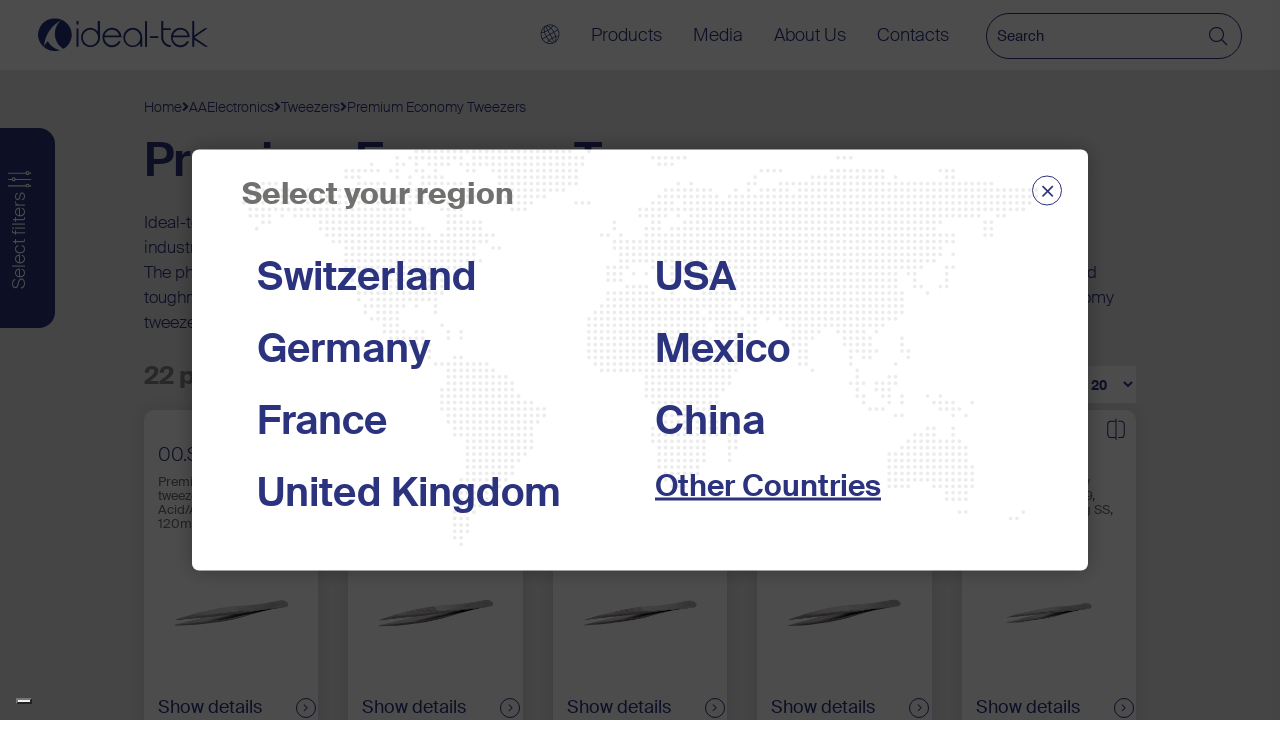

--- FILE ---
content_type: text/html; charset=UTF-8
request_url: https://www.ideal-tek.com/products/0/electronics/8/tweezers/Premium-Economy-Tweezers
body_size: 21813
content:
 
<!DOCTYPE html>
<html>
<head>
<meta http-equiv="Content-Type" content="text/html; charset=ISO-8859-1">
   	<title>Premium Economy Tweezers</title>
    	
<base href="https://www.ideal-tek.com/">
    
<meta name="Description" content="Ideal-tek designs and manufactures high-quality tweezers that stand out in the market for reliability, ergonomics and optimal execution."/>  <meta name="apple-mobile-web-app-capable" content="yes">
  <meta name="viewport" content="width=device-width user-scalable=yes">

  
       <link rel="stylesheet" type="text/css" href="css/StyleSito.css?r=739">
  <link rel="stylesheet" type="text/css" href="css/StyleBase.css?r=739">
  <link rel="preconnect" href="https://fonts.googleapis.com">
   
<script src="js/jquery-3.5.1.min.js"></script>
<script src="js/jquery-migrate-3.3.1.min.js"></script>
<!--<link rel="preload" as="script" href="cdn-cgi/scripts/5c5dd728/cloudflare-static/email-decode.min.js">-->
  <link rel="stylesheet" href="js/nouisliderBlu.min.css">
  
<meta name="google-site-verification" content="2A4zLh99cRwX9q-n2p0t0Foavsh4XjxKMe7Q5TQk8kQ" />

<script>

function GAnalytics() {

}
</script>

<!-- Google Tag Manager -->
<script>(function(w,d,s,l,i){w[l]=w[l]||[];w[l].push({'gtm.start':
new Date().getTime(),event:'gtm.js'});var f=d.getElementsByTagName(s)[0],
j=d.createElement(s),dl=l!='dataLayer'?'&l='+l:'';j.async=true;j.src=
'https://www.googletagmanager.com/gtm.js?id='+i+dl;f.parentNode.insertBefore(j,f);
})(window,document,'script','dataLayer','GTM-5J5N74B');</script>
<!-- End Google Tag Manager -->
	
<link rel="canonical" href="https://www.ideal-tek.com/catalogue/8/tweezers/premium-economy-tweezers"/>
</head> 

<body><!-- HTML structures -->
<div style="display:none"></div>
<!-- Google Tag Manager (noscript) -->
<noscript><iframe src="https://www.googletagmanager.com/ns.html?id=GTM-5J5N74B"
height="0" width="0" style="display:none;visibility:hidden"></iframe></noscript>
<!-- End Google Tag Manager (noscript) -->
<style>
	#loading2{position:fixed;top:0px;left:0px;width:100%;height:100%;z-index:2000;display:block;background-color:#FFF;}
.lds-ring {
  display: block;
  position: absolute;
	    top: 50%;
    left: 50%;
    transform: translate(-50%,-50%);
    z-index: 3000;
  width: 64px;
  height: 64px;
}
.lds-ring div {
  box-sizing: border-box;
  display: block;
  position: absolute;
  width: 51px;
  height: 51px;
  margin: 6px;
  border: 6px solid #000;
  border-radius: 50%;
  animation: lds-ring 1.2s cubic-bezier(0.5, 0, 0.5, 1) infinite;
  border-color: #000 transparent transparent transparent;
}
.lds-ring div:nth-child(1) {
  animation-delay: -0.45s;
}
.lds-ring div:nth-child(2) {
  animation-delay: -0.3s;
}
.lds-ring div:nth-child(3) {
  animation-delay: -0.15s;
}
@keyframes lds-ring {
  0% {
    transform: rotate(0deg);
  }
  100% {
    transform: rotate(360deg);
  }
}

</style>
<div id="loading2"><div class="lds-ring"><div></div><div></div><div></div><div></div></div></div>

<div id="modaleUploadImage" class="popUp">
	<div class="container">
		<div class="box">
			<a class="close"><i class="fa fa-times" aria-hidden="true"></i></a>
			<iframe src=""></iframe>
		</div>
	</div>
</div>

<div id="modaleModificaTesto" class="popUp">
	<div class="container popUp80">
		<!--<script language="Javascript" type="text/javascript"> 
		function validateCT()
		{

		if (document.cat_txt.modTestoTxt.value==''){ alert("Insert a text to save."); }
		else if (document.cat_txt.modTestoCat.value==''){ alert("Internal error Save Cat TXT - No cat selected."); }
		else {document.cat_txt.action = 'inc/func/cat_txt_change.php';document.cat_txt.submit();
				//$("#loading2").show();
			}
		} 
		</script>
		<form name="cat_txt" method="post">
		<div class="box">
			<a class="close"><i class="fa fa-times" aria-hidden="true"></i></a>
			<div id="modTestoTit" class="titoloUpload">TITOLO POPUP</div>
			<textarea id="modTestoTxt" name="modTestoTxt" class="testo"></textarea>
			<input type="hidden" id="modTestoCat" name="modTestoCat" value="">
			<a class="btn4" onClick='validateCT();return false;'>SAVE</a>
		</div>
		</form>-->
		<form>
			<div class="box popUp70">
				<a class="close"><i class="fa fa-times" aria-hidden="true"></i></a>
				<iframe src=""></iframe>
				<input type="hidden" id="modInsTxtCat" name="modInsTxtCat" value="">
			</div>
		</form>
	</div>
</div>

<div id="modaleInserimentoPdf" class="popUp">
	<div class="container popUp80">
		<form>
		<div class="box popUp80">
			<a class="close"><i class="fa fa-times" aria-hidden="true"></i></a>
			<iframe src=""></iframe>
			<input type="hidden" id="modInsPdfCat" name="modInsPdfCat" value="">
		</div>
		</form>
	</div>
</div>

<script>
$(document).ready(function() {
	$('.popUp .box .close').click(function(){
		$('.popUp').addClass("none").removeClass("block");	
		$('#modaleModificaTesto iframe').attr("src","inc/vuota.php");
		$('#modaleInserimentoPdf iframe').attr("src","inc/vuota.php");
	});
});
</script><div class="main">
<div class="main2">

    	               <div class="header ">
               
                <div class="BoxHeader ">
                   	 
                    <a href="" class="logo">
                    	<img class="" src="images/logo_ideal-tek_blu.svg" alt="Ideal-Tek" width="220" height="45">
                        
                    	<div class="clear"></div>
                    </a>
					<div id="btnMenu" class="btnSelNav">
                        <div class="burger">
                            <div class="bar top_bar"></div>
                            <div class="bar middle_bar"></div>
                            <div class="bar bottom_bar"></div>
                        </div>
                    </div>
                    
						<ul id="Nav" class="nav  ">
							<li class="boxNav">
                                <ul id="ulMenu">
                                    <li class="normal"><div class="openScelta "><img class="ico" src="images/Select region_ICON2.svg" alt="ico region"> <span> </span></div></li>
																				<li class="dropdown">
											<div class="btnDrop  ">Products </div>
											<div class="dropdown-menu dropdown-menu-product">
                                            <div class="close"><div class="arrow"><i class="fal fa-angle-left"></i></div><div class="label">Products</div></div>
                                                <div class="scroll">
                                                 <div class="altMenu">
                                                                                                                                            <div  data-menu="0" class="btn catMenu attivo">
                                                                                    <span class="label">Tweezers</span>
                                                                                    <span class="labelAbs">Tweezers</span>
                                                                                </div>
                                                                                                                                                                
                                                                                                                                                                     <div  data-menu="1" class="btn catMenu ">
                                                                                    <span class="label">Cutters and Pliers</span>
                                                                                    <span class="labelAbs">Cutters and Pliers</span>
                                                                                </div>
                                                                                                                                                                
                                                                                                                                                                     <div  data-menu="2" class="btn catMenu ">
                                                                                    <span class="label">Scissors</span>
                                                                                    <span class="labelAbs">Scissors</span>
                                                                                </div>
                                                                                                                                                                
                                                                                                                                                                     <div  data-menu="3" class="btn catMenu ">
                                                                                    <span class="label">Probes and Spatulas</span>
                                                                                    <span class="labelAbs">Probes and Spatulas</span>
                                                                                </div>
                                                                                                                                                                
                                                                                                                                                                     <div  data-menu="4" class="btn catMenu ">
                                                                                    <span class="label">Scalpels and Blades</span>
                                                                                    <span class="labelAbs">Scalpels and Blades</span>
                                                                                </div>
                                                                                                                                                                
                                                                                                                                                                     <div  data-menu="5" class="btn catMenu ">
                                                                                    <span class="label">Workbench Accessories</span>
                                                                                    <span class="labelAbs">Workbench Accessories</span>
                                                                                </div>
                                                                                                                                                                
                                                                                                                                                                     <div  data-menu="6" class="btn catMenu ">
                                                                                    <span class="label">Testers</span>
                                                                                    <span class="labelAbs">Testers</span>
                                                                                </div>
                                                                                                                                                                
                                                                                                                                                                     <div  data-menu="7" class="btn catMenu ">
                                                                                    <span class="label">Visual Inspection</span>
                                                                                    <span class="labelAbs">Visual Inspection</span>
                                                                                </div>
                                                                                                                                                                
                                                                                                                                                                 <a href='products/kit-list/' data-menu="8" class="btn catMenu ">
                                                                                        <span class="label">Kits</span>
                                                                                        <span class="labelAbs">Kits</span>
                                                                                    </a>
                                                                                                                                                                
                                                                                                                              </div>
                                                    
							                                	 
																<div class="altMenuSub open menuSub0">
                                <div class="closeP"><div class="arrow"><i class="fal fa-angle-left"></i></div><div class="label">Tweezers</div></div>
                                    <div class="neutro top">
                                    <div class="row rowWrap row0">
                                    <div class="col-md-2 col-sm-2 col-xs-12">
                                                                                 <div class="titolo"><span class="stroke">our</span><br>Tweezers</div>
                                                                                  <a href="prodotti-categorie.php?mf=100&f=8&l=tweezers" class="btnBase">View all <span class="arrow"><i class="fal fa-angle-right"></i></span></a>
                                     </div>
                                    <div class="col-md-5 col-sm-5 col-xs-12">
																	
										<div class="elenco ">
                                            											<a href="prodotti-categorie.php?mf=100&f=8&l=tweezers" class="btnFam mini" >All Tweezers</a>
                                                                                            <a href="catalogue/8/tweezers/high-precision-tweezers" class="btnFam mini AA" > High Precision Tweezers</a>
                                                                                            <a href="catalogue/8/tweezers/cutting-tweezers" class="btnFam mini AA" > Cutting Tweezers</a>
                                                                                            <a href="catalogue/8/tweezers/plastic-replaceable-tip-tweezers" class="btnFam mini AA" > Plastic Replaceable Tip Tweezers</a>
                                                                                            <a href="catalogue/8/tweezers/biology-tweezers" class="btnFam mini AA" > Biology Tweezers</a>
                                                                                            <a href="catalogue/8/tweezers/diamond-tweezers" class="btnFam mini AA" > Diamond Tweezers</a>
                                                                                            <a href="catalogue/8/tweezers/diamond-coated-tweezers" class="btnFam mini AA" > Diamond coated Tweezers</a>
                                                                                            <a href="catalogue/8/tweezers/plastic-tweezer-tips" class="btnFam mini AA" > Plastic Tweezer Tips</a>
                                                                                            <a href="catalogue/8/tweezers/plastic-tip-tweezers" class="btnFam mini AA" > Plastic Tip Tweezers</a>
                                                                                            <a href="catalogue/8/tweezers/full-plastic-tweezers" class="btnFam mini AA" > Full Plastic Tweezers</a>
                                                                                            <a href="catalogue/8/tweezers/ceramic-replaceable-tip-tweezers" class="btnFam mini AA" > Ceramic Replaceable Tip Tweezers</a>
                                                                                            <a href="catalogue/8/tweezers/ceramic-tweezer-tips" class="btnFam mini AA" > Ceramic Tweezer Tips</a>
                                                                                            <a href="catalogue/8/tweezers/full-ceramic-tweezers" class="btnFam mini AA" > Full Ceramic Tweezers</a>
                                                                                            <a href="catalogue/8/tweezers/mini-tweezers" class="btnFam mini AA" > Mini Tweezers</a>
                                                                                            <a href="catalogue/8/tweezers/esd-rubber-tweezers" class="btnFam mini AA" > ESD Rubber Tweezers</a>
                                                                                            <a href="catalogue/8/tweezers/esd-foam-tweezers" class="btnFam mini AA" > ESD Foam Tweezers</a>
                                                                                            <a href="catalogue/8/tweezers/esd-diamond-coated-tweezers" class="btnFam mini AA" > ESD Diamond Coated Tweezers</a>
                                                                                            <a href="catalogue/8/tweezers/esd-epoxy-coated-tweezers" class="btnFam mini AA" > ESD Epoxy Coated Tweezers</a>
                                            											
                                        </div>
									
                                        </div>
                                        <div class="col-md-5 col-sm-5 col-xs-12"><div class="imgAltMenu"><img class="" src="public/images/maxi/774-menu_tweezers.png" alt="img Tweezers"></div></div>
                                        <div class="clear"></div>
                                        </div>
                                     </div>
								</div>
															                                	 
																<div class="altMenuSub  menuSub1">
                                <div class="closeP"><div class="arrow"><i class="fal fa-angle-left"></i></div><div class="label">Cutters and pliers</div></div>
                                    <div class="neutro ">
                                    <div class="row rowWrap row0">
                                    <div class="col-md-2 col-sm-2 col-xs-12">
                                                                                 <div class="titolo"><span class="stroke">our</span><br>Cutters and pliers</div>
                                                                                  <a href="prodotti-categorie.php?mf=100&f=1&l=cutters-and-pliers" class="btnBase">View all <span class="arrow"><i class="fal fa-angle-right"></i></span></a>
                                     </div>
                                    <div class="col-md-3 col-sm-3 col-xs-12">
																	
										<div class="elenco ">
                                            											<a href="prodotti-categorie.php?mf=100&f=1&l=cutters-and-pliers" class="btnFam " >All Cutters and pliers</a>
                                                                                            <a href="catalogue/1/cutters-and-pliers/high-precision-cutters" class="btnFam  AA" > High Precision Cutters</a>
                                                                                            <a href="catalogue/1/cutters-and-pliers/tungsten-carbide-cutters" class="btnFam  AA" > Tungsten Carbide Cutters</a>
                                                                                            <a href="catalogue/1/cutters-and-pliers/high-precision-pliers" class="btnFam  AA" > High Precision Pliers</a>
                                                                                            <a href="catalogue/1/cutters-and-pliers/tek-me-carbon-steel-hand-tools" class="btnFam  AA" > TEK-ME Carbon Steel Hand tools</a>
                                                                                            <a href="catalogue/1/cutters-and-pliers/cable-cutters" class="btnFam  AA" > Cable Cutters</a>
                                                                                            <a href="catalogue/1/cutters-and-pliers/hairspring-cutters" class="btnFam  AA" > Hairspring cutters</a>
                                                                                            <a href="catalogue/1/cutters-and-pliers/micro-shears-and-micro-pliers" class="btnFam  AA" > Micro-shears and Micro-pliers</a>
                                            											
                                        </div>
									
                                        </div>
                                        <div class="col-md-7 col-sm-7 col-xs-12"><div class="imgAltMenu"><img class="" src="public/images/maxi/775-menu_cutters_1.png" alt="img Cutters and pliers"></div></div>
                                        <div class="clear"></div>
                                        </div>
                                     </div>
								</div>
															                                	 
																<div class="altMenuSub  menuSub2">
                                <div class="closeP"><div class="arrow"><i class="fal fa-angle-left"></i></div><div class="label">Scissors and Instruments</div></div>
                                    <div class="neutro ">
                                    <div class="row rowWrap row0">
                                    <div class="col-md-2 col-sm-2 col-xs-12">
                                                                                 <div class="titolo"><span class="stroke">our</span><br>Scissors and Instruments</div>
                                                                                  <a href="prodotti-categorie.php?mf=100&f=4&l=scissors-and-instruments" class="btnBase">View all <span class="arrow"><i class="fal fa-angle-right"></i></span></a>
                                     </div>
                                    <div class="col-md-5 col-sm-5 col-xs-12">
																	
										<div class="elenco ">
                                            											<a href="prodotti-categorie.php?mf=100&f=4&l=scissors-and-instruments" class="btnFam mini" >All Scissors and Instruments</a>
                                                                                            <a href="catalogue/4/scissors-and-instruments/high-precision-scissors" class="btnFam mini AA" > High Precision Scissors</a>
                                                                                            <a href="catalogue/4/scissors-and-instruments/ultracut-scissors" class="btnFam mini AA" > UltraCut Scissors</a>
                                                                                            <a href="catalogue/4/scissors-and-instruments/micro-scissors" class="btnFam mini AA" > Micro Scissors</a>
                                                                                            <a href="catalogue/4/scissors-and-instruments/procut-scissors" class="btnFam mini AA" > ProCut Scissors</a>
                                                                                            <a href="catalogue/4/scissors-and-instruments/easycut-scissors" class="btnFam mini AA" > EasyCut Scissors</a>
                                                                                            <a href="catalogue/4/scissors-and-instruments/industrial-scissors" class="btnFam mini AA" > Industrial Scissors</a>
                                                                                            <a href="catalogue/4/scissors-and-instruments/smartcut-scissors" class="btnFam mini AA" > SmartCut Scissors</a>
                                                                                            <a href="catalogue/4/scissors-and-instruments/surgical-scissors" class="btnFam mini AA" > Surgical Scissors</a>
                                                                                            <a href="catalogue/4/scissors-and-instruments/multi---purpose-scissors" class="btnFam mini AA" > Multi-purpose Scissors</a>
                                                                                            <a href="" class="btnFam mini AA" > </a>
                                            											
                                        </div>
									
                                        </div>
                                        <div class="col-md-5 col-sm-5 col-xs-12"><div class="imgAltMenu"><img class="" src="public/images/maxi/776-Scissors_Menu_1.jpg" alt="img Scissors and Instruments"></div></div>
                                        <div class="clear"></div>
                                        </div>
                                     </div>
								</div>
															                                	 
																<div class="altMenuSub  menuSub3">
                                <div class="closeP"><div class="arrow"><i class="fal fa-angle-left"></i></div><div class="label">Probes and spatulas</div></div>
                                    <div class="neutro ">
                                    <div class="row rowWrap row0">
                                    <div class="col-md-2 col-sm-2 col-xs-12">
                                                                                 <div class="titolo"><span class="stroke">our</span><br>Probes and spatulas</div>
                                                                                  <a href="prodotti-categorie.php?mf=100&f=2&l=probes-and-spatulas" class="btnBase">View all <span class="arrow"><i class="fal fa-angle-right"></i></span></a>
                                     </div>
                                    <div class="col-md-3 col-sm-3 col-xs-12">
																	
										<div class="elenco ">
                                            											<a href="prodotti-categorie.php?mf=100&f=2&l=probes-and-spatulas" class="btnFam " >All Probes and spatulas</a>
                                                                                            <a href="catalogue/2/probes-and-spatulas/microspatulas-and-oilers" class="btnFam  AA" > Microspatulas and Oilers</a>
                                                                                            <a href="catalogue/2/probes-and-spatulas/esd-plastic-probes-and-spatulas" class="btnFam  AA" > ESD plastic probes and spatulas</a>
                                                                                            <a href="catalogue/2/probes-and-spatulas/stainless-steel-probes" class="btnFam  AA" > Stainless steel probes</a>
                                                                                            <a href="catalogue/2/probes-and-spatulas/stainless-steel-spatulas" class="btnFam  AA" > Stainless steel spatulas</a>
                                            											
                                        </div>
									
                                        </div>
                                        <div class="col-md-7 col-sm-7 col-xs-12"><div class="imgAltMenu"><img class="" src="public/images/maxi/777-Probes_Menu2.jpg" alt="img Probes and spatulas"></div></div>
                                        <div class="clear"></div>
                                        </div>
                                     </div>
								</div>
															                                	 
																<div class="altMenuSub  menuSub4">
                                <div class="closeP"><div class="arrow"><i class="fal fa-angle-left"></i></div><div class="label">Scalpels and blades</div></div>
                                    <div class="neutro ">
                                    <div class="row rowWrap row0">
                                    <div class="col-md-2 col-sm-2 col-xs-12">
                                                                                 <div class="titolo"><span class="stroke">our</span><br>Scalpels and blades</div>
                                                                                  <a href="prodotti-categorie.php?mf=100&f=3&l=scalpels-and-blades" class="btnBase">View all <span class="arrow"><i class="fal fa-angle-right"></i></span></a>
                                     </div>
                                    <div class="col-md-3 col-sm-3 col-xs-12">
																	
										<div class="elenco ">
                                            											<a href="prodotti-categorie.php?mf=100&f=3&l=scalpels-and-blades" class="btnFam " >All Scalpels and blades</a>
                                                                                            <a href="catalogue/3/scalpels-and-blades/trimaway" class="btnFam  AA" > Trimaway</a>
                                                                                            <a href="catalogue/3/scalpels-and-blades/retractaway" class="btnFam  AA" > Retractaway</a>
                                                                                            <a href="catalogue/3/scalpels-and-blades/industrial-trimming-knives" class="btnFam  AA" > Industrial Trimming Knives</a>
                                                                                            <a href="catalogue/3/scalpels-and-blades/handle-3,-5a-sm-and-7-sm-series" class="btnFam  AA" > Handle 3, 5A SM and 7 SM series</a>
                                                                                            <a href="catalogue/3/scalpels-and-blades/handle-4-and-6a-sm-series" class="btnFam  AA" > Handle 4 and 6A SM series</a>
                                                                                            <a href="catalogue/3/scalpels-and-blades/smor-ii" class="btnFam  AA" > SMOR II</a>
                                                                                            <a href="catalogue/3/scalpels-and-blades/acm-series" class="btnFam  AA" > ACM series</a>
                                                                                            <a href="catalogue/3/scalpels-and-blades/utility-blade" class="btnFam  AA" > Utility Blade</a>
                                            											
                                        </div>
									
                                        </div>
                                        <div class="col-md-7 col-sm-7 col-xs-12"><div class="imgAltMenu"><img class="" src="public/images/maxi/816-Scalpels_Menu.jpg" alt="img Scalpels and blades"></div></div>
                                        <div class="clear"></div>
                                        </div>
                                     </div>
								</div>
															                                	 
																<div class="altMenuSub  menuSub5">
                                <div class="closeP"><div class="arrow"><i class="fal fa-angle-left"></i></div><div class="label">Workbench accessories</div></div>
                                    <div class="neutro ">
                                    <div class="row rowWrap row0">
                                    <div class="col-md-2 col-sm-2 col-xs-12">
                                                                                 <div class="titolo"><span class="stroke">our</span><br>Workbench accessories</div>
                                                                                  <a href="prodotti-categorie.php?mf=100&f=5&l=workbench-accessories" class="btnBase">View all <span class="arrow"><i class="fal fa-angle-right"></i></span></a>
                                     </div>
                                    <div class="col-md-5 col-sm-5 col-xs-12">
																	
										<div class="elenco ">
                                            											<a href="prodotti-categorie.php?mf=100&f=5&l=workbench-accessories" class="btnFam mini" >All Workbench accessories</a>
                                                                                            <a href="catalogue/5/workbench-accessories/circuit-board-holders" class="btnFam mini AA" > Circuit Board Holders</a>
                                                                                            <a href="catalogue/5/workbench-accessories/bonpens" class="btnFam mini AA" > Bonpens</a>
                                                                                            <a href="catalogue/5/workbench-accessories/sticky-swabs" class="btnFam mini AA" > Sticky Swabs</a>
                                                                                            <a href="catalogue/5/workbench-accessories/wire-stripper" class="btnFam mini AA" > Wire Stripper</a>
                                                                                            <a href="catalogue/5/workbench-accessories/swabs" class="btnFam mini AA" > Swabs</a>
                                                                                            <a href="catalogue/5/workbench-accessories/soder-wick-(desoldering-braid)" class="btnFam mini AA" > Soder-Wick (desoldering braid)</a>
                                                                                            <a href="catalogue/5/workbench-accessories/soldering-irons-and-gas-torch" class="btnFam mini AA" > Soldering Irons and Gas Torch</a>
                                                                                            <a href="catalogue/5/workbench-accessories/vacuum-tools" class="btnFam mini AA" > Vacuum Tools</a>
                                                                                            <a href="catalogue/5/workbench-accessories/solvent-dispenser" class="btnFam mini AA" > Solvent Dispenser</a>
                                                                                            <a href="" class="btnFam mini AA" > </a>
                                            											
                                        </div>
									
                                        </div>
                                        <div class="col-md-5 col-sm-5 col-xs-12"><div class="imgAltMenu"><img class="" src="public/images/maxi/778-Workbench_Menu_1.jpg" alt="img Workbench accessories"></div></div>
                                        <div class="clear"></div>
                                        </div>
                                     </div>
								</div>
															                                	 
																<div class="altMenuSub  menuSub6">
                                <div class="closeP"><div class="arrow"><i class="fal fa-angle-left"></i></div><div class="label">Testers</div></div>
                                    <div class="neutro ">
                                    <div class="row rowWrap row0">
                                    <div class="col-md-2 col-sm-2 col-xs-12">
                                                                                 <div class="titolo"><span class="stroke">our</span><br>Testers</div>
                                                                                  <a href="prodotti-categorie.php?mf=100&f=7&l=testers" class="btnBase">View all <span class="arrow"><i class="fal fa-angle-right"></i></span></a>
                                     </div>
                                    <div class="col-md-3 col-sm-3 col-xs-12">
																	
										<div class="elenco ">
                                            											<a href="prodotti-categorie.php?mf=100&f=7&l=testers" class="btnFam " >All Testers</a>
                                                                                            <a href="catalogue/7/testers/smart-tweezers" class="btnFam  AA" > Smart Tweezers</a>
                                            											
                                        </div>
									
                                        </div>
                                        <div class="col-md-7 col-sm-7 col-xs-12"><div class="imgAltMenu"><img class="" src="public/images/maxi/779-Tester_Menu.jpg" alt="img Testers"></div></div>
                                        <div class="clear"></div>
                                        </div>
                                     </div>
								</div>
															                                	 
																<div class="altMenuSub  menuSub7">
                                <div class="closeP"><div class="arrow"><i class="fal fa-angle-left"></i></div><div class="label">Visual inspection</div></div>
                                    <div class="neutro ">
                                    <div class="row rowWrap row0">
                                    <div class="col-md-2 col-sm-2 col-xs-12">
                                                                                 <div class="titolo"><span class="stroke">our</span><br>Visual inspection</div>
                                                                                  <a href="prodotti-categorie.php?mf=100&f=9&l=visual-inspection" class="btnBase">View all <span class="arrow"><i class="fal fa-angle-right"></i></span></a>
                                     </div>
                                    <div class="col-md-3 col-sm-3 col-xs-12">
																	
										<div class="elenco ">
                                            											<a href="prodotti-categorie.php?mf=100&f=9&l=visual-inspection" class="btnFam " >All Visual inspection</a>
                                                                                            <a href="catalogue/9/visual-inspection/magnifying-led-lamp" class="btnFam  AA" > Magnifying LED lamp</a>
                                                                                            <a href="catalogue/9/visual-inspection/hd-inspection-system" class="btnFam  AA" > HD inspection system</a>
                                                                                            <a href="catalogue/9/visual-inspection/digital-microscopes" class="btnFam  AA" > Digital Microscopes</a>
                                                                                            <a href="catalogue/9/visual-inspection/loupes-and-magnifiers" class="btnFam  AA" > Loupes and Magnifiers</a>
                                                                                            <a href="catalogue/9/visual-inspection/cleaning-pen-system" class="btnFam  AA" > Cleaning Pen System</a>
                                            											
                                        </div>
									
                                        </div>
                                        <div class="col-md-7 col-sm-7 col-xs-12"><div class="imgAltMenu"><img class="" src="public/images/maxi/780-Inspection_Menu_3.jpg" alt="img Visual inspection"></div></div>
                                        <div class="clear"></div>
                                        </div>
                                     </div>
								</div>
															                             
                             <div class="altMenuSub">
									<a href="https://www.ideal-tek.com/products/kit-list/" class="btnFam " >KITS</a>
								</div>
                             
						
                                                    
                                                
                                                </div>
                                            </div>
										</li>
																				<li class="dropdown">
											<div class="btnDrop  ">Media </div>
											<ul class="dropdown-menu dropdown-menuBase ">
                                            <li class="close"><div class="arrow"><i class="fal fa-angle-left"></i></div><div class="label">Media</div></li>
											  											  <li>
                                                                                                    <a href="news_elenco.php?t=64&page=1" class="mob ">
                                                        <span>News</span>
                                                    </a>
                                                    <a href="news.php" class="desk ">
                                                        <span>News</span>
                                                    </a> 
                                                                                                  
                                              </li>
											  											  <li>
                                                                                                    <a href="video.php" class="">
                                                        <span>Video</span>
                                                    </a> 
                                                                                                  
                                              </li>
											  											  <li>
                                                                                                    <a href="media.php" class="">
                                                        <span>Download</span>
                                                    </a> 
                                                                                                  
                                              </li>
											  											  <li>
                                                                                                    <a href="/FAQ-Insights" class="">
                                                        <span>FAQ and Insights</span>
                                                    </a> 
                                                                                                  
                                              </li>
											  											</ul>
										</li>
                                        										<li class="dropdown">
											<div class="btnDrop  ">About Us </div>
											<ul class="dropdown-menu dropdown-menuBase ">
                                            <li class="close"><div class="arrow"><i class="fal fa-angle-left"></i></div><div class="label">About Us</div></li>
											  											  <li>
                                                                                                    <a href="/about-us.php" class="">
                                                        <span>Company</span>
                                                    </a> 
                                                                                                  
                                              </li>
											  											  <li>
                                                                                                    <a href="/history.php" class="">
                                                        <span>History</span>
                                                    </a> 
                                                                                                  
                                              </li>
											  											  <li>
                                                                                                    <a href="/services.php" class="">
                                                        <span>Services</span>
                                                    </a> 
                                                                                                  
                                              </li>
											  											  <li>
                                                                                                    <a href="/innovation.php" class="">
                                                        <span>Innovation</span>
                                                    </a> 
                                                                                                  
                                              </li>
											  											  <li>
                                                                                                    <a href="/advisory-board-member.php" class="">
                                                        <span>Advisory board and associations</span>
                                                    </a> 
                                                                                                  
                                              </li>
											  											</ul>
										</li>
                                                                                <li class="dropdown">
											<div class="btnDrop  ">Contacts  </div>
											<div class="dropdown-menu dropdown-menu-contact">
                                            <div class="close"><div class="arrow"><i class="fal fa-angle-left"></i></div><div class="label">Contacts</div></div>
                                             <ul class="box">
											  <li>
                                                 <div class="titolo">follow<br>us</div>
                                                <div class="social">
                                                        <a href="https://www.facebook.com/idealteksa/" target="_blank" class="btnSocial" title="Facebook link"><i class="fab fa-facebook-f" alt="Facebook link"></i></a>
                                                        <a href="https://www.linkedin.com/company/ideal-tek/" target="_blank" class="btnSocial" title="Linkedin"><i class="fab fa-linkedin-in" alt="Linkedin"></i></a>
                                                        <a href="https://www.instagram.com/idealtekofficial/" target="_blank" class="btnSocial" title="Instagram Link"><i class="fab fa-instagram" alt="Instagram Link"></i></a>
                                                        <a href="https://www.youtube.com/channel/UC83S6KdDazdmkgMJC-GAyEg" target="_blank" class="btnSocial" title="YouTube Link"><i class="fab fa-youtube" alt="YouTube Link"></i></a>

                                                </div>
                                              </li>
                                              <li>
                                                  <a href="contacts.php?t=newsletter" class="titolo">receive our<br>newsletter</a>
                                                  <a href="contacts.php?t=newsletter" class="linkLBtn">Register Now <span class="arrow"><i class="fal fa-angle-right"></i></span></a>
                                              </li>
                                              <li>
                                                  <a href="contact-us" class="titolo">say<br>hello</a>
                                                 <a href="contact-us" class="linkLBtn">More <span class="arrow"><i class="fal fa-angle-right"></i></span></a>
                                              </li>
											</ul>
                                            </div>
										</li>
																			
									
                                    
								</ul>
							</li>
							
						</ul><!-- Nav -->
                        <form class="searchForm" name="ricerca" method="get" action="ricerca.php">
                            <img id="imgSearch" alt="loading..." class="none" src="images/284.gif" style="position:absolute;top:10px;left:30px;z-index:100;width:15px;" alt="ico search">
                            <input type="text" value="" id="cerca" name="cerca" placeholder="Search" autocomplete="off">
                            <input type="hidden" name="lingua" value="it">
                            <button type="submit" class="" aria-label="Search"><i class="fal fa-search"></i></button>
                            <input type="hidden" value="" id="codiceCerca" name="codiceCerca">
                        <div class="clear"></div>
                        </form>
                </div>
                <div class="noClick"></div>
            </div><!--header-->
			<div class="menuMask"></div>
<div class="risultatiRicercaTop">
    <div class="box">
        <div class="close chiudiSearch"><i class="fal fa-times"></i></div>
        <div class="scroll">
            <div class="boxProdotti">
                <div id="LoadAutoComplete"></div>
            </div>
        </div>
    </div>
</div>
			<div id="OpenLogin" class="btnRA"></div>
		        <div class="nav2">
        	            	<a id="OpenLogin" class=""><i class="fa fa-key" aria-hidden="true"></i>Login</a>
                    </div>
<div class="loginTop"><style>
#recupera_loginTop{display:none;}
.AlertForm {display: none;position: absolute;top: 9px;right: -10px;background-color: #fffd48;color: #990000;font-size: 12px;text-align: right;padding: 5px;z-index: 10;}
.titoloLogin, .RigaLogin, .labelLogin, .inputLogin, .btnLogin, .btnRecuperoLogin{position:relative;display:block;}
.chiudiLogin{position:absolute;display:block;}
.titoloLogin{padding: 10px 5%;text-align:center;font-size:18px;color:#000;}
.RigaLogin{width:90%;margin:5px 5%;}
.labelLogin{width:100%;text-align:left;font-size:14px;color:#000;}
.inputLogin{width:98%;font-size: 15px;text-align: left;margin: 0px;padding: 0px;padding: 3px 1%;border: 0px;background-color: #fff;border: 1px solid #999;box-sizing: border-box;}
.btnLogin{width:75%;margin:0 auto;margin-top:10px;margin-bottom:10px;padding:10px 0px;text-align: center;background-color:#d2232a;color:#fff;font-size:16px;border:0px;transition: all 0.4s ease-out;cursor:pointer;}
.btnLogin:hover{background-color:#a21218;} 
.btnRecuperoLogin{padding-left:5%;font-size:13px;color:#d2232a;cursor:pointer;}
.chiudiLogin{top:0px;right:0px;background-color:#eee;color:#000;text-align:center;font-size: 18px;padding:3px 8px;cursor:pointer;}
@media (max-width: 690px) {
}
</style>
 <div class="notaordine">
</div>

	     
        <div class="neutro">
             <div class="titoloLogin">Log in to your account</div><div class="chiudiLogin"><i class="fa fa-times" aria-hidden="true"></i></div>
<!--             <form id="check_loginTop" name="check_loginTop" method="post" action="commerce/utenti/login_top-check.php" onsubmit="return validateLoginTop()">-->  
             <form id="check_loginTop" name="check_loginTop" method="post" action="login.php">      
                   <div id="formMail" class="RigaLogin">
                    <div id="alertTop0" class="AlertForm">Insert mail</div>
                    <div class="labelLogin"><label for="mail">Login</label></div>
                    <input type="text" value="" id="mail" name="mail" class="inputLogin" size="50" tabindex="3">
                 </div>
                 <div id="formPwd" class="RigaLogin">
                    <div id="alertTop1" class="AlertForm">Insert password</div>
                    <div class="labelLogin"><label for="piva">Password</label></div>
                    <input type="password" value="" id="pwd" name="pwd" class="inputLogin" size="50" tabindex="5">
                 </div>
                 
                 <input type="submit" value="LOGIN" class="btnLogin">
             </form>
             
             <form id="recupera_loginTop" name="recupera_loginTop" method="post" action="commerce/utenti/recupera-pwd.php" onsubmit="return validateRecupera()">  
                 <div id="formMailR" class="RigaLogin">
                    <div id="alertTop3" class="AlertForm">Inseritmail</div>
                    <div class="labelLogin"><label for="mail">E-Mail *</label></div>
                    <input type="text" value="" id="mailR" name="mailR" class="inputLogin" size="50" tabindex="3">
                 </div>
                 <a id='OpenRecuperoTop4' class="btnRecuperoLogin">Back to login</a>
                 <input type="submit" value="RECUPERA PASSWORD"  class="btnLogin">
             </form>
         </div>

<script>
var checkFormTop1 = 0,
	checkFormTop2 = 0,
	checkFormTop3 = 0,
	checkTop0 = 0,
	checkTop1 = 0,
	checkTop2 = 0,
	checkTop3 = 0,
	erroreTop = 0;
	
	if (erroreTop == 1){
		  $("#alertLogin2").html(".<br><a id='OpenRecuperoTop1' class='btnAlert2'></a>  ");
		  $("#alertLogin2").css({"color":"#990000"});
	  } else if (erroreTop == 2){
		  $("#alertLogin").html("<br><a id='OpenRecuperoTop2' class='btnalertTop1'></a> ");
		  $("#alertLogin").css({"color":"#990000"});
	  }

if (erroreTop == 4){
	  $("#check_loginTop").css({"display":"none"});
	  $("#recupera_loginTop").css({"display":"block"});
	  $("#alertLogin").html("");
	  $("#alertLogin").css({"color":"#333"});
};

if (erroreTop == 5){
	  $("#check_loginTop").css({"display":"none"});
	  $("#recupera_loginTop").css({"display":"block"});
	  $("#alertLogin").html(" .");
	  $("#alertLogin").css({"color":"#333"});
};

function validateLoginTop(){
var x_mail=document.forms["check_loginTop"]["mail"].value;
var x_pwd=document.forms["check_loginTop"]["pwd"].value;
  if (x_mail==null || x_mail==""){
	  //$("#formMail").css({"border":"1px solid #990000"});
	  $("#alertTop0").css({"display":"block"});
	  $("#alertTop0").val("");
	  checkFormTop1 = 1;
	  checkTop0 = 1;
	  //return false;
  } else {
	  $("#mail").css({"border":"0px"});
	  checkTop0 = 0;
	  var atpos=x_mail.indexOf("@");
	  var dotpos=x_mail.lastIndexOf(".");
	  if (atpos<1 || dotpos<atpos+2 || dotpos+2>=x_mail.length){
		  //$("#formMail").css({"border":"1px solid #990000"});
		  $("#alertTop0").css({"display":"block"});
		  $("#alertTop0").val("");
		  checkFormTop1 = 1;
		  checkTop0 = 1;
		  //return false;
	  } else {
		  $("#formMail").css({"border":"0px"});
		  $("#alertTop0").css({"display":"none"});
		  checkFormTop1 = 0;
	  	  checkTop0 = 0;
	  }
 }
  if (x_pwd==null || x_pwd==""){
	  //$("#formPwd").css({"border":"1px solid #990000"});
	  $("#alertTop1").css({"display":"block"});
	  checkFormTop1 = 1;
	  checkTop1 = 1;
	  
  } else {
	  $("#formPwd").css({"border":"0px"});
	  $("#alertTop1").css({"display":"none"});
	  checkFormTop1 = 0;
	  checkTop1 = 0;
  }
  //if (checkFormTop1==1) {
  if (checkTop0==1 || checkTop1==1) {
	  return false;
  }
}


function validateForm(){
var x_mailN=document.forms["nuovo_utente"]["mail1"].value;
  if (x_mailN==null || x_mailN==""){
	  //$("#form1").css({"border":"1px solid #990000"});
	  $("#alert2").css({"display":"block"});
	  checkTop2 = 1;
	  //return false;
  } else {
	  $("#form1").css({"border":"0px"});
	  checkTop2 = 0;
	  var atpos=x_mailN.indexOf("@");
	  var dotpos=x_mailN.lastIndexOf(".");
	  if (atpos<1 || dotpos<atpos+2 || dotpos+2>=x_mailN.length){
		  //$("#form1").css({"border":"1px solid #990000"});
		  $("#alert2").css({"display":"block"});
		  $("#alert2").val("");
		  checkTop2 = 1;
		  //return false;
	  } else {
		  $("#form1").css({"border":"0px"});
	  	  $("#alert2").css({"display":"none"});
	  	  checkTop2 = 0;
	  }
 }
  //if (checkFormTop1==1) {
  if (checkTop2==1) {
	  return false;
  }
}

function validateRecupera(){
var x_recupera=document.forms["recupera_loginTop"]["mailR"].value;
  if (x_recupera==null || x_recupera==""){
	  //$("#formMailR").css({"border":"1px solid #990000"});
	  $("#alertTop3").css({"display":"block"});
	  checkFormTop3 = 1;
	  checkTop3 = 1;
  } else {
	  $("#formMailR").css({"border":"0px"});
	  $("#alertTop3").css({"display":"none"});
	  checkFormTop3 = 0;
	  checkTop3 = 0;
  }
  if (checkFormTop3==1) {
	  return false;
  }
}

$("#mail").focus(function() {
  $("#alertTop0").css({"display":"none"});
});
$("#pwd").focus(function() {
  $("#alertTop1").css({"display":"none"});
});
$("#mail1").focus(function() {
  $("#alert2").css({"display":"none"});
});

$("#OpenRecuperoTop1").on({
  click: function(){
	  document.nuovo_utente.action = "commerce/utenti/recupera-pwd.php";
	  document.forms["nuovo_utente"]["nuovo_utente_btn"].value="";
	  $("#alertLogin2").html(" ");
	  $("#alertLogin2").css({"color":"#333"});
  }
});

$("#OpenRecuperoTop2, #OpenRecuperoTop3").on({
  click: function(){
	  $("#check_loginTop").css({"display":"none"});
	  $("#recupera_loginTop").css({"display":"block"});
/*	  $("#alertLogin").html(" ");
	  $("#alertLogin").css({"color":"#333"});*/
  }
});

$("#OpenRecuperoTop4").on({
  click: function(){
	  $("#check_loginTop").css({"display":"block"});
	  $("#recupera_loginTop").css({"display":"none"});
	  /*$("#alertLogin").html("");
	  $("#alertLogin").css({"color":"#333"});*/
  }
});

//$("input").keyup(function() {
//	if (checkTop0 == 1) {
//		$("#mail").val("");
//		checkTop0 = 0;
//	}
//	if (checkTop1 == 1) {
//		$("#pwd").val("");
//		checkTop1 = 0;
//	}
//	if (checkTop2 == 1) {
//		$("#mail1").val("");
//		checkTop2 = 0;
//	}
//  }).keyup();

</script>



</div>
			 	
        <div class="section sectionElencoProdotti marginTopHeader">
            <div class="container">  
                 
<div class="breadCrumb ">
<a href="index.php">Home</a>
<!-- <div class="crumbDiv"><i class="fa fa-angle-right" aria-hidden="true"></i></div>
<a href="prodotti-categorie.php?mf=100&f=8&l=tweezers">Products</a> -->
	<div class="crumbDiv "><i class="fa fa-angle-right" aria-hidden="true"></i></div>
		<a href="products/0/electronics" class=" ">AAElectronics</a>
	<div class="crumbDiv"><i class="fa fa-angle-right" aria-hidden="true"></i></div>
			<!-- <a href="products/0/electronics/8/tweezers" class="">BBTweezers</a> -->
		<a href="prodotti-categorie.php?mf=100&f=8&l=tweezers" class="">Tweezers</a>
		
	<div class="crumbDiv"><i class="fa fa-angle-right" aria-hidden="true"></i></div>
		<a href="products/0/electronics/8/tweezers/Premium-Economy-Tweezers" class="Sel">Premium Economy Tweezers</a>
	
<div class="clear"></div>
</div>


                    						                    <h1 class="titoloPagina big">Premium Economy Tweezers</h1>
					                            <div class="corpoPagina corpoPagina6 ">Ideal-tek Premium Economy line includes a great variety of stainless steel tweezers suitable for many applications in electronic industry. Anti-acid and anti-magnetic, premium economy tweezers offer the most convenient quality/price ratio.<br> The physical and chemical characteristics of the low carbon austenitic steel make this tool ideal where resistance to corrosion and toughness are primary requirements. Non-magnetisable (80%) and resistant to chemicals, salts and acids, stainless steel economy tweezers are generally used in moderately aggressive chemical environments and for precision work in the electronic industry.</div>
                        					                                    	                    							                            
             
                                            							
						
					<!--ANTEPRIMA sottoCATEGORIE PRODOTTO-->
																<!--FINE DEMO ANTEPRIMA CATEGORIE PRODOTTO-->	
						
                    <!--ANTEPRIMA CATEGORIE PRODOTTO-->
										<!--FINE ANTEPRIMA CATEGORIE PRODOTTO-->	
                   
       </div><!--container-->
   </div><!--section-->   
     <div class="menuFloat">			
                	
<style>
/* The switch - the box around the slider */
.switch {
  position: relative;
  display: inline-block;
  width: 32px;
  height: 16px;
	float:right;
}

/* Hide default HTML checkbox */
.switch input {display:none;}

/* The slider */
.switch .slider {
  position: absolute;
  cursor: pointer;
  top: 0;
  left: 0;
  right: 0;
  bottom: 0;
  /*background-color: #ccc;*/
  -webkit-transition: .4s;
  transition: .4s;
}

.switch .slider:before {
  position: absolute;
  content: "";
  height: 16px;
  width: 16px;
  left: 0px;
  bottom: 0px;
  background-color: #555;
  -webkit-transition: .4s;
  transition: .4s;
	z-index:10;
	border-radius: 50%;
}

	.sliderBack{
		position: absolute;
    display: block;
    width: 100%;
    height: 10px;
    background: #fff;
    top: 50%;
    margin-top: -5px;
    border-radius: 10px;
    z-index: 1;
	}
	
input:checked + .slider {
  /*background-color: #2196F3;*/
}

input:focus + .slider {
  box-shadow: 0 0 1px #2196F3;
}

input:checked + .slider:before {
  -webkit-transform: translateX(16px);
  -ms-transform: translateX(16px);
  transform: translateX(16px);
	background-color:#253081
}
.switch .slider:after{
	background-color:#253081
	}



.formFiltri{
    position: relative;
    display: block;
    padding: 0 20px 0 30px;
}
	
.filtroMenu {
    position: relative;
    width: 100%;
	    padding: 5px 5px;
    box-sizing: border-box;
}
.filtroMenuLabel {
    position: relative;
    /*width: 85%;*/
	width:180px;
    float: left;
    text-align: left;    border: 0px;
    background: transparent;    padding-left:23px;margin-top: -1px;
}
.filtroMenuInput {
    position: relative;
    width: 98%;
    text-align: left;border: 1px solid #ccc;
    padding: 3px 1%;
    background: #fff;
}
	
.filtroMenuLabelA {
    position: absolute;display:none;
	top:5px;left:30px;
    width: 85%;font-size:13px;
    text-align: left;border: 0px;z-index:10;padding-bottom: 3px;
}


	.inputFiltrilabel{position:relative;display:block;float:left;width:50%;text-align:left;    box-sizing: border-box;}
	.inputFiltri{position:relative;display:block;float:left;width:50%;text-align:left;    box-sizing: border-box;}
    
    
/* Customize the label (the containerCheck) */
.containerCheck {
  display: block;
  position: relative;
  padding-left: 35px;
  margin-bottom: 12px;
  cursor: pointer;
  font-size: 22px;
  -webkit-user-select: none;
  -moz-user-select: none;
  -ms-user-select: none;
  user-select: none;
}

/* Custom labels: the container */
.checkcontainer {
    display: block;
    position: relative;
    padding-left: 30px;
    margin-bottom: 12px;
    cursor: pointer;
    font-size: 17px;
    -webkit-user-select: none; /* Chrome, Opera, Safari */
    -moz-user-select: none; /* Firefox 2+ */
    -ms-user-select: none; /* IE 10+ */
    user-select: none; /* Standard syntax */
}

/* Hide the browser's default checkbox */
.checkcontainer input {
  	position: absolute;
	  opacity: 0;
cursor: pointer;}

/* Create a custom checkbox */
.checkmark {
    position: absolute;
    top: 0;
    left: 0;
    height: 18px;
    width: 18px;
    background-color: #fff;
	border:1px solid #333;
}

/* On mouse-over, add a grey background color */
.checkcontainer:hover input ~ .checkmark {
    background-color: #fff;
}

/* When the checkbox is checked, add a blue background */
.checkcontainer input:checked ~ .checkmark {
    background-color: #fff;
}

/* Create the checkmark/indicator (hidden when not checked) */
.checkmark:after {
    content: "";
    position: absolute;
    display: none;
}

/* Show the checkmark when checked */
.checkcontainer input:checked ~ .checkmark:after {
    display: block;
}

/* Style the checkmark/indicator */
.checkcontainer .checkmark,.checkcontainer .checkmark:hover{width:100%;border:0;background-color: transparent!important;border-radius:0;}
.checkcontainer .checkmark:before {content:"";
    position:absolute;display:block;
    left: 0px;
    top: 0px;
    width: 12px;
    height: 12px;
    border: 1px solid #000;
    border-radius:100%;z-index:0;background-color:#fff;
} 
.checkcontainer .checkmark:after {
    left: 0px;
    top: 0px;
    width: 12px;
    height: 12px;
    border: 1px solid #fff;border-radius:100%;
    background-color:var(--colBase);z-index:10;
} 
    
    
</style>


<div class="btnOpenFilters"><span class="text">Select filters</span> <img class="ico" src="images/ico_filters.svg"></div>
<div class="filtersBox">
<div class="titoloMenuFiltri"><img class="ico" src="images/ico_filters.svg"><span class="text">Filters</span> <img class="icoArrow" src="images/arrow_left_f.svg"> </div>
    
    <ul id="SubNav" class="subNav subNavFilter">
    <li>
        <ul class="boxFiltriScroll">
           					<li ><a id="MFLT0" class=" aFilter">Product OAL (mm) 
						<i class="fa fa-angle-down" aria-hidden="true"></i></a>
					<ul class="backColor11 btnSM ">
						<li>
						
							<form action="#" class="formFiltri">
														<div class="filtroMenu none">
								<a id="c85-clear-NN" class="btnClearF none">Clear Filter <i class="fa fa-times" aria-hidden="true" style="top:5px;right:5px"></i></a>
							</div>
														<div class="filtroMenu">
								<input type="text" id="c85-range" class="inputRange" readonly >
								<div id="c85-slider" class="noUi-target noUi-ltr noUi-horizontal" title="R0"></div>
								<div class="clear"></div>
							</div><!--filtroMenu-->
													</form>
						</li>
					</ul>
				</li>
								<li ><a id="MFLT1" class=" aFilter">Tip thickness (mm) 
						<i class="fa fa-angle-down" aria-hidden="true"></i></a>
					<ul class="backColor11 btnSM ">
						<li>
						
							<form action="#" class="formFiltri">
														<div class="filtroMenu none">
								<a id="c89-clear" class="btnClearF none">Clear Filter <i class="fa fa-times" aria-hidden="true" style="top:5px;right:5px"></i></a>
							</div>
																									<div class="filtroMenu">
                                                    
													                                                    
													<input  id="c89-0-val" class="filtroMenuLabel" value="0.09" disabled>
													<label class="checkcontainer">
													  <input id="c89-0-check" type="checkbox">
													  <span  class="checkmark "></span>
													</label>
													<div class="clear"></div>
											</div><!--filtroMenu-->
																				<div class="filtroMenu">
                                                    
													                                                    
													<input  id="c89-1-val" class="filtroMenuLabel" value="0.15" disabled>
													<label class="checkcontainer">
													  <input id="c89-1-check" type="checkbox">
													  <span  class="checkmark "></span>
													</label>
													<div class="clear"></div>
											</div><!--filtroMenu-->
																				<div class="filtroMenu">
                                                    
													                                                    
													<input  id="c89-2-val" class="filtroMenuLabel" value="0.20" disabled>
													<label class="checkcontainer">
													  <input id="c89-2-check" type="checkbox">
													  <span  class="checkmark "></span>
													</label>
													<div class="clear"></div>
											</div><!--filtroMenu-->
																				<div class="filtroMenu">
                                                    
													                                                    
													<input  id="c89-3-val" class="filtroMenuLabel" value="0.25" disabled>
													<label class="checkcontainer">
													  <input id="c89-3-check" type="checkbox">
													  <span  class="checkmark "></span>
													</label>
													<div class="clear"></div>
											</div><!--filtroMenu-->
																				<div class="filtroMenu">
                                                    
													                                                    
													<input  id="c89-4-val" class="filtroMenuLabel" value="0.30" disabled>
													<label class="checkcontainer">
													  <input id="c89-4-check" type="checkbox">
													  <span  class="checkmark "></span>
													</label>
													<div class="clear"></div>
											</div><!--filtroMenu-->
																				<div class="filtroMenu">
                                                    
													                                                    
													<input  id="c89-5-val" class="filtroMenuLabel" value="0.40" disabled>
													<label class="checkcontainer">
													  <input id="c89-5-check" type="checkbox">
													  <span  class="checkmark "></span>
													</label>
													<div class="clear"></div>
											</div><!--filtroMenu-->
																				<div class="filtroMenu">
                                                    
													                                                    
													<input  id="c89-6-val" class="filtroMenuLabel" value="0.50" disabled>
													<label class="checkcontainer">
													  <input id="c89-6-check" type="checkbox">
													  <span  class="checkmark "></span>
													</label>
													<div class="clear"></div>
											</div><!--filtroMenu-->
																</form>
						</li>
					</ul>
				</li>
								<li ><a id="MFLT2" class=" aFilter">Tip width (mm) 
						<i class="fa fa-angle-down" aria-hidden="true"></i></a>
					<ul class="backColor11 btnSM ">
						<li>
						
							<form action="#" class="formFiltri">
														<div class="filtroMenu none">
								<a id="c90-clear" class="btnClearF none">Clear Filter <i class="fa fa-times" aria-hidden="true" style="top:5px;right:5px"></i></a>
							</div>
																									<div class="filtroMenu">
                                                    
													                                                    
													<input  id="c90-0-val" class="filtroMenuLabel" value="0.15" disabled>
													<label class="checkcontainer">
													  <input id="c90-0-check" type="checkbox">
													  <span  class="checkmark "></span>
													</label>
													<div class="clear"></div>
											</div><!--filtroMenu-->
																				<div class="filtroMenu">
                                                    
													                                                    
													<input  id="c90-1-val" class="filtroMenuLabel" value="0.20" disabled>
													<label class="checkcontainer">
													  <input id="c90-1-check" type="checkbox">
													  <span  class="checkmark "></span>
													</label>
													<div class="clear"></div>
											</div><!--filtroMenu-->
																				<div class="filtroMenu">
                                                    
													                                                    
													<input  id="c90-2-val" class="filtroMenuLabel" value="0.25" disabled>
													<label class="checkcontainer">
													  <input id="c90-2-check" type="checkbox">
													  <span  class="checkmark "></span>
													</label>
													<div class="clear"></div>
											</div><!--filtroMenu-->
																				<div class="filtroMenu">
                                                    
													                                                    
													<input  id="c90-3-val" class="filtroMenuLabel" value="0.30" disabled>
													<label class="checkcontainer">
													  <input id="c90-3-check" type="checkbox">
													  <span  class="checkmark "></span>
													</label>
													<div class="clear"></div>
											</div><!--filtroMenu-->
																				<div class="filtroMenu">
                                                    
													                                                    
													<input  id="c90-4-val" class="filtroMenuLabel" value="0.40" disabled>
													<label class="checkcontainer">
													  <input id="c90-4-check" type="checkbox">
													  <span  class="checkmark "></span>
													</label>
													<div class="clear"></div>
											</div><!--filtroMenu-->
																				<div class="filtroMenu">
                                                    
													                                                    
													<input  id="c90-5-val" class="filtroMenuLabel" value="0.50" disabled>
													<label class="checkcontainer">
													  <input id="c90-5-check" type="checkbox">
													  <span  class="checkmark "></span>
													</label>
													<div class="clear"></div>
											</div><!--filtroMenu-->
																				<div class="filtroMenu">
                                                    
													                                                    
													<input  id="c90-6-val" class="filtroMenuLabel" value="0.70" disabled>
													<label class="checkcontainer">
													  <input id="c90-6-check" type="checkbox">
													  <span  class="checkmark "></span>
													</label>
													<div class="clear"></div>
											</div><!--filtroMenu-->
																				<div class="filtroMenu">
                                                    
													                                                    
													<input  id="c90-7-val" class="filtroMenuLabel" value="0.90" disabled>
													<label class="checkcontainer">
													  <input id="c90-7-check" type="checkbox">
													  <span  class="checkmark "></span>
													</label>
													<div class="clear"></div>
											</div><!--filtroMenu-->
																				<div class="filtroMenu">
                                                    
													                                                    
													<input  id="c90-8-val" class="filtroMenuLabel" value="2.20" disabled>
													<label class="checkcontainer">
													  <input id="c90-8-check" type="checkbox">
													  <span  class="checkmark "></span>
													</label>
													<div class="clear"></div>
											</div><!--filtroMenu-->
																</form>
						</li>
					</ul>
				</li>
								<li ><a id="MFLT3" class=" aFilter">Tip style 
						<i class="fa fa-angle-down" aria-hidden="true"></i></a>
					<ul class="backColor11 btnSM ">
						<li>
						
							<form action="#" class="formFiltri">
														<div class="filtroMenu none">
								<a id="c15-clear" class="btnClearF none">Clear Filter <i class="fa fa-times" aria-hidden="true" style="top:5px;right:5px"></i></a>
							</div>
																									<div class="filtroMenu">
                                                    
													                                                    
													<input  id="c15-0-val" class="filtroMenuLabel" value="00" disabled>
													<label class="checkcontainer">
													  <input id="c15-0-check" type="checkbox">
													  <span  class="checkmark "></span>
													</label>
													<div class="clear"></div>
											</div><!--filtroMenu-->
																				<div class="filtroMenu">
                                                    
													                                                    
													<input  id="c15-1-val" class="filtroMenuLabel" value="0C9" disabled>
													<label class="checkcontainer">
													  <input id="c15-1-check" type="checkbox">
													  <span  class="checkmark "></span>
													</label>
													<div class="clear"></div>
											</div><!--filtroMenu-->
																				<div class="filtroMenu">
                                                    
													                                                    
													<input  id="c15-2-val" class="filtroMenuLabel" value="1" disabled>
													<label class="checkcontainer">
													  <input id="c15-2-check" type="checkbox">
													  <span  class="checkmark "></span>
													</label>
													<div class="clear"></div>
											</div><!--filtroMenu-->
																				<div class="filtroMenu">
                                                    
													                                                    
													<input  id="c15-3-val" class="filtroMenuLabel" value="2" disabled>
													<label class="checkcontainer">
													  <input id="c15-3-check" type="checkbox">
													  <span  class="checkmark "></span>
													</label>
													<div class="clear"></div>
											</div><!--filtroMenu-->
																				<div class="filtroMenu">
                                                    
													                                                    
													<input  id="c15-4-val" class="filtroMenuLabel" value="2A" disabled>
													<label class="checkcontainer">
													  <input id="c15-4-check" type="checkbox">
													  <span  class="checkmark "></span>
													</label>
													<div class="clear"></div>
											</div><!--filtroMenu-->
																				<div class="filtroMenu">
                                                    
													                                                    
													<input  id="c15-5-val" class="filtroMenuLabel" value="3" disabled>
													<label class="checkcontainer">
													  <input id="c15-5-check" type="checkbox">
													  <span  class="checkmark "></span>
													</label>
													<div class="clear"></div>
											</div><!--filtroMenu-->
																				<div class="filtroMenu">
                                                    
													                                                    
													<input  id="c15-6-val" class="filtroMenuLabel" value="4" disabled>
													<label class="checkcontainer">
													  <input id="c15-6-check" type="checkbox">
													  <span  class="checkmark "></span>
													</label>
													<div class="clear"></div>
											</div><!--filtroMenu-->
																				<div class="filtroMenu">
                                                    
													                                                    
													<input  id="c15-7-val" class="filtroMenuLabel" value="5" disabled>
													<label class="checkcontainer">
													  <input id="c15-7-check" type="checkbox">
													  <span  class="checkmark "></span>
													</label>
													<div class="clear"></div>
											</div><!--filtroMenu-->
																				<div class="filtroMenu">
                                                    
													                                                    
													<input  id="c15-8-val" class="filtroMenuLabel" value="5A" disabled>
													<label class="checkcontainer">
													  <input id="c15-8-check" type="checkbox">
													  <span  class="checkmark "></span>
													</label>
													<div class="clear"></div>
											</div><!--filtroMenu-->
																				<div class="filtroMenu">
                                                    
													                                                    
													<input  id="c15-9-val" class="filtroMenuLabel" value="6" disabled>
													<label class="checkcontainer">
													  <input id="c15-9-check" type="checkbox">
													  <span  class="checkmark "></span>
													</label>
													<div class="clear"></div>
											</div><!--filtroMenu-->
																				<div class="filtroMenu">
                                                    
													                                                    
													<input  id="c15-10-val" class="filtroMenuLabel" value="7" disabled>
													<label class="checkcontainer">
													  <input id="c15-10-check" type="checkbox">
													  <span  class="checkmark "></span>
													</label>
													<div class="clear"></div>
											</div><!--filtroMenu-->
																				<div class="filtroMenu">
                                                    
													                                                    
													<input  id="c15-11-val" class="filtroMenuLabel" value="AC" disabled>
													<label class="checkcontainer">
													  <input id="c15-11-check" type="checkbox">
													  <span  class="checkmark "></span>
													</label>
													<div class="clear"></div>
											</div><!--filtroMenu-->
																				<div class="filtroMenu">
                                                    
													                                                    
													<input  id="c15-12-val" class="filtroMenuLabel" value="SS" disabled>
													<label class="checkcontainer">
													  <input id="c15-12-check" type="checkbox">
													  <span  class="checkmark "></span>
													</label>
													<div class="clear"></div>
											</div><!--filtroMenu-->
																</form>
						</li>
					</ul>
				</li>
								<li ><a id="MFLT4" class=" aFilter">Handle serration (y/n) 
						<i class="fa fa-angle-down" aria-hidden="true"></i></a>
					<ul class="backColor11 btnSM ">
						<li>
						
							<form action="#" class="formFiltri">
														<div class="filtroMenu none">
								<a id="c19-clear" class="btnClearF none">Clear Filter <i class="fa fa-times" aria-hidden="true" style="top:5px;right:5px"></i></a>
							</div>
																									<div class="filtroMenu">
                                                    
													                                                    
													<input  id="c19-0-val" class="filtroMenuLabel" value="no" disabled>
													<label class="checkcontainer">
													  <input id="c19-0-check" type="checkbox">
													  <span  class="checkmark "></span>
													</label>
													<div class="clear"></div>
											</div><!--filtroMenu-->
																				<div class="filtroMenu">
                                                    
													                                                    
													<input  id="c19-1-val" class="filtroMenuLabel" value="yes" disabled>
													<label class="checkcontainer">
													  <input id="c19-1-check" type="checkbox">
													  <span  class="checkmark "></span>
													</label>
													<div class="clear"></div>
											</div><!--filtroMenu-->
																</form>
						</li>
					</ul>
				</li>
								<li ><a id="MFLT5" class=" aFilter">Tip serration/grip (y/n) 
						<i class="fa fa-angle-down" aria-hidden="true"></i></a>
					<ul class="backColor11 btnSM ">
						<li>
						
							<form action="#" class="formFiltri">
														<div class="filtroMenu none">
								<a id="c21-clear" class="btnClearF none">Clear Filter <i class="fa fa-times" aria-hidden="true" style="top:5px;right:5px"></i></a>
							</div>
																									<div class="filtroMenu">
                                                    
													                                                    
													<input  id="c21-0-val" class="filtroMenuLabel" value="no" disabled>
													<label class="checkcontainer">
													  <input id="c21-0-check" type="checkbox">
													  <span  class="checkmark "></span>
													</label>
													<div class="clear"></div>
											</div><!--filtroMenu-->
																				<div class="filtroMenu">
                                                    
													                                                    
													<input  id="c21-1-val" class="filtroMenuLabel" value="yes" disabled>
													<label class="checkcontainer">
													  <input id="c21-1-check" type="checkbox">
													  <span  class="checkmark "></span>
													</label>
													<div class="clear"></div>
											</div><!--filtroMenu-->
																</form>
						</li>
					</ul>
				</li>
								<li ><a id="MFLT6" class=" aFilter">Tip length 1 (mm) 
						<i class="fa fa-angle-down" aria-hidden="true"></i></a>
					<ul class="backColor11 btnSM ">
						<li>
						
							<form action="#" class="formFiltri">
														<div class="filtroMenu none">
								<a id="c71-clear" class="btnClearF none">Clear Filter <i class="fa fa-times" aria-hidden="true" style="top:5px;right:5px"></i></a>
							</div>
																									<div class="filtroMenu">
                                                    
													<div class="filtroMenuLabelA backColor11">0.0</div>                                                    
													<input  id="c71-0-val" class="filtroMenuLabel" value="0.0" disabled>
													<label class="checkcontainer">
													  <input id="c71-0-check" type="checkbox">
													  <span  class="checkmark "></span>
													</label>
													<div class="clear"></div>
											</div><!--filtroMenu-->
																				<div class="filtroMenu">
                                                    
													<div class="filtroMenuLabelA backColor11">8.0</div>                                                    
													<input  id="c71-1-val" class="filtroMenuLabel" value="8.0" disabled>
													<label class="checkcontainer">
													  <input id="c71-1-check" type="checkbox">
													  <span  class="checkmark "></span>
													</label>
													<div class="clear"></div>
											</div><!--filtroMenu-->
																</form>
						</li>
					</ul>
				</li>
								<li ><a id="MFLT7" class=" aFilter">Tip features 
						<i class="fa fa-angle-down" aria-hidden="true"></i></a>
					<ul class="backColor11 btnSM ">
						<li>
						
							<form action="#" class="formFiltri">
														<div class="filtroMenu none">
								<a id="c62-clear" class="btnClearF none">Clear Filter <i class="fa fa-times" aria-hidden="true" style="top:5px;right:5px"></i></a>
							</div>
																									<div class="filtroMenu">
                                                    
													<div class="filtroMenuLabelA backColor11">Fine</div>                                                    
													<input  id="c62-0-val" class="filtroMenuLabel" value="Fine" disabled>
													<label class="checkcontainer">
													  <input id="c62-0-check" type="checkbox">
													  <span  class="checkmark "></span>
													</label>
													<div class="clear"></div>
											</div><!--filtroMenu-->
																				<div class="filtroMenu">
                                                    
													<div class="filtroMenuLabelA backColor11">Thick</div>                                                    
													<input  id="c62-1-val" class="filtroMenuLabel" value="Thick" disabled>
													<label class="checkcontainer">
													  <input id="c62-1-check" type="checkbox">
													  <span  class="checkmark "></span>
													</label>
													<div class="clear"></div>
											</div><!--filtroMenu-->
																				<div class="filtroMenu">
                                                    
													<div class="filtroMenuLabelA backColor11">Very fine</div>                                                    
													<input  id="c62-2-val" class="filtroMenuLabel" value="Very fine" disabled>
													<label class="checkcontainer">
													  <input id="c62-2-check" type="checkbox">
													  <span  class="checkmark "></span>
													</label>
													<div class="clear"></div>
											</div><!--filtroMenu-->
																				<div class="filtroMenu">
                                                    
													<div class="filtroMenuLabelA backColor11">Pointed</div>                                                    
													<input  id="c63-0-val" class="filtroMenuLabel" value="Pointed" disabled>
													<label class="checkcontainer">
													  <input id="c63-0-check" type="checkbox">
													  <span  class="checkmark "></span>
													</label>
													<div class="clear"></div>
											</div><!--filtroMenu-->
																				<div class="filtroMenu">
                                                    
													<div class="filtroMenuLabelA backColor11">Round</div>                                                    
													<input  id="c63-1-val" class="filtroMenuLabel" value="Round" disabled>
													<label class="checkcontainer">
													  <input id="c63-1-check" type="checkbox">
													  <span  class="checkmark "></span>
													</label>
													<div class="clear"></div>
											</div><!--filtroMenu-->
																				<div class="filtroMenu">
                                                    
													<div class="filtroMenuLabelA backColor11">Sharp</div>                                                    
													<input  id="c63-2-val" class="filtroMenuLabel" value="Sharp" disabled>
													<label class="checkcontainer">
													  <input id="c63-2-check" type="checkbox">
													  <span  class="checkmark "></span>
													</label>
													<div class="clear"></div>
											</div><!--filtroMenu-->
																				<div class="filtroMenu">
                                                    
													<div class="filtroMenuLabelA backColor11">Squared</div>                                                    
													<input  id="c63-3-val" class="filtroMenuLabel" value="Squared" disabled>
													<label class="checkcontainer">
													  <input id="c63-3-check" type="checkbox">
													  <span  class="checkmark "></span>
													</label>
													<div class="clear"></div>
											</div><!--filtroMenu-->
																				<div class="filtroMenu">
                                                    
													<div class="filtroMenuLabelA backColor11">Very sharp</div>                                                    
													<input  id="c63-4-val" class="filtroMenuLabel" value="Very sharp" disabled>
													<label class="checkcontainer">
													  <input id="c63-4-check" type="checkbox">
													  <span  class="checkmark "></span>
													</label>
													<div class="clear"></div>
											</div><!--filtroMenu-->
																				<div class="filtroMenu">
                                                    
													<div class="filtroMenuLabelA backColor11">Flat</div>                                                    
													<input  id="c64-0-val" class="filtroMenuLabel" value="Flat" disabled>
													<label class="checkcontainer">
													  <input id="c64-0-check" type="checkbox">
													  <span  class="checkmark "></span>
													</label>
													<div class="clear"></div>
											</div><!--filtroMenu-->
																				<div class="filtroMenu">
                                                    
													<div class="filtroMenuLabelA backColor11">Strong</div>                                                    
													<input  id="c64-1-val" class="filtroMenuLabel" value="Strong" disabled>
													<label class="checkcontainer">
													  <input id="c64-1-check" type="checkbox">
													  <span  class="checkmark "></span>
													</label>
													<div class="clear"></div>
											</div><!--filtroMenu-->
																</form>
						</li>
					</ul>
				</li>
								<li ><a id="MFLT10" class=" aFilter">Tip length (mm) 
						<i class="fa fa-angle-down" aria-hidden="true"></i></a>
					<ul class="backColor11 btnSM ">
						<li>
						
							<form action="#" class="formFiltri">
														<div class="filtroMenu none">
								<a id="c88-clear-NN" class="btnClearF none">Clear Filter <i class="fa fa-times" aria-hidden="true" style="top:5px;right:5px"></i></a>
							</div>
														<div class="filtroMenu">
								<input type="text" id="c88-range" class="inputRange" readonly >
								<div id="c88-slider" class="noUi-target noUi-ltr noUi-horizontal" title="R10"></div>
								<div class="clear"></div>
							</div><!--filtroMenu-->
													</form>
						</li>
					</ul>
				</li>
								<li ><a id="MFLT11" class=" aFilter">Tip opening gap (mm) 
						<i class="fa fa-angle-down" aria-hidden="true"></i></a>
					<ul class="backColor11 btnSM ">
						<li>
						
							<form action="#" class="formFiltri">
														<div class="filtroMenu none">
								<a id="c91-clear" class="btnClearF none">Clear Filter <i class="fa fa-times" aria-hidden="true" style="top:5px;right:5px"></i></a>
							</div>
																									<div class="filtroMenu">
                                                    
													                                                    
													<input  id="c91-0-val" class="filtroMenuLabel" value="6.0" disabled>
													<label class="checkcontainer">
													  <input id="c91-0-check" type="checkbox">
													  <span  class="checkmark "></span>
													</label>
													<div class="clear"></div>
											</div><!--filtroMenu-->
																				<div class="filtroMenu">
                                                    
													                                                    
													<input  id="c91-1-val" class="filtroMenuLabel" value="8.0" disabled>
													<label class="checkcontainer">
													  <input id="c91-1-check" type="checkbox">
													  <span  class="checkmark "></span>
													</label>
													<div class="clear"></div>
											</div><!--filtroMenu-->
																</form>
						</li>
					</ul>
				</li>
								<li ><a id="MFLT12" class=" aFilter">Degree of bending 
						<i class="fa fa-angle-down" aria-hidden="true"></i></a>
					<ul class="backColor11 btnSM ">
						<li>
						
							<form action="#" class="formFiltri">
														<div class="filtroMenu none">
								<a id="c92-clear" class="btnClearF none">Clear Filter <i class="fa fa-times" aria-hidden="true" style="top:5px;right:5px"></i></a>
							</div>
																									<div class="filtroMenu">
                                                    
													                                                    
													<input  id="c92-0-val" class="filtroMenuLabel" value="0.0" disabled>
													<label class="checkcontainer">
													  <input id="c92-0-check" type="checkbox">
													  <span  class="checkmark "></span>
													</label>
													<div class="clear"></div>
											</div><!--filtroMenu-->
																				<div class="filtroMenu">
                                                    
													                                                    
													<input  id="c92-1-val" class="filtroMenuLabel" value="30.0" disabled>
													<label class="checkcontainer">
													  <input id="c92-1-check" type="checkbox">
													  <span  class="checkmark "></span>
													</label>
													<div class="clear"></div>
											</div><!--filtroMenu-->
																				<div class="filtroMenu">
                                                    
													                                                    
													<input  id="c92-2-val" class="filtroMenuLabel" value="35.0" disabled>
													<label class="checkcontainer">
													  <input id="c92-2-check" type="checkbox">
													  <span  class="checkmark "></span>
													</label>
													<div class="clear"></div>
											</div><!--filtroMenu-->
																				<div class="filtroMenu">
                                                    
													                                                    
													<input  id="c92-3-val" class="filtroMenuLabel" value="45.0" disabled>
													<label class="checkcontainer">
													  <input id="c92-3-check" type="checkbox">
													  <span  class="checkmark "></span>
													</label>
													<div class="clear"></div>
											</div><!--filtroMenu-->
																				<div class="filtroMenu">
                                                    
													                                                    
													<input  id="c92-4-val" class="filtroMenuLabel" value="90.0" disabled>
													<label class="checkcontainer">
													  <input id="c92-4-check" type="checkbox">
													  <span  class="checkmark "></span>
													</label>
													<div class="clear"></div>
											</div><!--filtroMenu-->
																</form>
						</li>
					</ul>
				</li>
				            
        </ul>
     </li>
    <li><a class="btnFiltro2">Apply <img class="icoArrow" src="images/arrow_left_f.svg"></a></li>
</ul><!-- SubNav -->
</div>

<script>
var liv='',
	cat='',
	t='',
	x="";
	var M='0',
		Mf='',lf='',
	F='8',  	C='Premium Economy Tweezers',
	L='3';
	var idCampi = ["c33","c56","c57","c59","c85","c89","c90","c15","c18","c19","c21","c23","c24","c71","c83","c93","c62","c63","c64","c65","c66","c68","c70","c88","c91","c92"];
	
	var contFamCampi = {"c85":1,"c89":6,"c90":8,"c15":12,"c19":1,"c21":1,"c71":1,"c62":1,"c63":4,"c64":1,"c88":1,"c91":1,"c92":4};
	var filtriArr = ["c85","c89","c90","c15","c19","c21","c71","c62","c63","c64","c88","c91","c92"];
	var cFcheck = {"0":0,"89":[0,0,0,0,0,0,0],"90":[0,0,0,0,0,0,0,0,0],"15":[0,0,0,0,0,0,0,0,0,0,0,0,0],"19":[0,0],"21":[0,0],"71":[0,0],"62":[0,0,0,0],"63":[0,0,0,0,0,0],"64":[0,0,0],"91":[0,0],"92":[0,0,0,0,0]};
	var idCampiRange = ["c85","c88"];
	var cFNcheck = {"1000":["1000","1000"]};
    //var cFNcheck = {"85":["300.00","0.00"],"89":["5.00","0.00"],"90":["65.00","0.00"],"88":["55.00","0.00"]};
	var RangeMax = {"85":"140.00","88":"30.00"};
	var RangeMin = {"85":"90.00","88":"0.00"};
	var rowsPerPage='20';
    var percorsoW='';
    var current_url='catalogue/8/tweezers/Premium-Economy-Tweezers/';
    var current_urlB='catalogue/8/tweezers/Premium-Economy-Tweezers';
	var valoreFiltro="",valClear;
	var range=new Array(),TFloat=new Array(),idRange, valR=new Array(), valRMax=new Array(), valRMin=new Array(), clearR=new Array();
	var rowsPerPage='20';
	var CurrentUrl=window.location.href;
	CurrentUrl=CurrentUrl.split('%20').join(' ');
	console.log(CurrentUrl);
	var UrlBase="https://www.ideal-tek.com/prodotti.php?m="+M+"&f="+F+"&c="+C+"&l="+L;
	UrlBase=UrlBase.split('%20').join(' ');
	console.log("UrlBase="+UrlBase);
    console.log("current_url="+current_url);
	var VariabiliFiltri=CurrentUrl.replace("https://www.ideal-tek.com/"+current_url,"");
    console.log("VariabiliFiltriA="+VariabiliFiltri);
	VariabiliFiltri=VariabiliFiltri.split('%20').join(' ');
	var VariabiliFiltriRP=VariabiliFiltri;//
	var VariabiliFiltriRP=CurrentUrl.replace("https://www.ideal-tek.com/"+current_urlB,"");
	var VariabiliFiltriRP=VariabiliFiltriRP.replace("&rp="+rowsPerPage,"");
	console.log("VariabiliFiltri="+VariabiliFiltri,"VariabiliFiltriRP="+VariabiliFiltriRP);
	
	if(t==""){
		t='0';
	}

var ResizeMenuFiltri = function(){
	LarghezzaPagina=$(window).width(); 
	console.log(LarghezzaPagina)
	if(LarghezzaPagina>690){
		//$("#M"+t).next().slideToggle();
		//$("#M0").next().slideToggle();
		//$("#c0-0").toggleClass(':before');
		if ($(this).is(':checked')) {
			$('#checklunch').val('1');
		};
		/*$("#M"+t).next().slideToggle();
		$("#SM"+cat).next().slideToggle();*/
		
	} else {
		
	}	
    
if(idCampiRange[0]!=0){
for (i = 0; i < idCampiRange.length; i++) {
	//console.log("SetRangeFilter Func -------------------------");
	idRange=idCampiRange[i];
	idRange=idRange.replace("c","");
	//console.log(i,idCampiRange[i],idRange);
	var SetRangeFilter = function(idRange){
		minV=RangeMin[idRange];
		maxV=RangeMax[idRange];
		minVR=RangeMin[idRange];
		maxVR=RangeMax[idRange];
        //console.log("1-",cFNcheck[idRange]);
		if(typeof cFNcheck[idRange] === 'undefined') {
        //if(idRange == '0') {
			// does not exist
		}else {
			if(cFNcheck[idRange][0]!="" && cFNcheck[idRange][0]!=minVR){minVR=cFNcheck[idRange][0];}
			if(cFNcheck[idRange][1]!="" && cFNcheck[idRange][1]!=maxVR){maxVR=cFNcheck[idRange][1];}
			//$("#MFLT"+i).next().slideDown();
			var idLiR=document.getElementById('c'+idRange+'-slider').title;
			idLiR=idLiR.replace("R","");
			$("#MFLT"+idLiR).next().slideDown();
			$("#c"+idRange+"-clear-NN, #btnClearFilter").removeClass("none"); console.log("remove1");
			clearR[idRange]="&cn"+idRange+"="+minVR+"|"+maxVR+"|";
			//console.log("idLiR="+idLiR,"idRange="+idRange,"minV="+minV,"maxV="+maxV,"minVR="+minVR,"maxVR="+maxVR,"clearR="+clearR[idRange]);
		}
		minV=Number(minV);
		maxV=Number(maxV);
		minVR=Number(minVR);
		maxVR=Number(maxVR);
		//console.log("2-","minV="+minV,"maxV="+maxV,TFloat[idRange]);
		var SlideRange = document.getElementById('c'+idRange+'-slider');
		var SlideRangeValue = document.getElementById('c'+idRange+'-range');
		noUiSlider.create(SlideRange, {
			start: [ minVR, maxVR ],
			connect: true,
			range: {
				'min': minV,
				'max': maxV
			}
		});
		SlideRange.noUiSlider.on('update', function ( values, handle ) {
			minVset=values[0];
			maxVset=values[1];
			//console.log("valori settati: TFloatSet"+TFloatSet,"handle"+values[handle],"minVset="+minVset,"maxVset="+maxVset);
			$('#c'+idRange+'-range').val(minVset+" - "+maxVset);
			valR[idRange] ='&cn'+idRange+"="+minVset+"|"+maxVset+"|";
			valRMax[idRange]=maxVset;
			valRMin[idRange]=minVset;
			//console.log("valori valR:"+valR[idRange]);
		});
	}
	SetRangeFilter(idRange);
	
	
	$("#c"+idRange+"-clear-NN").on({
	  click: function() {
		   var idCR=this.id;
		    console.log(idCR);
		    idCR=idCR.replace("-clear-NN","");
		    idCR=idCR.replace("c","");
			VariabiliFiltri=VariabiliFiltri.replace(clearR[idCR],"");
			//console.log(idCR,VariabiliFiltri);
		  //console.log("prodotti.php?m="+M+"&f="+F+"&c="+C+"&l="+L+"-filtro="+valoreFiltro);
		  if(Mf==100){
			  location.href=current_url+"?mf="+Mf+"&f="+F+"&l="+L+"&rp="+rowsPerPage+VariabiliFiltri;
		  } else {
			  location.href=current_url+"?m="+M+"&f="+F+"&c="+C+"&l="+L+"&rp="+rowsPerPage+VariabiliFiltri;
		  }
	  }
	});
	
};//end for
}	//end if
							 
if(filtriArr[0]!=0){
	for (i = 0; i < filtriArr.length; i++) {
			var campoF=filtriArr[i];
		//console.log("Check Filtri Attivati -------------------------");
		//console.log(campoF);
		//console.log("contFamCampi="+contFamCampi[campoF]);
			var nCampo=filtriArr[i];
			nCampo=nCampo.replace("c","");
		valClear="";
			//console.log(nCampo,cFcheck[nCampo]);
			if (typeof cFcheck[nCampo] != "undefined" && cFcheck[nCampo] != null && cFcheck[nCampo].length > 0) {
				for (var q = 0; q <= contFamCampi[campoF]; q++) { 
						
						if (cFcheck[nCampo][q]==1) {
							
							//console.log("M"+i+" nCampochecked="+nCampo,"q="+q,"cFcheck="+cFcheck[nCampo][q]);
							$("#c"+nCampo+"-"+q+"-check").attr('checked', 'checked');
							$("#c"+nCampo+"-clear, #btnClearFilter").removeClass("none"); //console.log("remove2");
							$("#MFLT"+i).next().slideDown();
							
							var valC=$("#c"+nCampo+"-"+q+"-val").val();
							valClear =valClear+valC+"|";
							valClear =valClear.replace("undefined","");
							clearR[nCampo]="&c"+nCampo+"="+valClear;
							//console.log("nCampo="+nCampo,clearR[nCampo]);
						}//end if

					//console.log("nCampo="+nCampo,cFcheck[nCampo][q]);
				}//end for
			}//end if
		}//end for
}	
	
	$(".btnFiltro, .btnFiltro2").on({
	  click: function() {
		  if(idCampiRange[0]!=0){
		 //console.log("Controllo Range Attivati -------------------------");
		for (i = 0; i < idCampiRange.length; i++) {
			var campoR=idCampiRange[i];
			campoR=campoR.replace("c","");
			var maxR=RangeMax[campoR];
			var minR=RangeMin[campoR];
			//console.log("campoR="+campoR,minR,maxR);
			if(minR=="0"){
				minR=0.00;
			}
			//console.log("campoR="+campoR,valRMin[campoR],valRMax[campoR]);
			if(minR!=valRMin[campoR] || maxR!=valRMax[campoR]){
				valoreFiltro=valoreFiltro+valR[campoR];
				console.log(campoR,valR[campoR]);
			}
		}
		  }
		for (i = 0; i < idCampi.length; i++) { 
			var campo=idCampi[i];
			var valF="&"+campo+"=";
			//console.log("Set Filtri Attivati -------------------------");
			//console.log(campo,contFamCampi[campo]);
			for (q = 0; q <= contFamCampi[campo]; q++) { 
				if ($("#"+campo+"-"+q+"-check").is(':checked')) {
					var valC=$("#"+campo+"-"+q+"-val").val();
					valC = valC.replace("&", "*and*");
					valC = valC.replace("+", "*piu*");
					valF =valF+valC+"|";
				} else {
				}//end if
			}//end for
			if(valF=='&'+campo+'='){
			} else {
				valoreFiltro=valoreFiltro+valF;
			}
		}//end for
		  console.log("prodotti.php?m="+M+"&f="+F+"&c="+C+"&l="+L+"filtro="+valoreFiltro);

		  if(Mf==100&&lf==''){
			  location.href=current_url+"?mf="+Mf+"&f="+F+"&l="+L+"&rp="+rowsPerPage+valoreFiltro;
		  } else {
			  location.href=current_url+"?m="+M+"&f="+F+"&c="+C+"&l="+L+"&rp="+rowsPerPage+valoreFiltro;
		  }
		  
	  }
	});
	
	for (i = 0; i < idCampi.length; i++) { 
		var id=idCampi[i];
	/*$("#"+id+"-clearG").on({
	  click: function() {
		for (z = 0; z < idCampi.length; z++) { 
			var idClear=this.id;
			idClear=idClear.replace("-clear","");
			var campo=idCampi[z];
			var valF="&"+campo+"=";
			console.log("idClear="+idClear+" campo="+campo);
			if (idClear==campo) {
						//valF =valF+""+"|";
					} else {
			for (q = 0; q <= contFamCampi[campo]; q++) { 
				
					if ($("#"+campo+"-"+q+"-check").is(':checked')) {
						var valC=$("#"+campo+"-"+q+"-val").val();
						valF =valF+valC+"|";
					} else {
					}//end if
			}//end for
						}//end if
			if(valF=='&'+campo+'='){
			} else {
				valoreFiltro=valoreFiltro+valF;
			}
		}//end for
		  //console.log("prodotti.php?m="+M+"&f="+F+"&c="+C+"&l="+L+"-filtro="+valoreFiltro);
		  if(Mf==100){
			  location.href="prodotti.php?mf="+Mf+"&f="+F+"&l="+L+valoreFiltro;
		  } else {
			  location.href="prodotti.php?m="+M+"&f="+F+"&c="+C+"&l="+L+valoreFiltro;
		  }
	  }
	});*/
		$("#"+id+"-clear").on({
		  click: function() {
			var idC=this.id;
				idC=idC.replace("-clear","");
				idC=idC.replace("c","");
				if(idC==62){
					VariabiliFiltri=VariabiliFiltri.replace(clearR[idC],"");
					VariabiliFiltri=VariabiliFiltri.replace(clearR[63],"");
					VariabiliFiltri=VariabiliFiltri.replace(clearR[64],"");
				} else {
					VariabiliFiltri=VariabiliFiltri.replace(clearR[idC],"");
				}
			    /*console.log(clearR[idC]);
				console.log(idC,VariabiliFiltri);
			  console.log("prodotti.php?m="+M+"&f="+F+"&c="+C+"&l="+L+VariabiliFiltri);*/
			  if(Mf==100){
				  location.href=current_url+VariabiliFiltri;
			  } else {
				  location.href=current_url+VariabiliFiltri;
			  }
              console.log(current_url+"?"+VariabiliFiltri);
		  }
		});
	}//end for
	
	$("#btnClearFilter").on({
	  click: function() {
		  if(Mf==100){
			  //location.href=current_url+"?mf="+Mf+"&f="+F+"&l="+L;
              location.href=current_urlB;
		  } else {
			  //location.href=current_url+"?m="+M+"&f="+F+"&c="+C+"&l="+L;
              location.href=current_urlB;
		  }
	  }
	});
    $(".titoloMenuFiltri").on({
	  click: function() {
		  //$(".subNavFilter").slideToggle();
	  }
	});
};
$(document).ready(function() {
	ResizeMenuFiltri();
	});
$(window).resize(function() {
	//ResizeMenuFiltri();
});
/*$('#SubNav a').click(function(){
			$(this).addClass('active').addClass('subNavSel');
			$(this).siblings().removeClass('active').removeClass('subNavSel');
			$(this).next().slideToggle();	
		});*/
    
$('#SubNav a').click(function(){
			var isVisibleS = $(this).hasClass("active");
			$('.aFilter').each(function() {
				$(this).removeClass('active').removeClass('subNavSel');
					 
			}); 
			if(isVisibleS===false){
                $(this).addClass('active').addClass('subNavSel');
            } else {
				$(this).removeClass('active').removeClass('subNavSel');
			}
			
			$(this).next().slideToggle();	
		});
$('#SubNav2 a').click(function(){
			$(this).addClass('active').addClass('subNavSel');
			$(this).siblings().removeClass('active').removeClass('subNavSel');
			$(this).next().slideToggle();	
		});
    
/*$('#SubNav a').each(function() {
		$(this).on({
            click: function(){
				$('#SubNav a').each(function() {
					$(this).removeClass('active').removeClass('subNavSel');
				    $(this).next().slideUp();	
				 });
				$(this).addClass('active').addClass('subNavSel');
				$(this).next().slideToggle();	
            }
        });
	});
$('#SubNav2 a').click(function(){
			$(this).addClass('active').addClass('subNavSel');
			$(this).siblings().removeClass('active').removeClass('subNavSel');
			$(this).next().slideToggle();	
		});*/
</script>
<script src="js/nouislider.min.js"></script>                </div>
					<div class="section sectionProdotti">
                        
                    <div class="container">
                                                <div class="titoloTabella titoloTabella2">
							<strong>22 products found</strong>
							<div class="filtriP">
																<select class="selectP selectRP">
									<option value="10" >10</option>
									<option value="20" selected>20</option>
									<option value="50" >50</option>
									<option value="100" >100</option>
								</select>
							</div>
						
						</div>
                       <!-- TITOLI TABELLA-->
                         <div class="elencoProdotti row rowWrap">
						 			        <div class="col-md-2-5 col-smx-4 col-sm-4 col-xs-12">
                                <div class="item itemBuy"> 
                    <div id="compareCheck4003" class="compareCheck " data-id="4003" data-title="00.SA.6" data-img="00.SA.6.ITE_main.jpg"></div>
                    <a href="scheda.php?m=0&amp;f=8&amp;c=Premium Economy Tweezers&amp;l=3&amp;idp=4003" class="">
                        <div class="text">
                            <span class="titolo" data-swiper-parallax="-800">00.SA.6                            
                                <span class="sottotitolo" data-swiper-parallax="-400">Premium Economy tweezers, Style 00, Anti-Acid/Anti-Mag SS, 120mm-4.7"</span>
                            </span>
                        </div>
                                                    <div class="img img3 maxi"><img src="https://www.ideal-tek.com/public/foto/thumb/00.SA.6.ITE_main.jpg"></div>
                                                <div class="btn">Show details <span class="arrow"><i class="fal fa-angle-right"></i></span></div>
                    </a>
                                            <div class="btn btn3 OpenBuy" data-ean="7640174711536" data-market="x">Where to buy <span class="arrow"><i class="fal fa-angle-right"></i></span></div> 
                                                        </div>
            </div>
  

        <div class="col-md-2-5 col-smx-4 col-sm-4 col-xs-12">
                                <div class="item itemBuy"> 
                    <div id="compareCheck4011" class="compareCheck " data-id="4011" data-title="00B.SA.6" data-img="00B.SA.6.ITE_main.jpg"></div>
                    <a href="scheda.php?m=0&amp;f=8&amp;c=Premium Economy Tweezers&amp;l=3&amp;idp=4011" class="">
                        <div class="text">
                            <span class="titolo" data-swiper-parallax="-800">00B.SA.6                            
                                <span class="sottotitolo" data-swiper-parallax="-400">Premium Economy Tweezers, Style 00, Anti-Acid/Anti-Mag SS, 120mm-4.7"</span>
                            </span>
                        </div>
                                                    <div class="img img3 maxi"><img src="https://www.ideal-tek.com/public/foto/thumb/00B.SA.6.ITE_main.jpg"></div>
                                                <div class="btn">Show details <span class="arrow"><i class="fal fa-angle-right"></i></span></div>
                    </a>
                                            <div class="btn btn3 OpenBuy" data-ean="7640174711598" data-market="x">Where to buy <span class="arrow"><i class="fal fa-angle-right"></i></span></div> 
                                                        </div>
            </div>
  

        <div class="col-md-2-5 col-smx-4 col-sm-4 col-xs-12">
                                <div class="item itemBuy"> 
                    <div id="compareCheck4016" class="compareCheck " data-id="4016" data-title="00D.SA.6" data-img="00D.SA.6.ITE_main.jpg"></div>
                    <a href="scheda.php?m=0&amp;f=8&amp;c=Premium Economy Tweezers&amp;l=3&amp;idp=4016" class="">
                        <div class="text">
                            <span class="titolo" data-swiper-parallax="-800">00D.SA.6                            
                                <span class="sottotitolo" data-swiper-parallax="-400">Premium Economy Tweezers, Style 00, Anti-Acid/Anti-Mag SS, 120mm-4.7"</span>
                            </span>
                        </div>
                                                    <div class="img img3 maxi"><img src="https://www.ideal-tek.com/public/foto/thumb/00D.SA.6.ITE_main.jpg"></div>
                                                <div class="btn">Show details <span class="arrow"><i class="fal fa-angle-right"></i></span></div>
                    </a>
                                            <div class="btn btn3 OpenBuy" data-ean="7640174711710" data-market="x">Where to buy <span class="arrow"><i class="fal fa-angle-right"></i></span></div> 
                                                        </div>
            </div>
  

        <div class="col-md-2-5 col-smx-4 col-sm-4 col-xs-12">
                                <div class="item itemBuy"> 
                    <div id="compareCheck4019" class="compareCheck " data-id="4019" data-title="00E.SA.6" data-img="00E.SA.6.ITE_main.jpg"></div>
                    <a href="scheda.php?m=0&amp;f=8&amp;c=Premium Economy Tweezers&amp;l=3&amp;idp=4019" class="">
                        <div class="text">
                            <span class="titolo" data-swiper-parallax="-800">00E.SA.6                            
                                <span class="sottotitolo" data-swiper-parallax="-400">Premium Economy Tweezers, Style 00E, Anti-Acid/Anti-Mag SS, 120mm-4.7"</span>
                            </span>
                        </div>
                                                    <div class="img img3 maxi"><img src="https://www.ideal-tek.com/public/foto/thumb/00E.SA.6.ITE_main.jpg"></div>
                                                <div class="btn">Show details <span class="arrow"><i class="fal fa-angle-right"></i></span></div>
                    </a>
                                            <div class="btn btn3 OpenBuy" data-ean="7640174711666" data-market="x">Where to buy <span class="arrow"><i class="fal fa-angle-right"></i></span></div> 
                                                        </div>
            </div>
  

        <div class="col-md-2-5 col-smx-4 col-sm-4 col-xs-12">
                                <div class="item itemBuy"> 
                    <div id="compareCheck4022" class="compareCheck " data-id="4022" data-title="0C9.SA.6" data-img="0C9.SA.6.ITE_main.jpg"></div>
                    <a href="scheda.php?m=0&amp;f=8&amp;c=Premium Economy Tweezers&amp;l=3&amp;idp=4022" class="">
                        <div class="text">
                            <span class="titolo" data-swiper-parallax="-800">0C9.SA.6                            
                                <span class="sottotitolo" data-swiper-parallax="-400">Premium Economy Tweezers, Style 0C9, Anti-Acid/Anti-Mag SS, 90mm-3.5"</span>
                            </span>
                        </div>
                                                    <div class="img img3 maxi"><img src="https://www.ideal-tek.com/public/foto/thumb/0C9.SA.6.ITE_main.jpg"></div>
                                                <div class="btn">Show details <span class="arrow"><i class="fal fa-angle-right"></i></span></div>
                    </a>
                                            <div class="btn btn3 OpenBuy" data-ean="7640174711574" data-market="x">Where to buy <span class="arrow"><i class="fal fa-angle-right"></i></span></div> 
                                                        </div>
            </div>
  

        <div class="col-md-2-5 col-smx-4 col-sm-4 col-xs-12">
                                <div class="item itemBuy"> 
                    <div id="compareCheck4027" class="compareCheck " data-id="4027" data-title="1.SA.6" data-img="1.SA.6.ITE_main.jpg"></div>
                    <a href="scheda.php?m=0&amp;f=8&amp;c=Premium Economy Tweezers&amp;l=3&amp;idp=4027" class="">
                        <div class="text">
                            <span class="titolo" data-swiper-parallax="-800">1.SA.6                            
                                <span class="sottotitolo" data-swiper-parallax="-400">Premium Economy tweezers, Style 1, Anti-Acid/Anti-Mag SS, 120mm-4.7"</span>
                            </span>
                        </div>
                                                    <div class="img img3 maxi"><img src="https://www.ideal-tek.com/public/foto/thumb/1.SA.6.ITE_main.jpg"></div>
                                                <div class="btn">Show details <span class="arrow"><i class="fal fa-angle-right"></i></span></div>
                    </a>
                                            <div class="btn btn3 OpenBuy" data-ean="7640174711680" data-market="x">Where to buy <span class="arrow"><i class="fal fa-angle-right"></i></span></div> 
                                                        </div>
            </div>
  

        <div class="col-md-2-5 col-smx-4 col-sm-4 col-xs-12">
                                <div class="item itemBuy"> 
                    <div id="compareCheck4074" class="compareCheck " data-id="4074" data-title="2.SA.6" data-img="2.SA.6.ITE_main.jpg"></div>
                    <a href="scheda.php?m=0&amp;f=8&amp;c=Premium Economy Tweezers&amp;l=3&amp;idp=4074" class="">
                        <div class="text">
                            <span class="titolo" data-swiper-parallax="-800">2.SA.6                            
                                <span class="sottotitolo" data-swiper-parallax="-400">Premium Economy Tweezers, Style 2, Anti-Acid/Anti-Mag SS, 120mm-4.7"</span>
                            </span>
                        </div>
                                                    <div class="img img3 maxi"><img src="https://www.ideal-tek.com/public/foto/thumb/2.SA.6.ITE_main.jpg"></div>
                                                <div class="btn">Show details <span class="arrow"><i class="fal fa-angle-right"></i></span></div>
                    </a>
                                            <div class="btn btn3 OpenBuy" data-ean="7640174711673" data-market="x">Where to buy <span class="arrow"><i class="fal fa-angle-right"></i></span></div> 
                                                        </div>
            </div>
  

        <div class="col-md-2-5 col-smx-4 col-sm-4 col-xs-12">
                                <div class="item itemBuy"> 
                    <div id="compareCheck4119" class="compareCheck " data-id="4119" data-title="2A.SA.6" data-img="2A.SA.6.ITE_main.jpg"></div>
                    <a href="scheda.php?m=0&amp;f=8&amp;c=Premium Economy Tweezers&amp;l=3&amp;idp=4119" class="">
                        <div class="text">
                            <span class="titolo" data-swiper-parallax="-800">2A.SA.6                            
                                <span class="sottotitolo" data-swiper-parallax="-400">Premium Economy tweezers, Style 2A, Anti-Acid/Anti-Mag SS, 125mm-4.9"</span>
                            </span>
                        </div>
                                                    <div class="img img3 maxi"><img src="https://www.ideal-tek.com/public/foto/thumb/2A.SA.6.ITE_main.jpg"></div>
                                                <div class="btn">Show details <span class="arrow"><i class="fal fa-angle-right"></i></span></div>
                    </a>
                                            <div class="btn btn3 OpenBuy" data-ean="7640174711543" data-market="x">Where to buy <span class="arrow"><i class="fal fa-angle-right"></i></span></div> 
                                                        </div>
            </div>
  

        <div class="col-md-2-5 col-smx-4 col-sm-4 col-xs-12">
                                <div class="item itemBuy"> 
                    <div id="compareCheck4158" class="compareCheck " data-id="4158" data-title="3.SA.6" data-img="3.SA.6.ITE_main.jpg"></div>
                    <a href="scheda.php?m=0&amp;f=8&amp;c=Premium Economy Tweezers&amp;l=3&amp;idp=4158" class="">
                        <div class="text">
                            <span class="titolo" data-swiper-parallax="-800">3.SA.6                            
                                <span class="sottotitolo" data-swiper-parallax="-400">Premium Economy Tweezers, Style 3, Anti-Acid/Anti-Mag SS, 125mm-4.9"</span>
                            </span>
                        </div>
                                                    <div class="img img3 maxi"><img src="https://www.ideal-tek.com/public/foto/thumb/3.SA.6.ITE_main.jpg"></div>
                                                <div class="btn">Show details <span class="arrow"><i class="fal fa-angle-right"></i></span></div>
                    </a>
                                            <div class="btn btn3 OpenBuy" data-ean="7640174711550" data-market="x">Where to buy <span class="arrow"><i class="fal fa-angle-right"></i></span></div> 
                                                        </div>
            </div>
  

        <div class="col-md-2-5 col-smx-4 col-sm-4 col-xs-12">
                                <div class="item itemBuy"> 
                    <div id="compareCheck4188" class="compareCheck " data-id="4188" data-title="3C.SA.6" data-img="3C.SA.6.ITE_main.jpg"></div>
                    <a href="scheda.php?m=0&amp;f=8&amp;c=Premium Economy Tweezers&amp;l=3&amp;idp=4188" class="">
                        <div class="text">
                            <span class="titolo" data-swiper-parallax="-800">3C.SA.6                            
                                <span class="sottotitolo" data-swiper-parallax="-400">Premium Economy Tweezers, Style 3, Anti-Acid/Anti-Mag SS, 110mm-4.3"</span>
                            </span>
                        </div>
                                                    <div class="img img3 maxi"><img src="https://www.ideal-tek.com/public/foto/thumb/3C.SA.6.ITE_main.jpg"></div>
                                                <div class="btn">Show details <span class="arrow"><i class="fal fa-angle-right"></i></span></div>
                    </a>
                                            <div class="btn btn3 OpenBuy" data-ean="7640174711345" data-market="x">Where to buy <span class="arrow"><i class="fal fa-angle-right"></i></span></div> 
                                                        </div>
            </div>
  

        <div class="col-md-2-5 col-smx-4 col-sm-4 col-xs-12">
                                <div class="item itemBuy"> 
                    <div id="compareCheck4197" class="compareCheck " data-id="4197" data-title="3CB.SA.6" data-img="3CB.SA.6.ITE_main.jpg"></div>
                    <a href="scheda.php?m=0&amp;f=8&amp;c=Premium Economy Tweezers&amp;l=3&amp;idp=4197" class="">
                        <div class="text">
                            <span class="titolo" data-swiper-parallax="-800">3CB.SA.6                            
                                <span class="sottotitolo" data-swiper-parallax="-400">Premium Economy Tweezers, Style 3, Anti-Acid/Anti-Mag SS, 110mm-4.3"</span>
                            </span>
                        </div>
                                                    <div class="img img3 maxi"><img src="https://www.ideal-tek.com/public/foto/thumb/3CB.SA.6.ITE_main.jpg"></div>
                                                <div class="btn">Show details <span class="arrow"><i class="fal fa-angle-right"></i></span></div>
                    </a>
                                            <div class="btn btn3 OpenBuy" data-ean="7640174711727" data-market="x">Where to buy <span class="arrow"><i class="fal fa-angle-right"></i></span></div> 
                                                        </div>
            </div>
  

        <div class="col-md-2-5 col-smx-4 col-sm-4 col-xs-12">
                                <div class="item itemBuy"> 
                    <div id="compareCheck636" class="compareCheck " data-id="636" data-title="4.SA.6" data-img="4.SA.6.ITE_main.jpg"></div>
                    <a href="scheda.php?m=0&amp;f=8&amp;c=Premium Economy Tweezers&amp;l=3&amp;idp=636" class="">
                        <div class="text">
                            <span class="titolo" data-swiper-parallax="-800">4.SA.6                            
                                <span class="sottotitolo" data-swiper-parallax="-400">Premium Economy Tweezers, Style 4, Anti-Acid/Anti-Mag SS, 110mm-4.3"</span>
                            </span>
                        </div>
                                                    <div class="img img3 maxi"><img src="https://www.ideal-tek.com/public/foto/thumb/4.SA.6.ITE_main.jpg"></div>
                                                <div class="btn">Show details <span class="arrow"><i class="fal fa-angle-right"></i></span></div>
                    </a>
                                            <div class="btn btn3 OpenBuy" data-ean="7640174711697" data-market="x">Where to buy <span class="arrow"><i class="fal fa-angle-right"></i></span></div> 
                                                        </div>
            </div>
  

        <div class="col-md-2-5 col-smx-4 col-sm-4 col-xs-12">
                                <div class="item itemBuy"> 
                    <div id="compareCheck4221" class="compareCheck " data-id="4221" data-title="4A.SA.6" data-img="4A.SA.6.ITE_main.jpg"></div>
                    <a href="scheda.php?m=0&amp;f=8&amp;c=Premium Economy Tweezers&amp;l=3&amp;idp=4221" class="">
                        <div class="text">
                            <span class="titolo" data-swiper-parallax="-800">4A.SA.6                            
                                <span class="sottotitolo" data-swiper-parallax="-400">Premium Economy Tweezers, Style 4, Anti-Acid/Anti-Mag SS, 110mm-4.3"</span>
                            </span>
                        </div>
                                                    <div class="img img3 maxi"><img src="https://www.ideal-tek.com/public/foto/thumb/4A.SA.6.ITE_main.jpg"></div>
                                                <div class="btn">Show details <span class="arrow"><i class="fal fa-angle-right"></i></span></div>
                    </a>
                                            <div class="btn btn3 OpenBuy" data-ean="7640174711581" data-market="x">Where to buy <span class="arrow"><i class="fal fa-angle-right"></i></span></div> 
                                                        </div>
            </div>
  

        <div class="col-md-2-5 col-smx-4 col-sm-4 col-xs-12">
                                <div class="item itemBuy"> 
                    <div id="compareCheck4235" class="compareCheck " data-id="4235" data-title="5.SA.6" data-img="5.SA.6.ITE_main.jpg"></div>
                    <a href="scheda.php?m=0&amp;f=8&amp;c=Premium Economy Tweezers&amp;l=3&amp;idp=4235" class="">
                        <div class="text">
                            <span class="titolo" data-swiper-parallax="-800">5.SA.6                            
                                <span class="sottotitolo" data-swiper-parallax="-400">Premium Economy Tweezers, Style 5, Anti-Acid/Anti-Mag SS, 110mm-4.3"</span>
                            </span>
                        </div>
                                                    <div class="img img3 maxi"><img src="https://www.ideal-tek.com/public/foto/thumb/5.SA.6.ITE_main.jpg"></div>
                                                <div class="btn">Show details <span class="arrow"><i class="fal fa-angle-right"></i></span></div>
                    </a>
                                            <div class="btn btn3 OpenBuy" data-ean="7640174711604" data-market="x">Where to buy <span class="arrow"><i class="fal fa-angle-right"></i></span></div> 
                                                        </div>
            </div>
  

        <div class="col-md-2-5 col-smx-4 col-sm-4 col-xs-12">
                                <div class="item itemBuy"> 
                    <div id="compareCheck4257" class="compareCheck " data-id="4257" data-title="5A.SA.6" data-img="5A.SA.6.ITE_main.jpg"></div>
                    <a href="scheda.php?m=0&amp;f=8&amp;c=Premium Economy Tweezers&amp;l=3&amp;idp=4257" class="">
                        <div class="text">
                            <span class="titolo" data-swiper-parallax="-800">5A.SA.6                            
                                <span class="sottotitolo" data-swiper-parallax="-400">Premium Economy Tweezers, Style 5A, Anti-Acid/Anti-Mag SS, 115mm-4.5"</span>
                            </span>
                        </div>
                                                    <div class="img img3 maxi"><img src="https://www.ideal-tek.com/public/foto/thumb/5A.SA.6.ITE_main.jpg"></div>
                                                <div class="btn">Show details <span class="arrow"><i class="fal fa-angle-right"></i></span></div>
                    </a>
                                            <div class="btn btn3 OpenBuy" data-ean="7640174711734" data-market="x">Where to buy <span class="arrow"><i class="fal fa-angle-right"></i></span></div> 
                                                        </div>
            </div>
  

        <div class="col-md-2-5 col-smx-4 col-sm-4 col-xs-12">
                                <div class="item itemBuy"> 
                    <div id="compareCheck4265" class="compareCheck " data-id="4265" data-title="5B.SA.6" data-img="5B.SA.6.ITE_main.jpg"></div>
                    <a href="scheda.php?m=0&amp;f=8&amp;c=Premium Economy Tweezers&amp;l=3&amp;idp=4265" class="">
                        <div class="text">
                            <span class="titolo" data-swiper-parallax="-800">5B.SA.6                            
                                <span class="sottotitolo" data-swiper-parallax="-400">Premium Economy Tweezers, Style 5, Anti-Acid/Anti-Mag SS, 110mm-4.3"</span>
                            </span>
                        </div>
                                                    <div class="img img3 maxi"><img src="https://www.ideal-tek.com/public/foto/thumb/5B.SA.6.ITE_main.jpg"></div>
                                                <div class="btn">Show details <span class="arrow"><i class="fal fa-angle-right"></i></span></div>
                    </a>
                                            <div class="btn btn3 OpenBuy" data-ean="7640174711758" data-market="x">Where to buy <span class="arrow"><i class="fal fa-angle-right"></i></span></div> 
                                                        </div>
            </div>
  

        <div class="col-md-2-5 col-smx-4 col-sm-4 col-xs-12">
                                <div class="item itemBuy"> 
                    <div id="compareCheck4269" class="compareCheck " data-id="4269" data-title="5C.SA.6" data-img="5C.SA.6.ITE_main.jpg"></div>
                    <a href="scheda.php?m=0&amp;f=8&amp;c=Premium Economy Tweezers&amp;l=3&amp;idp=4269" class="">
                        <div class="text">
                            <span class="titolo" data-swiper-parallax="-800">5C.SA.6                            
                                <span class="sottotitolo" data-swiper-parallax="-400">Premium Economy Tweezers, Style 5, Anti-Acid/Anti-Mag SS, 115mm-4.5"</span>
                            </span>
                        </div>
                                                    <div class="img img3 maxi"><img src="https://www.ideal-tek.com/public/foto/thumb/5C.SA.6.ITE_main.jpg"></div>
                                                <div class="btn">Show details <span class="arrow"><i class="fal fa-angle-right"></i></span></div>
                    </a>
                                            <div class="btn btn3 OpenBuy" data-ean="7640174711741" data-market="x">Where to buy <span class="arrow"><i class="fal fa-angle-right"></i></span></div> 
                                                        </div>
            </div>
  

        <div class="col-md-2-5 col-smx-4 col-sm-4 col-xs-12">
                                <div class="item itemBuy"> 
                    <div id="compareCheck4289" class="compareCheck " data-id="4289" data-title="6.SA.6" data-img="6.SA.6.ITE_main.jpg"></div>
                    <a href="scheda.php?m=0&amp;f=8&amp;c=Premium Economy Tweezers&amp;l=3&amp;idp=4289" class="">
                        <div class="text">
                            <span class="titolo" data-swiper-parallax="-800">6.SA.6                            
                                <span class="sottotitolo" data-swiper-parallax="-400">Premium Economy Tweezers, Style 6, Anti-Acid/Anti-Mag SS, 115mm-4.5"</span>
                            </span>
                        </div>
                                                    <div class="img img3 maxi"><img src="https://www.ideal-tek.com/public/foto/thumb/6.SA.6.ITE_main.jpg"></div>
                                                <div class="btn">Show details <span class="arrow"><i class="fal fa-angle-right"></i></span></div>
                    </a>
                                            <div class="btn btn3 OpenBuy" data-ean="7640174711772" data-market="x">Where to buy <span class="arrow"><i class="fal fa-angle-right"></i></span></div> 
                                                        </div>
            </div>
  

        <div class="col-md-2-5 col-smx-4 col-sm-4 col-xs-12">
                                <div class="item itemBuy"> 
                    <div id="compareCheck4310" class="compareCheck " data-id="4310" data-title="7.SA.6" data-img="7.SA.6.ITE_main.jpg"></div>
                    <a href="scheda.php?m=0&amp;f=8&amp;c=Premium Economy Tweezers&amp;l=3&amp;idp=4310" class="">
                        <div class="text">
                            <span class="titolo" data-swiper-parallax="-800">7.SA.6                            
                                <span class="sottotitolo" data-swiper-parallax="-400">Premium Economy Tweezers, Style 7, Anti-Acid/Anti-Mag SS, 120mm-4.7"</span>
                            </span>
                        </div>
                                                    <div class="img img3 maxi"><img src="https://www.ideal-tek.com/public/foto/thumb/7.SA.6.ITE_main.jpg"></div>
                                                <div class="btn">Show details <span class="arrow"><i class="fal fa-angle-right"></i></span></div>
                    </a>
                                            <div class="btn btn3 OpenBuy" data-ean="7640174711765" data-market="x">Where to buy <span class="arrow"><i class="fal fa-angle-right"></i></span></div> 
                                                        </div>
            </div>
  

        <div class="col-md-2-5 col-smx-4 col-sm-4 col-xs-12">
                                <div class="item itemBuy"> 
                    <div id="compareCheck664" class="compareCheck " data-id="664" data-title="7A.SA.6" data-img="7A.SA.6.ITE_main.jpg"></div>
                    <a href="scheda.php?m=0&amp;f=8&amp;c=Premium Economy Tweezers&amp;l=3&amp;idp=664" class="">
                        <div class="text">
                            <span class="titolo" data-swiper-parallax="-800">7A.SA.6                            
                                <span class="sottotitolo" data-swiper-parallax="-400">Premium Economy Tweezers, Style 7, Anti-Acid/Anti-Mag SS, 120mm-4.7"</span>
                            </span>
                        </div>
                                                    <div class="img img3 maxi"><img src="https://www.ideal-tek.com/public/foto/thumb/7A.SA.6.ITE_main.jpg"></div>
                                                <div class="btn">Show details <span class="arrow"><i class="fal fa-angle-right"></i></span></div>
                    </a>
                                            <div class="btn btn3 OpenBuy" data-ean="7640174711352" data-market="x">Where to buy <span class="arrow"><i class="fal fa-angle-right"></i></span></div> 
                                                        </div>
            </div>
  

                             <div class="clear"></div>
                             </div><!--row-->
                 
                    
                    <div class="pager">
                    	                                                <a href="catalogue/8/tweezers/Premium-Economy-Tweezers?page=1" class="btnPP"><i class="fa fa-angle-left" aria-hidden="true"></i></a>
														<a href="catalogue/8/tweezers/Premium-Economy-Tweezers?page=2" class="btnNP">Next page <span class="arrow"><i class="fa fa-angle-right" aria-hidden="true"></i></span></a>							<div class="pagerBox"><div class="pagerContainer" >Pages <select class="navPager" onchange="window.location = this.options[this.selectedIndex].value"><option selected>1</option> <option value='catalogue/8/tweezers/Premium-Economy-Tweezers?page=2' >2</option> </select> of 2<div class="clear"></div></div></div>
							
														<div class="clear"></div>
						                    </div>
                </div><!--container-->
   </div><!--section-->   
    
        <div class="section sectionSeoProdotti">
                        
                    <div class="container">
                            <div class="corpoPagina corpoPagina6">
                            <h2><strong>High-quality tweezers for any field</strong></h2>
Ideal-tek designs and manufactures high-quality tweezers for general and special uses able to stand out in the market for reliability, ergonomics, optimal execution of their intended tasks and duration in time.&nbsp;<br> The line includes:<br>
<ul>
<li><span style="text-decoration: underline;"><a href="../catalogue/8/tweezers/high-precision-tweezers">High precision tweezers</a></span></li>
<li><span style="text-decoration: underline;"><a href="../catalogue/8/tweezers/biology-tweezers">Biology tweezers</a></span></li>
<li><span style="text-decoration: underline;"><a href="../catalogue/8/tweezers/cutting-tweezers">Cutting tweezers</a></span></li>
<li><span style="text-decoration: underline;"><a href="../catalogue/8/tweezers/reverse-action-tweezers">Reverse action tweezers</a></span></li>
<li><span style="text-decoration: underline;"><a href="../catalogue/8/tweezers/wafer-tweezers">Wafer tweezers</a></span></li>
<li><span style="text-decoration: underline;"><a href="../catalogue/8/tweezers/mini-tweezers">Mini tweezers</a></span></li>
</ul>
<br>They are manufactured in a series of materials ranging from <strong>stainless steel</strong> to <strong>plastic and ceramic</strong>, with <strong>PTFE, Gold, Nickel, Diamond or ESD coatings</strong> to improve their performance.<br> Distinguished by shape and materials according to the purpose and field of application (including <span style="text-decoration: underline;"><a href="../products/3/medical-device/8/tweezers">Medical Device</a></span> - <span style="text-decoration: underline;"><a href="../products/2/life-science-microscopy/8/tweezers">Life Science &amp; Microscopy</a></span> - <span style="text-decoration: underline;"><a href="../products/0/electronics/8/tweezers">Electronics</a></span> - <span style="text-decoration: underline;"><a href="../products/1/watchmaking-jewelry/8/tweezers">Watchmaking &amp; Jewelry</a></span> - <span style="text-decoration: underline;"><a href="../products/4/beauty/8/tweezers">Beauty</a></span>), our professional tweezers are sold in 45 countries, along with <strong>accessories and complementary products</strong> - such as microscopes, scalpels and blades, printed circuit board holders, soldering/desoldering tools - provided by trusted suppliers.<br> &nbsp;<br>
<h2><strong>Tailored tweezers for premium quality</strong></h2>
Ideal-tek's custom high-quality tweezers and accessories represent the pinnacle of precision tooling.<br> With our <span style="text-decoration: underline;"><a href="../catalogue/8/tweezers/customized-tweezers-and-accessories">customized tweezers</a></span>, you can achieve the<strong> exact grip and touch point </strong>required for your delicate tasks, enhancing your efficiency and the quality of your work. The tailor made design ensures comfort during prolonged use, <strong>reducing fatigue and improving efficiency.</strong><br> &nbsp;<br>
<h2><strong>Choose Ideal-tek tweezers, Swiss high quality and technology at your fingertips&nbsp;</strong></h2>
We acknowledge the significance of utmost accuracy in your industry, and our tweezers have gained the confidence of experts due to their outstanding efficiency. <strong>Choose our precision tweezers to optimize your production procedures.<br></strong><br> <br><strong>Explore our range of products to discover your ideal tweezers, or </strong><span style="text-decoration: underline;"><a href="../contacts.php"><strong>request customized solutions tailored to your specific requirements</strong></a></span><strong>. If you have any inquiries or need guidance in choosing the best professional tweezers for you, don't hesitate to reach out to our team.</strong>                            </div>
    </div><!--container-->
   </div><!--section-->  
                        						   <div id="footer" class="section">
          <div class="container ">
        <div class="row row10 rowWrap">
                <div class="col-md-1 col-sm-2 col-xs-12 ">
                        <div class="menuFooter">
                            <div class="titolo tendina">About Us <span class="arrow"><i class="fal fa-angle-down"></i></span></div>
                            <div class="neutro">
                                <a href="about-us.php">Company</a>
                                <a href="history.php">History</a>
                                <a href="services.php">Services</a>
                                <a href="innovation.php">Innovation</a>
                                <a href="advisory-board-member.php">Advisory board 
                                and Associations</a>
                            </div>
                        </div>
                </div>
                <div class="col-md-1 col-sm-2 col-xs-12 ">
                            <div class="menuFooter">
                                <div class="titolo tendina">News <span class="arrow"><i class="fal fa-angle-down"></i></span></div>
                                <div class="neutro">
                                    <a href="news_elenco.php?t=64">Newsletter</a>
                                    <a href="news_elenco.php?t=26">Ideal-letter</a>
                                    <a href="news_elenco.php?t=53">Ideal-learning</a>
                                </div>
                        </div>
                </div>
                <div class="col-md-1 col-sm-2 col-xs-12 ">
                        <div class="menuFooter">
                            <div class="titolo tendina">Videos <span class="arrow"><i class="fal fa-angle-down"></i></span></div>
                            <div class="neutro">
                                <a href="video.php#corporate">Corporate</a>
                                <a href="video.php#products">Products</a>
                                <a href="video.php#chronicles">Chronicles</a>
                                <a href="video.php#training">Training</a>
                                <a href="video.php#tutorials">Tutorials</a>
                            </div>
                        </div>
                </div>
                <div class="col-md-2 col-sm-3 col-xs-12 ">
                        <div class="menuFooter">
                            <div class="titolo tendina">Download <span class="arrow"><i class="fal fa-angle-down"></i></span></div>
                            <div class="neutro">
                                                                    <a href="media.php?tm=818">IDEAL-TEK CATALOG - 2026</a>
                                                                                        <a href="media.php?tm=293">Technical data sheets - Metal</a>
                                                                                        <a href="media.php?tm=295">Technical data sheets - Ceramic</a>
                                                                                        <a href="media.php?tm=296">Technical data sheets - Plastic</a>
                                                                                        <a href="media.php?tm=232">Technical data sheets - Coating</a>
                                                                                        <a href="media.php?tm=239">Instructions - User Manuals</a>
                                                                                        <a href="media.php?tm=241">Presentations - Training materials and more</a>
                                                                                        <a href="media.php?tm=240">Certificates</a>
                                                                                        <a href="media.php?tm=1014">CSR - Corporate Social Responsibility</a>
                                                                                        <a href="media.php?tm=1030">Ideal-tek - Code of Ethics and Business Conduct</a>
                                                                                        <a href="media.php?tm=1035">Ideal-tek - Purchase Terms</a>
                                                                                        <a href="media.php?tm=1023">Ideal-tek - Privacy</a>
                                                                                 
                                <a href="media.php?tm=1">Software</a>
                            </div>
                        </div>
                </div>
                <div class="col-md-2 col-sm-12 col-xs-12 ">
                        <div class="menuFooter">
                            <div class="titolo">Contact</div>
                            <span class="item"><img class="ico" src="images/Adress_ICON.svg" alt="ico address"><span class="txt">Via Giuseppe Motta 4,<br>6828 Balerna - Switzerland</span></span>
                            <span class="item"><img class="ico" src="images/Phone_ICON.svg" alt="ico phone"><span class="txt"><a href="tel:+41916833229">+41 91 683 32 29</a></span></span>
                            <span class="item"><img class="ico" src="images/Email_ICON.svg" alt="ico mail"><span class="txt"><a href="/cdn-cgi/l/email-protection#c3aaada5ac83aaa7a6a2afeeb7a6a8eda0acae"><span class="__cf_email__" data-cfemail="3a53545c557a535e5f5b56174e5f5114595557">[email&#160;protected]</span></a></span></span>
                        </div>
                </div>
            <div class="col-md-1 col-sm-2 col-xs-12 "></div>
            <div class="col-md-2 col-sm-2 col-xs-12 ">
                <div class="titoloFooter1">follow us</div>
                <div class="menuFooterSocial">
                        <a href="https://www.facebook.com/idealteksa/" target="_blank" class="btnSocial" title="footer link to facebook"><i class="fab fa-facebook-f" alt="footer link to facebook"></i></a>
                        <a href="https://www.linkedin.com/company/ideal-tek/" target="_blank" class="btnSocial" title="footer link to linkedin"><i class="fab fa-linkedin-in" alt="footer link to instagram"></i></a>
                        <a href="https://www.instagram.com/idealtekofficial/" target="_blank" class="btnSocial" title="footer link to instagram"><i class="fab fa-instagram" alt="footer link to instagram"></i></a>
                        <a href="https://www.youtube.com/channel/UC83S6KdDazdmkgMJC-GAyEg" target="_blank" class="btnSocial" title="footer link to youtube"><i class="fab fa-youtube" alt="footer link to instagram"></i></a>

                </div>
            </div>
            <div class="col-md-2 col-sm-2 col-xs-12 ">
                 <div class="titoloFooter1">receive our newsletter</div>
                 <a href="contacts.php?t=newsletter" class="btnBase bianco register">Register Now <span class="arrow"><i class="fal fa-angle-right"></i></span></a>
                 <a href="contact-us" class="logoFooter"><img src="images/logo_ideal-teck_bianco.svg" alt="Ideal Tek logo footer"></a>
                 
            </div>
            <div class="clear"></div>
        </div><!--row-->
        <div class="certBox">
                    <div class="img small"><img src="images/cert-SEDEX.png" alt="Ideal Tek logo footer"></div>
                    <a href="https://www.ideal-tek.com/public/files/615-615-Ideal-tek-SA---CH17153646---9K---ENG---Certification.pdf" target="_blank" class="img"><img src="images/cert-ISO-9001.png" alt="Ideal Tek logo footer"></a>
                    <a href="https://www.ideal-tek.com/public/files/618-Ideal-Tek-SA---CH17153646---13K---ENG---Certification-SCAN-V2_sep24.jpg" target="_blank" class="img"><img src="images/cert-ISO-13485.png" alt="Ideal Tek logo footer"></a>
                    
                 </div>
   <a href="https://www.iubenda.com/privacy-policy/93621946" class="iubenda-white no-brand iubenda-noiframe iubenda-embed iubenda-noiframe " title="Privacy Policy ">Privacy Policy</a><script data-cfasync="false" src="/cdn-cgi/scripts/5c5dd728/cloudflare-static/email-decode.min.js"></script><script type="text/javascript">(function (w,d) {var loader = function () {var s = d.createElement("script"), tag = d.getElementsByTagName("script")[0]; s.src="https://cdn.iubenda.com/iubenda.js"; tag.parentNode.insertBefore(s,tag);}; if(w.addEventListener){w.addEventListener("load", loader, false);}else if(w.attachEvent){w.attachEvent("onload", loader);}else{w.onload = loader;}})(window, document);</script>
    <a href="https://www.iubenda.com/privacy-policy/93621946/cookie-policy" class="iubenda-white no-brand iubenda-noiframe iubenda-embed iubenda-noiframe " title="Cookie Policy ">Cookie Policy</a><script type="text/javascript">(function (w,d) {var loader = function () {var s = d.createElement("script"), tag = d.getElementsByTagName("script")[0]; s.src="https://cdn.iubenda.com/iubenda.js"; tag.parentNode.insertBefore(s,tag);}; if(w.addEventListener){w.addEventListener("load", loader, false);}else if(w.attachEvent){w.attachEvent("onload", loader);}else{w.onload = loader;}})(window, document);</script>  </div>  
</div>


<link rel="stylesheet" type="text/css" href="css/header.css?r=739">
<link rel="stylesheet" type="text/css" href="css/column.css?r=739">
<link rel="stylesheet" type="text/css" href="css/form.css?r=739">
<link rel="stylesheet" type="text/css" href="css/blog-news-loghi.css?r=739">
<link rel="stylesheet" type="text/css" href="css/pop-up.css?r=739">
<link href="fonts/css/all.css" rel="stylesheet">


<script src="js/jquery-3.5.1.min.js"></script>
<script src="js/jquery-migrate-3.3.1.min.js"></script>
<script src="js/jquery.easing.min.js"></script>
<link rel="stylesheet" href="js/swiperjs_com/swiper-bundle.css">
<link rel="stylesheet" href="js/swiperjs_com/swiper_custom.css?r=739">
<script src="js/swiperjs_com/swiper-bundle.min.js"></script>
<link href="https://unpkg.com/aos@2.3.1/dist/aos.css" rel="stylesheet">
<script src="https://unpkg.com/aos@2.3.1/dist/aos.js"></script>

<script>
  AOS.init();
</script>

<script>
    $(".linkDown").on({
            click: function(){
                $('html, body').animate({scrollTop: $("#linea0").offset().top-140}, 1000);
            }
        });
var logo_header='';
var logo_header2='';
	var logo_footer='';
var larghezzaBrowser=$(window).width();
function fnBrowserDetect(){
                 
                 let userAgent = navigator.userAgent;
                 let browserName;
                 
                 if(userAgent.match(/chrome|chromium|crios/i)){
                     browserName = "chrome";
                   }else if(userAgent.match(/firefox|fxios/i)){
                     browserName = "firefox";
                   }  else if(userAgent.match(/safari/i)){
                     browserName = "safari";$('body').addClass(browserName);
                   }else if(userAgent.match(/opr\//i)){
                     browserName = "opera";
                   } else if(userAgent.match(/edg/i)){
                     browserName = "edge";
                   }else{
                     browserName="No browser detection";
                   }
                 
                  //document.querySelector("h1").innerText="You are using "+ browserName +" browser";         
          }
            fnBrowserDetect();
  
    if(larghezzaBrowser>1024){
        $('.dropdown .btnDrop').mouseenter(function(){
            var myparent = $(event.target).next();
            var isVisible = $(myparent).is(':visible');
            $(".dropdown-menu").each(function() {
                    $(this).slideUp(300);

            });
            $(".dropdown .btnDrop").each(function() {
                    $(this).removeClass("open");
            });
                $(".menuMask").slideUp(300);
            if(isVisible===false){
                $(this).next().slideToggle();
                $(".menuMask").slideToggle();
                $(this).toggleClass("open");
            }  

        });
        $(".menuMask").mouseover(function() {
          $(".dropdown-menu").each(function() {
                $(this).slideUp(300);
              });
            $(this).slideToggle();
            $(this).toggleClass("open");
        });
        $('.normal a, .searchForm').mouseover(function(){
            $(".dropdown-menu").each(function() {
                    $(this).slideUp(300);

                  });
                $(".menuMask").slideUp(300);
            $(this).toggleClass("open");
        });
    } else {
      $(".dropdown .btnDrop").each(function() {
          $(this).click(function(){
            var myparent = $(event.target).next();
            var isVisible = $(myparent).hasClass('show');
            $(".dropdown-menu").each(function() {
                    //$(this).slideUp(300);
                    $(this).removeClass('show');

            });
            $(".dropdown .btnDrop").each(function() {
                    $(this).removeClass("open");
            });
                $(".menuMask").slideUp(300);
            if(isVisible===false){
                $(this).next().addClass('show');
                $(".menuMask").slideToggle();
                $(this).toggleClass("open");
            }  
            
          });
      });
      $(".dropdown-menuBase .close,.dropdown-menu-product .close, .dropdown-menu-contact .close").each(function() {
          $(this).click(function(){
            console.log("chiudi");
            $(".dropdown-menu").each(function() {
                    $(this).removeClass('show');
            });
            $(".dropdown .btnDrop").each(function() {
                    $(this).removeClass("open");
            });
          });
      });
    }
    
       $('#btnMenu').click(function(){
            /*$(this).next().slideToggle();*/
            $(this).toggleClass('fixed');
            $('.logo').toggleClass('fixed');
            $('#Nav').slideToggle();
            $(".dropdown-menu").each(function() {
                    $(this).removeClass('show');
            });
            $(".dropdown .btnDrop").each(function() {
                    $(this).removeClass("open");
            });
            $('.altMenu .btn').each(function() {
                $(this).removeClass('attivo');
            });
              $(".altMenuSub").each(function() {
                      $(this).removeClass('showAlt');
                      $(this).find('.neutro').removeClass('top');
              });
              $('body,.main').toggleClass('blockScroll');
            
        });
    $('.menuLingue .open').click(function(){
            $(this).next().slideToggle();
    });
	$('.btnCarrello, .openCartM').click(function(){
            $('#loginBox, #profiloBox').slideUp(200);
            $('.carrelloTop').slideToggle();
            if(larghezzaBrowser<=940){$('#Nav').slideUp(300);}
    });
     $('.btnLogin').click(function(){
            $('.carrello-menu, #profiloBox').slideUp(200);
            $('#loginBox').slideToggle();
    });
     $('.btnProfilo').click(function(){
            $('.carrello-menu, #loginBox').slideUp(200);
            $('#profiloBox').slideToggle();
    });
     $('#btnNL').click(function(){
            $('html, body').animate({scrollTop: $(".BoxFormNL").offset().top}, 1000);
         if(larghezzaBrowser<=940){$('#Nav').slideUp(300)}
    });  
      $('.menuFooter .tendina').each(function() {
		$(this).on({
            click: function(){
				$(this).next().slideToggle();
            }
        });
	});
   
    
    $('.altMenu .btn').each(function() {
		$(this).on({
            click: function(){
                var idMS=$(this).data("menu");
                if(larghezzaBrowser>1024){
                    $('.altMenuSub').each(function() {
                        $(this).removeClass('open');
                        $(this).find('.neutro').removeClass('top');
                    });
                    $('.altMenu .btn').each(function() {
                        $(this).removeClass('attivo');
                    });
                    $(this).addClass('attivo');
                    $('.menuSub'+idMS).addClass('open');
                        $('.menuSub'+idMS).find('.neutro').addClass('top');
                }else {
                  $('.altMenuSub').each(function() {
                        $(this).removeClass('open').removeClass('showAlt');
                        $(this).find('.neutro').removeClass('top');
                    });
                    $('.altMenu .btn').each(function() {
                        $(this).removeClass('attivo');
                    });
                    $(this).addClass('attivo');
                    $('.menuSub'+idMS).addClass('showAlt');
                        $('.menuSub'+idMS).find('.neutro').addClass('top');
                    }
                    $(".altMenuSub .closeP").each(function() {
                        $(this).click(function(){
                          $('.altMenu .btn').each(function() {
                            $(this).removeClass('attivo');
                        });
                          $(".altMenuSub").each(function() {
                                  $(this).removeClass('showAlt');
                                  $(this).find('.neutro').removeClass('top');
                          });
                        });
                    });
                }
        });
	});
  $('.popUp .box .close').click(function(){
	//location.href="prodotti.php?m="+MacroCat+"&f="+famiglia+"&c="+categoria+"&l="+livello;
	$(".popUp").each(function() {
			$(this).removeClass("block").addClass("none");
	});
});
$('#OpenLogin, .chiudiLogin').click(function(){
		$(this).addClass('active');
		$(this).siblings().removeClass('active');
		$('.loginTop').slideToggle();	
});
    //gestione testo seo
    var labelBtn="",labelBtn2="";
	$('.moreBtn').click(function(){
                var isVisible = $(".moreTxt").is(':visible');
                //$('.baseTxt').slideToggle();
				$('.moreTxt').slideToggle();
                if(isVisible===false){
                   $(this).html(labelBtn2+" <i class='fa fa-angle-up' aria-hidden='true'></i>");
                } else {
                    $(this).html(labelBtn+" <i class='fa fa-angle-down' aria-hidden='true'></i>");
                }
                
			});
	//fine gestione testo seo
	if(larghezzaBrowser<=940){
	   logo_footer=logo_header;
		$(".header").removeClass("headerHome");
	   } else {
	   logo_footer='';
	   }
var idpagina='2';
var s_lingua= "it";
var idSelectVal="";
var SLog='';
var sceltaMercato='';
$(document).ready(function() {
if(sceltaMercato==""){
  $("#popSceltaMercato").addClass("block");
}
    
});
$(window).resize(function() {
	larghezzaBrowser=$(window).width();
});
var ScrollPos;
    var headerScroll = function(ScrollPos) {
         if(ScrollPos>100){
			 $(".header").removeClass("headerHome");
		  } else {
			 $(".header").addClass("headerHome");
		  }
    }

    var cerca="";
var lastSearch = "", NResAC=0, SQLAC, codiceCerca;	
$('#cerca').keydown(function() {
        $(".risultatiRicercaTop").addClass("open");
				$(".header").addClass("search");
			});
$('#cerca').on('input', function() { 
	var valCerca=$(this).val(); // get the current value of the input field.
	var lCerca=valCerca.length;
	console.log(valCerca,lCerca);
	if(SLog!="x24fg56"){
		AutoCompletaRicerca(valCerca);
	}
	
	//$('#imgSearch').removeClass("none");
});
function AutoCompletaRicerca(actualSearch){
	if(actualSearch.length > 2 && actualSearch != lastSearch){
		$('#imgSearch').removeClass("none");
		$('#LoadAutoComplete').show();
		$("#LoadAutoComplete").load("inc/func/autocomplete.php?ricerca="+actualSearch, function( response, status, xhr ) {
		  if ( status == "error" ) {
			AvvisoErroreLoad(response,status,xhr);
		  } else {
			  $('#imgSearch').addClass("none");
			  lastSearch = actualSearch;
			  console.log(SQLAC, lastSearch);
			  if(NResAC==0){
				  //console.log("NResAC="+NResAC);
				  actualSearch=actualSearch.slice(0, -1);
				  $("#cerca").val(actualSearch);
				  AutoCompletaRicerca(actualSearch);
			  }
			  $("#LoadAutoComplete a").click(function(){
					$("#cerca").val($(this).text());
				    codiceCerca=$(this).attr("title");
				    $("#codiceCerca").val(codiceCerca);
				    $('#LoadAutoComplete').hide();
				  	lastSearch = $("#cerca").val($(this).text());
				 	//console.log("codiceCerca="+codiceCerca);
				});
		  }//end if
		});//end load
	}else{
		$('#imgSearch').addClass("none");
		$('#LoadAutoComplete').hide();
	}
}
	
$("#apriSearch").on({
  click: function() {
	  if ($('.containerSearch').is(":visible") ) {
		  cerca=$('.boxSearch input').val();
		  codiceCerca=$("#codiceCerca").val();
		  location.href="ricerca.php?ricerca="+cerca;
		  $('.boxSearch').stop(true,true).animate({"left":"600px"}, 500, function(){$(".containerSearch").toggle();});
		} else {
		  $(".containerSearch").toggle();
		  $('.boxSearch').stop(true,true).animate({"left":"0px"}, 500, function(){$("#apriSearch").addClass("btnSearchSel");});
		}
  }, mouseenter: function() {
  }, mouseleave: function() {
  }
});
$(".chiudiSearch, .noClick").on({
  click: function() {
    $(".risultatiRicercaTop").removeClass("open");
    $(".header").removeClass("search");
	  $('#LoadAutoComplete').hide();
    $("#LoadAutoComplete").html();
  }
});
</script><div class="includePopScelta"><div id="popSceltaMercato" class="popUp ">
        <div class="box">
            <div class="close"><i class="fal fa-times" aria-hidden="true"></i></div>
            <div class="titolo">Select your region</div>
            <div class="boxSelezione">
                <div class="col-md-6 col-sm-12 col-xs-12">
                    <a href="scelta-mercato.php?mercato=6" class="btnA">Switzerland</a>
                    <a href="scelta-mercato.php?mercato=5" class="btnA">Germany</a>
                    <a href="scelta-mercato.php?mercato=4" class="btnA">France</a>
                    <a href="scelta-mercato.php?mercato=3" class="btnA">United Kingdom</a>
                </div>
                <div class="col-md-6 col-sm-12 col-xs-12">
                    
                    <!--<a href="scelta-mercato.php?mercato=1" class="btnA">Europe</a>-->
                    <a href="scelta-mercato.php?mercato=2" class="btnA">USA</a>
                    <a href="scelta-mercato.php?mercato=7" class="btnA">Mexico</a>
                    <a href="https://www.ideal-tek.cn" target="_blank" class="btnA">China</a>
                    <a href="scelta-mercato.php?mercato=1" class="btnB">Other Countries</a>
                </div>
            </div>
            <img class="mapWorld" src="images/map_world.svg" alt="img map world">
        </div>
</div></div>

<script>
$('.openScelta').click(function(){
        $('#popSceltaMercato').addClass("block").removeClass("none");	
    });
$(window).load(function() {
	
});
	

$(document).ready(function() {
	$('#loading2').fadeOut(700,function(){
		$("main, .main, nav, .nav, header, .header, footer, .footer").css({"opacity":"1"}); 
		
	});
});


</script>

       <div class="whereBuyPop">
        <div class="box">
            <div class="titolo">Where to buy</div>
            <div class="close"><span class="arrow"><i class="fal fa-times"></i></span></div>
            <div class="elencoRetail"></div>
            <img class="mapBuy" src="images/map_usa.svg">
        </div>
    </div>
    	<div class='compareFixed'>
	
	</div>
	</div><!--main2-->
</div><!--main-->
<script>
var MacroCat='0';
var famiglia='8';
var categoria = 'Premium Economy Tweezers';
categoria = categoria.replace("&", "***");
var livello = '3';
var contRiga = '20';
var ProdottoID = ["4003","4011","4016","4019","4022","4027","4074","4119","4158","4188","4197","636","4221","4235","4257","4265","4269","4289","4310","664"];
var valPifUrl="",vPif="";
var current_urlB='catalogue/8/tweezers/Premium-Economy-Tweezers';
var urlCurrent='catalogue/8/tweezers/Premium-Economy-Tweezers';
var urlCurrentRP = urlCurrent.replace("&rp="+rowsPerPage, "");

	
$('#btnModTxtCat').click(function(){
	$('#modaleModificaTesto iframe').attr("src","inc/func/modifica_testo_categorie.php?&m="+MacroCat+"&f="+famiglia+"&c="+categoria+"&l="+livello);	
	$('#modaleModificaTesto').addClass("block").removeClass("none");

});
$('.btnOpenFilters, .titoloMenuFiltri').click(function(){
        $('.menuFloat').toggleClass('open');
});

$(".selectRP").change(function (e) { 
	e.preventDefault();
	rowsPerPage=$(this).val();
	//location.href=current_urlB+"?rp="+rowsPerPage;
	location.href=urlCurrentRP+"?rp="+rowsPerPage;
});

if(rowsPerPage!=""){
	//$('html, body').delay(1000).animate({scrollTop: $(".sectionProdotti").offset().top-90}, 700);
}
    
for (i = 0; i < contRiga; i++) { 
	$('#pif'+i).click(function(){	
	var id=this.id;
		id=id.replace("pif","");
		vPif=$('#valPif'+id).html();
	if(vPif==0 || vPif==""){
		$('#valPif'+id).html("1");
		$('#pif'+id+" i").removeClass("far").addClass("fas");
	} else {
		$('#valPif'+id).html("0");
		$('#pif'+id+" i").removeClass("fas").addClass("far");			  
	}
});	
}//end for
$('#allPif').click(function(){	
	for (i = 0; i < contRiga; i++) { 
			$('#valPif'+i).html("1");
			$('#pif'+i+" i").removeClass("far").addClass("fas");
	}//end for
	$('#allPif').addClass("none").removeClass("block");
	$('#noallPif').addClass("block").removeClass("none");
});
$('#noallPif').click(function(){	
	for (i = 0; i < contRiga; i++) { 
		$('#valPif'+i).html("0");
		$('#pif'+i+" i").removeClass("fas").addClass("far");
	}//end for
	$('#allPif').addClass("block").removeClass("none");
	$('#noallPif').addClass("none").removeClass("block");
});	
$('#salvaPif').click(function(){	
	for (i = 0; i < contRiga; i++) { 
		vPif=$('#valPif'+i).html();
		if (vPif==1) {
			var valPif=ProdottoID[i]
			valPifUrl =valPifUrl+valPif+"|";
		} else {
		}//end if
	}//end for
	//console.log(valPifUrl);
	 location.href="inc/func/PIF-add.php?pif="+valPifUrl;
});
$('.popUp .box .close').click(function(){
	location.href="prodotti.php?m="+MacroCat+"&f="+famiglia+"&c="+categoria+"&l="+livello;
});
     $('.moreBtn').click(function(){
                var isVisible = $(".moreTxt").is(':visible');
                $('.baseTxt').slideToggle();
				$('.moreTxt').slideToggle();
                if(isVisible===false){
                   $(this).html("Close <i class='fa fa-angle-up' aria-hidden='true'></i>");
                } else {
                    $(this).html("Read more <i class='fa fa-angle-down' aria-hidden='true'></i>");
                }
                
			});
	
	 $('#GoTab').click(function(){
		 $('html, body').animate({scrollTop: $(".pager2").offset().top}, 1000);
	 });
	
</script>
<script src="js/where_buy_elenco.js?r=739"></script>
<script src="js/compare_script.js?r=739ds"></script>

<!-- Start of HubSpot Embed Code -->
<script type="text/javascript" id="hs-script-loader" async defer src="//js-eu1.hs-scripts.com/26849699.js"></script>
<!-- End of HubSpot Embed Code -->
   
<script defer src="https://static.cloudflareinsights.com/beacon.min.js/vcd15cbe7772f49c399c6a5babf22c1241717689176015" integrity="sha512-ZpsOmlRQV6y907TI0dKBHq9Md29nnaEIPlkf84rnaERnq6zvWvPUqr2ft8M1aS28oN72PdrCzSjY4U6VaAw1EQ==" data-cf-beacon='{"version":"2024.11.0","token":"289b235bb3414299ba2c7203949db140","r":1,"server_timing":{"name":{"cfCacheStatus":true,"cfEdge":true,"cfExtPri":true,"cfL4":true,"cfOrigin":true,"cfSpeedBrain":true},"location_startswith":null}}' crossorigin="anonymous"></script>
</body>
</html>


--- FILE ---
content_type: text/css
request_url: https://www.ideal-tek.com/css/StyleSito.css?r=739
body_size: 49306
content:
@font-face {
  font-family: "Helvetica";
  src: url("../fonts/Helvetica.eot");
  src: local("Helvetica"), url("../fonts/Helvetica.eot?#iefix") format("embedded-opentype"), url("../fonts/Helvetica.woff") format("woff"), url("../fonts/Helvetica.ttf") format("truetype");
  font-weight: 400 ;
  font-style: normal;
}
@font-face {
  font-family: "Helvetica";
  src: url("../fonts/Helvetica-Light.eot");
  src: local("Helvetica Light"), local("Helvetica-Light"), url("../fonts/Helvetica-Light.eot?#iefix") format("embedded-opentype"), url("../fonts/Helvetica-Light.woff") format("woff"), url("../fonts/Helvetica-Light.ttf") format("truetype");
  font-weight: 300;
  font-style: normal;
}
@font-face {
  font-family: "Helvetica";
  src: url("../fonts/Helvetica-Bold.eot");
  src: local("Helvetica Bold"), local("Helvetica-Bold"), url("../fonts/Helvetica-Bold.eot?#iefix") format("embedded-opentype"), url("../fonts/Helvetica-Bold.woff") format("woff"), url("../fonts/Helvetica-Bold.ttf") format("truetype");
  font-weight: bold;
  font-style: normal;
}
@font-face {
  font-family: "SuisseInt";
  src: url("../fonts/SuisseInt/otf/SuisseIntl-Thin.otf");
  src: local("SuisseIntl Thin"), local("SuisseIntl-Thin"), url("../fonts/SuisseInt/ttf/SuisseIntl-Thin.ttf") format("truetype");
  font-weight: 200;
  font-style: normal;
}
@font-face {
  font-family: "SuisseInt";
  src: url("../fonts/SuisseInt/otf/SuisseIntl-Light.otf");
  src: local("SuisseIntl Light"), local("SuisseIntl-Light"), url("../fonts/SuisseInt/ttf/SuisseIntl-Light.ttf") format("truetype");
  font-weight: 300;
  font-style: normal;
}
@font-face {
  font-family: "SuisseInt";
  src: url("../fonts/SuisseInt/otf/SuisseIntl-Regular.otf");
  src: local("SuisseIntl Regular"), local("SuisseIntl-Regular"), url("../fonts/SuisseInt/ttf/SuisseIntl-Regular.ttf") format("truetype");
  font-weight: 400;
  font-style: normal;
}
@font-face {
  font-family: "SuisseInt";
  src: url("../fonts/SuisseInt/otf/SuisseIntl-Medium.otf");
  src: local("SuisseIntl Medium"), local("SuisseIntl-Medium"), url("../fonts/SuisseInt/ttf/SuisseIntl-Medium.ttf") format("truetype");
  font-weight: 500;
  font-style: normal;
}
@font-face {
  font-family: "SuisseInt";
  src: url("../fonts/SuisseInt/otf/SuisseIntl-SemiBold.otf");
  src: local("SuisseIntl SemiBold"), local("SuisseIntl-SemiBold"), url("../fonts/SuisseInt/ttf/SuisseIntl-SemiBold.ttf") format("truetype");
  font-weight: 600;
  font-style: normal;
}
@font-face {
  font-family: "SuisseInt";
  src: url("../fonts/SuisseInt/otf/SuisseIntl-Bold.otf");
  src: local("SuisseIntl Bold"), local("SuisseIntl-Bold"), url("../fonts/SuisseInt/ttf/SuisseIntl-Bold.ttf") format("truetype");
  font-weight: 700;
  font-style: normal;
}
@font-face {
  font-family: "SuisseInt";
  src: url("../fonts/SuisseInt/otf/SuisseIntl-Black.otf");
  src: local("SuisseIntl Black"), local("SuisseIntl-Black"), url("../fonts/SuisseInt/ttf/SuisseIntl-Black.ttf") format("truetype");
  font-weight: 800;
  font-style: normal;
}

body { 
	margin:0px auto;
	padding:0px;
	color: #393835;
	font-size: 12px;
	font-family: 'SuisseInt', sans-serif;
	font-weight:300;
	text-align: center; 
	width: auto;
	background-color:var(--bianco);
}
.blockScroll{width: 100%;overflow:hidden!important;padding-right: 17px;height:100vh!important;}
.safari.blockScroll{padding-right: 0px;}
.blockScroll.main{padding-right:0px!important;}

.demo.main:before{content:"";position:absolute;display:block;top:0;left: calc((100% - 1450px) / 2);width:1px;height:100%;z-index:5000;border-left: 1px solid var(--colBase4);}
.demo.main:after{content:"";position:absolute;display:block;top:0;right: calc((100% - 1450px) / 2);width:1px;height:100%;z-index:5000;border-right: 1px solid var(--colBase4);}

.backCustom0{background-color:var(--bianco)!important;}
.backCustom1{background-color:#f3f3f3!important;}
.backCustom2{background-color:#f7f6f5!important;}
.backCustom3{background-color:#ecf2f8!important;}
.backCustom4{background-color:#eee!important;}
.backCustom5{background-color:#3B2366!important;}
.colorBase{color:var(--colBase3)!important;}

.sfondoC0{background-color:#ededed}
.sfondoC1{background-color:#DAD1D1}
.sfondoC2{background-color:#C9C3C3}

input,textarea,button,select, .boxTesto .corpo, .boxTitoloSmall .occhiello, .boxNews .corpo, .boxTesto .titolo, .boxTestoSmall .btn, .boxTestoSmall .titolo2, .boxTestoSmall .titolo3, .boxTitoloSmall .titolo, .btnLoghi .giorno, .btnLoghi .titolo, .btnLoghi .sottotitolo, .titoloForm0, a.btnForm1, .boxTestoAbsolute .nota, .boxTestoAbsolute .btn, .boxMenuCerca a .label, .dataScheda, .breadcrumbScheda a, .breadcrumbScheda span, .boxTestoAbsolute .tit2, .boxTestoAbsolute .icone .val, .boxNews .titolo, .titolettoBase, .paginazione, .menuNews a, .boxRicerca, .boxRicerca select, .boxRicerca select div, .boxPrivacy span, .boxPrivacy a, a.btnFiltri, .newsNextPrev a, .menuFooter a, .btnBase, .boxTestoAbsolute .tit, .boxTestoSmall .corpo, .boxTestoSmall .corpo, .btnBox .abs.titolo .sottotitolo, .btnBox .abs.titolo .btn,.boxTestoAbsolute .desc, .sottotitoloForm, .fontTitolo, .boxTestoAbsolute .tit{font-family: 'Helvetica', sans-serif;}
.coursive, .coursive em, .backgroundFascia .coursive.titolo{}
.fontAlternative, .nav li ul li a,.backgroundFascia .titolo, .titoloForm0, .boxNews .titolo, .boxLato .titolo,.coursive2.titoloPagina, .boxTxtAbsolute .tit{}
.nav li ul li ul li a, .boxNews .data, .boxNews .abstract,.backgroundFascia .titolo .btnIco .titoloIco, .boxTestoAbsolute .tit .subTit, .boxTestoAbsolute .desc, .boxTxtAbsolute .desc{font-family: 'SuisseInt', sans-serif;}
html, body, .main{ height: 100%; }
body > .main { height: auto; min-height: 100%; }
/* Customize the label (the container) */

#loading{position:absolute;top:50%;left:50%;margin-top:-30px;margin-left:-30px;width:60px;z-index:2000;display:block;}
#loading2{position:fixed;top:0px;left:0px;width:100%;height:100%;z-index:2000;display:block;background-color:var(--bianco);}
	
/* MENU ----------------------------------------------------- */
.main{position:relative;display:block;width:100%;border:0px;padding:0px;overflow: hidden;z-index:100;}
.main2{position:relative;display:block;width:100%;border:0px;padding:0px;z-index:100;}
.container{position:relative;width: 100%;max-width:1450px;margin: 0 auto;clear:both;text-align: left;overflow:hidden;z-index: 10;}
.containerMaxi.container{max-width:97vw;}
.section{position:relative;width:100%;margin: 0 auto;border:0px;padding:0px;overflow:hidden;z-index: 10;background-size:cover;background-position:center;}
.maskSection{position:absolute;display:block;top:0px;left:0px;width:100%;height:100%;background-color:rgba(0,0,0,0.5);background-size:cover;background-position:center bottom;z-index:1;}
.article{position:relative;display:block;overflow:hidden;}
.linea1{display:block;height:1px;z-index:100;}
.linea2{position:absolute;display:block;top:0px;left:0px;width:7px;height:100%;z-index:100;}
.ombra1{position:absolute;top:0px;left:0px;width:15px;height:100%;border:0px;padding:0px;z-index:100;}
.ombraSotto{box-shadow: 0px 4px 5px #000;}
.ombraSopra{box-shadow: 0px -4px 5px #000;}
.btn, .btnBox, .btnBoxTxt, a.btnFocus, a.btnEvents, .menuProdotto a, a.btnMenuLaterale, a.btnNewsLaterale, .breadcrumb a, .boxSez0 a.btn, .carrello a.btnLink, .carrello a.btnConferma, a.linkBtn, .paginazione a, .boxPrivacy a, .newsNextPrev a, .menuFooter a{position:relative;display:block;cursor:pointer;}
.titoloBtn, .titoloPagina, .sottotitoloPagina, .titoloLista{position: relative;display: block;width: 100%;text-align: center;color:var(--bianco);}
.titoloBtn,.titoloPagina{}
.map{position: relative;display: block;width: 100%;height:100%;color:var(--bianco);}
.map iframe{width:100%;height:100%;border:0px;}
.popUp .box , .popUp .box .btn, .navLingua, .navLingua a.btnLi, .breadcrumb, .breadcrumb .space, .titoloSezione, .titolettoBase, .boxSez0, .titoloSez0, .titoloSez0 .sottotitolo, .titoloSez0 .img, .btnBox .img, .btnBox .titolo, .btnBoxTxt .img, a.btnFocus .titolo, a.btnFocus .testi, a.btnFocus .img, a.btnFocus .imgShop .imgBack, a.btnFocus .colori, a.btnFocus .colori span, a.btnFocus .prezzo, a.btnFocus .dispo, a.btnFocus .btn, a.btnEvents .data, a.btnEvents .dataGiorno, a.btnEvents .dataMese, a.btnEvents .img, a.btnEvents .titolo, a.btnEvents .sottotitolo, .boxContatti .titolo, .boxContatti .corpo, a.menuProdotto, .titoloScheda, .sottotitoloScheda, .corpoScheda, .listMenuLaterale, .listMenuLaterale .label, a.btnNewsLaterale .data, a.btnNewsLaterale .titolo, .eventoDati, .eventoDati .data, .eventoDati .data .giorno, .eventoDati .data .mese, .eventoDati .durata, .eventoDati .durata .stand, .eventoDati .img, .eventoContenuti, .eventoContenuti .titolo, .eventoContenuti .corpo, .boxThumb, .boxThumb div, .boxThumb img, .slideScheda, .slideScheda .contenitore, .slideScheda .contenitore .img, .dettagliScheda, .dettagliScheda .titolo, .dettagliScheda .descrizione,.dettagliScheda .codice, .dettagliScheda .titoletto, .dettagliScheda .taglie, .dettagliScheda .taglie .btn, .dettagliScheda .colori, .dettagliScheda .colori .btn, .dettagliScheda .boxPrezzo, .dettagliScheda .aggiungi, .carrello, .carrello .label, .carrello .img, .carrello .prodotto, .carrello .prodotto .corpo, .carrello .txt, .boxFiltri, .boxFiltri .titolo, .boxTesto, .boxTesto .titolo, .boxTesto .corpo, .boxTesto .btnSocial, .boxTestoSmall, .boxTestoSmall .titolo, .boxTestoSmall .corpo, .logoFooter, .boxTestoAbsolute .tit, .boxTestoAbsolute .desc, .boxTestoAbsolute .icone, .boxTestoAbsolute .icone img, .boxTestoAbsolute .icone .val, .boxTestoAbsolute .nota, .boxMenuCerca a, .boxMenuCerca a .label, .boxMenuCerca a .radio, .videoSmall, .boxLogo, .paginazione, .paginazione span, .boxRicerca select, .boxRicerca .btn, .boxPrivacy, .boxPrivacy span, .newsNextPrev, .menuFooter, .boxStoria, .boxStoria .img, .boxStoria .titolo, .boxStoria .titolo .occhiello, .boxStoria .titolo .sottotitolo{position: relative;display: block;}
.background, .backgroundFixed, .backgroundMask, .btnNextStep, .labelNext, .Next img, .Prev img, .popUp .box a.close, .boxContatti, .btnBox .mask, .btnBox .maskB, .btnBoxTxt .titolo, .btnBoxTxt .mask, a.btnMenuLaterale .thumb, a.btnMenuLaterale .thumb .mask, a.btnMenuLaterale .thumb .mask i, .eventoDati .durata .tempo, .cartTop, .subNav .borderLabel, .boxTestoAbsolute, .boxMenuCerca, .boxLogo img, .boxRicerca,.boxRicerca select div, .btnPlayVideo, .backgroundPage{position:absolute;display:block;}
.menuSup, .popUp, .openPopUp{position:fixed;display:block;}
a.btnFiltri, .menuMask{display:none;}
.boxRicerca .selectRicerca, .boxRicerca .btn{cursor:pointer;}
.menuSup, .main2, .header, .menuProdotto a, .menuProdotto a i, .menuSup a, a.btnEvents .data, a.btnEvents .img, a.btnNewsLaterale, .subNav .borderLabel, .btnBox .mask, .btnBox .maskB{transition: all 0.4s ease-out;}
.btnBox .mask{top:0px;left:0px;width:100%;padding-bottom:56.49%;height:0%;z-index:5;background-color: rgba(0,0,0,0.3);opacity:0;}
.btnBox .mask2.mask{opacity:1;}
.prod.btnBox .mask{padding-bottom:100%}
.prod2.btnBox .mask{padding-bottom:56.49%}
.btnBox:hover .mask{opacity:1;}
.btnBox .maskB{top:0px;left:0px;width:100%;height:100%;z-index:5;background-color: rgba(0,0,0,0.6);opacity:1;-webkit-transform: scale3d(2,2,1) rotate3d(0,0,1,30deg) translate3d(0,-0%,0);transform: scale3d(2,2,1) rotate3d(0,0,1,30deg)  translate3d(0,-0%,0);}
.btnBox:hover .maskB{opacity:0;-webkit-transform: scale3d(2,2,1) rotate3d(0,0,1,30deg) translate3d(0,-120%,0);transform:scale3d(2,2,1) rotate3d(0,0,1,30deg)  translate3d(0,-120%,0);}


#breadcrumb{	margin-bottom:30px;}
	.breadcrumb{width:100%;max-width:1160px;margin:0 auto;}
	.breadcrumb .titolo{position:relative;display:block;text-transform: uppercase;text-align: left;font-weight: 600;font-size: 35px;line-height:1.5;color:var(--nero);}
	.breadcrumb .percorso{text-align:left;}
	.breadcrumb a, .breadcrumb .space{font-size:16px;color:#444;padding:10px 5px;font-weight:300;padding-left: 0px;box-sizing: border-box;}
	.breadcrumb .material{padding:8px 10px!important;display: inline-flex;vertical-align: middle;}
	.breadcrumb a{box-sizing: border-box;display: inline-flex;vertical-align: middle;}
	.breadcrumb .space{display: inline-flex;vertical-align: middle;}
	.breadcrumb .last{color:#99a0a8;}

.marginTopHeader{margin-top: 0px!important;}
#linea0{}
#section0{width: 100%;height: 0;min-height: 750px;box-sizing: border-box;z-index: 100;overflow: visible;padding-bottom:100vh}
#section0 .container{padding-bottom:calc((90vw / 16)*7)!important;overflow: visible;}

#section0P{height:450px;}
#section0P .container{height:450px;}
#section0C{height:calc(100vh - 140px);padding: 0px 0px;}
.immaginetopridotta{height:250px!important;}
#section0C .container{height:60vh;}
#section0D{padding: 80px;}
#section0D .container{height:80vh;width: 100%;max-width: 100%;}
.slideBmargin{margin-bottom:50px;}
#section0E{height:calc(100vh - 140px);padding: 0px 0px;}
#section0 .background{height: 430px;}
#section0UC{height:70vh;padding: 0px 0px;box-sizing: border-box;}
.sectionFrame10,.sectionFrame11,.sectionFrame12{padding:30px;}
.sectionNews{padding:30px 40px 50px 40px;}
.sectionNewsSwipe.sectionNews{}
.sectionNewsSwipe.sectionNews .container{}
.sectionBoxHome{padding:40px 0px}
.sectionCTA{margin:0px 0px;background-color: #43242B;}
.sectionCTA .container{padding:40px 0px 40px;}
.sectionCTA2{margin:10px 0px;background-color:var(--colBase2);}
.sectionCTA2 .container{padding:40px 0px 40px;background-color:var(--colBase2);}
.sectionCTA3{margin:10px 0px;}
.sectionCTA3 .container{padding:40px 0px 40px;background-color: var(--colBase3);}
.sectionCTA4{overflow: visible!important;z-index: 1;}
.sectionNote{background-color:var(--colBase);}
.sectionNumeri{background-color:var(--grigio1);} 
.sectionElencoPunti{background-color:var(--colBase3);padding:110px 0} 
.sectionElencoPunti .container{overflow:visible;}

.sectionTestoImg{background-color:var(--grigio2);padding:60px 0 100px} 
.sectionTestoImg .container{overflow:visible}
.sectionTestoImg .container .corpoPagina{width:80%}
.sectionDownload{padding:40px 0px 20px;margin:50px 0px;background: #f5f6f7;}
.sectionMiniGallery{padding:40px 0px 40px;background-color: var(--nero);}
.sectionBoxImgTxt{margin:50px 0px;padding-top: 185px;overflow: visible!important;}
.sectionContatti{
    padding: 0px 0px;height:100%;
    background-color:var(--nero);
    background-size: cover;
    background-position: center bottom;
    }
.sectionContatti .container{padding: 40px 50px 50px;}
.sectionContatti .img{position:relative;display:block;width:100%;height:450px;background-position: center center;background-size:cover;}
.sectionCarousel{margin:80px 0px;}
.titoloMenuNews{position:relative;display:block;width:100%;font-size:18px;color:var(--nero);font-weight:600;padding-bottom:25px;}
.menuLatoOpen{display:none;}
.menuLato{position:relative;display:block;width:100%;}
    .abs.menuLato{
    position: absolute;
    top: 50%;
    right: 0px;
    transform: translateY(-50%);
    width: auto;
    text-align: right;
}
.sectionTestoLibero{}
.sectionTestoLibero .container{padding:30px;}

.sectionMedia{background-color:var(--grigio2);}
.sectionMedia2{padding-top:50px;}
.sectionMedia .testoMedia{position: relative;width:100%;padding: 30px 0;border-top:1px solid var(--blu1);display:flex;justify-content: space-between;align-items: flex-start;color:var(--blu1);flex-direction: row-reverse;}
.sectionMedia .testoMedia .titolo{position: relative;display: block;font-size:45px;font-weight:600;text-align:right;line-height: 0.8;}
.sectionMedia .testoMedia .titolo .stroke {display: block;-webkit-text-stroke: 2px var(--blu1);color: transparent;}
.sectionMedia .testoMedia .corpo{position: relative;display: block;width:40%;font-size:16px;}
.sectionMedia .btnAll{position:relative;display:flex;align-items: center;justify-content: space-around;width: 170px;height: 50px;padding: 0 20px;border-radius:50px;border:1px solid var(--colBase);font-size:20px;color:var(--colBase);margin:30px auto;cursor:pointer}
.sectionMedia .btnAll .arrow {position: relative;display: inline-block;vertical-align:middle;width: 24px;height: 24px;font-size: 14px;color: var(--colBase);border-radius: 100px;margin-left:5px;border:1px solid var(--colBase);}
.sectionMedia .btnAll .arrow i {position: absolute;display: block;top: 50%;left: 50%;transform: translate(-50%,-50%);z-index: 10}
.sectionMedia .btnAll:hover{background-color:var(--colBase);color:var(--bianco);}
.sectionMedia .btnAll:hover .arrow{background-color:var(--bianco);}
.sectionMediaAzzurro .testoMedia .titolo{color:var(--azzurro4)}
.sectionMediaViola .testoMedia .titolo{color:var(--viola1)}
.sectionMediaArancio .testoMedia .titolo{color:var(--colBase4)}

.sectionLastMedia{z-index: 30;margin-top: -5%;margin-bottom:80px;}
.sectionLastMedia .titoloLastMedia{position:relative;display:block;font-size:30px;color:var(--arancio1);font-weight:300;margin-bottom:20px;}
.sectionLastMedia .news.titoloLastMedia{color:var(--azzurro4);}
.sectionLastMedia .itemVideo{display:block;cursor:pointer;height:100%;overflow: hidden;    background-color: var(--grigio2);}
.sectionLastMedia .itemVideo .label{position:relative;display:block;width:100%;font-size: 16px;font-weight: 700;padding: 8px 10px 5px 10px;color:var(--bianco);background-color:var(--azzurro4);line-height: 1;}
.sectionLastMedia .itemVideo .labelViola.label{background-color:var(--viola1);}
.sectionLastMedia .itemVideo .labelArancio.label{background-color:var(--colBase4);}
.sectionLastMedia .itemVideo .img{height:0;padding-bottom:56%;background-position: center;background-size: cover;}
.sectionLastMedia .itemVideo .text{position:relative;top:0;left:0;padding:0;width:100%;max-width:100%;opacity:1;transition: all 0.4s ease-out;background-color:var(--grigio2);padding:30px;padding-bottom: 70px;height:auto;display:flex;}
.sectionLastMedia .itemVideo .text .titolo{width:100%;height:100%;font-size:35px;font-size: clamp(1.375rem, 0.5957rem + 1.3265vw, 2.1875rem);font-weight: 600;color: var(--blu1);padding-bottom: 0px;line-height: 1;}
.sectionLastMedia .itemVideo .text .titolo .sottotitolo{position:relative;display:block;font-size:15px;color:var(--nero);font-weight:300;margin-top:20px;line-height: 1.3;}
.sectionLastMedia .itemVideo .text .titolo .occhiello{position:relative;display:block;font-size:15px;color:var(--arancio1);font-weight:600;margin-bottom:12px;line-height: 1.3;}
.sectionLastMedia .itemVideo .text .titolo .data{position:relative;display:block;font-size:14px;color:var(--blu1);font-weight:300;margin-bottom:12px;line-height: 1.3;}
.sectionLastMedia .itemVideo .btnBase{position:absolute;bottom:30px;left:30px;z-index:10;font-size:20px;color: var(--blu1);}
.sectionLastMedia .itemVideo .btnBase .arrow{width:20px;height:20px;font-size:16px;margin-top:-1px;}
.sectionLastMedia .itemVideo .btnBase:hover{font-weight:600;}
.sectionLastMedia2.sectionLastMedia{margin-top: -9.5vw;}
.sectionNews{background-color:var(--grigio2);padding:50px 0}

.sectionSoftware{background-color:var(--colBase);margin-bottom:10px;overflow: visible!important;z-index:50;}
.sectionSoftware .container{padding:3vw 0;overflow: visible}
.sectionSoftware .question{position:absolute;display:block;top:14px;right:14px;font-size:20px;color:var(--blu1);z-index:20;cursor:pointer;}
.sectionSoftware .question .fumetto{position:absolute;display:block;opacity:0;;top: -105px;right:0;width: 250px;font-size:14px;font-weight:300;color:var(--blu1);z-index:10;background-color:var(--bianco);padding:20px 20px;border-radius: 20px;box-shadow: 0px 0px 10px rgba(0,0,0,0.5);transition: all 0.4s ease-out;}
.sectionSoftware .question .show.fumetto{opacity:1;}

.boxSoftware{position: relative;display:block;width:100%;padding:40px 20px;background-color:var(--azzurro4);color:var(--blu1);cursor:pointer;}
.boxSoftware .titolo{position:relative;display:block;width:100%;font-size:34px;font-weight:600;padding-bottom:20px;}
.boxSoftware .txt{position:relative;display:flex;width:100%;justify-content: flex-start;align-items:center;height:60px;border-top:1px solid var(--blu1);border-bottom:1px solid var(--blu1)}
.boxSoftware .txt .corpo{position:relative;display:block;width:50%;font-size:18px;font-weight:300;}
.boxSoftware .txt .img{position:relative;display:block;width:50%;font-size:18px;font-weight:300;}
.boxSoftware .txt .img img{position:relative;display:block;width:90%;margin:0 auto;}
.boxSoftware .btn{position:relative;display:flex;align-items: center;justify-content: space-around;width: 170px;height: 50px;padding: 0 20px;border-radius:50px;border:1px solid var(--colBase);font-size:20px;color:var(--colBase);margin:30px auto 0;cursor:pointer}
.boxSoftware .btn .arrow {position: relative;display: inline-block;vertical-align:middle;width: 24px;height: 24px;font-size: 14px;color: var(--colBase);border-radius: 100px;margin-left:5px;border:1px solid var(--colBase);}
.boxSoftware .btn .arrow i {position: absolute;display: block;top: 50%;left: 50%;transform: translate(-50%,-50%);z-index: 10}
.boxSoftware:hover {background-color:var(--bianco);}
.boxSoftware:hover .titolo{color:var(--blu1);}
.boxSoftware .btn:hover{background-color:var(--colBase);color:var(--bianco);}
.boxSoftware .btn:hover .arrow{background-color:var(--bianco);}

.labelSoftware{font-size: 90px;
    font-size: clamp(3.625rem, 1.7066rem + 3.2653vw, 5.625rem);
    color: var(--azzurro4);
    font-weight: 600;
    line-height: 1;}
.labelSoftware .stroke {
    display: block;
    -webkit-text-stroke: 2px var(--azzurro4);
    color: transparent;
}
.elencoMedia{display:none;transition: all 0.4s ease-out;padding-bottom:80px}
.show.elencoMedia{display:block;}
.boxMedia{position:relative;display:block;width:100%;height:260px;background-color: var(--bianco);padding:30px;font-size:28px;font-size: clamp(1.125rem, 0.5255rem + 1.0204vw, 1.75rem);color:var(--azzurro4);font-weight:600;margin-bottom:25px;line-height: 1;cursor:pointer}
.boxMedia .occhiello{position:relative;display:block;width:70%;} 
.boxMedia .titolo{position:relative;display:block;width:100%;font-size:40px;font-size: clamp(1.25rem, 0.051rem + 2.0408vw, 2.5rem);color:var(--blu1);margin-top:5px} 
.boxMedia .btn{position:absolute;display:block;bottom:30px;left:30px;font-size:16px;color:var(--colBase);margin-top:80px;cursor:pointer;font-weight:300;}
.boxMedia .btn .arrow {position: relative;display: inline-block;vertical-align:middle;width: 20px;height: 20px;font-size: 14px;color: var(--colBase);border-radius: 100px;margin-left:5px;border:1px solid var(--colBase);}
.boxMedia .btn .arrow i {position: absolute;display: block;top: 50%;left: 50%;transform: translate(-50%,-50%);z-index: 10}
.boxMedia .btn:hover{font-weight:600;}
.sel.boxMedia{background-color:var(--blu1)}
.sel.boxMedia .titolo{color:var(--bianco)}
  
.linkSlide{position:absolute;display:block;bottom: 30px;left:50%;transform: translateX(-50%);width: 50px;height: 50px;color:var(--bianco);font-size: 33px;border-radius:50px;border:3px solid #fff;z-index:200;background-color: rgba(0, 0, 0, 0.2);box-shadow: 0px 0px 7px rgba(0,0,0,0.5);cursor:pointer;transition: all 0.2s ease-out;}
.linkSlide i{position:absolute;display:block;top: 50%;left: 50%;transform: translate(-50%,-50%);z-index:10;}
.linkSlide .fa-spin{font-size: 40px;top: 2px;left: 2px;transform: translate(0px, 0px);opacity: 0.5;}
.linkTop.linkSlide{position:fixed;display:none;bottom:20px;right:20px;left:auto;transform: translateX(0%);z-index:1000;}
.linkTop.linkSlide i{top:46%;}
.linkSlide2.linkSlide{bottom:150px}
.linkSlide:hover{background-color:var(--bianco);color:var(--nero);transition: all 0.2s ease-out;}

    .menuLato .sottomenu{position:relative;display:block;width:100%;margin-bottom:10px;}
    .menuLato ul{padding:0px;margin:0px;list-style-type: none}
    .menuLato .elenco{display:none;}
    .menuLato .sel.elenco{display:block!important;}
	.menuLato a{position:relative;display:block;width:100%;font-size:14px;text-align:left;padding:10px 20px;color:var(--nero);box-sizing: border-box;background-color: #ddd;transition: all 0.4s ease-out;}
    .menuLato .alt.sottomenu{padding-top:10px;}
    .menuLato .alt.sottomenu a{background-color: #ab9f9f;color:var(--bianco);}
    .menuLato a .img{position: absolute;display: block;top: 0px;left: 0px;width:30%;height: 100%;background-position: center center;background-size:cover;z-index:100;}
	.menuLato a .titolo{position:relative;display:block;width:70%;margin-left: 30%;padding:10px;font-size:12px;font-weight:700;text-align:left;color:var(--nero);box-sizing: border-box;vertical-align: top;line-height:1.2;}
	.menuLato a .data{position:relative;display:block;margin-bottom:5px;color:#444;font-size:10px;text-align:left;font-weight:400;overflow:hidden;box-sizing: border-box;}
	.menuLato a .btn{position:absolute;display:block;bottom: 7px;right: 10px;font-size: 14px;color:#008c99;z-index:100;}
	.menuLato a span{position:absolute;display:block;top:50%;right:0px;transform: translateY(-50%);width:40px;height:100%;z-index:10;transition: all 0.4s ease-out;}
	.menuLato a i{position:absolute;display:block;top:50%;right:16px;font-size:18px;transform: translateY(-50%);z-index:10;}
    .menuLato ul li a{position:relative;display:block;width:100%;font-size:14px;text-align:left;padding:10px 20px;padding-left:40px;margin-bottom:0px;color:var(--nero);box-sizing: border-box;background-color: #eee;transition: all 0.4s ease-out;}
	.menuLato2.menuLato a{background-color: #eee;}
	.menuLato2.menuLato a span{background-color: #e4e4e4;}
    .menuLato a:hover{background-color:#f7f6f5;color:#eb5d2f}
    .menuLato .sel{background-color:#c0cdd6!important;}
	.titoloMenuLato{position:relative;display:block;width:100%;font-size:16px;color:var(--nero);font-weight:500;padding-bottom:20px;}


.SectImgFull{height: calc(100vh - 100px);min-height: 500px;}
.SectImgFull2{height:50vh;min-height:350px;}
.SectImgRatio{height: calc((100vw / 100) * 30)}
.SectBoxImgTxt, .SectBoxImgTxt .background, .SectBoxImgTxt .backgroundScroll{height:60vh;min-height:550px;}
.SectBoxMulti{padding:20px;}
.SectGallery{padding:30px 30px;background-color:#eccc95;}

	.btnBox, .btnBox .img, .btnBox .img img, .btnBox .titolo, .btnBox .titolo .sottotitolo,.btnBox .gradient, .btnBox .abs.titolo{transition: all 0.4s ease-out;}
	.btnBox{width:100.1%;margin-bottom:40px;overflow: hidden;box-sizing: border-box;background-color:var(--bianco);}
    .btnBoxBorder.btnBox{border:1px solid #ddd;}
    .btnBox .img{width:100.1%;padding-bottom:56.49%;overflow:hidden;background-position:center center;background-size: cover;z-index:1;overflow: hidden}
    
	.prod.btnBox {background-color: transparent;height:100%;}
	.prod.btnBox .img{background-color:var(--bianco);padding-bottom:100%;}
    .prod2.btnBox .img{background-color: #ecf2f8;padding-bottom:56.49%;}
    .prod.btnBox .ico{position: absolute;display: block;top: 0px;right: 0px;font-size: 40px;color:var(--bianco);z-index: 10;color: #3B2366;}
    .prod.btnBox .ico .txt{position:absolute;display:block;top:50%;left:50%;transform: translate(-50%,-50%);;z-index:10;font-size:10px;color:var(--bianco);}
	.gal2.btnBox{margin-bottom:10px;border-bottom:0px;}
    .gal2.btnBox .img{height:auto;padding-bottom:56.49%;}
    .boxA.btnBox {height:calc(100vh - 210px);padding-bottom: 0px;background-color:var(--colBase3);width:100%;margin-left: 0%;}
    .boxB.btnBox .img{height:calc(100vh - 210px);padding-bottom: 0px;}
    .boxC.btnBox .img{height: 400px;padding-bottom: 0px;}
    .boxD.btnBox {min-height: 270px;padding-bottom: 0px;background-color:#e2b797;width: 90%;margin-left: 10%;}
    .boxE.btnBox .img{height: 700px;padding-bottom: 0px;}
    .boxB .fontTitolo,.boxC .fontTitolo,.boxE .fontTitolo{}
	.rect.btnBox{background-color:#eee;}
	.abs.btnBox{padding-bottom:40px;}
	.fullHeight.btnBox{height:calc(100% - 40px);}
    .ombr.btnBox{box-shadow: 0px 4px 10px rgba(0,0,0,0.5);}
    .btnBox .img img{display:block;width:100%;border:0px;}
	.btnBox .img .imgAbs{position:absolute;display:block;top:50%;left:50%;transform: translate(-50%,-50%);width:auto;max-width:90%;max-height:90%;z-index:10;}
	.btnBox .titolo{position: relative;width:100%;padding:30px;font-size: 1.25vw;font-weight: 500;text-align: left;line-height: 1;color: #393835;box-sizing: border-box;z-index:10;}
    .btnBox .titolo2.titolo{padding:30px 20px;font-size: 24px;}
	
	.btnBox .abs.titolo{position:absolute;display:block;bottom:0px;left:0px;width: 100%;min-height:10px;font-size:20px;letter-spacing: 0px;font-weight:600;color:var(--nero);padding:30px 0px;text-align:center;background-color:var(--trasp1);transition: all 0.4s ease-out;}
    .btnBox .abs.titolo .fontTitolo{position: relative;display: block;width: 100%;text-transform: uppercase;z-index:10;transition: all 0.4s ease-out;}
     .btnBox .abs.titolo .icoBtn{position: relative;display: block;width: 100%;margin: 0 auto;}
    .btnBox .abs.titolo .icoBtn img{position: relative;display: block;height: 40px;margin:10px auto;}
    .btnBox .abs.titolo .icoBtn:before{content:"";position: absolute;display: block;top:50%;left: 20px;transform: translateY(-50%);width: calc(50% - 60px);height: 1px;background-color:var(--nero);z-index:10;}
	.btnBox .abs.titolo .icoBtn:after{content:"";position: absolute;display: block;top:50%;right: 20px;transform: translateY(-50%);width: calc(50% - 60px);height: 1px;background-color:var(--nero);z-index:10;}
	
	.boxA.btnBox .abs.titolo{position:absolute;display:block;top:50%;bottom:auto;left:50%;transform: translate(-50%,-50%);width: 85%;font-size:24px;line-height:1.5;color:var(--nero);text-align:left;}
    .boxA.btnBox .abs.titolo .sottotitolo{color:var(--nero)!important;}
    .boxD.btnBox .abs.titolo{position:relative;display:block;top:0%;bottom:auto;left:0%;transform: translate(0%,0%);width: 85%;margin:0 auto;font-size:30px;color:var(--bianco);padding:40px 0px;text-shadow: 0px 0px 5px rgba(0,0,0,0);}
    
	.btnBox .absImg.titolo{position:absolute;display:block;top: 0%;left: 0%;width:100%;height: 0;padding: 0px;padding-bottom: 56.49%;background-color:rgba(0,0,0,0.6);z-index:10;color:var(--bianco);font-size: 22px;}
	.prod.btnBox .titolo{font-size: 18px;text-align: center;padding-top:20px;padding-bottom: 0px;z-index: 100;color:var(--nero);width: 100%;background-color:transparent;}
    .prod.btnBox .titolo .fontTitolo{font-family: 'Poppins', sans-serif;font-weight:400;line-height:1.2}
    
    .prod.btnBox .titolo3.titolo{padding:20px 0px;}
	.prod2.btnBox .titolo{background-color:transparent;}
	.btnBox .titolo .txt{position:absolute;display:block;top:50%;left:50%;transform: translate(-50%,-50%);width:90%;z-index:10}
	.btnBox .titolo .icona{position:relative;display:block;margin: 0 auto;margin-bottom: 20px;border:1px solid #fff;border-radius:50px;width:34px;height:34px;}
	.btnBox .titolo .icona i{position:absolute;display:block;top:50%;left:50%;transform: translate(-50%,-50%);font-size:20px;color:var(--bianco);z-index:10}
	.btnBox .titolo .occhiello{font-weight:400;}
    .btnBox .titolo .sottotitolo{position:relative;display:block;font-weight:300;font-size:14px;margin-top:5px;color:#444;text-transform: initial;line-height:1.5;}
	.btnBox .titolo .sottotitolo2.sottotitolo{color:var(--nero);font-weight:600;}
	
	.btnBox .abs.titolo .sottotitolo{color:var(--bianco);margin-top: 25px;font-size: 16px;}
    .btnBox .titolo .txt .data{display:block;font-size:12px;font-weight:300;margin-bottom:8px;}
    .btnBox .titolo .txt .tipo{display:block;width:60%;font-size:20px;font-weight:300;color:#eccc95;margin:0 auto;margin-top:8px;padding-top:8px;border-top:1px solid #eccc95;}
    .btnBox .titolo .btn{position:relative;display:block;font-weight:500;font-size:13px;margin-top: 25px;color:var(--nero);}
    .btnBox .titolo .btn i{padding-left:5px;font-size:11px;}
	.btnBox .abs.titolo .btn{color:var(--bianco);border:1px solid #fff;width: 130px;padding: 10px 0px;text-align: center;font-weight: 600;font-size: 11px;line-height: 1;}
	.btnBox .btnAbs{position:absolute;display:block;top: 80%;right: 0px;font-weight:800;font-size:20px;/* margin-top: 25px; */background-color:#455358;color:var(--bianco);text-transform: initial;text-transform: uppercase;z-index:10;width: 50px;height: 50px;}
	.btnBox .btnAbs2.btnAbs{background-color:#636F74;}
	.btnBox .btnAbs i{position:absolute;display:block;top:50%;left:50%;transform: translate(-50%,-50%);z-index:10;}
	.btnBox .label{position:absolute;display:block;top: 10px;right: 0%;padding: 7px 16px;background-color:rgba(205,0,3,0.83);z-index:20;color:var(--bianco);font-size: 16px;}
	.btnBox .prezzo{position: relative;display:block;/* top:0px; *//* right:10px; */color:#565656;font-size: 15px;font-weight:500;}
	.btnBox .prezzo span{position:relative;display:inline-block;box-sizing: border-box;padding:10px 0px;margin-right:5px;margin-left:0px;}
	.btnBox .prezzo .scontato{color:#010101;font-size: 16px;display: inline-block;margin: 0px 5px;}
	.btnBox .prezzo .listino{color:#929292;font-size: 14px;text-decoration: line-through;font-weight:300;vertical-align: text-bottom;display: inline-block;margin: 0px 5px;vertical-align: middle;}
	.btnBox .prezzo .sconto{color:#393835;font-size:14px;font-weight:800;vertical-align: middle;}
	.btnBox .testo.prezzo{color:var(--bianco);font-size: 16px;text-align: right;right: -19px;width: 136px;line-height: 1;font-weight: 600;background: #3B2366;padding: 5px 10px;}
    .btnBox .arrow{position: absolute;bottom: 34px;right: 32px;font-size: 34px;color:var(--bianco);z-index: 10;}
    .btnBox .gradient{position: absolute;display:block;top:0px;left:0px;width:100%;height:100%;background-color: rgba(0,0,0,0.4);z-index: 5;}
	.square.btnBox .img{padding-bottom:80%;}
	.square.btnBox .titolo{font-size: 18px;text-align: center;padding-top:20px;padding-bottom: 0px;z-index: 100;color:var(--nero);width: 100%;background-color:var(--bianco);}
	.btnBox:hover{}
    .gal2.btnBox:hover{border-bottom: 0px}
	.btnBox:hover .abs.titolo{min-height:100%}
    .btnBox:hover .abs.titolo .fontTitolo{position:absolute;top:50%;left:0px;transform: translateY(-50%);z-index:10;}
	.btnBox:hover .arrow{color:#010101;}
    .btnBox:hover .titolo, .btnBox:hover .btn{}
    .btnBox:hover .gradient{background-color: rgba(0,0,0,0);}
	.btnBox .btnAbs:hover{background-color:var(--nero)}

    .boxA.btnBox .abs.titolo .btn{color:var(--nero);border:0px solid #fff;width: auto;padding: 0px 0px;text-align: left;font-weight: 600;font-size: 18px;margin-top: 40px;}
    .boxA.btnBox .abs.titolo .btn span{display:inline-block;vertical-align: middle;}
    .boxA.btnBox .abs.titolo .btn i{padding-left:0px;font-size: 24px;vertical-align: middle;}
    .boxA.btnBox:hover .abs.titolo{min-height:1%}
    .boxA.btnBox:hover .abs.titolo .fontTitolo{position:relative;top:0%;left:0px;transform: translateY(0%);z-index:10;}
	
    .boxF.btnBox {min-height: 270px;padding-bottom: 0px;background-color:var(--colBase3);margin-bottom:0px;}
    .boxF.btnBox .img{padding-bottom: 0px;width: 50px;margin: 20px auto;margin-bottom: 0px;    overflow: visible;}
    .boxF.btnBox .img:after{content:"";position:absolute;display:block;top:50%;left:-80px;transform: translateY(-50%);width:60px;height:1px;background-color:var(--nero);}
    .boxF.btnBox .img:before{content:"";position:absolute;display:block;top:50%;right:-80px;transform: translateY(-50%);width:60px;height:1px;background-color:var(--nero);}
    .boxF.btnBox .img img {
        display: block;
        width: 100%;
        border: 0px;
    }
    .boxF.btnBox .titolo{/* height:100%; */top: 50%;bottom: auto;transform: translateY(-50%);background-color: transparent;}
    .boxF.btnBox .titolo .nr{position: relative;display: block;font-size: 40px;font-weight: 400;margin-bottom:20px;}
    .boxF.btnBox .titolo .fontTitolo{position: relative;
        
        width: 100%;
        text-align: center;
        font-size: 18px;
        text-transform: uppercase;
        
        color:var(--nero);
        font-weight: 400;
        line-height:1.5;
    }
    .boxF.btnBox .titolo .nota{position: relative;display: block;font-size: 12px;font-weight: 600;margin-top:20px;letter-spacing: 0px;text-transform: initial;text-decoration: underline;}
    .boxF.btnBox:hover .abs.titolo{min-height:1%}
    .boxF.btnBox:hover .abs.titolo .fontTitolo{position:relative;top:0%;left:0px;transform: translateY(0%);z-index:10;}
    .boxG.btnBox .titolo{width: calc(100% - 70px);}
        
    .boxF.btnBox .next {
        position: absolute;
        top: 50%;
        right: 30px;
        transform: translateY(-50%) rotate(
    45deg
    );
        font-size: 90px;
        font-weight: 300;
        border-top: 1px solid #333;
        border-right: 1px solid #333;
        width: 50px;
        height: 50px;
    }
    .sectionServices .boxA.btnBox{background-color: var(--grigio10);display:flex;justify-content: flex-start;align-items: center;    min-height: 500px;height: auto;margin-bottom:0;cursor:default;overflow: visible;}
    
    .sectionServices .boxA.btnBox .titolo{display:flex;justify-content: space-around;align-items: center;width:100%;padding:30px 0;}
    .sectionServices .boxA.btnBox .titolo .fontTitolo,.sectionServices .boxA.btnBox .titolo .sottotitolo{position:relative;display:block;color: var(--blu1);}
    .sectionServices .boxA.btnBox .titolo .fontTitolo{margin-right:2vw;margin-left:4vw;font-size:45px;font-size: clamp(2rem, 1.2207rem + 1.3265vw, 2.8125rem);font-weight:600;}
    .sectionServices .boxA.btnBox .titolo .fontTitolo .stroke {display: block;-webkit-text-stroke: 2px var(--blu1);color: transparent;}
    .sectionServices .boxA.btnBox .titolo .sottotitolo{font-size:16px;font-size: clamp(0.75rem, 0.5102rem + 0.4082vw, 1rem);}
    .sectionServices .boxA.btnBox .titolo .sottotitolo a{color:var(--blu1);padding-right:30px;padding-right: clamp(1.125rem, 0.4056rem + 1.2245vw, 1.875rem);position: relative;display: inline-block;}
    .sectionServices .boxA.btnBox .titolo .sottotitolo a:before {content:"";position: absolute;display: block;top:0;right:0;width: 20px;width:clamp(0.875rem, 0.5153rem + 0.6122vw, 1.25rem);height: 20px;height:clamp(0.875rem, 0.5153rem + 0.6122vw, 1.25rem);font-size: 14px;font-size: clamp(0.625rem, 0.3852rem + 0.4082vw, 0.875rem);color: var(--colBase);border:1px solid var(--colBase);border-radius: 100px;margin-left:5px;}
    .sectionServices .boxA.btnBox .titolo .sottotitolo a:after{content:"\f105";position: absolute;display: block;top: 2px;right: 7px;right: clamp(0.1875rem, -0.0523rem + 0.4082vw, 0.4375rem);z-index: 10;padding-left:0;font-family: 'font awesome 5 pro';font-size: 18px;font-size: clamp(0.8125rem, 0.5128rem + 0.5102vw, 1.125rem);line-height: 1;}
    .sectionServices .boxA.btnBox .titolo .sottotitolo a:hover{font-weight:600}

    .sectionServices .colImg{overflow:visible;z-index:50;}
    .sectionServices .fullHeight.btnBox{background-size: cover;background-position: center;margin-bottom:0;height:100%;overflow:visible;cursor:default}
    .sectionServices .fullHeight.btnBox .ico{position:absolute;display:block;top:50%;left:-50px;left:auto;right:-50px;transform: translateY(-50%);width:100px;height:100px;border-radius: 100px;background-color: var(--azzurro4);z-index:30;}
    .sectionServices .fullHeight.btnBox .ico img{position:absolute;display:block;top:50%;left:50%;transform: translate(-50%,-50%);max-width: 80%;max-height:80%;z-index:10;;}
    .sectionServices .fullHeight.btnBox:after{content:"";position:absolute;top:0;left:auto;right:-10px;width:20px;height:100%;background-color: var(--azzurro4);z-index:20;}
    .sectionServices .noReverse .boxA.btnBox{justify-content: flex-start;padding-right: calc(2vw + ((95vw - 1450px) / 2));}
    .sectionServices .rowReverse .boxA.btnBox{justify-content: flex-end;padding-left: calc(2vw + ((95vw - 1450px) / 2));}
    .sectionServices .rowReverse .fullHeight.btnBox .ico{right:auto;left:-50px;}
    .sectionServices .rowReverse .fullHeight.btnBox:after{left:-10px;right:auto;}
    .sectionServices .rowReverse .boxA.btnBox .titolo{flex-direction: row-reverse;}
    .sectionServices .rowReverse .boxA.btnBox .titolo .fontTitolo{text-align: right;margin-right:4vw;margin-left:2vw;}
    .sectionServices .first.btnBox:after{top:50%;height:50%;}
    .sectionServices .last.btnBox:after{height:50%;}


.elIco.btnBox{margin:4.7vh 0px;}    
    .elIco.btnBox .icoNeg{position:absolute;display:block;top: 15px;left: -50px;width: 70px;height: 70px;border-radius:90px;border:2px solid #fff;z-index:100;background-color:#e8e4db;}
    .elIco.btnBox .icoNeg img{position:absolute;display:block;top:50%;left:50%;transform: translate(-50%,-50%);width: 40px;/* max-height: 96%; */z-index:100;}
.elIco.btnBox .titolo .fontTitolo{text-transform: uppercase;font-size: 1.15vw;font-weight:600}
.elIco.btnBox .titolo .sottotitolo{letter-spacing: 0px;font-size:1vw;margin-top:0px;font-weight:400}

.prod2.btnBox{height:calc(100% - 30px);padding-bottom:100px;margin-bottom: 30px;overflow:hidden;background-color:#fff;}
.prod2.btnBox .img{border:2px solid var(--bianco);padding-bottom:80%;}
.prod2.btnBox .img img{position:absolute;display: block;top:50%;left:50%;transform: translate(-50%,-50%);max-width:96%;max-height:96%;width:auto;height:auto;z-index:0;transition: all 0.4s ease-out;}
.prod2.btnBox .titolo{padding:20px 0px;}
.prod2.btnBox .titolo .fontTitolo{position: relative;display: block;color:var(--colBase);text-align: center;padding: 0px 8%;font-weight: 400;text-transform: none;font-size:16px;}
.prod2.btnBox .prezzo{position: absolute;display: block;bottom:80px;left:0px;width:100%;color:var(--nero);text-align: center;padding: 0px 8%;font-weight: 600;font-size:20px;}
.prod2.btnBox .btn{position: absolute;display: block;bottom:20px;left:10%;width:80%;color:var(--bianco);text-align: center;padding: 10px 20px;font-weight: 400;font-size:16px;background-color:var(--colBase);border-radius:50px;}
.prod2.btnBox:hover .btn{background-color:var(--colBase2);}
.prod2.btnBox:hover .img .tile{transform:translate(-50%,-50%) scale(1.1);}
.prod2.btnBox:hover .abs.titolo{min-height:1%}
.prod2.btnBox:hover .abs.titolo .fontTitolo{position:relative;top:0%;left:0px;transform: translateY(0%);z-index:10;}

.prod3.btnBox{height: calc(100% - 0px);margin-bottom: 0px;overflow:hidden;background-color:#fff;padding: 30px 0px;}
.prod3.btnBox .img{border:2px solid var(--bianco);padding-bottom:80%;}
.prod3.btnBox .img img{position:absolute;display: block;top:50%;left:50%;transform: translate(-50%,-50%);max-width:96%;max-height:96%;width:auto;height:auto;z-index:0;transition: all 0.4s ease-out;}
.prod3.btnBox .titolo{padding: 20px 0px 0px;}
.prod3.btnBox .titolo .fontTitolo{position: relative;display: block;color:var(--colBase);text-align: center;padding: 0px 8%;font-weight: 400;text-transform: none;font-size:16px;}
.prod3.btnBox .prezzo{position: absolute;display: block;bottom:80px;left:0px;width:100%;color:var(--nero);text-align: center;padding: 0px 8%;font-weight: 600;font-size:20px;}
.prod3.btnBox .btn{position: absolute;display:block;top:0%;left:0%;width:100%;height:100%;background-color:rgba(255,255,255,0.8);z-index:100;opacity:0;transition: all 0.4s ease-out;}
.prod3.btnBox .btn .label{position: absolute;display: block;top:50%;left:10%;transform: translateY(-50%);width:80%;color:var(--bianco);text-align: center;padding: 10px 20px;font-weight: 400;font-size:16px;background-color:var(--colBase);border-radius:50px;}
.prod3.btnBox:hover .btn{opacity:1;}
.prod3.btnBox:hover .img .tile{transform:translate(-50%,-50%) scale(1.1);}
.prod3.btnBox:hover .abs.titolo{min-height:1%}
.prod3.btnBox:hover .abs.titolo .fontTitolo{position:relative;top:0%;left:0px;transform: translateY(0%);z-index:10;}


.serv.btnBox{box-shadow: 0px 0px 15px rgba(0,0,0,0.2);margin-bottom: 30px;cursor:default}
.serv.btnBox .img{border:2px solid var(--bianco)}
.serv.btnBox .abs.titolo{padding:20px 0px;background: rgb(0,0,0);
background: -moz-linear-gradient(0deg, rgba(0,0,0,0.6026785714285714) 0%, rgba(0,0,0,0) 100%);
background: -webkit-linear-gradient(0deg, rgba(0,0,0,0.6026785714285714) 0%, rgba(0,0,0,0) 100%);
background: linear-gradient(0deg, rgba(0,0,0,0.6026785714285714) 0%, rgba(0,0,0,0) 100%);
filter: progid:DXImageTransform.Microsoft.gradient(startColorstr="#000000",endColorstr="#000000",GradientType=1);}
.serv.btnBox .abs.titolo .fontTitolo{color:var(--bianco);text-align: left;padding: 0px 8%;font-weight: 400;text-transform: none;text-shadow: 2px 2px 2px rgb(0 0 0 / 52%);}
.serv.btnBox:hover .abs.titolo{min-height:1%}
.serv.btnBox:hover .abs.titolo .fontTitolo{position:relative;top:0%;left:0px;transform: translateY(0%);z-index:10;}

.nota.btnBox{background-color: transparent;cursor:auto;padding-bottom: 0px;margin:50px 0px;}
	.nota.btnBox .circle.img{width: 100px;height: 100px;padding-bottom: 0px;margin: 0px auto;margin-top: 0px;overflow:hidden;background-position:center center;background-size: cover;z-index:1;overflow: hidden;border-radius: 100px;}
    .nota.btnBox .square.img{width: 70px;height: 70px;padding-bottom: 0px;margin: 0px auto;overflow:hidden;background-position:center center;background-size: cover;z-index:1;overflow: hidden;}
	.nota.btnBox .invert.img{filter:invert(1);border: 2px solid #333;}
	.nota.btnBox .img img{position:absolute;display:block;top:50%;left:50%;transform: translate(-50%,-50%);width:auto;max-width:80%;max-height:80%;z-index:10}
    .nota.btnBox .square.img img{top:0%;left:50%;transform: translateX(-50%);width:100%;}
	.nota.btnBox .titolo, .ico.btnBox .titolo .sottotitolo{text-align:center;}
    .nota.btnBox .titolo{color:var(--nero);font-weight:800;font-size: 24px;padding:0px;line-height:1.5;padding-top: 0px;}
    .nota.btnBox .titolo .sottotitolo{padding-top: 10px;color:var(--nero);letter-spacing: 0px;}
    .nota.btnBox:hover{background-color:transparent;box-shadow:0px 0px 0px rgba(0,0,0,0);}
    .nota.btnBox .btnS{position:absolute;display:block;bottom: 10px;left:50%;transform:translateX(-50%);font-weight:400;font-size:14px;background-color:#3B2366;color:var(--bianco);z-index:10;width: 60%;text-align:center;padding:5px 10px;z-index:10;cursor:pointer;}
    .nota.btnBox .btnS:hover{background-color:var(--colBase);;}


    .icoMarker.btnBox{margin:10px 0px;}    
    .icoMarker.btnBox .icoMarker{position:absolute;display:block;top: 0px;left:50%;transform: translateX(-50%);z-index:100;}
    .icoMarker.btnBox .icoMarker img{position:relative;display:block;height:200px;margin:0 auto;}
    .icoMarker.btnBox .icoMarker .nr {position: absolute;top: 35px;left: 50%;transform: translateX(-50%);z-index: 100;font-size: 70px;font-weight: 600;color:var(--bianco);}
    .icoMarker.btnBox .titolo{padding-top:135px;text-align: center;z-index: 200;font-size: 1.15vw;font-weight: 600;}
    .icoMarker.btnBox .titolo .fontTitolo{text-transform: uppercase;}
    .icoMarker.btnBox .titolo .sottotitolo{letter-spacing: 0px;font-size:1vw;margin-top:0px;font-weight:400}
    .icoMarker.btnBox .line{position:relative;display:block;width:100%;height:20px;}
    .icoMarker.btnBox .line:after{content:"";position:absolute;display:block;top:50%;left:0px;transform: translateY(-50%);width:100%;height:5px;background-color:#e8e4db;z-index:5;}
    .icoMarker.btnBox .line .circle{position:relative;display:block;width:20px;height:20px;border-radius:50px;border:2px solid #fff;background-color:#e8e4db;margin:0px auto;z-index:10;}

    .icoLatImg{position: relative;float: left;width:62%;height:0px;padding-bottom:40%;padding-right: 0px;padding-left: 0px;box-sizing: border-box;}
    .icoLatBox{position: relative;float: left;width:38%;height:0px;padding-bottom:40%;padding-right: 0px;padding-left: 0px;box-sizing: border-box;background-color: var(--colBase2);}
    .icoLatCont{position:absolute;display:block;top:0px;left:0px;width:100%;height:100%;padding:9.4% 0px;}
    .icoLat.btnBox{width:60%;margin:0px auto;background-color: var(--colBase4);padding-bottom: 9.4%;padding-top: 9.4%;overflow: visible}
    /*.icoLat.btnBox .icoMarker{position:absolute;display:block;top: 0px;left:50%;transform: translateX(-50%);z-index:100;}
    .icoLat.btnBox .icoMarker img{position:relative;display:block;height:200px;margin:0 auto;}
    .icoLat.btnBox .icoMarker .nr {position: absolute;top: 35px;left: 50%;transform: translateX(-50%);z-index: 100;font-size: 70px;font-weight: 600;color: #fff;}*/
    .icoLat.btnBox .titolo{padding:0px;padding-left:30%;text-align: left;z-index: 200;font-size: 1.15vw;color: var(--bianco);width: 100%;margin: 0 auto;}
    .icoLat0.btnBox,.icoLat1.btnBox{border-bottom: 1px solid var(--bianco);}
    .icoLat.btnBox .titolo .fontTitolo{display:block;font-size: 28px;/*font-size: 3.4vmin;*/font-weight:600;white-space: nowrap;}
    .icoLat.btnBox .titolo .sottotitolo{display:block;letter-spacing: 0px;font-size:1vw;margin-top:0px;font-weight:400}
    .icoLat.btnBox .titolo .occhiello{display:block;letter-spacing: 0px;font-size: 16px;/*font-size: 1.9vmin;*/margin-bottom: 8px;font-weight:400}
    .icoLat.btnBox .titolo .icon{position: absolute;display:block;top: 50%;left:0px;transform: translateY(-50%);width: 22%;padding-bottom: 30%;height: 0;background-repeat: no-repeat;background-size: contain;background-position: center center;}
    .icoLat.btnBox .titolo .icon img{position:absolute;top:50%;left:50%;transform: translate(-50%,-50%);max-width: 100%;max-height: 100%;min-width: 80%;z-index:10;}
    .icoLat.btnBox .line{position:relative;display:block;width:100%;height:20px;}
    .icoLat.btnBox .line:after{content:"";position:absolute;display:block;top:50%;left:0px;transform: translateY(-50%);width:100%;height:5px;background-color:#e8e4db;z-index:5;}
    .icoLat.btnBox .line .circle{position:relative;display:block;width:20px;height:20px;border-radius:50px;border:2px solid #fff;background-color:#e8e4db;margin:0px auto;z-index:10;}
    .icoLatA.btnBox{position:absolute;display:block;top:0px;left:0px;margin:0px;width:100%;height:100%;background-position: center;background-size: cover;}
    .icoLatA.btnBox .titolo{position:absolute;bottom:30px;left:30px;padding:0px;text-align: left;z-index: 200;font-size: 18px;/*font-size: 2.2vmin;*/color: var(--bianco);}
    .icoLatA.btnBox .titolo .fontTitolo{text-align: left;font-size: 18px;/*font-size: 2.2vmin;*/font-weight:400;}




    .pacchetti.btnBox{margin:10px 0px;border:1px solid #333;width: 100%;height: calc(100% - 10px);opacity:0.5;background-color:var(--bianco);transition: all 0.4s ease-out;}
    .pacchetti.btnBox:after{content:"";position:absolute;display:block;top: 8px;left: 8px;width: calc(100% - 8px);height: calc(100% - 8px);border-right: 8px solid #fff;border-bottom: 8px solid #fff;z-index:-1;opacity:0;transition: all 0.4s ease-out;}
    .sel.pacchetti{opacity:1;overflow:visible;} 
    .sel.pacchetti:after{border-right: 8px solid #e6e6e6;border-bottom: 8px solid #e6e6e6;opacity:1;} 
    
    .pacchetti.btnBox .ico{position:relative;display:block;z-index:100;margin:20px auto;}
    .pacchetti.btnBox .ico img{position:relative;display:block;height:50px;margin:0 auto;}
    .pacchetti.btnBox .titolo{padding:0px;text-align: center;z-index: 200;font-size: 1.5vw;font-weight: 600;width:100%;}
    .pacchetti.btnBox .titolo .fontTitolo{position: relative;display: block;width:100%;padding:10px;text-transform: uppercase;letter-spacing: 0px;background-color:#e8e4db;margin-bottom: 20px;}
    .pacchetti.btnBox .titolo .sottotitolo{letter-spacing: 0px;font-size:0.9vw;margin-top:0px;font-weight:400;padding:0px 30px 30px;}
    .pacchetti.btnBox .titolo .sottotitolo ul{margin-top:0px;padding: 0;}
    .pacchetti.btnBox .titolo .sottotitolo li{border-bottom:1px solid #ddd;padding:5px 0px;list-style-type:none}
    .pacchetti.btnBox .titolo .sottotitolo .plus{font-size:1.7vw;color: #999;}
    
    .number.btnBox {display:inline-block;width: auto;padding: 0px 6vw;background-color:transparent;}
    .number.btnBox .titolo{color:var(--nero)333;font-weight:900;font-size: 50px;padding:0px;line-height:1.5;letter-spacing: 0px;}
    .number.btnBox .titolo .mini{font-weight: 700;font-size: 34px;padding:0px;line-height:1.5;letter-spacing: 0px;padding-left: 10px;}
    .number.btnBox .titolo .sottotitolo{font-weight: 600;font-size: 20px;padding:0px;line-height:1.5;margin-top: -5px;color:var(--nero)333;}

      .boxL.btnBox {width:50%;margin-bottom: 0px;}
    .boxL.btnBox .titolo{text-align:right;}
    .boxR.btnBox {width:50%;margin-left:50%;margin-bottom: 0px;}
    .marginNeg.boxL, .marginNeg.boxR{margin-top:-100px}
    .boxL .nr, .boxR .nr{position:relative;display:block;padding-bottom:10px;color: var(--colBase);font-weight:600;}
    .boxL .sottotitolo, .boxR .sottotitolo{padding-top:10px;}
    .textColumn:before{content:"";position:absolute;display:block;top:80px;left:35%;border-bottom:1px solid #ccc;width:30%;z-index: 10;}
    .textColumn:after{content:"";position:absolute;display:block;top:80px;left:50%;border-left:1px solid #ccc;width:1px;height:100%;z-index: 10;}
    

.ico.btnBox{background-color: transparent;cursor:auto;padding-bottom: 0px;height:200px;margin:30px 0px;}
	.ico.btnBox .circle.img{width: 100px;height: 100px;padding-bottom: 0px;margin: 0px auto;margin-top: 30px;overflow:hidden;background-position:center center;background-size: cover;z-index:1;overflow: hidden;border: 2px solid #333;border-radius: 100px;}
    .ico.btnBox .square.img{width: 70px;height: 70px;padding-bottom: 0px;margin: 0px auto;overflow:hidden;background-position:center center;background-size: cover;z-index:1;overflow: hidden;}
	.ico.btnBox .invert.img{filter:invert(1);border: 2px solid #333;}
	.ico.btnBox .img img{position:absolute;display:block;top:50%;left:50%;transform: translate(-50%,-50%);width:auto;max-width:100%;max-height:100%;z-index:10}
    .ico.btnBox .square.img img{top:0%;left:50%;transform: translateX(-50%);width:100%;}
	.ico.btnBox .titolo, .ico.btnBox .titolo .sottotitolo{text-align:center;}
    .ico.btnBox .titolo{color:var(--colBase3);font-weight:300;font-size: 18px;padding:0px;line-height:1.5;padding-top: 20px;}
    .ico.btnBox .titolo .sottotitolo{padding-top: 10px;color:var(--nero);letter-spacing: 0px;}
    .ico.btnBox:hover{background-color:transparent;box-shadow:0px 0px 0px rgba(0,0,0,0);}
    .ico.btnBox .btnS{position:absolute;display:block;bottom: 10px;left:50%;transform:translateX(-50%);font-weight:400;font-size:14px;background-color:#3B2366;color:var(--bianco);z-index:10;width: 60%;text-align:center;padding:5px 10px;z-index:10;cursor:pointer;}
    .ico.btnBox .btnS:hover{background-color:#3e80a2;}

    .staff.btnBox{background-color:transparent}
    .staff.btnBox .img{padding-bottom:130%;}
    .staff.btnBox .titolo{padding:30px 0px;font-size: 18px;font-weight: 600;color: #000;}
   .logoImg.btnBox{height:250px;background-color:transparent;margin-bottom: 0px;overflow:visible;}
    .logoImg.btnBox img{position:absolute;display:block;top:50%;left:50%;transform:translate(-50%,-50%);width:50%;z-index:10}
   .logoImg.btnBox .arrow{position: absolute;top:50%;bottom: auto;left: -37px;right: auto;transform:translateY(-50%);width:50px;height:50px;border-radius:50px;font-size:25px;color:var(--bianco);z-index: 10;box-shadow: -6px 0px 12px rgb(0 0 0 / 10%);}
    .logoImg.btnBox .arrow i{position:absolute;display:block;top:50%;left:50%;transform:translate(-50%,-50%);color:var(--bianco);z-index: 10;}
      

.menuPacchetti{position:relative;display:block;width:100%;margin-top:50px;text-align:center;}
.menuPacchetti:after{content:"";position:absolute;display:block;top:50%;transform:translateY(-50%);left:0px;width:100%;height:1px;border-bottom:1px solid #999999;z-index:0;}
.menuPacchetti .btnPack{position:relative;display:inline-block;width:80px;height:80px;border-radius:90px;border:1px solid #999999;background-color:var(--bianco);margin:0px 20px;z-index:10;transition: all 0.4s ease-out;cursor:pointer;}
.menuPacchetti .btnPack img{position:absolute;display:block;top:50%;left:50%;transform: translate(-50%,-50%);width: 40px;opacity:0.5;z-index:100;}
.menuPacchetti .sel{background-color:#e8e4db;border:1px solid #e8e4db;z-index:10;}
.menuPacchetti .sel img{opacity:1;}

.mosaico{position: relative;display:block;width:100%;height:calc(100vh - 180px);}
.mosaico .item{position: absolute;display:block;background-position:center;background-size:cover;z-index:10;transition: all 0.4s ease-out;overflow:hidden}
.mosaico .item .img{position: absolute;display:block;top:0px;left:0px;width:100%;height:100%;background-position:center;background-size:cover;z-index:10;transition: all 0.4s ease-out;}
.mosaico .titolo{position: absolute;display:block;opacity:0;top:0px;left:0px;width:100%;height:100%;z-index:20;background-color:rgba(0,0,0,0.7);transition: all 0.4s ease-out;}
.mosaico .titolo span{position: absolute;display:block;top:50%;left: 30px;transform: translateY(-50%);width: 80%;/* margin-left: 20px; */font-size:20px;color:var(--bianco);text-align: left;z-index:20;font-weight: 600;}

.mosaico .item:hover .img{transform:scale(1.1);}
.mosaico .item:hover .titolo{opacity:1;}
.mosaico .pos0{top:0px;left:0px;width:25%;height:100%}
.mosaico .pos1{top:0px;left:25%;width:35%;height:50%}
.mosaico .pos2{top:0px;left:60%;width:20%;height:50%}
.mosaico .pos3{top:0px;left:80%;width:20%;height:50%}
.mosaico .pos4{bottom:0px;left:25%;width:55%;height:50%}
.mosaico .pos5{bottom:0px;left:80%;width:20%;height:50%}

.mosaico .posB0{top:0px;left:0px;width:20%;height:50%}
.mosaico .posB1{top:0px;left:20%;width:35%;height:50%}
.mosaico .posB2{top:0px;left:55%;width:25%;height:50%}
.mosaico .posB3{bottom:0px;left:0%;width:20%;height:50%}
.mosaico .posB4{bottom:0px;left:20%;width:60%;height:50%}
.mosaico .posB5{top:0px;right:0px;width:20%;height:100%}

.iconBig{position:relative;display:block;margin:0 auto;width:80px;height:80px;border:3px solid #fff;border-radius:100px;color:var(--bianco);margin-bottom:20px;z-index:10;}
.left.iconBig{left:20px;}
.right.iconBig{right:20px;}
.iconBig i{position:absolute;top:52%;left:49%;transform: translate(-50%,-50%);font-size:34px;padding-top: 1px;z-index:10;}
.iconBig .img{position:absolute;top:50%;left:50%;transform: translate(-50%,-50%);max-width:70%;max-height:70%;z-index:10;filter:invert(1);}
 
.boxLato{position:absolute;display:block;top:50%;left: 14%;transform: translateY(-50%);width:70%;text-align:left;z-index:10;}

.boxLato .titolo{position:relative;display:block;font-size:30px;color:var(--nero);}
.boxLato .corpo{position:relative;display:block;font-size:16px;color:var(--nero);padding-top:20px;}

.txtOver{position:relative;display:block;width:70%;margin-left:20%;z-index:100;}
.txtOver .titolo{position:relative;display:inline-block;padding:50px;margin-top:-140px;background-color:var(--bianco);color:var(--nero);font-size:30px;font-weight:600;line-height:1.2;;}
.txtOver .corpo{position:relative;display:block;font-size:16px;font-weight: 300;margin-top:20px;line-height: 1.6;}
.txtOver .btn{position: absolute;display:inline-block;top: 50%;left: calc(100% + 100px);transform: translateY(-50%);width: 320px;color:var(--nero);font-size:18px;font-weight:600;line-height:1.2;}
.txtOver .btn span{display:inline-block;vertical-align: middle;width: calc(100% - 24px);}
.txtOver .btn i{padding-left:0px;font-size: 24px;vertical-align: middle;}

    .labelAbsolute{position:absolute;display:block;top:100px;left: 0%;text-align:center;color:var(--colBase3);padding: 20px 40px;font-size:16px;text-transform: uppercase;z-index:10;background: #fff;}
    .labelAbsolute2.labelAbsolute{top:0px;text-align:right;padding-left:14%;padding-right:20px;font-size:14px;font-weight:300;}
    .labelAbsolute:before{content: "";position:absolute;display:block;top: 4px;left: 3px;width: calc(100% - 7px);height: calc(100% - 10px);border-top:1px solid var(--colBase3);border-bottom:1px solid var(--colBase3);z-index:1;}
    .inverse.labelAbsolute{top:auto;left:auto;bottom:100px;right:0px;}
    .boxTestoAbsolute{position:absolute;top:50%;right: 5%;transform: translateY(-50%);width: 30%;max-width: 400px;text-align:left;color:var(--bianco);box-sizing: border-box;z-index:10;background: #fff;}
.boxTestoAbsolute:before{content: "";position:absolute;display:block;top: -24px;left:-24px;width: 140px;height: 140px;background-color:var(--colBase3);z-index:1;}
	.boxTestoAbsolute2.boxTestoAbsolute{width: 55%;/* height: 90%; *//* right: 20px; *//* left: auto; *//* transform: translate(0px, -50%); *//* background: rgba(0,0,0,0.9); */padding: 30px;text-align: center;}
	.relative.boxTestoAbsolute{position:relative!important;top:0px;left:0px;transform:translate(0);width:100%;height:auto!important;padding: 20px 0px;text-align:center;box-sizing: border-box;}
	.boxTestoAbsolute .tit{color:var(--nero);font-size: 1.3vw;font-weight:400;padding:30px;line-height:1;z-index:10;}
    .boxTestoAbsolute2 .tit{position: absolute;width: calc(100% - 60px);top: 50%;left: 50%;transform: translate(-50%,-50%);color:var(--bianco);}
	.boxTestoAbsolute .tit .subTit{display:block;width:100%;font-size:16px;font-weight:500;color:var(--colBase3);border-top:1px solid var(--colBase3);border-bottom:1px solid var(--colBase3);padding:14px;text-align:center;text-transform: uppercase;margin-bottom:20px;}
	.boxTestoAbsolute .tit2.tit{font-size: 1.8rem;line-height:1.2;background: #fff;}
	.boxTestoAbsolute .desc{padding:20px 0px;font-size:14px;line-height:1.5;font-weight:300;color:var(--nero);}
	.boxTestoAbsolute2 .desc{color:var(--bianco);}
	.app.boxTestoAbsolute .desc{line-height:1.5;}
	.boxTestoAbsolute .nota{position:absolute;bottom:20px;left:25px;text-align:left;font-size:16px;font-weight:600;color:#393835;}
	.boxTestoAbsolute .icone{position:absolute;bottom:50px;left:25px;width:100%;z-index:10;}
	.boxTestoAbsolute .icone2.icone{bottom:15px;}
	.boxTestoAbsolute .icone img{float:left;width:35px;}
	.boxTestoAbsolute .icone .val{float:left;font-size:13px;padding:5px;margin-right:1%;}
	.boxTestoAbsolute .btn{position: relative;display: block;text-align: left;color:var(--nero);/* text-transform: uppercase; */transition: all 0.4s ease-out;box-sizing:border-box;font-size: 14px;font-weight: 300;color:var(--nero);width: 75%}
    .boxTestoAbsolute .btn .line{position:relative;display:inline-block;width: 50px;height:1px;background-color:var(--colBase3);z-index:10;vertical-align: top;vertical-align: text-top;margin-top: 7px;margin-right: 3%;}
    .boxTestoAbsolute .btn .txt{position:relative;display:inline-block;width: 57%;vertical-align: text-top;}

.boxTestoAbsolute .btn i{float:right}
	.boxTestoAbsolute .btn:hover{background-color:var(--bianco);color:#010101!important;}
	.boxTestoAbsolute .btn2.btn{width:250px;}
	.boxTestoAbsolute .btn3.btn{color:var(--bianco);border: 1px solid #fff;}
    .boxTestoAbsolute2 .btn{margin: 0 auto;margin-top: 20px;padding: 10px 40px;}
    .boxTestoAbsolute a{}
    .boxTestoAbsolute a i{top:50%;left:50%;transform: translate(-50%,-50%);color:var(--bianco);font-size:26px;}
    .boxTestoAbsolute3 .tit,.boxTestoAbsolute3.boxTestoAbsolute .desc{color:var(--bianco);text-align:center;}
    .boxTestoAbsolute3.boxTestoAbsolute .desc{margin-top:20px;}
    .boxTestoAbsolute3.boxTestoAbsolute .btn{margin:0 auto;margin-top:20px;color:var(--bianco);border: 1px solid #fff;}
    .inverse.boxTestoAbsolute{left:5%;right: auto;}
    .inverse.boxTestoAbsolute:before{top: -30px;left:auto;right:-24px;}

.boxTxtAbsolute{position:absolute;top:50%;right: 10%;transform: translateY(-50%);width: 80%;text-align:left;color:var(--bianco);box-sizing: border-box;z-index:10;background: #fff;}
	.boxTxtAbsolute .tit{color: #000;font-size: 1.3vw;font-weight:400;padding:30px;line-height:1;z-index:10;}
    .boxTxtAbsolute .tit .subTit{display:block;width:100%;font-size:16px;font-weight:500;color:var(--colBase3);border-top:1px solid var(--colBase3);border-bottom:1px solid var(--colBase3);padding:14px;text-align:center;text-transform: uppercase;margin-bottom:20px;}
	.boxTxtAbsolute .tit2.tit{font-size: 1.8rem;line-height:1.2;background: #fff;}
	.boxTxtAbsolute .desc{padding:20px 0px;font-size:14px;line-height:1.5;font-weight:400;color:var(--nero);}
	.boxTxtAbsolute .btn{position: relative;display: block;width: 280px;text-align: left;font-size: 14px;font-weight: 500;color: #000;/* text-transform: uppercase; */transition: all 0.4s ease-out;box-sizing:border-box;}
    .boxTxtAbsolute .btn .line{position:relative;display:inline-block;width: 50px;height:3px;background-color:var(--colBase3);z-index:10;vertical-align: top;vertical-align: text-top;margin-top: 7px;margin-right: 3%;}
    .boxTxtAbsolute .btn .txt{position:relative;display:inline-block;width: 57%;vertical-align: text-top;}
    .inverse.boxTxtAbsolute{left:10%;right: auto;}
    

    .sectionRecensioni {padding: 30px 40px 50px 40px;}
    .boxRecensioni, .boxRecensioni .data, .boxRecensioni .titolo, .boxRecensioni .corpo , .boxRecensioni .firma , .boxRecensioni .stelle {position: relative;display: block;box-sizing: border-box;transition: all 0.4s ease-out;}
    .boxRecensioni .titolo {width: 100%;padding: 20px;font-size: 18px;line-height: 1.3;font-weight: 600;text-align: center;color: #000;z-index: 100;}
    .boxRecensioni .titolo .fa-quote-left {position: absolute;display: block;top: 0px;left: 10px;font-size: 40px;color: #ddd;z-index: -1;}
    .boxRecensioni .titolo .fa-quote-right{position: absolute;display: block;bottom: 0px;right: 10px;font-size: 40px;color: #ddd;z-index: -1;}
    .boxRecensioni .corpo {font-size: 14px;font-weight: 400;font-style:italic;padding:10px 40px;color: #333;line-height: 1.2;text-align:center;}
    .boxRecensioni .corpo .fa-quote-left {position: relative;display: inline-block;font-size: 16px;color:#213c7b;padding-right: 10px;vertical-align: baseline;}
    .boxRecensioni .corpo .fa-quote-right {position: relative;display: inline-block;font-size: 16px;color:#213c7b;padding-left: 10px;vertical-align: -webkit-baseline-middle;}
    .boxRecensioni .firma {margin-top: 10px;color: #213c7b;font-size: 16px;text-align:center;font-weight: 600;letter-spacing: 0px;}

    .popPointer{position:absolute;display:block;top:0px;left:0px;width:100%;height:100%;z-index:500;}
    .popPointer .btn{position:absolute;display:block;top:0px;left:0px;width:34px;height:34px;z-index:500;transition: all 0.4s ease-out;}
    .popPointer .btn .circle{position:absolute;display:block;top:50%;left:50%;transform: translate(-50%,-50%);width:30px;height:30px;border-radius:50px;background-color:var(--colBase2);color:var(--bianco);border:2px solid var(--bianco);z-index:500;transition: all 0.4s ease-out;}
    .popPointer .btn .circle i{position:absolute;display:block;top:50%;left:50%;transform: translate(-50%,-50%);font-size:14px;z-index:500;}
    .popPointer .btn .circle .dot{position:absolute;display:none;top:50%;left:50%;transform: translate(-50%,-50%);width: 6px;height: 6px;background-color: white;border-radius: 50%;z-index:500;}
    .popPointer .btn:hover .circle{border:2px solid var(--colBase2);width:34px;height:34px;border:2px solid var(--colBase2);}
    .popPointer .active.btn .circle{background-color: var(--colBase)!important;}
    .popPointer .active.btn:hover .circle{border:2px solid var(--bianco);}
    .popPointer .active.btn .dot{display:block;}
    .popPointer .active.btn i{display:none;}

    .plusBlu{position:relative;display:inline-block;width:80px;height:80px;margin-right:40px;vertical-align:middle;cursor:pointer;z-index:50;}
    .plusBlu .circle{position:absolute;display:block;top: 50%;left: 50%;transform: translate(-50%,-50%);width: 100%;height:100%;border-radius:50%;transition: all 0.2s ease-out;background-color: var(--colBase9);box-shadow: rgb(0 0 0 / 15%) 0 3px 4px;}
    .plusBlu .linea1{position:absolute;display:block;top: 50%;left: 50%;transform: translate(-50%,-50%) rotate(0deg);width: 30px;height:1px;background-color: var(--grigio2);transition: all 0.4s ease-out;}
    .plusBlu .linea2{position:absolute;display:block;top: 50%;left: 50%;transform: translate(-50%,-50%) rotate(90deg);width: 30px;height:1px;background-color: var(--grigio2);transition: all 0.4s ease-out;}
    .open.plusBlu .linea1{transform: translate(-50%,-50%) rotate(45deg);}
    .open.plusBlu .linea2{transform: translate(-50%,-50%) rotate(-45deg);}
    .plusBlu:hover .circle{transform: translate(-50%,-50%) scale(1.1);box-shadow: rgb(0 0 0 / 15%) 0 5px 4px;}


	.MarginBoxTesto{margin-bottom:120px;}
	.MarginBoxTesto2{margin-bottom:40px;}
	.boxTesto{width:96%;margin:0 auto;margin-bottom:20px;padding:30px;background-color:var(--bianco);box-sizing: border-box;background-position:center center;background-size: cover;}
    .boxTesto2.boxTesto{}
    .boxTesto3.boxTesto{height:115px;}
	.boxTesto4.boxTesto{position:absolute;top:0px;left:15px;height:100%;padding-right:50px;z-index:10;}
	.boxTesto5.boxTesto{margin-top:-5px;}
    .boxTesto .titolo{text-align:left;font-size:20px;font-weight:600;color: #393835;box-sizing: border-box;z-index:10;}
    .boxTesto .titolo2.titolo{font-size:24px;font-weight:700;text-transform: initial;}
    .boxTesto .titolo3.titolo{font-size:26px;font-weight:400;}
    .boxTesto .icona.titolo{padding-left:180px;}
    .boxTesto .titolo .data{display:block;font-size:20px;font-weight:400;color:var(--bianco);}
    .boxTesto .titolo3.titolo .data{display:block;font-size:18px;font-weight:400;color:var(--bianco);}
	.boxTesto .sottotitolo{text-align:left;font-size:34px;font-weight:500;color: #929292;box-sizing: border-box;padding:30px 30px}
    .boxTesto .corpo{display:block;font-size:14px;line-height:1.5;font-weight:400;color:#444;padding-top:10px;text-align:left;}
    .boxTesto .corpo .alert{font-size:12px;line-height:1.5;font-weight:300;color:#3e80a2;padding-top:20px;}
	
	.boxTesto .corpo .download{position: relative;display: block;margin-top:30px;font-size: 20px;color: #010101;font-weight:500;cursor:pointer;}
	.boxTesto .corpo .download:hover{color: #393835;}
	.boxTesto .prezzo{position:relative;display:block;color:#e2b797;font-size:24px;padding:20px 0px 0px;}
	.boxTesto .prezzo span{position:relative;display:inline-block;box-sizing: border-box;/* border:1px solid #cecece; *//* padding: 10px 0px; */margin-right: 25px;margin-left:0px;}
	.boxTesto .prezzo .scontato{color:#e2b797;font-size:24px;}
	.boxTesto .prezzo .listino{color:#929292;font-size:14px;text-decoration: line-through;font-weight:300;vertical-align: text-bottom;}
	.boxTesto .prezzo .sconto{color: #e2b797;font-size: 24px;font-weight:800;vertical-align: bottom;vertical-align: text-bottom;/* background-color: #c0cdd6; */line-height: 1;}
	.boxTesto .titolo .allegato{position:relative;display:block;color:#010101;margin-top:8px;}
	.boxTesto .titolo .allegato i{padding-left:5px;font-size:18px;    vertical-align: middle;}
    .boxTesto .titolo .allegato:hover{color: #464646;}
    .boxTesto2.boxTesto .titolo{text-align:left;font-size:30px;font-weight:600;color: #393835;margin-top:-10px;box-sizing: border-box;z-index:10;}
	.boxTesto .img{position: absolute;display: inline-block;width: 180px;height: 100%;top: 0px;left: 0px;z-index: 10;background-color: var(--colBase);}
    .boxTesto .img i{position:absolute;display:block;top:8px;right:8px;color:var(--bianco);font-size:16px;text-shadow:0px 0px 5px rgba(0,0,0,0.5);z-index:10;}
    .boxTesto .img img{display:block;width:100%;position: absolute;top: 50%;left: 50%;transform: translate(-50%,-50%);max-width: 50%;max-height: 50%;filter: invert(1);z-index: 10;}
    .boxTesto .banner{position:relative;display:block;width:100%;padding-bottom:450px;background-position:center center;background-size: cover;}
    .boxTesto .btn {display: block;width: 44%;text-align: center;font-size: 14px;font-weight: 400;border-radius:5px;color:var(--bianco);background-color: #e2b797;border: 2px solid #e2b797;padding: 14px 0px;margin-top: 30px;text-transform: uppercase;transition: all 0.4s ease-out;box-sizing: border-box;cursor:pointer;} 
	.boxTesto .btn:hover{color: #e2b797;background-color:var(--bianco);}
    .boxTesto .disable.btn{cursor: default;background-color:#ddd;}
    .boxTesto .disable.btn:hover{cursor: default;background-color:#ddd;}
    .boxTesto .boxQta{position:relative;display:block;width:100%;margin-top:30px;}
    .boxTesto .boxQta input {position:relative;display: inline-block;width:100px;text-align: center;font-size: 16px;font-weight: 400;color: #000;border: 1px solid #000;padding: 11px 30px;text-transform: uppercase;transition: all 0.4s ease-out;box-sizing: border-box;border-radius:5px;cursor:pointer;}
    .boxTesto .boxQta .btn {position:relative;display: inline-block;width: 70px;text-align: center;font-size: 16px;font-weight: 400;color:var(--bianco);background-color:var(--nero);border: 2px solid #fff;padding: 12px 0px;margin-top:0px;text-transform: uppercase;transition: all 0.4s ease-out;box-sizing: border-box;border-radius:5px;cursor:pointer;} 
	.boxTesto .boxQta .btn:hover{color:var(--bianco);background-color: #c0cdd6;}
    .boxTesto .boxQta .disable.btn{cursor: default;background-color:#ddd;}
    .boxTesto .boxQta .disable.btn:hover{cursor: default;background-color:#ddd;}
    .boxTesto .gradient{position: absolute;display:block;top:0px;left:0px;width:100%;height:100%;background: rgba(0,0,0,0);
background: -moz-linear-gradient(top, rgba(0,0,0,0) 0%, rgba(0,0,0,0) 51%, rgba(0,0,0,1) 100%);
background: -webkit-gradient(left top, left bottom, color-stop(0%, rgba(0,0,0,0)), color-stop(51%, rgba(0,0,0,0)), color-stop(100%, rgba(0,0,0,1)));
background: -webkit-linear-gradient(top, rgba(0,0,0,0) 0%, rgba(0,0,0,0) 51%, rgba(0,0,0,1) 100%);
background: -o-linear-gradient(top, rgba(0,0,0,0) 0%, rgba(0,0,0,0) 51%, rgba(0,0,0,1) 100%);
background: -ms-linear-gradient(top, rgba(0,0,0,0) 0%, rgba(0,0,0,0) 51%, rgba(0,0,0,1) 100%);
background: linear-gradient(to bottom, rgba(0,0,0,0) 0%, rgba(0,0,0,0) 51%, rgba(0,0,0,1) 100%);
filter: progid:DXImageTransform.Microsoft.gradient( startColorstr='#000000', endColorstr='#000000', GradientType=0 );z-index: 5;}
    .boxTesto .link{position:absolute;bottom:30px;right:30px;width:250px;text-align:center;font-size:16px;font-weight:700;color:var(--bianco);background-color:#010101;padding:15px 20px;border:1px solid #010101;cursor:pointer;transition: all 0.2s ease-out;z-index: 20;}
    .boxTesto .link:hover{color:#010101;background-color:var(--bianco);}
	.boxTesto .btn2 {position:absolute;display:block;bottom: 30px;left: 0px;width: 150px;padding: 15px 0px;text-align:center;font-size: 14px;font-weight:700;color:var(--bianco);background-color:#010101;border:1px solid #010101;cursor:pointer;transition: all 0.2s ease-out;z-index: 20;text-transform: uppercase;border-radius: 7px;} 
    .boxTesto .btn2:hover{color:#010101;background-color:var(--bianco);}
    
    .boxTesto .tags{font-size:12px;line-height:1.5;font-weight:400;color:#777;padding-top:20px;text-align:left;}
	.boxTesto .label{position:relative;display:block;padding:7px 10px;color:var(--bianco);background-color: rgba(255, 0, 0, 0.8);z-index:10;font-size: 12px;font-weight: 800;text-transform: uppercase;width: fit-content;margin-bottom: 20px;}
	.boxTesto .label i{padding-right:5px;}
	.boxTesto .label2.label{color:var(--bianco);background-color:#E10509;}
	

.boxTestoSmall,.boxTestoSmall .img,.boxTestoSmall .titolo,.boxTestoSmall .corpo,.boxTestoSmall .sottotitolo{position:relative;display:block;box-sizing: border-box;}
.boxTestoSmall{width:100%;box-sizing: border-box;padding:30px;background-color:#eee;margin-bottom:30px;}
	.boxTestoSmall .img{position:relative;display:block;width:100px;float:left;}
	.boxTestoSmall .img img{display:block;width:100%;}
	.boxTestoSmall .titolo{float:right;width:calc(100% - 130px);text-align:left;font-size:24px;font-weight:700;line-height: 1;}
	.boxTestoSmall .sottotitolo{text-align:left;font-size:18px;font-weight:500;line-height: 1;margin-top:10px;font-style: italic;}
	.boxTestoSmall .corpo{text-align:left;font-size:14px;line-height:1.5;font-weight:300;color:#969696;padding-top:20px;}
.boxRicerca{position:relative;width:100%;background-color:var(--nero);padding:20px;}
	.abs.boxRicerca{position: absolute;top: 80vh;left: 50%;transform: translateX(-50%);width: 1000px;background-color:var(--bianco);padding:20px;z-index: 100;box-shadow: 0px 0px 10px rgba(0,0,0,0.6);}
	
	.boxRicerca2.boxRicerca{position:relative;width:100%;background-color:var(--bianco);padding:0px;}
	.boxRicerca .titolo{position:relative;display:block;font-size:16px;font-weight:400;color:var(--bianco);padding-bottom:8px;}
	.abs.boxRicerca .titolo{color:var(--nero);font-weight:4500;}
	.boxRicerca select{position:relative;display:block;width:100%;font-size:14px;background-color:rgba(255,255,255,1);border:0px;padding:8px;color:var(--nero);-webkit-appearance: none;-webkit-border-radius: 0px;}
	.boxRicerca .btn{display:inline-block;font-size:22px;background-color:rgba(255,255,255,1);border:0px;color:#010101;box-sizing: border-box;margin-top: -8px;vertical-align: middle;padding: 11px 10px 1px;}
	.boxRicerca .btn img{width:33px;}
	.boxRicerca .selectRicerca{position:relative;display:block;width:100%;background-color:rgba(255,255,255,1);border:0px;}
	.abs.boxRicerca .selectRicerca{border:1px solid #ccc;}
	.boxRicerca .selectRicerca i{position:absolute;display:block;top:50%;right:10px;transform: translateY(-50%);font-size:22px;color:#c1c1c1;z-index:10;}
	.boxRicerca .selectRicerca::after {
    font-family: "Font Awesome 5 Pro"; font-weight: 400; content: "\f107";position:absolute;display:block;top:50%;right:10px;transform: translateY(-50%);font-size:18px;color:var(--nero);z-index:10;
  }
	.boxRicerca .selectRicerca .optionRicerca{position:absolute;display:none;top:54px;left:0px;width:100%;z-index:10;}
	.boxRicerca .selectRicerca .optionRicerca span{position:relative;display:block;padding: 5px 0px 5px 15px;font-size:18px;text-align:left;color:var(--nero);background-color:var(--bianco);}
	.boxRicerca2.boxRicerca .titolo{color:var(--nero);font-weight:600;margin-bottom:8px;}
	.boxRicerca2.boxRicerca .selectRicerca{margin-bottom:10px;border:1px solid #ddd;}
	.boxRicerca2.boxRicerca .btnBase2{background-color:#010101;color:var(--bianco);}

.boxIconeTesto{position:relative;display:block;text-align:center;padding-bottom: 60px;padding-top:10px}
.boxIconeTesto .item{position:relative;display:inline-block;text-align:center;width: 150px;}
.boxIconeTesto .item .ico{position:relative;display:block;width:50px;margin:0 auto;margin-bottom:10px;}
.boxIconeTesto .item .val{position:relative;display:block;color:var(--colBase3);font-size:22px;font-weight:500}
.boxIconeTesto .item .txt{position:relative;display:block;color:var(--colBase3);font-size:16px;font-weight:400;letter-spacing: 1px}

.BoxImgTxt{position:relative;display:block;width: 85vw;margin-left: 15vw;/* padding-top: 300px; */}
.BoxImgTxt .img{position: absolute;display:block;bottom: 100px;right: 6vw;width: 50%;height: calc((100% / 16)*20);/* padding-bottom: 56.49%; *//* height: 0px; */background-position: center;background-size: cover;z-index: 10;box-shadow: 0px 10px 25px rgba(0,0,0,0.3);}
.BoxImgTxt .img img{position:relative;display:block;width:40%;padding-bottom:60%;}
.BoxImgTxt .occhiello{position:absolute;display:block;top:-90px;left:0px;font-size:30px;font-weight:600;color:var(--nero);    text-transform: uppercase;}
.BoxImgTxt .txt{position:relative;display:block;width:100%;background-color: #f5f5f5;text-align: left;padding: 70px;overflow: visible;padding-left: 6vw;}
.BoxImgTxt .txt:before{content:"";position:absolute;display:block;top: -10px;left: -10px;width:200px;height:100px;border-top: 10px solid var(--colBase);border-left: 10px solid var(--colBase);z-index:0;}
.BoxImgTxt .txt .titolo{position:relative;display:block;width: 30%;text-align: left;font-size: 16px;font-weight: 600;color: var(--colBase);}
.BoxImgTxt .txt .titolo:before{content:"";position:relative;display:block;width: 100px;height:1px;background-color: var(--colBase);margin-bottom:20px}
.BoxImgTxt .txt .corpo{position:relative;display:block;font-size: 14px;margin-top: 20px;margin-bottom: 20px;color: #000;font-weight: 300;}
.BoxImgTxt .txt .btn{position:relative;display:block;color: var(--colBase);font-weight: 600;font-size: 14px;}
.BoxImgTxt .txt .btn i{padding-left:5px;color:var(--nero);}

.BoxImgTxt2.BoxImgTxt{position:relative;display:block;width:100vw;margin-left: 0vw;/* padding-top: 300px; */}
.BoxImgTxt2.BoxImgTxt .txt:before{content:"";position:absolute;display:block;bottom: 0px;left: 0px;width:0px;height:0px;border-bottom:0px solid var(--colBase);border-left: 0px solid var(--colBase);z-index:0;}
.BoxImgTxt2.BoxImgTxt .imgA{position: absolute;display:block;bottom: 0px;left: auto;right: 25%;width: 30%;height:380px;background-position: center;background-size: cover;z-index: 10;box-shadow: 0px 0px 0px rgba(0,0,0,0);}
.BoxImgTxt2.BoxImgTxt .imgB{position: absolute;display:block;bottom: 70px;left: auto;right: 6%;width: 25%;height:550px;background-position: center;background-size: cover;z-index: 5;box-shadow: 0px 0px 0px rgba(0,0,0,0);}

.reverse.BoxImgTxt{position:relative;display:block;width:85vw;margin-left: 0vw;}
.reverse.BoxImgTxt .img{left: 6vw;right:auto;}
.reverse.BoxImgTxt .txt:before{content:"";position:absolute;display:block;top: -10px;right: -10px;left: auto;width:200px;height:100px;border-top: 10px solid var(--colBase);border-left: 0px solid var(--colBase);border-right: 10px solid var(--colBase);z-index:0;}
.reverse.BoxImgTxt .txt .titolo{position:relative;display:block;width: 30%;margin-left: 70%;text-align: left;font-size: 16px;font-weight: 600;color: var(--colBase);}
.reverse.BoxImgTxt .occhiello{position:absolute;display:block;top:-90px;left:auto;right:0px;font-size:30px;font-weight:600;color:var(--nero)}

.boxContatti{position:relative;display:block;width:100%;height:500px}	
	.boxContatti .titolo{position:absolute;display:block;top:50%;left:50%;transform: translate(-50%,-50%);font-size:30px;color:#393835;text-align:left;font-weight:bold;z-index:10;}
	.boxContatti .titolo span{font-size:24px!important;}
	.boxContatti .corpo{font-size:16px;color:#959595;margin-top:20px;font-weight:normal;}
.half.boxContatti{height:40vh;min-height:400px;}
.half1.boxContatti{background-color:#f5f5f5;margin-bottom:30px;}
	.boxContattiForm{position:relative;display:block;width:100%;/* height: 700px; */padding:60px;box-sizing: border-box;/* background-color: #1b1d1f!important; */}
/*.boxContattiForm .inputForm1{
    border-bottom: 1px solid #fff;
    color:var(--bianco);
    display: block;
    width: 100%;
    padding: 10px 0%;
    text-align: left;
    margin-bottom: 15px;
    box-sizing: border-box;
    }
.boxContattiForm .inputForm2 {
    border-bottom: 1px solid #fff;
    color:var(--bianco);
    display: block;
    width: 98%;
    height: 90px;
    padding: 10px 0%;
    text-align: left;
}
.boxContattiForm .btnForm1 {
    width: 50%;
    font-size: 14px;
    
    padding: 10px 0px;
    margin: 0 auto;
    margin-top: 20px;
    color: #1b1d1f;border-radius:50px;
    background-color:var(--bianco);border: 2px solid #fff;
}
.boxContattiForm .checkElenco1, .boxContattiForm .checkElenco1 a{color:var(--bianco);}*/

	.corpoNumeri2.corpoScheda a{width:100%;display: block;text-align:center;    border: 2px solid #fff;
    background-color: #dcdcdc;box-sizing: border-box;padding: 3px 0px 3px;margin-top: 15px;font-size: 24px;font-weight: 400;transition: all 0.4s ease-out;color:var(--nero);}
.corpoNumeri2.corpoScheda a:hover{background-color:var(--bianco);border:1px solid #fff;color:var(--nero);}

.corpoNumeri.corpoScheda a{width:100%;display: block;text-align:center;border:1px solid #555;box-sizing: border-box;padding: 3px 0px 3px;margin-top: 15px;font-size: 24px;font-weight: 400;transition: all 0.4s ease-out;color:var(--bianco);}
.corpoNumeri.corpoScheda a:hover{background-color:var(--bianco);border:1px solid #fff;color:var(--nero);}

.logoRetail{position:relative;display:block;width:50%;max-width:200px;padding-bottom: 20px;margin:0 auto;}
.titoloRetail{position:relative;display:block;text-align:center;font-size:14px;color:var(--bianco);    font-family: 'Poppins', sans-serif;}
.boxRetailHome{position: absolute;display:block;top: 50%;left: 0px;transform: translateY(-50%);width:100%;padding:20px;box-sizing: border-box;}
.titolettoContatti{position:relative;display:block;text-align:center;font-size:20px;color:var(--bianco);font-weight:bold;    padding: 20px 0px;font-family: 'Poppins', sans-serif;}

.titoloPagina{padding-bottom: 20px;font-size:38px;font-weight: 600;text-align:left;color:var(--nero);line-height:1.2;}
	.coursive.titoloPagina {color:var(--nero);font-size: 2vw;font-weight:600;text-align:center;line-height:1.2;letter-spacing: 0px;}
    .coursive.titoloPagina strong{font-weight:500;}
    .coursive.titoloPagina em{font-size:2.4vw;font-weight:500;}
    .coursive2.titoloPagina {color:var(--colBase3);font-size:2.5vw;font-weight:400;text-align:center;text-transform: uppercase;}
	.titoloPagina .subTitle a{color:var(--nero);}
	.left.titoloPagina{text-align:left;}
    .titoloPagina2.titoloPagina{font-size:40px;font-size: clamp(1.25rem, 0.051rem + 2.0408vw, 2.5rem);padding-top:35px;padding-bottom:25px;}
	.titoloPagina3.titoloPagina{font-size:36px;padding-top:35px;padding-bottom:15px;}
    .titoloPagina4.titoloPagina{background: #fff;padding: 40px 50px 50px;}
    .titoloPagina4 a{position:absolute;display:block;top:50%;right:0px;transform: translateY(-50%);width:200px;padding:15px 0px;text-align:center;font-size:20px;color:var(--bianco);font-weight:400;background-color:#eccc95;z-index:10;}
    .titoloPagina5.titoloPagina{font-size: 30px;padding-top:0px;padding-bottom: 25px;text-transform: uppercase;color:var(--bianco);font-weight: 600;}
	.titoloPagina6.titoloPagina{font-size:26px;padding-top:0px;padding-bottom:15px;}
	.titoloPagina7.titoloPagina{font-size:34px;padding-top:15px;padding-bottom:15px;margin-bottom:25px;border-bottom: 2px solid #ddd;}
    .news.titoloPagina{font-size:40px;font-size: clamp(1.25rem, 0.051rem + 2.0408vw, 2.5rem);padding-top:64px;padding-bottom:25px;color:var(--blu1);width: 90%;line-height: 1;}
    .claim.titoloPagina{border: 4px solid #333;max-width: 1000px;font-size: 30px;text-align: left;padding: 50px;padding-right: 200px;margin: 0 auto;margin-bottom: 20px;}
    .claim.titoloPagina:before{
      content:'';
      position:absolute;
      display:block;
      bottom: -50px;
      right: 30px;
      z-index:10;
      background-image: url('../images/virgolette.svg');
      background-size: 198px 150px;width: 198px;height: 150px;
      background-repeat: no-repeat;
      }

    .big.titoloPagina{font-size:55px;font-size: clamp(2.625rem, 1.8294rem + 1.3542vw, 3.4375rem);padding-top:20px;text-align:left;font-weight:600;margin-bottom:0px;color:var(--colBase)}
    .titoloBig.titoloPagina{font-size:40px;font-size: clamp(1.25rem, 0.051rem + 2.0408vw, 2.5rem);padding-top:0px;text-align:center;font-weight:600;margin-bottom:40px;}
    .titoloNews.titoloPagina{padding-top:10px;font-size:28px;text-align:left;line-height:1.2;}
	.titoloForm.titoloPagina{font-size:20px;text-align:left;padding-top:0px;padding-bottom:15px;}
    .titoloProdotti.titoloPagina{font-size:36px;padding-top:35px;padding-bottom: 17px;text-align:left;border-bottom: 1px solid #ddd;}
    .titoloProdotti.titoloPagina h1,h2{display:inline-block;}
    .titoloProdotti.titoloPagina h2{color:var(--nero);}
    .titoloPagina .tipo{color:#444;font-weight:300;}
    .left.titoloPagina{text-align:left;}
    .sottotitoloPagina{font-size: 1.2vw;font-weight:400;padding-top: 0px;padding-bottom:15px;color:var(--nero);text-align:center;}
	.sottotitoloPagina2.sottotitoloPagina{font-size: 1.2vw;font-weight:400;padding-top: 10px;padding-bottom:15px;color:var(--nero);text-align:left;}
	.corpoPagina{font-size:17px;text-align:left;line-height:1.5;color:var(--colBase);}
	.corpoPagina2.corpoPagina{text-align:justify;font-size:16px;padding-top: 0px;padding-bottom: 20px;color:var(--colBase);margin-top: -3px;}
	.corpoPagina3.corpoPagina{color:var(--colBase);font-size:16px;text-align: center;font-weight:300;line-height:1.5;}
    .corpoPagina4.corpoPagina{color:var(--colBase);font-size:16px;text-align:left;}
	.corpoPagina5.corpoPagina{color:var(--colBase);font-size:20px;text-align:center;padding-top:0px;padding-bottom: 30px;}
    .intro.corpoPagina{color: var(--colBase3)!important;text-align:center;font-size:18px;padding-bottom: 80px;text-transform: uppercase;line-height:1.5;}
.titoloPagina4.titoloPagina .corpoPagina {
    font-weight: 400;
    padding-bottom: 0px;
    font-family: 'Poppins', sans-serif;
    font-size: 14px;
}
	.left.corpoPagina{text-align:left;}
    .corpoPagina a{color:var(--colBase);font-weight:500;}
    .corpoPagina a:hover{color:var(--colBase5);font-weight:500;}
    .corpoPagina h1{font-size:26px;font-weight:900;margin-top:20px;margin-bottom:10px;}
    .corpoPagina h2{font-size:24px;font-weight:700;margin:10px 0px;}
    .corpoPagina h3{font-size:22px;font-weight:700;margin:10px 0px;}
    .corpoPagina h4{margin:15px 0px 5px;}
    .corpoPagina strong{font-weight:bold;}
.corpoPagina ul{text-align:left;font-size:16px;color:#555;}    
.corpoPagina .abstractPagina{display:block;padding-bottom:20px;font-size:16px;color:#393835;}
	.corpoPagina .btnFile{position:relative;display:block;width: calc(100% - 40px);padding:10px;box-sizing: border-box;background-color:var(--bianco);font-size:16px;margin: 0 auto;margin-bottom:10px;}
	.corpoPagina .btnFile i{/* float:right; */position: absolute;top: 50%;right: 10px;transform: translateY(-50%);font-size: 20px;}

	.Col3.corpoPagina{column-count: 3;column-gap: 40px;}
.Col2.corpoPagina{column-count: 2;column-gap: 40px;text-align:justify}

.fullText{position:relative;display:block;width:100%;}
.fullText .baseTxt{height:auto;min-height:120px;overflow:hidden;transition: all 0.4s ease-out;}
.fullText .moreTxt{height:0;overflow:hidden;opacity:0;transition: all 0.4s ease-out;}
.open.fullText .baseTxt{margin-top:-120px;opacity:0;}
.open.fullText .moreTxt{height:auto;opacity:1;}
.moreBtnT{position:relative;display:block;width:200px;height:36px;background-color:var(--bianco);color:var(--colBase);font-size:16px;border-radius:50px;margin-top:20px;    padding: 10px 44px 10px 14px;cursor:pointer;}
.moreBtnT .arrow {position: absolute;display: inline-block;    top: 50%;    transform: translateY(-50%);
    right: 10px;width: 20px;height: 20px;font-size: 14px;color: var(--colBase);border:1px solid var(--colBase);border-radius: 100px;margin-left:5px;}
.moreBtnT .arrow i {position: absolute;display: block;top: 50%;left: 50%;transform: translate(-50%,-50%);z-index: 10}
.moreBtnT:hover{background-color:var(--azzurro4);color:var(--colBase)}
.moreBtnT:hover .arrow{background-color:var(--colBase);color:var(--azzurro4)}
    
.titoloSezione{color:var(--nero);
    font-size: 2.4vw;
    font-weight: 600;
    text-align: center;
    line-height:1.2;letter-spacing:0px;}
    .titoloSezione2.titoloSezione{font-size: 30px;color: #000;font-weight: 600;text-align: center;box-sizing: border-box;width: 100%;/* margin-top: 30px; */margin-bottom: 50px;padding:0px;letter-spacing: 0px;}
    .titoloSezione2 .linea{position:absolute;display:block;top:50%;left:180px;width: calc(100% - 180px);height:1px;border-bottom:1px solid #ddd;z-index:0;}
    
    .dataPagina{display:block;font-size:14px;color:#010101;text-align:left;padding-bottom:10px;margin-top:20px;}
    .news.dataPagina{color:var(--blu1);border-bottom:1px solid var(--blu1);padding-bottom:5px;margin-bottom:20px;}
    .news.corpoPagina table{width:100%;}

    .imgNewsFull{position:relative;display:block;width:100%;padding-bottom:40%;height:0;background-color: var(--grigio1);}
    .imgNewsFull img{position:absolute;display:block;top:50%;left:50%;transform: translate(-50%,-50%);max-width:100%;max-height:100%;z-index:10;}
    .imgPagina{position:relative;display:block;width:100%;height: 325px;overflow: hidden;}
    .imgPagina img{display:block;width:100%;}
    .imgPagina2{position:relative;display:block;width:100%;padding-top:35px;overflow: hidden;}
    .imgPagina3{position:relative;display:block;width:70%;margin:30px auto;overflow: hidden;}
    
    .ImgBigPagina{position:relative;display:block;width:100%;padding-bottom: calc((90vw / 16)*7)!important;overflow:hidden;}
    .ImgBigPagina img{position: absolute;display: block;top: 0px;left: 0px;width: 100vw;height: 100vh;object-fit: cover; /* or object-fit: contain; */z-index: 1;}

      .testoLibero2{}
   .testoLibero2, .testoLibero2 .container {overflow:visible;padding-top: 0px;}  
    .testoLibero2 .titoloPagina{text-align:left!important;z-index:10;color:var(--bianco)}    
     .testoLibero2 .titoloPagina:before{content:"";position:absolute;display:block;top:0px;left: -8vw;width: 80vw;height:100px;background-color: var(--colBase);z-index:-1;clip-path: polygon(0 0, 100% 0, 95% 100%, 0 100%);}    
    .testoLibero2 .corpoPagina{text-align:left!important;padding-top:70px}

    .boxAppNews{position:relative;display:flex;width:100%;padding:5%;background-color:var(--grigio13);margin:30px 0;justify-content: flex-start;align-items: flex-start;}
    .boxAppNews .img{position:relative;display:block;width:30%;height:100%;display: flex;justify-content: center;align-items: flex-start;}
    .boxAppNews .img img{position:relative;display:block;max-width:100%;max-height:100%;}
    .boxAppNews .text{position:relative;display:block;width:70%;padding-left:5%;}
    .boxAppNews .text .titolo{position:relative;display:block;width:60%;font-size:60px;color:var(--colBase);padding-bottom:30px;font-weight:600;line-height: 1;}
    .boxAppNews .text .corpo{position:relative;display:block;width:60%;font-size:20px;color:var(--colBase);padding-bottom:30px;}
    .boxAppNews .text .download{position:relative;display:flex;width:100%;justify-content: space-between;align-items: center;    gap: 5%;}
    .boxAppNews .text span{position:relative;display:block;width:50%;font-size:18px;color:var(--colBase);font-weight:600}
    .boxAppNews .text .btnDwnl{position:relative;display:block;width:50%;max-width:200px;font-size:18px;color:var(--colBase);font-weight:400;padding: 10px 44px 10px 14px;border-radius:50px;border:1px solid var(--colBase);font-size: clamp(0.75rem, 0.4111rem + 0.5769vw, 1.125rem);text-decoration: none;}
    .boxAppNews .text .btnDwnl .arrow {position: absolute;top: 50%;right: 10px;display: inline-block;vertical-align:middle;width: 25px;height: 25px;font-size: 20px;background-color: var(--colBase);color: var(--colBase);border:1px solid var(--colBase);border-radius: 100px;margin-left:10px;color:var(--bianco);transform: translateY(-50%);}
    .boxAppNews .text .btnDwnl .arrow i {position: absolute;display: block;top: 50%;left: 50%;transform: translate(-50%,-50%);z-index: 10}
    .boxAppNews .text .btnDwnl:hover{background-color: var(--bianco);color: var(--colBase);}
    .boxAppNews .text .btnDwnl:hover arrow{background-color: var(--colBase);color: var(--bianco);}
    .boxAppNews .text a{color:var(--colBase);text-decoration: underline;}
a.linkBtn{width:100%;height:100%;padding:8px 3%;text-align:center;font-size:14px;text-transform: uppercase;color:#393835;box-sizing: border-box;background-color:#eee;margin-bottom:10px;}
	
	.map{height:415px;}
	

	.background{position:relative;display:block;width:100%;height:100%;z-index:0;background-size: cover;background-position: center;}
    .backgroundScroll{position:relative;display:block;width:100%;height:100%;z-index:0;background-size: cover;background-position: center top;background-attachment: fixed, scroll;}
	.backgroundFixed{top:0px;left:0px;width:100%;height:100%;background-position:center;background-size: cover;z-index:-1;background-attachment: fixed, scroll;}
	.backgroundPage{top:0px;left:0px;width:100%;height:100%;background-position:center center;background-size:cover;z-index:-1;}
	.backgroundMask{top:0px;left:0px;width:100%;height:100%;z-index:1;background-color:#010101;opacity:0.65;}
	.backgroundMask2.backgroundMask{background-color:rgba(0,0,0,0.7);opacity:1;}
	.backgroundBox.background{height:60vh;min-height:700px;}
    .backgroundBox2.background{height:50vh;min-height:600px;}
    .mini.background{width:86%;}
    .inverse.mini.background{margin-left:14%;}

    .btnNextStep{bottom:0px;left:50%;width:70px;margin-left:-35px;z-index:1000;cursor:pointer;}
	.btnNextStep i{font-size:25px;background-color:rgba(50,50,50,0.2);color:var(--bianco);padding:8px 10px;-webkit-border-top-left-radius: 5px;
-webkit-border-top-right-radius: 5px;
-moz-border-radius-topleft: 5px;
-moz-border-radius-topright: 5px;
border-top-left-radius: 5px;
border-top-right-radius: 5px;}
	
	
.backgroundFascia{position:relative;display:block;width:100%;z-index:0;background-size: cover;background-position: center center;}
    .backgroundFascia .titolo{position:relative;display:block;width:100%;z-index:20;text-align:left;padding:0px 20px;font-size:32px;color:var(--bianco);font-weight:400;box-sizing: border-box;}
.backgroundFascia .coursive.titolo{font-size: 2.5vw;
    font-weight: 400;}
    .backgroundFascia .sottotitolo{position:relative;display:block;font-size:16px;color:var(--bianco);font-weight:300;box-sizing: border-box;margin-top: 10px;}
    .backgroundFascia .titolo2.titolo{font-size: 2.5vw;font-weight: 600;color:var(--nero);text-align:left;line-height: 1;/* vertical-align: middle; */padding-top: 22px;}
    .backgroundFascia .titolo2 .sottotitolo{font-size: 2rem;color:var(--nero);font-weight: 600;}
    .backgroundFascia .mask{position:absolute;display:block;top:0px;left:0px;width:100%;height:100%;z-index:2;background-color: rgba(0,0,0,0.6);}
	.backgroundFascia .img{position:absolute;display:block;top:0px;left:0px;width:100%;height:100%;z-index:1;background-size: cover;background-position: center center;    filter: grayscale(1);}    
    
      .backgroundFascia .titolo .btnIco{position:relative;display:inline-block;width: 240px;padding: 20px 20px;margin-top:30px;box-sizing: border-box;}
.backgroundFascia .titolo .borderR.btnIco{border-right:1px solid var(--colBase3);}
     .backgroundFascia .titolo .btnIco .ico{position:relative;display:block;height:55px;margin: 0 auto;}
     .backgroundFascia .titolo .btnIco .titoloIco{position:relative;display:block;width:100%;z-index:20;text-align:center;padding:0px 0px;color:var(--colBase3);box-sizing: border-box;text-transform: uppercase;margin-top: 20px;font-size: 18px;font-weight: 400;}
.backgroundFascia .btn{position: absolute;display:inline-block;top: 50%;left: 50%;transform: translate(-50%,-50%);padding: 10px 30px;width: 50%;text-align: center;color:var(--bianco);font-size: 28px;border: 1px solid var(--bianco);transition: all 0.2s ease-out;cursor:pointer}
.backgroundFascia .btn:hover{background-color:var(--bianco);color:var(--colBase2);}
.backgroundFascia .icoCTA{position:relative;display:block;width:100%;}
.backgroundFascia .icoCTA .label{position:relative;display:block;width:100%;text-align:center;font-size:18px;color:var(--nero);font-weight:400;line-height:1.2;}
.backgroundFascia .icoCTA .icona{position:relative;display:block;width:90px;margin:0 auto;}
.backgroundFascia .icoCTA .icona:after{content:"";position:absolute;display:block;top:50%;left:-75px;transform: translateY(-50%);width:70px;height:1px;background-color:var(--nero);}
.backgroundFascia .icoCTA .icona:before{content:"";position:absolute;display:block;top:50%;right:-75px;transform: translateY(-50%);width:70px;height:1px;background-color:var(--nero);}

.backgroundFascia .icoCTA .icona img{display:block;width:100%;border:0px;}
.backgroundFasciaLeft{width: 85%;clip-path: polygon(0 0, 100% 0, 80% 100%, 0% 100%);background-color: var(--colBase);padding: 50px;padding-left: 5vw;}
.backgroundFasciaLeft .titolo{font-size: 24px!important;text-align:left;/* margin-bottom: 10px; */}
.backgroundFasciaRight{margin-left: 20%;width: 80%;clip-path: polygon(0 0, 100% 0, 100% 100%, 10% 100%);background-color: var(--colBase);padding: 50px;padding-left: 5vw;}
.backgroundFasciaRight .titolo{font-size: 24px!important;text-align:left;padding-left:10%}
.backgroundFasciaRight .noBtn.titolo{font-size: 24px!important;text-align:left;padding-left:10%;text-align:right;}

.marginNeg.backgroundFascia{padding-top: 159px;margin-top: -120px;z-index:0;}
    a.btnLink{position:relative;display:block;text-align:left;font-size:16px;font-weight:700;color:#010101;padding:10px 0px;}
    a.btnLink i{padding-right:10px;font-size:14px;}
    a.btnLink{position:relative;width:250px;text-align:center;font-size:16px;font-weight:700;color:var(--bianco);background-color:#010101;padding:15px 20px;margin:50px auto;border:1px solid #010101;cursor:pointer;transition: all 0.2s ease-out;z-index: 20;}
    a.btnLink:hover{color:#010101;background-color:var(--bianco);}
    
    
    a.btnInfo{position:relative;display:block;width:250px;text-align:center;font-size:14px;font-weight:400;color:#888;margin:10px auto;cursor:pointer;transition: all 0.2s ease-out;z-index: 20;}
    a.btnInfo i{padding-right:5px;font-size:16px;}
    a.btnInfo:hover{color:#010101;}
    
    a.btnBack{position:relative;display:block;float:right;text-align:left;font-size:14px;font-weight:300;color:var(--nero);padding-top:3px;}
    .btnBack2.btnBack{margin-top:-62px;}
    a.btnBack i{padding-right:10px;font-size:14px;}
    a.btnBack:hover{color:#3B2366;}
	
	.backPage1{position: absolute;top: 0px;right: 0px;background: #eee;width: 60%;height: 100%;z-index: -1;}
	.backPage2{position: absolute;top: 0px;right: 0px;background: #eee;width: calc(((100% - 1160px)/2) + ((1160px / 100)*75) + 23px);height: 100%;z-index: -1;}
.evidEng{width:100%;padding-top:5px;border-bottom:5px solid #fff;}
	.evidEng2{padding-top: 0px!important;border-bottom: 0px!important;padding-bottom:5px;border-top:5px solid #fff;}
	.boxEng{width:100%;padding:10px 0px;font-size:14px;text-align:center;color:var(--bianco);}
    .scheda,.scheda .testo, .scheda .titolo, .scheda .corpo, .scheda .note,.scheda .lista, .scheda .lista .label,.scheda .lista .riga,.scheda .lista .riga .col1,.scheda .lista .riga .col2, .schedaImg,.scheda .note .line, .scheda .note .txt, .scheda .note img{position:relative;display:block;}
	.scheda{position:relative;display:block;width:100%;height:0px;padding-bottom:56.49%;}
    .scheda .img{position:absolute;display:block;top:0px;left:0px;width:100%;height:100%;background-size:cover;background-position:center;z-index:0;}
    .scheda .box{position:absolute;display:block;top:0px;right:0%;width:40%;height:100%;background-color: rgba(226,183,151,0.85);z-index:10;transition: all 0.4s ease-out;}
    .scheda .open.box{right:-39.5%;}
    .scheda .box .btnOpen{position:absolute;display:block;top:60px;left:-40px;width:40px;height:40px;background-color:#e2b797;color:var(--bianco);z-index:10;cursor:pointer;}
    .scheda .box .btnOpen i{position:absolute;display:block;top:50%;left:50%;transform: translate(-50%,-50%);font-size:30px;z-index:10;}
    .scheda .box .btnOpen:hover{background-color:var(--bianco);color:#593A13;}
    .scheda .testo{padding:60px 30px 30px 30px;}
.scheda .testo .btnBackScheda{position:absolute;display:block;top:18px;right:38px;color:var(--nero);font-size:16px;z-index:10;cursor:pointer;}
.scheda2.scheda .box{background-color: rgba(226,183,151,0.85);}
 .scheda2.scheda .box .btnOpen{background-color: #e2b797;}   
	.scheda .titolo{width:58%;display:inline-block;color:var(--bianco);font-size: 2vw;text-align: left;vertical-align: top}
	.scheda .sottotitolo{color: #010101;font-size: 1.4vw;font-weight: 600;text-align: left;margin-top: 20px;}
	.scheda .corpo{font-size:14px;line-height:1.5;font-weight:400;color:var(--bianco);padding-top:40px;text-align:left;}
    .scheda .note{width:40%;display:inline-block;color:var(--bianco);font-size: 14px;font-weight: 500;text-align: left;vertical-align: top;}
    .scheda .note .line{padding:10px 0px;border-bottom:1px solid #fff;}
    .scheda .note img{display:inline-block;width:45px;padding-right:10px;vertical-align: middle;}
    .scheda .note .txt{display:inline-block;vertical-align: middle;}
	.scheda .lista{width:100%;padding:20px;background-color:#f5f5f5;margin-top:30px;}
	.scheda .lista .label{font-size:16px;font-weight: 600;text-align: left;color:var(--nero);padding-bottom: 10px;border-bottom:2px solid #bbb;}
	.scheda .lista .riga{width:100%;padding:10px 0px;border-bottom:1px solid #ddd;}
	.scheda .lista .riga .col1{display:inline-block;width:50%;font-size: 14px;margin:0px;}
	.scheda .lista .riga .col2{display:inline-block;width:50%;font-size: 14px;font-weight: 600;color: #010101;margin:0px;}
	
	.schedaImg .dati{position: absolute;top: 0px;display:block;width:100%;box-sizing: border-box;left: 0px;z-index: 100;padding: 10px;background: rgba(255,255,255,0.5);}
	.schedaImg .dati .dati2{position:relative;display:block;float:left;width:100%;box-sizing: border-box;}
	.schedaImg .dati .dati2 .item{position:relative;display:inline-block;padding:0px 10px;text-align:center;font-size:14px;color:#444;border-left:1px solid #444;box-sizing: border-box;vertical-align: middle;}
    .schedaImg .dati .dati2 .item2.item{text-align:left;font-size:22px;color: #010101;padding-left:0px;border-left:0px solid #ddd;box-sizing: border-box;font-weight: 600;}
    .schedaImg .dati .dati2 .item2 span{font-size:18px;color:#555;padding-left: 8px;}
    .schedaImg .dati .dati2 .item .label{position:relative;display:block;text-align:center;font-size:10px;color:#999;}
	.schedaImg .dati .labels{position:absolute;display:block;top: 50%;right: 0%;z-index:20;transform: translateY(-50%);}
	.schedaImg .dati .labels .label{position:relative;display:inline-block;text-align:right;padding: 7px 16px;font-size: 16px;}
	.schedaImg .dati .labels .rosso.label{background-color:rgba(205,0,3,0.7);color:var(--bianco);}
	.schedaImg .dati .labels .blu.label{background-color:rgba(0,45,205,0.7);color:var(--bianco);}
    .titoloScheda1{position:relative;display: block;width:100%;padding:10px 0%;font-size:16px;color:var(--nero);border-bottom:1px solid #e5e5e5;}
	.condizioni{position:relative;display:block;width:100%;text-align:left;margin-top:20px;}
	.condizioni .iconaC{position:relative;display:inline-block;width:20px;margin-right:10px;vertical-align: middle}
	.condizioni .label{position:relative;display:inline-block;width: calc(100% - 35px);font-size:14px;color:var(--nero);font-weight: 500;vertical-align: middle}
	.condizioni .corpo{display:inline-block;padding-left:5px;font-size:12px;color:var(--nero);font-weight: 400;} 
	
  
    .loghi .btn{position:relative;display:block;width:350px;text-align:center;margin:40px auto;font-size:12px;font-weight:400;color:var(--bianco);padding: 12px 0px;background-color:#010101;border:2px solid #010101;transition: all 0.4s ease-out;text-transform: uppercase;}
    .loghi .btn:hover{color: #010101;background-color:var(--bianco);border:2px solid #010101;}
.boxRicerca .selectRicerca .optionRicerca{max-height:240px;overflow-y:auto;}
.table{position:relative;display:table;width:100%;}
.specifiche.table{margin-top:10px;}
.table-row{position:relative;display:table-row;}
.table-cell{position:relative;display:table-cell;}
.label.table-cell, .dato.table-cell{padding:10px 2%;font-size:14px;}
.label.table-cell{font-weight:500;width:40%;}
.dato.table-cell{}
.ImgBox {display: block;width: 100%;padding:0px 0px;border: 0px;}
.ImgBox1 {display: block;height: 100%;padding:0px 0px;border: 0px;}
.ImgBox2 {position: absolute;height: 100%;padding:0px 0px;border: 0px;}
.ImgBox3 {position: absolute;top: 0px;left:0px;width: 100%;padding:0px 0px;border: 0px;z-index:15;display:none;}


/* FOOTER ----------------------------------------------------- */
#footer {margin-top:0px;z-index:900;background-color:var(--colBase);}
#footer .container{padding: 70px 0px 50px;padding-bottom:100px;}
.logoFooter{display:block;width: 90%;position: absolute;bottom: 0;right: 10px;}
.logoFooter img{display:block;width:100%    }
.testoFooter2 a{color:var(--nero);text-decoration: underline;}
.boxAppartamenti{margin-bottom:1px;}
	.boxPrivacy{display:block;width:100%;padding:10px 0px;line-height:1.5;text-align:center;color:var(--bianco)}
	.boxPrivacy span, .boxPrivacy a{display:inline-block;font-size:12px;color:#b7b7b7;font-weight: 400;margin: 30px 0px;margin-right: 20px;}
.boxPrivacy a:hover{color:#3B2366}
.footer{position:relative;padding-bottom:20px;padding-top:20px;}
    .titoloFooter{display:block;margin-bottom:20px;color:#f8f8f7;text-align:left;font-size:16px;font-weight:600}
    .titoloFooter1{position:relative;display:block;margin-bottom:10px;color:var(--azzurro4);text-align:left;font-size:20px;font-weight:700;line-height: 1}
	.titoloFooter2{display:block;margin-bottom:20px;color:#010101;text-align:left;font-size:22px;font-weight:600;}
	
	.testoFooter{display:block;width: 100%;text-align: left;font-size: 14px;color:var(--bianco);margin: 0px auto;margin-bottom:0px;padding: 0px 0px;}
.testoFooterDx{text-align:right;}
    .testoFooter .txt{padding-left: 20px;display: block;}
    .testoFooter .txt p{text-indent: -24px;display: block;}
    .testoFooter img{position:relative;display:inline-block;width:16px;margin-right:5px;vertical-align: middle;}
    .testoFooter a{color:var(--bianco);}
    .linkFooter{display:block;color:#010101;text-align:left;font-size:14px;font-weight:600;}
.testoFooterMini{display:block;width: 100%;text-align:right;font-size:10px;color:#b7b7b7;margin: 0px auto;margin-bottom:0px;padding: 10px 0px;}

.certBox{position:absolute;bottom:250px;left:0;display:flex;justify-content: flex-start;align-items: center;gap:12px;width: 24%;}
.certBox .img{position:relative;width: 35%;max-width:120px;}
.certBox .small{width: 15%;max-width:50px;}
.certBox .img img{width: 100%;}

#popUpRec, #popUpVis, #popMess{display:none;}
.btnBase {position: relative;display:block;color: var(--colBase);font-size: 20px;font-weight: 400;}
.btnBase .arrow {position: relative;display: inline-block;vertical-align: middle;width: 25px;height: 25px;font-size: 20px;color: var(--colBase);border: 1px solid var(--colBase);border-radius: 100px;margin-left: 10px;}
.btnBase .arrow i {position: absolute;display: block;top: 50%;left: 50%;transform: translate(-50%,-50%);z-index: 10}
.arancio.btnBase{color: var(--arancio1);}
.arancio.btnBase .arrow{color: var(--arancio1);border: 1px solid var(--arancio1);}
.arancio.btnBase:hover{color:var(--colBase)}
.arancio.btnBase:hover .arrow{color:var(--colBase);border:1px solid var(--colBase);}
.bianco.btnBase{color: var(--bianco);}
.bianco.btnBase .arrow{color: var(--bianco);border: 1px solid var(--bianco);}
.bianco.btnBase:hover{color:var(--azzurro4)}
.bianco.btnBase:hover .arrow{color:var(--azzurro4);border:1px solid var(--azzurro4);}
.register.btnBase{font-size:16px}
.btnBase2 {
    position:relative;display: table;
    font-size:16px;font-weight:400;padding:14px 30px;margin: 10px auto;margin-top: 20px;background-color:var(--bianco);color:var(--colBase3);
    transition: all 0.4s ease-out;
    box-sizing: border-box;text-align:center;text-transform: uppercase;cursor:pointer;font-family: 'Poppins', sans-serif;
}
.abs.btnBase2{position:absolute;bottom: -40px;left:50%;transform: translateX(-50%);z-index: 300;padding: 20px 30px;}
.fixTop.btnBase2{position:absolute;top:30px;right:0px;padding: 10px 25px;font-size: 14px;margin:0;z-index: 1200;background-color:#f5f5f5;color:var(--nero);transition: all 0.4s ease-out;}
.fixBottom.btnBase2{position:fixed;bottom:20px;left:50%;transform: translateX(-50%);z-index: 300;padding: 15px 25px;font-size: 19px;}
.white.btnBase2{}
.btnBase2 img{position:relative;display:inline-block;width:24px;margin-right:10px;vertical-align: middle}
.btnBase2 span{position:relative;display:inline-block;vertical-align: middle;font-weight: 300; }
.btnBase2:hover{background-color:var(--colBase3);}
.btnBase2:hover:before{background-color:var(--bianco);}
.btnBase3 {
    position: absolute;
    display: block;
    /* float:right; */
    top: 50%;
    right: 0px;
    transform: translateY(-50%);
    width: 250px;
    font-size:16px;
    font-weight: 300;
    text-align:center;
    text-transform: uppercase;
    padding:10px 0px;
    border:1px solid #3B2366;
    background-color:#3B2366;
    color:var(--bianco);
    transition: all 0.4s ease-out;
    box-sizing: border-box;
}
.btnBase3:hover{color:var(--bianco);background-color:rgba(255,255,255,0.2);}
.btnBase4 {position:relative;display: table;font-size:16px;font-weight:500;font-weight:400;margin-top:10px;color:#3B2366;text-decoration: underline;transition: all 0.4s ease-out;cursor:pointer;}
.btnBase4:hover{color:#3e80a2;}
.btnBase5 {
    position:relative;
    display: inline-block;
    font-size:20px;
    font-weight:400;
    padding:14px 30px;
    margin: 10px auto;
    margin-top: 20px;
    border:1px solid #fff;
    color:var(--nero);
    transition: all 0.4s ease-out;
    box-sizing: border-box;
    text-align:center;

    text-transform: uppercase;
    cursor:pointer;
    
    vertical-align: middle;
    background-color:var(--bianco);
}
.btnBase5:hover{color:var(--bianco);background-color:var(--nero);}
.btnDefault {position:relative;
    display: table;
    font-size:16px;font-weight:400;padding:10px 30px;margin: 20px 0px;border:3px solid #3B2366;background-color:#3B2366;color:var(--bianco);
    transition: all 0.4s ease-out;
    box-sizing: border-box;text-align:center;cursor:pointer;
}
.btnDefault a{color:var(--bianco);}
.btnDefault:hover{color:#3B2366;background-color:var(--bianco);}
.btnDefault:hover a{color:#3B2366;}
.btnDefaultFull {position:relative;
    display: block;width:100%;
    font-size:16px;font-weight:400;padding:10px 0px;border:3px solid #3B2366;background-color:#3B2366;color:var(--bianco);
    transition: all 0.4s ease-out;
    box-sizing: border-box;text-align:center;cursor:pointer;
}
.btnDefault:hover{color:#3B2366;background-color:var(--bianco);}

.btnThumgVideo {position:relative; display: block;width:400px;padding:0px;margin: 20px 0px;transition: all 0.4s ease-out;box-sizing: border-box;text-align:center;cursor:pointer;}
.btnThumgVideo img{display:block;width:100%;}
.btnThumgVideo .ico{position:absolute;display:block;top:0px;left:0px;width:100%;height:100%;background-color:rgba(0,0,0,0.7);z-index:10;transition: all 0.4s ease-out;}
.btnThumgVideo .ico i{position:absolute;display:block;top:50%;left:50%;transform: translate(-50%,-50%);font-size:60px;color:var(--bianco);z-index:10;}
.btnThumgVideo:hover .ico{opacity:0;}

.addThisScheda{position:absolute;display:block;top:-2px;right:10px;z-index:100;}
.didascaliaImg{position:relative;display:block;width:100%;margin-top:20px;font-style: italic;font-size:16px;text-align:center;color:#393835;z-index:10;}
.menuFooter, .menuFooter a, .menuFooterSoc, .menuFooterSoc a{position:relative;display:block;box-sizing: border-box;}
.menuFooter{width:100%;text-align: left;padding-bottom:20px;display: block;}
.menuFooter2.menuFooter{}
.menuFooterSoc{width:100%;text-align: left;}
.menuFooter .titolo{position: relative;display:block;color:var(--colBase2);margin: 0px;font-size:20px;margin-top:0px;margin-bottom:10px;font-weight: 300;}
  .menuFooter .titolo .arrow {position: absolute;display: none;top:50%;right:0;transform: translateY(-50%);width: 25px;height: 25px;font-size: 20px;color: var(--colBase2);border:1px solid var(--colBase2);border-radius: 100px;margin-left:10px;}
    .menuFooter .titolo .arrow i {position: absolute;display: block;top: 50%;left: 50%;transform: translate(-50%,-50%);z-index: 10}
.menuFooter a{display:block;color:var(--bianco);margin: 0px;font-size:12px;margin-bottom:10px;font-weight: 400;}
.menuFooter .item{position:relative;display:flex;justify-content: flex-start;align-items: center; color:var(--bianco);margin: 0px;font-size:13px;padding-bottom:7px;margin-bottom:7px;font-weight: 400;border-bottom:1px solid var(--giallo2);}
.menuFooter .item .ico{position:relative;display:block;max-width: 22px;margin-right:10px;height: 18px;}
.menuFooter .item .txt{position:relative;display:block;width:calc(100% - 40px);}
.menuFooter .item .txt a{font-size:inherit!important;margin-bottom:0!important;}
.menuFooter .item .txt a:hover{color:var(--giallo2)!important;}
.menuFooter .neutro{}
.menuFooterSoc a{color:var(--bianco);font-size: 14px;font-weight:400;text-transform:inherit;display: block;padding-bottom: 5px;}
.menuFooterSoc a i {color:var(--bianco);padding-right:8px;}
.menuFooterSoc a:hover,.menuFooterSoc a:hover i{color:#3B2366}
.menuFooter .subBtn{width:100%;color:var(--bianco);font-size:12px;font-weight:300;text-transform:inherit;margin-bottom:7px;}
.menuFooterSocial{width:100%;text-align: left;/* padding-top: 10px; */padding-bottom:20px;display: flex;justify-content: flex-start;align-items: center;column-gap: 8px;}
.menuFooterSocial a{display:block;color:var(--bianco);margin: 0px;font-size:18px;margin-bottom:10px;font-weight: 400;}
.backImage1{background-image: url(../images/IMG_background_Info2.jpg);background-position: center;background-size: cover;}
.backGallery{background: #1e1e1e;}
.corpoPagina3 ul li{text-align: left;color:var(--colBase)}
.energy-A4{background-color:#4a6b00}.energy-A3{background-color:#5c8500}.energy-A2{background-color:#6d9e00}.energy-A1{background-color:#7fb800}.energy-Aplus{background-color:#6d9e00}.energy-A{background-color:#7fb800}.energy-B{background-color:#91d100}.energy-C{background-color:#ebc400}.energy-D{background-color:#eb9d00}.energy-E{background-color:#e67300}.energy-F{background-color:#d22300}.energy-G{background-color:#b80000}

.boxElenco, .boxElenco .img, .boxElenco .titolo, .boxElenco .corpo{position:relative;display:block;box-sizing: border-box;}
.boxElenco{
      display: -webkit-box;
      display: -webkit-flex;
      display: -ms-flexbox;
      display:         flex;
      width:100%;
      clear:both;
       border-bottom: 1px solid #ddd;
      padding: 20px 0px;transition: all 0.4s ease-out;
      }
.boxElenco .img{float:left;width:100px;height:80px;margin-left: 14px;background-position:center;background-size:cover;}
.boxElenco .titolo{float:left;width:calc(100% - 114px);padding:0px 14px;font-size:18px;font-weight:700;color:var(--nero);text-align:left;}
.boxElenco .titolo2.titolo{width:100%;padding:0px 14px;font-size:20px;font-weight:700;color:var(--nero);text-align:left;}
.boxElenco .corpo{padding:10px 0px;font-size:16px;color:var(--nero);text-align:left;font-weight:400;}
.boxElenco:hover{background-color:#f0f0f0;}

.g-recaptcha, #rc-anchor-container{position:relative;display:block;width:100%;transform: scale(0.85);-webkit-transform: scale(0.85);transform-origin:0 0;-webkit-transform-origin:0 0;}

.testo.neutro{padding:50px;}
.logoIA{position:relative;display:block;width:120px;margin:0 auto;padding-top:20px;}

.backTop{position:fixed;display:block;bottom:20px;right:2vw;width:40px;height:40px;transition: all 0.4s ease-out;z-index: 2000;cursor:pointer;background-color:var(--nero);}
.backTop i{position:absolute;display:block;top:50%;left:50%;transform: translate(-50%,-50%);z-index:10;color:var(--bianco);font-size: 22px;text-align:center;z-index:10;transition: all 0.4s ease-out;}
.backTop:hover:before{background-color: #896F5B;}
.backTop:hover i{color:var(--bianco);}

.filigrana1{position:absolute;display:block;bottom:100px;left:-30%;width:60%;z-index:0}
.filigrana2{position:absolute;display:block;top:50px;left:-30%;width:60%;z-index:0}
.filigrana3{position:absolute;display:block;top:50px;right:-30%;width:60%;z-index:0}

.SlideStoria{position:relative;display:block;width:100%;overflow: hidden;}
.SlideStoria .space{position:relative;display:block;width:40000px;/*height:100%;*/z-index:10;}
.SlideStoria .item{float:left;height: 344px;width: 100%;padding: 0px 20px;}
.SlideStoria .item .box{position:relative;display:block;width:100%;height:300px;}
.SlideStoria .item .box .txt{position:absolute;display:block;top:0px;left:30px;width:80%;color:var(--nero)}
.SlideStoria .item .box .txt .anno{position:relative;display:block;font-size: 40px;font-weight: 700;}
.SlideStoria .item .box .txt .titolo{position:relative;display:block;font-size:18px;font-weight:500;}
.SlideStoria .item .box .txt .corpo{position:relative;display:block;width:90%;font-size:14px;font-weight:300;}
.SlideStoria .item .box .txt .border{position:relative;display:block;width:100%;height:2px;background-color: var(--colBase);z-index:10;margin-left:-22px;margin-top:10px}
.SlideStoria .item .box .deco{position:absolute;display:block;top:20px;left:0px;width:100%;}
.SlideStoria .item .box .deco:after{content:"";position:absolute;display:block;bottom:0px;left:0px;width:100%;border-bottom: 5px solid var(--colBase);z-index:10;}

.SlideStoria .item .box .deco .ball1{position:relative;display:block;width:14px;height:14px;border-radius:50px;background-color: var(--colBase);}
.SlideStoria .item .box .deco .linea{position:relative;display:block;width: 8px;height:200px;border-right: 3px solid var(--colBase);}
.SlideStoria .item .box .deco .ball2{position:relative;display:block;width: 50px;height: 50px;border-radius:50px;background-color: var(--colBase);margin-left: -18px;}
.SlideStoria .item .box .deco .ball2 img{position:absolute;display:block;top:50%;left:50%;transform: translate(-50%,-50%);width: 34px;z-index:10;}
.SlideStoria .item .box0.box{margin-top: 0px;}
.SlideStoria .item .box1.box{margin-top: 0px;}
.SlideStoria .item .box2.box{margin-top:0px;}
.btnSlideSt{position:absolute;display:block;top:0px;right:0px;z-index:10;width:40px;height:40px;border-radius:50px;background-color: var(--colBase);font-size:20px;color:var(--bianco);}
.btnSlideSt i{position:absolute;display:block;top:50%;left:50%;transform: translate(-50%,-50%);z-index:10;}
.prev.btnSlideSt{right:45px;}.prev.btnSlideSt i{left:46%;}
.next.btnSlideSt i{left:52%;}

.ImgAbsoluteCenter{position:absolute;display:block;top:50%;left:50%;transform: translate(-50%,-50%);max-width:70%;max-height:70%;z-index:10;}

.labelAccordion{position:relative;display:block;width:100%;margin-top:30px;padding-bottom:5px;font-size:22px;font-weight:600;color:var(--colBase);}
.btnAccordion, .btnAccordion .img, .btnAccordion .titolo{position:relative;display:block;transition: all 0.4s ease-out;}
	.btnAccordion{width:100%;height: 100px;overflow: hidden;box-sizing: border-box;margin-bottom:25px;}
	.btnAccordion2.btnAccordion{width:100%;height:auto;overflow: hidden;box-sizing: border-box;margin-bottom:0px;border-bottom:1px solid #ddd;}
    .btnAccordion .img{position:relative;display:block;width:100%;height:25vh;overflow:hidden;background-position:center center;background-size: cover;z-index:1;box-sizing: border-box;}
    .btnAccordion .box{position:relative;display:block;width:100%;height:50px;cursor:pointer;}
    .btnAccordion .titolo{position:absolute;display:block;top:50%;left:0px;transform:translateY(-50%);width:calc(100% - 10px);font-size:16px;font-weight:500;text-align:left;color:#000;box-sizing: border-box;z-index:10}
    .btnAccordion .titolo .btn {position: absolute;display: block;top: 0;right: 0;width: 26px;height:26px;border-radius: 50px;border: 1px solid var(--nero);color:var(--nero);}
    .btnAccordion .titolo i{position:absolute;display:block;top:50%;left:50%;transform:translate(-50%,-50%);font-size:14px;z-index:10;}
	.btnAccordion .titolo .corpo{display:block;margin-top:10px;font-size:14px;font-weight:400;margin-bottom:4px;}
	.btnAccordion2 .titolo .corpo{line-height: 1.5}

    .btnAccordion .testo{position: relative;display:none;font-size:14px;font-weight:400;padding: 0px 0px 20px 0px;color:#000;line-height: 1.5;}
	.btnAccordion .testo .btn{position:relative;display:block;font-size:16px;padding-top:15px;font-weight:500;color:#000;}
    .btnAccordion .testo .btn i{font-size: 13px;padding-left: 5px;}
    .btnAccordion .testo .btn:hover{color:#000;}
	.btnAccordion .testo .label{display:block;font-size:20px;padding-top: 20px;font-weight:800;line-height: 1;}
    .btnAccordion .testo .label img{display:inline-block;width:30px;margin-right:10px;vertical-align: middle;}
	.btnAccordion .testo .txt{display:block;font-size:14px;font-weight:400;margin: 15px 0px;}
    .btnAccordion .riga{position: relative;display:block;width:100%;font-size:14px;font-weight:400;padding: 3px 5px;color:#000;line-height: 1.5;margin-bottom: 2px;}
    .btnAccordion .dispo.riga{background-color:#eee;}
	.btnAccordion .riga .labelA, .btnAccordion .riga .labelB, .btnAccordion .riga .labelC, .btnAccordion .riga .labelD{display: inline-block;vertical-align: middle;}
    .btnAccordion .riga .labelA{width:25%;color: #333;}
    .btnAccordion .riga .labelB{width:25%;color: #3e80a2;}
    .btnAccordion .riga .labelC{width:40%;color: #64b6e1;}
    .btnAccordion .riga .labelD{width:8%;color: #333;font-size: 16px;text-align:center;}
	.btnAccordion .box .sel.titolo{color:#010101}
    .btnAccordion:hover{}
.btnAccordion .box:hover .titolo{color:var(--colBase);}
.btnAccordion .box:hover .titolo .btn{background-color:var(--colBase);color:var(--bianco);border:1px solid var(--colBase);}
	.btnAccordion2:hover {border-bottom:1px solid #555;}
	.btnAccordion:hover .img2, .btnAccordion:hover .img3{transform: scale(1)!important}
	.btnAccordion:hover .titolo{}

.galleryAccordion{position:relative;display:block;width:100%;padding-bottom:57%;}
.galleryAccordion .item{position:absolute;display:block;top:0px;width:100%;height:100%;background-position: center left -199px;transition: background-position 0.4s;background-size: cover;}
.galleryAccordion .item .number{position:absolute;display:block;top:40px;left:40px;width:70%;font-size:60px;font-weight:400!important;color:var(--bianco);z-index:10;opacity:1;transition: all 0.2s ease-out;transition-delay: 0.1s;text-shadow: 2px 2px 0px #000;}
.galleryAccordion .item .titolo{position:absolute;display:block;bottom:150px;left:60px;width:70%;font-size:45px;font-weight:900;color:var(--bianco);z-index:10;opacity:0;transition: all 0.4s ease-out;transition-delay: 0.3s;}
.galleryAccordion .open.item{background-position: center center;}
.galleryAccordion .open.item .titolo{bottom:60px;opacity:1;}
.galleryAccordion .open.item .number{bottom:150px;opacity:0;}
.galleryAccordion .item .titolo .num{position:relative;display:block;font-size:60px;margin-bottom:20px;font-weight:400!important;}


.YTvideo{position:relative;display:block;width:100%;padding-bottom:56.25%;height:0;overflow:hidden;}
.YTvideo iframe{position:absolute;top:0;left: 0;width:100%;height:100%;border:0;z-index:10;}

.sectionStoria{background-color: var(--grigio1);padding:3vw 0}
.sectionStoria .container{padding-bottom:100px;}
.boxHistory{position:relative;display:block;}
.btnHistory {position:relative;display:block;
    width: 48%;
    margin: -100px 0 30px;background-color:var(--bianco)
}
.btnHistory:after{content:"";position:absolute;display:block;top:50%;left:calc(-4% - 2px);;transform: translateY(-50%);width: 20px;height: 20px;background-color:var(--grigio1);border-bottom:1px solid var(--colBase);z-index:20;}
.btnHistory .box{position:relative;display:block;width:100%;height:40%;}

.btnHistory .titolo {
    position:absolute;top:0px;right:0;
    width: 38%;height:100%;
    font-size: 62px;font-size: clamp(2rem, 0.2015rem + 3.0612vw, 3.875rem);
    font-weight: 700;
    color: var(--colBase);
    box-sizing: border-box;line-height: 0.8;
}
.btnHistory .titolo .stroke {display:block;-webkit-text-stroke: 1px var(--colBase);color: transparent;}
.btnHistory .titolo h2{margin-top:-20px;}

.btnHistory .titolo2.titolo {
    text-align: right
}

.btnHistory .corpo {
    position:absolute;bottom:20px;right:20px;
    font-size: 14px;font-size: clamp(0.625rem, 0.3852rem + 0.4082vw, 0.875rem);
    color: #000;
    font-weight: 300;
    line-height: 1.4;
    box-sizing: border-box
}

.btnHistory .img {
    width: 60%;
    height:0;padding-bottom:40%;background-position: center;background-size: cover;
    box-sizing: border-box
}
.btnHistory .contain.img{background-size: contain;background-repeat: no-repeat;}

.btnHistoryA .titolo,.btnHistoryA .corpo{text-align: right;}
.btnHistoryA .titolo{padding-right:20px;}
.btnHistoryA:after{left:auto;right: calc(-4% + -3px);}
.btnHistoryB{margin-left:52%;}
.btnHistoryB .img{margin-left:40%;}
.btnHistoryB .titolo{left:20px;right:auto;}

.btnHistoryFull.btnHistory{width:100%;margin-top:0;}
.btnHistoryFull.btnHistory{padding-bottom:100px;    margin-bottom: 200px;    overflow: hidden;}
.btnHistoryFull.btnHistory .img{margin-left:30%;width:70%;padding-bottom:28%;}
.btnHistoryFull .titolo{left:0;width:100%;}
.btnHistoryFull .sottotitolo{position:absolute;left:14%;bottom: 20px;width: 25%;font-size:26px;font-size: clamp(1.125rem, 0.6454rem + 0.8163vw, 1.625rem);line-height: 1;}
.btnHistoryFull .corpo{left:30%;bottom: 20px;width: 25%;}
.btnHistoryFull .titolo h2{position:absolute;bottom:10px;left:20px;font-size:120px;font-size: clamp(5rem, 2.602rem + 4.0816vw, 7.5rem);}
.btnHistoryFull .logoOutline{position:absolute;left: 2%;top: -40%;width: 33%;z-index:0;opacity: 0.3;<:;}

.historyDiv {
    position: absolute;
    display: block;
    top: 516px;
    left: calc(50% - 0px);
    transform: translateX(-50%);
    width: 1px;
    height: calc(100% - 434px);
    background-color: var(--colBase);
    z-index: 1
}

.historyDiv:before {content:"";
    position: absolute;
    display: block;
    top: -30px;
    left: calc(50% + 1px);
    transform: translateX(-50%);
    width:40px;height:40px;border-radius: 50px;background-color:var(--colBase);
    z-index: 1
}
.historyDiv:after {content:"";
    position: absolute;
    display: block;
    bottom: -40px;
    left: calc(50% + 1px);
    transform: translateX(-50%);
    width:40px;height:40px;border-radius: 50px;border:1px solid var(--colBase);
    z-index: 1
}

.sectionStaff{background-color: var(--grigio1);padding:5vw 0 3vw;overflow: visible;}
.sectionStaff .container{width:65%;overflow: visible;}
.sectionStaff2{background-color: var(--grigio2);padding:3vw 0;overflow: visible;}
.imgLoghiAdv{position: relative;display: flex;width: 100%;justify-content: space-between;align-items: center;}
.imgLoghiAdv a{position: relative;display:flex;width: 25%;height:200px;justify-content: center;align-items: center;}
.imgLoghiAdv a img{position:relative;display:block;max-width:80%;max-height:80%;}
.boxTestiAdv{display:flex!important;height:200px;justify-content: center;align-items: center;}

.boxStaff,.boxStaff .corpo,.boxStaff .img{position:relative;display: block;}
.boxStaff {
    width: 100%;
    margin-bottom: 15px;
    height: 350px;    transition: all 0.2s ease-out;
}
.boxStaff:hover{transform: perspective(77px) rotateX(-1deg) rotateY(1deg) scale(0.95);}


.boxStaff .img {
    width: 100%
}

.boxStaff .titolo {
    bottom: 0;
    left: 3%;
    width: 90%;
    padding: 5px 2%;
    background-color: #fff;
    font-size: 16px;
    color: #253081;
    text-align: left;
    z-index: 100;
    background: 0 0
}

.boxStaff .corpo {
    font-size: 14px;
    color: #000;
    font-style: italic
}

.boxStaff2.boxStaff {
    margin-bottom: 30px;
    height: auto
}

.boxStaff2.boxStaff .img {
    width: 100%;
    height: 0;
    padding-bottom: 100%;
    background-position: center;
    background-size: cover
}

.boxStaff2.boxStaff .titolo {
    position: relative;
    bottom: auto;
    left: auto;
    width: 100%;
    padding: 15px 0;
    color: #000;
    font-weight: 800;
}
.boxStaff2.boxStaff .titolo .label{position:relative;display:block;border-bottom:1px solid var(--azzurro4);font-size:16px;font-weight:500;padding-bottom:5px;margin-top:40px;}
.boxStaff2.boxStaff .titolo .label .arrow {
    position: absolute;
    display: block;
    top:0;right:0;
    width: 20px;
    height: 20px;
    font-size: 14px;
    color: var(--azzurro4);
    border: 1px solid var(--azzurro4);
    border-radius: 100px;
    margin-left: 5px;
}

.boxStaff2.boxStaff .titolo .label .arrow i {
    position: absolute;
    display: block;
    top: 50%;
    left: 50%;
    transform: translate(-50%,-50%);
    z-index: 10;
    padding-left: 0
}
.boxStaff2.boxStaff .sottotitolo {
    position: relative;
    width: 100%;
    font-size: 20px;
    color: var(--colBase);
    font-weight: 700;
    margin-bottom: 20px;
    text-transform: initial
}
.boxStaff2.boxStaff .sottotitolo  .stroke{display:block;-webkit-text-stroke: 1px var(--colBase);color: transparent;}


.boxStaff3.boxStaff {
    margin-bottom: 30px;
    height: auto
}

.boxStaff3.boxStaff .img {
    width: 100%;
    height: 200px
}

.boxStaff3.boxStaff .img img {
    position: absolute;
    display: block;
    top: 50%;
    left: 50%;
    transform: translate(-50%,-50%);
    max-width: 80%;
    max-height: 80%;
    z-index: 100
}


.claimBig{position:relative;display:block;font-size:150px;font-weight:600;color:var(--colBase4);padding-bottom:120px;line-height:0.8;}
.claimBig .stroke{-webkit-text-stroke: 3px var(--colBase4);color: transparent;}
.blu.claimBig{padding-bottom:85px;color:var(--colBase)}
.blu.claimBig .stroke{-webkit-text-stroke: 3px var(--colBase);}
.arancio.claimBig{padding-bottom:85px;color:var(--arancio1);margin-top: -18px;}
.arancio.claimBig .stroke{-webkit-text-stroke: 3px var(--arancio1);}

.sectionElencoPunti .claimBig{position:absolute;top:0;left:15px;}
    
.boxListVert{position:relative;padding-top:12vw;display:flex;flex-wrap: wrap;align-items: flex-start;justify-content: flex-start;}
.boxListVert .list{position:relative;display:block;width:60%;text-align:left;}
.boxListVert .list:after{content:"";position: absolute;display:block;top:0;right: 30px;width:1px;height:100%;border-left: 1px solid var(--colBase4);z-index:10;}
.boxListVert .list .titolo{position:relative;display:block;width:100%;font-size:50px;font-weight:600;color:var(--colBase4);padding-bottom:50px;line-height: 1}
.boxListVert .list .item{position:relative;display:block;width:100%;font-size:24px;font-weight:300;color:var(--bianco);padding-top:20px;opacity:0.5;cursor:pointer;}
.boxListVert .list .item .point{position: absolute;display:block;top: 30px;right: 32px;width:9px;z-index:10;opacity:0}
.boxListVert .list .active.item, .boxListVert .list .active.item .point{opacity:1}
.boxListVert .list .item:hover{opacity:1;}

.boxListVert .content{position: absolute;display:block;width:40%;height: 100%;top: 0;left: 60%;}
.boxListVert .content .titolo{position:relative;display:block;width:100%;font-size:30px;font-weight:600;color:var(--bianco);padding-bottom:40px;line-height: 1}
.boxListVert .content .corpo{position:relative;display:block;width:100%;font-size:17px;font-weight:300;color:var(--bianco);padding-top:20px;}
.boxListVert .content .btn{position: absolute;display:block;bottom:0;left:0;width:100%;color:var(--colBase4);font-size:18px;font-weight:300;}
.boxListVert .content .btn .arrow {
        position: relative;
        display: inline-block;vertical-align:middle;
        width: 25px;
        height: 25px;
        font-size: 20px;
        color: var(--colBase4);
     border:1px solid var(--colBase4);
        border-radius: 100px;margin-left:10px;
    }

.boxListVert .content .btn .arrow i {
        position: absolute;
        display: block;
        top: 50%;
        left: 50%;
        transform: translate(-50%,-50%);
        z-index: 10
    }
.boxListVert .content .btn:hover{color:var(--bianco)}
.boxListVert .content .btn:hover .arrow{color:var(--bianco);border:1px solid var(--bianco);}

.imgElencoPunti{position:relative;display:block;width: calc(100% + ((100vw - 1450px)/2));height:100%;background-position: center;background-size: cover;}
.imgElencoPunti2{position: absolute;height: auto;top: 30%;transform: translateY(-50%);}

.sectionSquareBox,.sectionSquareBox .container{overflow:visible!important;}
.boxSquare{position:relative;display:block;width:100%;height: 100%;padding: 90px 0 140px;background-color:var(--colBase5);z-index:20;}
.boxSquare .item{position:relative;display:block;width:100%;max-width:720px;}
.boxSquare .item .txt{position:relative;display:block;width: 40%;}
.boxSquare .nr{position:relative;display:block;width:100%;text-align:left;font-size:150px;font-weight:800;margin-left: -4px;-webkit-text-stroke: 2px var(--giallo3);color: transparent;line-height: 0.8;}
.boxSquare .titolo{position:relative;display:block;width:100%;text-align:left;font-size:37px;font-weight:600;color:var(--giallo3);line-height: 1;margin-top: 35px;margin-bottom: 35px;}
.boxSquare .corpo{position:relative;display:block;width:100%;text-align:left;padding: 0px 0 20px;font-size:17px;color:var(--nero);}
.boxSquare .buttons{position: absolute;display:block;left: calc(100% - 720px);width: 100%;text-align: left;max-width: 720px;bottom: 60px;}
.boxSquare .buttons .btn{position: relative;display: inline-block;vertical-align:middle;color:var(--colBase);font-size:20px;font-weight:400;margin-right: 14%;}
.boxSquare .buttons .btn .arrow {position: relative;display: inline-block;vertical-align:middle;width: 25px;height: 25px;font-size: 20px;color: var(--colBase);border:1px solid var(--colBase);border-radius: 100px;margin-left:10px;}
.boxSquare .buttons .btn .arrow i {position: absolute;display: block;top: 50%;left: 50%;transform: translate(-50%,-50%);z-index: 10}
.boxSquare .img{position: absolute;top: -8%;left: 40%;width: 75%;max-width: 510px;}
.boxSquare2.boxSquare{background-color:var(--viola1);z-index:10;}
.boxSquare3.boxSquare{background-color:var(--giallo1);}
.boxSquare3.boxSquare .nr{-webkit-text-stroke: 2px var(--azzurro5) ;color: transparent;}
.boxSquare3.boxSquare .titolo{position:relative;display:block;width:100%;text-align:left;font-size:37px;font-weight:600;color:var(--azzurro5);}
.boxSquare4.boxSquare{background-color:var(--azzurro);z-index:10;}
.boxSquare2.boxSquare .item,.boxSquare4.boxSquare .item{margin-left:8%;padding-left: 3%;}
.boxSquare2.boxSquare .img,.boxSquare4.boxSquare .img{left:51%;}
.boxSquare2.boxSquare .buttons,.boxSquare4.boxSquare .buttons{left:11%;}
.boxSquare:after{content:"";position:absolute;display:block;top:0;right: calc(((100vw - 1450px)/2));width:100%;height:100%;z-index: -1;background-color: var(--colBase5);}
.boxSquare2:after{background-color:var(--viola1);left: calc(((100vw - 1450px)/2));right:auto;}
.boxSquare3:after{background-color:var(--giallo1);}
.boxSquare4:after{background-color:var(--azzurro);left: calc(((100vw - 1450px)/2));right:auto;}

.boxSquare .buttons .btn:hover{color:var(--bianco)}
.boxSquare .buttons .btn:hover .arrow{color:var(--bianco);border:1px solid var(--bianco);}

.demo .boxSquare .img, .demo .swiper-img{border:1px solid #444}

.sectionAntVideo{background-color:var(--grigio2);padding:100px 0 50px;overflow:visible}
.sectionAntVideo .container{overflow:visible}
.sectionAntVideo .titoloPagina{margin-top:-35px;}
.sectionAntVideo .corpoPagina{margin-bottom:30px;}
.sectionAntVideo .imgAntVideo{position:relative;display:block;width:100%;}
.sectionAntVideo .labelAntVideo{position:relative;display:block;width:100%;font-size:21px;font-weight: 600;color:var(--colBase);margin-top:20px;}

.sectionInnovation{background-color: var(--grigio1);padding:3vw 0}


.elencoProdotti{}
.elencoProdotti .item{position:relative;background-color:var(--bianco);border-radius:10px;display: block;height: calc(100% - 30px);padding-bottom: 200px;margin-bottom:30px;box-shadow: 0px 0px 15px rgba(0,0,0,0.1);transition: all 0.2s ease-out;}
.elencoProdotti .item:hover{transform: perspective(77px) rotateX(-1deg) rotateY(1deg) scale(0.95);}
.elencoProdotti .item .img{position:relative;width: calc(100% - 40px);height: 100px;margin-left: 20px;background-size: contain;background-repeat: no-repeat;background-position: center}
.elencoProdotti .item .img3{height:150px;overflow: hidden;position: absolute;bottom: 60px;}
.elencoProdotti .item .img img{position:absolute;display:block;top:50%;left:50%;transform: translate(-50%,-50%);z-index:10;max-width:100%;max-height:100%;}
.elencoProdotti .item .img2.img{width: calc(100% - 40px);height: 180px;margin-left: 20px;margin-top:-10px;background-size: contain;background-repeat: no-repeat;}
.elencoProdotti .item .maxi.img img{max-width:135%;}
.elencoProdotti .item .text{position:relative;top:0;left:0;width:100%;max-width:100%;padding:36px 8% 16px 8%;transform: translateY(0)}
.elencoProdotti .item .text .titolo{position:relative;;display:block;top:0;left:0;width:100%;padding:0px;transform: translateY(0);font-size:24px;font-size: clamp(1rem, 0.5481rem + 0.7692vw, 1.5rem);font-weight:300;color:var(--colBase);}
.elencoProdotti .item .text .sottotitolo{position:relative;;display:block;top:0;left:0;width:100%;padding: 0px;transform: translateY(0);font-size:15px;font-size: clamp(0.75rem, 0.5664rem + 0.3125vw, 0.9375rem);font-weight:400;color:var(--grigio8);margin-top: 10px;}
.elencoProdotti .item .btn{position: absolute;display:block;bottom:20px;left:30px;color:var(--colBase);font-size:18px;font-weight:400;padding:0px;border-radius:50px;width:100%;padding:0;}
.elencoProdotti .item .btn .arrow {position: relative;display: inline-block;vertical-align:middle;width: 20px;height: 20px;font-size: 14px;color: var(--colBase);border:1px solid var(--colBase);border-radius: 100px;margin-left:5px;}
.elencoProdotti .item .btn .arrow i {position: absolute;display: block;top: 50%;left: 50%;transform: translate(-50%,-50%);z-index: 10}
.elencoProdotti .item .btn:hover{font-weight:600;}
.elencoProdotti .itemBuy.item{padding-bottom: 230px;}
.elencoProdotti .itemBuy.item .img3{bottom:90px;}
.elencoProdotti .itemBuy.item .btn{bottom:60px;width: 168px;}
.elencoProdotti .itemBuy.item .btn .arrow{position:absolute;top:50%;right:10px;transform: translateY(-50%);}
.elencoProdotti .itemBuy.item .OpenBuy.btn{display:table;width:198px;;bottom:20px;left:0;padding:5px 10px 5px 30px;background-color: var(--azzurro4);border-radius:0;border-top-right-radius: 50px;border-bottom-right-radius: 50px;}
.elencoProdotti .itemBuy.item .OpenBuy.btn .arrow {background-color: var(--colBase);color: var(--azzurro4);}
.elencoProdotti .itemBuy.item .OpenBuy.btn:hover{font-weight:300;background-color: var(--colBase);color: var(--azzurro4);}
.elencoProdotti .itemBuy.item .OpenBuy.btn:hover .arrow {background-color: var(--azzurro4);color: var(--colBase);}
.elencoProdotti .itemBuy.item .pifStar{position:absolute;display:block;top:8px;left:18px;z-index:10;font-size:18px;color:var(--colBase);cursor:pointer}
.elencoProdotti .itemBuy.item .backVerde.pifStar{background-color:transparent;color:#0fd700}
.elencoProdotti .item .compareCheck{position:absolute;top: 0px;right: 0px;font-size:20px;z-index:10;color:var(--colBase);width: 40px;height: 40px;cursor:pointer}
.elencoProdotti .item .compareCheck:before{content:"";background-image:url('../images/Logo_Comparatore.svg');position:absolute;display:block;top: 8px;right: 8px;width: 24px;height: 24px;z-index:10;border-radius:4px;/* border:1px solid var(--colBase); */background-position: center;background-size: 44px;}
.elencoProdotti .item .compareCheck:hover:after{content:"";position:absolute;display:block;top: 11px;right: 12px;width: 16px;height: 16px;z-index: 9;background-color:var(--azzurro4);border-radius:2px;}
.elencoProdotti .item .check.compareCheck:after{content:"";position:absolute;display:block;top: 11px;right: 12px;width: 16px;height: 16px;z-index: 9;background-color:var(--colBase);border-radius:2px;}

.menuPif {
    position:fixed;display: block;
    bottom: 0;
    left: 0;
    width: 100%;
    padding: 10px 10%;
    background-color: #ddd;
    border-top: 3px solid #bbb;
    z-index: 1000;
}

.compareFixed{position:fixed;bottom:0;left:0;background-color: var(--bianco);width:100%;z-index:4100;display: flex;justify-content: center;align-items: center;}
.compareFixed .openCompare{display:none;}
.compareFixed .box{position:relative;width:100%;height:64px;z-index:100;display: flex;justify-content: center;align-items: center;}
.compareFixed .box .content{position:relative;z-index:100;display: flex;justify-content: center;align-items: center;}
.compareFixed .label{position:relative;display:block;padding:20px 20px 20px 0;font-size:14px;color:var(--nero);text-align: left;font-weight:600;}
.compareFixed .item{position:relative;display:block;width:auto;display: flex;justify-content: flex-start;align-items: center;border-left:1px solid var(--grigio12);padding:10px 20px;}
.compareFixed .item .img{position:relative;display:flex;width:40px;height:40px;border:1px solid var(--colBase);justify-content: center;align-items: center;}
.compareFixed .item .img img{position:relative;display:block;max-width:96%;max-height:96%;}
.compareFixed .item .titolo{font-size:16px;color:var(--colBase);text-align: left;font-weight:500;padding-left:10px;}
.compareFixed .item .del{position:relative;display:flex;width: 24px;height: 24px;border-radius: 50px;border:2px solid var(--nero);font-size:14px;color:var(--nero);font-weight:600;margin-left: 20px;justify-content: center;align-items: center;cursor:pointer;}
.compareFixed .item .del:hover{border:2px solid var(--azzurro4);}
.compareFixed .btn{position:relative;font-size:18px;border:0;background-color: var(--colBase);color:var(--bianco);padding: 15px 20px 12px;font-weight:600;width: 200px;border-radius: 6px;text-transform: uppercase;display: flex;justify-content: center;align-items: center;line-height: 1;}


.filtriP{position:absolute;top:0;right:0;display: flex;justify-content: flex-end;align-items: center;gap:5px;z-index:10;}
.filtriP .selectP{position:relative;font-size:18px;font-size: clamp(0.875rem, 0.6302rem + 0.4167vw, 1.125rem);border:0;background-color: var(--bianco);color:var(--colBase);padding:5px;font-weight:600}
.sectionCategorie{background-color:var(--blu1);padding-top:130px;padding-bottom:190px;}
.sectionCategorie .testo{position:relative;display:block;width:60%;z-index:20;}
.sectionCategorie .testo .titolo{position:relative;display:block;color:var(--azzurro4);font-size:120px;font-size: clamp(5rem, 2.5521rem + 4.1667vw, 7.5rem);font-weight:600;}
.sectionCategorie .testo .titolo .stroke{-webkit-text-stroke: 3px var(--azzurro4);color: transparent;}
.sectionCategorie .testo .corpo{position:relative;display:block;width:57%;font-size:18px;font-size: clamp(0.875rem, 0.6302rem + 0.4167vw, 1.125rem);color:var(--bianco);}
.sectionCategorie .img{position:absolute;display:block;top:0;right:0;width:50%;z-index:0;}

.elencoCategorie{}
.elencoCategorie .item{position:relative;background-color:var(--bianco);border-radius:10px;display: block;height:0;padding-bottom: calc((100% / 6)*8);margin-bottom:20px;box-shadow: 0px 0px 15px rgba(0,0,0,0.1);overflow: hidden;transition: all 0.2s ease-out;}
.elencoCategorie .item:hover{transform: perspective(77px) rotateX(-1deg) rotateY(1deg) scale(0.95);}
.elencoCategorie .item:after{content:"";position:absolute;display:block;bottom:0;left:0;width:100%;height:5px;background-color:var(--colBase);z-index:0;}
.elencoCategorie .item .img{position:absolute;top:0;right:0;width: calc(100% - 0px);height: 73%;background-size: cover;background-repeat: no-repeat;background-position: left top}
.elencoCategorie .item .titolo{position:absolute;display:block;bottom:0;left:0;width:70%;padding:20px;font-size:20px;font-size: clamp(0.75rem, 0.2604rem + 0.8333vw, 1.25rem);font-weight:600;color:var(--colBase);}
.titoloCategorie{position:relative;display:block;width:100%;font-size:38px;font-size: clamp(1.625rem, 0.8906rem + 1.25vw, 2.375rem);font-weight: 600;color:var(--colBase);line-height: 1;padding-bottom:20px;}
.elencoCategorie .btnNP{position:relative;display:flex;align-items: center;justify-content: center;width:200px;height:60px;border-radius:50px;border:1px solid var(--colBase);font-size:20px;color:var(--colBase);margin:30px auto;cursor:pointer}
.elencoCategorie .btnNP .arrow {position: relative;display: inline-block;vertical-align:middle;width: 24px;height: 24px;font-size: 14px;color: var(--bianco);background-color:var(--colBase);border-radius: 100px;margin-left:5px;}
.elencoCategorie .btnNP .arrow i {position: absolute;display: block;top: 50%;left: 50%;transform: translate(-50%,-50%);z-index: 10}
.elencoCategorie .btnNP:hover{background-color:var(--colBase);color:var(--bianco)}
.elencoCategorie .btnNP:hover .arrow{background-color:var(--bianco);color:var(--colBase)}
.elencoCategorieEvid{display:flex;justify-content: space-between;align-items: stretch;margin-top:-70px;}
.elencoCategorieEvid .item{position:relative;width: 32.8%;background-color:var(--grigio1);display: block;/*padding-bottom: calc((100% / 4)*1.8);*/margin-bottom:20px;overflow: hidden}
.elencoCategorieEvid .item .img {
    position: absolute;
    top: 5%;
    right: 0;
    width: 48%;
    height: 90%;
    background-size: contain;
    background-repeat: no-repeat;
    background-position: left center;
}.elencoCategorieEvid .item .testo{position:relative;display:block;top:0;left:0;width:45%;height:100%;z-index:10;padding:30px clamp(0.625rem, -0.599rem + 2.0833vw, 1.875rem);box-sizing: border-box}
.elencoCategorieEvid .item .testo .nr{position:relative;display:block;width:100%;font-size:150px;font-size: clamp(6.25rem, 3.1901rem + 5.2083vw, 9.375rem);padding-bottom:20%;-webkit-text-stroke: 3px var(--azzurro4);color: transparent;font-weight:600;}
.elencoCategorieEvid .item .testo .titolo{position:relative;display:block;width:100%;    height: 130px;font-size:38px;font-size: clamp(1.5rem, 0.6432rem + 1.4583vw, 2.375rem);color:var(--colBase);font-weight:600;line-height: 1;}
.elencoCategorieEvid .item .testo .corpo{position: relative;display:block;width:100%;font-size:18px;font-size: clamp(0.75rem, 0.3828rem + 0.625vw, 1.125rem);color:var(--nero);margin-top:3vw;padding-bottom:3vw;}
.elencoCategorieEvid .item .testo .btn{position: absolute;display:block;bottom:30px;left:clamp(0.625rem, -0.599rem + 2.0833vw, 1.875rem);min-width:100px;color:var(--colBase);font-size:18px;font-size: clamp(0.75rem, 0.3828rem + 0.625vw, 1.125rem);font-weight:400;padding:0px;border-radius:50px;}
.elencoCategorieEvid .item .testo .btn .arrow {position: relative;display: inline-block;vertical-align:middle;width: 20px;height: 20px;font-size: 14px;color: var(--colBase);border:1px solid var(--colBase);border-radius: 100px;margin-left:5px;}
.elencoCategorieEvid .item .testo .btn .arrow i {position: absolute;display: block;top: 50%;left: 50%;transform: translate(-50%,-50%);z-index: 10}
.elencoCategorieEvid .item .testo .btn:hover{font-weight:600;}
.sectionScheda{padding-top:70px;padding-bottom:0px;background-color:var(--grigio6);}
.backScheda{position:absolute;display:block;top:0;left:0;width:100%;height:230px;background-color:var(--colBase);z-index:-1;}

.sectionScheda2{padding-top:calc(70px + 3%);padding-bottom:0px;background-color:var(--grigio6);}
.backScheda2{position:absolute;display:block;top:0;left:0;width:100%;height:40%;background-color:var(--colBase);z-index:-1;}

.dettagliScheda{position:relative;display:block;width:100%;margin-top: 50px;padding-left: 2vw;}
.dettagliScheda2{height:calc(100% - 50px);}
.dettagliScheda .label{position:relative;display:block;width:100%;font-size:36px;font-size: clamp(1.5625rem, 0.8893rem + 1.1458vw, 2.25rem);font-weight: 600;color:var(--azzurro4);line-height: 1;padding:30px 0 20px;}
.dettagliScheda .label2{padding:0;}
.dettagliScheda .labelFix{padding:0;height:93px;display:flex;justify-content: flex-start;align-items: center;}
.dettagliScheda .sottoLabel{position:relative;display:block;width:40%;font-size:18px;font-size: clamp(0.875rem, 0.6302rem + 0.4167vw, 1.125rem);font-weight: 300;line-height: 1.2;color:var(--bianco)}
.dettagliScheda .datiPrincipali{position:relative;display:inline-block;width:60%;color:var(--colBase);margin-top:50px;vertical-align: top}
.dettagliScheda .datiPrincipali .titolo, .dettagliScheda .datiPrincipali .sottotitolo,.dettagliScheda .datiPrincipali .elenco,.dettagliScheda .datiPrincipali .elenco .bold,.dettagliScheda .doc .titolo,.dettagliScheda .doc .elenco,.dettagliScheda .doc .elenco a,.dettagliScheda .doc .elenco .bold,.dettagliScheda .datiPrincipali .testo{position:relative;display:block;width:100%;}
.dettagliScheda .datiPrincipali .titolo{font-size:36px;font-size: clamp(1.5625rem, 0.8893rem + 1.1458vw, 2.25rem);font-weight: 700;}
.dettagliScheda .datiPrincipali .sottotitolo{font-size:22px;font-size: clamp(0.875rem, 0.4231rem + 0.7692vw, 1.375rem);font-weight: 300;line-height: 1.4}
.dettagliScheda .datiPrincipali .testo{font-size:18px;font-size: clamp(0.875rem, 0.6302rem + 0.4167vw, 1.125rem);font-weight: 500;}
.dettagliScheda .datiPrincipali .elenco{font-size:18px;font-size: clamp(0.875rem, 0.6302rem + 0.4167vw, 1.125rem);font-weight: 400;}
.dettagliScheda .datiPrincipali .elenco .bold{font-weight: 600;margin-top:10px;}
.dettagliScheda .doc{position:relative;display:inline-block;width:34%;color:var(--colBase);margin-top: 50px;vertical-align: top;background-color: var(--bianco);padding: 20px;margin-left: 2%;}
.dettagliScheda .doc .titolo{font-size:20px;font-weight: 700;}
.dettagliScheda .doc .icoDwnl{position:relative;display:block;width:28px;margin:20px 0;}
.dettagliScheda .doc .elenco{font-size:16px;font-weight: 400;}
.dettagliScheda .doc .elenco a{font-size:14px;font-weight: 400;color:var(--grigio7);margin-top:4px;}
.dettagliScheda .doc .elenco a:hover{color:var(--colBase)}
.dettagliScheda .doc .elenco .arrow {position: relative;display: inline-block;vertical-align:middle;width: 18px;height: 18px;font-size: 14px;color: var(--grigio7);border:1px solid var(--grigio7);border-radius: 100px;margin-left:10px;}
.dettagliScheda .doc .elenco .arrow i {position: absolute;display: block;top: 50%;left: 50%;transform: translate(-50%,-50%);z-index: 10}
.dettagliScheda .doc .elenco .bold{font-weight: 400;margin-top:16px;}
.dettagliScheda .doc .nota{}
.dettagliScheda .doc .nota .img{position:relative;display:block;width:80%;}
.dettagliScheda .doc .nota .txt{font-size:14px;padding-top:20px;line-height: 1.2;}
.buttonScheda{position: relative;display:flex;align-items: center;justify-content: flex-start;width: calc(100% - 15px);bottom: 0;left: 0;gap: 1vw;padding-left: 2vw;margin-top:20px;}
.buttonScheda .btn{position: relative;display:block;color:var(--colBase);font-size:18px;font-weight:400;padding: 10px 44px 10px 14px;border-radius:50px;border:1px solid var(--colBase);font-size: clamp(0.75rem, 0.4111rem + 0.5769vw, 1.125rem);}
.buttonScheda .btn .arrow {position: absolute;top: 50%;right: 10px;display: inline-block;vertical-align:middle;width: 25px;height: 25px;font-size: 20px;background-color: var(--colBase);color: var(--colBase);border:1px solid var(--colBase);border-radius: 100px;margin-left:10px;color:var(--bianco);transform: translateY(-50%);}
.buttonScheda .btn .arrow i {position: absolute;display: block;top: 50%;left: 50%;transform: translate(-50%,-50%);z-index: 10}
.buttonScheda .btn:hover{background-color: var(--colBase);color: var(--bianco);}
.buttonScheda .btn:hover .arrow{background-color: var(--bianco);color: var(--colBase);}
.buttonScheda .btn2.btn{background-color: var(--colBase);color:var(--bianco)}
.buttonScheda .btn2.btn .arrow{background-color: var(--bianco);color:var(--colBase);}
.buttonScheda .btn2:hover{background-color: var(--bianco);color: var(--colBase);}
.buttonScheda .btn2:hover .arrow{background-color: var(--colBase);color: var(--bianco);}
.buttonScheda .btn3.btn{background-color: var(--azzurro4);color:var(--colBase);border:1px solid var(--azzurro4);}
.buttonScheda .btn3.btn .arrow{background-color: var(--colBase);color:var(--azzurro4);}
.buttonScheda .btn3:hover{background-color: var(--colBase);color: var(--bianco);}
.buttonScheda .btn3:hover .arrow{background-color: var(--bianco);color: var(--colBase);}
.buttonScheda2.buttonScheda{position:absolute;bottom:0;left:0;}
.buttonSchedaMob{display:none;}
.corpoScheda, .corpoScheda ul{color:var(--colBase)}
.sectionTesti{background-color:var(--grigio6);padding:3vw 0}
.sectionTesti .box{position:relative;display:block;width:100%;background-color:var(--bianco);border-radius:10px;padding: 30px;}

.sectionTabella{padding-top:70px;padding-bottom:70px;background-color:var(--grigio6);}
.kits.sectionTabella{display:none;padding-top:70px;padding-bottom:70px;background-color:var(--grigio9);}
.kits.sectionTabella:before{content:"";position:absolute;display:block;top:0;left:0;width:100%;height:1px;box-shadow:0px 0px 15px rgba(0,0,0,1);z-index:0;}
.kits.sectionTabella:after{content:"";position:absolute;display:block;bottom:0;left:0;width:100%;height:1px;box-shadow:0px 0px 15px rgba(0,0,0,1);z-index:0;}
.btnOpenDetails{display:none;}
.tableDetails{background-color:#fff;padding:30px;border-radius:6px;}
.titoloTabella{position:relative;display:block;width:100%;font-size:30px;font-size: clamp(1.375rem, 0.8854rem + 0.8333vw, 1.875rem);font-weight: 600;color:var(--colBase);line-height: 1;padding-bottom:20px;}
.titoloTabella2.titoloTabella{color: var(--grigio4)}

.table-container {
    width: 100%;
    max-width: 1160px
}

.table {
    position: relative;
    display: table;
    width: 100%;
    max-width: 1160px;
}
.full.table{max-width:100%;margin-top:20px;}
.table-first{border-right:1px solid var(--viola3)}

.table-box {
    position: relative;
    display: block;
    width: 100%
}

.table-row {
    position: relative;
    display: table-row
}

.table-filtri-sel {
    height: 30px;
    background-color: #b40000
}

.table-cell {
    position: relative;
    display: table-cell;
    padding: 10px;
    font-size: 19px;
    text-align: left;font-weight:300;
    vertical-align: middle;
    color: var(--colBase);
    border:0!important;
}
.table-cell b {font-weight:600;}

.labelCol.table-cell {
    text-transform: uppercase;
    padding: 22px 20px
}

.table-cell .img {
    position: relative;
    display: block;
    width: 160px;
    height: 86px;
    overflow: hidden;
    background-color: #fff
}

.table-cell .img .imgA {
    position: absolute;
    top: 50%;
    left: 50%;
    transform: translate(-50%,-50%);
    width: 100%;
    z-index: 10
}

.table-cell .img .imbAbs {
    position: absolute;
    top: 50%;
    left: 0;
    transform: translateY(-50%);
    z-index: 10
}

.table-scheda {
    position: absolute;
    display: none;
    opacity: 0;
    left: 100%;
    width: 500px;
    padding: 15px 10px;
    z-index: 1190;
    background-color: #fff;
    box-shadow: 0 0 10px #888;
    border-radius: 7px
}

.table-scheda1 {
    top: -140px
}

.table-scheda2 {
    top: -140px
}

.table-shadow {
    box-shadow: 0 2px 7px #ccc;
    z-index: 1000
}

.table-fixed {
    position: fixed!important;
    top: 75px;
    width: 1160px;
    margin: 0 auto;
    margin-top: 0!important;
    z-index: 1000
}

.table-fixed2 {
    position: fixed!important;
    top: 105px;
    width: 1160px;
    margin: 0 auto;
    margin-top: 0!important;
    z-index: 1000
}

.titolo-cell {
    display: none;
    color: #999
}

.table-cell .pifStar{position:relative;display:block;font-size:20px;color:var(--colBase);}
.table-cell .backVerde.pifStar{background-color:transparent;color:#0fd700}

.sectionRelated{padding-top:0px;padding-bottom:70px;background-color:var(--grigio6);overflow:visible!important}
.sectionRelated .container{overflow: visible!important}
.sectionElencoProdotti{padding-top:100px;padding-bottom:0px;background-color:var(--grigio6);}

.sectionElencoProdottiEv{overflow: visible!important;padding-bottom:100px;z-index:20;}
.sectionElencoProdottiEv .container{overflow: visible!important;z-index:20;}
.sectionProdotti{padding-top:30px;padding-bottom:70px;background-color:var(--grigio6);overflow:visible!important}
.sectionProdottiHide{display:none}
.sectionProdotti .container{overflow: visible!important}

.sectionElencoProdotti .container, .sectionProdotti .container, .sectionSeoProdotti .container,.sectionElencoProdottiEv .container,.sectionCategorie .container,.sectionScheda .container, .sectionTabella .container,.sectionRelated .container{width:calc(90% - 160px)}

.testoElenco{position:relative;display:flex;justify-content: flex-start;align-items: flex-start;width:100%;padding-bottom:50px;}
.testoElenco .item{position:relative;display:block;padding:0 20px;}
.testoElenco .itemA{width:50%;padding-left:0;}
.testoElenco .itemB{width:50%}
.testoElenco .itemC{width:100%;}
.testoElenco .itemB .label{position:relative;display:block;font-weight:600;font-size:18px;margin-bottom:20px;}
.testoElenco .itemB:last-child{padding-right:0;}
.testoElenco .itemB.corpoPagina{font-size:14px!important;}
.testoElenco .itemB.corpoPagina h2{margin-top:0!important;line-height: 1.1}

.sectionSeo,.sectionSeoProdotti{padding:40px 0 60px}
.sectionSeo .corpoPagina,.sectionSeoProdotti .corpoPagina{font-size:14px!important;}
.sectionSeo .corpoPagina h1,.sectionSeoProdotti .corpoPagina h1{font-size:22px!important;}
.sectionSeo .corpoPagina h2,.sectionSeoProdotti .corpoPagina h2{font-size:20px!important;}
.sectionSeo .corpoPagina h3,.sectionSeoProdotti .corpoPagina h3{font-size:18px!important;}

.boxDownload{position:relative;display:flex;justify-content: flex-start;align-items: flex-start;width:100%;z-index:20;margin-top:20px;margin-bottom: 40px;gap:2%;}
.boxDownload .btn{position:relative;display:flex;justify-content: flex-start;align-items: flex-start; width:49%;vertical-align: top;text-align: left;gap:10px;}
.boxDownload .icoDwnl{position:relative;display:block;width:28px;vertical-align: top;}
.boxDownload .text{position:relative;display:block;width:calc(100% - 40px);vertical-align: top;text-align: left;}
.boxDownload .titolo{position:relative;display:block;font-size:20px;font-weight:600;color:var(--colBase);text-align: left;padding-left: 10px;}
.boxDownload a{position:relative;display: inline-block;font-size:20px;font-weight:400;color:var(--colBase);text-align: left;margin-left: 10px;}
.boxDownload a .img{position: relative;display: block;width:100%;height:0;padding-bottom:70%;}
.boxDownload a .img img{position: absolute;display: block;top: 50%;left: 50%;transform: translate(-50%,-50%);max-width: 100%;max-height: 100%;z-index: 10;}
.boxDownload a .click{position:relative;display:block;font-size:14px;font-weight: 400;color:var(--grigio7);margin-top:20px;}
.boxDownload a .click .arrow {position: relative;display: inline-block;vertical-align:middle;width: 18px;height: 18px;font-size: 14px;color: var(--grigio7);border:1px solid var(--grigio7);border-radius: 100px;margin-left:10px;}
.boxDownload a .click .arrow i {position: absolute;display: block;top: 50%;left: 50%;transform: translate(-50%,-50%);z-index: 10}

.boxDownload .icoDwnl2.btn{}
.boxDownload .icoDwnl2.btn .text{width:calc(100% - 0px);}
.boxDownload .icoDwnl2 .titolo{padding-left:0;display:none;}
.boxDownload .icoDwnl2.btn .icoDwnl{position:absolute;bottom:0;left:0;}
.boxDownload .icoDwnl2.btn a{position: relative;display: block;width:100%;margin-left:0;font-size:14px;padding-bottom: 50px;}
.boxDownload .icoDwnl2.btn a .img{position: relative;display: block;width:100%;height:0;padding-bottom:70%;background-color:var(--bianco);margin:10px 0 20px}
.boxDownload .icoDwnl2.btn a .click{position: absolute;bottom: 8px;margin: 0;left: 36px;}
.labelDwnl{position:absolute;display:block;top:-20px;left:0;;font-size:20px;font-weight:600;color:var(--colBase);text-align: left;padding-left: 0px;}

.pager{position:relative;display:block;width:100%;display:flex;align-items: center;justify-content: center;gap:20px;margin-top:40px;}
.pager .btnPP {position: relative;display: block;width: 60px;height: 60px;font-size: 24px;color: var(--colBase);border:1px solid var(--colBase);border-radius: 100px;}
.pager .btnPP i {position: absolute;display: block;top: 50%;left: 50%;transform: translate(-50%,-50%);z-index: 10}
.pager .btnNP{position:relative;display:flex;align-items: center;justify-content: center;width:200px;height:60px;border-radius:50px;border:1px solid var(--colBase);font-size:20px;color:var(--colBase);}
.pager .btnNP .arrow {position: relative;display: inline-block;vertical-align:middle;width: 24px;height: 24px;font-size: 14px;color: var(--bianco);background-color:var(--colBase);border-radius: 100px;margin-left:5px;}
.pager .btnNP .arrow i {position: absolute;display: block;top: 50%;left: 50%;transform: translate(-50%,-50%);z-index: 10}
.pager .pagerBox{position:absolute;display:block;top:50%;right:0;transform: translateY(-50%);z-index:10;font-size:20px;text-align:right;color:var(--grigio4);}
.pager .pagerBox .navPager{position:relative;display:inline-block;font-size:20px;text-align:right;color:var(--grigio4);background-color: var(--grigio6);padding: 6px 8px;border-radius: 7px;border:1px solid var(--grigio4);margin: 0 5px;}
.pager .btnNP:hover .arrow{background-color: var(--bianco);color:var(--colBase);}
.pager .btnNP:hover,.pager .btnPP:hover{background-color: var(--colBase);color:var(--bianco);}

.menuFloat{position: fixed;display:block;top: 58px;left: 0;z-index: 1000;padding:0px;width: 90px;height: 250px;}
.menuFloat .btnOpenFilters{position: relative;top: 0;left: 0;width: 200px;height: 70px;background-color:var(--colBase);display: flex;align-items: center;justify-content: center;gap: 20px;transform: rotate(-90deg) translate(-135px,-80px);border-bottom-right-radius: 16px;border-bottom-left-radius: 16px;transition: all 0.4s ease-out;}
.menuFloat .btnOpenFilters .text{position:relative;display:block;/* transform: rotate(-90deg); */font-size: 18px;color: var(--bianco);}
.menuFloat .btnOpenFilters .ico{position:relative;display:block;width: 24px;transform: rotate(-90deg);}
.menuFloat .filtersBox{position:relative;display:block;width:300px;margin-left:-310px;border-bottom-right-radius: 16px;border-top-right-radius: 16px;overflow: hidden;background-color: var(--grigio6);transition: all 0.4s ease-out;}
.menuFloat .filtersBox .titoloMenuFiltri{position:relative;display: flex;align-items: center;justify-content: flex-start;gap: 20px;width:100%;background-color:var(--colBase);padding:20px;}
.menuFloat .filtersBox .titoloMenuFiltri .text{position:relative;display:block;font-size: 20px;color: var(--bianco);}
.menuFloat .filtersBox .titoloMenuFiltri .ico{position:relative;display:block;width:20px;}
.menuFloat .filtersBox .titoloMenuFiltri .icoArrow{position:absolute;display:block;top:50%;right:20px;transform: translateY(-50%);width:20px;z-index:10;}
.open.menuFloat{height:auto;max-height:80vh;width:300px;}
.open.menuFloat .btnOpenFilters{margin-left:-260px;}
.open.menuFloat .filtersBox{margin:0;}

.inputRange{border:0px;text-align:center;margin-bottom:10px;background-color:transparent;}
	.noUi-horizontal {height: 12px!important;}
	.noUi-horizontal .noUi-handle {width: 20px!important;height: 20px!important;left: -10px!important;top: -6px;}
	.noUi-handle {border-radius: 20px!important;}
	.noUi-handle:after, .noUi-handle:before {top:5px!important;height: 8px!important;left: 10px!important;}
	.noUi-handle:after {left: 7px!important;}
	
.resumeFilter{position:relative;display: flex;flex-wrap:wrap;justify-content: flex-start;align-items: center;gap:3px; width:100%;padding:10px;background-color: var(--grigio2);}
.resumeFilter:after{content:"";position:absolute;display: block;width: calc(100% - 20px);left: 10px;bottom:10px;height: 2px;background-color: var(--grigio6);z-index:0}
.resumeFilter .titolo{position:relative;display:block;width:100%;font-size:16px;font-weight:600;color:var(--colBase);    margin-bottom: 5px;text-align:left;}
.resumeFilter .titolo .btnClearFiltri{position:absolute;display:block;top:0;right:0;font-size:16px;font-weight:300;color:var(--grigio8);cursor:pointer;}
.resumeFilter .titolo .btnClearFiltri i{font-weight:300;}
.resumeFilter .btn{position:relative;display:block;padding:5px;font-size:12px;color:var(--bianco);background-color:var(--colBase);border-radius:5px;cursor:pointer;}
.resumeFilter .btn i{font-weight:500;padding-left:5px;vertical-align: middle;}

.sectionAbout0{padding:2vw;background-color: var(--blu1);}
.sectionAbout1{padding:2vw;background-color: var(--blu1);}
.sectionAbout2{padding:2vw 0 4vw;background-color: var(--grigio6);}
.sectionAbout2 .imgAbsAbout{position:absolute;display:block;bottom: 5%;left:0;width: 100%;z-index: 0;}
.sectionAbout3{padding:2vw 0;background-color: var(--grigio1);}
.sectionAbout4{padding:0 0 2vw;background-color: var(--grigio6);}
.sectionAbout5{padding:6vw 2vw;background-color: var(--blu1);}
.sectionAbout6{padding:4.5vw 2vw;background-color: var(--blu1);}

.sectionAbout7{padding:2vw 2vw 0;background-color: var(--blu1);}
.sectionAbout8{padding:2vw 2vw;background-color: var(--blu1);}
.sectionDownloadMedia{padding:2vw 0 4vw;background-color: var(--grigio2);}

.sectionMission{background-color:var(--grigio1);}
.sectionMission .container{overflow: visible;}
.sectionMission .boxTesti{padding:2vw 0;}
.sectionMission .col1{overflow: hidden;}
.sectionMission .col2:after{content:"";position:absolute;display:block;top:0;left:0;width:100vw;height:100%;background-color: var(--grigio2);z-index: -1;}
.sectionBianco{padding:2vw 0;}
.sectionBianco .boxTesti{padding:0vw 0;}
.sectionBianco .col1 .boxTesti{border-right:1px solid var(--blu1)}

.sectionMedia{background-color: var(--grigio2);padding:40px 0;}
.sectionMedia .titoloMedia{position:relative;display:block;font-size: 30px;color:var(--colBase);font-weight:600;text-align: left;padding-top: 20px;border-top: 1px solid var(--colBase);padding-bottom: 20px;margin-top: 50px;}
.sectionMedia3{background-color: var(--grigio10);padding:0;}

.sectionMediaFaq{padding-top:80px;}

.sectionFaq{background-color: var(--colBase);padding:120px 0 40px;}
.sectionFaq .testoMedia{position: relative;width:100%;padding: 30px 0;border-top:1px solid var(--colBase5);display:flex;justify-content: space-between;align-items: flex-start;color:var(--colBase5);flex-direction: row-reverse;}
.sectionFaq .testoMedia .titolo{position: relative;display: block;font-size:45px;font-weight:600;text-align:right;line-height: 0.8;}
.sectionFaq .testoMedia .titolo .stroke {display: block;-webkit-text-stroke: 2px var(--colBase5);color: transparent;}
.sectionFaq .testoMedia .corpo{position: relative;display: block;width:40%;font-size:16px;}
.sectionFaq .btnAll{position:relative;display:flex;align-items: center;justify-content: space-around;width: 170px;height: 50px;padding: 0 20px;border-radius:50px;border:1px solid var(--colBase5);font-size:20px;color:var(--colBase5);cursor:pointer;    margin: 60px auto 20px;}
.sectionFaq .btnAll .arrow {position: relative;display: inline-block;vertical-align:middle;width: 24px;height: 24px;font-size: 14px;color: var(--colBase5);border-radius: 100px;margin-left:5px;border:1px solid var(--colBase5);}
.sectionFaq .btnAll .arrow i {position: absolute;display: block;top: 50%;left: 50%;transform: translate(-50%,-50%);z-index: 10}
.sectionFaq .btnAll:hover{background-color:var(--bianco);color:var(--colBase);border:1px solid var(--colBase);}
.sectionFaq .btnAll:hover .arrow{background-color:var(--colBase);}
.sectionFaqPage{padding:120px 0 40px;}
.sectionFaqPage .titoloPagina{border-top:2px solid var(--colBase);padding-top: 30px;padding-bottom: 60px;width: 100%;}
.sectionFaqPage .imgFaqPage{width:100%;margin:40px auto;}

.grid-row { display: flex;justify-content: flex-start;align-items: flex-start;margin-bottom: 30px; gap: 3.5%;}
.grid-item { position:relative;display:block;width:31%; }
.grid-item .btn {
    position: relative;
    display: block;
    margin: 10px auto 0;
    padding: 5px 10px;
    border-radius: 30px;
    background-color: var(--colBase5);
    color: var(--colBase);
    font-weight: 600;
    font-size: 14px;
    width: 120px;
    text-align: center;
}

.sectionAddress{background-color: var(--grigio2);padding-top:40px;overflow: visible !important;}
.sectionAddress .container{background-color: var(--colBase);overflow: visible !important;}
.sectionAddress .container .map_box{position: absolute;display:block;width:100%;height:100%;top: 0;left: 15px;width: 60vw;}
.sectionAddress .container .map_box iframe{position:relative;display:block;width:100%;height:100%;}
.sectionAddress2{background-color: var(--grigio12);overflow: visible !important;}
.sectionAddress2 .container{background-color: var(--colBase);overflow: visible !important;}
.sectionAddress2 .container:before{content:"";position:absolute;top:0;left:1.5vw;width:39%;height:1px;border-top:1px solid var(--azzurro4);z-index:10;}

.sectionContattiForm{background-color: var(--grigio2);padding-top:200px;padding-bottom: 50px;}
.sectionContattiForm .container{}
.sectionContattiForm .titolo{position:relative;display:block;font-size:150px;font-size: clamp(6.875rem, 4.477rem + 4.0816vw, 9.375rem);color:var(--colBase);font-weight:600;line-height: 0.8;padding-bottom:50px;}
.sectionContattiForm .titolo .stroke{-webkit-text-stroke: 2px var(--colBase);color: transparent;display:block;}
.sectionContattiForm .corpo{font-size:17px;text-align:left;line-height:1.2;color:var(--colBase);width:60%;}
	
.sectionNewsletter{background-color: var(--grigio12);}
.sectionNewsletter .titolo{position:relative;display:block;font-size:150px;font-size: clamp(6.875rem, 4.477rem + 4.0816vw, 9.375rem);color:var(--colBase);font-weight:600;line-height: 0.8;padding:4vw 0}
.sectionNewsletter .titolo .stroke{-webkit-text-stroke: 2px var(--colBase);color: transparent;display:block;}

.labelAddress{position:relative;display:block;font-size:60px;font-size: clamp(2.5rem, 1.301rem + 2.0408vw, 3.75rem);color:var(--azzurro4);font-weight:600;line-height: 1;padding:2vw}
.labelAddress .stroke{-webkit-text-stroke: 1px var(--azzurro4);color: transparent;display:block;}
.boxAddress{position:relative;display:block;width:100%;font-size:20px;font-size: clamp(0.875rem, 0.5153rem + 0.6122vw, 1.25rem);color:var(--bianco);padding:2vw 0 2vw 3.5vw;line-height: 1.3;}
.boxAddress strong{color:var(--azzurro4);padding-bottom:5px;}
.boxAddress em{color:var(--azzurro4);font-style: normal;}
.boxAddress a{color:var(--bianco)}
.boxAddress2.boxAddress{font-size:20px;font-size: clamp(0.875rem, 0.5153rem + 0.6122vw, 1.25rem);}
.boxAddress3.boxAddress a{font-size:14px;color:var(--azzurro4);position: relative;}
.boxAddress3.boxAddress a:after{content:"";position: absolute;display: block;top: 50%;right: -70px;transform: translateY(-50%);width: 40px;height: 40px;/*background-image:url('../images/download_icon.svg');*/background-position: center;background-size: cover;vertical-align: middle;}
.boxAddress3.boxAddress a:hover{color:var(--bianco);}
.boxAddress3.boxAddress a:hover:after{filter:brightness(5)}
.boxAddress3.boxAddress{position: absolute;display:block;height:100%;top: 0;left: 15px;width: 60vw;background-color: var(--colBase);}
.boxAddress3.boxAddress .titolo{font-weight:600;padding-bottom:10px;}
.testoTop{position:relative;display:block;width:40%;padding:6vw 0 4vw}
.testoTop .titolo{font-size:120px;font-size: clamp(5rem, 2.602rem + 4.0816vw, 7.5rem);color:var(--azzurro4);font-weight:600;line-height: 1;}
.testoTop .titolo2.titolo{line-height: 0.8;}
.testoTop .titolo .stroke {display:block;-webkit-text-stroke: 2px var(--azzurro4);color: transparent;}
.testoTop .sottotitolo{font-size:30px;font-size: clamp(1.25rem, 0.6505rem + 1.0204vw, 1.875rem);color:var(--bianco);font-weight:600;line-height: 1;margin-top:40px;}
.testoTop .corpo{font-size:17px;font-size: clamp(0.75rem, 0.4503rem + 0.5102vw, 1.0625rem);color:var(--bianco);margin-top:20px;}
.testoTop2{width:100%;}
.testoTop2 .corpo,.testoTop .sottotitolo{width:32%;}
.testoTop3{padding:4vw 0 6vw}
.testoTop4 .titolo{line-height: 0.8;font-size: clamp(1.375rem, -0.0038rem + 2.3469vw, 2.8125rem);}
.testoTopBlu .titolo{color:var(--blu1)}
.testoTopBlu .titolo .stroke {
    display: block;
    -webkit-text-stroke: 2px var(--blu1);
    color: transparent;
}
.imgBoxPage{position: relative;
    height: 0;
    padding-bottom: 70%;
    margin-top: 50px;background-position:center;background-size: cover;border-radius:5px;}

.boxTesti,.boxTesti .titolo,.boxTesti .cell{position:relative;display:block;width:100%;}
.boxTesti .titolo{font-size:60px;font-size: clamp(3rem, 2.2806rem + 1.2245vw, 3.75rem);color:var(--blu1);font-weight:600;line-height: 1;}
.boxTesti .titolo .stroke {display:block;-webkit-text-stroke: 2px var(--blu1);color: transparent;}
.boxTesti .corpo{font-size:17px;font-size: clamp(0.75rem, 0.4503rem + 0.5102vw, 1.0625rem);color:var(--blu1);margin-top:30px;width:50%;padding-bottom: 30px;}
.boxTesti .corpo a{color:var(--blu1);}
.testiSostenibilita .corpo a{color:var(--verde2);padding-right: 30px;display: inline-block;position: relative;}
.testiSostenibilita .corpo a:after{content:"\f177";font-family: 'Font Awesome 5 Pro';position:absolute;display:block;top:50%;right:0;transform: translateY(-50%);font-size:17px;    font-size: clamp(0.75rem, 0.4503rem + 0.5102vw, 1.0625rem);color:var(--verde2);z-index:10;}
.testiSostenibilita .corpo a:hover,.testiSostenibilita .corpo a:hover:after{color: var(--colBase);}
.boxTesti .row{margin-top: 30px;}
.boxTesti .cell{display: flex;justify-content: flex-start;align-items:flex-start;margin-bottom:30px;}
.boxTesti .cell .img{position:relative;display:flex;width:50px;width: clamp(1.875rem, 0.676rem + 2.0408vw, 3.125rem);height:50px;height: clamp(1.875rem, 0.676rem + 2.0408vw, 3.125rem);justify-content: center;align-items: center;}
.boxTesti .cell .img img{position:relative;display:block;max-width:100%;max-height:100%;}
.boxTesti .txt{position:relative;width:calc(100% - 60px);margin-left:10px;}
.boxTesti .txt .titolo{font-size:17px;font-size: clamp(0.75rem, 0.4503rem + 0.5102vw, 1.0625rem);}
.boxTesti .txt .corpo{margin-top:0px;width:100%;}
.boxTesti .icons{position:relative;display:block;width:50%;max-width:160px;margin-top:30px;}
.boxTesti2.boxTesti {margin-left: 8%;padding-left: 3%;}

.boxTesti3.boxTesti{height:100%;}
.boxTesti3.boxTesti .titolo{color:var(--blu1);font-size:25px;font-size: clamp(1.125rem, 0.7054rem + 0.7143vw, 1.5625rem);font-weight:600;padding:20px 0;}
.boxTesti3.boxTesti .ico{position:relative;display:block;width:70px;height:70px;width: clamp(3.125rem, 1.926rem + 2.0408vw, 4.375rem);height: clamp(3.125rem, 1.926rem + 2.0408vw, 4.375rem);}
.boxTesti3.boxTesti .ico img{position:absolute;display:block;top:50%;left:0%;transform: translateY(-50%);max-width:100%;max-height:100%;z-index:100;}
.boxTesti3.boxTesti .corpo{margin-top:0px;width:100%;}
.boxTesti3.boxTesti .corpo2.corpo{margin-top:20px;width:100%;}

.boxTesti4.boxTesti{height:100%;padding-bottom:70px;}
.boxTesti4.boxTesti .line{position:absolute;display: block;bottom: 0;left:0;width:100%;padding-bottom:5px;font-size:30px;font-size: clamp(1.25rem, 0.6505rem + 1.0204vw, 1.875rem);border-bottom: 1px solid var(--blu1);z-index:10;color:var(--blu1);font-weight:600;}
.boxTesti4.boxTesti .titolo{color:var(--blu1);font-size:25px;font-weight:600;padding:20px 0;}
.boxTesti4.boxTesti .ico{position:relative;display:block;width:70px;height:70px;width: clamp(3.125rem, 1.926rem + 2.0408vw, 4.375rem);height: clamp(3.125rem, 1.926rem + 2.0408vw, 4.375rem);}
.boxTesti4.boxTesti .ico img{position:absolute;display:block;top:50%;left:0%;transform: translateY(-50%);max-width:100%;max-height:100%;z-index:100;}
.boxTesti4.boxTesti .corpo{margin-top:0px;width:100%;}
.boxTesti4.boxTesti .corpo2.corpo{margin-top:20px;width:100%;}

.boxTestiT.boxTesti .titolo{margin-bottom:40px;}

.imgBackAngle{position: absolute;display: block;bottom: -33%;right: -15%;width: 70%;z-index:-1;}

.boxClaim, .boxClaim .img, .boxClaim .titolo, .boxClaim .corpo{position:relative;display:block;}
    .boxClaim{width:90%;margin:0 auto;}
    .boxClaim .img{width:100%;height:70px;margin-bottom:10px;}
    .boxClaim .img img{position:absolute;display:block;top:50%;left:50%;transform: translate(-50%,-50%);max-width:90%;max-height:100%;z-index:100;}
    .boxClaim .titolo{width:100%;text-align:center;font-size:16px;color:#fff;font-weight:700;}
    .boxClaim .corpo{width:100%;text-align:center;font-size:14px;color:#fff;font-weight:300;padding:10px 0px;}
    .boxClaim .corpo2.corpo{color:#555;font-size:14px;}
    
    .boxClaim2, .boxClaim2 .img, .boxClaim2 .titolo, .boxClaim2 .corpo{position:relative;display:block;}
    .boxClaim2{width:100%;height:100%;margin-left:0%;padding:0px 0px;padding-left: 10%;border-right:1px solid var(--azzurro4);}
    .first.boxClaim2,.last.boxClaim2{border:0;}
    .first.boxClaim2{padding-left:0;}
    .boxClaim2 .img{width:128px;height:104px;width: clamp(5.3125rem, 2.7347rem + 4.3878vw, 8rem);height: clamp(4.3125rem, 2.2143rem + 3.5714vw, 6.5rem);}
    .boxClaim2 .img img{position:absolute;display:block;top:0%;left:0%;max-width:100%;max-height:100%;z-index:100;}
    .boxClaim2 .img1 img{width:90%}
    .boxClaim2 .img3 img{top:45%;transform: translateY(-50%);}
    .boxClaim2 .titolo{width: 100%;text-align:left;font-size: 40px;font-size: clamp(1.875rem, 1.2755rem + 1.0204vw, 2.5rem);color:var(--azzurro4);font-weight:700;padding-top: 20px;box-sizing: border-box;line-height: 1;}
    .boxClaim2 .corpo{width:100%;font-size: 17px;font-size: clamp(0.75rem, 0.4503rem + 0.5102vw, 1.0625rem);color:var(--bianco);font-weight:300;padding-top: 20px;line-height: 1.2;}
    .boxClaim2 .corpo2.corpo{font-size: 35px;font-size: clamp(1.5625rem, 0.963rem + 1.0204vw, 2.1875rem);font-weight:200;line-height: 0.8;}

    .boxClaim3, .boxClaim3 .img, .boxClaim3 .titolo, .boxClaim3 .corpo{position:relative;display:block;}
    .boxClaim3{width:100%;margin:0 auto;padding:0px 0px;}
    .boxClaim3 .img{float:left;width:40px;height:70px;}
    .boxClaim3 .img img{position:absolute;display:block;top:50%;left:50%;transform: translate(-50%,-50%);max-width:100%;max-height:100%;z-index:100;}
    .boxClaim3 .titolo{float:right;width:calc(100% - 40px);text-align:left;font-size:17px;font-size: clamp(0.75rem, 0.4503rem + 0.5102vw, 1.0625rem);color:var(--blu1);font-weight:600;padding-left:20px;padding-top:20px;box-sizing: border-box}
    .boxClaim3 .corpo{font-size:17px;font-size: clamp(0.75rem, 0.4503rem + 0.5102vw, 1.0625rem);color:var(--blu1);0;font-weight:300;padding-top: 0px;}
    .hide.boxClaim3{opacity:0.3;}
    .boxClaimT{position:relative;display:block;width:100%;margin-top:20px;padding:30px 0px;font-size:14px;font-weight:700;color:#000000;border-top:2px dotted #707070;opacity:0.3;}
    
    .boxElencoAbout{position:relative;display:block;width:100%;height:100%;background-color: var(--bianco);border-top:10px solid var(--verde2);padding:40px 20px}
    .boxElencoAbout .number,.boxElencoAbout .label,.boxElencoAbout .sottotitolo{position:relative;display:block;width:100%;}
    .boxElencoAbout .number{font-size:150px;font-size: clamp(6.875rem, 4.477rem + 4.0816vw, 9.375rem);font-weight:600;-webkit-text-stroke: 2px var(--verde2);color: transparent;line-height: 1;}
    .boxElencoAbout .text{position:relative;display:block;width:100%;height:150px;height: clamp(6.25rem, 3.2526rem + 5.102vw, 9.375rem);}
    .boxElencoAbout .label{font-size:33px;font-size: clamp(1.25rem, 0.4707rem + 1.3265vw, 2.0625rem);font-weight:600;color:var(--blu1);padding-top:0px;line-height: 1.2;}
    .boxElencoAbout .sottotitolo{font-size:23px;font-size: clamp(0.875rem, 0.3355rem + 0.9184vw, 1.4375rem);font-weight:300;color:var(--blu1);padding-top:0px}
    
    .sectionCompare{padding-top:70px;padding-bottom:0px;background-color:var(--grigio6);}
    .backCompare{position:relative;display:block;top:0;left:0;width:100%;height:100px;background-color:var(--colBase);z-index:-1;}
    .sectionCompare .container{z-index:100;overflow: visible;}
    .iconCompare{position:relative;display:flex;justify-content: center;align-items: center;width:100px;height:100px;border-radius:100px;background-color:var(--azzurro4);margin:-50px auto 30px}
    .sectionCompare .container .titoloPagina{color:var(--colBase);text-align: center;font-size:30px;padding-bottom:40px;}
    .compareCard,.compareCard .img,.compareCard .item,.compareCard .item .titolo,.compareCard .item .titolo .corpo,.compareCard .item .elenco,.compareCard .item .elenco .dati,.compareCard .item .elenco .dati .label,.compareCard .item .elenco .dati .value{position:relative;display:block;}
    .compareCard{width:100%;height:100%;text-align: left;}
    .compareCard .img{width:100%;background-color:var(--bianco);height:300px;border-radius:10px;}
    .compareCard .img img{position:absolute;display:block;top:50%;left:50%;transform: translate(-50%,-50%);max-width:96%;max-height:96%;}
    .compareCard .item{width:100%;background-color:var(--grigio1);height: calc(100% - 310px);border-radius:10px;padding:2vw;margin-top:10px;}
    .compareCard .item .titolo{width:100%;font-size:24px;color:var(--colBase);font-weight:600;text-align: left;height:100px;}
    .compareCard .item .titolo .corpo{width:100%;font-size:16px;color:var(--colBase);font-weight:400}
    .compareCard .item .elenco{width:100%;margin-top:20px}
    .compareCard .item .elenco .dati{width:100%;display:flex;justify-content: flex-start;align-items: flex-start;padding:5px 0;}
    .compareCard .item .elenco .dati .label{width:45%;font-size:16px;color:var(--colBase);font-weight:600;text-align: left;margin-right:5%}
    .compareCard .item .elenco .dati .value{width:50%;font-size:16px;color:var(--colBase);font-weight:400;text-align: left;}
    .boxCompare,.compareTable,.compareTable .img,.compareTable .itemImg,.compareTable .itemTitolo .titolo,.compareTable .itemTitolo .titolo .corpo,.compareTable .itemElenco .elenco,.compareTable .itemElenco .elenco .dati,.compareTable .itemElenco .elenco .dati .label,.compareTable .itemElenco .elenco .dati .value{position:relative;display:block;}
    .boxCompare{width:100%;}
    .compareTable{width:100%;height:100%;text-align: left;}
    .compareTable .itemImg{position:relative;width:100%;display:flex;justify-content: space-between;align-items:flex-start;gap:10px}
    .compareTable .itemImg .img{width:100%;background-color:var(--bianco);height:300px;border-radius:10px;flex-grow:1}
    .compareTable .itemImg .img img{position:absolute;display:block;top:50%;left:50%;transform: translate(-50%,-50%);max-width:96%;max-height:96%;}
    .compareTable .item{width:100%;background-color:var(--grigio1);height: calc(100% - 310px);border-radius:10px;padding:2vw;margin-top:10px;}
    .compareTable .itemTitolo{position:relative;width:100%;display: grid;
        grid-auto-columns: 1fr;
        grid-auto-rows: 1fr;
        gap:10px;margin-top:10px;}
    .compareTable .itemTitolo .titolo{width:100%;font-size:24px;color:var(--colBase);font-weight:600;text-align: left;height:100%;flex-grow:1;background-color: var(--grigio1);padding:2vw;border-top-left-radius: 10px;border-top-right-radius: 10px;padding-bottom:20px;}
    .compareTable .itemTitolo .titolo .corpo{width:100%;font-size:16px;color:var(--colBase);font-weight:400}
    .compareTable .itemElenco{position:relative;width:100%;display: grid;
        grid-auto-columns: 1fr;
        grid-auto-rows: 1fr;gap:10px;;}
    .compareTable .itemElenco .elenco{width:100%;height:100%;flex-grow:1;background-color: var(--grigio1);padding: 0px 2vw;}
    .compareTable .last.itemElenco .elenco{border-bottom-left-radius: 10px;border-bottom-right-radius: 10px;padding-bottom:2vw;}
    .compareTable .itemElenco .elenco .dati{width:100%;display:flex;justify-content: flex-start;align-items: flex-start;padding:5px 0;}
    .compareTable .itemElenco .elenco .dati .label{width:45%;font-size:16px;color:var(--colBase);font-weight:600;text-align: left;margin-right:5%}
    .compareTable .itemElenco .elenco .dati .value{width:50%;font-size:16px;color:var(--colBase);font-weight:400;text-align: left;}
    .compareTable .grid2{grid-template-columns: repeat(2, 1fr);}
    .compareTable .grid3{grid-template-columns: repeat(3, 1fr);}
    .compareTable .grid4{grid-template-columns: repeat(4, 1fr);}
    
    .addCompare{position: relative;display:block;font-size:18px;font-weight:400;font-size: clamp(0.75rem, 0.4111rem + 0.5769vw, 1.125rem);color:var(--colBase);margin-top:20px;width:240px;margin-left:calc(100% - 240px);text-align: right;}
    .newCompare{position: relative;display:block;color:var(--colBase);font-size:18px;font-weight:400;padding: 16px 44px 16px 14px;border-radius:50px;border:1px solid var(--colBase);font-size: clamp(0.75rem, 0.4111rem + 0.5769vw, 1.125rem);width:210px;margin:3vw auto;}
    .newCompare .arrow {position: absolute;top: 50%;right: 10px;display: inline-block;vertical-align:middle;width: 25px;height: 25px;font-size: 20px;background-color: var(--colBase);color: var(--colBase);border:1px solid var(--colBase);border-radius: 100px;margin-left:10px;color:var(--bianco);transform: translateY(-50%);}
    .newCompare .arrow i {position: absolute;display: block;top: 50%;left: 50%;transform: translate(-50%,-50%);z-index: 10}
    .newCompare:hover{background-color: var(--colBase);color: var(--bianco);}
    .newCompare:hover .arrow{background-color: var(--bianco);color: var(--colBase);}

@media (min-width: 941px) and (max-width: 1580.99px) {
    .elencoProdotti .itemBuy.item .btn{left:8%;}
    .elencoProdotti .itemBuy.item .OpenBuy.btn{padding-left:8%;width: 168px;}
}

@media (min-width: 941px) and (max-width: 1449.99px) {
    .sectionAbout5 .container{width:94vw}
    .sectionServices .noReverse .boxA.btnBox{justify-content: flex-start;padding-right: 3vw;}
    .sectionServices .rowReverse .boxA.btnBox{justify-content: flex-end;padding-left: 3vw;}
    
}

@media (min-width: 1025px) {
    .semifull{width: 95%!important;max-width: inherit!important;}
	.boxFiltri{padding:10px 10px;box-sizing:border-box;}
	.boxFiltri .titolo{font-size: 16px;text-align:left;color:#393835;padding:5px 0px;margin-bottom:10px;border-bottom: 1px solid #eee;box-sizing:border-box;}
	
	
	
	.section{overflow:hidden;}
	.sectionFrame{padding:0vw;}
	.article{padding:0px 25px;}
    .containerAbsolute{position:absolute;display:block;top:50%;left:50%;transform: translate(-50%,-50%);width:100%;max-width:1160px;height:100%;z-index:10;}
    .containerMini.container{max-width:75vw;}
	
	
	/*sezione 0---------------*/
	
	.boxSez0{width:30%;height:100%;padding:20px 3%;box-sizing: border-box;z-index: 10;}
	.titoloSez0{top:50%;left:50%;transform: translate(-50%,-50%);text-align:left;font-size:20px;line-height:1.5;color:var(--bianco);z-index:10;}
	.titoloSez0 .sottotitolo{font-size:15px;margin-top:15px;}
	.titoloSez0 .img{width:300px;margin:0 auto;    margin-bottom: 30px;}
	.boxSez0 a.btn{width:150px;margin-top: 10px;font-size: 16px;color:var(--bianco);background-color:rgba(255,255,255,0.4);padding:10px 0px;text-align:center;}
	
    .obliquo1{padding-bottom:100px;-webkit-clip-path: polygon(0 0, 100% 0, 100% 92%, 0% 100%);clip-path: polygon(0 0, 100% 0, 100% 92%, 0% 100%);}
    .obliquoTop1{padding-top: 125px;margin-top: -125px;z-index: 9;}
    
	
    
    .boxImage, .boxImage .img, .boxImage .thumbContainer, .boxImage .thumbContainer .thumb{position:relative;display:block;box-sizing:border-box;}
    .boxImage{width:100%;}
	.boxImage2.boxImage{padding-bottom: 56.49%;height: 0;}
    .boxImage .img{width:100%;padding-bottom:56.49%;margin-bottom:20px;overflow:hidden;background-position:center center;background-size: cover;}
    .boxImage .img2.img{padding-bottom:70%;}
    
	.boxImage .thumbContainer{width:100%;}
    .boxImage .thumbContainer .thumb{width:100%;padding-bottom:56.49%;background-position:center center;background-size: cover;cursor:pointer;}
    
    .btnEventi, .btnEventi .img, .btnEventi .img img, .btnEventi .titolo .data, .btnEventi .titolo .tipo{position:relative;display:block;}
    .btnEventi .titolo,.btnEventi .gradient{position:absolute;display:block;}
    .btnEventi, .btnEventi .img, .btnEventi .img img, .btnEventi .titolo, .btnEventi .sottotitolo,.btnEventi .gradient{transition: all 0.4s ease-out;}
	.btnEventi{width:100.1%;margin-bottom:16px;overflow: hidden;box-sizing: border-box;}
	.btnEventi .img{width:100%;height:350px;overflow:hidden;background-position:center center;background-size: cover;z-index:1;overflow: hidden}
    .btnEventi .img img{display:block;width:100%;border:0px;}
	.btnEventi .titolo{position: absolute;bottom: 30px;left:30px;font-size: 30px;font-weight: 700;padding: 0;text-align: left;line-height: 1;color:var(--bianco);box-sizing: border-box;z-index:10;}
    .btnEventi .titolo .data{display:block;font-size:20px;color:var(--bianco);font-weight:300;margin-top:8px;}
    .btnEventi .titolo .tipo{display:block;width: fit-content;font-size:14px;text-align:center;font-weight:700;color:#111;margin-bottom:8px;padding:8px 14px;background-color:#010101;border-radius:50px;box-sizing: border-box;text-transform: uppercase;}
    .btnEventi .gradient{position: absolute;display:block;top:0px;left:0px;width:100%;height:100%;background: rgba(0,0,0,0);
background: -moz-linear-gradient(top, rgba(0,0,0,0) 0%, rgba(0,0,0,0) 51%, rgba(0,0,0,1) 100%);
background: -webkit-gradient(left top, left bottom, color-stop(0%, rgba(0,0,0,0)), color-stop(51%, rgba(0,0,0,0)), color-stop(100%, rgba(0,0,0,1)));
background: -webkit-linear-gradient(top, rgba(0,0,0,0) 0%, rgba(0,0,0,0) 51%, rgba(0,0,0,1) 100%);
background: -o-linear-gradient(top, rgba(0,0,0,0) 0%, rgba(0,0,0,0) 51%, rgba(0,0,0,1) 100%);
background: -ms-linear-gradient(top, rgba(0,0,0,0) 0%, rgba(0,0,0,0) 51%, rgba(0,0,0,1) 100%);
background: linear-gradient(to bottom, rgba(0,0,0,0) 0%, rgba(0,0,0,0) 51%, rgba(0,0,0,1) 100%);
filter: progid:DXImageTransform.Microsoft.gradient( startColorstr='#000000', endColorstr='#000000', GradientType=0 );z-index: 5;}
	.btnEventi:hover{}
    
    .btnBoxBig, .btnBoxBig .img, .btnBoxBig .titolo, .btnBoxBig .titolo .sottotitolo, .btnBoxBig .btn{position:relative;display:block;transition: all 0.4s ease-out;}
	.btnBoxBig{width:100.1%;height:850px;margin-bottom: 30px;overflow: hidden;box-sizing: border-box;}
	.btnBoxBig .img{position:relative;width:100%;height:100%;overflow:hidden;background-position:center center;background-size: cover;z-index:1;}
	.btnBoxBig .titolo{position:absolute;top:0px;left:0px;padding:40px;font-size:45px;line-height:1.2;font-weight:700;text-align:left;color:var(--bianco);box-sizing: border-box;z-index:10;}
	.btnBoxBig .titolo .sottotitolo{font-size:35px;font-weight:300;color:var(--bianco);margin-top:10px;}
    .btnBoxBig .btn{width: fit-content;font-size:25px;padding:15px;margin-top:40px;background-color:#010101;color:var(--bianco);z-index:100}
    .btnBoxBig .gradient{position: absolute;display:block;top:0px;left:0px;width:100%;height:100%;background: rgba(0,0,0,1);
background: -moz-linear-gradient(top, rgba(0,0,0,1) 0%, rgba(0,0,0,1) 23%, rgba(0,0,0,0) 66%, rgba(0,0,0,0) 100%);
background: -webkit-gradient(left top, left bottom, color-stop(0%, rgba(0,0,0,1)), color-stop(23%, rgba(0,0,0,1)), color-stop(66%, rgba(0,0,0,0)), color-stop(100%, rgba(0,0,0,0)));
background: -webkit-linear-gradient(top, rgba(0,0,0,1) 0%, rgba(0,0,0,1) 23%, rgba(0,0,0,0) 66%, rgba(0,0,0,0) 100%);
background: -o-linear-gradient(top, rgba(0,0,0,1) 0%, rgba(0,0,0,1) 23%, rgba(0,0,0,0) 66%, rgba(0,0,0,0) 100%);
background: -ms-linear-gradient(top, rgba(0,0,0,1) 0%, rgba(0,0,0,1) 23%, rgba(0,0,0,0) 66%, rgba(0,0,0,0) 100%);
background: linear-gradient(to bottom, rgba(0,0,0,1) 0%, rgba(0,0,0,1) 23%, rgba(0,0,0,0) 66%, rgba(0,0,0,0) 100%);
filter: progid:DXImageTransform.Microsoft.gradient( startColorstr='#000000', endColorstr='#000000', GradientType=0 );z-index: 5;}
	.btnBoxBig:hover{}
	
	.btnBoxTxt, .btnBoxTxt .img, .btnBoxTxt .titolo{transition: all 0.4s ease-out;}
	.btnBoxTxt{width:100%;height:270px;overflow: hidden;box-sizing: border-box;margin-bottom:20px;background-color:var(--bianco);}
    .btnBoxTxt2.btnBoxTxt{height:350px;margin-bottom:50px;    background-color: #f0f0f0;}
    .btnBoxTxt .img{width:100%;height:100%;overflow:hidden;background-position:center center;background-size: cover;z-index:1;box-sizing: border-box;}
    .btnBoxTxt2.btnBoxTxt .img{width:50%;height:100%;overflow:hidden;background-position:center center;background-size: cover;z-index:1;box-sizing: border-box;}
    .btnBoxTxt2.btnBoxTxt .img2.img{margin-left:50%;width:50%;height:100%;overflow:hidden;background-position:center center;background-size: cover;z-index:1;box-sizing: border-box;}
    .btnBoxTxt .box{position:absolute;display:block;top:0px;right:0px;width:50%;height:100%;padding:20px;background-color:rgba(255,255,255,0.9);box-sizing: border-box;z-index: 10;}
    .btnBoxTxt2.btnBoxTxt .box{background-color: #f0f0f0;}
    .btnBoxTxt2.btnBoxTxt .box2.box{left:0px;height:auto;}
    .btnBoxTxt .titolo{position: relative;display:block;font-size:24px;font-weight:700;line-height:1.2;text-align:left;color:var(--nero);box-sizing: border-box;z-index:10}
    .btnBoxTxt2.btnBoxTxt .titolo2.titolo{font-size:30px;text-transform: uppercase;padding: 50px;}
    .btnBoxTxt .titolo .occhiello{display:block;margin-bottom:10px;font-size:14px;font-weight:300;color:#010101;text-transform: uppercase;}
    .btnBoxTxt .titolo .sottotitolo{display:block;margin:10px 0px;font-size:18px;font-weight:500;color:var(--nero);text-transform: initial;}
    .btnBoxTxt .testo{display:none;font-size:14px;font-weight:400;padding: 20px 50px 20px 30px;color:#555;background: #fff;line-height:1.5;}
	.btnBoxTxt .box .btn{position:relative;display:block;width:fit-content;font-size:18px;font-weight:600;padding:10px 25px;background-color:#010101;color:var(--bianco);margin-top:20px;}
    .btnBoxTxt .box .btn i{font-size: 13px;padding-left: 5px;}
    .btnBoxTxt .box .btn:hover{color:var(--nero);}
	.btnBoxTxt .arrow{position: absolute;bottom: 34px;right: 32px;font-size: 34px;color: #010101;z-index: 10;}
    .btnBoxTxt:hover{}
    .btnBoxTxt3.btnBoxTxt{height:auto;margin-bottom:50px;background-color: #f0f0f0;}
    .btnBoxTxt3.btnBoxTxt .img{width:100%;height:auto;padding-bottom:80%;overflow:hidden;background-position:center center;background-size: cover;z-index:1;box-sizing: border-box;}
    .btnBoxTxt3.btnBoxTxt .box{position:relative;display:block;top:0px;left:0px;width:100%;padding:20px;box-sizing: border-box;z-index: 10;}
	
    .btnBoxV, .btnBoxV .box, .btnBoxV .img, .btnBoxV .titolo, .btnBoxV .sottotitolo, .btnBoxV .testo{position:relative;display:block;}
    .btnBoxV, .btnBoxV .img, .btnBoxV .titolo{transition: all 0.4s ease-out;}
	.btnBoxV{width:100%;height: calc(100% - 30px);overflow: hidden;box-sizing: border-box;margin-bottom:30px;background-color: #f0f0f0}
    .btnBoxV .img{width:100%;height:auto;padding-bottom:80%;overflow:hidden;background-position:center center;background-size: cover;z-index:1;box-sizing: border-box;}
    .btnBoxV .box{position:relative;display:block;width:100%;padding:40px;box-sizing: border-box;z-index: 10;}
    .btnBoxV .titolo{position: relative;display:block;font-size:36px;font-weight:700;line-height:1.2;text-align:left;text-transform:uppercase;color:var(--nero);box-sizing: border-box;z-index:10}
    .btnBoxV .titolo .occhiello{display:block;margin-bottom:10px;font-size:14px;font-weight:300;color:#010101;text-transform: uppercase;}
    .btnBoxV .titolo .sottotitolo{display:block;margin-top:20px;font-size:20px;font-weight:500;color:var(--nero);text-transform: initial;}
    .btnBoxV .testo{font-size:14px;font-weight:400;padding: 20px 0px;color:#555;line-height:1.5;text-transform: initial;}
	.btnBoxV .box .btn{position:relative;display:block;width:fit-content;font-size:18px;font-weight:600;padding:10px 25px;background-color:#010101;color:var(--bianco);margin-top:20px;}
    .btnBoxV .box .btn i{font-size: 13px;padding-left: 5px;}
    .btnBoxV .box .btn:hover{color:var(--nero);}
	.btnBoxV .arrow{position: absolute;bottom: 34px;right: 32px;font-size: 34px;color: #010101;z-index: 10;}
    .btnBoxV:hover{}
    
    
	
    
    .boxOfferta, .boxOfferta .img, .boxOfferta .titolo, .boxOfferta .sottotitolo, .boxOfferta .prezzo{position:relative;display:block;}
    .boxOfferta .stella{position:absolute;display:block;top:0px;left:0px;width:50px;height:50px;background-color:#010101;z-index:100;-webkit-clip-path: polygon(100% 0, 0 0, 0 100%);
clip-path: polygon(100% 0, 0 0, 0 100%);}
    .boxOfferta .stella i{position:absolute;display:block;top:7px;left:6px;font-size:14px;color:var(--bianco);z-index:100;}
    .boxOfferta{width:50%;margin:0 auto;background-color:var(--bianco);border:1px dashed #ccc;padding:30px;box-sizing: border-box;}
    .boxOfferta .img{float:left;width:27%;padding-bottom:27%;box-sizing: border-box;background-position:center center;background-size: cover;}
    .boxOfferta .titolo{float:right;width:70%;padding-left:0px;font-size:30px;font-weight:700;color:#010101;box-sizing: border-box;}
    .boxOfferta .sottotitolo{font-size:16px;font-weight:400;color:#393835;margin:10px 0px;}
    .boxOfferta .prezzo{font-size:40px;font-weight:900;color:var(--nero);}
    .boxOfferta .prezzo .prezzo2{padding-left:10px;font-size:12px;font-weight:400;color:#444;}
    
    
    .boxStoria{width: 80%;overflow: hidden;box-sizing: border-box;margin: 0 auto;margin-bottom: 50px;background-color:var(--bianco);}
    .boxStoria .img{width:100%;background-position:center center;background-size: cover;z-index:1;box-sizing: border-box;}
    .boxStoria .img img{display:block;max-width: 100%;/*max-height: 300px;*/margin: 0 auto;}
    .boxStoria .columnFlex{display: flex!important;             /* nested flex container */
    flex-direction: column;    /* vertical alignment of flex items */
    justify-content: center;   /* center flex items vertically */
    align-items: center;}
    .boxStoria .box{position:relative;display:block;width:100%;height:100%;padding:20px;box-sizing: border-box;z-index: 10;}
    .boxStoria .titolo{position: relative;display:block;font-size:100px;font-weight:700;line-height:1.2;text-align:left;color:#f0f0f0;box-sizing: border-box;z-index:10}
    .boxStoria .titolo2.titolo{position: absolute;top:50%;left:50px;transform:translateY(-50%);}
    .boxStoria .titolo .sottotitolo{display:block;line-height:1.5;width: 320px;font-size:16px;font-weight:500;color:var(--nero);text-transform: initial;}
    
    .imgCircle{position:relative;display:block;width:250px;height:250px;margin:50px auto;;border-radius:300px;background-position:center;background-size:cover;}
    .imgRect{position:relative;display:block;width:100%;height:auto;margin:50px auto;background-position:center;background-size:cover;}
    
    .rigaTxt, .rigaTxt .titolo, .rigaTxt .prezzo, .rigaTxt .corpo{position:relative;display:block;}
    .rigaTxt{width:100%;box-sizing: border-box;text-align:left;padding:10px;background-color:#f0f0f0;}
    .rigaTxt .titolo{float:left;width:80%;color:var(--nero);font-size:18px;font-weight:400;box-sizing: border-box;}
    .rigaTxt .prezzo{float:right;width:20%;color:var(--nero);font-size:18px;font-weight:700;text-align:right;box-sizing: border-box;}
    
	.boxNota{width:100.1%;padding:70px 60px;background-color:#f7f7f7;box-sizing: border-box;}
	.boxNota2.boxNota{background-color:#3d3a35;}
	.boxNota .titolo{width:100%;text-align:left;font-size:40px;font-weight:600;color:#3d3a35;line-height:1.2;}
    .boxNota .corpo{text-align:left;font-size:14px;line-height:1.6;font-weight:400;color:#969696;padding-top:30px;}
	.boxNota2.boxNota .titolo, .boxNota2.boxNota .corpo{color:var(--bianco);}
	
	.imgNota{position:relative;display:block;width:100%;height:100%;background-position:center;background-size:cover;}
    
	
	.boxNota, .boxNota .titolo, .boxNota .corpo, .boxTitoloSmall, .boxTitoloSmall .titolo, .boxTitoloSmall .occhiello{display:block;transition: all 0.2s ease-out;}
	
    .loghi .btn{position:relative;display:block;width:350px;text-align:center;margin:40px auto;font-size:12px;font-weight:400;color:var(--bianco);padding: 12px 0px;background-color:#010101;border:2px solid #010101;transition: all 0.4s ease-out;text-transform: uppercase;}
    .loghi .btn:hover{color: #010101;background-color:var(--bianco);border:2px solid #010101;}
    
   
	
    .containerPagina{width:100%;padding:10px 45px;box-sizing: border-box;}
	
    .menuPagina, .menuPagina a{position:relative;display:block;}
    .menuPagina{width:100%;padding:0px 0px;text-align:center;}
    .menuPagina a{display:inline-block;font-size:20px;padding:30px 20px;font-weight:700;text-transform: uppercase;color:var(--nero);}
    .menuPagina .sel{color: #010101;border-bottom: 3px solid #010101;}
    
	.boxMenuCerca{bottom:0px;left:0px;width:100%;height:100px;text-align:center;padding:10px 0px;background-color:#010101;box-sizing: border-box;}
	.boxMenuCerca a{display:inline-block;margin:0px 0px;color:var(--bianco);}
	.boxMenuCerca a .radio{position:absolute;top:4px;left:0px;width:15px;height:15px;background-color:var(--bianco);border:2px solid #fff;border-radius:50px;box-sizing: border-box;}
	.boxMenuCerca a .label{font-size:16px;font-weight:400;text-align:left;margin-left:25px;text-transform: uppercase;}
	.boxMenuCerca a .sel.radio{background-color: #393835!important;}
	.boxMenuCerca .boxRicerca{top:25px;}
	.boxLogo{width:100%;height:232px;background-color:#f3f3f3;margin-top:4px}
	.boxLogo img{top:50%;left:50%;transform: translate(-50%,-50%);max-width:80%;max-height:80%;z-index:10;}
    .newsNextPrev{width:100%;padding:20px 0px;background-color:#010101;}
	.newsNextPrev a{font-size:16px;font-weight:bold;color:var(--bianco);}
	.newsNextPrev .right{float:right;margin-right:50px;}
	.newsNextPrev .left{float:left;margin-left:50px;}
	.paginazione{width:100%;padding:0px 0px 40px;text-align:center;color:#393835;}
	.paginazione a{display:inline-block;font-weight:600;font-size:20px;margin:0px 5px;}
	.paginazione span{display:inline-block;font-size:20px;margin:0px 5px;}
	.paginazione a.next{position:absolute;display:block!important;top:0px;right:30px;font-weight:600;font-size:20px;z-index:10;}
	
	.containerNews{width:100%;margin-top:120px;padding:20px 10%;box-sizing: border-box;}

	.sectionVideo{padding:0px;}
	.sectionMappa{padding-bottom:50px;}
	.sectionSlide{margin-bottom:50px;}
	.sectionLoghi{padding:0px 0px 40px;margin-bottom:40px;}
	
	.sectionNewsArticolo{width:100%;margin:0 auto;padding:0px 0px 40px;}
	.sectionFinePagina{padding:0px 45px;box-sizing: border-box;padding-bottom: 60px;}
	.sectionFinePagina .didascalia, .sectionScheda .didascalia, .didascalia{padding:10px 0px;font-size:16px;font-style: italic;text-align: center; color:#4d4d4d;}
	.sectionAbstract{padding:70px 0px;}
	.titoloVideo.titoloScheda{padding-top:0px!important}
    
	
	.boxImgNews{position:relative;display:block;width:100%;margin:40px 0px;}
	.imgNews{position:relative;display:block;width:70%;float:left;}
	.didascaliaNews{position:absolute;display:block;bottom:30px;left:72%;width:28%;font-style: italic;font-size:16px;text-align:left;color:#393835;z-index:10;}
	
	.boxThumb{width:100%;}
	.boxThumb div{width:100%;margin-bottom:5px;border: 1px solid #eee;}
	.boxThumb img{width:100%;}
	.slideScheda{width:100%;height:500px;overflow: hidden;}
	.slideScheda .contenitore{width:40000px;height:100%;overflow: hidden;}
	.slideScheda .contenitore .img{width:100%;height:100%;background-position:center center;background-size: cover;overflow: hidden;}
	
	.titolettoPagina{position:relative;display:block;width:100%;font-size:14px;font-weight:600;color:#444;text-align:left;padding-top: 20px;padding-bottom: 10px;}
	
	a.btnMenuLaterale, .listMenuLaterale{width:100%;text-align:left;margin-bottom:1px;box-sizing: border-box;color:var(--bianco);background-color:#486a98;}
	a.btnMenuLaterale{font-size:18px;padding:15px 10px;}
	.listMenuLaterale{}
	a.btnMenuLaterale i, .listMenuLaterale .label i {font-size:16px;margin-right:5px;color:var(--bianco);}
	a.btnMenuLaterale .thumb{top:0px;right:0px;width:100px;height:100%;overflow:hidden;z-index:10;}
	a.btnMenuLaterale .thumb .mask{top:0px;left:0px;width:100%;height:100%;overflow:hidden;z-index:10;background-color: rgba(225,225,225,0.6);}
	a.btnMenuLaterale .thumb .mask i{top:50%;left:50%;transform: translate(-50%,-50%);font-size:20px;color:#FF0000;} 
	.listMenuLaterale .label{width:100%;text-align:left;font-size:18px;padding:15px 10px;box-sizing: border-box}
	a.btnNewsLaterale{width:100%;text-align:left;padding:15px 10px 15px 35px;color:#444;background-color:#eee;border:1px solid #eee;box-sizing: border-box}
	a.btnNewsLaterale .data{color:#999;font-size:13px;margin-bottom:5px;}
	a.btnNewsLaterale .titolo{color:#444;font-size:15px;}
	a.btnNewsLaterale:hover{background-color:var(--bianco); }
	
	.eventoDati{width:100%;}
	.eventoDati .data, .eventoDati .durata, .eventoDati .img{float:left;overflow: hidden}
	.eventoDati .data{width:16%;padding: 28px 0px;background-color: #c20303;color:var(--bianco);text-align:center;}
	.eventoDati .data .giorno{font-size:50px;line-height: 30px;}
	.eventoDati .data .mese{font-size:33px;}
	.eventoDati .durata{width:42%;height:130px;background-color: #486a98;color:var(--bianco)}
	.eventoDati .durata .tempo{top:50%;left:0px;transform: translateY(-50%);padding:0px 20px;font-size:24px;text-align:left;color:var(--bianco);padding-bottom: 0px;z-index:10;}
	.eventoDati .durata .stand{margin-top:8px;padding-top:8px;border-top: 1px dashed #7d9eca;}
	.eventoDati .img{width:42%;height:130px;}
	.eventoContenuti{width:100%;background-color:var(--bianco);padding:30px 20px;box-sizing: border-box;}
	.eventoContenuti .titolo{font-size:20px;color: #c20303;text-align:left;margin-bottom:20px;}
	.eventoContenuti .corpo{font-size:14px;color: #444;line-height:1.5;text-align:justify;}

	
	.rowLinkScheda.row{display: -webkit-box;display: -webkit-flex;display: -ms-flexbox;display:         flex;flex-wrap: wrap;}
	.rowLinkScheda .col{display: flex;flex-direction: column;}
	
	
    
    .linkPagina{position:relative;display:block;width:100%;text-align:center;margin-bottom:50px;}
    .linkPagina2.linkPagina{margin-bottom:0px;margin-top:30px}
    .linkPagina a{position:relative;display:inline-block;text-align:center;font-size:16px;font-weight:700;color:#010101;padding:10px 20px 10px 30px;}
    .linkPagina .btnBorder{border:1px solid #010101;padding:10px 10px 10px 45px;}
    .linkPagina2 .btnBorder{border:1px solid #010101;padding:10px 20px;}
    .linkPagina .icon{position: absolute;display:block;width: 20px;top: 50%;left: 0px;    transform: translateY(-50%);z-index: 1;}
    .linkPagina .btnBorder .icon{left: 10px;}
    .linkPagina a i{padding-right:10px;font-size:14px;}
    .linkPagina select{position:relative;display:block;width:300px;margin:0 auto;color:#393835;padding:10px;font-size:16px;}
    
    .imgCol{position:absolute;display:block;top:0px;left:15px;width:calc(100% - 30px);height:380px;overflow:hidden;}
    .imgCol img{position:absolute;display:block;top:50%;left:50%;transform: translate(-50%,-50%);width:100%;z-index:10;}

	.iconFooter{porition:relative;display:block;width: 40px;margin-top: 30px;margin-bottom: 10px;}
    .spaceFooter{padding-bottom:40px;}
	
	
}
@media (min-width: 2100px) {
.sectionCategorie .img{position:absolute;display:block;top:0;right:0;width:85vmin;z-index:0;}
}
@media (min-width: 941px) and (max-width: 1670px) {
    .sectionMedia .container{width:calc(100% - 160px);max-width:100%;}
}

@media (min-width: 941px) and (max-width: 1250px) {
    .btnHistory .img{width:50%;}
    .btnHistoryB .titolo{width:48%;}
    .btnHistoryB .img{margin-left:50%;}
    .sectionServices .boxA.btnBox .titolo{width:94%}
    .sectionServices .fullHeight.btnBox .ico{width:70px;height:70px;right:-35px;}
    .sectionServices .rowReverse .fullHeight.btnBox .ico{left:-35px;}
    .pager{justify-content: flex-start;}
    .dettagliScheda .datiPrincipali,.dettagliScheda .doc{width:100%;margin-left:0;}
}
@media (min-width: 941px) and (max-width: 1450px) {
    .sectionElencoPunti .claimBig{position:absolute;top:0;left:0;}
    .boxListVert{padding-top:15vw;}
    .claimBig{font-size:9vw}
    .boxListVert .list .titolo{font-size:3.5vw}
    .boxListVert .list .item{font-size:20px;}
    .container{width:94%;max-width: 100vw;}
    .imgElencoPunti{width:calc(100% + 3vw);}
    .boxSquare .item{margin-left:0;padding-left:0%}
    .boxSquare .item .img{width:70%}
    .boxSquare .nr{font-size:110px}
    .boxSquare .corpo{font-size:14px;}
        .boxSquare2.boxSquare .item .img, .boxSquare4.boxSquare .item .img{left:40%}
    
    .boxSquare:after{left:-98%;right:auto;}
    .boxSquare2:after,.boxSquare4:after{left:auto;right:-98%;}
    .boxSquare .buttons{left:0}
}
@media (min-width: 941px) and (max-width: 1024px) {
	.fixTop.btnBase2{position:fixed;top:20px;right:20px;padding: 10px 20px;font-size: 14px;margin:0;z-index: 1200;box-shadow: -3px 2px 7px rgba(0,0,0,0.5);}

    .container{width:94%;max-width: 100vw;}
    .btnModello .titolo2.titolo {width: calc(100% - 16% - 170px);}
    .logoFooter{position:relative;top:0;bottom:auto;right:auto;margin:50px auto 0}
    .certBox{position:relative;bottom:0px;margin-bottom:50px;width: 50%;margin: 50px auto;justify-content: center;}
}
@media (max-width: 940px) {
    .logoFooter{position:relative;top:0;bottom:auto;right:auto;margin:50px auto 0}
     .linkSlide{display:none;}
	.marginTopHeader{margin-top:0px!important;}
    .container{width:94%;max-width: 100vw;}
    .sectionTestoLibero .container{padding: 15px;}
    .linkSlide2.linkSlide{display:none;}
	.boxFiltri{padding:10px 10px;box-sizing:border-box;}
	.boxFiltri .titolo{font-size: 16px;text-align:left;color:#393835;padding:5px 0px;margin-bottom:10px;border-bottom: 1px solid #eee;box-sizing:border-box;}
	
	#breadcrumb{margin-bottom:30px;}
	.breadcrumb{width:100%;max-width:1160px;margin:0 auto;}
	.breadcrumb .titolo{position:relative;display:block;text-transform: uppercase;text-align: left;font-weight: 600;font-size: 35px;line-height:1.5;color:var(--nero);}
	.breadcrumb .percorso{text-align:left;box-sizing:border-box;padding-left:10px;background: #eee;}
	.breadcrumb a, .breadcrumb .space{font-size:10px;color:#444;padding:10px 0px;font-weight:300;letter-spacing: 0px;padding-left: 0px;box-sizing: border-box;}
	.breadcrumb .material{padding:8px 10px!important;display: inline-flex;vertical-align: middle;}
	.breadcrumb a{box-sizing: border-box;display: inline-flex;vertical-align: middle;}
	.breadcrumb .space{display: inline-flex;vertical-align: middle;}
	.breadcrumb .last{color:#99a0a8;}
	
	.section{overflow:hidden;}
	.article{padding:0px 25px;}
    .containerAbsolute{position:absolute;display:block;top:50%;left:50%;transform: translate(-50%,-50%);width:100%;max-width:1160px;height:100%;z-index:10;}
    .containerMini.container{}
	.boxRicerca{bottom:10%;left:10%;width:80%;z-index:100;text-align:center}
	.boxRicerca select{display:inline-block;font-size:22px;background-color:rgba(255,255,255,1);border:0px;padding: 10px 25px;color:#393835;-webkit-appearance: none;-webkit-border-radius: 0px;}
	.boxRicerca .btn{display:inline-block;font-size:22px;background-color:rgba(255,255,255,1);border:0px;color:#010101;box-sizing: border-box;margin-top: -8px;vertical-align: middle;padding: 11px 10px 1px;}
	.boxRicerca .btn img{width:33px;}
	.boxRicerca .selectRicerca{position:relative;display:inline-block;font-size:22px;text-align:left;background-color:rgba(255,255,255,1);border:0px;padding: 10px 45px 10px 30px;color:#393835;-webkit-appearance: none;-webkit-border-radius: 0px;}
	.boxRicerca .selectRicerca i{position:absolute;display:block;top:50%;right:10px;transform: translateY(-50%);font-size:22px;color:#c1c1c1;z-index:10;}
	.boxRicerca .selectRicerca .optionRicerca{position:absolute;display:none;top:54px;left:0px;width:100%;z-index:10;}
	.boxRicerca .selectRicerca .optionRicerca span{position:relative;display:block;padding: 5px 0px 5px 15px;font-size:18px;text-align:left;color:var(--nero);background-color:var(--bianco);}
	
	/*sezione 0---------------*/
	#linea0{margin-top:0px;}
	
	#section0P{height:250px;}
	#section0C{height:250px;padding: 0px 0px;}
    #section0C .container{height:60vh;}
	.slideBmargin{margin-bottom:50px;}
	#section0 .background{height: 430px;}
    #section0D{padding: 10px;}
    #section0D .container{height:56.49vw;width: 100%;max-width: 100%;}
    #section0E{height:80vh;padding: 0px 0px;}
    .sectionStoria .titoloSezione{font-size:20px;padding-top: 7px;}
    .sectionContatti .container {padding: 20px 10px 20px;}
	.boxSez0{width:30%;height:100%;padding:20px 3%;box-sizing: border-box;z-index: 10;}
	.titoloSez0{top:50%;left:50%;transform: translate(-50%,-50%);text-align:left;font-size:20px;line-height:1.5;color:var(--bianco);z-index:10;}
	.titoloSez0 .sottotitolo{font-size:15px;margin-top:15px;}
	.titoloSez0 .img{width:300px;margin:0 auto;    margin-bottom: 30px;}
	.boxSez0 a.btn{width:150px;margin-top: 10px;font-size: 16px;color:var(--bianco);background-color:rgba(255,255,255,0.4);padding:10px 0px;text-align:center;}
	
    .btnBox{margin-bottom:30px!important;}
	.prod.btnBox .titolo {font-size: 4vw;}
	.coursive.titoloPagina {font-size:24px;}
    .coursive.titoloPagina em{font-size:16px;font-weight:500;}
	
    .boxL.btnBox {width: 90%;margin-bottom: 0px;}
    .boxR.btnBox {width: 90%;margin-left: 10%;margin-bottom: 0px;}
    .marginNeg.boxL, .marginNeg.boxR{margin-top: -30px;}
    .textColumn:before{content:"";position:absolute;display:none;top:80px;left:35%;border-bottom:1px solid #ccc;width:30%;z-index: 10;}
    .textColumn:after{content:"";position:absolute;display:none;top:80px;left:50%;border-left:1px solid #ccc;width:1px;height:100%;z-index: 10;}
    
	.boxA.btnBox,.boxB.btnBox{height: calc(100vh - 200px);margin-bottom: 0px!important;}
    .boxC.btnBox .abs.titolo{clip-path: polygon(0 5%, 100% 0, 100% 100%, 0% 100%);}
    .boxB.btnBox .img{top:0px;bottom:auto;height: 250px;padding-bottom: 0px;}
    .boxC.btnBox .img{height: 250px;padding-bottom: 0px;}
    .boxD.btnBox .img{height: 250px;padding-bottom: 0px;}
    .boxE.btnBox .img{height: 250px;padding-bottom: 0px;}
    
    .boxA.btnBox .abs.titolo{padding: 20px;padding-top: 50px;}
    .boxB.btnBox .abs.titolo{padding: 20px;padding-top: 50px;}
    .boxB.btnBox .abs.titolo{
    position: absolute;
    display: block;
    top: auto;
    bottom: 0px;
    left: 0;
    /* transform: translate(-50%,-50%); */
    width: 100%;
    height: 60%;
    font-size: 18px;
    line-height:1.5;
    color:var(--bianco);
    text-align: left;
    background: #333;
    padding: 20px;padding-top: 50px;
    clip-path: polygon(0 0, 100% 15%, 100% 100%, 0% 100%);
    letter-spacing: 0;
    z-index: 20;
    }
    .boxD.btnBox .abs.titolo{position:relative;display:block;top:0%;bottom:auto;left:0%;transform: translate(0%,0%);width: 85%;margin:0 auto;font-size:36px;color:var(--bianco);padding:40px 0px;text-shadow: 0px 0px 5px rgba(0,0,0,0);}
    .btnBox .abs.titolo{font-size: 18px;}
    .fullImg.btnBox .abs.titolo .fontTitolo{position: absolute;display: block;top: 50%;left: 50%;transform: translate(-50%,-50%);width: 100%;padding: 0px 5vw;text-transform: uppercase;z-index:10;line-height:1.2;transition: all 0.4s ease-out;}
    .btnBox .abs.titolo .sottotitolo{color:var(--bianco);margin-top: 15px;font-size: 14px;line-height:1.2;}
    
    .logoImg.btnBox{height:100px;margin-bottom: 0px!important;} 
    .logoImg.btnBox .arrow {left:10px;background-color: #938989;transform: rotate(90deg);top: -25px;}
    .sectionBoxImgTxt{padding-top:0px;}
    .BoxImgTxt{position:relative;display:block;width: 100vw;margin-left: 0vw;/* padding-top: 300px; */}
    .BoxImgTxt .img{position: relative;display:block;bottom: auto;right: 0;width: 100%;height: calc((100% / 16)*20);padding-bottom: calc((100% / 16)*11);/* height: 0px; */background-position: center;background-size: cover;z-index: 10;box-shadow: 0px 10px 25px rgba(0,0,0,0.3);}
    .BoxImgTxt .img img{position:relative;display:block;width:40%;padding-bottom:60%;}
    .BoxImgTxt .occhiello{position:absolute;display:block;top: -34px;left: 10px;font-size: 20px;font-weight:600;color:var(--nero);text-transform: uppercase;}
    .BoxImgTxt .txt{position:relative;display:block;width:100%;background-color: #f5f5f5;text-align: left;padding: 20px;overflow: visible;padding-left: 6vw;}
    .BoxImgTxt .txt:before{content:"";position:absolute;display:block;top: -10px;left: -10px;width:200px;height:100px;border-top: 10px solid var(--colBase);border-left: 10px solid var(--colBase);z-index:0;}
    .BoxImgTxt .txt .titolo{position:relative;display:block;width: 94%;text-align: left;font-size: 16px;font-weight: 600;color: var(--colBase);}
    .BoxImgTxt .txt .titolo:before{content:"";position:relative;display:block;width: 100px;height:1px;background-color: var(--colBase);margin-bottom:20px}

    .reverse.BoxImgTxt{position:relative;display:block;width: 100vw;margin-left: 0vw;margin-top:10px;}
    .reverse.BoxImgTxt .img{left: 0vw;right:auto;}
    .reverse.BoxImgTxt .txt:before{content:"";position:absolute;display:block;top: -10px;right: -10px;left: auto;width:200px;height:100px;border-top: 10px solid var(--colBase);border-left: 0px solid var(--colBase);border-right: 10px solid var(--colBase);z-index:0;}
    .reverse.BoxImgTxt .txt .titolo{position:relative;display:block;width: 100%;margin-left: 0%;text-align: left;font-size: 16px;font-weight: 600;color: var(--colBase);}
    .reverse.BoxImgTxt .occhiello{position:absolute;display:block;top: -34px;left: 10px;font-size: 20px;font-weight:600;color:var(--nero);text-transform: uppercase;text-align:left;}
    
    
    .BoxImgTxt2.BoxImgTxt{position:relative;display:block;width:100vw;margin-left: 0vw;/* padding-top: 300px; */}
    .BoxImgTxt2.BoxImgTxt .txt:before{content:"";position:absolute;display:block;bottom: 0px;left: 0px;width:0px;height:0px;border-bottom:0px solid var(--colBase);border-left: 0px solid var(--colBase);z-index:0;}
    .BoxImgTxt2.BoxImgTxt .imgA{position: relative;display: inline-block;bottom: 0px;left: auto;right: 0;width: 50%;height: 200px;margin: 0 -2px;background-position: center;background-size: cover;z-index: 10;box-shadow: 0px 0px 0px rgba(0,0,0,0);}
    .BoxImgTxt2.BoxImgTxt .imgB{position: relative;display: inline-block;bottom: auto;left: auto;right: auto;width: 50%;height: 200px;margin: 0 -2px;background-position: center;background-size: cover;z-index: 5;box-shadow: 0px 0px 0px rgba(0,0,0,0);}
    
    .testoLibero2{}
   .testoLibero2, .testoLibero2 .container {overflow:visible;padding-top: 0px;}  
    .testoLibero2 .titoloPagina{text-align:left!important;z-index:10;color:var(--bianco);padding-top: 20px!important;}    
     .testoLibero2 .titoloPagina:before{content:"";position:absolute;display:block;top:0px;left: -12vw;width: 101vw;height: 90px;/* padding-top: 20px; */background-color: var(--colBase);z-index:-1;clip-path: polygon(0 0, 100% 0, 95% 100%, 0 100%);}    
    .testoLibero2 .corpoPagina{text-align:left!important;padding-top:50px}
    
    .mosaico{position: relative;display:block;width:100%;height: 100vw;}
    .mosaico .pos0{top:0px;left:0px;width: 33.333339%;height: 50%;}
    .mosaico .pos1{top:0px;left:33%;width:33.333339%;height:50%}
    .mosaico .pos2{top:0px;left:66%;width:33.333339%;height:50%}
    .mosaico .pos3{top:50%;left:0%;width:33.333339%;height:50%}
    .mosaico .pos4{top:50%;left:33%;width:33.333339%;height:50%}
    .mosaico .pos5{top:50%;left:66%;width:33.333339%;height:50%}
    .mosaico .posB0{top:0px;left:0px;width: 33.333339%;height: 50%;}
    .mosaico .posB1{top:0px;left:33%;width:33.333339%;height:50%}
    .mosaico .posB2{top:0px;left:66%;width:33.333339%;height:50%}
    .mosaico .posB3{top:50%;left:0%;width:33.333339%;height:50%}
    .mosaico .posB4{top:50%;left:33%;width:33.333339%;height:50%}
    .mosaico .posB5{top:50%;left:66%;width:33.333339%;height:50%}
    .mosaico .titolo span{position: absolute;display:block;top:50%;left: 50%;transform: translate(-50%,-50%);width: 80%;/* margin-left: 20px; */font-size: 14px;color:var(--bianco);text-align: center;z-index:20;font-weight: 600;}

    .boxNumberAbs .number.btnBox {width:49%;padding-bottom: calc(25% - 70px);margin-bottom:0px;background-color:transparent;}
    .boxNumberAbs .box0.btnBox{position: absolute;top: 0px;left: 0px;padding-bottom: 0;padding: 20px;}
    .boxNumberAbs .box0.btnBox:before{content:"";position:absolute;display:block;top:0px;right: 0px;height: 100%;width:1px;background-color:rgba(255,255,255,0.7);z-index:10;}
    .boxNumberAbs .box1.btnBox{position: absolute;top: 0px;right: 0px;padding-bottom: 0;padding: 20px;}
    .boxNumberAbs .box1.btnBox:before{content:"";position:absolute;display:block;top: auto;bottom: 0px;right: 0px;height: 1px;width: 92%;background-color:rgba(255,255,255,0.7);z-index:10;}
    .boxNumberAbs .box2.btnBox{position: absolute;bottom: 8vh;left: 0px;padding-bottom: 0;padding: 20px;padding-right: 0px;padding-left: 0px;}
    .boxNumberAbs .box2.btnBox:before{content:"";position:absolute;display:block;top:0px;right: 0px;height: 1px;width: 100%;background-color:rgba(255,255,255,0.7);z-index:10;}
    .boxNumberAbs .box3.btnBox{position: absolute;bottom: 0px;right: 8vw;padding-bottom: 0;padding: 20px;width: 50%;padding-top: 0px;}
    .boxNumberAbs .box3.btnBox:before{content:"";position:absolute;display:block;top:0px;right: 0px;height: 100%;width:1px;background-color:rgba(255,255,255,0.7);z-index:10;}
     
    .boxNumberAbs .number.btnBox .titolo{color:var(--bianco);font-weight:900;font-size: 24px;padding:0px;line-height:1.2;letter-spacing: 0px;position: absolute;display: block;top: 50%;left: 50%;transform: translate(-50%,-50%);text-align: right;width: 90%;}
    .boxNumberAbs .number.btnBox .titolo .mini{font-weight: 700;font-size: 16px;padding:0px;line-height:1.2;letter-spacing: 0px;padding-left: 10px;display: block;}
    .boxNumberAbs .number.btnBox .titolo .sottotitolo{font-weight: 600;font-size: 20px;padding:0px;line-height:1.2;margin-top: -5px;color:var(--nero)333;}
    .boxNumberAbs .number.btnBox .pos0.titolo{position: relative;margin-top: 0%;top: auto;left: auto;float: right;transform: translate(0%,0%);text-align: right;}
    
    .boxNumberAbs .number.btnBox .pos1.titolo{position: relative;margin-top: 20%;margin-right: 50%;width: 50%;top: auto;left: auto;float: right;transform: translate(0%,0%);text-align: right;}
    .boxNumberAbs .number.btnBox .pos2.titolo{position: relative;/* margin-top: 20%; */left: auto;float: right;transform: translate(0%,0%);text-align: right;padding-bottom: 15%;}
    .boxNumberAbs .number.btnBox .pos3.titolo{position: relative;margin-top: 0%;top: auto;left: auto;float: right;transform: translate(0%,0%);text-align: right;padding-bottom: 15%;}
    .boxNumberAbs .number.btnBox .titolo .fontTitolo{display:inline-block;width: 100%;padding-right:8px;position: relative;}
    .boxNumberAbs .number.btnBox .titolo .ico{position:relative;display:inline-block;width: 50px;filter:invert(1);vertical-align: top;padding-top:12px;}
   
    .boxTesto{width:96%;margin:0 auto;margin-bottom:20px;padding: 15px;background-color:var(--bianco);box-sizing: border-box;background-position:center center;background-size: cover;}
    .boxTesto .img{width: 20%;}
    .boxTesto .icona.titolo{padding-left:22%;}
    .boxTesto .titolo{font-size: 16px;}
    .boxTesto .corpo{font-size: 12px;}
    
    
    .btnEventi, .btnEventi .img, .btnEventi .img img, .btnEventi .titolo .data, .btnEventi .titolo .tipo{position:relative;display:block;}
    .btnEventi .titolo,.btnEventi .gradient{position:absolute;display:block;}
    .btnEventi, .btnEventi .img, .btnEventi .img img, .btnEventi .titolo, .btnEventi .sottotitolo,.btnEventi .gradient{transition: all 0.4s ease-out;}
	.btnEventi{width:100.1%;margin-bottom:16px;overflow: hidden;box-sizing: border-box;}
	.btnEventi .img{width:100%;height:350px;overflow:hidden;background-position:center center;background-size: cover;z-index:1;overflow: hidden}
    .btnEventi .img img{display:block;width:100%;border:0px;}
	.btnEventi .titolo{position: absolute;bottom: 30px;left:30px;font-size: 30px;font-weight: 700;padding: 0;text-align: left;line-height: 1;color:var(--bianco);box-sizing: border-box;z-index:10;}
    .btnEventi .titolo .data{display:block;font-size:20px;color:var(--bianco);font-weight:300;margin-top:8px;}
    .btnEventi .titolo .tipo{display:block;width: fit-content;font-size:14px;text-align:center;font-weight:700;color:#111;margin-bottom:8px;padding:8px 14px;background-color:#010101;border-radius:50px;box-sizing: border-box;text-transform: uppercase;}
    .btnEventi .gradient{position: absolute;display:block;top:0px;left:0px;width:100%;height:100%;background: rgba(0,0,0,0);
background: -moz-linear-gradient(top, rgba(0,0,0,0) 0%, rgba(0,0,0,0) 51%, rgba(0,0,0,1) 100%);
background: -webkit-gradient(left top, left bottom, color-stop(0%, rgba(0,0,0,0)), color-stop(51%, rgba(0,0,0,0)), color-stop(100%, rgba(0,0,0,1)));
background: -webkit-linear-gradient(top, rgba(0,0,0,0) 0%, rgba(0,0,0,0) 51%, rgba(0,0,0,1) 100%);
background: -o-linear-gradient(top, rgba(0,0,0,0) 0%, rgba(0,0,0,0) 51%, rgba(0,0,0,1) 100%);
background: -ms-linear-gradient(top, rgba(0,0,0,0) 0%, rgba(0,0,0,0) 51%, rgba(0,0,0,1) 100%);
background: linear-gradient(to bottom, rgba(0,0,0,0) 0%, rgba(0,0,0,0) 51%, rgba(0,0,0,1) 100%);
filter: progid:DXImageTransform.Microsoft.gradient( startColorstr='#000000', endColorstr='#000000', GradientType=0 );z-index: 5;}
	.btnEventi:hover{}
    
    .btnBoxBig, .btnBoxBig .img, .btnBoxBig .titolo, .btnBoxBig .titolo .sottotitolo, .btnBoxBig .btn{position:relative;display:block;transition: all 0.4s ease-out;}
	.btnBoxBig{width:100.1%;height:850px;margin-bottom: 30px;overflow: hidden;box-sizing: border-box;}
	.btnBoxBig .img{position:relative;width:100%;height:100%;overflow:hidden;background-position:center center;background-size: cover;z-index:1;}
	.btnBoxBig .titolo{position:absolute;top:0px;left:0px;padding:40px;font-size:45px;line-height:1.2;font-weight:700;text-align:left;color:var(--bianco);box-sizing: border-box;z-index:10;}
	.btnBoxBig .titolo .sottotitolo{font-size:35px;font-weight:300;color:var(--bianco);margin-top:10px;}
    .btnBoxBig .btn{width: fit-content;font-size:25px;padding:15px;margin-top:40px;background-color:#010101;color:var(--bianco);z-index:100}
    .btnBoxBig .gradient{position: absolute;display:block;top:0px;left:0px;width:100%;height:100%;background: rgba(0,0,0,1);
background: -moz-linear-gradient(top, rgba(0,0,0,1) 0%, rgba(0,0,0,1) 23%, rgba(0,0,0,0) 66%, rgba(0,0,0,0) 100%);
background: -webkit-gradient(left top, left bottom, color-stop(0%, rgba(0,0,0,1)), color-stop(23%, rgba(0,0,0,1)), color-stop(66%, rgba(0,0,0,0)), color-stop(100%, rgba(0,0,0,0)));
background: -webkit-linear-gradient(top, rgba(0,0,0,1) 0%, rgba(0,0,0,1) 23%, rgba(0,0,0,0) 66%, rgba(0,0,0,0) 100%);
background: -o-linear-gradient(top, rgba(0,0,0,1) 0%, rgba(0,0,0,1) 23%, rgba(0,0,0,0) 66%, rgba(0,0,0,0) 100%);
background: -ms-linear-gradient(top, rgba(0,0,0,1) 0%, rgba(0,0,0,1) 23%, rgba(0,0,0,0) 66%, rgba(0,0,0,0) 100%);
background: linear-gradient(to bottom, rgba(0,0,0,1) 0%, rgba(0,0,0,1) 23%, rgba(0,0,0,0) 66%, rgba(0,0,0,0) 100%);
filter: progid:DXImageTransform.Microsoft.gradient( startColorstr='#000000', endColorstr='#000000', GradientType=0 );z-index: 5;}
	.btnBoxBig:hover{}
	
	.btnBoxTxt, .btnBoxTxt .img, .btnBoxTxt .titolo{transition: all 0.4s ease-out;}
	.btnBoxTxt{width:100%;height:270px;overflow: hidden;box-sizing: border-box;margin-bottom:20px;background-color:var(--bianco);}
    .btnBoxTxt2.btnBoxTxt{height:auto;margin-bottom:50px;    background-color: #f0f0f0;}
    .btnBoxTxt .img{width:100%;height:250px;overflow:hidden;background-position:center center;background-size: cover;z-index:1;box-sizing: border-box;}
    .btnBoxTxt2.btnBoxTxt .img{width:100%;height:250px;overflow:hidden;background-position:center center;background-size: cover;z-index:1;box-sizing: border-box;}
    .btnBoxTxt2.btnBoxTxt .img2.img{}
    .btnBoxTxt .box{position:relative;display:block;width:100%;height:auto;padding:20px;background-color:rgba(255,255,255,0.9);box-sizing: border-box;z-index: 10;}
    .btnBoxTxt2.btnBoxTxt .box{background-color: #f0f0f0;}
    .btnBoxTxt2.btnBoxTxt .box2.box{left:0px;height:auto;}
    .btnBoxTxt .titolo{position: relative;display:block;font-size:24px;font-weight:700;line-height:1.2;text-align:left;color:var(--nero);box-sizing: border-box;z-index:10}
    .btnBoxTxt2.btnBoxTxt .titolo2.titolo{font-size:30px;text-transform: uppercase;padding: 50px;}
    .btnBoxTxt .titolo .occhiello{display:block;margin-bottom:10px;font-size:14px;font-weight:300;color:#010101;text-transform: uppercase;}
    .btnBoxTxt .titolo .sottotitolo{display:block;margin:10px 0px;font-size:18px;font-weight:500;color:var(--nero);text-transform: initial;}
    .btnBoxTxt .testo{display:none;font-size:14px;font-weight:400;padding: 20px 50px 20px 30px;color:#555;background: #fff;line-height:1.5;}
	.btnBoxTxt .box .btn{position:relative;display:block;width:fit-content;font-size:18px;font-weight:600;padding:10px 25px;background-color:#010101;color:var(--bianco);margin-top:20px;}
    .btnBoxTxt .box .btn i{font-size: 13px;padding-left: 5px;}
    .btnBoxTxt .box .btn:hover{color:var(--nero);}
	.btnBoxTxt .arrow{position: absolute;bottom: 34px;right: 32px;font-size: 34px;color: #010101;z-index: 10;}
    .btnBoxTxt:hover{}
    .btnBoxTxt3.btnBoxTxt{height:auto;margin-bottom:50px;background-color: #f0f0f0;}
    .btnBoxTxt3.btnBoxTxt .img{width:100%;height:auto;padding-bottom:80%;overflow:hidden;background-position:center center;background-size: cover;z-index:1;box-sizing: border-box;}
    .btnBoxTxt3.btnBoxTxt .box{position:relative;display:block;top:0px;left:0px;width:100%;padding:20px;box-sizing: border-box;z-index: 10;}
	
    .btnBoxV, .btnBoxV .box, .btnBoxV .img, .btnBoxV .titolo, .btnBoxV .sottotitolo, .btnBoxV .testo{position:relative;display:block;}
    .btnBoxV, .btnBoxV .img, .btnBoxV .titolo{transition: all 0.4s ease-out;}
	.btnBoxV{width:100%;height:auto;overflow: hidden;box-sizing: border-box;margin-bottom:30px;background-color: #f0f0f0}
    .btnBoxV .img{width:100%;height:auto;padding-bottom:80%;overflow:hidden;background-position:center center;background-size: cover;z-index:1;box-sizing: border-box;}
    .btnBoxV .box{position:relative;display:block;width:100%;padding:40px;box-sizing: border-box;z-index: 10;}
    .btnBoxV .titolo{position: relative;display:block;font-size:36px;font-weight:700;line-height:1.2;text-align:left;text-transform:uppercase;color:var(--nero);box-sizing: border-box;z-index:10}
    .btnBoxV .titolo .occhiello{display:block;margin-bottom:10px;font-size:14px;font-weight:300;color:#010101;text-transform: uppercase;}
    .btnBoxV .titolo .sottotitolo{display:block;margin-top:20px;font-size:20px;font-weight:500;color:var(--nero);text-transform: initial;}
    .btnBoxV .testo{font-size:14px;font-weight:400;padding: 20px 0px;color:#555;line-height:1.5;text-transform: initial;}
	.btnBoxV .box .btn{position:relative;display:block;width:fit-content;font-size:18px;font-weight:600;padding:10px 25px;background-color:#010101;color:var(--bianco);margin-top:20px;}
    .btnBoxV .box .btn i{font-size: 13px;padding-left: 5px;}
    .btnBoxV .box .btn:hover{color:var(--nero);}
	.btnBoxV .arrow{position: absolute;bottom: 34px;right: 32px;font-size: 34px;color: #010101;z-index: 10;}
    .btnBoxV:hover{}
    
   
   .boxTestoAbsolute{position: relative;top: 0%;left: 0%;transform: translate(0%,0%);width:94%!important;padding:0px!important;margin: 20px auto;text-align:left;color:var(--bianco);box-sizing: border-box;z-index:10;}
    .inverse.boxTestoAbsolute{position: relative;top: 0%;left: 0;right: auto;transform: translateY(0%);width: 110%;text-align:left;color:var(--bianco);box-sizing: border-box;z-index:10;background: #fff;}
    
	.boxTestoAbsolute .tit{position: relative;top: 0%;left: 0%;transform: translate(0%,0%);width:100%;font-size: 24px!important;padding: 0px 3%;}
    .boxTestoAbsolute .tit:before{top: 26px;left: 10px;width: 120px;}
	
	.boxTestoAbsolute .btn {margin:0 auto;margin-top:20px;}
	
	.boxTitoloSmall{position:absolute;top:0px;right:0px;width:50%;height:100%;background-color:rgba(101,33,54,0.8);box-sizing: border-box;z-index:100;transition: all 0.4s ease-out;}
	.height1.boxTitoloSmall{height:440px;}
	.height1.boxTitoloSmall{height:360px;}
	.boxTitoloSmall .titolo{position:absolute;top:50%;left:5%;transform: translateY(-50%);width:80%;text-align:left;font-size:40px;font-weight:700;line-height:1;color:var(--bianco);}
	.boxTitoloSmall .occhiello{text-align:left;font-size:18px;line-height:1.5;font-weight:400;color:var(--bianco);padding-bottom:20px;}
	.boxTitoloSmall:hover{background-color:rgba(255,255,255,0.8);}
	.boxTitoloSmall:hover .titolo, .boxTitoloSmall:hover .occhiello{color:#010101;}
    
    .boxOfferta, .boxOfferta .img, .boxOfferta .titolo, .boxOfferta .sottotitolo, .boxOfferta .prezzo{position:relative;display:block;}
    .boxOfferta .stella{position:absolute;display:block;top:0px;left:0px;width:50px;height:50px;background-color:#010101;z-index:100;-webkit-clip-path: polygon(100% 0, 0 0, 0 100%);
clip-path: polygon(100% 0, 0 0, 0 100%);}
    .boxOfferta .stella i{position:absolute;display:block;top:7px;left:6px;font-size:14px;color:var(--bianco);z-index:100;}
    .boxOfferta{width:90%;margin:0 auto;background-color:var(--bianco);border:1px dashed #ccc;padding:30px;box-sizing: border-box;}
    .boxOfferta .img{float:left;width:27%;padding-bottom:27%;box-sizing: border-box;background-position:center center;background-size: cover;}
    .boxOfferta .titolo{float:right;width:70%;padding-left:0px;font-size:20px;font-weight:700;color:#010101;box-sizing: border-box;}
    .boxOfferta .sottotitolo{font-size:14px;font-weight:400;color:#393835;margin:10px 0px;}
    .boxOfferta .prezzo{font-size:30px;font-weight:900;color:var(--nero);}
    .boxOfferta .prezzo .prezzo2{padding-left:10px;font-size:12px;font-weight:400;color:#444;}
    
    
    .boxStoria{width: 80%;overflow: hidden;box-sizing: border-box;margin: 0 auto;margin-bottom: 50px;background-color:var(--bianco);}
    .boxStoria .img{width:100%;background-position:center center;background-size: cover;z-index:1;box-sizing: border-box;}
    .boxStoria .img img{display:block;max-width: 100%;/*max-height: 300px;*/margin: 0 auto;}
    .boxStoria .columnFlex{display: flex!important;             /* nested flex container */
    flex-direction: column;    /* vertical alignment of flex items */
    justify-content: center;   /* center flex items vertically */
    align-items: center;}
    .boxStoria .box{position:relative;display:block;width:100%;height:100%;padding:20px;box-sizing: border-box;z-index: 10;}
    .boxStoria .titolo{position: relative;display:block;font-size:100px;font-weight:700;line-height:1.2;text-align:left;color:#f0f0f0;box-sizing: border-box;z-index:10}
    .boxStoria .titolo2.titolo{position: absolute;top:50%;left:50px;transform:translateY(-50%);}
    .boxStoria .titolo .sottotitolo{display:block;line-height:1.5;width: 320px;font-size:16px;font-weight:500;color:var(--nero);text-transform: initial;}
    
    .imgCircle{position:relative;display:block;width:250px;height:250px;margin:50px auto;;border-radius:300px;background-position:center;background-size:cover;}
    .imgRect{position:relative;display:block;width:100%;height:auto;margin:50px auto;background-position:center;background-size:cover;}
    
    .rigaTxt, .rigaTxt .titolo, .rigaTxt .prezzo, .rigaTxt .corpo{position:relative;display:block;}
    .rigaTxt{width:100%;box-sizing: border-box;text-align:left;padding:10px;background-color:#f0f0f0;}
    .rigaTxt .titolo{width:100%;color:var(--nero);font-size:14px;font-weight:400;box-sizing: border-box;}
    .rigaTxt .prezzo{width:100%;color:var(--nero);font-size:14px;font-weight:700;text-align:left;box-sizing: border-box;}
    
	.boxNota{width:100.1%;padding:10px 0px;height: auto;border-bottom: 2px solid #ededed;box-sizing: border-box;}
    .boxNota2.boxNota{height: auto;border-bottom: 2px solid #ddd;padding: 30px 0px;}
	.boxNota .titolo{position:relative;width:100%;text-align:center;font-size:14px;font-weight:400;color:var(--nero);line-height:1.2;}
    .boxNota2.boxNota .titolo{font-size:16px;font-weight:700;}
	.boxNota .titolo .txtLeft, .boxNota .titolo .txtRight{display: inline-block;vertical-align: middle;}
    .boxNota .titolo .txtLeft{display: inline-block;vertical-align: middle;padding-right: 5px;}
	.boxNota .titolo .txtRight{display: inline-block;vertical-align: middle;padding-left: 5px;}
	.boxNota2.boxNota .titolo .txtLeft{padding-right: 15px;}
	.boxNota2.boxNota .titolo .txtRight{padding-left: 15px;}
    .boxNota .titolo .img{position: relative;height: 40px;display: inline-block;vertical-align: middle;}
    .boxNota .titolo .img2.img{position: relative;height: 50px;display: inline-block;vertical-align: middle;}
    
    .boxNota .titolo .img img{display: block;height: 100%}
    .boxNota .titolo .left.img{padding-right: 5px;}
    .boxNota .titolo .right.img{padding-left: 5px;}
    .boxNota2.boxNota .titolo .left.img{padding-right: 5px;}
    .boxNota2.boxNota .titolo .right.img{padding-left: 5px;}
    .boxNota .titolo .occhiello{display:block;font-size:10px;}
    .boxNota .corpo{text-align:left;font-size:18px;line-height:1.5;font-weight:400;color:#666;padding-top:10px;}
	.boxNota .btn{position:relative;width:220px;margin:0 auto;text-align:center;font-size:14px;font-weight:700;color:#010101;padding:10px 20px;border:1px solid #010101;cursor:pointer;transition: all 0.2s ease-out;}
    .boxNota .btn:hover{color:var(--bianco);background-color:#010101;}
    .NoBorderResp.boxNota{border-bottom:0px;}
	
	
	.boxNota, .boxNota .titolo, .boxNota .corpo, .boxTitoloSmall, .boxTitoloSmall .titolo, .boxTitoloSmall .occhiello{display:block;transition: all 0.2s ease-out;}
	
  
    .loghi .btn{position:relative;display:block;width:350px;text-align:center;margin:40px auto;font-size:12px;font-weight:400;color:var(--bianco);padding: 12px 0px;background-color:#010101;border:2px solid #010101;transition: all 0.4s ease-out;text-transform: uppercase;}
    .loghi .btn:hover{color: #010101;background-color:var(--bianco);border:2px solid #010101;}
	
    .containerPagina{width:100%;padding:10px 45px;box-sizing: border-box;}
	
	.videoSmall{width:100%;
padding-top:30px;
padding-bottom:56.25%;
height:0;
overflow:hidden;}
	.videoSmall iframe{
position:absolute;
top:0;
left: 0;
width:100%;
height:100%;
}
	
    .titoloPagina7.titoloPagina{font-size: 18px;padding-top: 0px;}
    .corpoPagina{padding: 20px 0px 20px 0px;font-size:14px;}
	.intro.corpoPagina{font-size: 14px;padding-bottom: 50px;line-height:1.2;}
    .Col3.corpoPagina{column-count: auto;column-gap: 0px;}
    .Col2.corpoPagina{column-count: auto;column-gap: 0px;text-align:justify}
    .corpoPagina img{max-width:100%;height: auto;}
    
    
    .menuPagina, .menuPagina a{position:relative;display:block;}
    .menuPagina{width:100%;padding:0px 0px;text-align:center;}
    .menuPagina a{display:inline-block;font-size:12px;padding:10px 10px;font-weight:700;text-transform: uppercase;color:var(--nero);}
    .menuPagina .sel{color: #010101;border-bottom: 3px solid #010101;}
    
	.boxMenuCerca{bottom:0px;left:0px;width:100%;height:100px;text-align:center;padding:10px 0px;background-color:#010101;box-sizing: border-box;}
	.boxMenuCerca a{display:inline-block;margin:0px 0px;color:var(--bianco);}
	.boxMenuCerca a .radio{position:absolute;top:4px;left:0px;width:15px;height:15px;background-color:var(--bianco);border:2px solid #fff;border-radius:50px;box-sizing: border-box;}
	.boxMenuCerca a .label{font-size:16px;font-weight:400;text-align:left;margin-left:25px;text-transform: uppercase;}
	.boxMenuCerca a .sel.radio{background-color: #393835!important;}
	.boxMenuCerca .boxRicerca{top:25px;}
	.boxLogo{width:100%;height:232px;background-color:#f3f3f3;margin-top:4px}
	.boxLogo img{top:50%;left:50%;transform: translate(-50%,-50%);max-width:80%;max-height:80%;z-index:10;}
	
	.titoloNews{position: relative;display: block;font-size:50px;font-weight:bold;text-align:left;line-height: 1.8;padding-bottom: 30px;color:#393835;}
	.menuNews{position:absolute;display:block;top:25px;right:0px;text-align:right;}
	.menuNews a{position:relative;display:inline-block;width:200px;margin-right:3px;font-size:13px;text-align:center;text-transform: uppercase;background-color:#393835;color:var(--bianco);padding:10px 0px;}
	
    .subMenuNewsOpen{position:relative;display:block;width:100%;font-size:16px;text-align:left;color:var(--nero);padding:10px;margin-bottom:20px;box-sizing: border-box;background-color: #f0f0f0;}
    .subMenuNewsOpen i{float:right;font-size:22px;}
    .subMenuNews{position: relative!important;display:block;width: 100%;top: 0px!important;left: 0%!important;transform: translateY(0%)!important;margin-top: 80px;margin-bottom: 20px;z-index: 100;padding: 0px;box-sizing: border-box;text-align:left!important;}
	.subMenuNews a{width:31.6%;font-size:14px;padding:8px 0px;margin: 0;}
    
    .subMenuNews a .img{position: absolute;display: block;top: 0px;left: 0px;width:30%;height: 100%;background-position: center center;background-size:cover;z-index:100;}
	.subMenuNews a .titolo{position:relative;display:block;width:70%;margin-left: 30%;padding:10px;font-size:12px;font-weight:700;text-align:left;color:var(--nero);box-sizing: border-box;vertical-align: top;line-height:1.2;}
	.subMenuNews a .data{position:relative;display:block;margin-bottom:5px;color:#444;font-size:10px;text-align:left;font-weight:400;overflow:hidden;box-sizing: border-box;}
	.subMenuNews a .btn{position:absolute;display:block;bottom: 7px;right: 10px;font-size: 14px;color:#010101;z-index:100;}
    .subMenuNews a:hover{background-color:#ddd;}
    .subMenuNews .sel{}
    .subMenuNews2.subMenuNews a{display:inline-block;width:31.6%;font-size:14px;padding:8px 0px;margin: 0;text-align:center;}
    
    .newsNextPrev{width:100%;padding:20px 0px;background-color:#010101;}
	.newsNextPrev a{font-size:16px;font-weight:bold;color:var(--bianco);}
	.newsNextPrev .right{float:right;margin-right:50px;}
	.newsNextPrev .left{float:left;margin-left:50px;}
	.paginazione{width:100%;padding:0px 0px 40px;text-align:center;color:#393835;}
	.paginazione a{display:inline-block;font-weight:600;font-size:20px;margin:0px 5px;}
	.paginazione span{display:inline-block;font-size:20px;margin:0px 5px;}
	.paginazione a.next{position:absolute;display:block!important;top:0px;right:30px;font-weight:600;font-size:20px;z-index:10;}
	
	.containerNews{width:100%;margin-top:120px;padding:20px 10%;box-sizing: border-box;}
	.sectionScheda{padding:20px 0px 40px;}
	.sectionVideo{padding:40px 0px 80px;}
	.sectionMappa{padding-bottom:50px;}
	.sectionSlide{margin-bottom:50px;}
	.sectionLoghi{padding:0px 0px 40px;margin-bottom:40px;}
	
	.sectionNewsArticolo{width:100%;margin:0 auto;padding:0px 0px 40px;}
	.sectionFinePagina{padding:0px 45px;box-sizing: border-box;padding-bottom: 60px;}
	.sectionFinePagina .didascalia, .sectionScheda .didascalia, .didascalia{padding:10px 0px;font-size:16px;font-style: italic;text-align: center; color:#4d4d4d;}
	.sectionAbstract{padding:70px 0px;}
	.titoloVideo.titoloScheda{padding-top:0px!important}
	
	
	.boxImgNews{position:relative;display:block;width:100%;margin:40px 0px;}
	.imgNews{position:relative;display:block;width:70%;float:left;}
	.didascaliaNews{position:absolute;display:block;bottom:30px;left:72%;width:28%;font-style: italic;font-size:16px;text-align:left;color:#393835;z-index:10;}
	
	.boxThumb{width:100%;}
	.boxThumb div{width:100%;margin-bottom:5px;border: 1px solid #eee;}
	.boxThumb img{width:100%;}
	.slideScheda{width:100%;height:500px;overflow: hidden;}
	.slideScheda .contenitore{width:40000px;height:100%;overflow: hidden;}
	.slideScheda .contenitore .img{width:100%;height:100%;background-position:center center;background-size: cover;overflow: hidden;}
	
	.titolettoPagina{position:relative;display:block;width:100%;margin:30px 0px;font-size:20px;font-weight:600;color:#010101;text-align:center;}
	.titolettoPagina span{position:relative;padding: 0px 10px;background-color:#f1f5f8;z-index:10;}
   
	.btnBox .titolo {font-size:18px;}
	.boxTesto2.boxTesto {margin-top:30px;}

    .backScheda{height:150px;}
    
    
	
	a.btnMenuLaterale, .listMenuLaterale{width:100%;text-align:left;margin-bottom:1px;box-sizing: border-box;color:var(--bianco);background-color:#486a98;}
	a.btnMenuLaterale{font-size:18px;padding:15px 10px;}
	.listMenuLaterale{}
	a.btnMenuLaterale i, .listMenuLaterale .label i {font-size:16px;margin-right:5px;color:var(--bianco);}
	a.btnMenuLaterale .thumb{top:0px;right:0px;width:100px;height:100%;overflow:hidden;z-index:10;}
	a.btnMenuLaterale .thumb .mask{top:0px;left:0px;width:100%;height:100%;overflow:hidden;z-index:10;background-color: rgba(225,225,225,0.6);}
	a.btnMenuLaterale .thumb .mask i{top:50%;left:50%;transform: translate(-50%,-50%);font-size:20px;color:#FF0000;} 
	.listMenuLaterale .label{width:100%;text-align:left;font-size:18px;padding:15px 10px;box-sizing: border-box}
	a.btnNewsLaterale{width:100%;text-align:left;padding:15px 10px 15px 35px;color:#444;background-color:#eee;border:1px solid #eee;box-sizing: border-box}
	a.btnNewsLaterale .data{color:#999;font-size:13px;margin-bottom:5px;}
	a.btnNewsLaterale .titolo{color:#444;font-size:15px;}
	a.btnNewsLaterale:hover{background-color:var(--bianco); }
	
	.eventoDati{width:100%;}
	.eventoDati .data, .eventoDati .durata, .eventoDati .img{float:left;overflow: hidden}
	.eventoDati .data{width:16%;padding: 28px 0px;background-color: #c20303;color:var(--bianco);text-align:center;}
	.eventoDati .data .giorno{font-size:50px;line-height: 30px;}
	.eventoDati .data .mese{font-size:33px;}
	.eventoDati .durata{width:42%;height:130px;background-color: #486a98;color:var(--bianco)}
	.eventoDati .durata .tempo{top:50%;left:0px;transform: translateY(-50%);padding:0px 20px;font-size:24px;text-align:left;color:var(--bianco);padding-bottom: 0px;z-index:10;}
	.eventoDati .durata .stand{margin-top:8px;padding-top:8px;border-top: 1px dashed #7d9eca;}
	.eventoDati .img{width:42%;height:130px;}
	.eventoContenuti{width:100%;background-color:var(--bianco);padding:30px 20px;box-sizing: border-box;}
	.eventoContenuti .titolo{font-size:20px;color: #c20303;text-align:left;margin-bottom:20px;}
	.eventoContenuti .corpo{font-size:14px;color: #444;line-height:1.5;text-align:justify;}
	
	.rowLinkScheda.row{display: -webkit-box;display: -webkit-flex;display: -ms-flexbox;display:         flex;flex-wrap: wrap;}
	.rowLinkScheda .col{display: flex;flex-direction: column;}
	
    .titoloSezione{font-size:18px}
    .linkPagina{position:relative;display:block;width:100%;text-align:center;margin-bottom:50px;}
    .linkPagina2.linkPagina{margin-bottom:0px;margin-top:30px}

    .linkPagina a{position:relative;display:inline-block;text-align:center;font-size:16px;font-weight:700;color:#010101;padding:10px 20px 10px 30px;}
    .linkPagina .btnBorder{border:1px solid #010101;padding:10px 10px 10px 45px;}
    .linkPagina2 .btnBorder{border:1px solid #010101;padding:10px 20px;}
    .linkPagina .icon{position: absolute;display:block;width: 20px;top: 50%;left: 0px;    transform: translateY(-50%);z-index: 1;}
    .linkPagina .btnBorder .icon{left: 10px;}
    .linkPagina a i{padding-right:10px;font-size:14px;}
    .linkPagina select{position:relative;display:block;width:300px;margin:0 auto;color:#393835;padding:10px;font-size:16px;}
    
    .imgCol{position:absolute;display:block;top:0px;left:15px;width:calc(100% - 30px);height:380px;overflow:hidden;}
    .imgCol img{position:absolute;display:block;top:50%;left:50%;transform: translate(-50%,-50%);width:100%;z-index:10;}
	
	.backgroundScroll{position:absolute;top:0px;left:0px;height:100%!important;z-index:0;background-attachment: inherit;}
    
	.footer{position:relative;padding-bottom:20px;padding-top:20px;}
    #footer .container{width:84%;}
    .titoloFooter2{display:block;margin-bottom:20px;color:var(--bianco);text-align:left;font-size:24px;}
	.testoFooter2{display:block;width:100%;text-align:left;font-size:12px;color:var(--bianco);margin:20px auto;}
    .iconFooter{porition:relative;display:block;width: 40px;margin-top: 30px;margin-bottom: 10px;}
    .spaceFooter{padding-bottom:40px;}
	.logoFooter{width:200px;margin:0;margin-top:40px;margin-bottom:40px;font-size:20px;color:var(--bianco);}
    .logoFooter img{display:block;width:100%;border:0px;}
    .certBox{position:relative;bottom:0px;margin-bottom:50px;width: 100%;}
	.boxPrivacy{display:block;width:100%;padding:10px 0px;line-height:1.5;text-align:center;color:var(--bianco)}
	.boxPrivacy span, .boxPrivacy a{display:inline-block;font-size:14px;color:var(--bianco);margin:0px 1px;font-weight: 600;margin-bottom: 20px;}
	.boxContatti .titolo{position: relative;display:block;top: 0%;left: 0%;transform: translate(0%,0%);font-size: 22px;color:#393835;text-align: center;font-weight:bold;padding: 30px 0px;z-index:10;}
    .menuFooter,.menuFooter2.menuFooter{}
 
	.menuFooter a {padding-bottom: 0px;text-align: left;margin-bottom:3px;}
    .menuFooter .titolo{margin-top:0;text-align: left;}
    .menuFooter .tendina.titolo{cursor:pointer}
    .menuFooter .titolo .arrow {position: absolute;display: block;top:50%;right:0;transform: translateY(-50%);width: 25px;height: 25px;font-size: 20px;color: var(--colBase2);border:1px solid var(--colBase2);border-radius: 100px;margin-left:10px;}
    .menuFooter .titolo .arrow i {position: absolute;display: block;top: 50%;left: 50%;transform: translate(-50%,-50%);z-index: 10}
    .menuFooter .neutro{display:none;}
    .menuFooterSocial{}
    .menuFooterSocial a{font-size:24px;}
    .titoloFooter1{font-size:40px;margin-bottom: 10px;}
    .register.btnBase{width:100%;}
    .SectBoxImgTxt, .SectBoxImgTxt .backgroundScroll{height:auto;min-height:550px;}
    .SectBoxImgTxt .background{height:300px;min-height:100px;}
    .sottotitoloPagina{font-size: 18px!important;font-weight:400;padding-top: 15px;padding-bottom: 0px;color:#e2b797;text-align:center;line-height:1.2;}
    .backgroundFixed{height:100%!important;background-attachment:inherit;}
    .backgroundFascia{position:relative;display:block;width:100%;height: auto;z-index:0;background-size: cover;background-position: center center;}
	.backgroundFascia .titolo{text-align:center;padding:0px 20px;font-size:23px;}
    .backgroundFascia .sottotitolo{font-size:14px;}
    .backgroundFascia .titolo .btnIco{width:48%;}
    .backgroundFascia .titolo .btnIco .titoloIco{font-size:14px;}
    .backgroundFascia .coursive.titolo{font-size:26px;}
    
    .backgroundFasciaLeft{width: 95%;clip-path: polygon(0 0, 100% 0, 80% 100%, 0% 100%);background-color: var(--colBase);padding: 50px;padding-left: 5vw;text-align: left;}
    .backgroundFasciaLeft .titolo{font-size: 24px!important;text-align:left;/* margin-bottom: 10px; */}
    .backgroundFasciaLeft .btn{margin-left: 5vw;;font-size:14px;margin-top:10px!important;}
    .backgroundFasciaRight{margin-left: 5%;width:95%;clip-path: polygon(0 0, 100% 0, 100% 100%, 10% 100%);background-color: var(--colBase);padding: 20px;padding-left: 5vw;text-align: right;}
    .backgroundFasciaRight .titolo{font-size: 20px!important;text-align: right;padding-left:10%;padding-right: 0px;}
    .backgroundFasciaRight .noBtn.titolo{font-size: 24px!important;text-align:left;padding-left:10%;text-align:right;}
    .backgroundFasciaRight .btn{margin-right:0px;font-size:14px;margin-top:10px!important;}
    
    .labelAbsolute{padding:10px 30px;font-size:14px;top:20px;}
    .boxLato{position:relative;top:0px;left:auto;width: 90%;margin: 0 auto;transform: translateY(0%);padding-top: 50px;}
	.ico.btnBox{background-color: transparent;cursor:auto;padding-bottom: 0px;padding-top: 30px;height: auto;margin: 30px auto 10px auto!important;width: 70%;border:0px solid var(--colBase3);border-top:1px solid var(--colBase3);}
	
	.btnBase3{float:none;margin:10px auto;position: relative;top: 0px;transform: translateY(0%);font-size: 14px;width: 200px;padding: 7px 0px;}
	.btnDefault {margin: 20px auto;}
	.headerUC{border:0px;}
	.BoxHeaderUC #btnMenu{display:none!important}
    #menuLato{margin-bottom:30px;}
    .menuLatoOpen{position: relative;display: block;width: 100%;font-size: 16px;text-align: left;padding: 10px 20px;margin-bottom: 0px;color:var(--bianco);background-color: #3B2366;transition: all 0.4s ease-out;}
    .menuLato{display:none;}
    .menuLato .sottomenu {margin-top:1px;margin-bottom:0px;}
    .titoloFooter{display:block;margin-bottom:10px;margin-top:25px;color:#f8f8f7;text-align:center;font-size:16px;font-weight:600}
    .testoFooter{text-align:center!important;}
    .testoFooterMini{display:block;width: 100%;text-align:center;font-size:10px;color:#b7b7b7;margin: 0px auto;margin-bottom:0px;padding: 10px 0px;}

    #section0{padding-bottom:0%!important;height:auto;min-height:0;}
    .sectionNews{padding:20px 3% 40px 3%;}
    .sectionBoxHome{padding:0px 3% 10px 3%}
    .testo.neutro{padding:20px 3%;}
    a.btnBack{font-size:12px;}
    .btnBase, .btnBase2{width:90%;    font-size: 14px;}
    .fixBottom.btnBase2{bottom: 5px;}

    .white.btnBase2 {border: 1px solid #000!important;}
    .backTop{bottom:90px;}
    .scheda{position:relative;display:block;width:100%;height:auto;padding-bottom:0%;}
    .scheda .testo{padding: 40px 30px 30px 30px;}
    .scheda .testo .btnBackScheda{position:absolute;display:block;top: 12px;right: 10px;color:var(--nero);font-size: 14px;z-index:10;cursor:pointer;}
    .scheda .img{position:relative;display:block;top:0px;left:0px;width:100%;height:0%;padding-bottom:56.49%;background-size:cover;background-position:center;z-index:0;}
    .scheda .box{position:relative;display:block;top:0px;right:0;width:100%;height:auto;}
    .scheda .titolo {width:100%;font-size: 24px;}
    .scheda .note {width:100%;margin-top: 10px;}
    .scheda .note .line{padding:10px 0px;border-bottom:1px solid #fff;border-top: 1px solid #fff;display: inline-block;width: 30%;margin: 0px 1%;}
    
    .backgroundBox.background{height: 40vh;min-height: 250px;}

    .boxContattiForm{height:800px;}
    .boxContatti .map{height:300px!important}
    .sectionFrame .MarginBottom50{margin-bottom:20px!important}
    .sectionCTA{margin: 0px 0px 10px;}
    .sectionTestoLibero .titoloPagina{padding-top:0px;}  
    .boxSquare .item{margin-left:0!important;padding-right:3%;padding-left:3%}
    .boxSquare .item .img{bottom:auto;top:-90px;left:50%!important}
    
    .claimBig{position:relative;display:block;font-size:60px;font-weight:600;color:var(--colBase4);padding-bottom:50px;line-height: 1;}
    .claimBig .stroke{-webkit-text-stroke: 2px var(--colBase4);color: transparent;}
    .blu.claimBig{padding-bottom:15px;color:var(--colBase)}
    .blu.claimBig .stroke{-webkit-text-stroke: 2px var(--colBase);}
    .arancio.claimBig{padding-bottom:85px;color:var(--arancio1);margin-top: -50px;}
    .arancio.claimBig .stroke{-webkit-text-stroke: 2px var(--arancio1);}
    .sectionElencoPunti .claimBig{position:relative;top:auto;left:auto;}
    .imgElencoPunti{position:relative;display:block;width: 100%;height: auto;background-position: center;background-size: cover;}

        .boxListVert{position:relative;display:flex;flex-wrap: wrap;align-items: flex-start;justify-content: flex-start;padding-top: 0vw;}
    .boxListVert .list{position:relative;display:block;width:100%;text-align:left;}
    .boxListVert .list:after{content:"";position: absolute;display:block;top:0;right: 30px;width:1px;height:100%;border-left: 1px solid var(--colBase4);z-index:10;}
    .boxListVert .list .titolo{position:relative;display:block;width:100%;font-size:30px;font-weight:600;color:var(--colBase4);padding-bottom:20px;line-height: 1}
    .boxListVert .list .item{position:relative;display:block;width:100%;font-size:14px;font-weight:300;color:var(--bianco);padding-top:7px;opacity:0.5}
    .boxListVert .list .active.item{opacity:1}
    .boxListVert .list .item .point{position: absolute;display:block;top:8px;right: 32px;width:9px;z-index:10;}

    .boxListVert .content{position: relative;display:block;width:100%;height:auto;top: 0;left: 0%;margin-top:50px;}
    .boxListVert .content .titolo{position:relative;display:block;width:100%;font-size:20px;font-weight:600;color:var(--bianco);padding-bottom:10px;line-height: 1}
    .boxListVert .content .corpo{position:relative;display:block;width:100%;font-size:14px;font-weight:300;color:var(--bianco);padding-top:0px;}
    .boxListVert .content .btn{position: relative;display:block;bottom:0;left:0;width:100%;color:var(--colBase4);font-size:18px;font-weight:300;margin-top:20px;}
    
    .boxSquare{padding:35px 0 55px}
    .boxSquare .buttons{left:3%!important;bottom:30px;}
    .boxSquare .nr{font-size:50px}
    .boxSquare .item .txt{width:100%}
    .boxSquare .titolo{font-size:24px!important;margin:20px 0}
    .boxSquare .corpo{font-size:14px;}
    .boxSquare .img{position: absolute;top: 0%;left: auto!important;width:40%;max-width: 510px;right: 5%;}
    .boxSquare .item .buttons{margin-top:20px;}
    .boxSquare .buttons .btn{margin-right:3%;font-size:16px;}
    
    .sectionElencoPunti{padding:60px 0}
    .sectionAntVideo{padding-bottom:80px;}
    .sectionAntVideo .imgAntVideo{margin-top:50px;}
    .sectionTestoImg{padding-bottom:0;display:none;}
    .boxSquare:after,.boxSquare2:after,.boxSquare4:after{    left: -10vw;right: auto;width: 120vw;}
    
    .sectionMission,.sectionBianco,.sectionAbout2,.sectionAbout3,.sectionAbout4{padding-left:3vw;padding-right:3vw}
    .sectionMission .col2:after{left:-5%;width:110%;}
    .sectionServices .boxA.btnBox{display:block;padding:30px 0;height:auto;}
    .sectionServices .boxA.btnBox .titolo,.sectionServices .rowReverse .boxA.btnBox .titolo{justify-content: flex-start;flex-direction:column;width:90%;margin-left: 5%;}
    .sectionServices .boxA.btnBox .titolo .fontTitolo,.sectionServices .rowReverse .boxA.btnBox .titolo .fontTitolo{text-align:left;margin-left: 3%;width:100%;margin-bottom:30px;}
    .sectionServices .boxA.btnBox .titolo .sottotitolo{width:100%; }
    .sectionServices .fullHeight.btnBox{height:40vh;margin-bottom:0px!important}
    .sectionServices .fullHeight.btnBox .ico {
        right: auto!important;
        left: 50%!important;
        transform: translate(-50%, 0)!important;
        top: auto!important;
        bottom: -50px;
    }
    .sectionServices .fullHeight.btnBox:after{display:none!important}
    .testoTop{width:100%;}
    .boxClaim2{margin:20px 0;padding:0;padding-top:20px;border-top: 1px solid var(--azzurro4);border-right: 0px solid var(--azzurro4);}
    .last.boxClaim2 {border-top: 1px solid var(--azzurro4);}
    .sectionMission .boxTesti{padding:30px 0;}
    .sectionMission .boxTesti2{padding:10px 0;}
    .sectionBianco .col1 .boxTesti{border:0;}
    .boxTesti .corpo{width:100%;margin-bottom:0px;padding-bottom: 0;}
    .boxTestiT.boxTesti .titolo {margin-bottom: 20px;}
    .boxTesti2.boxTesti {margin-left: 0%;padding-left: 0%;margin-top: 20px;}
    .boxTesti3.boxTesti {margin-top: 30px;}
    .boxTesti4.boxTesti{padding-top:30px;padding-bottom: 40px;}
    .boxElencoAbout .text{height:auto;padding-bottom:30px;}
    .boxClaim3 .img{height:40px;}
    .boxElencoAbout .sottotitolo{font-size:17px;}
    .boxClaim3 .titolo{padding-top:10px;font-size:15px;}
    .testoTop .titolo{font-size:40px;}
    .testoTop .sottotitolo{font-size:18px;}
    .testoTop .corpo,.boxClaim2 .corpo,.boxTesti .corpo,.boxTesti .txt .titolo,.boxClaim3 .corpo{font-size:15px;}
    .testoTop .corpo,.testoTop .sottotitolo{width:100%}
    .imgLoghiAdv{flex-wrap: wrap;}
    .imgLoghiAdv a{width: 50%;height:200px;}

    .btnHistory{width:100%;margin:50px 0;}
    .btnHistory .box{height:auto;}
    .btnHistory .img{position:absolute;width:54%;top:0;height:100%;right:0;z-index:0;padding-bottom:0;}
    .btnHistoryA .img{left:0;}
    .btnHistoryB .img{right:0;}
    .btnHistory .titolo{position:relative;left:4%;padding:5% 0;}
    .btnHistory .titolo h2{margin-top:-28px;}
    .btnHistoryA .titolo{margin-left:54%;}
    .btnHistory .corpo{position:relative;top:0;bottom:auto;left:0;}
    .historyDiv{display:none;}
    .btnHistoryFull.btnHistory {
        padding-bottom: 50px;
        margin-bottom: 0px;
        overflow: hidden;
    }
    .btnHistoryFull.btnHistory .img {padding-bottom: 45%;
        position: relative;
        width: 100%;
        margin-left: 0;
    }
    .btnHistory:after{display:none;}
    .btnHistoryFull .titolo{left:0;padding:5%}
    .btnHistoryFull .titolo h2{position:relative;margin-top:0;left:auto;bottom:auto;font-size:40px;}
    .btnHistoryFull .sottotitolo{position:relative;margin-top:0;left:auto;bottom:auto;width:100%;padding:20px 0;}
    .btnHistoryFull .corpo{width:100%;font-size:14px;}
    .btnHistoryFull .logoOutline {
        position: absolute;
        left: auto;
        top: 25%;
        width: 45%;
        z-index: 0;
        opacity: 0.3;
        right: -12%;
    }

    .sectionElencoProdotti .container, .sectionProdotti .container, .sectionSeoProdotti .container, .sectionElencoProdottiEv .container, .sectionCategorie .container, .sectionScheda .container, .sectionTabella .container, .sectionRelated .container {
        width: calc(90% - 0px);
    }
    .pager{padding-bottom:100px}
    .pager .pagerBox{top:90;left:50%;right:auto;transform: translate(-50%,0);}
    .menuFloat{top:-6px;}
    .menuFloat .btnOpenFilters .text{display:none;}
    .menuFloat .btnOpenFilters {
        position: relative;
        top: 0;
        left: 0;
        width: 70px;
        height: 70px;
        background-color: var(--colBase);
        display: flex;
        align-items: center;
        justify-content: center;
        gap: 20px;
        transform: rotate(-90deg) translate(-72px, -1px);
        border-bottom-right-radius: 16px;
        border-bottom-left-radius: 16px;
        transition: all 0.4s ease-out;        border: 1px solid #fff;
    }
    .sectionLastMedia{margin-top:20px;display: none;}
    .sectionLastMedia2.sectionLastMedia{margin-top:20px;display:block!important}
    .sectionMedia .testoMedia, .sectionFaq .testoMedia{display:block;}
    .sectionMedia .testoMedia .titolo, .sectionFaq .testoMedia  .titolo{text-align: left;}
    .sectionMedia .testoMedia .corpo, .sectionFaq .testoMedia .corpo{width:100%;padding-top:20px;}
    .sectionLastMedia .itemVideo{border-bottom: 20px solid var(--bianco);}
    .sectionTabella{padding:3vw 0}
    .sectionTabella .corpoPagina{padding:10px;}
    .tableDetails{padding:3vw}
    .table-row{display:block;margin:8px 0;}
    .table-cell{display:block;width:100%;padding:2px 5px;font-size:16px;}
    .sectionScheda2{padding-top:0;}
    .dettagliScheda{margin-top:20px;}
    .dettagliScheda .label{padding-top:20px}
    .dettagliScheda .labelFix{color:var(--colBase);height: auto;display: block;}
    .dettagliScheda2 .label2{color:var(--colBase);padding-bottom:5px;}
    .dettagliScheda .datiPrincipali,.dettagliScheda .doc{display:block;width:100%;margin:10px 0;}
    .dettagliScheda .sottoLabel{color:var(--colBase);}
    .dettagliScheda .datiPrincipali .titolo{padding-bottom:10px;}
    .buttonScheda2.buttonScheda{position:relative;}
    .boxSoftware{margin-bottom:20px;}
    .boxFormContatti{margin-top:20px;}
    .sectionContattiForm{padding-top:50px;}
    .sectionContattiForm .titolo,.sectionNewsletter .titolo{font-size:60px;}
    .labelAddress{font-size:40px;}
    .boxAddress3.boxAddress{position:relative;left:0;width:100%;}
    .sectionAddress .container,.sectionAddress2 .container{padding:2vw}
    .sectionAddress2 .container:before{display:none;}
    .sectionCategorie{padding:90px 0 50px;}
    .sectionCategorie .testo{width:100%;}
    .sectionCategorie .testo .titolo{font-size:40px;}
    .sectionCategorie .testo .corpo{width:100%;}
    .elencoCategorieEvid{display:block;}
    .elencoCategorieEvid .item{width:100%;margin-bottom:20px;}
    .boxMedia{height:auto;padding-bottom:75px;}
    .boxMedia .occhiello{font-size:20px;}
    .boxMedia .titolo{font-size:30px;margin-top:5px;}
    .sectionContattiForm .corpo{width:100%;}
    .boxAppNews{position:relative;display:block;width:100%;padding:5% 5% 10% 5%}
    .boxAppNews .img{position:relative;display:block;width:80%;margin:0 auto;height:auto;display: block;justify-content: center;align-items: flex-start;margin-bottom:30px;}
    .boxAppNews .img img{position:relative;display:block;width:100%;max-height:auto;}
    .boxAppNews .text{position:relative;display:block;width:70%;padding-left:5%;}
    .boxAppNews .text .titolo{position:relative;display:block;width:100%;font-size:30px;color:var(--colBase);padding-bottom:30px;font-weight:600;line-height: 1;}
    .boxAppNews .text .corpo{position:relative;display:block;width:100%;font-size:15px;color:var(--colBase);padding-bottom:30px;}
    .boxAppNews .text .download{position:relative;display:block;width:100%;justify-content: space-around;align-items: center;    gap: 5%;}
    .boxAppNews .text span{position:relative;display:block;width:100%;font-size:18px;color:var(--colBase);font-weight:600;margin-bottom:20px;}
    .boxAppNews .text .btnDwnl{position:relative;display:block;width:100%;font-size:18px;color:var(--colBase);font-weight:400;padding: 10px 44px 10px 14px;border-radius:50px;border:1px solid var(--colBase);font-size: clamp(0.75rem, 0.4111rem + 0.5769vw, 1.125rem);}
    .boxAppNews .text a .arrow {position: absolute;top: 50%;right: 10px;display: inline-block;vertical-align:middle;width: 25px;height: 25px;font-size: 20px;background-color: var(--colBase);color: var(--colBase);border:1px solid var(--colBase);border-radius: 100px;margin-left:10px;color:var(--bianco);transform: translateY(-50%);}
    .boxAppNews .text a .arrow i {position: absolute;display: block;top: 50%;left: 50%;transform: translate(-50%,-50%);z-index: 10}
    .first.boxClaim2{display:none;}
    .boxTesti4.boxTesti .corpo2.corpo{padding-bottom:0;}
    .backScheda2{height:150px;}
    .dettagliScheda .datiPrincipali{padding-bottom:20px;}
    .sectionInnovation .container{padding:30px 0}
    .sectionElencoProdottiEv{display:none;}
    .sectionElencoProdotti{padding-top:40px!important;}
    .testiSostenibilita{padding-bottom:90px;}
    .testiSostenibilita .corpo a:after{display:none;}
    .sectionCategorie .img{width:33%}
    .boxDownload{display: block;}
.boxDownload .btn{width: 100%;margin-bottom: 10px;}
.boxDownload .titolo{font-size:16px;}
.boxDownload a{font-size:12px;}
.boxDownload a .click{margin-top:5px;font-size:12px;}
.boxDownload a .click .arrow{font-size:12px;}
.buttonSchedaMob{display:block;}
.table-first{border:0;}
.compareFixed .box{display:block;flex-direction: column;width:80%;margin:0 auto;height:auto;padding:20px 0 20px 0}
.compareFixed .box .content{display:none;flex-direction: column;width:100%;transition: all 0.4s ease-out;}
.compareFixed .box .open.content{display:block;}
.compareFixed .item{width:100%;border-left: 0;border-top: 1px solid var(--grigio12);padding-left: 0;}
.compareFixed .btn{width:80%;}
.compareFixed .item .del{position:absolute;top:50%;right:0;transform: translateY(-50%);}
.compareFixed .openCompare{position:absolute;bottom:26px;right:0;width:34px;height:34px;display:flex;border-radius: 50px;border:2px solid var(--nero);font-size:18px;color:var(--nero);font-weight:600;justify-content: center;align-items: center;cursor:pointer;}
.compareCard{width:94%}
.compareCard .item .elenco .dati{flex-direction: column;}
.compareCard .item .elenco .dati .label{width:100%;margin-right:0;}
.compareCard .item .elenco .dati .value{width:100%;}
.boxCompare{width:100%;overflow-x: auto;}
.w2.compareTable{width:calc(200% + 10px)}
.w3.compareTable{width:calc(300% + 20px)}
.w4.compareTable{width:calc(400% + 30px)}

.sectionFaq,.sectionFaqPage {padding: 20px 0 40px;}
.sectionFaqPage .titoloPagina{padding-bottom:30px;font-size:26px;}
.grid-row { display: block!important; }
.grid-item {display:block!important;width:100%!important;        margin-bottom: 30px; }


}

--- FILE ---
content_type: text/css
request_url: https://www.ideal-tek.com/css/StyleBase.css?r=739
body_size: 2250
content:
:root{
    --colBase:#2c337e;
    --colBase2:#f7eebb;
    --colBase3:#2d347e;
    --colBase4:#ff8668;
    --colBase5:#b2e4d8;
    --viola1:#a290dc;
    --giallo1:#fff594;
    --giallo2:#ffd4a3;
    --giallo3:#fffae0;
    --bianco:#fff;
    --nero:#000;
    --colAlert:#F40101;
    --grigio1:#f5f6f7;
    --grigio2:#ececec;
    --grigio3:#e8e7e7;
    --grigio4:#87888b;
    --grigio5:#e3e3e3;
    --grigio6:#e6e6e6;
    --grigio7:#808080;
    --grigio8:#70706e;
    --grigio9:#e3e3e1;
    --grigio10:#f4f4f4;
    --grigio11:#d4d4d4;
    --grigio12:#d9d9d9;
    --grigio13:#CACECF;
    --blu1:#233180;
    --azzurro:#b6d1d8;
    --azzurro2:#62859e;
    --azzurro3:#1d2b3d;
    --azzurro4:#9be4d0;
    --azzurro5:#88b9c9;
    --azzurro6:#c1d7df;
    --arancio1:#ee4907;
    --arancio2:#f7b9aa;
    --rosso1:#ff0004;
    --verde1:#28e500;
	--verde2:#467461;
    --verde3:#c4e8de;
    --viola2:#dbd53f;
    --viola3:#a290dc;
    --viola4:#c1b8e3;
    --trasp1:rgb(255 255 255 / 70%);
    --trasp2:rgb(128 128 128 / 30%);
} 

.backazzurro{background-color:var(--azzurro)!important}
.backgiallo1{background-color:var(--giallo1)!important}
.backviola2{background-color:var(--viola2)!important}
.backviola3{background-color:var(--viola3)!important}
.backcolBase5{background-color:var(--colBase5)!important}
.nobr {white-space: nowrap}
img {border: none; }
A{text-decoration:	none;color:	#000;}			
A:active	{	color:	#555;}			
A:hover	{	color:#555;}
p {margin:0px;padding:0px;border:0px;}
h1,h2,h3,h4,h5,h6{margin:0px;padding:0px;font-size: inherit;font-weight: inherit;display: inherit;margin-block-start: 0px;margin-block-end: 0px;}

* {
    -webkit-box-sizing: border-box;
    -moz-box-sizing: border-box;
    box-sizing: border-box;
}

.borderRadius3 {-webkit-border-radius: 3px;-moz-border-radius: 3px;border-radius: 3px;}
.borderRadius5 {-webkit-border-radius: 5px;-moz-border-radius: 5px;border-radius: 5px;}
.borderRadius50 {-webkit-border-radius: 50px;-moz-border-radius: 50px;border-radius: 50px;}
.borderRadiusDx5 {-webkit-border-top-right-radius: 5px;-webkit-border-bottom-right-radius: 5px;-moz-border-radius-topright: 5px;-moz-border-radius-bottomright: 5px;border-top-right-radius: 5px;border-bottom-right-radius: 5px;}
.borderRadiusDxTop5 {-webkit-border-top-right-radius: 5px;-moz-border-radius-topright: 5px;border-top-right-radius: 5px;}
.borderRadiusDxBottom5 {-webkit-border-bottom-right-radius: 5px;-moz-border-radius-bottomright: 5px;border-bottom-right-radius: 5px;}
.borderRadiusSxTopBottom{-webkit-border-top-left-radius: 15px;-webkit-border-bottom-left-radius: 15px;-moz-border-radius-topleft: 15px;-moz-border-radius-bottomleft: 15px;border-top-left-radius: 15px;border-bottom-left-radius: 15px;}
.noBorderRight {border-right:0px!important;}
.noBorderBottom {border-bottom:0px!important;}
.noBorder {border:0px!important;}
.borderTopBottom999{border-top:1px solid #999!important;border-bottom:1px solid #999!important;}

.MarginTop1{margin-top:1px!important;}
.MarginTop5{margin-top:5px!important;}
.MarginTop10{margin-top:10px!important;}
.MarginTop15{margin-top:15px!important;}
.MarginTop20{margin-top:20px!important;}
.MarginTop25{margin-top:25px!important;}
.MarginTop30{margin-top:30px!important;}
.MarginTop40{margin-top:40px!important;}
.MarginTop50{margin-top:50px!important;}
.MarginTop80{margin-top:80px!important;}
.MarginBottom5{margin-bottom:5px!important;}
.MarginBottom10{margin-bottom:10px!important;}
.MarginBottom15{margin-bottom:15px!important;}
.MarginBottom20{margin-bottom:20px!important;}
.MarginBottom25{margin-bottom:25px!important;}
.MarginBottom30{margin-bottom:30px!important;}
.MarginBottom40{margin-bottom:40px!important;}
.MarginBottom50{margin-bottom:50px!important;}
.MarginBottom80{margin-bottom:80px!important;}
.MarginAuto{margin:0 auto;}
.noMargin{margin:0px!important;}
.noMarginLeft{margin-left:0px!important;}
.noMarginRight{margin-right:0px!important;}
.noMarginTop{margin-top:0px!important;}
.noMarginBottom{margin-bottom:0px!important;}

.paddingTop5{padding-top:5px!important;}
.paddingTop10{padding-top:10px!important;}
.paddingTop15{padding-top:15px!important;}
.paddingTop20{padding-top:20px!important;}
.paddingTop25{padding-top:25px!important;}
.paddingTop30{padding-top:30px!important;}
.paddingTop40{padding-top:40px!important;}
.paddingTop50{padding-top:50px!important;}
.paddingTop70{padding-top:70px!important;}
.paddingTop90{padding-top:70px!important;}
.paddingLeft10{padding-left:10px!important;}
.paddingBottom0{padding-bottom:0!important;}
.paddingBottom5{padding-bottom:5px!important;}
.paddingBottom10{padding-bottom:10px!important;}
.paddingBottom15{padding-bottom:15px!important;}
.paddingBottom20{padding-bottom:20px!important;}
.paddingBottom25{padding-bottom:25px!important;}
.paddingBottom30{padding-bottom:30px!important;}
.paddingBottom40{padding-bottom:40px!important;}
.paddingBottom50{padding-bottom:50px!important;}
.paddingBottom80{padding-bottom:80px!important;}
.paddingTopBottom5{padding:5px 0px!important;}
.paddingTopBottom10{padding:10px 0px!important;}
.paddingTopBottom15{padding:15px 0px!important;}
.paddingTopBottom20{padding:20px 0px!important;}
.paddingTopBottom25{padding:25px 0px!important;}
.paddingTopBottom30{padding:30px 0px!important;}
.paddingTopBottom40{padding:40px 0px!important;}
.paddingTopBottom50{padding:50px 0px!important;}
.paddingTopBottom80{padding:80px 0px!important;}
.noPaddingTop{padding-top:0px!important;}
.noPaddingLeft{padding-left:0px!important;}
.noPaddingRight{padding-right:0px!important;}
.noPaddingBottom{padding-bottom:0px!important;}
.noPadding{padding:0px!important;}

.backColor0{background-color:#FFF!important;}
.backColor1{background-color:#000;}
.backColorF3{background-color:#f3f3f3;}
.backColorF5{background-color:#f5f5f5!important;}
.backColorEEE{background-color:#eee;}
.backColorDDD{background-color:#ddd}
.backColor444{background-color:#444;}
.backColor888{background-color:#888;}
.backRosso{background-color:#e40e7f;}
.backBlu{background-color:#1852bc;}
.backNero{background-color:#000!important;}
.backGrigioScuro{background-color:#444!important;}
.backSizeCover{background-size: cover;}
.backSizeContain{background-size: contain;}
.noBackground{background:transparent!important;}

.boxShadow1{background-color: rgba(0,0,0,0.1);}

.Color0{color:#FFF!important;}
.Color0 a{color:#FFF!important;}
.Color1{color:#333!important;}
.Color1 a{color:#333!important;}

.Color777{color:#777!important;}
.Color999{color:#999!important;}

.colBase{color:var(--colBase)!important}
.smaller{font-size:0.6em;}

.paginazioneSel{text-decoration: underline;}

.relative{position:relative!important;}
.clear{clear:both;}
.pointer{cursor:pointer;}
.default{cursor:default!important;}
.neutro{position:relative;display:block;width:100%;box-sizing: border-box;z-index:1;}
.overflowVisible{overflow:visible!important;}
.block{display:block!important;}
.inline{display:inline-block!important;}
.none{display:none!important;}
.alignTextLeft{text-align:left!important}
.alignTextCenter{text-align:center!important}
.alignTextRight{text-align:right!important}
.alignTextJustify{text-align:justify!important}
.uppercase{text-transform: uppercase!important;}
.filterGrey100{-webkit-filter: grayscale(100%);filter: grayscale(100%);}
.fullHeight{height:100%;}
/* Sweep To Left */
.hvr-sweep-to-left-line, .hvr-sweep-to-left, .hvr-sweep-to-right-line, .hvr-sweep-to-right {-webkit-transform: translateZ(0);transform: translateZ(0);-webkit-backface-visibility: hidden;backface-visibility: hidden;-moz-osx-font-smoothing: grayscale;-webkit-transition-property: color;transition-property: color;-webkit-transition-duration: 0.3s;transition-duration: 0.3s;}
.hvr-sweep-to-left-line:before, .hvr-sweep-to-left,.hvr-sweep-to-right-line:before, .hvr-sweep-to-right:before, .hvr-sweep-to-center-line:before, .hvr-sweep-to-center:before {content: "";position: absolute;z-index: 20;background: #593A13;-webkit-transform: scaleX(0);transform: scaleX(0);-webkit-transition-property: transform;transition-property: transform;-webkit-transition-duration: 0.3s;transition-duration: 0.3s;-webkit-transition-timing-function: ease-out;transition-timing-function: ease-out;}
.headerHome .hvr-sweep-to-left-line:before, .headerHome .hvr-sweep-to-left,.headerHome .hvr-sweep-to-right-line:before, .headerHome .hvr-sweep-to-right:before, .headerHome .hvr-sweep-to-center-line:before, .headerHome .hvr-sweep-to-center:before{background: #fff;}
.hvr-sweep-to-left-line:before {top: auto;left: 0;right: 0;bottom: 0;height: 5px;-webkit-transform-origin: 100% 50%;transform-origin: 100% 50%;}
.hvr-sweep-to-left:before {top: 0;left: 0;right: 0;bottom: 0;-webkit-transform-origin: 100% 50%;transform-origin: 100% 50%;}
.hvr-sweep-to-right-line:before {top: auto;left: 0;right: 0;bottom: 0;height: 5px;-webkit-transform-origin: 0% 100%;transform-origin: 0% 100%;}
.hvr-sweep-to-right:before {top: 0;left: 0;right: 0;bottom: 0;-webkit-transform-origin: 0% 100%;transform-origin: 0% 100%;}
.hvr-sweep-to-center-line:before {top: auto;left: 0;right: 0;bottom: 0;height: 5px;-webkit-transform-origin: 50% 50%;transform-origin: 50% 50%;}
.hvr-sweep-to-center:before {top: 0;left: 0;right: 0;bottom: 0;-webkit-transform-origin: 50% 50%;transform-origin: 50% 50%;}

.hvr-sweep-to-left-line:hover, .hvr-sweep-to-left-line:focus, .hvr-sweep-to-left-line:active, .hvr-sweep-to-left:hover, .hvr-sweep-to-left:focus, .hvr-sweep-to-left:active, .hvr-sweep-to-right-line:hover, .hvr-sweep-to-right-line:focus, .hvr-sweep-to-right-line:active, .hvr-sweep-to-right:hover, .hvr-sweep-to-left:focus, .hvr-sweep-to-left:active,.hvr-sweep-to-center-line:hover, .hvr-sweep-to-center-line:focus, .hvr-sweep-to-center-line:active, .hvr-sweep-to-center:hover, .hvr-sweep-to-center:focus, .hvr-sweep-to-center:active {}
.hvr-sweep-to-left-line:hover:before, .hvr-sweep-to-left-line:focus:before, .hvr-sweep-to-left-line:active:before, .hvr-sweep-to-left:hover:before, .hvr-sweep-to-left:focus:before, .hvr-sweep-to-left:active:before,.hvr-sweep-to-right-line:hover:before, .hvr-sweep-to-right-line:focus:before, .hvr-sweep-to-right-line:active:before,.hvr-sweep-to-right:hover:before, .hvr-sweep-to-right:focus:before, .hvr-sweep-to-right:active:before,.hvr-sweep-to-center-line:hover:before, .hvr-sweep-to-center-line:focus:before, .hvr-sweep-to-center-line:active:before, .hvr-sweep-to-center:hover:before, .hvr-sweep-to-center:focus:before, .hvr-sweep-to-center:active:before {-webkit-transform: scaleX(1);transform: scaleX(1);}

.aos-visible{opacity: 1!important;transform: translateZ(0)!important;}

.background-attachement-fixed{background-attachment:fixed,scroll}


.boxMod{position:absolute;display:block;top:20px;right:20px;z-index:100;}
.boxMod .btnXM{position:relative;display:inline-block;background-color: #003aff;color:#fff;cursor:pointer;width: 50px;height: 50px;border-radius: 50px;box-shadow: 0px 3px 10px rgba(0,0,0,0.3);font-size: 24px;}
.boxMod .btnXM i{position:absolute;display:block;top: 48%;left:50%;transform: translate(-50%,-50%) rotate(7deg);z-index:10;}
.boxMod .btnXM:before{content:"";position:absolute;display:block;bottom: 7px;left: -3px;width:15px;height:15px;background-color: #003aff;z-index:-1;transform: rotate(18deg);}
.boxMod2.boxMod{left:20px;right:auto;}
.boxMod2.boxMod .btnXM i{position:absolute;display:block;top: 48%;left:50%;transform: translate(-50%,-50%) rotate(7deg);z-index:10;}
.boxMod2.boxMod .btnXM:before{right: -2px;left: auto;transform: rotate(-18deg);}


@media (min-width: 941px) and (max-width: 1024.99px) {
    .background-attachement-fixed{background-attachment:unset}
}
@media (max-width: 940.99px) {
    .background-attachement-fixed{background-attachment:unset}
}




--- FILE ---
content_type: text/css
request_url: https://www.ideal-tek.com/css/header.css?r=739
body_size: 7465
content:
a.logo {display:block;border: 0px;cursor:pointer;}  
.logo img {display:block;} 
.logo .img1 {position:relative;display:block;}
.logo .img2 {position:relative;display:block;}
.nav{position: relative;display: inline-block;height: auto;border:0px;text-align: right;padding:0px 0px;padding-right: 60px;margin:0;padding-top:0px;box-sizing: border-box;z-index:2000;vertical-align: middle;}
.open.nav{width: 100vw;}
.nav a {margin-top: 0px;text-decoration: none;z-index: 20;}
.nav ul, .nav li{margin: 0;padding: 0;list-style-type: none;}

.nav ul li{list-style-type: none;display: inline-block;padding: 0px 30px;padding-bottom: 0px;}
.nav li ul {display: block;}
.nav li ul li a, .nav li ul li .btnDrop, .nav li ul li .openScelta, .nav li ul li .catMenu{position:relative;display:block;width:100%;font-size: 20px;text-align: left;color: var(--colBase);font-weight: 300;padding: 24px 0px;cursor:pointer;box-sizing:border-box;transition: all 0.4s ease-out;}
.nav li ul li a .ico{position:relative;display:inline-block;vertical-align: middle;width:20px;margin-top:-3px;}
.nav li ul li a .span{position:relative;display:inline-block;vertical-align: middle;}
.nav li ul li .openScelta .ico{position:relative;display:inline-block;vertical-align: middle;width:20px;margin-top:-3px;}
.nav li ul li .openScelta .span{position:relative;display:inline-block;vertical-align: middle;}
.nav li ul li a:hover,.nav li ul li .openScelta:hover {color:var(--colBase)!important}

.nav li ul li a i{margin-left:5px;}
.nav li ul li .sel{color:#e30613}
.nav li ul li .sel:before{background-color:#e30613}
.nav li ul li .sel.hvr-sweep-to-right-line:hover:before{-webkit-transform: scaleX(0)!important;transform: scaleX(0)!important;}
.nav li ul li .sel:hover{color:#e30613!important}
.nav li ul li .selected{}

.dropdown{position:relative;}
.dropdown .active{display:block!important;}
.dropdown-menu-last{left: auto!important;right: 0px;}
.dropdown-menu li a{}
.dropdown-menu li a:hover{color:#ef7823!important;}
.nav li ul li ul{position: absolute;
    display: none;
    top: calc(100% - 2px);
    left: 0px;
    min-width: 18rem;
    padding: 20px 0px;
    z-index: 2000;
    background-color: #fff;}
/*.nav li ul li ul:after{content:"";position:absolute;display:block;top:-140px;left: 0px;width:0px;height:100vh;z-index:0;background-color: var(--colBase);border-left: 1px solid rgba(255,255,255,0.1);opacity:0;transition: all 0.4s ease-out;}*/
.nav li ul li ul li{padding:0;display:block;}/*dropdown-menu*/
.nav li ul li ul li a{width:100%;padding:10px 30px;font-weight:300;text-align:left;line-height:1.2;text-transform: uppercase;font-size:16px;transition: all 0.4s ease-out;}/*dropdown-menu*/
.nav li ul li ul li a:hover{font-weight:600;}
.nav li ul li ul li a span{/* display:inline-block; *//* vertical-align: middle; */margin: 0px;}/*dropdown-menu*/
.nav li ul li ul li a img{position: r;display: inline-block;/* top: 50%; *//* left: 0px; *//* transform: translateY(-50%); */width: 48px;margin-left: -8px;/* padding-right:20px; */vertical-align: middle;}/*dropdown-menu*/
.nav li ul li .open{}

.nav li ul li ul li .mob{display:none;}

.dropdown-menu .close,.dropdown-menu .closeP{display:none;}
.nav .dropdown-menu-contact{position: absolute;display: none;top: calc(100% - 2px);left:auto;right: -6vw;width: 70vw;padding: 20px 0px;z-index: 2000;background-color: #fff;}
.nav .dropdown-menu-contact .box{position: relative;top:0;overflow: hidden;width: 100%;height:auto;display:flex;flex-wrap: wrap;justify-content: flex-start;align-items: flex-start;}
.nav .dropdown-menu-contact li{position:relative;padding-right:3vw;padding-left:3vw;margin:0;}
.nav .dropdown-menu-contact li:after{content:"";position:absolute;display:block;top:0;right:0;width:1px;height:100%;border-left:3px solid var(--grigio5);z-index:100;}
.nav .dropdown-menu-contact li:last-child:after{display:none;}
.nav .dropdown-menu-contact .titolo{font-size:86px;font-size: clamp(2.125rem, -0.926rem + 5.3061vw, 5.375rem);font-weight:700;color: var(--azzurro4);line-height:0.9;margin-bottom:0px;padding-top:0;    text-align: left;    width: auto;text-transform: none;padding: 0;}
.nav .dropdown-menu-contact .social{width:100%;text-align: left;padding-top:22px;padding-bottom:0px;display: flex;justify-content: flex-start;align-items: center;}
.nav .dropdown-menu-contact .social a{display:block;color:var(--colBase);margin: 0px;font-size: 38px;margin-bottom:0px;padding:0;font-weight: 400;width: 50px;}
.nav .dropdown-menu-contact .social a:hover{color:var(--azzurro4)!important}
.nav .dropdown-menu-contact .linkLBtn {position: relative;display:block;color: var(--colBase);font-size: 20px;font-weight: 300;background-color: transparent;text-transform: none;padding:0;padding-top: 30px;}
.nav .dropdown-menu-contact .linkLBtn .arrow {position: relative;display: inline-block;vertical-align: middle;width: 25px;height: 25px;font-size: 20px;color: var(--colBase);border: 1px solid var(--colBase);border-radius: 100px;margin-left: 10px;}
.nav .dropdown-menu-contact .linkLBtn .arrow i {position: absolute;display: block;top: 50%;left: 50%;transform: translate(-50%,-50%);z-index: 10}
.nav .dropdown-menu-contact .linkLBtn .arrow i,.nav .dropdown-menu-contact .social{margin-left:0}

.nav .dropdown-menu-product{position: fixed;display: none;top: 70px;left:auto;left:0;width:100vw;min-width: 1060px;padding: 70px 30px 20px;z-index: 2000;background-color: #fff;}
.nav .dropdown-menu-product .altMenu{position: relative;width: 100%;max-width: 1450px;margin:0 auto;display:block;display:flex;flex-wrap: wrap;justify-content: center;align-items: center;padding:0;column-gap: 0%;}
.nav .dropdown-menu-product .altMenu .catMenu{position: relative;display:block;width:auto;font-size:18px;color:var(--colBase);padding:0 1%;}
.nav .dropdown-menu-product .altMenu .catMenu .label{position: relative;display:block;width:auto;font-size:18px;color:var(--colBase);padding:0 7px;z-index:10;}
.nav .dropdown-menu-product .altMenu .catMenu .labelAbs{position: absolute;display:block;top:-1px;left:50%;transform: translateX(-50%);text-align:center;width:100%;font-size:18px;color:var(--bianco);z-index:5;}
.nav .dropdown-menu-product .altMenu .attivo{}
.nav .dropdown-menu-product .altMenu .attivo .label{color:var(--bianco);font-weight:300;}
.nav .dropdown-menu-product .altMenu .attivo .labelAbs{color:var(--colBase);font-weight:600;z-index:12;}
.nav .dropdown-menu-product .altMenu .btn:hover .label{color:var(--bianco);font-weight:300;}
.nav .dropdown-menu-product .altMenu .btn:hover .labelAbs{color:var(--colBase);font-weight:600;z-index:12;}
.nav .dropdown-menu-product .altMenuSub{position: relative;width: 100%;display:none;padding: 30px 0;max-width: 1450px;margin:0 auto;}
.nav .dropdown-menu-product .altMenuSub .neutro{padding-top:100px;transition: all 0.4s ease-out;}
.nav .dropdown-menu-product .open.altMenuSub{display:block;}
.nav .dropdown-menu-product .altMenuSub .top.neutro{padding-top: 0;transition-delay: 2s;}
.nav .dropdown-menu-product .altMenuSub .titolo{position: relative;width: 100%;display:block;font-size:32px;color:var(--colBase);font-weight: 800;text-align: left;line-height: 1;padding-top:20px;}
.nav .dropdown-menu-product .altMenuSub .titolo .stroke {-webkit-text-stroke: 1px var(--colBase);color: transparent;}
.nav .dropdown-menu-product .altMenuSub .elenco{position: relative;display:flex;justify-content: flex-start;align-items: flex-start;flex-wrap: wrap; width:100%;margin:0 0% 0 0;font-size:12px;color:var(--nero);vertical-align: top;padding-top:20px;}
.nav .dropdown-menu-product .altMenuSub .elenco a{position: relative;width:100%;display:block;padding:0;margin-bottom: 8px;margin-left:3%;text-align:left;font-size: 16px;color: var(--nero);}
.nav .dropdown-menu-product .altMenuSub .elenco a:hover{font-weight:500;}
.nav .dropdown-menu-product .altMenuSub .elenco .mini{width: 47%;}
.nav .dropdown-menu-product .altMenuSub .imgAltMenu{position: relative;width: 100%;height:230px;display:flex;justify-content: flex-start;align-items: center;}
.nav .dropdown-menu-product .altMenuSub .imgAltMenu img{position:relative;display:block;max-width: 100%;max-height: 100%;}

.nav .dropdown-menu-product .altMenuSub .btnBase{position:absolute;bottom:0;left:0;padding:0;font-size:16px;}
.nav .dropdown-menu-product .altMenuSub .btnBase:hover{font-weight:600}
.nav .dropdown-menu-product .altMenuSub .btnBase i{margin-left:1px}
.nav .dropdown-menu-product .altMenuSub .col-md-2:before{content:"";position:absolute;display:block;top:0;left:0;width:100%;height:3px;background-color: var(--colBase);z-index:10;}
.nav .dropdown-menu-product .altMenuSub .col-md-6:before{content:"";position:absolute;display:block;top:0;left:0;width:100%;height:1px;background-color: var(--grigio5);z-index:10;}

.navUC.nav{min-height:100px;}
.boxNav{position: relative;display:block;z-index:10;}
.open.boxNav{left:0px;opacity:1;}
#ulMenu{
    display: block;
    position: relative;
    }
.SocialTop, .SocialBottom{position:absolute;display:block;}
.navSocial{position:relative;display:block;}
.navSocial a{position:relative;display:block;float:left;width:26px;}

.navLingua li{list-style-type: none;}
.navLingua ul{padding:0px;margin:0px;display:none;} 

#btnMenu{position: absolute;display: none;top:50%;transform:translateY(-50%);right:3%;font-size: 33px;color:var(--colBase);z-index:3100;cursor:pointer;}
#btnMenu .label{position: relative;display:inline-block;font-size: 16px;padding-left: 0px;vertical-align: middle;font-weight: 500;}
#btnMenu img{position: relative;display:inline-block;width:33px;}
#btnMenu .img2{position: relative;display:inline-block;width: 33px;vertical-align: middle;}

.supMenu{position:absolute;display:block;top:0px;width:100%;background-color:#ededed;}
.supMenu .sx, .supMenu .dx{position:relative;display:block;float:left;width:49%;}
.supMenu .sx{float:left;text-align:left;}
.supMenu .dx{float:right;text-align:right;}
.supMenu .btn{position:relative;display:inline-block;padding: 10px 2vw;color:var(--nero);font-size:14px;text-align:center;margin:0px -2px;}
.supMenu .btn i{padding-right:5px;}
.supMenu .btnA i{color:var(--colBase);}
.supMenu .btnB {background-color:var(--bianco);}
.supMenu .btnB i{color:var(--nero)}
.supMenu .btnC {background-color:#a8a8a8;color:var(--bianco);}
.supMenu .btnC i{color:var(--bianco);}

.subNav{position:relative;border:0px;padding:0px;    margin: 0px;text-align:center;z-index:100;}
.subNav a {margin-top: 0px;text-decoration: none;z-index: 20;}
.subNav ul, .nav li{margin: 0;padding: 0;list-style-type: none;display:inline-block;vertical-align: middle;}
.subNav ul li{list-style-type: none;}
.subNav li ul li a{position:relative;display:block;font-size:14px;color:var(--nero);cursor:pointer;}

.subNav ul li ul {display: none;color:var(--nero);background-color: var(--grigio9);}
.subNav ul li ul li {float:none;position:relative;display:block;}
.subNav ul ul ul {}
.subNav li ul li ul li a{color:var(--bianco);}

.ombra2{box-shadow: 0px 0px 10px #000;}
.header{position:fixed;display:block;top:0px;left:0px;width:100%;background-color: rgba(255,255,255,0.9);padding:0px;padding-top: 0px;z-index:1000;}

.BoxHeader{position:relative;width: 100%;max-width: 100%;height: 70px;margin:0 auto;border:0px;padding: 0 30px;z-index:10;text-align: right;transition: all 0.4s ease-out;/* background: #ff9900; */}
.BoxHeaderUC.BoxHeader{min-height:100px;}
.header2{}
.search.header .noClick{display:none;}
.search.header .noClick{position:absolute;display:block;top:0;left:0;width:calc(100% - 360px);height:70px;background-color: transparent;z-index: 1000;}
.logo {position:absolute;top: 50%;left: 30px;transform: translate(0%,-50%);width:200px;color:var(--bianco);border: 0px;cursor:pointer;z-index:250;background-size:contain;background-position: center;background-repeat: no-repeat;transition: all 0.4s ease-out;}

a.logo img {width: 100%;z-index:10;}
.logoUC {position:absolute;top:50%;left:50%;transform: translate(-50%,-50%);width:350px;color:var(--bianco);border: 0px;cursor:pointer;z-index:150;}
.logoUC img {width: 100%;z-index:10;}

.menuMask{position:absolute;display:none;top:100px;left:0px;width:100%;height:100%;background-color:rgba(0,0,0,0);z-index:998;}
	.mask2.menuMask{/*background-color:rgba(255,255,255,0.6);*/}

.barraTop{position:absolute;display:block;top:0px;right: 0px;width: calc(100% - 180px);padding:4px 0px;z-index:200;}
.barraTop:after{content:'';position:absolute;display:block;top:0px;right: 0px;width: 100%;height:30px;background-color:#3B2366;z-index:100;-webkit-clip-path: polygon(0px 0%, 100% 0%, 100% 100%, 60px 100%);clip-path: polygon(0px 0%, 100% 0%, 100% 100%, 60px 100%);z-index:0;}


.menu{position: absolute;top: 50%;right: 0px;transform: translateY(-50%);display: block;text-align: right;z-index:100;vertical-align:middle;padding:0px 0px;padding-top:7px;}
.menu .btnSocial{position:relative;display: inline-block;width: 40px;height: 40px;color:var(--colBase);margin: 8px 0px;margin-left: 0px;vertical-align: middle;/* background-color:var(--nero); */}
	.menu .btnSocial i, .menu .btnSocial span{position:absolute;top:50%;left:50%;transform: translate(-50%,-50%);font-size: 24px;padding-top: 1px;}
   .menu .btnSocial .flag{width:100%;overflow: hidden;}
    .menu .btnSocial .flag img{position:relative;display:block;width:100%;}
    .menu .btnSocial:hover{color:var(--bianco);}
	.menu .btnLingua{position:relative;display:inline-block;font-size:14px;border:1px solid #555;padding:5px 5px;color:#555;margin:0px 0px;margin-left: 20px;vertical-align: middle;}
.headerHome .menu .btnLingua{}
    .menuFlag.menu{right:90px;height:18px;}
    .menuFlag.menu .btnSocial{display:block;width:25px;}
	.menuFlag.menu .box{position:absolute;display:none;top:100%;left:0px;width:100%;padding-top:10px;background: #242021;}
	.menuFlag.menu .btnSocial .flag{width:100%;overflow: hidden;position: relative;top: 0;left: 0;transform: translate(0,0);}
    .menuFlag.menu .box .btnSocial{margin-bottom:10px;}
    .menuFlag.menu .icon{position: absolute;display: block;top: 50%;transform: translateY(-50%);right: -14px;color:var(--bianco);}

.menuLingue{position:relative;display:inline-block;font-size:14px;color:var(--bianco);margin-left: 15px;vertical-align: middle;border-left: 1px solid #aecbda;}
.menuLingue .open{position:relative;display:block;font-size:14px;color:var(--bianco);padding:1px 10px;vertical-align: middle;cursor:pointer;}
.menuLingue .open .flag{position:relative;display:inline-block;width:16px;margin-top: -2px;margin-right:5px;vertical-align: middle;}
.menuLingue .tendina{position:absolute;display:none;top:25px;left:0px;width:100%;font-size:14px;color:var(--bianco);z-index:1000;    background-color: #3B2366;}
.menuLingue .tendina a{position:relative;display:block;font-size:14px;color:var(--bianco);padding:5px 10px;/* padding-left: 20px; */vertical-align: middle;width: 100%;text-align: left;}
.menuLingue .tendina a .flag{position:relative;display:inline-block;width:16px;margin-top: -2px;margin-right:5px;vertical-align: middle;}

.searchForm{display: inline-block;text-align:right;vertical-align: middle;position: relative;z-index: 10;width: auto;}
.searchForm input{display: inline-block;vertical-align: middle;width: 330px;border:0px;border: 1px solid var(--colBase);padding: 10px;background-color: transparent;color:var(--colBase);font-size:15px;border-radius: 50px;}
.searchForm button{display: inline-block;vertical-align: middle;border:0px;background-color: transparent;color:var(--colBase);/* padding: 5px 0px; */font-size: 18px;padding-top: 6px;margin-left: 0px;padding-left: 0px;position: absolute;top: 47%;right: 9px;transform: translateY(-50%);}

.searchForm button i{/* font-size: 14px; */}
.searchForm input::placeholder {color:var(--colBase);}

.subNav li ul li a {font-size: 14px;text-align:left;/*padding: 5px 0px;*/padding: 10px 20px;color:var(--grigio8);transition: all 0.4s ease-out;}
	.subNav li ul li i {font-size: 14px;text-align:right;float: right;padding-right: 10px;padding-top: 4px;}
	.subNav li ul li ul li a {width: 75%;font-size: 14px;text-align:left;padding: 5px 0px 5px 5px;margin-left:20px;border-bottom: 0px;color:var(--nero);box-sizing:border-box;}
	.subNav .borderLabel{bottom:0px;width:0px;height:1px;border-bottom: 1px solid #fff;z-index:1;}
	.subNav li ul li a:hover {color: #ef7823!important;}
	.subNav li ul li ul li a:hover .borderLabel{width:100%;border-bottom: 1px solid #ef7823;}
	.subNav li ul li ul li ul li a {padding-left:15px;text-transform: none;box-sizing:border-box}
	.subNav li ul li ul li .selected {color: #ef7823!important;}
	.subNav li ul li ul li .selected .borderLabel{width:100%!important;border-bottom: 1px solid #ef7823!important;}
  .spanIT {position:absolute;
    color: gray;
    font-size: .7em;
    opacity: .8;
    filter: alpha(opacity = 80);
    display: block;
    margin-left: -6px;
}
	
.subNavFilter{background-color:var(--bianco)}
.subNavFilter li ul li a{padding-left:30px;}
.subNavFilter .subNavSel{font-weight:600;color:var(--colBase)}
.subNavFilter ul{width:100%;}
.subNavFilter .boxFiltriScroll{width:100%;max-height:  calc(76vh - 200px);
    overflow: hidden;
    overflow-y: auto;}

.btnFiltro2{position:relative;display: block;width:100%;padding: 16px 40px;background-color: var(--colBase);color:var(--bianco);font-size:20px;text-align: left;cursor:pointer;}
.btnFiltro2 .icoArrow{position:absolute;display:block;top:10%;right:20px;transform: rotate(180deg) translateY(-50%);width:20px;z-index:10;}
.btnFiltro2:hover{background-color: var(--azzurro3);color:var(--bianco);}
.ulFam, .btnSM {
    /*max-height:  calc(40vh - 200px);
    overflow: hidden;
    overflow-y: auto;*/
}


	.cartTop{display:none;top: 54%;right: 155px;transform: translateY(-50%);text-align: right;z-index:220;}
	.cartTop a.open{display:inline-block;padding:16px 10px;font-size:20px;color:var(--nero);cursor:pointer;}
	.cartTop .nr{position:absolute;display:block;top:12px;right:-1px;border-radius:50px;font-size:9px;text-align:center;padding:2px 6px;color:var(--bianco);background-color:#c90000;z-index:10;}
    
    
	.headerHome .cartTop a.open{color:var(--bianco);}
    .cartTop .open:hover,.cartTop .open:hover i{color:#3B2366}


.headerHome, .headerHome #btnMenu{}
.headerHome .BoxHeader{height: 100px;}
.headerHome .logo{width:200px;}
.headerHome .nav li ul li a,.headerHome .menu .btnSocial{}
.headerHome .nav .selected{}
.headerHome .nav li ul li ul{}
.headerHome .nav li ul li ul li a, .headerHome .nav li ul li .sel{}
.headerHome .fixTop.btnBase2{}
.headerHome{background-color: transparent;border-bottom:0px;background: rgb(0,0,0);
background: -moz-linear-gradient(180deg, rgba(0,0,0,0.6) 0%, rgba(255,255,255,0) 100%);
background: -webkit-linear-gradient(180deg, rgba(0,0,0,0.6) 0%, rgba(255,255,255,0) 100%);
background: linear-gradient(180deg, rgba(0,0,0,0.6) 0%, rgba(255,255,255,0) 100%);
filter: progid:DXImageTransform.Microsoft.gradient(startColorstr="#000000",endColorstr="#ffffff",GradientType=1);}
.headerHome .logo{}
.headerHome #btnMenu, .headerHome .menu .btnSocial, .headerHome .searchForm input, .headerHome .searchForm button,.headerHome .searchForm input::placeholder, .headerHome .cartTop a.open{color:var(--bianco);}
.headerHome  .searchForm input{border-bottom:1px solid var(--bianco);}
.headerHome .nav li ul li a,.headerHome .menu .btnSocial ,.headerHome #btnMenu{}
.headerHome .nav .selected{}
.headerHome .nav li ul li ul{}
.headerHome .nav li ul li ul li a{}


.bollaFix{position:fixed;display: -webkit-box;display: -webkit-flex;display: -ms-flexbox;display: flex;top: 15%;right: 2%;width: 200px;height: 200px;border-radius:100px;transition: all 0.4s ease-out;z-index: 10000;border:1px solid #000;}
.white.bollaFix{border:1px solid #fff;}
.bollaFix:before{content:"";position:absolute;display:block;top: 4px;left: 4px;width: calc(100% - 8px);height: calc(100% - 8px);border-radius:100px;background-color: #e2b797;z-index: -1;transition: all 0.4s ease-out;}
.bollaFix .titolo{position:absolute;display:block;top:50%;left:50%;transform: translate(-50%,-50%);z-index:10;color:var(--nero);font-size: 22px;text-align:center;font-weight: 600;width: 100%;line-height: 1.2;}
.bollaFix .titolo .occhiello{display:block;font-size: 18px;color:var(--bianco);font-weight: 500;line-height: 1.3}
.bollaFix .titolo .sottotitolo{display:block;font-size: 20px;color:var(--nero);line-height: 1.4}
.bollaFix .titolo .sottotitolo span{font-size: 18px;color:var(--bianco);font-weight: 500;}
.bollaFix .titolo .occhiello:before, .bollaFix .titolo .sottotitolo:before{content:"";position:absolute;display:block;left:50%;transform: translateX(-50%);width: 60%;height: 2px;background-color: rgba(0,0,0,0.5);z-index:1;}
.bollaFix .titolo .occhiello:before{top: -10px;}
.bollaFix .titolo .sottotitolo:before{bottom: -10px;}
.bollaFix:hover:before{background-color: #896F5B;}

.close.pointer.capitoli{right:-120px;}
.pointer.capitoli{position:fixed;display:block;top:50%;right:20px;transform: translateY(-50%);z-index:1000;transition: all 0.4s ease-out;}
.pointer.capitoli .item{position:relative;display:block;background-color:transparent;opacity: 1;width: 20px;height: 20px;margin: 3px 0px;}
.pointer.capitoli .item:before {content:"";position:absolute;display:block;top:50%;left:50%;transform: translate(-50%,-50%);width: 5px;height: 5px;border-radius:50px;background-color:var(--grigio2);z-index:10;}
.pointer.capitoli .active.item:after {content:"";position:absolute;display:block;top: -2px;left: -2px;width: 20px;height: 20px;border-radius:50px;border: 2px solid var(--grigio2);z-index:10;}

.close.list.capitoli{bottom:-160px;}
.list.capitoli{position:fixed;display:block;bottom:60px;left:0px;width:320px;z-index:1000;background-color:var(--colBase);padding:10px 0px;transition: all 0.4s ease-out;}
.list.capitoli .label{position:relative;display:block;font-size: 16px;color:var(--bianco);padding:10px 50px;text-align:left;cursor:pointer;}
.list.capitoli .label i{float:right;    font-size: 26px;}
.list.capitoli .box{position:relative;display:none;background-color:transparent;opacity: 1;width:auto;padding-left:65px;padding-right:65px;}
.list.capitoli .box .item{position:relative;display:block;width:auto;font-size:16px;text-align:left;padding:5px 0px;color:var(--azzurro1);cursor:pointer;transition: all 0.4s ease-out;}
.list.capitoli .box .item:hover{color:var(--grigio2);}
.list.capitoli .box .active.item{color:var(--grigio2);}

.breadCrumb{position:relative;display:flex;justify-content: flex-start;align-items: center;gap:10px;}
.breadCrumb a,.breadCrumb div{color:var(--colBase);position:relative;display:block;font-size:14px;}

.breadScheda.breadCrumb{top: 28px;left: 2px;z-index: 10;}
.breadScheda.breadCrumb a, .breadScheda.breadCrumb div{color:var(--bianco);}
.breadScheda.breadCrumb .Sel{color:var(--azzurro4)}


#LoadAutoComplete {position:relative;display:block;width:100%;}
#LoadAutoCompleteXX a{display: block;padding: 4px 7px!important;text-align:left!important;cursor:pointer;color:var(--azzurro2)}
#LoadAutoCompleteXX a span{font-size:12px;color:var(--grigio8)}
#LoadAutoCompleteXX a:hover{color:var(--colBase)}
#LoadAutoCompleteXX a:hover span{color:var(--azzurro4)}
.LoadAutoCompleteCorr{top:30px;right:35px;width:190%;max-height:200px;overflow-y: auto;box-sizing: border-box;background: #fff;z-index:1000;}
.LoadAutoCompleteCorr a{display:block;padding: 2px 10px!important;text-align:left!important;}

.risultatiRicercaTop{position:fixed;display:none;top: 70px;left: 0;width: 100%;z-index:999;background-color: rgba(0,0,0,0.8);padding: 0px 5vw;box-sizing: border-box;height: calc(100vh - 70px);justify-content: center;align-items: center;}
.open.risultatiRicercaTop{display:flex;}
.risultatiRicercaTop .box{position:relative;display:block;width:100%;background-color: #f3f4f5;padding-top:40px;}
.risultatiRicercaTop .box .scroll{position:relative;display:block;width:100%;max-height: 80vh;overflow-x: hidden;overflow-y: auto;}
.risultatiRicercaTop .box .boxCategorie{position:relative;display:block;width:100%;box-sizing: border-box;text-align: left;padding: 0 10px 10px 10px;}
.risultatiRicercaTop .box .boxMarchi{position:relative;display:block;width:100%;box-sizing: border-box;text-align: left;}
.risultatiRicercaTop .box .boxCategorie .item{position:relative;display:block;width:100%;box-sizing: border-box;margin-top: 20px;padding: 0px 0px;}
.risultatiRicercaTop .box .boxMarchi .item{position:relative;display:block;width:100%;box-sizing: border-box;padding:10px;margin-bottom:10px;margin-top: 10px;}
.risultatiRicercaTop .box .boxCategorie .titolo, .risultatiRicercaTop .box .boxMarchi .titolo{position:relative;display:block;width:100%;font-size:12px;text-transform: uppercase;line-height: 1;color:#555;margin-bottom: 5px;}
.risultatiRicercaTop .box .boxCategorie a, .risultatiRicercaTop .box .boxMarchi a{position:relative;display:inline-block;padding: 5px 15px;font-size: 16px;color:#333;text-align: center;background-color:#fff;margin-right: 5px;margin-bottom:10px;}
.risultatiRicercaTop .box .boxCategorie a .evSearch,.risultatiRicercaTop .box .boxMarchi a .evSearch{color:var(--azzurro4)}
.risultatiRicercaTop .box .boxProdotti{position:relative;display:flex;width:100%;padding:10px;box-sizing: border-box;margin-bottom:10px;flex-wrap:wrap;justify-content: space-between;align-items: center;}
.risultatiRicercaTop .box .boxProdotti .prodotto{position:relative;display:block;padding: 5px 15px;width: calc(50% - 5px);margin: 0;font-size: 16px;color:#333;text-align: left;background-color:#fff;box-sizing: border-box;margin-bottom:10px;border:2px solid var(--bianco)}
.risultatiRicercaTop .box .boxProdotti .prodotto:hover{border:2px solid var(--azzurro4)}
.risultatiRicercaTop .box .boxProdotti .prodotto .img{position:relative;display:inline-block;width:100px;height:90px;vertical-align: middle}
.risultatiRicercaTop .box .boxProdotti .prodotto .img img{position:absolute;top:50%;left:50%;transform: translate(-50%,-50%);max-width:90%;max-height:90%;z-index:100;}
.risultatiRicercaTop .box .boxProdotti .prodotto .titolo{position:relative;display:inline-block;width:calc(100% - 310px);vertical-align: middle;font-weight:600;}
.risultatiRicercaTop .box .boxProdotti .prodotto .titolo .evSearch{color:var(--azzurro4)}
.risultatiRicercaTop .box .boxProdotti .prodotto .titolo .sottotitolo{position:relative;display:block;font-size:14px;font-weight:400;color:#555;}
.risultatiRicercaTop .box .close{position:absolute;top:-12px;right:-12px;width:35px;height:35px;display: flex;justify-content: center;align-items: center;font-size:22px;color:var(--bianco);background-color: var(--colBase);z-index:10;border-radius:50px;cursor:pointer}

.nav2 {position:absolute;
  display: none;
  top: 60px;
  right: 0;
}
.btnRA {position: absolute;
  top: 0;
  right: 0;
  width: 10px;
  height: 10px;
  z-index: 1000;
  cursor: pointer
}

.btnRA2 {
  width: 10px!important;
  height: 20px!important;
  padding: 5px 10px;
  font-size: 14px;
  color: #999
}
.loginTop {position: absolute;
  display: none;
  top: 144px;
  right: 0;
  width: 290px;
  padding-bottom: 10px;
  background-color: #fff;
  z-index: 1000;
}

@media (min-width: 1025px) {
    
}
@media (min-width: 941px) and (max-width: 1450px) {
    .BoxHeader{padding:0 3%}
    .logo{left:3%;width:170px}
    .nav{padding-right:1.5vw}
    .nav ul li{padding:0 14px}
    .nav li ul li a, .nav li ul li .btnDrop{padding:26px 0px;font-size:18px;}
    .searchForm input{width:20vw}
    .nav .dropdown-menu-contact{}
    .nav .dropdown-menu-contact .titolo{font-size:6vw;font-size: clamp(2.125rem, -0.926rem + 5.3061vw, 5.375rem);}
    .nav .dropdown-menu-contact .social a{font-size:28px;width:40px;}
    .nav .dropdown-menu-product{position: fixed;display: none;top: 70px;left: 0vw;right: 0;width: 98vw;padding: 20px 0px;z-index: 2000;background-color: #fff;min-width: 100vw;}
    .nav .dropdown-menu-product .altMenu{column-gap:0%;}
    .nav .dropdown-menu-product .altMenu a{font-size:14px;padding:0}
    .nav .dropdown-menu-product .altMenu a .label,.nav .dropdown-menu-product .altMenu a .labelAbs{font-size:14px;}
    .nav .dropdown-menu-product .altMenuSub{padding:30px 3vw}
    .nav .dropdown-menu-product .altMenuSub .titolo{font-size:20px;}
    .nav .dropdown-menu-product .altMenuSub .elenco a{font-size:14px;}
}
@media (min-width: 941px) and (max-width: 1250px) {
  .risultatiRicercaTop .box .boxProdotti .prodotto .titolo{width:calc(100% - 110px)}
}
@media (min-width: 941px) and (max-width: 1024.99px) {
    .logo{width:160px;}
}

@media (max-width: 940.99px) {
   
	#btnMenu, .openCartM{display:block;top:30px;}
  .fixed.btnSelNav{position:fixed;z-index:1000}
    #btnMenu img{width:24px;}
    #btnMenu .label{font-size:12px;}
    .supMenu{height:30px;background-color:var(--bianco);}
    .supMenu .sx{display:none;}
    .supMenu .dx{width:100%;}
    .supMenu .btn{padding:5px 5px;width:50%;}
	.header{position: relative;}
	.BoxHeader {height:60px!important;padding:0}
	.headerHome .nav li ul li a, .headerHome .cartTop a.open {color:var(--bianco);}
	.headerHome .nav .selected{}
    .headerHome .cartTop a.open{color:var(--nero);}
	.cartTop{right:55px;top: 50%;transform: translateY(-50%);}
    
	.logo {width:100px!important;left:3%}
	a.logo img {width: 100%;z-index:10;}
	.logoUC {height: auto;width:60%;}
    .logoUC img {height: auto;width: 100%;z-index:10;}
  .fixed.logo {
      position: fixed;
      z-index: 3100;
      top: 30px;
  }
	
	.nav{display:none;width:100%;text-align:right;padding:40px 0vw 20px;box-sizing: border-box;position: fixed;z-index: 3000;background:var(--bianco);height:100vh;top: 0px;left: 0px;}
    .open.nav{display:block;}
	.nav li ul {display: block;}
	.nav ul li{display:block;padding-bottom: 10px;padding:0}
	.nav li ul li a{width:100%;font-size:16px;text-transform: uppercase;text-align:left;padding:0px 0px;color:var(--colBase);}
    .nav li ul li a, .nav li ul li .btnDrop{font-size:18px;padding: 6px 7%;border-bottom: 0px solid var(--grigio5);text-transform: uppercase;}
    
    
    .nav li ul li ul li{display:block;float: none!important;margin:0px;box-sizing: border-box;}/*dropdown-menu*/
    .nav li ul li ul li a {font-size: 18px;padding: 5px 7%;text-align: left;width: 100%;border: 0px!important;text-transform: uppercase;}
    
	.nav li ul li a:hover {color:#eb1d1d;}
	.nav li ul li a i{}
    .nav li ul li .sel{color:var(--bianco);}
	.nav li ul li .selected{position:absolute;display:block;bottom: 0px;height: 100%;left: 50%;transform: translate(-50%,0%);width: 90%;z-index: -1;background-color: #e30613;}
	
  .nav li ul li ul li .desk{display:none;}
  .nav li ul li ul li .mob{display:block;}
  .nav li ul li ul{position:fixed;top:0;left:101%;height:100vh;width:100vw;background-color: var(--bianco);display:block!important;    transition: all 0.4s ease-out;}
  .nav li ul li .show{left: 0 !important;}
	.dropdown-menu li a{}
  .dropdown-menu .close,.dropdown-menu .closeP{position:relative;display:block;width:100%;display:flex;justify-content: space-between;align-items: center;color:var(--colBase);padding: 60px 8vw 10px;border-bottom: 1px solid var(--colBase);margin-bottom: 20px;}
  .dropdown-menu .close .arrow,.dropdown-menu .closeP .arrow{position:relative;display:block;font-size: 18px;width: 24px;height: 24px;border-radius: 30px;background-color: var(--colBase);color: var(--bianco);}
  .dropdown-menu .close .arrow i,.dropdown-menu .closeP .arrow i{position:absolute;top:50%;left:50%;transform: translate(-50%,-50%);z-index:20;}
  .dropdown-menu .close .label,.dropdown-menu .closeP .label{position:relative;display:block;font-size: 18px;text-align: right;text-transform: uppercase;}
	
	.dropdown-menu li a:hover{}
    .boxNav{display: block;position: relative; width: 100%;}
	#ulMenu{display: block;position: relative; width: 100%;padding-top: 73px;}
    .nav .dropdown-menu-contact{position:fixed;top: 0px;left:101%;width:100%;min-width:100%;padding:20px 0;height:100vh;display:block;right:auto;    transition: all 0.4s ease-out;}
    .nav .dropdown-menu-contact .box{display:block;height:auto;margin-bottom:20px;left:0;padding: 20px 8vw;}
    .nav .dropdown-menu-contact li{    display: flex;align-items: center;padding: 10px 3%;}
    .nav .dropdown-menu-contact .titolo{font-size:24px;text-align:left;width: 50%;}
    .nav .dropdown-menu-contact .social{width: 50%;        justify-content: flex-end;        padding-top: 0;}
    .nav .dropdown-menu-contact .social a{font-size:24px;width:34px}
    .nav .dropdown-menu-contact .linkLBtn{width: 50%;padding-left: 0;font-size:16px;padding-top: 0;text-align: right;}
    .nav .dropdown-menu-contact li:after{top:auto;bottom:0;width:100%;height:1px;border-left:0;border-bottom: 2px solid var(--grigio5);}
    .nav .dropdown-menu-products{width:100%;left:0;right:auto;}
    .nav .dropdown-menu-product .altMenu a{font-size:14px;border-bottom: 0;padding:6px 0}
    .nav .dropdown-menu-product .altMenu a .label,.nav .dropdown-menu-product .altMenu a .labelAbs{font-size:14px;}
    .nav .dropdown-menu-product .altMenuSub .elenco{width:100%;padding-top: 0;}
    .nav .dropdown-menu-product .altMenuSub .elenco a{font-size:14px;border-bottom: 0;padding:2px 0}
    .nav .dropdown-menu-product .altMenuSub .col-md-2{position:relative}
    .nav .dropdown-menu-product .altMenuSub .titolo{padding-bottom:20px;margin-bottom: 20px;}
    .nav .dropdown-menu-product .altMenuSub .btnBase{top:20px;left:auto;right:0;bottom:auto;width:auto;}
    .nav .dropdown-menu-product .altMenuSub .col-md-6:before{top:-20px;}
    .menu .btnSocial{width:24px;height:24px;}
    .menu .btnSocial i{font-size:18px;}
    .nav .dropdown-menu-product{top: 0px;left:101%;width:100%;min-width:100%;padding:20px 0;height:100vh;display:block;    transition: all 0.4s ease-out;}
    .nav .dropdown-menu-product .scroll{position:relative;display:block;width:100%;height: calc(100vh - 95px);overflow-x: hidden;overflow-y: scroll;flex-wrap: wrap;}
    .nav .dropdown-menu-product .altMenu{display: block;padding: 0 7%;height: 100%;    transition: all 0.4s ease-out;}
    .nav .dropdown-menu-product .altMenuSub{padding:10px 0 30px;position: fixed;display:block;top: 0;left: 101%;width: 100%;height: 100%;z-index: 100;background-color: var(--bianco);    transition: all 0.4s ease-out;}
    .nav .dropdown-menu-product .altMenuSub .col-md-2:before{display:none;}
    .nav .dropdown-menu-product .altMenuSub .neutro{padding:0px 8vw}
    .nav .dropdown-menu-product .altMenuSub .imgAltMenu{display:none;}
    .nav .dropdown-menu-product .altMenuSub.showAlt{left: 0 !important;}

    .barraTop{position:relative;display:block;top:0px;right: 0px;width: 100%;padding:4px 0px;z-index:200;}
.barraTop:after{content:'';position:absolute;display:block;top:0px;right: 0px;width: 100%;height:100%;background-color:#3e80a2;z-index:100;-webkit-clip-path: polygon(0px 0%, 100% 0%, 100% 100%, 0px 100%);clip-path: polygon(0px 0%, 100% 0%, 100% 100%, 0px 100%);z-index:0;}
    .menu{text-align: right;width:30%;padding: 0px;display: block;}
    .menu .btnText {font-size: 16px;padding:5px;border-right: 0px solid #aecbda;}
    .menu .btnText2.btnText{margin-right:0px;margin-bottom:0px;}
    .menu .space{display:block;margin-bottom:10px;}
    .searchForm{width:45%;top:13px;transform: translateY(0);right: 60px;text-align: left;}
    .searchForm input{display: inline-block;vertical-align: middle;width:100%;padding:5px 5px;background-color: transparent;font-size:14px;}

    .bollaFix{display:none;}
    .risultatiRicercaTop{align-items: flex-start;top:60px;height: calc(100vh - 60px);}
    .risultatiRicercaTop .box{padding-top:20px;margin-top:20px;}
    .risultatiRicercaTop .box .boxProdotti{display: block;}
    .risultatiRicercaTop .box .boxProdotti .prodotto{width: 100%;padding:5px;}
    .risultatiRicercaTop .box .boxProdotti .prodotto .titolo{width:calc(100% - 110px);}
    .risultatiRicercaTop .box .scroll{max-height:60vh}
    .burger .top_bar, .burger .top_bar,#btnMenu .burger .top_bar {
      width: 100%!important; }
    .burger .middle_bar, .burger.hover .middle_bar,#btnMenu .burger .middle_bar {
      width: 100%!important; }
    .burger .bottom_bar, .burger.hover .bottom_bar,#btnMenu .burger .bottom_bar {
      width: 100%!important; }
}
.burger {
  position: relative;
  cursor: pointer;
  -webkit-transition: all 300ms cubic-bezier(0.455, 0.03, 0.515, 0.955);
  -moz-transition: all 300ms cubic-bezier(0.455, 0.03, 0.515, 0.955);
  transition: all 300ms cubic-bezier(0.455, 0.03, 0.515, 0.955);
  height: 19px;
  width: 22px;display: inline-block;
    vertical-align: middle; }

.burger .bar {
  position: absolute;
  height: 2px;
  right: 0;
  width: 100%;
  background-color:var(--colBase);
  -webkit-transition: width 120ms linear, all 300ms cubic-bezier(0.455, 0.03, 0.515, 0.955);
  -moz-transition: width 120ms linear, all 300ms cubic-bezier(0.455, 0.03, 0.515, 0.955);
  transition: width 120ms linear, all 300ms cubic-bezier(0.455, 0.03, 0.515, 0.955); }
  .burger .top_bar.bar {
    top: 0; }
  .burger .middle_bar.bar {
    top: 46%; }
  .burger .bottom_bar.bar {
    bottom: 0; }
  .edge .burger .middle_bar.bar, .burger .edge .middle_bar.bar {
    top: 45%; }

.burger {
  z-index: 99999; }
  .burger:hover .top_bar, .burger.hover .top_bar,#btnMenu:hover .burger .top_bar {
    width: 100%; }
  .burger:hover .middle_bar, .burger.hover .middle_bar,#btnMenu:hover .burger .middle_bar {
    width: 70%; }
  .burger:hover .bottom_bar, .burger.hover .bottom_bar,#btnMenu:hover .burger .bottom_bar {
    width: 40%; }
  .burger.on {
    -webkit-transform: rotate(90deg);
    -moz-transform: rotate(90deg);
    transform: rotate(90deg); }
    .burger.on .bar {
      background-color: white;
      width: 100% !important; }
    .burger.on .top_bar {
      -webkit-transform: rotate(-135deg);
      -moz-transform: rotate(-135deg);
      transform: rotate(-135deg);
      top: 9px; }
    .burger.on .middle_bar {
      -webkit-transform: scale(0);
      -moz-transform: scale(0);
      transform: scale(0); }
    .burger.on .bottom_bar {
      -webkit-transform: rotate(-45deg);
      -moz-transform: rotate(-45deg);
      transform: rotate(-45deg);
      bottom: 9px; }

  @media (min-width: 768px) and (max-width: 1023px) {
      .burger{width:20px;height:16px;}
}
  @media (max-width: 767px) {
      }
  @media (min-width: 768px) {
    .burger_container {
      padding-left: 35px;
      padding-top: 30px;
      height: 80px; } 
      .burger .top_bar, .burger .top_bar,#btnMenu .burger .top_bar {
        width: 100%!important; }
      .burger .middle_bar, .burger.hover .middle_bar,#btnMenu .burger .middle_bar {
        width: 100%!important; }
      .burger .bottom_bar, .burger.hover .bottom_bar,#btnMenu .burger .bottom_bar {
        width: 100%!important; }
    
    }

--- FILE ---
content_type: text/css
request_url: https://www.ideal-tek.com/css/column.css?r=739
body_size: 2246
content:
.row {margin-right: -15px;margin-left: -15px;clear:both;}
.row0 {margin-right: 0px;margin-left: 0px;clear:both;}
.row1 {margin-right: -1px;margin-left: -1px;clear:both;}
.row2 {margin-right: -2px;margin-left: -2px;clear:both;}
.row3 {margin-right: -3px;margin-left: -3px;clear:both;}
.row4 {margin-right: -4px;margin-left: -4px;clear:both;}
.row5 {margin-right: -5px;margin-left: -5px;clear:both;}
.row6 {margin-right: -6px;margin-left: -6px;clear:both;}
.row7 {margin-right: -7px;margin-left: -7px;clear:both;}
.row8 {margin-right: -8px;margin-left: -8px;clear:both;}
.row9 {margin-right: -9px;margin-left: -9px;clear:both;}
.row10 {margin-right: -10px;margin-left: -10px;clear:both;}
.row14 {margin-right: -14px;margin-left: -14px;clear:both;}
.col-md-1, .col-md-1-5, .col-md-2, .col-md-2-5, .col-md-3, .col-md-4, .col-md-5, .col-md-6, .col-md-7, .col-md-8, .col-md-9, .col-md-10, .col-md-11, .col-md-12, .col-sm-1, .col-sm-1-5, .col-sm-2, .col-sm-2-5, .col-sm-3, .col-sm-4, .col-sm-5, .col-sm-6, .col-sm-7, .col-sm-8, .col-sm-9, .col-sm-10, .col-sm-11, .col-sm-12,.col-xs-1, .col-xs-1-5, .col-xs-2, .col-xs-2-5, .col-xs-3, .col-xs-4, .col-xs-5, .col-xs-6, .col-xs-7, .col-xs-8, .col-xs-9, .col-xs-10, .col-xs-11, .col-xs-12,.col-fix,.col-fluid,.col-eng-1 {position: relative;float: left;min-height: 1px;padding-right: 15px;padding-left: 15px;box-sizing: border-box;}
.row0 .col-md-1, .row0 .col-md-1-5, .row0 .col-md-2, .row0 .col-md-2-5, .row0 .col-md-3, .row0 .col-md-4, .row0 .col-md-5, .row0 .col-md-6, .row0 .col-md-7, .row0 .col-md-8, .row0 .col-md-9, .row0 .col-md-10, .row0 .col-md-11, .row0 .col-md-12, .row0 .col-sm-1, .row0 .col-sm-1-5, .row0 .col-sm-2, .row0 .col-sm-2-5, .row0 .col-sm-3, .row0 .col-sm-4, .row0 .col-sm-5, .row0 .col-sm-6, .row0 .col-sm-7, .row0 .col-sm-8, .row0 .col-sm-9, .row0 .col-sm-10, .row0 .col-sm-11, .row0 .col-sm-12,.row0 .col-xs-1, .row0 .col-xs-1-5, .row0 .col-xs-2, .row0 .col-xs-2-5, .row0 .col-xs-3, .row0 .col-xs-4, .row0 .col-xs-5, .row0 .col-xs-6, .row0 .col-xs-7, .row0 .col-xs-8, .row0 .col-xs-9, .row0 .col-xs-10, .row0 .col-xs-11, .row0 .col-xs-12,.row0 .col-fix,.row0 .col-fluid,.row0 .col-eng-1 {padding-right: 0px!important;padding-left: 0px!important;}
.row1 .col-md-1, .row1 .col-md-1-5, .row1 .col-md-2, .row1 .col-md-2-5, .row1 .col-md-3, .row1 .col-md-4, .row1 .col-md-5, .row1 .col-md-6, .row1 .col-md-7, .row1 .col-md-8, .row1 .col-md-9, .row1 .col-md-10, .row1 .col-md-11, .row1 .col-md-12, .row1 .col-sm-1, .row1 .col-sm-1-5, .row1 .col-sm-2, .row1 .col-sm-2-5, .row1 .col-sm-3, .row1 .col-sm-4, .row1 .col-sm-5, .row1 .col-sm-6, .row1 .col-sm-7, .row1 .col-sm-8, .row1 .col-sm-9, .row1 .col-sm-10, .row1 .col-sm-11, .row1 .col-sm-12,.row1 .col-xs-1, .row1 .col-xs-1-5, .row1 .col-xs-2, .row1 .col-xs-2-5, .row1 .col-xs-3, .row1 .col-xs-4, .row1 .col-xs-5, .row1 .col-xs-6, .row1 .col-xs-7, .row1 .col-xs-8, .row1 .col-xs-9, .row1 .col-xs-10, .row1 .col-xs-11, .row1 .col-xs-12,.row1 .col-fix,.row1 .col-fluid,.row1 .col-eng-1 {padding-right: 1px!important;padding-left: 1px!important;}
.row2 .col-md-1, .row2 .col-md-1-5, .row2 .col-md-2, .row2 .col-md-2-5, .row2 .col-md-3, .row2 .col-md-4, .row2 .col-md-5, .row2 .col-md-6, .row2 .col-md-7, .row2 .col-md-8, .row2 .col-md-9, .row2 .col-md-10, .row2 .col-md-11, .row2 .col-md-12, .row2 .col-sm-1, .row2 .col-sm-1-5, .row2 .col-sm-2, .row2 .col-sm-2-5, .row2 .col-sm-3, .row2 .col-sm-4, .row2 .col-sm-5, .row2 .col-sm-6, .row2 .col-sm-7, .row2 .col-sm-8, .row2 .col-sm-9, .row2 .col-sm-10, .row2 .col-sm-11, .row2 .col-sm-12,.row2 .col-xs-1, .row2 .col-xs-1-5, .row2 .col-xs-2, .row2 .col-xs-2-5, .row2 .col-xs-3, .row2 .col-xs-4, .row2 .col-xs-5, .row2 .col-xs-6, .row2 .col-xs-7, .row2 .col-xs-8, .row2 .col-xs-9, .row2 .col-xs-10, .row2 .col-xs-11, .row2 .col-xs-12,.row2 .col-fix,.row2 .col-fluid,.row2 .col-eng-1 {padding-right: 2px!important;padding-left: 2px!important;}
.row3 .col-md-1, .row3 .col-md-1-5, .row3 .col-md-2, .row3 .col-md-2-5, .row3 .col-md-3, .row3 .col-md-4, .row3 .col-md-5, .row3 .col-md-6, .row3 .col-md-7, .row3 .col-md-8, .row3 .col-md-9, .row3 .col-md-10, .row3 .col-md-11, .row3 .col-md-12, .row3 .col-sm-1, .row3 .col-sm-1-5, .row3 .col-sm-2, .row3 .col-sm-2-5, .row3 .col-sm-3, .row3 .col-sm-4, .row3 .col-sm-5, .row3 .col-sm-6, .row3 .col-sm-7, .row3 .col-sm-8, .row3 .col-sm-9, .row3 .col-sm-10, .row3 .col-sm-11, .row3 .col-sm-12,.row3 .col-xs-1, .row3 .col-xs-1-5, .row3 .col-xs-2, .row3 .col-xs-2-5, .row3 .col-xs-3, .row3 .col-xs-4, .row3 .col-xs-5, .row3 .col-xs-6, .row3 .col-xs-7, .row3 .col-xs-8, .row3 .col-xs-9, .row3 .col-xs-10, .row3 .col-xs-11, .row3 .col-xs-12,.row3 .col-fix,.row3 .col-fluid,.row3 .col-eng-1 {padding-right: 3px!important;padding-left: 3px!important;}
.row4 .col-md-1, .row4 .col-md-1-5, .row4 .col-md-2, .row4 .col-md-2-5, .row4 .col-md-3, .row4 .col-md-4, .row4 .col-md-5, .row4 .col-md-6, .row4 .col-md-7, .row4 .col-md-8, .row4 .col-md-9, .row4 .col-md-10, .row4 .col-md-11, .row4 .col-md-12, .row4 .col-sm-1, .row4 .col-sm-1-5, .row4 .col-sm-2, .row4 .col-sm-2-5, .row4 .col-sm-3, .row4 .col-sm-4, .row4 .col-sm-5, .row4 .col-sm-6, .row4 .col-sm-7, .row4 .col-sm-8, .row4 .col-sm-9, .row4 .col-sm-10, .row4 .col-sm-11, .row4 .col-sm-12,.row4 .col-xs-1, .row4 .col-xs-1-5, .row4 .col-xs-2, .row4 .col-xs-2-5, .row4 .col-xs-3, .row4 .col-xs-4, .row4 .col-xs-5, .row4 .col-xs-6, .row4 .col-xs-7, .row4 .col-xs-8, .row4 .col-xs-9, .row4 .col-xs-10, .row4 .col-xs-11, .row4 .col-xs-12,.row4 .col-fix,.row4 .col-fluid,.row4 .col-eng-1 {padding-right: 4px!important;padding-left: 4px!important;}
.row5 .col-md-1, .row5 .col-md-1-5, .row5 .col-md-2, .row5 .col-md-2-5, .row5 .col-md-3, .row5 .col-md-4, .row5 .col-md-5, .row5 .col-md-6, .row5 .col-md-7, .row5 .col-md-8, .row5 .col-md-9, .row5 .col-md-10, .row5 .col-md-11, .row5 .col-md-12, .row5 .col-sm-1, .row5 .col-sm-1-5, .row5 .col-sm-2, .row5 .col-sm-2-5, .row5 .col-sm-3, .row5 .col-sm-4, .row5 .col-sm-5, .row5 .col-sm-6, .row5 .col-sm-7, .row5 .col-sm-8, .row5 .col-sm-9, .row5 .col-sm-10, .row5 .col-sm-11, .row5 .col-sm-12,.row5 .col-xs-1, .row5 .col-xs-1-5, .row5 .col-xs-2, .row5 .col-xs-2-5, .row5 .col-xs-3, .row5 .col-xs-4, .row5 .col-xs-5, .row5 .col-xs-6, .row5 .col-xs-7, .row5 .col-xs-8, .row5 .col-xs-9, .row5 .col-xs-10, .row5 .col-xs-11, .row5 .col-xs-12,.row5 .col-fix,.row5 .col-fluid,.row5 .col-eng-1 {padding-right: 5px!important;padding-left: 5px!important;}
.row6 .col-md-1, .row6 .col-md-1-5, .row6 .col-md-2, .row6 .col-md-2-5, .row6 .col-md-3, .row6 .col-md-4, .row6 .col-md-5, .row6 .col-md-6, .row6 .col-md-7, .row6 .col-md-8, .row6 .col-md-9, .row6 .col-md-10, .row6 .col-md-11, .row6 .col-md-12, .row6 .col-sm-1, .row6 .col-sm-1-5, .row6 .col-sm-2, .row6 .col-sm-2-5, .row6 .col-sm-3, .row6 .col-sm-4, .row6 .col-sm-5, .row6 .col-sm-6, .row6 .col-sm-7, .row6 .col-sm-8, .row6 .col-sm-9, .row6 .col-sm-10, .row6 .col-sm-11, .row6 .col-sm-12,.row6 .col-xs-1, .row6 .col-xs-1-5, .row6 .col-xs-2, .row6 .col-xs-2-5, .row6 .col-xs-3, .row6 .col-xs-4, .row6 .col-xs-5, .row6 .col-xs-6, .row6 .col-xs-7, .row6 .col-xs-8, .row6 .col-xs-9, .row6 .col-xs-10, .row6 .col-xs-11, .row6 .col-xs-12,.row6 .col-fix,.row6 .col-fluid,.row6 .col-eng-1 {padding-right: 6px!important;padding-left: 6px!important;}
.row7 .col-md-1, .row7 .col-md-1-5, .row7 .col-md-2, .row7 .col-md-2-5, .row7 .col-md-3, .row7 .col-md-4, .row7 .col-md-5, .row7 .col-md-6, .row7 .col-md-7, .row7 .col-md-8, .row7 .col-md-9, .row7 .col-md-10, .row7 .col-md-11, .row7 .col-md-12, .row7 .col-sm-1, .row7 .col-sm-1-5, .row7 .col-sm-2, .row7 .col-sm-2-5, .row7 .col-sm-3, .row7 .col-sm-4, .row7 .col-sm-5, .row7 .col-sm-6, .row7 .col-sm-7, .row7 .col-sm-8, .row7 .col-sm-9, .row7 .col-sm-10, .row7 .col-sm-11, .row7 .col-sm-12,.row7 .col-xs-1, .row7 .col-xs-1-5, .row7 .col-xs-2, .row7 .col-xs-2-5, .row7 .col-xs-3, .row7 .col-xs-4, .row7 .col-xs-5, .row7 .col-xs-6, .row7 .col-xs-7, .row7 .col-xs-8, .row7 .col-xs-9, .row7 .col-xs-10, .row7 .col-xs-11, .row7 .col-xs-12,.row7 .col-fix,.row7 .col-fluid,.row7 .col-eng-1 {padding-right: 7px!important;padding-left: 7px!important;}
.row8 .col-md-1, .row8 .col-md-1-5, .row8 .col-md-2, .row8 .col-md-2-5, .row8 .col-md-3, .row8 .col-md-4, .row8 .col-md-5, .row8 .col-md-6, .row8 .col-md-7, .row8 .col-md-8, .row8 .col-md-9, .row8 .col-md-10, .row8 .col-md-11, .row8 .col-md-12, .row8 .col-sm-1, .row8 .col-sm-1-5, .row8 .col-sm-2, .row8 .col-sm-2-5, .row8 .col-sm-3, .row8 .col-sm-4, .row8 .col-sm-5, .row8 .col-sm-6, .row8 .col-sm-7, .row8 .col-sm-8, .row8 .col-sm-9, .row8 .col-sm-10, .row8 .col-sm-11, .row8 .col-sm-12,.row8 .col-xs-1, .row8 .col-xs-1-5, .row8 .col-xs-2, .row8 .col-xs-2-5, .row8 .col-xs-3, .row8 .col-xs-4, .row8 .col-xs-5, .row8 .col-xs-6, .row8 .col-xs-7, .row8 .col-xs-8, .row8 .col-xs-9, .row8 .col-xs-10, .row8 .col-xs-11, .row8 .col-xs-12,.row8 .col-fix,.row8 .col-fluid,.row8 .col-eng-1 {padding-right: 8px!important;padding-left: 8px!important;}
.row9 .col-md-1, .row9 .col-md-1-5, .row9 .col-md-2, .row9 .col-md-2-5, .row9 .col-md-3, .row9 .col-md-4, .row9 .col-md-5, .row9 .col-md-6, .row9 .col-md-7, .row9 .col-md-8, .row9 .col-md-9, .row9 .col-md-10, .row9 .col-md-11, .row9 .col-md-12, .row9 .col-sm-1, .row9 .col-sm-1-5, .row9 .col-sm-2, .row9 .col-sm-2-5, .row9 .col-sm-3, .row9 .col-sm-4, .row9 .col-sm-5, .row9 .col-sm-6, .row9 .col-sm-7, .row9 .col-sm-8, .row9 .col-sm-9, .row9 .col-sm-10, .row9 .col-sm-11, .row9 .col-sm-12,.row9 .col-xs-1, .row9 .col-xs-1-5, .row9 .col-xs-2, .row9 .col-xs-2-5, .row9 .col-xs-3, .row9 .col-xs-4, .row9 .col-xs-5, .row9 .col-xs-6, .row9 .col-xs-7, .row9 .col-xs-8, .row9 .col-xs-9, .row9 .col-xs-10, .row9 .col-xs-11, .row9 .col-xs-12,.row9 .col-fix,.row9 .col-fluid,.row9 .col-eng-1 {padding-right: 9px!important;padding-left: 9px!important;}
.row10 .col-md-1, .row10 .col-md-1-5, .row10 .col-md-2, .row10 .col-md-2-5, .row10 .col-md-3, .row10 .col-md-4, .row10 .col-md-5, .row10 .col-md-6, .row10 .col-md-7, .row10 .col-md-8, .row10 .col-md-9, .row10 .col-md-10, .row10 .col-md-11, .row10 .col-md-12, .row10 .col-sm-1, .row10 .col-sm-1-5, .row10 .col-sm-2, .row10 .col-sm-2-5, .row10 .col-sm-3, .row10 .col-sm-4, .row10 .col-sm-5, .row10 .col-sm-6, .row10 .col-sm-7, .row10 .col-sm-8, .row10 .col-sm-9, .row10 .col-sm-10, .row10 .col-sm-11, .row10 .col-sm-12,.row10 .col-xs-1, .row10 .col-xs-1-5, .row10 .col-xs-2, .row10 .col-xs-2-5, .row10 .col-xs-3, .row10 .col-xs-4, .row10 .col-xs-5, .row10 .col-xs-6, .row10 .col-xs-7, .row10 .col-xs-8, .row10 .col-xs-9, .row10 .col-xs-10, .row10 .col-xs-11, .row10 .col-xs-12,.row10 .col-fix,.row10 .col-fluid,.row10 .col-eng-1 {padding-right: 10px!important;padding-left: 10px!important;}
.row14 .col-md-1, .row14 .col-md-1-5, .row14 .col-md-2, .row14 .col-md-2-5, .row14 .col-md-3, .row14 .col-md-4, .row14 .col-md-5, .row14 .col-md-6, .row14 .col-md-7, .row14 .col-md-8, .row14 .col-md-9, .row14 .col-md-10, .row14 .col-md-11, .row14 .col-md-12, .row14 .col-sm-1, .row14 .col-sm-1-5, .row14 .col-sm-2, .row14 .col-sm-2-5, .row14 .col-sm-3, .row14 .col-sm-4, .row14 .col-sm-5, .row14 .col-sm-6, .row14 .col-sm-7, .row14 .col-sm-8, .row14 .col-sm-9, .row14 .col-sm-10, .row14 .col-sm-11, .row14 .col-sm-12,.row14 .col-xs-1, .row14 .col-xs-1-5, .row14 .col-xs-2, .row14 .col-xs-2-5, .row14 .col-xs-3, .row14 .col-xs-4, .row14 .col-xs-5, .row14 .col-xs-6, .row14 .col-xs-7, .row14 .col-xs-8, .row14 .col-xs-9, .row14 .col-xs-10, .row14 .col-xs-11, .row14 .col-xs-12,.row14 .col-fix,.row14 .col-fluid,.row14 .col-eng-1 {padding-right: 14px!important;padding-left: 14px!important;}
.colRight{float:right;}
.col-eng-1{width: 12.5%;}
.rowWrap{ display: -webkit-box;
      display: -webkit-flex;
      display: -ms-flexbox;
      display: flex;    flex-wrap: wrap;}
.rowCenter{display:flex;-webkit-box-pack: center!important;
    -ms-flex-pack: center!important;
    justify-content: center!important;
}

.row3 .btnBox{margin-bottom:6px!important}
@media (min-width: 1025px) {
	.col-md-12 {width: 100%;}
	.col-md-11 {width: 91.66666667%;}
	.col-md-10 {width: 83.33333333%;}
	.col-md-9 {width: 75%;}
	.col-md-8 {width: 66.66666667%;}
	.col-md-7 {width: 58.33333333%;}
	.col-md-6 {width: 50%;}
	.col-md-5 {width: 41.66666667%;}
	.col-md-4 {width: 33.33333333%;}
	.col-md-3 {width: 25%;}
	.col-md-2-5 {width: 20%;}
	.col-md-2 {width: 16.66666667%;}
    .col-md-1-5 {width: 14.28571428571429%;}
	.col-md-1 {width: 8.33333333%;}
    .col-md-0 {display:none!important}
    
    
    .col-mdx-16 {width: 100%;}  /*1 col*/
	.col-mdx-15 {width: 91.66666667%;}  /*2 col*/
	.col-mdx-14 {width: 83.33333333%;}  /*3 col*/
	.col-mdx-13 {width: 75%;}  /*4 col*/
	.col-mdx-12 {width: 66.66666667%;}  /*5 col*/
	.col-mdx-11 {width: 58.33333333%;}  /*6 col*/
	.col-mdx-10 {width: 50%;}  /*7 col*/
	.col-mdx-9 {width: 41.66666667%;}  /*8 col*/
	.col-mdx-8 {width: 33.33333333%;}  /*9 col*/
	.col-mdx-7 {width: 25%;}  /*10 col*/
	.col-mdx-6 {width: 20%;}  /*11 col*/
	.col-mdx-5 {width: 16.66666667%;}  /*12 col*/
    .col-mdx-4 {width: 7.69230769%;}  /*13 col*/
	.col-mdx-3 {width: 7.14285714%;}  /*14 col*/
    .col-mdx-2 {width: 6.66666667%;}  /*15 col*/
    .col-mdx-1 {width: 6.25555555%;}  /*16 col*/
    .col-mdx-0 {display:none!important}
    .col-fix{width:200px;}
    .col-fluid{width:calc(100% - 200px);}
    
    .row-eq-height {
      display: -webkit-box;
      display: -webkit-flex;
      display: -ms-flexbox;
      display:         flex;
        flex-wrap: wrap;
    }
    .rowReverse{flex-flow: row-reverse;}
    .colInverse{float:right;}
}
@media (min-width: 1025px) and (max-width: 1275.99px) {
	.col-smx-12 {width: 100%;}
	.col-smx-11 {width: 91.66666667%;}
	.col-smx-10 {width: 83.33333333%;}
	.col-smx-9 {width: 75%;}
	.col-smx-8 {width: 66.66666667%;}
	.col-smx-7 {width: 58.33333333%;}
	.col-smx-6 {width: 50%;}
	.col-smx-5 {width: 41.66666667%;}
	.col-smx-4 {width: 33.33333333%;}
	.col-smx-3 {width: 25%;}
    .col-smx-2-5 {width: 20%;}
	.col-smx-2 {width: 16.66666667%;}
    .col-smx-1-5 {width: 14.28571428571429%;}
	.col-smx-1 {width: 8.33333333%;}
	.col-smx-0 {display:none!important}
}
@media (min-width: 941px) and (max-width: 1024.99px) {
	.col-sm-12 {width: 100%;}
	.col-sm-11 {width: 91.66666667%;}
	.col-sm-10 {width: 83.33333333%;}
	.col-sm-9 {width: 75%;}
	.col-sm-8 {width: 66.66666667%;}
	.col-sm-7 {width: 58.33333333%;}
	.col-sm-6 {width: 50%;}
	.col-sm-5 {width: 41.66666667%;}
	.col-sm-4 {width: 33.33333333%;}
	.col-sm-3 {width: 25%;}
    .col-sm-2-5 {width: 20%;}
	.col-sm-2 {width: 16.66666667%;}
    .col-sm-1-5 {width: 14.28571428571429%;}
	.col-sm-1 {width: 8.33333333%;}
	.col-sm-0 {display:none!important}
    .row-eq-height {
      display: -webkit-box;
      display: -webkit-flex;
      display: -ms-flexbox;
      display:         flex;
        flex-wrap: wrap;
    }
    .rowReverse{flex-flow: row-reverse;}
    .colInverse{float:right;}
    .col-fix{width:200px;}
    .col-fluid{width:calc(100% - 200px);}
}

@media (max-width: 940.99px) {
	.col-xs-12 {width: 100%;}
	.col-xs-11 {width: 91.66666667%;}
	.col-xs-10 {width: 83.33333333%;}
	.col-xs-9 {width: 75%;}
	.col-xs-8 {width: 66.66666667%;}
	.col-xs-7 {width: 58.33333333%;}
	.col-xs-6 {width: 50%;}
	.col-xs-5 {width: 41.66666667%;}
	.col-xs-4 {width: 33.33333333%;}
	.col-xs-3 {width: 25%;}
    .col-xs-2-5 {width: 20%;}
	.col-xs-2 {width: 16.66666667%;}
    .col-xs-1-5 {width: 14.28571428571429%;}
	.col-xs-1 {width: 8.33333333%;}
	.col-xs-0 {display:none!important}
    .col-fix{width:100%;}
    .col-fluid{width:100%;}
}

--- FILE ---
content_type: text/css
request_url: https://www.ideal-tek.com/css/form.css?r=739
body_size: 3589
content:
.labelCheck {display: block;position: relative;padding-left: 22px;margin-bottom: 5px;cursor: pointer;font-size: 14px;-webkit-user-select: none;-moz-user-select: none;-ms-user-select: none;user-select: none;}
.labelCheck input {position: absolute;opacity: 0;}
.checkmark {position: absolute;top: 1px;left: 0;height: 15px;width: 15px;background-color: #eee;}
.labelCheck:hover input ~ .checkmark {background-color: #ccc;}
.labelCheck input:checked ~ .checkmark {background-color: #850404;}
.checkmark:after {content: "";position: absolute;display: none;}
.labelCheck input:checked ~ .checkmark:after {display: block;}
.labelCheck .checkmark:after {left: 4px;top: 3px;width: 5px;height: 4px;border: solid white;border-width: 0 2px 2px 0;-webkit-transform: rotate(45deg);-ms-transform: rotate(45deg);transform: rotate(45deg);}
.labelCheck .dispo{float:right;color:#999;padding-top: 2px;font-size:12px;}
.labelRadio {display: block;position: relative;padding-left: 35px;margin-bottom: 12px;cursor: pointer;font-size: 22px;-webkit-user-select: none;-moz-user-select: none;-ms-user-select: none;user-select: none;}
.labelRadio input {position: absolute;opacity: 0;}
.checkmark {position: absolute;top: 0;left: 0;height: 12px;width: 12px;background-color: #eee;border-radius: 50%;}
.labelRadio:hover input ~ .checkmark {background-color: #ccc;}
.labelRadio input:checked ~ .checkmark {background-color: #2196F3;}
.checkmark:after {content: "";position: absolute;display: none;}
.labelRadio input:checked ~ .checkmark:after {display: block;}
.labelRadio .checkmark:after {top: 9px;left: 9px;width: 8px;height: 8px;border-radius: 50%;background: white;}
.BoxForm1, .BoxForm2{display:block;z-index: 100;}
.BoxForm2{position:absolute;width:80%;top:50%;left:10%;transform: translateY(-50%);}
.BoxForm2Rel{position:relative!important;width:80%;margin:0 auto;top:0%!important;left:0%!important;transform: translateY(0%)!important;}
.RigaForm{position:relative;width:100%;margin-bottom:5px;}
.RigaForm2{position:relative;width:100%;margin-bottom:2px;clear:both;font-size: 14px;color:#000;}
.titoloForm1{width: 100%;text-align:center;display:block;font-size:16px;padding-top:0px;color:#000;line-height: 19px;margin-bottom: 13px;}
.titoloForm0{display:block;width: 100%;text-align:center;font-size:40px;color: #fff;font-weight:400;margin-bottom:20px;}
.sottotitoloForm{display:block;width: 100%;text-align:center;font-size: 18px;color: #fff;font-weight: 300;margin-bottom:40px;letter-spacing: 2px;}
.corpoForm{width: 400px;height:20px;padding:5px;margin-bottom:5px;font-size:13px;font-weight:400;color:#000;text-align:left;}
.labelForm1{display:block;width:100%;padding: 4px 0px;text-align:left;font-size: 14px;color:#000;margin-bottom: 8px;}
.inputForm1{display:block;width:100%;padding:10px;text-align:left;margin-bottom:30px;box-sizing: border-box;border: 0px;border: 1px solid #fff;
    background-color: rgba(0,0,0,0.1);color:#fff;font-size:14px;
    font-weight:400;font-family: 'Open Sans', sans-serif;}
.inputForm1B.inputForm1{padding:10px 10px;margin-bottom:8px;}
.inputForm1C.inputForm1 {
    border: 0;
    background: #fff;
    color: #000;
    font-size: 18px;
    font-weight: 600;
}
.inputAlert{position: absolute;display:block;top: 13px;right: 20px;font-size: 12px;color:var(--colAlert);text-align: right;z-index:10;}
.inputForm2{display:block;width:100%;height:100px;padding:10px;text-align:left;box-sizing: border-box;margin-bottom:30px;border: 0px;border: 1px solid #fff;
    background-color: rgba(0,0,0,0.1);font-size:14px;font-family: 'Open Sans', sans-serif;
    font-weight:400;color:#fff;}
.inputForm1:focus, .inputForm2:focus{border:1px solid var(--colBase);outline: none; }
::placeholder { /* Chrome, Firefox, Opera, Safari 10.1+ */
  color:var(--colBase);;
  opacity: 1;/* Firefox */
}
:-ms-input-placeholder { /* Internet Explorer 10-11 */
  color:var(--colBase);;
}
::-ms-input-placeholder { /* Microsoft Edge */
  color:var(--colBase);;
}
.inputForm3{display:block;padding:4px 0px;text-align:left;width:41%;padding-left: 1%;border: 0px;border-radius: 5px;}
.select1{display:block;width:100%;padding:10px;text-align:left;margin-bottom:30px;box-sizing: border-box;border: 0px;border: 1px solid #000;
    background-color:#fff;color:#333;font-size:14px;
    font-weight:400;font-family: 'Open Sans', sans-serif;}
.alertBorder{border:1px solid var(--colAlert)!important;}
.alertColor{color:#ec008c!important;}
a.btnForm1{position:relative;display: inline-block;width: 100%;cursor:pointer;font-size:20px;text-align:center;color: #000;transition: all 0.4s ease-out;padding: 5px 0px;margin-top: 20px;border: 2px solid #fff;background-color: #dcdcdc;text-transform: uppercase;}
a.btnForm1:hover{border:3px solid #010101;background-color:#fff;color:#010101;}
.checkElenco1{position:relative;display:block;font-size: 11px;text-align:left;padding: 2px 0px;color:#fff;}
.checkForm1{position:relative;display: block;float: left;z-index:100;}
.checkElenco1 a{color:#fff}
#privacyLabel a{text-decoration:underline;}
.BoxFormMini{position:absolute;display:block;top:50%;right: calc(50vw - 555px);transform: translateY(-50%);width:300px;background-color:#fff;padding:30px;z-index:1000;box-shadow: 0px 0px 50px rgba(0,0,0,0.3);}
.BoxFormMini .titoloForm0{display:block;width: 100%;text-align:center;font-size:22px;color:#526482;font-weight:700;margin-bottom:10px;}
.BoxFormMini .sottotitoloForm{display:block;width: 100%;text-align:center;font-size:14px;color:#526482;font-weight:400;margin-bottom:20px;}
.BoxFormMini .inputForm1{border:1px solid #ddd;}
.BoxFormMini select{display: block;width: 100%;padding: 10px 10px;text-align: left;margin-bottom: 15px;box-sizing: border-box;border-radius: 5px;border:1px solid #ddd;}
.BoxFormMini .checkElenco1{color:#949494}
.BoxFormMini .btnForm1{width:100%;border:3px solid #010101;background-color:#010101;color:#fff;}
.BoxFormPagina{position:absolute;display:block;top:-50px;left:50%;transform: translateX(-50%);width:80%;background-color:#fff;padding:30px;z-index:1000;box-shadow: 0px 6px 40px rgba(0,0,0,0.3);}
.BoxFormPagina .titoloForm0{display:block;width: 100%;text-align:center;font-size:22px;color:#526482;font-weight:700;margin-bottom:10px;}
.BoxFormPagina .sottotitoloForm{display:block;width: 100%;text-align:center;font-size:14px;color:#526482;font-weight:400;margin-bottom:20px;}
.BoxFormPagina .inputForm1, .inputForm2{}
.BoxFormPagina .inputForm2{height:90px;}
.BoxFormPagina select{display: block;width: 100%;padding: 10px 10px;text-align: left;margin-bottom: 15px;box-sizing: border-box;border-radius: 5px;border:1px solid #ddd;}
.BoxFormPagina .checkElenco1{color:#949494}
.BoxFormPagina .btnForm1{width:40%;border:3px solid #010101;background-color:#010101;color:#fff;}
.BoxFormPagina .btnForm1:hover{border:3px solid #526482;background-color:#526482;color:#fff;}
.BoxFormPaginaPadding{padding-top:350px;}
/*--newsletter-------------------------------------------*/
.BoxFormNL, .titoloNL, .imgTitoloNL,.formNL, .sottotitoloNL{position:relative;display:block;}
.BoxFormNL{width: 100%;    padding-top: calc(4vw + 10px);}
.titoloNL{font-size:30px;font-weight:600;color:var(--colBase);text-align:left;line-height: 1;padding-bottom: 85px;}
.imgTitoloNL{display:inline-block;width:46px;margin-right:20px;vertical-align: middle}
.titoloNL span{display:inline-block;vertical-align: middle;letter-spacing:4px;}
.sottotitoloNL{width:80%;margin:0 auto;font-size: 20px;font-weight:400;color: #333;text-align:center;padding:14px 0px;}
.formNL{display:flex;width: 100%;padding:0px;margin:0px;margin-top: 10px;text-align: center;justify-content: flex-start;align-items: center;    border-bottom: 1px solid var(--colBase);}
.formNL .inputNL{border:0px;box-sizing: border-box;padding:12px 0;text-align:left;width:calc(100% - 46px);margin: 0px;font-size:20px;position: relative;display:block;vertical-align: middle;background-color:transparent;border:0;;color:var(--colBase);}
.formNL .btn{position:relative;display:block;width: 46px;height:57px;}
.formNL .btn .arrow{position:relative;display:flex;width: 46px;height:46px;border:1px solid var(--colBase);border-radius:50px;justify-content: center;align-items: center;}
.formNL .btn .arrow img{position: relative;display: block;height:50%;}

.BoxFormNL .checkElenco1, .checkElenco1 a{color:#fff}
.BoxFormNL .checkForm1{display:inline-block;float:none;}
.BoxFormNL .checkElenco1{display:inline-block;vertical-align: top;width: 90%;}
.BoxFormNL .RigaForm2{text-align:center;width: 50%;margin: 0 auto;margin-top: 10px;}

.nlPage.BoxFormNL{width:100%;margin:0 auto;/* height: 100%; */position: absolute;top: 50%;left: 50%;transform: translate(-50%,-50%);}
.nlPage .formNL .inputNL {padding: 20px 20px;font-size: 18px;background: #fff;}
.nlPage.BoxFormNL .titoloNL{}
.nlPage.BoxFormNL .checkElenco1{color:#777;}
.nlPage.BoxFormNL .checkElenco1 a{color:#000;text-decoration: underline}
.nlPage .formNL .btn{padding: 18px 0px;font-size: 22px;font-weight:600;color: #fff;background-color: #222;border:2px solid #222;cursor:pointer;text-align:center;}
.nlPage .formNL .btn:hover{background-color: #fff;color: #222;}
.nlPage .g-recaptcha{width:304px;display:inline-block;}
.nlPage2 .formNL .inputNL {width: 80%;padding: 20px 20px;font-size: 18px;background: #fff;color:#000;margin: 0 auto;}
.nlPage2 .formNL .btn{
    width: 25%;
    /* position: absolute; */
    /* top: 0px; */
    /* right: 0px; */
    z-index: 10;
    padding: 10px 0px;
    font-size: 20px;
    font-weight:600;
    color: #fff;
    background: #222;
    margin-top: 20px;
    }
.nlPage .formNL .inputNL::placeholder { /* Chrome, Firefox, Opera, Safari 10.1+ */
  color:#999;
  opacity: 1;/* Firefox */
}
.nlPage .formNL .inputNL:-ms-input-placeholder { /* Internet Explorer 10-11 */
  color:#999;
}
.nlPage .formNL .inputNL::-ms-input-placeholder { /* Microsoft Edge */
  color:#999;
}

.reqFormPop{position:fixed;top:0;left:0;width:100%;height:100vh;background-color: rgba(0,0,0,0.1);z-index:1000;display:none;justify-content: center;align-items: center;box-shadow: 0px 0px 10px rgba(0,0,0,0.5)}
.open.reqFormPop{display:flex;}
.reqFormPop .box{position:relative;width:90%;max-width:900px;height:80vh;max-height:500px;background-color:var(--bianco);border-radius:20px;padding:30px;}
.reqFormPop .box .titolo{position:relative;font-size:30px;font-weight:600;color: var(--grigio4);text-align: left;padding-bottom: 20px;}
.reqFormPop .box .scroll{position:relative;width:100%;max-height: 380px;overflow-x: hidden;overflow-y: auto}
.reqFormPop .box .close{position:absolute;display:block;top: 26px;right: 26px;width:30px;height:30px;border:1px solid var(--colBase);color:var(--colBase);border-radius:100px;z-index:10;font-size:18px;cursor:pointer;}
.reqFormPop .box .close i{position:absolute;display:block;top:50%;left:50%;transform: translate(-50%,-50%);z-index:20;}
.reqFormPop .box .close:hover{background-color:var(--colBase);color:var(--bianco)}

.whereBuyPop{position:fixed;top:0;left:0;width:100%;height:100vh;background-color: rgba(0,0,0,0.1);z-index:1000;display:none;justify-content: center;align-items: center;box-shadow: 0px 0px 10px rgba(0,0,0,0.5)}
.open.whereBuyPop{display:flex;}
.whereBuyPop .box{position:relative;width:90%;max-width:1000px;height:80vh;max-height:500px;background-color:var(--colBase);border-radius:20px;padding:30px;}
.whereBuyPop .box .titolo{position:relative;font-size:24px;font-weight:800;color: var(--bianco);text-align: left;padding-bottom: 20px;}
.whereBuyPop .box .close{position:absolute;display:block;top: 26px;right: 26px;width:30px;height:30px;border:1px solid var(--bianco);color:var(--bianco);border-radius:100px;z-index:10;font-size:18px;cursor:pointer;}
.whereBuyPop .box .close i{position:absolute;display:block;top:50%;left:50%;transform: translate(-50%,-50%);z-index:20;}
.whereBuyPop .box .close:hover{background-color:var(--colBase);color:var(--bianco)}
.whereBuyPop .box .elencoRetail{position:relative;display:block;width:100%;height:calc(100% - 46px)}
.whereBuyPop .box .mapBuy{position:absolute;display:block;top: 50%;right: 30px;width:50%;z-index:0;transform: translateY(-50%);opacity: 0.2;}
.whereBuyPop .box .item{position:relative;display:flex;justify-content: flex-start;align-items: center; width:40%;height:100%;background-color:var(--bianco);color:var(--nero);border-radius:7px;padding:50px 30px;font-size:20px;text-align: left;}
.whereBuyPop .box .item .text{position:relative;display:block;width:100%;}
.whereBuyPop .box .item .title{position:relative;display:block;font-size:50px;text-align: left;-webkit-text-stroke: 2px var(--colBase);color: transparent;display: block;font-weight: 600;padding-bottom: 10px;}

#popSceltaMercato .box{border-radius:7px;padding: 30px 50px;    overflow: hidden;}
#popSceltaMercato .box .titolo{font-size:30px;color:var(--grigio8)}
#popSceltaMercato .box .close{position:absolute;display:block;top: 26px;right: 26px;width:30px;height:30px;border:1px solid var(--colBase);color:var(--colBase);border-radius:100px;z-index:10;font-size:18px;cursor:pointer;}
#popSceltaMercato .box .close i{position:absolute;display:block;top:50%;left:50%;transform: translate(-50%,-50%);z-index:20;}
#popSceltaMercato .box .mapWorld{position:absolute;display:block;top: 0px;left: 50px;width: calc(100% - 100px);z-index:0;}
#popSceltaMercato .box .boxSelezione{position:relative;display:block;width:100%;z-index:10;text-align:left;padding: 40px 0;}
#popSceltaMercato .box .btnA{position:relative;display:block;font-size:40px;font-weight:600;color:var(--colBase);margin-bottom:20px;}
#popSceltaMercato .box .btnB{position:relative;display:block;font-size:30px;font-weight:600;color:var(--colBase);text-decoration: underline;}
#popSceltaMercato .box .btnA:hover,#popSceltaMercato .box .btnB:hover{color:var(--azzurro4)}

#formInfo{background-color:#777;padding:50px 0px;}

.RFExt_columns{max-width:100%!important;}
.RFExt_columns ul {list-style-type: none;padding-left:0;}
.RFExt_columns .hs-form-field{position: relative;display: block;width: 100%;}
.RFExt_columns label{position: relative;display: block;width: 100%;text-align:left;font-size:15px;color:var(--grigio7);padding-left: 5px;}
.RFExt_columns .hs-error-msgs{position:absolute;bottom: -5px;right: 10px;color:var(--colAlert);z-index:100;background-color: var(--bianco);}
.RFExt_columns .hs-error-msgs label{font-size:12px;color:var(--colAlert)}
.RFExt_columns .hs-input{position: relative;display: block;width: 100%;border:0;border-bottom:1px solid var(--azzurro4);margin-bottom:25px;font-size:16px;padding:3px 0;color:var(--colBase);font-weight:200}
.RFExt_columns .hs-fieldtype-intl-phone.hs-input{border:0;margin-top:-3px;}
.RFExt_columns select{padding:1px 0 3px 0!important;}
.RFExt_columns input{padding-left:5px!important;}
.RFExt_columns .hs-form-checkbox-display .hs-input{display:inline-block;width: auto;margin-bottom: 10px;}
.RFExt_columns .hs-form-checkbox-display .span{display:inline-block;}
.RFExt_columns textarea{border-radius:10px;background-color: var(--grigio3);border:0!important;font-size: 18px!important;padding: 5px 10px!important;color: var(--grigio8)!important;}

.boxFormContatti{position: relative;display: none;}
.RFExt2_columns{max-width:100%!important;display: flex;gap: 2%;}
.RFExt2_columns ul {list-style-type: none;padding-left:0;}
.RFExt2_columns .hs-form-field{position: relative;display: block;width: 100%;}
.RFExt2_columns label{position: relative;display: block;width: 100%;text-align:left;font-size:15px;color:var(--grigio7);padding-left: 5px;}
.RFExt2_columns .hs-error-msgs{position:absolute;bottom: -5px;right: 10px;color:var(--colAlert);z-index:100;background-color: var(--bianco);}
.RFExt2_columns .hs-error-msgs label{font-size:12px;color:var(--colAlert)}
.RFExt2_columns .hs-input{position: relative;display: block;width: 100%;border:0;border-bottom:1px solid var(--bianco);margin-bottom:25px;font-size:16px;padding:3px 0;color:var(--colBase);font-weight:200;background-color:transparent}
.RFExt2_columns select{padding:1px 0 3px 0!important;}
.RFExt2_columns input{padding-left:5px!important;}
.RFExt2_columns .hs-form-checkbox-display .hs-input{display:inline-block;width: auto;margin-bottom: 10px;}
.RFExt2_columns .hs-form-checkbox-display .span{display:inline-block;}
.RFExt2_columns .hs-fieldtype-textarea{border-radius:10px;background-color: var(--grigio5);border:0!important;font-size: 18px!important;padding: 5px 10px!important;color: var(--grigio8)!important;margin:10px 0}
.RFExt3_hs_submit{position:relative;}
.RFExt3_hs_submit .actions{position:absolute!important;top: -77px;right:0;z-index:100;}
.RFExt3_columns .hs-input{border-bottom:1px solid var(--azzurro4);font-size:16px;}
.RFExt3_columns input{padding-left:5px!important;}
.RFExt3_columns .hs-input select{padding-left:0px!important;}
.RFExt3_hs_recaptcha{padding-bottom:20px;}
.RFExt3_columns .hs-fieldtype-intl-phone{border:0!important}

.hs_submit .actions{position: relative;display:block;width:fit-content;color:var(--colBase);font-size:20px;font-weight:400;padding:10px 14px 10px 14px;border-radius:50px;border:1px solid var(--colBase);margin:0 auto;margin-top:20px;cursor:pointer;}
.hs_submit .actions:after {font-family: "font awesome 5 pro";content: "\f105";position: relative;display: inline-flex;vertical-align:middle;width: 25px;height: 25px;font-size: 20px;background-color: transparent;color: var(--colBase);border:1px solid var(--colBase);border-radius: 100px;margin-left:10px;color:var(--colBase);vertical-align: middle;justify-content: center;align-items: center;}
.hs_submit .actions .hs-button{position: relative;display: inline-block;border:0;background-color:transparent;font-size:20px;font-weight:400;color:var(--colBase);vertical-align: middle;cursor:pointer;}
.hs_submit .actions:hover{background-color: var(--colBase);}
.hs_submit .actions:hover .hs-button{color:var(--bianco);}
.hs_submit .actions:hover:after{background-color: var(--bianco);}
.hs-form-booleancheckbox-display .hs-input{margin:0!important;}
.legal-consent-container .hs-form-booleancheckbox-display>span{margin-left:25px!important;color: var(--colBase);}
.hs-richtext{text-align: left!important;}
.hs_message label{padding-bottom:10px;}
.hs_recaptcha{margin-top:20px;}
.boxForm{position:relative;display:block;padding:4vw 0;}

@media (max-width: 940px) {
    .BoxForm1{padding-bottom:30px;}
    .titoloForm0{font-size:20px;}
    .nlPage.BoxFormNL{width:100%;margin:0 auto;/* height: 100%; */position: relative;top: 0%;left: 0%;transform: translate(0%,0%);}
    .titoloNL{font-size: 20px;font-weight:600;color:#121212;text-align:center;}
    .imgTitoloNL{display:inline-block;width:30px;margin-right:20px;vertical-align: middle}
    .sottotitoloNL{font-size:16px;}
    .BoxFormNL .RigaForm2, .nlPage2 .formNL .inputNL{width:100%;}
    .nlPage2 .formNL .btn{width:80%;}
    .sottotitoloForm{font-size: 14px;letter-spacing: 1px;}
    .RFExt2_columns{max-width:100%!important;display: block;gap: 0%;}
    .RFExt2_columns .hs-form-field{width: 100%!important;}
    .RFExt2_columns .hs-input{font-size:20px;}
    #popSceltaMercato .box{padding:30px;}
    #popSceltaMercato .box .boxSelezione{padding:20px 0;}
    #popSceltaMercato .box .titolo{font-size:18px;}
    #popSceltaMercato .box .btnA{font-size:40px;}
    #popSceltaMercato .box .btnB{font-size:20px;}
    #popSceltaMercato .box .mapWorld{position:absolute;display:block;top: 50%;left: 50%;width: 94%;z-index:0;transform: translate(-50%,-50%);}
    .RFExt3_hs_submit .actions{position:relative!important;top:0!important;}
    .reqFormPop .box{max-height:80vh;}
    .reqFormPop .box .scroll{max-height:54vh;}
    .reqFormPop .box .titolo{font-size:18px;width: 80%;}
    .whereBuyPop .box .item{width:100%;}
}

--- FILE ---
content_type: text/css
request_url: https://www.ideal-tek.com/css/blog-news-loghi.css?r=739
body_size: 2789
content:
.titoloNews{position: relative;display: block;font-size:50px;font-weight:bold;text-align:left;line-height: 1.8;padding-bottom: 30px;color:#393835;}
.menuNews{position:absolute;display:block;top:25px;right:0px;text-align:right;}
.menuNews a{position:relative;display:inline-block;width:200px;margin-right:3px;font-size:13px;text-align:center;text-transform: uppercase;background-color:#393835;color:#fff;padding:10px 0px;}
.subMenuNewsOpen{display:none;}
.subMenuNews{position: relative;display:block;width:100%;text-align: left;z-index:200;    margin-top: 50px;}
.abs.subMenuNews{position: absolute;top: 50%;right: 0px;transform: translateY(-50%);width: auto;text-align: right;}
.subMenuNews select{position:relative;display:inline-block;font-size:14px;text-align:center;padding:10px 20px;color:#121212;box-sizing: border-box;background-color: #fff;border:1px solid #121212;vertical-align: middle;}
.subMenuNews form{position:relative;display:inline-block;/* vertical-align: middle; */padding: 0px;margin: 0px;}
.subMenuNews form input{position:relative;display:inline-block;font-size:14px;text-align:left;padding: 11px 20px;color:#121212;box-sizing: border-box;background-color: #fff;border:1px solid #121212;vertical-align: middle;}
.subMenuNews form button{position: relative;padding: 11px 10px;border: 0px;background-color: #333;color: #fff;font-size: 16px;vertical-align: middle;}
.subMenuNews a{position:relative;display:block;font-size: 20px;text-align: left;padding: 23px 20px 20px;color: var(--blu1);box-sizing: border-box;cursor:pointer;font-weight: 300;background-color: var(--bianco);margin-bottom: 5px;line-height: 1;}
.subMenuNews a .img{position: absolute;display: block;top: 0px;left: 0px;width:30%;height: 100%;background-position: center center;background-size:cover;z-index:100;}
.subMenuNews a .titolo{position:relative;display:block;width:70%;margin-left: 30%;padding:10px;font-size:12px;font-weight:700;text-align:left;color:#000;box-sizing: border-box;vertical-align: top;line-height: 1.2;}
.subMenuNews a .data{position:relative;display:block;margin-bottom:5px;color:#444;font-size:10px;text-align:left;font-weight:400;overflow:hidden;box-sizing: border-box;}
.subMenuNews a .btn{position:absolute;display:block;bottom: 7px;right: 10px;font-size: 14px;color:#008c99;z-index:100;}
.subMenuNews a .arrow{position: absolute;
    display: block;
    top:50%;right:20px;transform: translateY(-50%);
    width: 25px;
    height: 25px;
    font-size: 20px;
    color: var(--colBase);
    border: 1px solid var(--colBase);
    border-radius: 100px;
    background-color: var(--bianco);}
    .subMenuNews a .arrow i {
        position: absolute;
        display: block;
        top: 50%;
        left: 52%;
        transform: translate(-50%, -50%);
        z-index: 10;
    }
.subMenuNews a:hover{color: var(--arancio1);}
.subMenuNews .sel{background-color: var(--blu1);color:var(--bianco)}

.subMenuNews a:after{content:"";position: absolute;display: block;top:0;left:0;width:10px;height: 100%;background-color: var(--azzurro4);z-index: 10;;}
.subMenuNews #btnFN26:after{background-color: var(--viola1);}
.subMenuNews #btnFN53:after{background-color: var(--colBase4);}

.subMenuNews2.subMenuNews{padding:0px;}
.subMenuNews2.subMenuNews a{display: block;text-align:left;margin:0px;}
.subMenuNews2.subMenuNews .sel{background-color:#f5f5f5;border-bottom: 0px solid #000;}

/*--boxNews-----------------------------*/
.boxNews, .boxNews .img, .boxNews .titolo, .boxNews .corpo{position: relative;display: block;}
.boxNews .mask{position:absolute;display:block;}
.boxNews .mask{transition: all 0.4s ease-out;}
.boxNews .mask{top:0px;left:0px;width:100%;height:100%;z-index:2;background-color: rgba(0,0,0,0.4);opacity:1;}
.abs.boxNews .mask{top:0px;left:0px;width:100%;height:calc(100% - 0px);z-index:2;background-color: rgba(0,0,0,0.4);opacity:1;}
.boxNews:hover .mask{opacity:0.5;}
.boxNews{width:100%;height: calc(100% - 30px);border-radius:8px;overflow: hidden;padding-bottom:40px;margin-bottom:30px;box-sizing: border-box;transition: all 0.4s ease-out;cursor:pointer;background-color:var(--grigio1)}
.boxNews .img{width:100%;padding-bottom:56.49%;background-color: #fff;background-position: center center;background-size:cover;overflow:hidden;}
.boxNews .img .tile{    position: absolute;
    display: block;
    top: 0px;
    left: 0px;
    width: 100%;
    height: 100%;
    z-index: 10;
    background-position: center center;
    background-size: cover;
    transition: all 0.4s ease-out;}
.boxNews .center.img{padding-bottom:50%;}
.boxNews .center.img .tile{background-size: 50%;background-repeat: no-repeat;background-color: #f5f6f7;}

.boxNews .ico{position:absolute;display:block;top:20px;right:20px;width:44px;z-index:100;transition: all 0.4s ease-out;}
.boxNews .titolo{width:100%;padding: 20px;font-size: 22px;line-height:1.3;font-weight: 600;text-align:left; color:var(--blu1);margin-top:0px;box-sizing: border-box;transition: all 0.4s ease-out;z-index:100;}
.boxNews .abstract{position:relative;display:block;font-size: 16px;font-weight:300;padding-top:10px;line-height: 1.4;color:#333;transition: all 0.4s ease-out;text-transform: initial;}
.boxNews .corpo{display:block;font-size:18px;font-weight:400;padding: 10px 0px;color:var(--nero);line-height: 1.2;transition: all 0.4s ease-out;}
.boxNews .data{position:relative;display:block;margin-bottom: 10px;color:var(--arancio1);font-size:18px;text-align:left;font-weight:400;letter-spacing: 0px;overflow:hidden;box-sizing: border-box;transition: all 0.4s ease-out;text-transform: initial;}
.boxNews .data .dataGiorno{font-size:50px;line-height:40px;padding-top:6px;}
.boxNews .data .dataMese{font-size:26px;}
.boxNews .dataAbs{position:absolute;display:block;top:20px;left:0px;width:80px;height:80px;background-color:#fff;z-index:20;}
.boxNews .dataAbs .gg{position:absolute;display:block;top:50%;left:50%;transform: translate(-50%,-50%);font-size: 25px;text-align:center;font-weight:700;z-index:10;line-height: 1.2;}
.boxNews .dataAbs .mm{display:block;font-size: 16px;font-weight:500;}
.boxNews .btn{position: absolute;display: block;bottom:20px;left:20px;width: 180px;text-align: left;font-size: 20px;font-weight: 400;color: var(--blu1);transition: all 0.4s ease-out;box-sizing:border-box;}
.boxNews .btn .line{position:absolute;display:block;top:50%;left:0px;transform: translateY(-50%);width:47%;height:1px;background-color:#E9E5DD;z-index:10;}
.boxNews .btn span{display:inline-block;vertical-align: middle;}
.boxNews .btn .arrow{position: relative;
    display: inline-block;
    vertical-align: middle;
    width: 25px;
    height: 25px;
    font-size: 20px;
    color: var(--colBase);
    border: 1px solid var(--colBase);
    border-radius: 100px;
    margin-left: 10px;}
    .boxNews .btn .arrow i {
        position: absolute;
        display: block;
        top: 50%;
        left: 50%;
        transform: translate(-50%, -50%);
        z-index: 10;
    }

.line.boxNews{display:flex;align-items: center;justify-content: flex-start;height:auto;padding-bottom: 0;background-color: var(--bianco);margin-bottom: 10px;height: 200px;}
.line.boxNews .img{width:30%;padding-bottom:200px;}
.line.boxNews .titolo{width:70%;}
.line.boxNews .data{color: var(--blu1);font-size: 14px;}
.line.boxNews .abstract{color: var(--blu1);margin-bottom:12px;}
.line.boxNews .btn{position: relative;display: block;bottom:auto;left:auto;width: 180px;text-align: left;font-size: 14px;font-weight: 400;color: var(--blu1);transition: all 0.4s ease-out;box-sizing:border-box;}


.boxNews2.boxNews{width:100%;height: auto;padding:0px 0px;margin-bottom: 10px;box-sizing: border-box;/* border-bottom: 1px solid #ddd; */padding-bottom: 10px;background-color: #eee;padding:0px 0px 10px 0px;border-radius:0;}
.boxNews2B.boxNews2 .tile{background-color:#fff!important;}

.boxNews2 .img{width:100%;padding-bottom:57%;background-position: center center;background-size:cover;overflow:hidden;}
.boxNews2.boxNews .titolo{padding: 10px 10px 0px 10px;font-size:16px;background: transparent;}
.boxNews2.boxNews .abstract{padding:  10px 10px 10px 10px;font-size:12px;background: transparent;}
.boxNews2.boxNews .data{padding:0px;font-size:12px;}
.boxNews2 .dataAbs{position:absolute;display:block;top:0px;left:0px;width: 60px;height: 60px;background-color:var(--blu1);color:var(--azzurro4);z-index:20;}
.boxNews2 .dataAbs .gg{position:absolute;display:block;top:50%;left:50%;transform: translate(-50%,-50%);font-size: 20px;text-align:center;font-weight:700;z-index:10;line-height: 1.2;}
.boxNews2 .dataAbs .mm{display:block;font-size: 12px;font-weight:500;}
.boxNews2 .btn{position: relative;display: block;bottom:auto;left:auto;width: 180px;text-align: left;font-size: 14px;font-weight: 400;color: var(--blu1);margin-left:10px;}
.boxNews2 .btn .arrow{width: 20px;
    height: 20px;
    font-size: 16px;
    margin-left: 7px;}
.sel.boxNews2{background-color: var(--arancio1);}
.sel.boxNews2 .titolo,.sel.boxNews2 .abstract, .sel.boxNews2 .data{color: #fff;}
.boxNews3.boxNews{padding: 0px 20px 20px 20px;padding-bottom: 60px;background: #fff;}
.boxNews3.boxNews .img{width:calc(100% + 40px);margin-left:-20px;margin-bottom:0px;}
.boxNews3.boxNews .data{padding-top:20px;}
.boxNews:hover{}
.boxNews:hover .titolo{}
.boxNews:hover .btn{}
.boxNews:hover .img .tile{transform:scale(1.05)}
.abs.boxNews{height:auto;padding-bottom:0px;}
.abs.boxNews .img{margin-bottom:0px;z-index:1}
.abs.boxNews .data{color:#fff;font-size:14px;}
.abs.boxNews .titolo{position:absolute;display:block;bottom:68px;left:20px;width:calc(100% - 40px);padding:0px;font-size:20px;color:#fff;background-color:transparent;z-index:10;}
.abs.boxNews .titolo .corpo,.abs.boxNews .titolo .abstract{color:#fff;font-weight:300;padding-top:10px;}
.abs.boxNews .btn{position:absolute;bottom:20px;left:20px;z-index:10;color:#fff;}
.bNewsA.boxNews{margin-top:50px;}
.bNewsA.boxNews .img{padding-bottom: calc(90% + 50px);}

.bNewsB.boxNews{margin-top:100px;}
.bNewsC.boxNews{margin-top:0px;}.bNewsC.boxNews .img{padding-bottom: calc(90% + 100px);}

.innovation.boxNews{border-radius:20px;overflow: hidden;padding-bottom:0;}
.innovation.boxNews .img{padding-bottom:50%;}
.innovation.boxNews .titolo{padding:30px;color:var(--colBase);padding-bottom:60px;padding-right: calc(30px + 10%);background-color:var(--bianco)}
.innovation.boxNews .titolo .label{text-transform: uppercase;font-weight:32px}
.innovation.boxNews .corpo{color:var(--grigio8)}
.innovation.boxNews .btn{position: absolute;display:block;bottom:0;right:0;color:var(--colBase);font-size:18px;text-align: right;font-weight:400;padding:0px;border-radius:50px;width: 100%;padding: 30px 30px 20px 30px;}
.innovation.boxNews .btn .arrow {position: relative;display: inline-block;vertical-align:middle;width: 20px;height: 20px;font-size: 14px;color: var(--colBase);border:1px solid var(--colBase);border-radius: 100px;margin-left:5px;}
.innovation.boxNews .btn .arrow i {position: absolute;display: block;top: 50%;left: 50%;transform: translate(-50%,-50%);z-index: 10;padding-left:0}
.innovation.boxNews .btn:hover{font-weight:600;}
.innovation.boxNews:hover {
    transform: perspective(77px) rotateX(-1deg) rotateY(1deg) scale(0.95);
}
.innovation.boxNews:hover .btn{font-weight:600;}
.navNews{position:relative;display: flex;justify-content: space-between;align-items: center;margin-top:20px;padding-top:10px;border-top:1px solid var(--blu1);}
.navNews .btn{position: relative;display:block;color:var(--colBase);font-size:16px;text-align: right;font-weight:300;padding:0px;width: 30%;}
.navNews .btn .arrow {position: relative;display: inline-block;vertical-align:middle;width: 24px;height: 24px;font-size: 16px;color: var(--colBase);border:1px solid var(--colBase);border-radius: 100px;margin-right:10px;}
.navNews .btn .arrow i {position: absolute;display: block;top: 50%;left: 50%;transform: translate(-50%,-50%);z-index: 10;padding-left:0}
.navNews .prev.btn{text-align: left;}
.navNews .next.btn .arrow{margin-right:0px;margin-left:10px;}
.navNews .disable.btn{cursor:default;filter: grayscale(1);opacity:0.5}

.btnAllNews{position:relative;display:flex;align-items: center;justify-content: space-around;width: 200px;height: 60px;padding: 0 20px;border-radius:50px;border:1px solid var(--colBase);font-size:20px;color:var(--colBase);margin:30px auto;cursor:pointer}
.btnAllNews .arrow {position: relative;display: inline-block;vertical-align:middle;width: 24px;height: 24px;font-size: 14px;color: var(--colBase);border-radius: 100px;margin-left:5px;border:1px solid var(--colBase);}
.btnAllNews .arrow i {position: absolute;display: block;top: 50%;left: 50%;transform: translate(-50%,-50%);z-index: 10}
.btnAllNews:hover{background-color:var(--colBase);color:var(--bianco);}
.btnAllNews:hover .arrow{background-color:var(--bianco);}

/*--LOGHI-----------------------------*/
.btnLoghi, .btnLoghi .giorno, .btnLoghi .mese, .btnLoghi .ora, .btnLoghi .titolo, .btnLoghi .sottotitolo{position:relative;display:block;transition: all 0.2s ease-out;}
.btnLoghi{width:100%;margin-bottom:25px;padding: 0px 20px;box-sizing: border-box;cursor:pointer;background-color:#fff;display:flex;justify-content: flex-start;align-items: flex-start;color:var(--colBase);height: calc(100% - 10px);}
.btnLoghi .img{position:relative;display:block;width:100%;height:80px;}
.btnLoghi img{position:absolute;top:50%;left:50%;transform: translate(-50%,-50%);max-width:70%;max-height:70%;z-index:10;transition: all 0.2s ease-out;filter: grayscale(0) opacity(1);}
.btnLoghi2.btnLoghi .img img{filter: grayscale(1) opacity(0.5);}
.btnLoghi .titolo{position:relative;display:block;width:calc(100% - 50px);text-align:left;padding: 15px 10px;font-size: 20px;line-height: 1;}
.btnLoghi:hover .titolo{font-weight:600;color:var(--colBase)}
.btnLoghi:hover .img img {filter: grayscale(1) opacity(0.5);}
.btnLoghi2.btnLoghi:hover .img img {filter: grayscale(0) opacity(1);}
.btnLoghi .arrow{position:absolute;display:flex;top: 13px;right:20px;/* transform: translateY(-50%); */width:24px;height:24px;border:1px solid var(--colBase);border-radius:50px;justify-content: center;align-items: center;}
.btnLoghi .arrow img{display: block;height:50%;}
.btnLoghi i{font-size: 18px;padding-top: 17px;}
.btnLoghi:hover{background-color:var(--azzurro4)}
.btnLoghi:hover .arrow{background-color:var(--bianco)}

.light.btnLoghi{background-color: transparent;border-bottom:1px solid var(--blu1);height: auto;margin: 0;padding: 0;}
.light.btnLoghi .titolo{padding:10px 0;font-size:16px;}
.light.btnLoghi .ico{position:absolute;top:50%;right:0px;transform: translateY(-50%);z-index:10;border-radius:50px;border:1px solid var(--blu1);width:24px;height:24px;}
.light.btnLoghi .ico i{position: absolute;display: block;top: 50%;left: 50%;transform: translate(-50%,-50%);z-index: 10;font-size: 14px;padding-top:0px;}

.label.btnLoghi{background-color:transparent;}
.label.btnLoghi .titolo{font-size:20px;font-weight:600;padding:8px 10px;}

@media (max-width: 940.99px) {
    .boxNews .data, .boxNews .abstract, .btnLoghi .titolo{font-size:14px;}
    .boxNews .titolo{font-size:20px;}
    .btnLoghi{width:100%;height:calc(100% - 25px);margin-bottom:25px;padding: 0px 0px;box-sizing: border-box;cursor:pointer;background-color:#fff;}
    .btnLoghi .img{position:relative;display:block;width:100%;height:30px;}
    .btnLoghi img{max-width:90%;max-height:90%;}
    .subMenuNews a{width:100%;}
    .line.boxNews{display:block;height:auto;}
    .line.boxNews .img{width:100%;}
    .line.boxNews .titolo{font-size:18px;}
    .line.boxNews .abstract{display:none;}
    .line.boxNews .titolo .btn{margin-top:10px;}
    .navNews .btn{width:49%;}
}

--- FILE ---
content_type: text/css
request_url: https://www.ideal-tek.com/css/pop-up.css?r=739
body_size: 1103
content:
.popUp{position:fixed;display:block;z-index:2000;}
.popUp .box, .popUp .box a.close, .popUp .box .img img{position:absolute;display:block;}
.popUp .box .close{z-index:100!important;position: absolute;top: -16px;right: 0px;color: #fff;}

.popUp .box .titolo{z-index:5!important}
.popUp .box .close:hover{color:#bbb!important}
.popUp .box a.btn, .popUp .box .titolo, .popUp .box .corpo, .popUp .box .titolo .corpo, .popUp .box iframe,.popUp .box .img{position:relative;display:block;}
.popUp .box .titolo .corpo a{position:relative;display:inline-block;transition: all 0.4s ease-out;}
.popUp .box .titolo .corpo a:hover{background-color:#64b6e1;color:#fff}
.popUp .box .BoxForm1 .BoxForm2{    position: relative;top: 0;left: 0;transform: translate(0);margin: 0px auto;padding: 20px 0px;}
.popUp .box .boxQta{position:relative;display:block;text-align:left;margin-top:20px;}
.popUp .box .boxQta .inQta,.popUp .box .boxQta .btnQta,.popUp .box .boxQta .btnAcq{position:relative;display:inline-block;margin-left:0px;margin-right:8px!important;}
.popUp .box .boxQta .inQta{width:90px;padding:5px 10px;font-size:18px;font-weight:400;height: 40px;border: 0px;box-sizing: border-box;vertical-align: middle;}
.popUp .box .boxQta .btnQta{width: 40px;height: 40px;padding:0px!important;font-size:18px;font-weight:400;background-color:#fff;color:#000;vertical-align: middle;}
.popUp .box .boxQta .btnQta i{position:absolute;display:block;top:50%;left:50%;transform:translate(-50%,-50%);color:#000;z-index:10;}
.popUp .box .boxQta .btnAcq{width:fit-content;height: 40px;padding:9px 15px;margin-left: 25px!important;text-align:center;font-size:14px;box-sizing: border-box;color:#fff;background-color:#ff7302;cursor:pointer;transition: all 0.4s ease-out;vertical-align: middle;}
.popUp .box .boxQta .btnAcq i{padding-left:5px;}
#popUpCart{z-index:2010}
#popUpCustom .box{padding:30px!important;background-color: #fff!important}
#popUpCustom .box .titolo, #popUpCustom .box .corpo{text-align:center!important;color:#333!important}
#popUpCustom .box .el{padding:10px 0px;border-top:1px solid #999;}
#popUpCustom .box .scroll {position: relative;display: block;width: 100%;max-height: 70vh;overflow-y: auto;overflow-x: hidden;margin-top:5px;}
.popUp{display:none;opacity:1;top:0px;left:0%;width:100%;height:100%;background-color:rgba(0,0,0,0.7);}
.popUp .box{top:50%;left:50%;transform:translate(-50%,-50%);min-width:70%;height:auto;padding:30px;text-align:center;color:#333;background: #fff;box-shadow: 0px 0px 20px rgba(0,0,0,0.3);z-index:10;}
.popUp .rosso.box{background-color:#EE0408;color:#fff;}
.popUp .box a.btn{width:58%;margin:10px auto;padding: 20px 0px;text-align:center;font-size:18px;color:#000;}
.popUp .box .img{float:left;width:200px;height:200px;background-color:#fff;}
.popUp .box .img img{top:50%;left:50%;transform: translate(-50%,-50%);max-width:90%;max-height:90%;z-index:10;}
.popUp .box .titolo{font-size:20px;font-weight:bold;text-align: left;box-sizing: border-box}
.popUp .box .titolo2.titolo{position:absolute;display:block;top:50%;left:240px;transform: translateY(-50%);z-index:10;}
.popUp .box .corpo, .popUp .box .titolo .corpo{font-size:16px;font-weight:normal;text-align: left; margin-top: 10px;}
.popUp .box .titolo .corpo a{padding:5px 10px;border:1px solid #64b6e1;color:#64b6e1;margin-right:15px;cursor:pointer;}
.popUp .box a.close{top:3px;right:8px;width:30px;padding: 0px;text-align:center;font-size:25px;color:#333;z-index:10;cursor:pointer;    opacity: 1;}
.popUp .box .close2.close{right:3px;color:#64b6e1;}
.popUp .box a.close:hover{color:#333;}
.popUp .box iframe {
    width: 100%;
    border: 0px;
    height: 100%;
}
.popUp .iframe {
    position: relative;
    display: block;
    width: 70vw;
    padding-bottom: 56.49%;
    height: 0px;
}
#popVideo .box{padding:0px;}
#popVideo .box iframe {
    width: 100%;
    border: 0px;
    position: absolute;
    top: 0px;
    left: 0px;
    height: 100%;
}
#popVideo .box a.close{top:-30px;right:-30px;color:#fff;}
#popUpApprofondimenti .box{transition: all 0.4s ease-out;top: 0;left: -41%;transform: translate(0,0);width: 40%;height: 100%;padding:0;}
#popUpApprofondimenti .box .img {width: 100%;height: 45vh;background-position: center;background-size: cover;float:none}
#popUpApprofondimenti .box .txt{position:relative;display:block;width:100%;height:55vh;padding:60px;background: var(--colBase);}
#popUpApprofondimenti .box .titolo, #popUpApprofondimenti .box .corpo{color:var(--bianco);}
#popUpApprofondimenti .box .el{padding:10px 0px;border-top:1px solid #999;}
#popUpApprofondimenti .box .scroll {}
#popUpApprofondimenti .mask{position:absolute;display:block;top:0;left:35%;width:65%;height:100%;z-index:2;}
.open#popUpApprofondimenti .box{left:0%;}

#modaleUploadImage .box,#modaleModificaTesto .box,#modaleInserimentoPdf .box{position:fixed;}
#modaleUploadImage .box{height:300px;}
#modaleModificaTesto .box,#modaleInserimentoPdf .box{height:50vh;}
@media (min-width: 1025px) {


}
@media (min-width: 921px) and (max-width: 1024px) {

}
@media (max-width: 920px) {
    #popVideo .iframe {width: 94vw;}
    #popVideo .box a.close{top: 0px;right: 0px;background-color: #fff;color:#333;width: auto;padding: 5px 15px;box-shadow: -2px 2px 5px #000;}
    .popUp .box{width:94%}
    .popUp .box .row{width:94%;max-height: 80vh;overflow-y: scroll;}
    .popUp .box .titolo2.titolo{position: relative;display:block;top: auto;left: 0;transform: translateY(0%);z-index:10;font-size: 14px;}
    .popUp .box .corpo, .popUp .box .titolo .corpo{font-size: 12px;}
    .popUp .box .titolo .corpo a{padding:5px 10px;border:1px solid #64b6e1;color:#64b6e1;margin-right: 0px;cursor:pointer;width: 100%;text-align: center;margin-bottom: 5px;}
    

}

--- FILE ---
content_type: text/css
request_url: https://www.ideal-tek.com/js/swiperjs_com/swiper_custom.css?r=739
body_size: 5488
content:
.swiper-container {position: absolute;display:block;top: 0;left: 0;width: 100%;height: 100%;z-index: 10;}
.fixed.swiper-container {position:fixed!important;display:block;top:0px;left:0px;width: 100%;height: 100%;z-index:-100;background-color:rgba(0,0,0,0.8);opacity:0;}
.swiper-slide {text-align: center;font-size: 18px;/*width:auto!important;*//* Center slide text vertically */display: -webkit-box;display: -ms-flexbox;display: -webkit-flex;display: flex;-webkit-box-pack: center;-ms-flex-pack: center;-webkit-justify-content: center;justify-content: center;-webkit-box-align: center;-ms-flex-align: center;-webkit-align-items: center;align-items: center;    overflow: hidden;
}
/*.swiper-slide:nth-child(2n) {width: 40%;}
.swiper-slide:nth-child(3n) {width: 20%;}*/
.swiper-img {position:relative;display: -webkit-box;display: -ms-flexbox;display: -webkit-flex;display: flex;-webkit-box-pack: center;-ms-flex-pack: center;-webkit-justify-content: center;justify-content: center;-webkit-box-align: center;-ms-flex-align: center;-webkit-align-items: center;align-items: center;width:100%;height:100%;background-size:cover;background-position:center;z-index:10}
.fixed .swiper-img img{position:relative;display:block;max-width:90%;max-height:90%;box-shadow: 0px 0px 20px rgba(0,0,0,0.7);}
.swiper-button-close{position:absolute;display:block;top:25px;right:25px;font-size:24px;color:#fff;z-index:1000;cursor:pointer;}
.swiper-button-close:hover{color:#bbb}

.swiper-text {position: absolute;display:block;top: 23%;left: 6%;max-height: 45%;z-index: 100;max-width: 40%;}
.swiper-text img{position:relative;display:block;height:100%;}
.swiper-text svg{position:relative;display:block;width:100%;}
.swiper-text .titolo{position:relative;display:block;font-size: 2vw;width: 40%;letter-spacing: 0;font-weight: 600;color: #fff;line-height: 1.2;text-align: left;transition: all 0.4s ease-out;}
.swiper-text .titolo .sottotitolo{position:relative;display:block;font-size: 1.5vw;margin-top: 20px;font-weight: 400;}
.swiper-text .titolo .btn{position:relative;display:inline-block;font-size:14px;font-size: clamp(0.6875rem, 0.5077rem + 0.3061vw, 0.875rem);margin-top:20px;background-color:#e2b797;color:#fff;padding: 10px 20px;border-radius: 50px;transition: all 0.4s ease-out;}
.swiper-mask{position:absolute;display:block;top:0px;left:0px;width:100%;height:100%;z-index:50;background: rgb(255,255,255);
background: -moz-linear-gradient(0deg, rgba(255,255,255,1) 0%, rgba(255,255,255,0.4) 20%, rgba(255,255,255,0) 40%);
background: -webkit-linear-gradient(0deg, rgba(255,255,255,1) 0%, rgba(255,255,255,0.4) 20%, rgba(255,255,255,0) 40%);
background: linear-gradient(0deg, rgba(255,255,255,1) 0%, rgba(255,255,255,0.4) 20%, rgba(255,255,255,0) 40%);
filter: progid:DXImageTransform.Microsoft.gradient(startColorstr="#ffffff",endColorstr="#ffffff",GradientType=1);}
.swiper-caption {position: absolute;display:block;bottom: 20px;left: 50%;transform: translateX(-50%);z-index: 100;padding: 10px 20px;background-color: rgba(0,0,0,0.8);color:#fff;border-radius: 50px;}
.swiper-caption .titolo{display:block;font-size:14px;}
.swiper-caption .titolo .corpo{display:block;font-size:12px;}
.swiper-text:hover .titolo{color:#000}
.swiper-text:hover .titolo .btn{background-color:#e2b797}
.swiper-pagination-bullets{display: flex;
    align-items: flex-end;
    justify-content: space-between;padding:0 30px;}
.swiper-pagination-bullet {
    position:relative;
    width: 20%;
    height: auto;
    display: block;
    border-radius: 0;
    opacity: 0.2;
    text-align: left;background-color: transparent;border-bottom:1px solid var(--nero);
}
.swiper-pagination-bullet{position:relative;display:block;width:100%;}
.swiper-pagination-bullet .nr{position:relative;display:block;width:100%;text-align:left;font-size:50px;font-size: clamp(2.5rem, 1.9351rem + 0.9615vw, 3.125rem);font-weight:800;opacity: 0;-webkit-text-stroke: 2px var(--colBase) ;color: transparent;}
.swiper-pagination-bullet .titolo{position:relative;display:block;width:100%;text-align:left;font-size:20px;font-size: clamp(1rem, 0.774rem + 0.3846vw, 1.25rem);font-weight:600;color:var(--colBase);opacity: 0;}
.swiper-pagination-bullet .sottotitolo{position:relative;display:block;width:77%;max-width:285px;text-align:left;padding:12px 0 20px;font-size:14px;font-size: clamp(0.75rem, 0.637rem + 0.1923vw, 0.875rem);color:var(--nero);opacity: 0;}
.swiper-pagination-bullet .arrow {
        position: absolute;
        display: block;
     bottom:30px;right:0;
        width: 25px;
        height: 25px;
        font-size: 20px;
        color: var(--nero);
     border:1px solid var(--colBase);
        border-radius: 100px;opacity: 0;
    }

.swiper-pagination-bullet .arrow i {
        position: absolute;
        display: block;
        top: 50%;
        left: 50%;
        transform: translate(-50%,-50%);
        z-index: 10
    }
.swiper-pagination-bullet-active {opacity: 1;}
.swiper-pagination-bullet-active .titolo, .swiper-pagination-bullet-active .sottotitolo, .swiper-pagination-bullet-active .arrow,.swiper-pagination-bullet-active .nr{opacity: 1;}

.swiper-pagination-bullet:hover .sottotitolo{color:var(--bianco)}
.swiper-pagination-bullet:hover .arrow{color:var(--bianco);border:1px solid var(--bianco);}

.giallo.swiper-pagination-bullet .nr{-webkit-text-stroke: 1px var(--colBase2);}
.giallo.swiper-pagination-bullet .titolo{color:var(--colBase2);}
.azzurro.swiper-pagination-bullet .nr{-webkit-text-stroke: 1px var(--azzurro5);}
.azzurro.swiper-pagination-bullet .titolo{color:var(--azzurro5);}
.arancio.swiper-pagination-bullet .nr{-webkit-text-stroke: 1px var(--colBase4);}
.arancio.swiper-pagination-bullet .titolo{color:var(--colBase4);}



.swiper-button-next{border: 0px solid #fff;width: 60px;height: 60px;font-size: 40px;font-weight: 300;border-radius: 0px;background-color:#333;}
.swiper-button-prev{border: 0px solid #fff;width: 60px;height: 60px;font-size: 40px;font-weight: 300;border-radius: 0px;background-color:#333;}
.swiper-button-prev i,.swiper-button-next i{font-weight: 300!important;}

.imgBlur{position:absolute;display:block;top:0;left:0;width:100%;height:70px;overflow: hidden;z-index:150;}
.imgBlur .img{position:absolute;display:block;top:0;right:0;width:auto;height:auto;max-height:90vh;max-width:62%;z-index:10;background-size: cover;background-position:  top;filter: blur(4px);}

#swiperTop .swiper-img{position:absolute;display:block;top:0;right:0;width:auto;height:auto;max-height:90vh;max-width:62%;z-index:100;}

#swiperAntVideo {position: relative;height:360px;margin-top:50px;}
#swiperAntVideo .swiper-slide{align-items:flex-start;cursor:pointer;}
#swiperAntVideo .swiper-img{height:0;padding-bottom:56%;}
#swiperAntVideo .swiper-text{top:60%;left:0;transform: translateX(0);padding:0;width:100%;max-width:100%;opacity:0;transition: all 0.4s ease-out;}
#swiperAntVideo .swiper-text .titolo{width:100%;height:80px;font-size:16px;font-weight: 500;color: var(--colBase);padding-bottom: 0px;line-height: 1;}
#swiperAntVideo .swiper-text .titolo .btnBase{position:absolute;bottom:0;left:0;font-size:15px;margin-top:18px;}
#swiperAntVideo .swiper-text .titolo .btnBase .arrow{width:18px;height:18px;font-size:16px;}
#swiperAntVideo .swiper-slide:hover .swiper-text{opacity:1}

.antVideoPrev, .antVideoPrev:hover{top:95px;justify-content: flex-start;width: 190px;height:54%;background: rgb(236,236,236);background: linear-gradient(90deg, rgba(236,236,236,1) 0%, rgba(236,236,236,0) 100%);}
.antVideoNext, .antVideoNext:hover{top:95px;justify-content: flex-end;width: 190px;height:54%;background: rgb(236,236,236);background: linear-gradient(90deg, rgba(236,236,236,0) 0%, rgba(236,236,236,1) 100%);}
.antVideoPrev img,.antVideoNext img{position:relative;display:block;width:19px;}
.antVideoPrev img{margin-left:-30px;}
.antVideoNext img{margin-right:-30px;}

.swipermedia {position: relative;margin:50px auto;}
.swipermedia .swiper-slide{display:block;cursor:pointer;border-radius:10px;overflow: hidden;    background-color: var(--bianco);}
.swipermedia .swiper-img{height:0;padding-bottom:56%;}
.swipermedia .swiper-text{position:relative;top:0;left:0;padding:0;width:100%;max-width:100%;opacity:1;transition: all 0.4s ease-out;background-color:var(--bianco);padding:15px;height:120px;border-radius:10px;display:flex;}
.swipermedia .swiper-text .titolo{width:100%;height:100%;font-size:18px;font-size: clamp(0.875rem, 0.6352rem + 0.4082vw, 1.125rem);font-weight: 500;color: var(--blu1);padding-bottom: 0px;line-height: 1.2;}
.swipermedia .swiper-text .data{position:relative;display:block;font-size:14px;font-size: clamp(0.6875rem, 0.5077rem + 0.3061vw, 0.875rem);font-weight: 300;color: var(--blu1);padding-bottom:12px;}
.swipermedia .swiper-text .titolo .sottotitolo{position:relative;display:block;font-size:14px;font-size: clamp(0.6875rem, 0.5077rem + 0.3061vw, 0.875rem);font-weight: 300;color: var(--blu1);padding-bottom:12px;}
.swipermedia .btnBase{position:absolute;bottom:15px;left:15px;z-index:10;font-size:13px;color: var(--blu1);}
.swipermedia .btnBase .arrow{width:16px;height:16px;font-size:13px;margin-top:-1px;}
.swipermedia .swiper-text{opacity:1}
.swipermedia .btnBase:hover{font-weight:600;}
.swipermediaNews.swipermedia .swiper-text{height:220px;}
.swipermediaNews.swipermedia .swiper-text:after{content:"";position:absolute;display: block;bottom:0;left:0;width:100%;height:8px;background-color:var(--azzurro4)}
.swipermediaNews.swipermedia .swiper-text .titolo .btnBase{bottom:10px;}

.sectionMediaAzzurro .swiper-text:after{background-color: var(--azzurro4)!important}
.sectionMediaViola .swiper-text:after{background-color: var(--viola1)!important}
.sectionMediaArancio .swiper-text:after{background-color: var(--colBase4)!important}


.mediaVideoPrev,.mediaVideoNext{top:50%;transform: translateY(-50%);justify-content: center;justify-content: center;width: 80px;height:80px;background-color: var(--grigio11);border-radius:50px;}
.mediaVideoPrev{left:-100px;}
.mediaVideoNext{right:-100px;}
.mediaVideoPrev img,.mediaVideoNext img{position:relative;display:block;width:18px;}
.mediaVideoPrev:hover,.mediaVideoNext:hover{background-color: var(--bianco);}

.sectionMediaAzzurro .mediaVideoPrev,.sectionMediaAzzurro .mediaVideoNext{background-color: var(--verde3)}
.sectionMediaViola .mediaVideoPrev,.sectionMediaViola .mediaVideoNext{background-color: var(--viola3)}
.sectionMediaArancio .mediaVideoPrev,.sectionMediaArancio .mediaVideoNext{background-color: var(--arancio2)}
.sectionMediaAzzurro .mediaVideoPrev:hover,.sectionMediaAzzurro .mediaVideoNext:hover,.sectionMediaViola .mediaVideoPrev:hover,.sectionMediaViola .mediaVideoNext:hover,.sectionMediaArancio .mediaVideoPrev:hover,.sectionMediaArancio .mediaVideoNext:hover{background-color: var(--bianco)}

#SwiperFaq{padding-top:50px;}
#SwiperFaq .swiper-container {position: relative;height:auto;}
#SwiperFaq .swiper-slide{border-radius:10px;aspect-ratio: 45 / 56;overflow: hidden;}
#SwiperFaq .swiper-slide img{width:100%;}

.paginationFaq{position:relative;padding: 20px 0;width: calc(100% - 40px)!important;margin: 10px auto 0;bottom: auto!important;align-items: center;justify-content: center;}
.paginationFaq .swiper-pagination-bullet{width: 10px;height: 10px;border-radius:20px;border: 1px solid var(--colBase5);opacity: 1;margin: 0 2px!important;}
.paginationFaq .swiper-pagination-bullet-active{background-color:var(--colBase5);}
.prevFaq,.nextFaq{bottom: 40px;transform: translate(0,0);border:1px solid var(--colBase);width: 45px;height: 45px;font-size: 20px;font-weight: 300;background-color:transparent;top: auto;border-radius: 50px;}
.prevFaq i,.nextFaq i{font-weight: 300!important;text-shadow: none;color:var(--colBase5);font-size: 40px;}
.prevFaq:hover, .nextFaq:hover{background-color: transparent;border:1px solid var(--colBase5)}

#SwiperFaqPage{position:relative;}
#SwiperFaqPage .swiper-container {position: relative;height:auto;}
#SwiperFaqPage .swiper-slide{border-radius:10px;aspect-ratio: 45 / 56;overflow: hidden;background-color:var(--bianco)}
#SwiperFaqPage .swiper-slide img{width:100%;}


.faqPagePrev,.faqPageNext{top:50%;transform: translateY(-50%);justify-content: center;justify-content: center;width: 80px;height:80px;background-color: var(--colBase);border-radius:50px;}
.faqPagePrev{left:-100px;}
.faqPageNext{right:-100px;}
.faqPagePrev img,.faqPageNext img{position:relative;display:block;width:18px;filter: grayscale(1) brightness(5);}
.faqPagePrev:hover,.faqPageNext:hover{background-color: var(--bianco);}
.faqPagePrev:hover img,.faqPageNext:hover img{filter: grayscale(0) brightness(0);}


#swiperElencoV {width:70.5%;left: 29.5%;width: calc(70.5% + ((100vw - 1450px)/2));}
#swiperElencoV .swiper-slide{align-items: flex-start;}
#swiperElencoV .swiper-slide .swiper-img{position:relative;width:70%;left: 1%;width: calc(100% - 26%);top: 0;}
#swiperElencoV .swiper-text{position:relative;top:12vw;left:0;transform: translateX(0);padding:0;width: 25%;height: 100%;max-height: calc(100% - 10vw);min-width:250px}
#swiperElencoV .swiper-text .titolo{width:100%;font-size:30px;font-size: clamp(1.375rem, 0.8954rem + 0.8163vw, 1.875rem);font-weight: 600;color: var(--bianco);padding-bottom: 40px;line-height: 1;}
#swiperElencoV .swiper-text .titolo .sottotitolo{font-size:17px;font-size: clamp(0.875rem, 0.6952rem + 0.3061vw, 1.0625rem);line-height:1.4;font-weight: 300;color: var(--bianco);padding-top:1.5vw}


#swiperScheda {position: relative;height:0;padding-bottom:70%;margin-top:50px;}
#swiperScheda .swiper-wrapper{position:absolute;top:0;left:0;}
#swiperScheda .swiper-img{border-radius:5px;background-size: contain;background-repeat: no-repeat;background-position:center!important;background-color: var(--bianco);}

#swiperSchedaThumb {position: relative;width:calc(100% - 100px);margin-left:50px;height:100px;margin-top:30px;}
#swiperSchedaThumb .swiper-wrapper{margin:0 auto;}
#swiperSchedaThumb .swiper-img{border-radius:5px;background-size: contain;background-repeat: no-repeat;background-position:center!important;background-color: var(--bianco);}
.nextSchedaThumb,.prevSchedaThumb{border: 1px solid var(--colBase);border-radius:100px;width: 35px;height: 35px;font-size: 20px;font-weight: 300;background-color:transparent;}
.prevSchedaThumb i,.nextSchedaThumb i{font-weight: 300!important;text-shadow: none;color:var(--colBase);}
.nextSchedaThumb:hover,.prevSchedaThumb:hover{background-color:var(--colBase);}
.prevSchedaThumb:hover i,.nextSchedaThumb:hover i{color:var(--bianco);}

#swiperRelated {position: relative;height:360px;margin-top:0px;}
#swiperRelated .swiper-wrapper{margin:0 auto;}
#swiperRelated .swiper-slide{background-color:var(--bianco);border-radius:5px;display: block;}
#swiperRelated .swiper-img{width: calc(100% - 40px);height: 100px;margin-left: 20px;background-size: contain;background-repeat: no-repeat;    height: 150px;
    overflow: hidden;
    position: absolute;
    bottom: 90px;}
#swiperRelated .swiper-img img{position:absolute;display:block;top:50%;left:50%;transform: translate(-50%,-50%);z-index:10;max-width:100%;max-height:100%;}
#swiperRelated .swiper-img img{max-width:135%;}
#swiperRelated .swiper-text{position:relative;top:0;left:0;width:100%;max-width:100%;padding:30px 30px 16px 30px;transform: translateY(0)}
#swiperRelated .swiper-text .titolo{position:relative;;display:block;top:0;left:0;width:100%;padding:0px;transform: translateY(0);font-size:24px;font-size: clamp(1rem, 0.5481rem + 0.7692vw, 1.5rem);font-weight:300;color:var(--colBase);}
#swiperRelated .swiper-text .sottotitolo{    position: relative;
    display: block;
    top: 0;
    left: 0;
    width: 100%;
    padding: 0px;
    transform: translateY(0);
    font-size: 15px;
    font-size: clamp(0.75rem, 0.5664rem + 0.3125vw, 0.9375rem);
    font-weight: 400;
    color: var(--grigio8);
    margin-top: 10px;}
#swiperRelated .btn{position: absolute;display:block;bottom:30px;left:30px;color:var(--colBase);font-size:18px;font-weight:400;padding:0px;border-radius:50px;}
#swiperRelated .btn:hover{font-weight:600;}
#swiperRelated .btn .arrow {position: relative;display: inline-block;vertical-align:middle;width: 20px;height: 20px;font-size: 14px;color: var(--colBase);border:1px solid var(--colBase);border-radius: 100px;margin-left:5px;}
#swiperRelated .btn .arrow i {position: absolute;display: block;top: 50%;left: 50%;transform: translate(-50%,-50%);z-index: 10}
.nextRelated,.prevRelated{display:flex;justify-content: center;align-items: center;border-radius:100px;width: 80px;height: 80px;font-size: 50px;font-weight: 300;background-color:var(--trasp2);}
.nextRelated:hover,.prevRelated:hover{background-color:var(--bianco);}
.nextRelated{right:-100px;}.nextRelated .arrow{margin-left:5px;}
.prevRelated{left:-100px;}.prevRelated .arrow{margin-right:5px;}
.prevRelated .arrow,.nextRelated .arrow{position:relative;display:block;width:14px;}

#swiperRetail {}
#swiperRetail .swiper-wrapper{margin:0 auto;}
#swiperRetail .swiper-slide{background-color:var(--bianco);border-radius:7px;display: block;padding: 40px 20px;}
#swiperRetail .swiper-img{width: 90%;height:90px;margin: 0 auto 30px;display:flex;align-items: center;justify-content: center;}
#swiperRetail .swiper-img img{position:relative;display:block;max-width:100%;max-height:100%;}
#swiperRetail .swiper-text{position: relative;top: 0;left: 0;max-width: 100%;max-height: 100%;color: var(--colBase);font-size: 24px;padding-top: 40px;border-top: 1px solid var(--colBase);display: flex;justify-content: center;align-items: center;gap:10px;}
#swiperRetail .swiper-text span{position:relative;display:block;    width: calc(100% - 25px);}
#swiperRetail .swiper-text .semaforo{position:relative;display:block;width:20px;height:20px;border-radius:20px;background-color: var(--grigio1);}
#swiperRetail .swiper-text .verde.semaforo{background-color:var(--verde1);}
#swiperRetail .swiper-text .rosso.semaforo{background-color:#FAAC39;}
#swiperRetail .btn{position: absolute;bottom: 40px;left: 50%;transform: translateX(-50%);width: 156px;height: 56px;border-radius: 50px;background-color: var(--colBase);display: flex;justify-content: center;align-items: center;gap:10px;margin: 40px auto 0;color: var(--bianco);font-size:20px;border:1px solid var(--colBase)}
#swiperRetail .btn .arrow{position: relative;display: block;width: 28px;height: 28px;border: 1px solid var(--bianco);border-radius: 40px;background-color: var(--colBase);}
#swiperRetail .btn .arrow img{position: absolute;display: block;top:50%;left:50%;transform: translate(-50%,-50%);width: 16px;z-index:10;}
#swiperRetail .btn:hover{color: var(--colBase);background-color: var(--bianco);}

.swiperInt1.swiper-container {position: relative;height: calc(100vh - 130px);}
#swiperInt1{height:100vh}
#swiperInt1 .swiper-button-next{top: auto;bottom: 20px;border: 0px solid #fff;width: 60px;height: 60px;font-size: 40px;font-weight: 300;right: 50px;border-radius: 0px;background-color:#333;}
#swiperInt1 .swiper-button-prev{top: auto;bottom: 20px;border: 0px solid #fff;width: 60px;height: 60px;font-size: 40px;font-weight: 300;right: 115px;left: auto;border-radius: 0px;background-color:#333;}
#swiperInt1 .swiper-button-prev i,#swiperInt1 .swiper-button-next i{font-weight: 300!important;}

#swiperInt2 .swiper-slide{width:80%;}
#swiperInt2 .swiper-button-next{border: 0px solid #fff;width: 60px;height: 60px;font-size: 40px;font-weight: 300;right: 35px;border-radius: 0px;background-color:#333;}
#swiperInt2 .swiper-button-prev{border: 0px solid #fff;width: 60px;height: 60px;font-size: 40px;font-weight: 300;left: 35px;border-radius: 0px;background-color:#333;}
#swiperInt2 .swiper-button-prev i,#swiperInt2 .swiper-button-next i{font-weight: 300!important;}

#swiperInt3 .swiper-wrapper{display:inline-flex;}
#swiperInt3 .swiper-slide{display: inline-block;max-width: 70%;}
#swiperInt3 .swiper-text{display:block;padding: 20px 6vw;height: 50vh;top: 20vh;left: 50%;transform: translateX(-50%);width: 100%;max-width: 87vw;}
#swiperInt3 .swiper-slide-next{opacity:0.5;}
#swiperInt3 .last.swiper-slide{margin-right:70%}
#swiperInt3 .swiper-text .titolo{width:100%;font-size:2rem;font-weight:600;color: #333;text-align:left;letter-spacing: 0px;}
#swiperInt3 .swiper-text .titolo .sottotitolo{font-size: 1rem;line-height: 1.5;font-weight: 400;color: #333;}
#swiperInt3{height:100%}
#swiperInt3 .swiper-button-next{top: auto;bottom: 80px;border: 1px solid #e8e4db;width: 60px;height: 60px;font-size: 40px;font-weight: 600;color:#333;left:calc(6vw + 70px);border-radius: 100px;text-shadow: none;background-color:#e8e4db}
#swiperInt3 .swiper-button-prev{top: auto;bottom: 80px;border: 1px solid #e8e4db;width: 60px;height: 60px;font-size: 40px;font-weight: 600;color:#333;left:6vw;border-radius: 100px;text-shadow: none;background-color:#e8e4db}
#swiperInt3 .swiper-button-prev i{position: absolute;display:block;top:50%;left: 46%;transform: translate(-50%,-50%);z-index:10;font-weight: 600!important;}
#swiperInt3 .swiper-button-next i{position: absolute;display:block;top:50%;left: 54%;transform: translate(-50%,-50%);z-index:10;font-weight: 600!important;}
#swiperInt3 .swiper-button-prev:hover,#swiperInt3 .swiper-button-next:hover{background-color:#fff;border: 1px solid #333;}
#swiperInt3 .swiper-label{position:absolute;display:block;top:16vh;left:6vw;width:100%;z-index:100;text-align:left;}
#swiperInt3 .swiper-label .titolo{position:relative;display:inline-block;font-size:16px;text-transform: uppercase;color:#333;font-size:16px;font-weight:600;padding-right:40px;}
#swiperInt3 .swiper-label .swiper-pagination{position:relative;display:inline-block;width:50%;top:auto;left:auto;right:auto;bottom:auto;font-size:16px;text-align:left;color:#333;font-size:16px;font-weight:400;}
#swiperNews{position:relative;}
#swiperNews .swiper-pagination{position:relative;}
#swiperNews .swiper-button-next, #swiperNews .swiper-button-prev{top: 50%;}
.retailNext,.retailPrev{display:none;}
.mob.swiper-text,#swiperTop .swiper-back{display:none;}
.desk.swiper-text{display:block;}

#swiperCompare{position:relative;}
#swiperCompare .swiper-slide{height:auto;align-items: flex-start;}
#swiperCompare .swiper-pagination{display:none;}
.compareNext,.comparePrev{display:none!important;border-radius: 100px;border: 1px solid #fff;background-color: var(--colBase);color: var(--bianco);display:flex;justify-content: center;align-items: center;z-index:100;}
    .compareNext{left:auto;right:0px;top:14%;}
    .comparePrev{left:0px;top: 14%;}
    .compareNext img,.comparePrev img{width: 9px;filter: invert(1) brightness(5);}
.retailNext,.retailPrev{border-radius: 100px;border: 1px solid #fff;background-color: var(--colBase);color: var(--bianco);display:flex;justify-content: center;align-items: center;z-index:100;}
    .retailNext{left:auto;right:-65px;top: calc(50% - 10px);}
    .retailPrev{left:-65px;top: calc(50% - 10px);}
    .retailNext img,.retailPrev img{width: 9px;filter: invert(1) brightness(5);}

@media (min-width: 941px) and (max-width: 1800px) {
    .sectionElencoProdotti .container, .sectionProdotti .container, .sectionSeoProdotti .container, .sectionElencoProdottiEv .container, .sectionCategorie .container {
        width: calc(90% - 160px);
    }
}
@media (min-width: 941px) and (max-width: 1670px) {
    .mediaVideoPrev,.mediaVideoNext{width: 60px;height:60px;}
    .mediaVideoPrev{left:-70px;}
    .mediaVideoNext{right:-70px;}
    .mediaVideoPrev img,.mediaVideoNext img{width:12px;}
}
@media (min-width: 941px) and (max-width: 1450px){
    .swiper-pagination-bullets{padding:0 3%}
}
@media (min-width: 941px) and (max-width: 1250px) {
    #swiperTop .swiper-img{max-height:80vh;z-index:100;}
    .imgBlur .img{height:80vh;}
    /* .swiper-pagination-bullet .nr{font-size:44px;}
    .swiper-pagination-bullet .titolo{font-size:18px;}
    .swiper-pagination-bullet .sottotitolo{font-size:12px;} */

}
@media (min-width: 941px) and (max-width: 1200px) {
    .swiper-text{height:40%}
    #swiperTop .swiper-img{max-height:80vh;z-index:100;left:40%;}
    .imgBlur .img{height:80vh;left:40%}
    /* .swiper-pagination-bullet .nr{font-size:44px;}
    .swiper-pagination-bullet .titolo{font-size:18px;}
    .swiper-pagination-bullet .sottotitolo{font-size:12px;} */
    #swiperAntVideo{height:190px!important;}
    .antVideoPrev{top:auto;bottom:0;transform: translateY(0%);justify-content: flex-start;width: 60px;height:60px;background: rgb(236,236,236);background:transparent!important}
    .antVideoNext{top:auto;bottom:0;transform: translateY(0%);justify-content: flex-end;width:60px;height:60px;background: rgb(236,236,236);background:transparent!important}
    .antVideoPrev img,.antVideoNext img{position:relative;display:block;width:19px;}
    .antVideoPrev img{margin-left:0px;}
    .antVideoNext img{margin-right:0px;}

}
@media (min-width: 941px) and (max-width: 1450px) {
    #swiperElencoV{width:calc(70.5% + 3vw)}
    #swiperElencoV .swiper-text{top:15vw}
    /* #swiperElencoV .swiper-text .titolo{font-size:24px;}
    #swiperElencoV .swiper-text .titolo .sottotitolo{font-size:15px;line-height: 1.4;margin-top: 20px;} */
    #swiperAntVideo{height:12vw}
    .sectionElencoProdotti .container, .sectionProdotti .container, .sectionSeoProdotti .container, .sectionElencoProdottiEv .container, .sectionCategorie .container {
        width: calc(90% - 160px);
    }
}
@media (max-width: 940px) {
    .swiper-text {padding: 0px 0px;top:30px;}
    .swiper-text .titolo{font-size: 16px;width: 70%;}
    .swiper-text .titolo .sottotitolo{font-size: 12px;margin-top:10px;}
    .swiper-text .titolo .btn{font-size:14px;margin-top: 10px;padding: 5px 10px;}
    .swiper-button-prev,.swiper-button-next {top:40%;width: 40px;height: 40px;margin-top: 0;font-size: 30px;transform: translateY(-40%);}
    .slidePagina .swiper-text .titolo{font-size: 8vw;}
    .imgBlur{position:absolute;display:none;top:0;left:0;width:100%;height:70px;overflow: hidden;z-index:50;}
    #swiperTop{position:relative;height:auto}
    .swiper-text{width:40%;left:3%;max-height: 1000%;}
    .mob.swiper-text{display:block;}
    .desk.swiper-text{display:none;}
    #swiperTop .swiper-img{height:auto;width:58%;z-index:100;right: 0%;}
    .imgBlur .img{height:auto;width:50%;}
    #swiperTop .swiper-wrapper{height:50vw}
    #swiperTop .swiper-pagination{position:relative;bottom: auto;padding: 10px 3%;background-color:transparent!important;margin-top:-3px;}
    #swiperTop .swiper-slide{overflow: visible;}
    #swiperTop .swiper-back{content:"";position:absolute;display:block;top:0;left:0;width:100%;height: 400%;z-index:0}

    .swiper-pagination-bullet {
    position:relative;
    width: 5%;
    height: auto;
    display: inline-block;vertical-align: bottom;
    border-radius: 0;
    opacity: 0.2;
    text-align: left;background-color: transparent;border-bottom:1px solid var(--nero);
    
}
.swiper-pagination-bullet .nr{position:relative;display:none;width:100%;text-align:left;font-size:20px;font-weight:800;opacity: 0;-webkit-text-stroke: 1px var(--colBase) ;color: transparent;}
.swiper-pagination-bullet .titolo{position:relative;display:none;width:100%;text-align:left;font-size:16px;font-weight:600;color:var(--colBase);opacity: 0;}
.swiper-pagination-bullet .sottotitolo{position:relative;display:none;width:80%;text-align:left;padding:12px 0 20px;font-size:12px;color:var(--nero)!important;opacity: 0;}
.swiper-pagination-bullet .arrow {
        position: absolute;
        display: block;
     bottom:20px;right:0;
        width: 20px;
        height: 20px;
        font-size: 14px;
        color: var(--nero)!important;
     border:1px solid var(--colBase)!important;
        border-radius: 100px;opacity: 0;
    }

.swiper-pagination-bullet .arrow i {
        position: absolute;
        display: block;
        top: 50%;
        left: 50%;
        transform: translate(-50%,-50%);
        z-index: 10
    }
.swiper-pagination-bullet-active {opacity: 1;width: 65%;}
.swiper-pagination-bullet-active .titolo, .swiper-pagination-bullet-active .sottotitolo, .swiper-pagination-bullet-active .arrow,.swiper-pagination-bullet-active .nr{opacity: 1;display:block}
#swiperTop .swiper-pagination-bullet{min-height:90px;}
     #swiperInt1{height:56.49vw}
    #swiperInt1 .swiper-button-next{top: auto;bottom: 0px;border: 1px solid #fff;width: 40px;height: 40px;font-size: 30px;font-weight: 300;right: 10px;border-radius: 0px;}
    #swiperInt1 .swiper-button-prev{top: auto;bottom: 0px;border: 1px solid #fff;width: 40px;height: 40px;font-size: 30px;font-weight: 300;right: 55px;left: auto;border-radius: 0px;}
    #swiperInt2{height:56.49vw}
    #swiperInt2 .swiper-slide{width: 100%;}
    #swiperInt2 .swiper-button-next{border: 0px solid #fff;width: 40px;height: 40px;font-size: 30px;font-weight: 300;right: 0px;border-radius: 0px;background-color:#333;}
    #swiperInt2 .swiper-button-prev{border: 0px solid #fff;width: 40px;height: 40px;font-size: 30px;font-weight: 300;left: 0px;border-radius: 0px;background-color:#333;}
    #swiperInt3 .swiper-text{position:relative;display:block;padding: 20px 6vw;height: 50vh;top:30px;left: 50%;transform: translateX(-50%);width: 100%;max-width: 87vw;}
    #swiperInt3 .swiper-label{top:15px;}
    
    #swiperElencoV {position:relative;width:100%;left:0%;width: 100%;margin-top:0px;}
    #swiperElencoV .swiper-slide{display:block;height:auto!important}
#swiperElencoV .swiper-slide .swiper-img{width:100%;left:0%;width:100%;position: relative;top: 0;height: 65vw;}
#swiperElencoV .swiper-text{position:relative;top:0;left:0;transform: translateX(0);padding:0;width:100%;max-width: 100%;max-height: 100%;height:auto;}
#swiperElencoV .swiper-text .titolo{width:100%;font-size:20px;font-weight: 600;color: var(--bianco);padding-bottom: 40px;line-height: 1;}
#swiperElencoV .swiper-text .titolo .sottotitolo{font-size:14px;line-height:1.3;font-weight: 300;color: var(--bianco);padding-top: 10px;margin-top:0px}

    #swiperAntVideo{height:190px;}
    .antVideoPrev, .antVideoPrev:hover{top:calc(100% - 20px);transform: translateY(0%);justify-content: flex-start;width: 60px;height:60px;background:transparent}
    .antVideoNext, .antVideoNext:hover{top:calc(100% - 20px);transform: translateY(0%);justify-content: flex-end;width:60px;height:60px;background:transparent}
    .antVideoPrev img,.antVideoNext img{position:relative;display:block;width:19px;}
    .antVideoPrev img{margin-left:0px;}
    .antVideoNext img{margin-right:0px;}
    #swiperAntVideo .swiper-img{padding-bottom:24vw}
    #swiperAntVideo .swiper-text{top:26vw;left:0;transform: translateX(0);padding:0;width: 100%;opacity:1;transition: all 0.4s ease-out;}
    #swiperAntVideo .swiper-text .titolo{width:100%;height:60px;font-size:12px;font-weight: 500;color: var(--colBase);padding-bottom: 0px;line-height: 1;}
    #swiperAntVideo .swiper-text .titolo .btnBase{font-size:11px;margin-top:12px;}
    #swiperAntVideo .swiper-text .titolo .btnBase .arrow{width:14px;height:14px;font-size:12px;}
    .mediaVideoPrev, .mediaVideoNext{top:auto;bottom:-60px;transform: translate(0,0);}
    .mediaVideoPrev{left:10px;}
    .mediaVideoNext{right:10px;}
    .mediaVideoPrev img, .mediaVideoNext img {width:10px;}
    .swipermedia .swiper-text{height:auto;padding-bottom:50px;}
    .swipermedia .btnBase{text-align:left;}
    #swiperSchedaThumb{height:50px;}
    .prevRelated, .nextRelated{top:auto;bottom:-60px;transform: translate(0,0);}
    .prevRelated{left:10px;}
    .nextRelated{right:10px;}
    #swiperRelated{height:330px;}
    #swiperRetail .swiper-text{width:100%;}
    .swiper-pagination-bullet .nr{-webkit-text-stroke:1px}
    .retailNext,.retailPrev{border-radius: 100px;border: 1px solid #fff;background-color: var(--colBase);color: var(--bianco);display:flex;justify-content: center;align-items: center;z-index:100;}
    .retailNext{left:auto;right:-20px;}
    .retailPrev{left:-20px;}
    .retailNext img,.retailPrev img{width: 9px;filter: invert(1) brightness(5);}
    #swiperCompare .swiper-pagination{}
    .compareNext{left:auto;right:0px;top:14%;}
    .comparePrev{left:0px;top: 14%;}

    .prevFaq,.nextFaq{bottom: 40px;transform: translate(0,0);border:1px solid var(--colBase);width: 45px;height: 45px;font-size: 20px;font-weight: 300;background-color:transparent;top: auto;border-radius: 50px;}
}

--- FILE ---
content_type: image/svg+xml
request_url: https://www.ideal-tek.com/images/Logo_Comparatore.svg
body_size: -63
content:
<?xml version="1.0" encoding="UTF-8"?>
<svg id="Livello_1" data-name="Livello 1" xmlns="http://www.w3.org/2000/svg" viewBox="0 0 587.41259 587.41259">
  <defs>
    <style>
      .cls-1 {
        fill: none;
        stroke: #253081;
        stroke-width: 13.57043px;
      }
    </style>
  </defs>
  <path class="cls-1" d="M294.15525,177.33806h-72.83916c-19.99003,0-36.19181,16.20182-36.19181,36.19781v144.76724c0,19.996,16.20178,36.19779,36.19181,36.19779h69.81218"/>
  <line class="cls-1" x1="293.70629" y1="427.96243" x2="293.70629" y2="143.87654"/>
  <path class="cls-1" d="M323.82977,394.50389h42.50349c19.85812,0,35.95805-16.20179,35.95805-36.19779v-144.76724c0-19.99602-16.09993-36.19779-35.95805-36.19779h-42.4975"/>
</svg>

--- FILE ---
content_type: image/svg+xml
request_url: https://www.ideal-tek.com/images/Select%20region_ICON2.svg
body_size: 1298
content:
<?xml version="1.0" encoding="utf-8"?>
<!-- Generator: Adobe Illustrator 27.8.1, SVG Export Plug-In . SVG Version: 6.00 Build 0)  -->
<svg version="1.1" id="Livello_1" xmlns="http://www.w3.org/2000/svg" xmlns:xlink="http://www.w3.org/1999/xlink" x="0px" y="0px"
	 viewBox="0 0 224 219" style="enable-background:new 0 0 224 219;" xml:space="preserve">
<style type="text/css">
	.st0{fill:#253081;}
</style>
<g>
	<path class="st0" d="M179.3,180.6c3.5-11.7,3.3-26.8-0.4-43.6c1.7-0.5,3.4-1,5-1.4l4-1l4.9-1l3.9-0.7l4.7-0.7l3.7-0.4l2-0.1
		C202.7,150.5,193.1,167.5,179.3,180.6 M83.8,202.9l1.1-1.7l2.1-2.9c0.9-1.3,1.9-2.6,3-3.8l2.6-3c1.1-1.3,2.2-2.5,3.4-3.8l2.7-2.8
		c1.2-1.2,2.5-2.4,3.7-3.7c10.5,10.3,23.3,17.9,37.3,22.1C121.4,208.7,102,208.5,83.8,202.9 M44.8,39.4c-3.4,14.3-3.2,29.2,0.5,43.4
		c-1.7,0.5-3.3,1-5,1.4l-3.8,0.9c-1.7,0.4-3.4,0.7-5,1.1l-3.9,0.7c-1.6,0.3-3.2,0.5-4.8,0.7l-3.6,0.3l-2,0.1
		C21.4,69.4,31,52.5,44.8,39.4 M140.5,16.5l-1.1,1.7l-2.2,3l-2.9,3.7l-2.5,3.1l-3.3,3.7l-2.8,3c-1.2,1.2-2.4,2.5-3.7,3.7
		c-12.7-11.6-25.7-19.3-37.5-22.2c18.3-5.4,37.8-5.2,56.1,0.5L140.5,16.5z M163.9,192.2L141.2,153c2-1.1,3.9-2.3,5.9-3.4l3.1-1.5
		c2-1.1,4.1-2,6.2-2.9l3.7-1.6c1.9-0.8,3.7-1.6,5.5-2.3l3.9-1.4l1.8-0.6C176.7,163.2,174.3,183.3,163.9,192.2 M109.6,174.7l3.1-2.6
		c1.6-1.2,3.2-2.5,4.8-3.7l3.1-2.4c1.9-1.3,3.8-2.6,5.7-3.9l2.8-1.9c1.9-1.1,3.9-2.3,5.8-3.4l22.6,39.1c-13,4.5-31.4-3.4-49.6-19.8
		L109.6,174.7z M60.3,27.6l22.6,39.2c-2,1.1-3.9,2.2-5.8,3.4l-3,1.4c-2,1.1-4.1,2-6.2,2.9L64.3,76c-1.9,0.8-3.8,1.6-5.6,2.3
		l-3.8,1.4l-2.1,0.7C47.5,56.6,49.9,36.5,60.3,27.6 M114.9,44.9l-3.2,2.7c-1.6,1.2-3.1,2.5-4.8,3.7l-3.2,2.4
		c-1.8,1.3-3.7,2.6-5.6,3.8l-2.9,2c-1.9,1.1-3.9,2.3-5.9,3.4l-22.5-39c12.9-4.6,31.4,3.4,49.6,19.8L114.9,44.9z M114.4,106.4
		L93.1,69.6c1.9-1.1,3.9-2.2,5.7-3.5l0.6-0.4c2.9-1.6,5.5-3.7,8.1-5.5l0.8-0.5c2.5-1.8,5-3.8,7.5-5.7l1-0.6c1.8-1.4,3.5-2.9,5.2-4.4
		c10.9,11.1,20.5,23.5,28.3,37L114.4,106.4z M56.5,86.9l4.1-1.5c2-0.8,3.9-1.6,5.9-2.4l3.9-1.6c2.2-1,4.4-2,6.6-3.1l3.1-1.5
		c2.1-1.2,4.2-2.4,6.5-3.6l21.3,36.9l-35.7,20.6c-7.7-13.6-13.7-28-17.9-43.1L56.5,86.9z M121.9,156.1c-2.1,1.2-4,2.7-5.9,4.1
		l-3.4,2.6c-1.7,1.3-3.4,2.6-5,3.9l-3.3,2.8l-1.8,1.5c-10.1-10.2-19-21.6-26.4-33.8l35.6-20.6l19.4,33.6c-2.1,1.2-4.2,2.4-6.3,3.9
		L121.9,156.1z M163.4,134.4l-1,0.6c-2.9,1.1-5.7,2.3-8.6,3.6l-0.8,0.5c-3.1,1.1-6.1,2.4-8.9,4l-0.6,0.4c-1.9,1.1-3.9,2.2-5.9,3.1
		l-19.4-33.7l35.6-20.6c6.9,12.6,12.3,25.9,16.1,39.8C167.6,132.8,165.5,133.5,163.4,134.4 M19,95.3c1.3-0.1,2.6-0.2,4.1-0.4
		c1.4-0.2,3.3-0.4,4.9-0.7l4-0.6c1.7-0.3,3.4-0.7,5.2-1.1l4.2-1c1.8-0.5,3.7-1,5.4-1.5l0.3-0.2c4.4,15.6,10.7,30.5,18.8,44.5
		l-38.6,22.3C17,137.9,13.1,116.4,16.1,95.3C16.9,95.5,17.9,95.5,19,95.3 M92.6,180.3l-2.9,3.1c-1.2,1.3-2.4,2.6-3.5,3.9l-2.5,3.1
		c-1.1,1.3-2.1,2.6-3,3.9c-1,1.3-1.5,2.2-2.4,3.3c-0.8,1.2-1.2,1.7-1.8,2.5C57.9,192.7,42,179.7,30.9,163l38.6-22.3
		c7.7,12.7,16.8,24.6,27.2,35.2l-0.3,0.2C95.2,177.7,93.9,179,92.6,180.3 M208.2,124.3c-2.4,0.1-4.9,0.3-7.5,0.6l-1.2,0.1
		c-2.6,0.4-5.3,0.8-7.8,1.3l-1.2,0.2c-2.6,0.5-5.2,1.1-8,1.8l-1.3,0.3l-4.2,1.2c-4-14.4-9.7-28.2-16.8-41.3l39-22.5
		c9.1,18,12.4,38.3,9.4,58.2L208.2,124.3z M147.7,19.5l0.3-0.2c19.9,7.9,36.6,22.1,47.7,40.4l-39.1,22.6
		c-8.1-14-17.9-26.8-29.1-38.4l3.1-3.1l0.9-0.9c1.9-2,3.8-4,5.5-6l0.8-0.9c1.7-2,3.4-4.1,5-6.2l0.7-1
		C144.9,23.6,146.3,21.6,147.7,19.5 M151.8,12.6l-4.2-1.5l-3-1C116.3,0.8,85.5,4,59.8,18.8l-0.5,0.3c-25.6,14.9-43.6,40-49.6,69
		l-0.6,3l-0.8,4.4c-6.6,47.3,19.9,93.1,64.2,111.1l4.2,1.5l2.9,1c28.1,9.3,58.9,6.2,84.6-8.5l0.5-0.3c25.7-14.8,43.9-39.8,50.1-68.9
		l0.6-3l0.8-4.4C222.9,76.5,196.3,30.5,151.8,12.6L151.8,12.6z"/>
</g>
</svg>


--- FILE ---
content_type: text/javascript
request_url: https://www.ideal-tek.com/js/where_buy_elenco.js?r=739
body_size: 178
content:
var gtin="";
    var dispoUSA='';
    console.log("dispoUSA=",dispoUSA);
var swiperRetail = new Swiper('#swiperRetail', {
      slidesPerView: 'auto',
    spaceBetween: 10,
    navigation: {
      nextEl: ".retailNext",
      prevEl: ".retailPrev",
    },
  });
    var retailFunc = function(dispoUSA,gtin) {
    console.log(dispoUSA,gtin,larghezzaBrowser);
    //chiamata nextmart
      $.ajax({
              type: "POST",
              url: "/inc/func/ws_retail.php",
              cache: false,
              data:{
                 gtin: gtin, dispoUSA: dispoUSA
              },
              dataType: "html",
              success: function(result) {
                $(".elencoRetail").html(result);
                $(".whereBuyPop").addClass('open');
                console.log("larghezzaBrowser",larghezzaBrowser);
                if(larghezzaBrowser<=940){
                  swiperRetail = new Swiper('#swiperRetail', {
                            slidesPerView: 'auto',
                          spaceBetween: 10,
                          navigation: {
                            nextEl: ".retailNext",
                            prevEl: ".retailPrev",
                          },
                        });
                 }else {
                  swiperRetail = new Swiper('#swiperRetail', {
                            slidesPerView: 3,
                          spaceBetween: 10,
                          navigation: {
                            nextEl: ".retailNext",
                            prevEl: ".retailPrev",
                          }
                        });
                 }
                 $('.retailNext').click(function(){
                  swiperRetail.slideNext()
                      
                });
              }
      });//end ajax
}//end retailFunc
    
$('.OpenBuy').each(function() {
	$(this).click(function(){
		gtin=$(this).data('ean'); 
    dispoUSA=$(this).data('market');
		console.log(dispoUSA,gtin);
		retailFunc(dispoUSA,gtin);
        
	});
});
$('.whereBuyPop .close').click(function(){
	$(".elencoRetail").html("");
	//swiperRetail.destroy(true, true);
		$(".whereBuyPop").removeClass('open');
});

--- FILE ---
content_type: image/svg+xml
request_url: https://www.ideal-tek.com/images/map_world.svg
body_size: 14590
content:
<?xml version="1.0" encoding="UTF-8"?>
<svg id="Livello_2" data-name="Livello 2" xmlns="http://www.w3.org/2000/svg" viewBox="0 0 2605.45 1300.63">
  <defs>
    <style>
      .cls-1 {
        fill: #ececec;
        stroke-width: 0px;
      }
    </style>
  </defs>
  <g id="Layer_1" data-name="Layer 1">
    <g>
      <circle class="cls-1" cx="717.17" cy="1294.49" r="6.14"/>
      <circle class="cls-1" cx="717.17" cy="1273.37" r="6.14"/>
      <path class="cls-1" d="m690.12,1273.37c0,3.39,2.75,6.14,6.14,6.14s6.14-2.75,6.14-6.14-2.75-6.14-6.14-6.14-6.14,2.75-6.14,6.14Z"/>
      <path class="cls-1" d="m731.94,1252.25c0,3.39,2.75,6.14,6.14,6.14s6.14-2.75,6.14-6.14-2.75-6.14-6.14-6.14-6.14,2.75-6.14,6.14Z"/>
      <path class="cls-1" d="m711.03,1252.25c0,3.39,2.75,6.14,6.14,6.14s6.14-2.75,6.14-6.14-2.75-6.14-6.14-6.14-6.14,2.75-6.14,6.14Z"/>
      <path class="cls-1" d="m690.12,1252.25c0,3.39,2.75,6.14,6.14,6.14s6.14-2.75,6.14-6.14-2.75-6.14-6.14-6.14-6.14,2.75-6.14,6.14Z"/>
      <path class="cls-1" d="m731.94,1231.13c0,3.39,2.75,6.14,6.14,6.14s6.14-2.75,6.14-6.14-2.75-6.14-6.14-6.14-6.14,2.75-6.14,6.14Z"/>
      <path class="cls-1" d="m711.03,1231.13c0,3.39,2.75,6.14,6.14,6.14s6.14-2.75,6.14-6.14-2.75-6.14-6.14-6.14-6.14,2.75-6.14,6.14Z"/>
      <path class="cls-1" d="m690.12,1231.13c0,3.39,2.75,6.14,6.14,6.14s6.14-2.75,6.14-6.14-2.75-6.14-6.14-6.14-6.14,2.75-6.14,6.14Z"/>
      <circle class="cls-1" cx="2536.57" cy="1210.01" r="6.14"/>
      <circle class="cls-1" cx="2515.66" cy="1210.01" r="6.14"/>
      <circle class="cls-1" cx="738.08" cy="1210.01" r="6.14"/>
      <circle class="cls-1" cx="717.17" cy="1210.01" r="6.14"/>
      <path class="cls-1" d="m690.12,1210.01c0,3.39,2.75,6.14,6.14,6.14s6.14-2.75,6.14-6.14-2.75-6.14-6.14-6.14-6.14,2.75-6.14,6.14Z"/>
      <path class="cls-1" d="m2551.35,1188.89c0,3.39,2.75,6.14,6.14,6.14s6.14-2.75,6.14-6.14-2.75-6.14-6.14-6.14-6.14,2.75-6.14,6.14Z"/>
      <circle class="cls-1" cx="2369.27" cy="1188.89" r="6.14"/>
      <path class="cls-1" d="m2342.22,1188.89c0,3.39,2.75,6.14,6.14,6.14s6.14-2.75,6.14-6.14-2.75-6.14-6.14-6.14-6.14,2.75-6.14,6.14Z"/>
      <path class="cls-1" d="m752.86,1188.89c0,3.39,2.75,6.14,6.14,6.14s6.14-2.75,6.14-6.14-2.75-6.14-6.14-6.14-6.14,2.75-6.14,6.14Z"/>
      <circle class="cls-1" cx="738.08" cy="1188.89" r="6.14"/>
      <circle class="cls-1" cx="717.17" cy="1188.89" r="6.14"/>
      <path class="cls-1" d="m690.12,1188.89c0,3.39,2.75,6.14,6.14,6.14s6.14-2.75,6.14-6.14-2.75-6.14-6.14-6.14-6.14,2.75-6.14,6.14Z"/>
      <path class="cls-1" d="m773.77,1167.77c0,3.39,2.75,6.14,6.14,6.14s6.14-2.75,6.14-6.14-2.75-6.14-6.14-6.14-6.14,2.75-6.14,6.14Z"/>
      <path class="cls-1" d="m752.86,1167.77c0,3.39,2.75,6.14,6.14,6.14s6.14-2.75,6.14-6.14-2.75-6.14-6.14-6.14-6.14,2.75-6.14,6.14Z"/>
      <path class="cls-1" d="m731.94,1167.77c0,3.39,2.75,6.14,6.14,6.14s6.14-2.75,6.14-6.14-2.75-6.14-6.14-6.14-6.14,2.75-6.14,6.14Z"/>
      <path class="cls-1" d="m711.03,1167.77c0,3.39,2.75,6.14,6.14,6.14s6.14-2.75,6.14-6.14-2.75-6.14-6.14-6.14-6.14,2.75-6.14,6.14Z"/>
      <path class="cls-1" d="m2363.13,1146.65c0,3.39,2.75,6.14,6.14,6.14s6.14-2.75,6.14-6.14-2.75-6.14-6.14-6.14-6.14,2.75-6.14,6.14Z"/>
      <path class="cls-1" d="m2342.22,1146.65c0,3.39,2.75,6.14,6.14,6.14s6.14-2.75,6.14-6.14-2.75-6.14-6.14-6.14-6.14,2.75-6.14,6.14Z"/>
      <path class="cls-1" d="m2321.31,1146.65c0,3.39,2.75,6.14,6.14,6.14s6.14-2.75,6.14-6.14-2.75-6.14-6.14-6.14-6.14,2.75-6.14,6.14Z"/>
      <path class="cls-1" d="m2300.39,1146.65c0,3.39,2.75,6.14,6.14,6.14s6.14-2.75,6.14-6.14-2.75-6.14-6.14-6.14-6.14,2.75-6.14,6.14Z"/>
      <path class="cls-1" d="m815.59,1146.65c0,3.39,2.75,6.14,6.14,6.14s6.14-2.75,6.14-6.14-2.75-6.14-6.14-6.14-6.14,2.75-6.14,6.14Z"/>
      <path class="cls-1" d="m794.68,1146.65c0,3.39,2.75,6.14,6.14,6.14s6.14-2.75,6.14-6.14-2.75-6.14-6.14-6.14-6.14,2.75-6.14,6.14Z"/>
      <path class="cls-1" d="m773.77,1146.65c0,3.39,2.75,6.14,6.14,6.14s6.14-2.75,6.14-6.14-2.75-6.14-6.14-6.14-6.14,2.75-6.14,6.14Z"/>
      <path class="cls-1" d="m752.86,1146.65c0,3.39,2.75,6.14,6.14,6.14s6.14-2.75,6.14-6.14-2.75-6.14-6.14-6.14-6.14,2.75-6.14,6.14Z"/>
      <path class="cls-1" d="m731.94,1146.65c0,3.39,2.75,6.14,6.14,6.14s6.14-2.75,6.14-6.14-2.75-6.14-6.14-6.14-6.14,2.75-6.14,6.14Z"/>
      <path class="cls-1" d="m711.03,1146.65c0,3.39,2.75,6.14,6.14,6.14s6.14-2.75,6.14-6.14-2.75-6.14-6.14-6.14-6.14,2.75-6.14,6.14Z"/>
      <circle class="cls-1" cx="2369.27" cy="1125.52" r="6.14"/>
      <path class="cls-1" d="m2342.22,1125.52c0,3.39,2.75,6.14,6.14,6.14s6.14-2.75,6.14-6.14-2.75-6.14-6.14-6.14-6.14,2.75-6.14,6.14Z"/>
      <path class="cls-1" d="m2321.31,1125.52c0,3.39,2.75,6.14,6.14,6.14s6.14-2.75,6.14-6.14-2.75-6.14-6.14-6.14-6.14,2.75-6.14,6.14Z"/>
      <circle class="cls-1" cx="2306.53" cy="1125.52" r="6.14"/>
      <circle class="cls-1" cx="821.73" cy="1125.52" r="6.14"/>
      <circle class="cls-1" cx="800.82" cy="1125.52" r="6.14"/>
      <path class="cls-1" d="m773.77,1125.52c0,3.39,2.75,6.14,6.14,6.14s6.14-2.75,6.14-6.14-2.75-6.14-6.14-6.14-6.14,2.75-6.14,6.14Z"/>
      <path class="cls-1" d="m752.86,1125.52c0,3.39,2.75,6.14,6.14,6.14s6.14-2.75,6.14-6.14-2.75-6.14-6.14-6.14-6.14,2.75-6.14,6.14Z"/>
      <circle class="cls-1" cx="738.08" cy="1125.52" r="6.14"/>
      <circle class="cls-1" cx="717.17" cy="1125.52" r="6.14"/>
      <path class="cls-1" d="m2384.04,1104.4c0,3.39,2.75,6.14,6.14,6.14s6.14-2.75,6.14-6.14-2.75-6.14-6.14-6.14-6.14,2.75-6.14,6.14Z"/>
      <circle class="cls-1" cx="2369.27" cy="1104.4" r="6.14"/>
      <path class="cls-1" d="m2342.22,1104.4c0,3.39,2.75,6.14,6.14,6.14s6.14-2.75,6.14-6.14-2.75-6.14-6.14-6.14-6.14,2.75-6.14,6.14Z"/>
      <path class="cls-1" d="m2321.31,1104.4c0,3.39,2.75,6.14,6.14,6.14s6.14-2.75,6.14-6.14-2.75-6.14-6.14-6.14-6.14,2.75-6.14,6.14Z"/>
      <circle class="cls-1" cx="2306.53" cy="1104.4" r="6.14"/>
      <circle class="cls-1" cx="2285.62" cy="1104.4" r="6.14"/>
      <path class="cls-1" d="m2258.57,1104.4c0,3.39,2.75,6.14,6.14,6.14s6.14-2.75,6.14-6.14-2.75-6.14-6.14-6.14-6.14,2.75-6.14,6.14Z"/>
      <path class="cls-1" d="m2174.92,1104.4c0,3.39,2.75,6.14,6.14,6.14s6.14-2.75,6.14-6.14-2.75-6.14-6.14-6.14-6.14,2.75-6.14,6.14Z"/>
      <path class="cls-1" d="m2154.01,1104.4c0,3.39,2.75,6.14,6.14,6.14s6.14-2.75,6.14-6.14-2.75-6.14-6.14-6.14-6.14,2.75-6.14,6.14Z"/>
      <circle class="cls-1" cx="2139.23" cy="1104.4" r="6.14"/>
      <circle class="cls-1" cx="2118.32" cy="1104.4" r="6.14"/>
      <circle class="cls-1" cx="1449.11" cy="1104.4" r="6.14"/>
      <circle class="cls-1" cx="1428.2" cy="1104.4" r="6.14"/>
      <path class="cls-1" d="m1401.15,1104.4c0,3.39,2.75,6.14,6.14,6.14s6.14-2.75,6.14-6.14-2.75-6.14-6.14-6.14-6.14,2.75-6.14,6.14Z"/>
      <path class="cls-1" d="m836.51,1104.4c0,3.39,2.75,6.14,6.14,6.14s6.14-2.75,6.14-6.14-2.75-6.14-6.14-6.14-6.14,2.75-6.14,6.14Z"/>
      <circle class="cls-1" cx="821.73" cy="1104.4" r="6.14"/>
      <circle class="cls-1" cx="800.82" cy="1104.4" r="6.14"/>
      <path class="cls-1" d="m773.77,1104.4c0,3.39,2.75,6.14,6.14,6.14s6.14-2.75,6.14-6.14-2.75-6.14-6.14-6.14-6.14,2.75-6.14,6.14Z"/>
      <path class="cls-1" d="m752.86,1104.4c0,3.39,2.75,6.14,6.14,6.14s6.14-2.75,6.14-6.14-2.75-6.14-6.14-6.14-6.14,2.75-6.14,6.14Z"/>
      <circle class="cls-1" cx="738.08" cy="1104.4" r="6.14"/>
      <circle class="cls-1" cx="717.17" cy="1104.4" r="6.14"/>
      <path class="cls-1" d="m2384.04,1083.28c0,3.39,2.75,6.14,6.14,6.14s6.14-2.75,6.14-6.14-2.75-6.14-6.14-6.14-6.14,2.75-6.14,6.14Z"/>
      <path class="cls-1" d="m2363.13,1083.28c0,3.39,2.75,6.14,6.14,6.14s6.14-2.75,6.14-6.14-2.75-6.14-6.14-6.14-6.14,2.75-6.14,6.14Z"/>
      <path class="cls-1" d="m2342.22,1083.28c0,3.39,2.75,6.14,6.14,6.14s6.14-2.75,6.14-6.14-2.75-6.14-6.14-6.14-6.14,2.75-6.14,6.14Z"/>
      <path class="cls-1" d="m2321.31,1083.28c0,3.39,2.75,6.14,6.14,6.14s6.14-2.75,6.14-6.14-2.75-6.14-6.14-6.14-6.14,2.75-6.14,6.14Z"/>
      <path class="cls-1" d="m2300.39,1083.28c0,3.39,2.75,6.14,6.14,6.14s6.14-2.75,6.14-6.14-2.75-6.14-6.14-6.14-6.14,2.75-6.14,6.14Z"/>
      <path class="cls-1" d="m2279.48,1083.28c0,3.39,2.75,6.14,6.14,6.14s6.14-2.75,6.14-6.14-2.75-6.14-6.14-6.14-6.14,2.75-6.14,6.14Z"/>
      <path class="cls-1" d="m2258.57,1083.28c0,3.39,2.75,6.14,6.14,6.14s6.14-2.75,6.14-6.14-2.75-6.14-6.14-6.14-6.14,2.75-6.14,6.14Z"/>
      <path class="cls-1" d="m2237.66,1083.28c0,3.39,2.75,6.14,6.14,6.14s6.14-2.75,6.14-6.14-2.75-6.14-6.14-6.14-6.14,2.75-6.14,6.14Z"/>
      <path class="cls-1" d="m2216.74,1083.28c0,3.39,2.75,6.14,6.14,6.14s6.14-2.75,6.14-6.14-2.75-6.14-6.14-6.14-6.14,2.75-6.14,6.14Z"/>
      <path class="cls-1" d="m2195.83,1083.28c0,3.39,2.75,6.14,6.14,6.14s6.14-2.75,6.14-6.14-2.75-6.14-6.14-6.14-6.14,2.75-6.14,6.14Z"/>
      <path class="cls-1" d="m2174.92,1083.28c0,3.39,2.75,6.14,6.14,6.14s6.14-2.75,6.14-6.14-2.75-6.14-6.14-6.14-6.14,2.75-6.14,6.14Z"/>
      <path class="cls-1" d="m2154.01,1083.28c0,3.39,2.75,6.14,6.14,6.14s6.14-2.75,6.14-6.14-2.75-6.14-6.14-6.14-6.14,2.75-6.14,6.14Z"/>
      <path class="cls-1" d="m2133.09,1083.28c0,3.39,2.75,6.14,6.14,6.14s6.14-2.75,6.14-6.14-2.75-6.14-6.14-6.14-6.14,2.75-6.14,6.14Z"/>
      <path class="cls-1" d="m2112.18,1083.28c0,3.39,2.75,6.14,6.14,6.14s6.14-2.75,6.14-6.14-2.75-6.14-6.14-6.14-6.14,2.75-6.14,6.14Z"/>
      <path class="cls-1" d="m1463.89,1083.28c0,3.39,2.75,6.14,6.14,6.14s6.14-2.75,6.14-6.14-2.75-6.14-6.14-6.14-6.14,2.75-6.14,6.14Z"/>
      <path class="cls-1" d="m1442.97,1083.28c0,3.39,2.75,6.14,6.14,6.14s6.14-2.75,6.14-6.14-2.75-6.14-6.14-6.14-6.14,2.75-6.14,6.14Z"/>
      <path class="cls-1" d="m1422.06,1083.28c0,3.39,2.75,6.14,6.14,6.14s6.14-2.75,6.14-6.14-2.75-6.14-6.14-6.14-6.14,2.75-6.14,6.14Z"/>
      <path class="cls-1" d="m1401.15,1083.28c0,3.39,2.75,6.14,6.14,6.14s6.14-2.75,6.14-6.14-2.75-6.14-6.14-6.14-6.14,2.75-6.14,6.14Z"/>
      <path class="cls-1" d="m1380.24,1083.28c0,3.39,2.75,6.14,6.14,6.14s6.14-2.75,6.14-6.14-2.75-6.14-6.14-6.14-6.14,2.75-6.14,6.14Z"/>
      <path class="cls-1" d="m857.42,1083.28c0,3.39,2.75,6.14,6.14,6.14s6.14-2.75,6.14-6.14-2.75-6.14-6.14-6.14-6.14,2.75-6.14,6.14Z"/>
      <path class="cls-1" d="m836.51,1083.28c0,3.39,2.75,6.14,6.14,6.14s6.14-2.75,6.14-6.14-2.75-6.14-6.14-6.14-6.14,2.75-6.14,6.14Z"/>
      <path class="cls-1" d="m815.59,1083.28c0,3.39,2.75,6.14,6.14,6.14s6.14-2.75,6.14-6.14-2.75-6.14-6.14-6.14-6.14,2.75-6.14,6.14Z"/>
      <path class="cls-1" d="m794.68,1083.28c0,3.39,2.75,6.14,6.14,6.14s6.14-2.75,6.14-6.14-2.75-6.14-6.14-6.14-6.14,2.75-6.14,6.14Z"/>
      <path class="cls-1" d="m773.77,1083.28c0,3.39,2.75,6.14,6.14,6.14s6.14-2.75,6.14-6.14-2.75-6.14-6.14-6.14-6.14,2.75-6.14,6.14Z"/>
      <path class="cls-1" d="m752.86,1083.28c0,3.39,2.75,6.14,6.14,6.14s6.14-2.75,6.14-6.14-2.75-6.14-6.14-6.14-6.14,2.75-6.14,6.14Z"/>
      <path class="cls-1" d="m731.94,1083.28c0,3.39,2.75,6.14,6.14,6.14s6.14-2.75,6.14-6.14-2.75-6.14-6.14-6.14-6.14,2.75-6.14,6.14Z"/>
      <path class="cls-1" d="m711.03,1083.28c0,3.39,2.75,6.14,6.14,6.14s6.14-2.75,6.14-6.14-2.75-6.14-6.14-6.14-6.14,2.75-6.14,6.14Z"/>
      <path class="cls-1" d="m2384.04,1062.16c0,3.39,2.75,6.14,6.14,6.14s6.14-2.75,6.14-6.14-2.75-6.14-6.14-6.14-6.14,2.75-6.14,6.14Z"/>
      <path class="cls-1" d="m2363.13,1062.16c0,3.39,2.75,6.14,6.14,6.14s6.14-2.75,6.14-6.14-2.75-6.14-6.14-6.14-6.14,2.75-6.14,6.14Z"/>
      <path class="cls-1" d="m2342.22,1062.16c0,3.39,2.75,6.14,6.14,6.14s6.14-2.75,6.14-6.14-2.75-6.14-6.14-6.14-6.14,2.75-6.14,6.14Z"/>
      <path class="cls-1" d="m2321.31,1062.16c0,3.39,2.75,6.14,6.14,6.14s6.14-2.75,6.14-6.14-2.75-6.14-6.14-6.14-6.14,2.75-6.14,6.14Z"/>
      <path class="cls-1" d="m2300.39,1062.16c0,3.39,2.75,6.14,6.14,6.14s6.14-2.75,6.14-6.14-2.75-6.14-6.14-6.14-6.14,2.75-6.14,6.14Z"/>
      <path class="cls-1" d="m2279.48,1062.16c0,3.39,2.75,6.14,6.14,6.14s6.14-2.75,6.14-6.14-2.75-6.14-6.14-6.14-6.14,2.75-6.14,6.14Z"/>
      <path class="cls-1" d="m2258.57,1062.16c0,3.39,2.75,6.14,6.14,6.14s6.14-2.75,6.14-6.14-2.75-6.14-6.14-6.14-6.14,2.75-6.14,6.14Z"/>
      <path class="cls-1" d="m2237.66,1062.16c0,3.39,2.75,6.14,6.14,6.14s6.14-2.75,6.14-6.14-2.75-6.14-6.14-6.14-6.14,2.75-6.14,6.14Z"/>
      <path class="cls-1" d="m2216.74,1062.16c0,3.39,2.75,6.14,6.14,6.14s6.14-2.75,6.14-6.14-2.75-6.14-6.14-6.14-6.14,2.75-6.14,6.14Z"/>
      <path class="cls-1" d="m2195.83,1062.16c0,3.39,2.75,6.14,6.14,6.14s6.14-2.75,6.14-6.14-2.75-6.14-6.14-6.14-6.14,2.75-6.14,6.14Z"/>
      <path class="cls-1" d="m2174.92,1062.16c0,3.39,2.75,6.14,6.14,6.14s6.14-2.75,6.14-6.14-2.75-6.14-6.14-6.14-6.14,2.75-6.14,6.14Z"/>
      <path class="cls-1" d="m2154.01,1062.16c0,3.39,2.75,6.14,6.14,6.14s6.14-2.75,6.14-6.14-2.75-6.14-6.14-6.14-6.14,2.75-6.14,6.14Z"/>
      <path class="cls-1" d="m2133.09,1062.16c0,3.39,2.75,6.14,6.14,6.14s6.14-2.75,6.14-6.14-2.75-6.14-6.14-6.14-6.14,2.75-6.14,6.14Z"/>
      <path class="cls-1" d="m2112.18,1062.16c0,3.39,2.75,6.14,6.14,6.14s6.14-2.75,6.14-6.14-2.75-6.14-6.14-6.14-6.14,2.75-6.14,6.14Z"/>
      <path class="cls-1" d="m1484.8,1062.16c0,3.39,2.75,6.14,6.14,6.14s6.14-2.75,6.14-6.14-2.75-6.14-6.14-6.14-6.14,2.75-6.14,6.14Z"/>
      <path class="cls-1" d="m1463.89,1062.16c0,3.39,2.75,6.14,6.14,6.14s6.14-2.75,6.14-6.14-2.75-6.14-6.14-6.14-6.14,2.75-6.14,6.14Z"/>
      <path class="cls-1" d="m1442.97,1062.16c0,3.39,2.75,6.14,6.14,6.14s6.14-2.75,6.14-6.14-2.75-6.14-6.14-6.14-6.14,2.75-6.14,6.14Z"/>
      <path class="cls-1" d="m1422.06,1062.16c0,3.39,2.75,6.14,6.14,6.14s6.14-2.75,6.14-6.14-2.75-6.14-6.14-6.14-6.14,2.75-6.14,6.14Z"/>
      <path class="cls-1" d="m1401.15,1062.16c0,3.39,2.75,6.14,6.14,6.14s6.14-2.75,6.14-6.14-2.75-6.14-6.14-6.14-6.14,2.75-6.14,6.14Z"/>
      <path class="cls-1" d="m1380.24,1062.16c0,3.39,2.75,6.14,6.14,6.14s6.14-2.75,6.14-6.14-2.75-6.14-6.14-6.14-6.14,2.75-6.14,6.14Z"/>
      <path class="cls-1" d="m878.33,1062.16c0,3.39,2.75,6.14,6.14,6.14s6.14-2.75,6.14-6.14-2.75-6.14-6.14-6.14-6.14,2.75-6.14,6.14Z"/>
      <path class="cls-1" d="m857.42,1062.16c0,3.39,2.75,6.14,6.14,6.14s6.14-2.75,6.14-6.14-2.75-6.14-6.14-6.14-6.14,2.75-6.14,6.14Z"/>
      <path class="cls-1" d="m836.51,1062.16c0,3.39,2.75,6.14,6.14,6.14s6.14-2.75,6.14-6.14-2.75-6.14-6.14-6.14-6.14,2.75-6.14,6.14Z"/>
      <path class="cls-1" d="m815.59,1062.16c0,3.39,2.75,6.14,6.14,6.14s6.14-2.75,6.14-6.14-2.75-6.14-6.14-6.14-6.14,2.75-6.14,6.14Z"/>
      <path class="cls-1" d="m794.68,1062.16c0,3.39,2.75,6.14,6.14,6.14s6.14-2.75,6.14-6.14-2.75-6.14-6.14-6.14-6.14,2.75-6.14,6.14Z"/>
      <path class="cls-1" d="m773.77,1062.16c0,3.39,2.75,6.14,6.14,6.14s6.14-2.75,6.14-6.14-2.75-6.14-6.14-6.14-6.14,2.75-6.14,6.14Z"/>
      <path class="cls-1" d="m752.86,1062.16c0,3.39,2.75,6.14,6.14,6.14s6.14-2.75,6.14-6.14-2.75-6.14-6.14-6.14-6.14,2.75-6.14,6.14Z"/>
      <path class="cls-1" d="m731.94,1062.16c0,3.39,2.75,6.14,6.14,6.14s6.14-2.75,6.14-6.14-2.75-6.14-6.14-6.14-6.14,2.75-6.14,6.14Z"/>
      <path class="cls-1" d="m2384.04,1041.04c0,3.39,2.75,6.14,6.14,6.14s6.14-2.75,6.14-6.14-2.75-6.14-6.14-6.14-6.14,2.75-6.14,6.14Z"/>
      <path class="cls-1" d="m2363.13,1041.04c0,3.39,2.75,6.14,6.14,6.14s6.14-2.75,6.14-6.14-2.75-6.14-6.14-6.14-6.14,2.75-6.14,6.14Z"/>
      <path class="cls-1" d="m2342.22,1041.04c0,3.39,2.75,6.14,6.14,6.14s6.14-2.75,6.14-6.14-2.75-6.14-6.14-6.14-6.14,2.75-6.14,6.14Z"/>
      <path class="cls-1" d="m2321.31,1041.04c0,3.39,2.75,6.14,6.14,6.14s6.14-2.75,6.14-6.14-2.75-6.14-6.14-6.14-6.14,2.75-6.14,6.14Z"/>
      <path class="cls-1" d="m2300.39,1041.04c0,3.39,2.75,6.14,6.14,6.14s6.14-2.75,6.14-6.14-2.75-6.14-6.14-6.14-6.14,2.75-6.14,6.14Z"/>
      <path class="cls-1" d="m2279.48,1041.04c0,3.39,2.75,6.14,6.14,6.14s6.14-2.75,6.14-6.14-2.75-6.14-6.14-6.14-6.14,2.75-6.14,6.14Z"/>
      <path class="cls-1" d="m2258.57,1041.04c0,3.39,2.75,6.14,6.14,6.14s6.14-2.75,6.14-6.14-2.75-6.14-6.14-6.14-6.14,2.75-6.14,6.14Z"/>
      <path class="cls-1" d="m2237.66,1041.04c0,3.39,2.75,6.14,6.14,6.14s6.14-2.75,6.14-6.14-2.75-6.14-6.14-6.14-6.14,2.75-6.14,6.14Z"/>
      <path class="cls-1" d="m2216.74,1041.04c0,3.39,2.75,6.14,6.14,6.14s6.14-2.75,6.14-6.14-2.75-6.14-6.14-6.14-6.14,2.75-6.14,6.14Z"/>
      <path class="cls-1" d="m2195.83,1041.04c0,3.39,2.75,6.14,6.14,6.14s6.14-2.75,6.14-6.14-2.75-6.14-6.14-6.14-6.14,2.75-6.14,6.14Z"/>
      <path class="cls-1" d="m2174.92,1041.04c0,3.39,2.75,6.14,6.14,6.14s6.14-2.75,6.14-6.14-2.75-6.14-6.14-6.14-6.14,2.75-6.14,6.14Z"/>
      <path class="cls-1" d="m2154.01,1041.04c0,3.39,2.75,6.14,6.14,6.14s6.14-2.75,6.14-6.14-2.75-6.14-6.14-6.14-6.14,2.75-6.14,6.14Z"/>
      <path class="cls-1" d="m2133.09,1041.04c0,3.39,2.75,6.14,6.14,6.14s6.14-2.75,6.14-6.14-2.75-6.14-6.14-6.14-6.14,2.75-6.14,6.14Z"/>
      <path class="cls-1" d="m2112.18,1041.04c0,3.39,2.75,6.14,6.14,6.14s6.14-2.75,6.14-6.14-2.75-6.14-6.14-6.14-6.14,2.75-6.14,6.14Z"/>
      <path class="cls-1" d="m1484.8,1041.04c0,3.39,2.75,6.14,6.14,6.14s6.14-2.75,6.14-6.14-2.75-6.14-6.14-6.14-6.14,2.75-6.14,6.14Z"/>
      <path class="cls-1" d="m1463.89,1041.04c0,3.39,2.75,6.14,6.14,6.14s6.14-2.75,6.14-6.14-2.75-6.14-6.14-6.14-6.14,2.75-6.14,6.14Z"/>
      <path class="cls-1" d="m1442.97,1041.04c0,3.39,2.75,6.14,6.14,6.14s6.14-2.75,6.14-6.14-2.75-6.14-6.14-6.14-6.14,2.75-6.14,6.14Z"/>
      <path class="cls-1" d="m1422.06,1041.04c0,3.39,2.75,6.14,6.14,6.14s6.14-2.75,6.14-6.14-2.75-6.14-6.14-6.14-6.14,2.75-6.14,6.14Z"/>
      <path class="cls-1" d="m1401.15,1041.04c0,3.39,2.75,6.14,6.14,6.14s6.14-2.75,6.14-6.14-2.75-6.14-6.14-6.14-6.14,2.75-6.14,6.14Z"/>
      <path class="cls-1" d="m1380.24,1041.04c0,3.39,2.75,6.14,6.14,6.14s6.14-2.75,6.14-6.14-2.75-6.14-6.14-6.14-6.14,2.75-6.14,6.14Z"/>
      <path class="cls-1" d="m1359.32,1041.04c0,3.39,2.75,6.14,6.14,6.14s6.14-2.75,6.14-6.14-2.75-6.14-6.14-6.14-6.14,2.75-6.14,6.14Z"/>
      <path class="cls-1" d="m878.33,1041.04c0,3.39,2.75,6.14,6.14,6.14s6.14-2.75,6.14-6.14-2.75-6.14-6.14-6.14-6.14,2.75-6.14,6.14Z"/>
      <path class="cls-1" d="m857.42,1041.04c0,3.39,2.75,6.14,6.14,6.14s6.14-2.75,6.14-6.14-2.75-6.14-6.14-6.14-6.14,2.75-6.14,6.14Z"/>
      <path class="cls-1" d="m836.51,1041.04c0,3.39,2.75,6.14,6.14,6.14s6.14-2.75,6.14-6.14-2.75-6.14-6.14-6.14-6.14,2.75-6.14,6.14Z"/>
      <path class="cls-1" d="m815.59,1041.04c0,3.39,2.75,6.14,6.14,6.14s6.14-2.75,6.14-6.14-2.75-6.14-6.14-6.14-6.14,2.75-6.14,6.14Z"/>
      <path class="cls-1" d="m794.68,1041.04c0,3.39,2.75,6.14,6.14,6.14s6.14-2.75,6.14-6.14-2.75-6.14-6.14-6.14-6.14,2.75-6.14,6.14Z"/>
      <path class="cls-1" d="m773.77,1041.04c0,3.39,2.75,6.14,6.14,6.14s6.14-2.75,6.14-6.14-2.75-6.14-6.14-6.14-6.14,2.75-6.14,6.14Z"/>
      <path class="cls-1" d="m752.86,1041.04c0,3.39,2.75,6.14,6.14,6.14s6.14-2.75,6.14-6.14-2.75-6.14-6.14-6.14-6.14,2.75-6.14,6.14Z"/>
      <path class="cls-1" d="m731.94,1041.04c0,3.39,2.75,6.14,6.14,6.14s6.14-2.75,6.14-6.14-2.75-6.14-6.14-6.14-6.14,2.75-6.14,6.14Z"/>
      <circle class="cls-1" cx="2369.27" cy="1019.92" r="6.14"/>
      <path class="cls-1" d="m2342.22,1019.92c0,3.39,2.75,6.14,6.14,6.14s6.14-2.75,6.14-6.14-2.75-6.14-6.14-6.14-6.14,2.75-6.14,6.14Z"/>
      <path class="cls-1" d="m2321.31,1019.92c0,3.39,2.75,6.14,6.14,6.14s6.14-2.75,6.14-6.14-2.75-6.14-6.14-6.14-6.14,2.75-6.14,6.14Z"/>
      <circle class="cls-1" cx="2306.53" cy="1019.92" r="6.14"/>
      <circle class="cls-1" cx="2285.62" cy="1019.92" r="6.14"/>
      <path class="cls-1" d="m2258.57,1019.92c0,3.39,2.75,6.14,6.14,6.14s6.14-2.75,6.14-6.14-2.75-6.14-6.14-6.14-6.14,2.75-6.14,6.14Z"/>
      <path class="cls-1" d="m2237.66,1019.92c0,3.39,2.75,6.14,6.14,6.14s6.14-2.75,6.14-6.14-2.75-6.14-6.14-6.14-6.14,2.75-6.14,6.14Z"/>
      <circle class="cls-1" cx="2222.88" cy="1019.92" r="6.14"/>
      <circle class="cls-1" cx="2201.97" cy="1019.92" r="6.14"/>
      <path class="cls-1" d="m2174.92,1019.92c0,3.39,2.75,6.14,6.14,6.14s6.14-2.75,6.14-6.14-2.75-6.14-6.14-6.14-6.14,2.75-6.14,6.14Z"/>
      <path class="cls-1" d="m2154.01,1019.92c0,3.39,2.75,6.14,6.14,6.14s6.14-2.75,6.14-6.14-2.75-6.14-6.14-6.14-6.14,2.75-6.14,6.14Z"/>
      <circle class="cls-1" cx="2139.23" cy="1019.92" r="6.14"/>
      <circle class="cls-1" cx="2118.32" cy="1019.92" r="6.14"/>
      <circle class="cls-1" cx="1595.5" cy="1019.92" r="6.14"/>
      <circle class="cls-1" cx="1511.85" cy="1019.92" r="6.14"/>
      <circle class="cls-1" cx="1490.94" cy="1019.92" r="6.14"/>
      <path class="cls-1" d="m1463.89,1019.92c0,3.39,2.75,6.14,6.14,6.14s6.14-2.75,6.14-6.14-2.75-6.14-6.14-6.14-6.14,2.75-6.14,6.14Z"/>
      <circle class="cls-1" cx="1449.11" cy="1019.92" r="6.14"/>
      <circle class="cls-1" cx="1428.2" cy="1019.92" r="6.14"/>
      <path class="cls-1" d="m1401.15,1019.92c0,3.39,2.75,6.14,6.14,6.14s6.14-2.75,6.14-6.14-2.75-6.14-6.14-6.14-6.14,2.75-6.14,6.14Z"/>
      <path class="cls-1" d="m1380.24,1019.92c0,3.39,2.75,6.14,6.14,6.14s6.14-2.75,6.14-6.14-2.75-6.14-6.14-6.14-6.14,2.75-6.14,6.14Z"/>
      <circle class="cls-1" cx="1365.46" cy="1019.92" r="6.14"/>
      <path class="cls-1" d="m899.24,1019.92c0,3.39,2.75,6.14,6.14,6.14s6.14-2.75,6.14-6.14-2.75-6.14-6.14-6.14-6.14,2.75-6.14,6.14Z"/>
      <circle class="cls-1" cx="884.47" cy="1019.92" r="6.14"/>
      <path class="cls-1" d="m857.42,1019.92c0,3.39,2.75,6.14,6.14,6.14s6.14-2.75,6.14-6.14-2.75-6.14-6.14-6.14-6.14,2.75-6.14,6.14Z"/>
      <path class="cls-1" d="m836.51,1019.92c0,3.39,2.75,6.14,6.14,6.14s6.14-2.75,6.14-6.14-2.75-6.14-6.14-6.14-6.14,2.75-6.14,6.14Z"/>
      <circle class="cls-1" cx="821.73" cy="1019.92" r="6.14"/>
      <circle class="cls-1" cx="800.82" cy="1019.92" r="6.14"/>
      <path class="cls-1" d="m773.77,1019.92c0,3.39,2.75,6.14,6.14,6.14s6.14-2.75,6.14-6.14-2.75-6.14-6.14-6.14-6.14,2.75-6.14,6.14Z"/>
      <path class="cls-1" d="m752.86,1019.92c0,3.39,2.75,6.14,6.14,6.14s6.14-2.75,6.14-6.14-2.75-6.14-6.14-6.14-6.14,2.75-6.14,6.14Z"/>
      <circle class="cls-1" cx="738.08" cy="1019.92" r="6.14"/>
      <circle class="cls-1" cx="2369.27" cy="998.8" r="6.14"/>
      <path class="cls-1" d="m2342.22,998.8c0,3.39,2.75,6.14,6.14,6.14s6.14-2.75,6.14-6.14-2.75-6.14-6.14-6.14-6.14,2.75-6.14,6.14Z"/>
      <path class="cls-1" d="m2321.31,998.8c0,3.39,2.75,6.14,6.14,6.14s6.14-2.75,6.14-6.14-2.75-6.14-6.14-6.14-6.14,2.75-6.14,6.14Z"/>
      <circle class="cls-1" cx="2306.53" cy="998.8" r="6.14"/>
      <circle class="cls-1" cx="2285.62" cy="998.8" r="6.14"/>
      <path class="cls-1" d="m2258.57,998.8c0,3.39,2.75,6.14,6.14,6.14s6.14-2.75,6.14-6.14-2.75-6.14-6.14-6.14-6.14,2.75-6.14,6.14Z"/>
      <path class="cls-1" d="m2237.66,998.8c0,3.39,2.75,6.14,6.14,6.14s6.14-2.75,6.14-6.14-2.75-6.14-6.14-6.14-6.14,2.75-6.14,6.14Z"/>
      <circle class="cls-1" cx="2222.88" cy="998.8" r="6.14"/>
      <circle class="cls-1" cx="2201.97" cy="998.8" r="6.14"/>
      <path class="cls-1" d="m2174.92,998.8c0,3.39,2.75,6.14,6.14,6.14s6.14-2.75,6.14-6.14-2.75-6.14-6.14-6.14-6.14,2.75-6.14,6.14Z"/>
      <path class="cls-1" d="m2154.01,998.8c0,3.39,2.75,6.14,6.14,6.14s6.14-2.75,6.14-6.14-2.75-6.14-6.14-6.14-6.14,2.75-6.14,6.14Z"/>
      <circle class="cls-1" cx="2139.23" cy="998.8" r="6.14"/>
      <circle class="cls-1" cx="2118.32" cy="998.8" r="6.14"/>
      <circle class="cls-1" cx="1595.5" cy="998.8" r="6.14"/>
      <circle class="cls-1" cx="1511.85" cy="998.8" r="6.14"/>
      <circle class="cls-1" cx="1490.94" cy="998.8" r="6.14"/>
      <path class="cls-1" d="m1463.89,998.8c0,3.39,2.75,6.14,6.14,6.14s6.14-2.75,6.14-6.14-2.75-6.14-6.14-6.14-6.14,2.75-6.14,6.14Z"/>
      <circle class="cls-1" cx="1449.11" cy="998.8" r="6.14"/>
      <circle class="cls-1" cx="1428.2" cy="998.8" r="6.14"/>
      <path class="cls-1" d="m1401.15,998.8c0,3.39,2.75,6.14,6.14,6.14s6.14-2.75,6.14-6.14-2.75-6.14-6.14-6.14-6.14,2.75-6.14,6.14Z"/>
      <path class="cls-1" d="m1380.24,998.8c0,3.39,2.75,6.14,6.14,6.14s6.14-2.75,6.14-6.14-2.75-6.14-6.14-6.14-6.14,2.75-6.14,6.14Z"/>
      <circle class="cls-1" cx="1365.46" cy="998.8" r="6.14"/>
      <path class="cls-1" d="m920.16,998.8c0,3.39,2.75,6.14,6.14,6.14s6.14-2.75,6.14-6.14-2.75-6.14-6.14-6.14-6.14,2.75-6.14,6.14Z"/>
      <path class="cls-1" d="m899.24,998.8c0,3.39,2.75,6.14,6.14,6.14s6.14-2.75,6.14-6.14-2.75-6.14-6.14-6.14-6.14,2.75-6.14,6.14Z"/>
      <circle class="cls-1" cx="884.47" cy="998.8" r="6.14"/>
      <path class="cls-1" d="m857.42,998.8c0,3.39,2.75,6.14,6.14,6.14s6.14-2.75,6.14-6.14-2.75-6.14-6.14-6.14-6.14,2.75-6.14,6.14Z"/>
      <path class="cls-1" d="m836.51,998.8c0,3.39,2.75,6.14,6.14,6.14s6.14-2.75,6.14-6.14-2.75-6.14-6.14-6.14-6.14,2.75-6.14,6.14Z"/>
      <circle class="cls-1" cx="821.73" cy="998.8" r="6.14"/>
      <circle class="cls-1" cx="800.82" cy="998.8" r="6.14"/>
      <path class="cls-1" d="m773.77,998.8c0,3.39,2.75,6.14,6.14,6.14s6.14-2.75,6.14-6.14-2.75-6.14-6.14-6.14-6.14,2.75-6.14,6.14Z"/>
      <path class="cls-1" d="m752.86,998.8c0,3.39,2.75,6.14,6.14,6.14s6.14-2.75,6.14-6.14-2.75-6.14-6.14-6.14-6.14,2.75-6.14,6.14Z"/>
      <circle class="cls-1" cx="738.08" cy="998.8" r="6.14"/>
      <path class="cls-1" d="m2363.13,977.68c0,3.39,2.75,6.14,6.14,6.14s6.14-2.75,6.14-6.14-2.75-6.14-6.14-6.14-6.14,2.75-6.14,6.14Z"/>
      <path class="cls-1" d="m2342.22,977.68c0,3.39,2.75,6.14,6.14,6.14s6.14-2.75,6.14-6.14-2.75-6.14-6.14-6.14-6.14,2.75-6.14,6.14Z"/>
      <path class="cls-1" d="m2321.31,977.68c0,3.39,2.75,6.14,6.14,6.14s6.14-2.75,6.14-6.14-2.75-6.14-6.14-6.14-6.14,2.75-6.14,6.14Z"/>
      <path class="cls-1" d="m2300.39,977.68c0,3.39,2.75,6.14,6.14,6.14s6.14-2.75,6.14-6.14-2.75-6.14-6.14-6.14-6.14,2.75-6.14,6.14Z"/>
      <path class="cls-1" d="m2279.48,977.68c0,3.39,2.75,6.14,6.14,6.14s6.14-2.75,6.14-6.14-2.75-6.14-6.14-6.14-6.14,2.75-6.14,6.14Z"/>
      <path class="cls-1" d="m2258.57,977.68c0,3.39,2.75,6.14,6.14,6.14s6.14-2.75,6.14-6.14-2.75-6.14-6.14-6.14-6.14,2.75-6.14,6.14Z"/>
      <path class="cls-1" d="m2237.66,977.68c0,3.39,2.75,6.14,6.14,6.14s6.14-2.75,6.14-6.14-2.75-6.14-6.14-6.14-6.14,2.75-6.14,6.14Z"/>
      <path class="cls-1" d="m2216.74,977.68c0,3.39,2.75,6.14,6.14,6.14s6.14-2.75,6.14-6.14-2.75-6.14-6.14-6.14-6.14,2.75-6.14,6.14Z"/>
      <path class="cls-1" d="m2195.83,977.68c0,3.39,2.75,6.14,6.14,6.14s6.14-2.75,6.14-6.14-2.75-6.14-6.14-6.14-6.14,2.75-6.14,6.14Z"/>
      <path class="cls-1" d="m2174.92,977.68c0,3.39,2.75,6.14,6.14,6.14s6.14-2.75,6.14-6.14-2.75-6.14-6.14-6.14-6.14,2.75-6.14,6.14Z"/>
      <path class="cls-1" d="m2154.01,977.68c0,3.39,2.75,6.14,6.14,6.14s6.14-2.75,6.14-6.14-2.75-6.14-6.14-6.14-6.14,2.75-6.14,6.14Z"/>
      <path class="cls-1" d="m1610.28,977.68c0,3.39,2.75,6.14,6.14,6.14s6.14-2.75,6.14-6.14-2.75-6.14-6.14-6.14-6.14,2.75-6.14,6.14Z"/>
      <path class="cls-1" d="m1589.36,977.68c0,3.39,2.75,6.14,6.14,6.14s6.14-2.75,6.14-6.14-2.75-6.14-6.14-6.14-6.14,2.75-6.14,6.14Z"/>
      <path class="cls-1" d="m1505.71,977.68c0,3.39,2.75,6.14,6.14,6.14s6.14-2.75,6.14-6.14-2.75-6.14-6.14-6.14-6.14,2.75-6.14,6.14Z"/>
      <path class="cls-1" d="m1484.8,977.68c0,3.39,2.75,6.14,6.14,6.14s6.14-2.75,6.14-6.14-2.75-6.14-6.14-6.14-6.14,2.75-6.14,6.14Z"/>
      <path class="cls-1" d="m1463.89,977.68c0,3.39,2.75,6.14,6.14,6.14s6.14-2.75,6.14-6.14-2.75-6.14-6.14-6.14-6.14,2.75-6.14,6.14Z"/>
      <path class="cls-1" d="m1442.97,977.68c0,3.39,2.75,6.14,6.14,6.14s6.14-2.75,6.14-6.14-2.75-6.14-6.14-6.14-6.14,2.75-6.14,6.14Z"/>
      <path class="cls-1" d="m1422.06,977.68c0,3.39,2.75,6.14,6.14,6.14s6.14-2.75,6.14-6.14-2.75-6.14-6.14-6.14-6.14,2.75-6.14,6.14Z"/>
      <path class="cls-1" d="m1401.15,977.68c0,3.39,2.75,6.14,6.14,6.14s6.14-2.75,6.14-6.14-2.75-6.14-6.14-6.14-6.14,2.75-6.14,6.14Z"/>
      <path class="cls-1" d="m1380.24,977.68c0,3.39,2.75,6.14,6.14,6.14s6.14-2.75,6.14-6.14-2.75-6.14-6.14-6.14-6.14,2.75-6.14,6.14Z"/>
      <path class="cls-1" d="m1359.32,977.68c0,3.39,2.75,6.14,6.14,6.14s6.14-2.75,6.14-6.14-2.75-6.14-6.14-6.14-6.14,2.75-6.14,6.14Z"/>
      <path class="cls-1" d="m941.07,977.68c0,3.39,2.75,6.14,6.14,6.14s6.14-2.75,6.14-6.14-2.75-6.14-6.14-6.14-6.14,2.75-6.14,6.14Z"/>
      <path class="cls-1" d="m920.16,977.68c0,3.39,2.75,6.14,6.14,6.14s6.14-2.75,6.14-6.14-2.75-6.14-6.14-6.14-6.14,2.75-6.14,6.14Z"/>
      <path class="cls-1" d="m899.24,977.68c0,3.39,2.75,6.14,6.14,6.14s6.14-2.75,6.14-6.14-2.75-6.14-6.14-6.14-6.14,2.75-6.14,6.14Z"/>
      <path class="cls-1" d="m878.33,977.68c0,3.39,2.75,6.14,6.14,6.14s6.14-2.75,6.14-6.14-2.75-6.14-6.14-6.14-6.14,2.75-6.14,6.14Z"/>
      <path class="cls-1" d="m857.42,977.68c0,3.39,2.75,6.14,6.14,6.14s6.14-2.75,6.14-6.14-2.75-6.14-6.14-6.14-6.14,2.75-6.14,6.14Z"/>
      <path class="cls-1" d="m836.51,977.68c0,3.39,2.75,6.14,6.14,6.14s6.14-2.75,6.14-6.14-2.75-6.14-6.14-6.14-6.14,2.75-6.14,6.14Z"/>
      <path class="cls-1" d="m815.59,977.68c0,3.39,2.75,6.14,6.14,6.14s6.14-2.75,6.14-6.14-2.75-6.14-6.14-6.14-6.14,2.75-6.14,6.14Z"/>
      <path class="cls-1" d="m794.68,977.68c0,3.39,2.75,6.14,6.14,6.14s6.14-2.75,6.14-6.14-2.75-6.14-6.14-6.14-6.14,2.75-6.14,6.14Z"/>
      <path class="cls-1" d="m773.77,977.68c0,3.39,2.75,6.14,6.14,6.14s6.14-2.75,6.14-6.14-2.75-6.14-6.14-6.14-6.14,2.75-6.14,6.14Z"/>
      <path class="cls-1" d="m752.86,977.68c0,3.39,2.75,6.14,6.14,6.14s6.14-2.75,6.14-6.14-2.75-6.14-6.14-6.14-6.14,2.75-6.14,6.14Z"/>
      <path class="cls-1" d="m731.94,977.68c0,3.39,2.75,6.14,6.14,6.14s6.14-2.75,6.14-6.14-2.75-6.14-6.14-6.14-6.14,2.75-6.14,6.14Z"/>
      <path class="cls-1" d="m2342.22,956.56c0,3.39,2.75,6.14,6.14,6.14s6.14-2.75,6.14-6.14-2.75-6.14-6.14-6.14-6.14,2.75-6.14,6.14Z"/>
      <path class="cls-1" d="m2321.31,956.56c0,3.39,2.75,6.14,6.14,6.14s6.14-2.75,6.14-6.14-2.75-6.14-6.14-6.14-6.14,2.75-6.14,6.14Z"/>
      <path class="cls-1" d="m2300.39,956.56c0,3.39,2.75,6.14,6.14,6.14s6.14-2.75,6.14-6.14-2.75-6.14-6.14-6.14-6.14,2.75-6.14,6.14Z"/>
      <path class="cls-1" d="m2279.48,956.56c0,3.39,2.75,6.14,6.14,6.14s6.14-2.75,6.14-6.14-2.75-6.14-6.14-6.14-6.14,2.75-6.14,6.14Z"/>
      <path class="cls-1" d="m2258.57,956.56c0,3.39,2.75,6.14,6.14,6.14s6.14-2.75,6.14-6.14-2.75-6.14-6.14-6.14-6.14,2.75-6.14,6.14Z"/>
      <path class="cls-1" d="m2237.66,956.56c0,3.39,2.75,6.14,6.14,6.14s6.14-2.75,6.14-6.14-2.75-6.14-6.14-6.14-6.14,2.75-6.14,6.14Z"/>
      <path class="cls-1" d="m2216.74,956.56c0,3.39,2.75,6.14,6.14,6.14s6.14-2.75,6.14-6.14-2.75-6.14-6.14-6.14-6.14,2.75-6.14,6.14Z"/>
      <path class="cls-1" d="m2195.83,956.56c0,3.39,2.75,6.14,6.14,6.14s6.14-2.75,6.14-6.14-2.75-6.14-6.14-6.14-6.14,2.75-6.14,6.14Z"/>
      <path class="cls-1" d="m2174.92,956.56c0,3.39,2.75,6.14,6.14,6.14s6.14-2.75,6.14-6.14-2.75-6.14-6.14-6.14-6.14,2.75-6.14,6.14Z"/>
      <path class="cls-1" d="m1610.28,956.56c0,3.39,2.75,6.14,6.14,6.14s6.14-2.75,6.14-6.14-2.75-6.14-6.14-6.14-6.14,2.75-6.14,6.14Z"/>
      <path class="cls-1" d="m1589.36,956.56c0,3.39,2.75,6.14,6.14,6.14s6.14-2.75,6.14-6.14-2.75-6.14-6.14-6.14-6.14,2.75-6.14,6.14Z"/>
      <path class="cls-1" d="m1505.71,956.56c0,3.39,2.75,6.14,6.14,6.14s6.14-2.75,6.14-6.14-2.75-6.14-6.14-6.14-6.14,2.75-6.14,6.14Z"/>
      <path class="cls-1" d="m1484.8,956.56c0,3.39,2.75,6.14,6.14,6.14s6.14-2.75,6.14-6.14-2.75-6.14-6.14-6.14-6.14,2.75-6.14,6.14Z"/>
      <path class="cls-1" d="m1463.89,956.56c0,3.39,2.75,6.14,6.14,6.14s6.14-2.75,6.14-6.14-2.75-6.14-6.14-6.14-6.14,2.75-6.14,6.14Z"/>
      <path class="cls-1" d="m1442.97,956.56c0,3.39,2.75,6.14,6.14,6.14s6.14-2.75,6.14-6.14-2.75-6.14-6.14-6.14-6.14,2.75-6.14,6.14Z"/>
      <path class="cls-1" d="m1422.06,956.56c0,3.39,2.75,6.14,6.14,6.14s6.14-2.75,6.14-6.14-2.75-6.14-6.14-6.14-6.14,2.75-6.14,6.14Z"/>
      <path class="cls-1" d="m1401.15,956.56c0,3.39,2.75,6.14,6.14,6.14s6.14-2.75,6.14-6.14-2.75-6.14-6.14-6.14-6.14,2.75-6.14,6.14Z"/>
      <path class="cls-1" d="m1380.24,956.56c0,3.39,2.75,6.14,6.14,6.14s6.14-2.75,6.14-6.14-2.75-6.14-6.14-6.14-6.14,2.75-6.14,6.14Z"/>
      <path class="cls-1" d="m1359.32,956.56c0,3.39,2.75,6.14,6.14,6.14s6.14-2.75,6.14-6.14-2.75-6.14-6.14-6.14-6.14,2.75-6.14,6.14Z"/>
      <path class="cls-1" d="m1338.41,956.56c0,3.39,2.75,6.14,6.14,6.14s6.14-2.75,6.14-6.14-2.75-6.14-6.14-6.14-6.14,2.75-6.14,6.14Z"/>
      <path class="cls-1" d="m941.07,956.56c0,3.39,2.75,6.14,6.14,6.14s6.14-2.75,6.14-6.14-2.75-6.14-6.14-6.14-6.14,2.75-6.14,6.14Z"/>
      <path class="cls-1" d="m920.16,956.56c0,3.39,2.75,6.14,6.14,6.14s6.14-2.75,6.14-6.14-2.75-6.14-6.14-6.14-6.14,2.75-6.14,6.14Z"/>
      <path class="cls-1" d="m899.24,956.56c0,3.39,2.75,6.14,6.14,6.14s6.14-2.75,6.14-6.14-2.75-6.14-6.14-6.14-6.14,2.75-6.14,6.14Z"/>
      <path class="cls-1" d="m878.33,956.56c0,3.39,2.75,6.14,6.14,6.14s6.14-2.75,6.14-6.14-2.75-6.14-6.14-6.14-6.14,2.75-6.14,6.14Z"/>
      <path class="cls-1" d="m857.42,956.56c0,3.39,2.75,6.14,6.14,6.14s6.14-2.75,6.14-6.14-2.75-6.14-6.14-6.14-6.14,2.75-6.14,6.14Z"/>
      <path class="cls-1" d="m836.51,956.56c0,3.39,2.75,6.14,6.14,6.14s6.14-2.75,6.14-6.14-2.75-6.14-6.14-6.14-6.14,2.75-6.14,6.14Z"/>
      <path class="cls-1" d="m815.59,956.56c0,3.39,2.75,6.14,6.14,6.14s6.14-2.75,6.14-6.14-2.75-6.14-6.14-6.14-6.14,2.75-6.14,6.14Z"/>
      <path class="cls-1" d="m794.68,956.56c0,3.39,2.75,6.14,6.14,6.14s6.14-2.75,6.14-6.14-2.75-6.14-6.14-6.14-6.14,2.75-6.14,6.14Z"/>
      <path class="cls-1" d="m773.77,956.56c0,3.39,2.75,6.14,6.14,6.14s6.14-2.75,6.14-6.14-2.75-6.14-6.14-6.14-6.14,2.75-6.14,6.14Z"/>
      <path class="cls-1" d="m752.86,956.56c0,3.39,2.75,6.14,6.14,6.14s6.14-2.75,6.14-6.14-2.75-6.14-6.14-6.14-6.14,2.75-6.14,6.14Z"/>
      <path class="cls-1" d="m731.94,956.56c0,3.39,2.75,6.14,6.14,6.14s6.14-2.75,6.14-6.14-2.75-6.14-6.14-6.14-6.14,2.75-6.14,6.14Z"/>
      <path class="cls-1" d="m2321.31,935.44c0,3.39,2.75,6.14,6.14,6.14s6.14-2.75,6.14-6.14-2.75-6.14-6.14-6.14-6.14,2.75-6.14,6.14Z"/>
      <path class="cls-1" d="m2258.57,935.44c0,3.39,2.75,6.14,6.14,6.14s6.14-2.75,6.14-6.14-2.75-6.14-6.14-6.14-6.14,2.75-6.14,6.14Z"/>
      <path class="cls-1" d="m2237.66,935.44c0,3.39,2.75,6.14,6.14,6.14s6.14-2.75,6.14-6.14-2.75-6.14-6.14-6.14-6.14,2.75-6.14,6.14Z"/>
      <circle class="cls-1" cx="2222.88" cy="935.44" r="6.14"/>
      <circle class="cls-1" cx="2201.97" cy="935.44" r="6.14"/>
      <path class="cls-1" d="m1610.28,935.44c0,3.39,2.75,6.14,6.14,6.14s6.14-2.75,6.14-6.14-2.75-6.14-6.14-6.14-6.14,2.75-6.14,6.14Z"/>
      <circle class="cls-1" cx="1595.5" cy="935.44" r="6.14"/>
      <path class="cls-1" d="m1547.54,935.44c0,3.39,2.75,6.14,6.14,6.14s6.14-2.75,6.14-6.14-2.75-6.14-6.14-6.14-6.14,2.75-6.14,6.14Z"/>
      <path class="cls-1" d="m1526.63,935.44c0,3.39,2.75,6.14,6.14,6.14s6.14-2.75,6.14-6.14-2.75-6.14-6.14-6.14-6.14,2.75-6.14,6.14Z"/>
      <circle class="cls-1" cx="1511.85" cy="935.44" r="6.14"/>
      <circle class="cls-1" cx="1490.94" cy="935.44" r="6.14"/>
      <path class="cls-1" d="m1463.89,935.44c0,3.39,2.75,6.14,6.14,6.14s6.14-2.75,6.14-6.14-2.75-6.14-6.14-6.14-6.14,2.75-6.14,6.14Z"/>
      <circle class="cls-1" cx="1449.11" cy="935.44" r="6.14"/>
      <circle class="cls-1" cx="1428.2" cy="935.44" r="6.14"/>
      <path class="cls-1" d="m1401.15,935.44c0,3.39,2.75,6.14,6.14,6.14s6.14-2.75,6.14-6.14-2.75-6.14-6.14-6.14-6.14,2.75-6.14,6.14Z"/>
      <path class="cls-1" d="m1380.24,935.44c0,3.39,2.75,6.14,6.14,6.14s6.14-2.75,6.14-6.14-2.75-6.14-6.14-6.14-6.14,2.75-6.14,6.14Z"/>
      <circle class="cls-1" cx="1365.46" cy="935.44" r="6.14"/>
      <circle class="cls-1" cx="1344.55" cy="935.44" r="6.14"/>
      <circle class="cls-1" cx="947.21" cy="935.44" r="6.14"/>
      <path class="cls-1" d="m920.16,935.44c0,3.39,2.75,6.14,6.14,6.14s6.14-2.75,6.14-6.14-2.75-6.14-6.14-6.14-6.14,2.75-6.14,6.14Z"/>
      <path class="cls-1" d="m899.24,935.44c0,3.39,2.75,6.14,6.14,6.14s6.14-2.75,6.14-6.14-2.75-6.14-6.14-6.14-6.14,2.75-6.14,6.14Z"/>
      <circle class="cls-1" cx="884.47" cy="935.44" r="6.14"/>
      <path class="cls-1" d="m857.42,935.44c0,3.39,2.75,6.14,6.14,6.14s6.14-2.75,6.14-6.14-2.75-6.14-6.14-6.14-6.14,2.75-6.14,6.14Z"/>
      <path class="cls-1" d="m836.51,935.44c0,3.39,2.75,6.14,6.14,6.14s6.14-2.75,6.14-6.14-2.75-6.14-6.14-6.14-6.14,2.75-6.14,6.14Z"/>
      <circle class="cls-1" cx="821.73" cy="935.44" r="6.14"/>
      <circle class="cls-1" cx="800.82" cy="935.44" r="6.14"/>
      <path class="cls-1" d="m773.77,935.44c0,3.39,2.75,6.14,6.14,6.14s6.14-2.75,6.14-6.14-2.75-6.14-6.14-6.14-6.14,2.75-6.14,6.14Z"/>
      <path class="cls-1" d="m752.86,935.44c0,3.39,2.75,6.14,6.14,6.14s6.14-2.75,6.14-6.14-2.75-6.14-6.14-6.14-6.14,2.75-6.14,6.14Z"/>
      <circle class="cls-1" cx="738.08" cy="935.44" r="6.14"/>
      <circle class="cls-1" cx="717.17" cy="935.44" r="6.14"/>
      <path class="cls-1" d="m690.12,935.44c0,3.39,2.75,6.14,6.14,6.14s6.14-2.75,6.14-6.14-2.75-6.14-6.14-6.14-6.14,2.75-6.14,6.14Z"/>
      <path class="cls-1" d="m2321.31,914.32c0,3.39,2.75,6.14,6.14,6.14s6.14-2.75,6.14-6.14-2.75-6.14-6.14-6.14-6.14,2.75-6.14,6.14Z"/>
      <path class="cls-1" d="m2258.57,914.32c0,3.39,2.75,6.14,6.14,6.14s6.14-2.75,6.14-6.14-2.75-6.14-6.14-6.14-6.14,2.75-6.14,6.14Z"/>
      <path class="cls-1" d="m2237.66,914.32c0,3.39,2.75,6.14,6.14,6.14s6.14-2.75,6.14-6.14-2.75-6.14-6.14-6.14-6.14,2.75-6.14,6.14Z"/>
      <path class="cls-1" d="m1610.28,914.32c0,3.39,2.75,6.14,6.14,6.14s6.14-2.75,6.14-6.14-2.75-6.14-6.14-6.14-6.14,2.75-6.14,6.14Z"/>
      <path class="cls-1" d="m1547.54,914.32c0,3.39,2.75,6.14,6.14,6.14s6.14-2.75,6.14-6.14-2.75-6.14-6.14-6.14-6.14,2.75-6.14,6.14Z"/>
      <path class="cls-1" d="m1526.63,914.32c0,3.39,2.75,6.14,6.14,6.14s6.14-2.75,6.14-6.14-2.75-6.14-6.14-6.14-6.14,2.75-6.14,6.14Z"/>
      <circle class="cls-1" cx="1511.85" cy="914.32" r="6.14"/>
      <circle class="cls-1" cx="1490.94" cy="914.32" r="6.14"/>
      <path class="cls-1" d="m1463.89,914.32c0,3.39,2.75,6.14,6.14,6.14s6.14-2.75,6.14-6.14-2.75-6.14-6.14-6.14-6.14,2.75-6.14,6.14Z"/>
      <circle class="cls-1" cx="1449.11" cy="914.32" r="6.14"/>
      <circle class="cls-1" cx="1428.2" cy="914.32" r="6.14"/>
      <path class="cls-1" d="m1401.15,914.32c0,3.39,2.75,6.14,6.14,6.14s6.14-2.75,6.14-6.14-2.75-6.14-6.14-6.14-6.14,2.75-6.14,6.14Z"/>
      <path class="cls-1" d="m1380.24,914.32c0,3.39,2.75,6.14,6.14,6.14s6.14-2.75,6.14-6.14-2.75-6.14-6.14-6.14-6.14,2.75-6.14,6.14Z"/>
      <circle class="cls-1" cx="1365.46" cy="914.32" r="6.14"/>
      <circle class="cls-1" cx="1344.55" cy="914.32" r="6.14"/>
      <circle class="cls-1" cx="947.21" cy="914.32" r="6.14"/>
      <path class="cls-1" d="m920.16,914.32c0,3.39,2.75,6.14,6.14,6.14s6.14-2.75,6.14-6.14-2.75-6.14-6.14-6.14-6.14,2.75-6.14,6.14Z"/>
      <path class="cls-1" d="m899.24,914.32c0,3.39,2.75,6.14,6.14,6.14s6.14-2.75,6.14-6.14-2.75-6.14-6.14-6.14-6.14,2.75-6.14,6.14Z"/>
      <circle class="cls-1" cx="884.47" cy="914.32" r="6.14"/>
      <path class="cls-1" d="m857.42,914.32c0,3.39,2.75,6.14,6.14,6.14s6.14-2.75,6.14-6.14-2.75-6.14-6.14-6.14-6.14,2.75-6.14,6.14Z"/>
      <path class="cls-1" d="m836.51,914.32c0,3.39,2.75,6.14,6.14,6.14s6.14-2.75,6.14-6.14-2.75-6.14-6.14-6.14-6.14,2.75-6.14,6.14Z"/>
      <circle class="cls-1" cx="821.73" cy="914.32" r="6.14"/>
      <circle class="cls-1" cx="800.82" cy="914.32" r="6.14"/>
      <path class="cls-1" d="m773.77,914.32c0,3.39,2.75,6.14,6.14,6.14s6.14-2.75,6.14-6.14-2.75-6.14-6.14-6.14-6.14,2.75-6.14,6.14Z"/>
      <path class="cls-1" d="m752.86,914.32c0,3.39,2.75,6.14,6.14,6.14s6.14-2.75,6.14-6.14-2.75-6.14-6.14-6.14-6.14,2.75-6.14,6.14Z"/>
      <circle class="cls-1" cx="738.08" cy="914.32" r="6.14"/>
      <circle class="cls-1" cx="717.17" cy="914.32" r="6.14"/>
      <path class="cls-1" d="m690.12,914.32c0,3.39,2.75,6.14,6.14,6.14s6.14-2.75,6.14-6.14-2.75-6.14-6.14-6.14-6.14,2.75-6.14,6.14Z"/>
      <path class="cls-1" d="m1547.54,893.2c0,3.39,2.75,6.14,6.14,6.14s6.14-2.75,6.14-6.14-2.75-6.14-6.14-6.14-6.14,2.75-6.14,6.14Z"/>
      <path class="cls-1" d="m1526.63,893.2c0,3.39,2.75,6.14,6.14,6.14s6.14-2.75,6.14-6.14-2.75-6.14-6.14-6.14-6.14,2.75-6.14,6.14Z"/>
      <path class="cls-1" d="m1505.71,893.2c0,3.39,2.75,6.14,6.14,6.14s6.14-2.75,6.14-6.14-2.75-6.14-6.14-6.14-6.14,2.75-6.14,6.14Z"/>
      <path class="cls-1" d="m1484.8,893.2c0,3.39,2.75,6.14,6.14,6.14s6.14-2.75,6.14-6.14-2.75-6.14-6.14-6.14-6.14,2.75-6.14,6.14Z"/>
      <path class="cls-1" d="m1463.89,893.2c0,3.39,2.75,6.14,6.14,6.14s6.14-2.75,6.14-6.14-2.75-6.14-6.14-6.14-6.14,2.75-6.14,6.14Z"/>
      <path class="cls-1" d="m1442.97,893.2c0,3.39,2.75,6.14,6.14,6.14s6.14-2.75,6.14-6.14-2.75-6.14-6.14-6.14-6.14,2.75-6.14,6.14Z"/>
      <path class="cls-1" d="m1422.06,893.2c0,3.39,2.75,6.14,6.14,6.14s6.14-2.75,6.14-6.14-2.75-6.14-6.14-6.14-6.14,2.75-6.14,6.14Z"/>
      <path class="cls-1" d="m1401.15,893.2c0,3.39,2.75,6.14,6.14,6.14s6.14-2.75,6.14-6.14-2.75-6.14-6.14-6.14-6.14,2.75-6.14,6.14Z"/>
      <path class="cls-1" d="m1380.24,893.2c0,3.39,2.75,6.14,6.14,6.14s6.14-2.75,6.14-6.14-2.75-6.14-6.14-6.14-6.14,2.75-6.14,6.14Z"/>
      <path class="cls-1" d="m1359.32,893.2c0,3.39,2.75,6.14,6.14,6.14s6.14-2.75,6.14-6.14-2.75-6.14-6.14-6.14-6.14,2.75-6.14,6.14Z"/>
      <path class="cls-1" d="m961.98,893.2c0,3.39,2.75,6.14,6.14,6.14s6.14-2.75,6.14-6.14-2.75-6.14-6.14-6.14-6.14,2.75-6.14,6.14Z"/>
      <path class="cls-1" d="m941.07,893.2c0,3.39,2.75,6.14,6.14,6.14s6.14-2.75,6.14-6.14-2.75-6.14-6.14-6.14-6.14,2.75-6.14,6.14Z"/>
      <path class="cls-1" d="m920.16,893.2c0,3.39,2.75,6.14,6.14,6.14s6.14-2.75,6.14-6.14-2.75-6.14-6.14-6.14-6.14,2.75-6.14,6.14Z"/>
      <path class="cls-1" d="m899.24,893.2c0,3.39,2.75,6.14,6.14,6.14s6.14-2.75,6.14-6.14-2.75-6.14-6.14-6.14-6.14,2.75-6.14,6.14Z"/>
      <path class="cls-1" d="m878.33,893.2c0,3.39,2.75,6.14,6.14,6.14s6.14-2.75,6.14-6.14-2.75-6.14-6.14-6.14-6.14,2.75-6.14,6.14Z"/>
      <path class="cls-1" d="m857.42,893.2c0,3.39,2.75,6.14,6.14,6.14s6.14-2.75,6.14-6.14-2.75-6.14-6.14-6.14-6.14,2.75-6.14,6.14Z"/>
      <path class="cls-1" d="m836.51,893.2c0,3.39,2.75,6.14,6.14,6.14s6.14-2.75,6.14-6.14-2.75-6.14-6.14-6.14-6.14,2.75-6.14,6.14Z"/>
      <path class="cls-1" d="m815.59,893.2c0,3.39,2.75,6.14,6.14,6.14s6.14-2.75,6.14-6.14-2.75-6.14-6.14-6.14-6.14,2.75-6.14,6.14Z"/>
      <path class="cls-1" d="m794.68,893.2c0,3.39,2.75,6.14,6.14,6.14s6.14-2.75,6.14-6.14-2.75-6.14-6.14-6.14-6.14,2.75-6.14,6.14Z"/>
      <path class="cls-1" d="m773.77,893.2c0,3.39,2.75,6.14,6.14,6.14s6.14-2.75,6.14-6.14-2.75-6.14-6.14-6.14-6.14,2.75-6.14,6.14Z"/>
      <path class="cls-1" d="m752.86,893.2c0,3.39,2.75,6.14,6.14,6.14s6.14-2.75,6.14-6.14-2.75-6.14-6.14-6.14-6.14,2.75-6.14,6.14Z"/>
      <path class="cls-1" d="m731.94,893.2c0,3.39,2.75,6.14,6.14,6.14s6.14-2.75,6.14-6.14-2.75-6.14-6.14-6.14-6.14,2.75-6.14,6.14Z"/>
      <path class="cls-1" d="m711.03,893.2c0,3.39,2.75,6.14,6.14,6.14s6.14-2.75,6.14-6.14-2.75-6.14-6.14-6.14-6.14,2.75-6.14,6.14Z"/>
      <path class="cls-1" d="m690.12,893.2c0,3.39,2.75,6.14,6.14,6.14s6.14-2.75,6.14-6.14-2.75-6.14-6.14-6.14-6.14,2.75-6.14,6.14Z"/>
      <path class="cls-1" d="m669.21,893.2c0,3.39,2.75,6.14,6.14,6.14s6.14-2.75,6.14-6.14-2.75-6.14-6.14-6.14-6.14,2.75-6.14,6.14Z"/>
      <path class="cls-1" d="m2363.13,872.08c0,3.39,2.75,6.14,6.14,6.14s6.14-2.75,6.14-6.14-2.75-6.14-6.14-6.14-6.14,2.75-6.14,6.14Z"/>
      <path class="cls-1" d="m2321.31,872.08c0,3.39,2.75,6.14,6.14,6.14s6.14-2.75,6.14-6.14-2.75-6.14-6.14-6.14-6.14,2.75-6.14,6.14Z"/>
      <path class="cls-1" d="m2154.01,872.08c0,3.39,2.75,6.14,6.14,6.14s6.14-2.75,6.14-6.14-2.75-6.14-6.14-6.14-6.14,2.75-6.14,6.14Z"/>
      <path class="cls-1" d="m2133.09,872.08c0,3.39,2.75,6.14,6.14,6.14s6.14-2.75,6.14-6.14-2.75-6.14-6.14-6.14-6.14,2.75-6.14,6.14Z"/>
      <path class="cls-1" d="m1526.63,872.08c0,3.39,2.75,6.14,6.14,6.14s6.14-2.75,6.14-6.14-2.75-6.14-6.14-6.14-6.14,2.75-6.14,6.14Z"/>
      <path class="cls-1" d="m1505.71,872.08c0,3.39,2.75,6.14,6.14,6.14s6.14-2.75,6.14-6.14-2.75-6.14-6.14-6.14-6.14,2.75-6.14,6.14Z"/>
      <path class="cls-1" d="m1484.8,872.08c0,3.39,2.75,6.14,6.14,6.14s6.14-2.75,6.14-6.14-2.75-6.14-6.14-6.14-6.14,2.75-6.14,6.14Z"/>
      <path class="cls-1" d="m1463.89,872.08c0,3.39,2.75,6.14,6.14,6.14s6.14-2.75,6.14-6.14-2.75-6.14-6.14-6.14-6.14,2.75-6.14,6.14Z"/>
      <path class="cls-1" d="m1442.97,872.08c0,3.39,2.75,6.14,6.14,6.14s6.14-2.75,6.14-6.14-2.75-6.14-6.14-6.14-6.14,2.75-6.14,6.14Z"/>
      <path class="cls-1" d="m1422.06,872.08c0,3.39,2.75,6.14,6.14,6.14s6.14-2.75,6.14-6.14-2.75-6.14-6.14-6.14-6.14,2.75-6.14,6.14Z"/>
      <path class="cls-1" d="m1401.15,872.08c0,3.39,2.75,6.14,6.14,6.14s6.14-2.75,6.14-6.14-2.75-6.14-6.14-6.14-6.14,2.75-6.14,6.14Z"/>
      <path class="cls-1" d="m1380.24,872.08c0,3.39,2.75,6.14,6.14,6.14s6.14-2.75,6.14-6.14-2.75-6.14-6.14-6.14-6.14,2.75-6.14,6.14Z"/>
      <path class="cls-1" d="m1359.32,872.08c0,3.39,2.75,6.14,6.14,6.14s6.14-2.75,6.14-6.14-2.75-6.14-6.14-6.14-6.14,2.75-6.14,6.14Z"/>
      <path class="cls-1" d="m982.9,872.08c0,3.39,2.75,6.14,6.14,6.14s6.14-2.75,6.14-6.14-2.75-6.14-6.14-6.14-6.14,2.75-6.14,6.14Z"/>
      <path class="cls-1" d="m961.98,872.08c0,3.39,2.75,6.14,6.14,6.14s6.14-2.75,6.14-6.14-2.75-6.14-6.14-6.14-6.14,2.75-6.14,6.14Z"/>
      <path class="cls-1" d="m941.07,872.08c0,3.39,2.75,6.14,6.14,6.14s6.14-2.75,6.14-6.14-2.75-6.14-6.14-6.14-6.14,2.75-6.14,6.14Z"/>
      <path class="cls-1" d="m920.16,872.08c0,3.39,2.75,6.14,6.14,6.14s6.14-2.75,6.14-6.14-2.75-6.14-6.14-6.14-6.14,2.75-6.14,6.14Z"/>
      <path class="cls-1" d="m899.24,872.08c0,3.39,2.75,6.14,6.14,6.14s6.14-2.75,6.14-6.14-2.75-6.14-6.14-6.14-6.14,2.75-6.14,6.14Z"/>
      <path class="cls-1" d="m878.33,872.08c0,3.39,2.75,6.14,6.14,6.14s6.14-2.75,6.14-6.14-2.75-6.14-6.14-6.14-6.14,2.75-6.14,6.14Z"/>
      <path class="cls-1" d="m857.42,872.08c0,3.39,2.75,6.14,6.14,6.14s6.14-2.75,6.14-6.14-2.75-6.14-6.14-6.14-6.14,2.75-6.14,6.14Z"/>
      <path class="cls-1" d="m836.51,872.08c0,3.39,2.75,6.14,6.14,6.14s6.14-2.75,6.14-6.14-2.75-6.14-6.14-6.14-6.14,2.75-6.14,6.14Z"/>
      <path class="cls-1" d="m815.59,872.08c0,3.39,2.75,6.14,6.14,6.14s6.14-2.75,6.14-6.14-2.75-6.14-6.14-6.14-6.14,2.75-6.14,6.14Z"/>
      <path class="cls-1" d="m794.68,872.08c0,3.39,2.75,6.14,6.14,6.14s6.14-2.75,6.14-6.14-2.75-6.14-6.14-6.14-6.14,2.75-6.14,6.14Z"/>
      <path class="cls-1" d="m773.77,872.08c0,3.39,2.75,6.14,6.14,6.14s6.14-2.75,6.14-6.14-2.75-6.14-6.14-6.14-6.14,2.75-6.14,6.14Z"/>
      <path class="cls-1" d="m752.86,872.08c0,3.39,2.75,6.14,6.14,6.14s6.14-2.75,6.14-6.14-2.75-6.14-6.14-6.14-6.14,2.75-6.14,6.14Z"/>
      <path class="cls-1" d="m731.94,872.08c0,3.39,2.75,6.14,6.14,6.14s6.14-2.75,6.14-6.14-2.75-6.14-6.14-6.14-6.14,2.75-6.14,6.14Z"/>
      <path class="cls-1" d="m711.03,872.08c0,3.39,2.75,6.14,6.14,6.14s6.14-2.75,6.14-6.14-2.75-6.14-6.14-6.14-6.14,2.75-6.14,6.14Z"/>
      <path class="cls-1" d="m690.12,872.08c0,3.39,2.75,6.14,6.14,6.14s6.14-2.75,6.14-6.14-2.75-6.14-6.14-6.14-6.14,2.75-6.14,6.14Z"/>
      <path class="cls-1" d="m669.21,872.08c0,3.39,2.75,6.14,6.14,6.14s6.14-2.75,6.14-6.14-2.75-6.14-6.14-6.14-6.14,2.75-6.14,6.14Z"/>
      <path class="cls-1" d="m2342.22,850.96c0,3.39,2.75,6.14,6.14,6.14s6.14-2.75,6.14-6.14-2.75-6.14-6.14-6.14-6.14,2.75-6.14,6.14Z"/>
      <path class="cls-1" d="m2321.31,850.96c0,3.39,2.75,6.14,6.14,6.14s6.14-2.75,6.14-6.14-2.75-6.14-6.14-6.14-6.14,2.75-6.14,6.14Z"/>
      <path class="cls-1" d="m2300.39,850.96c0,3.39,2.75,6.14,6.14,6.14s6.14-2.75,6.14-6.14-2.75-6.14-6.14-6.14-6.14,2.75-6.14,6.14Z"/>
      <path class="cls-1" d="m2279.48,850.96c0,3.39,2.75,6.14,6.14,6.14s6.14-2.75,6.14-6.14-2.75-6.14-6.14-6.14-6.14,2.75-6.14,6.14Z"/>
      <path class="cls-1" d="m2091.27,850.96c0,3.39,2.75,6.14,6.14,6.14s6.14-2.75,6.14-6.14-2.75-6.14-6.14-6.14-6.14,2.75-6.14,6.14Z"/>
      <path class="cls-1" d="m2070.35,850.96c0,3.39,2.75,6.14,6.14,6.14s6.14-2.75,6.14-6.14-2.75-6.14-6.14-6.14-6.14,2.75-6.14,6.14Z"/>
      <path class="cls-1" d="m2049.44,850.96c0,3.39,2.75,6.14,6.14,6.14s6.14-2.75,6.14-6.14-2.75-6.14-6.14-6.14-6.14,2.75-6.14,6.14Z"/>
      <path class="cls-1" d="m1526.63,850.96c0,3.39,2.75,6.14,6.14,6.14s6.14-2.75,6.14-6.14-2.75-6.14-6.14-6.14-6.14,2.75-6.14,6.14Z"/>
      <path class="cls-1" d="m1505.71,850.96c0,3.39,2.75,6.14,6.14,6.14s6.14-2.75,6.14-6.14-2.75-6.14-6.14-6.14-6.14,2.75-6.14,6.14Z"/>
      <path class="cls-1" d="m1484.8,850.96c0,3.39,2.75,6.14,6.14,6.14s6.14-2.75,6.14-6.14-2.75-6.14-6.14-6.14-6.14,2.75-6.14,6.14Z"/>
      <path class="cls-1" d="m1463.89,850.96c0,3.39,2.75,6.14,6.14,6.14s6.14-2.75,6.14-6.14-2.75-6.14-6.14-6.14-6.14,2.75-6.14,6.14Z"/>
      <path class="cls-1" d="m1442.97,850.96c0,3.39,2.75,6.14,6.14,6.14s6.14-2.75,6.14-6.14-2.75-6.14-6.14-6.14-6.14,2.75-6.14,6.14Z"/>
      <path class="cls-1" d="m1422.06,850.96c0,3.39,2.75,6.14,6.14,6.14s6.14-2.75,6.14-6.14-2.75-6.14-6.14-6.14-6.14,2.75-6.14,6.14Z"/>
      <path class="cls-1" d="m1401.15,850.96c0,3.39,2.75,6.14,6.14,6.14s6.14-2.75,6.14-6.14-2.75-6.14-6.14-6.14-6.14,2.75-6.14,6.14Z"/>
      <path class="cls-1" d="m1380.24,850.96c0,3.39,2.75,6.14,6.14,6.14s6.14-2.75,6.14-6.14-2.75-6.14-6.14-6.14-6.14,2.75-6.14,6.14Z"/>
      <path class="cls-1" d="m1359.32,850.96c0,3.39,2.75,6.14,6.14,6.14s6.14-2.75,6.14-6.14-2.75-6.14-6.14-6.14-6.14,2.75-6.14,6.14Z"/>
      <path class="cls-1" d="m982.9,850.96c0,3.39,2.75,6.14,6.14,6.14s6.14-2.75,6.14-6.14-2.75-6.14-6.14-6.14-6.14,2.75-6.14,6.14Z"/>
      <path class="cls-1" d="m961.98,850.96c0,3.39,2.75,6.14,6.14,6.14s6.14-2.75,6.14-6.14-2.75-6.14-6.14-6.14-6.14,2.75-6.14,6.14Z"/>
      <path class="cls-1" d="m941.07,850.96c0,3.39,2.75,6.14,6.14,6.14s6.14-2.75,6.14-6.14-2.75-6.14-6.14-6.14-6.14,2.75-6.14,6.14Z"/>
      <path class="cls-1" d="m920.16,850.96c0,3.39,2.75,6.14,6.14,6.14s6.14-2.75,6.14-6.14-2.75-6.14-6.14-6.14-6.14,2.75-6.14,6.14Z"/>
      <path class="cls-1" d="m899.24,850.96c0,3.39,2.75,6.14,6.14,6.14s6.14-2.75,6.14-6.14-2.75-6.14-6.14-6.14-6.14,2.75-6.14,6.14Z"/>
      <path class="cls-1" d="m878.33,850.96c0,3.39,2.75,6.14,6.14,6.14s6.14-2.75,6.14-6.14-2.75-6.14-6.14-6.14-6.14,2.75-6.14,6.14Z"/>
      <path class="cls-1" d="m857.42,850.96c0,3.39,2.75,6.14,6.14,6.14s6.14-2.75,6.14-6.14-2.75-6.14-6.14-6.14-6.14,2.75-6.14,6.14Z"/>
      <path class="cls-1" d="m836.51,850.96c0,3.39,2.75,6.14,6.14,6.14s6.14-2.75,6.14-6.14-2.75-6.14-6.14-6.14-6.14,2.75-6.14,6.14Z"/>
      <path class="cls-1" d="m815.59,850.96c0,3.39,2.75,6.14,6.14,6.14s6.14-2.75,6.14-6.14-2.75-6.14-6.14-6.14-6.14,2.75-6.14,6.14Z"/>
      <path class="cls-1" d="m794.68,850.96c0,3.39,2.75,6.14,6.14,6.14s6.14-2.75,6.14-6.14-2.75-6.14-6.14-6.14-6.14,2.75-6.14,6.14Z"/>
      <path class="cls-1" d="m773.77,850.96c0,3.39,2.75,6.14,6.14,6.14s6.14-2.75,6.14-6.14-2.75-6.14-6.14-6.14-6.14,2.75-6.14,6.14Z"/>
      <path class="cls-1" d="m752.86,850.96c0,3.39,2.75,6.14,6.14,6.14s6.14-2.75,6.14-6.14-2.75-6.14-6.14-6.14-6.14,2.75-6.14,6.14Z"/>
      <path class="cls-1" d="m731.94,850.96c0,3.39,2.75,6.14,6.14,6.14s6.14-2.75,6.14-6.14-2.75-6.14-6.14-6.14-6.14,2.75-6.14,6.14Z"/>
      <path class="cls-1" d="m711.03,850.96c0,3.39,2.75,6.14,6.14,6.14s6.14-2.75,6.14-6.14-2.75-6.14-6.14-6.14-6.14,2.75-6.14,6.14Z"/>
      <path class="cls-1" d="m690.12,850.96c0,3.39,2.75,6.14,6.14,6.14s6.14-2.75,6.14-6.14-2.75-6.14-6.14-6.14-6.14,2.75-6.14,6.14Z"/>
      <path class="cls-1" d="m669.21,850.96c0,3.39,2.75,6.14,6.14,6.14s6.14-2.75,6.14-6.14-2.75-6.14-6.14-6.14-6.14,2.75-6.14,6.14Z"/>
      <path class="cls-1" d="m648.29,850.96c0,3.39,2.75,6.14,6.14,6.14s6.14-2.75,6.14-6.14-2.75-6.14-6.14-6.14-6.14,2.75-6.14,6.14Z"/>
      <path class="cls-1" d="m2384.04,829.84c0,3.39,2.75,6.14,6.14,6.14s6.14-2.75,6.14-6.14-2.75-6.14-6.14-6.14-6.14,2.75-6.14,6.14Z"/>
      <path class="cls-1" d="m2321.31,829.84c0,3.39,2.75,6.14,6.14,6.14s6.14-2.75,6.14-6.14-2.75-6.14-6.14-6.14-6.14,2.75-6.14,6.14Z"/>
      <circle class="cls-1" cx="2306.53" cy="829.84" r="6.14"/>
      <circle class="cls-1" cx="2285.62" cy="829.84" r="6.14"/>
      <path class="cls-1" d="m2258.57,829.84c0,3.39,2.75,6.14,6.14,6.14s6.14-2.75,6.14-6.14-2.75-6.14-6.14-6.14-6.14,2.75-6.14,6.14Z"/>
      <path class="cls-1" d="m2154.01,829.84c0,3.39,2.75,6.14,6.14,6.14s6.14-2.75,6.14-6.14-2.75-6.14-6.14-6.14-6.14,2.75-6.14,6.14Z"/>
      <circle class="cls-1" cx="2118.32" cy="829.84" r="6.14"/>
      <path class="cls-1" d="m2028.53,829.84c0,3.39,2.75,6.14,6.14,6.14s6.14-2.75,6.14-6.14-2.75-6.14-6.14-6.14-6.14,2.75-6.14,6.14Z"/>
      <path class="cls-1" d="m1547.54,829.84c0,3.39,2.75,6.14,6.14,6.14s6.14-2.75,6.14-6.14-2.75-6.14-6.14-6.14-6.14,2.75-6.14,6.14Z"/>
      <path class="cls-1" d="m1526.63,829.84c0,3.39,2.75,6.14,6.14,6.14s6.14-2.75,6.14-6.14-2.75-6.14-6.14-6.14-6.14,2.75-6.14,6.14Z"/>
      <circle class="cls-1" cx="1511.85" cy="829.84" r="6.14"/>
      <circle class="cls-1" cx="1490.94" cy="829.84" r="6.14"/>
      <path class="cls-1" d="m1463.89,829.84c0,3.39,2.75,6.14,6.14,6.14s6.14-2.75,6.14-6.14-2.75-6.14-6.14-6.14-6.14,2.75-6.14,6.14Z"/>
      <circle class="cls-1" cx="1449.11" cy="829.84" r="6.14"/>
      <circle class="cls-1" cx="1428.2" cy="829.84" r="6.14"/>
      <path class="cls-1" d="m1401.15,829.84c0,3.39,2.75,6.14,6.14,6.14s6.14-2.75,6.14-6.14-2.75-6.14-6.14-6.14-6.14,2.75-6.14,6.14Z"/>
      <path class="cls-1" d="m1380.24,829.84c0,3.39,2.75,6.14,6.14,6.14s6.14-2.75,6.14-6.14-2.75-6.14-6.14-6.14-6.14,2.75-6.14,6.14Z"/>
      <circle class="cls-1" cx="1365.46" cy="829.84" r="6.14"/>
      <circle class="cls-1" cx="1344.55" cy="829.84" r="6.14"/>
      <circle class="cls-1" cx="947.21" cy="829.84" r="6.14"/>
      <path class="cls-1" d="m920.16,829.84c0,3.39,2.75,6.14,6.14,6.14s6.14-2.75,6.14-6.14-2.75-6.14-6.14-6.14-6.14,2.75-6.14,6.14Z"/>
      <path class="cls-1" d="m899.24,829.84c0,3.39,2.75,6.14,6.14,6.14s6.14-2.75,6.14-6.14-2.75-6.14-6.14-6.14-6.14,2.75-6.14,6.14Z"/>
      <circle class="cls-1" cx="884.47" cy="829.84" r="6.14"/>
      <path class="cls-1" d="m857.42,829.84c0,3.39,2.75,6.14,6.14,6.14s6.14-2.75,6.14-6.14-2.75-6.14-6.14-6.14-6.14,2.75-6.14,6.14Z"/>
      <path class="cls-1" d="m836.51,829.84c0,3.39,2.75,6.14,6.14,6.14s6.14-2.75,6.14-6.14-2.75-6.14-6.14-6.14-6.14,2.75-6.14,6.14Z"/>
      <circle class="cls-1" cx="821.73" cy="829.84" r="6.14"/>
      <circle class="cls-1" cx="800.82" cy="829.84" r="6.14"/>
      <path class="cls-1" d="m773.77,829.84c0,3.39,2.75,6.14,6.14,6.14s6.14-2.75,6.14-6.14-2.75-6.14-6.14-6.14-6.14,2.75-6.14,6.14Z"/>
      <path class="cls-1" d="m752.86,829.84c0,3.39,2.75,6.14,6.14,6.14s6.14-2.75,6.14-6.14-2.75-6.14-6.14-6.14-6.14,2.75-6.14,6.14Z"/>
      <circle class="cls-1" cx="738.08" cy="829.84" r="6.14"/>
      <circle class="cls-1" cx="717.17" cy="829.84" r="6.14"/>
      <path class="cls-1" d="m690.12,829.84c0,3.39,2.75,6.14,6.14,6.14s6.14-2.75,6.14-6.14-2.75-6.14-6.14-6.14-6.14,2.75-6.14,6.14Z"/>
      <path class="cls-1" d="m669.21,829.84c0,3.39,2.75,6.14,6.14,6.14s6.14-2.75,6.14-6.14-2.75-6.14-6.14-6.14-6.14,2.75-6.14,6.14Z"/>
      <circle class="cls-1" cx="654.43" cy="829.84" r="6.14"/>
      <circle class="cls-1" cx="2285.62" cy="808.72" r="6.14"/>
      <path class="cls-1" d="m2237.66,808.72c0,3.39,2.75,6.14,6.14,6.14s6.14-2.75,6.14-6.14-2.75-6.14-6.14-6.14-6.14,2.75-6.14,6.14Z"/>
      <path class="cls-1" d="m2154.01,808.72c0,3.39,2.75,6.14,6.14,6.14s6.14-2.75,6.14-6.14-2.75-6.14-6.14-6.14-6.14,2.75-6.14,6.14Z"/>
      <circle class="cls-1" cx="2118.32" cy="808.72" r="6.14"/>
      <path class="cls-1" d="m2091.27,808.72c0,3.39,2.75,6.14,6.14,6.14s6.14-2.75,6.14-6.14-2.75-6.14-6.14-6.14-6.14,2.75-6.14,6.14Z"/>
      <path class="cls-1" d="m2028.53,808.72c0,3.39,2.75,6.14,6.14,6.14s6.14-2.75,6.14-6.14-2.75-6.14-6.14-6.14-6.14,2.75-6.14,6.14Z"/>
      <path class="cls-1" d="m2007.62,808.72c0,3.39,2.75,6.14,6.14,6.14s6.14-2.75,6.14-6.14-2.75-6.14-6.14-6.14-6.14,2.75-6.14,6.14Z"/>
      <path class="cls-1" d="m1547.54,808.72c0,3.39,2.75,6.14,6.14,6.14s6.14-2.75,6.14-6.14-2.75-6.14-6.14-6.14-6.14,2.75-6.14,6.14Z"/>
      <path class="cls-1" d="m1526.63,808.72c0,3.39,2.75,6.14,6.14,6.14s6.14-2.75,6.14-6.14-2.75-6.14-6.14-6.14-6.14,2.75-6.14,6.14Z"/>
      <circle class="cls-1" cx="1511.85" cy="808.72" r="6.14"/>
      <circle class="cls-1" cx="1490.94" cy="808.72" r="6.14"/>
      <path class="cls-1" d="m1463.89,808.72c0,3.39,2.75,6.14,6.14,6.14s6.14-2.75,6.14-6.14-2.75-6.14-6.14-6.14-6.14,2.75-6.14,6.14Z"/>
      <circle class="cls-1" cx="1449.11" cy="808.72" r="6.14"/>
      <circle class="cls-1" cx="1428.2" cy="808.72" r="6.14"/>
      <path class="cls-1" d="m1401.15,808.72c0,3.39,2.75,6.14,6.14,6.14s6.14-2.75,6.14-6.14-2.75-6.14-6.14-6.14-6.14,2.75-6.14,6.14Z"/>
      <path class="cls-1" d="m1380.24,808.72c0,3.39,2.75,6.14,6.14,6.14s6.14-2.75,6.14-6.14-2.75-6.14-6.14-6.14-6.14,2.75-6.14,6.14Z"/>
      <circle class="cls-1" cx="1365.46" cy="808.72" r="6.14"/>
      <circle class="cls-1" cx="1344.55" cy="808.72" r="6.14"/>
      <path class="cls-1" d="m1317.5,808.72c0,3.39,2.75,6.14,6.14,6.14s6.14-2.75,6.14-6.14-2.75-6.14-6.14-6.14-6.14,2.75-6.14,6.14Z"/>
      <path class="cls-1" d="m899.24,808.72c0,3.39,2.75,6.14,6.14,6.14s6.14-2.75,6.14-6.14-2.75-6.14-6.14-6.14-6.14,2.75-6.14,6.14Z"/>
      <circle class="cls-1" cx="884.47" cy="808.72" r="6.14"/>
      <path class="cls-1" d="m857.42,808.72c0,3.39,2.75,6.14,6.14,6.14s6.14-2.75,6.14-6.14-2.75-6.14-6.14-6.14-6.14,2.75-6.14,6.14Z"/>
      <path class="cls-1" d="m836.51,808.72c0,3.39,2.75,6.14,6.14,6.14s6.14-2.75,6.14-6.14-2.75-6.14-6.14-6.14-6.14,2.75-6.14,6.14Z"/>
      <circle class="cls-1" cx="821.73" cy="808.72" r="6.14"/>
      <circle class="cls-1" cx="800.82" cy="808.72" r="6.14"/>
      <path class="cls-1" d="m773.77,808.72c0,3.39,2.75,6.14,6.14,6.14s6.14-2.75,6.14-6.14-2.75-6.14-6.14-6.14-6.14,2.75-6.14,6.14Z"/>
      <path class="cls-1" d="m752.86,808.72c0,3.39,2.75,6.14,6.14,6.14s6.14-2.75,6.14-6.14-2.75-6.14-6.14-6.14-6.14,2.75-6.14,6.14Z"/>
      <circle class="cls-1" cx="738.08" cy="808.72" r="6.14"/>
      <circle class="cls-1" cx="717.17" cy="808.72" r="6.14"/>
      <path class="cls-1" d="m690.12,808.72c0,3.39,2.75,6.14,6.14,6.14s6.14-2.75,6.14-6.14-2.75-6.14-6.14-6.14-6.14,2.75-6.14,6.14Z"/>
      <path class="cls-1" d="m669.21,808.72c0,3.39,2.75,6.14,6.14,6.14s6.14-2.75,6.14-6.14-2.75-6.14-6.14-6.14-6.14,2.75-6.14,6.14Z"/>
      <circle class="cls-1" cx="654.43" cy="808.72" r="6.14"/>
      <path class="cls-1" d="m2112.18,787.6c0,3.39,2.75,6.14,6.14,6.14s6.14-2.75,6.14-6.14-2.75-6.14-6.14-6.14-6.14,2.75-6.14,6.14Z"/>
      <path class="cls-1" d="m2091.27,787.6c0,3.39,2.75,6.14,6.14,6.14s6.14-2.75,6.14-6.14-2.75-6.14-6.14-6.14-6.14,2.75-6.14,6.14Z"/>
      <path class="cls-1" d="m2070.35,787.6c0,3.39,2.75,6.14,6.14,6.14s6.14-2.75,6.14-6.14-2.75-6.14-6.14-6.14-6.14,2.75-6.14,6.14Z"/>
      <path class="cls-1" d="m2007.62,787.6c0,3.39,2.75,6.14,6.14,6.14s6.14-2.75,6.14-6.14-2.75-6.14-6.14-6.14-6.14,2.75-6.14,6.14Z"/>
      <path class="cls-1" d="m1568.45,787.6c0,3.39,2.75,6.14,6.14,6.14s6.14-2.75,6.14-6.14-2.75-6.14-6.14-6.14-6.14,2.75-6.14,6.14Z"/>
      <path class="cls-1" d="m1547.54,787.6c0,3.39,2.75,6.14,6.14,6.14s6.14-2.75,6.14-6.14-2.75-6.14-6.14-6.14-6.14,2.75-6.14,6.14Z"/>
      <path class="cls-1" d="m1526.63,787.6c0,3.39,2.75,6.14,6.14,6.14s6.14-2.75,6.14-6.14-2.75-6.14-6.14-6.14-6.14,2.75-6.14,6.14Z"/>
      <path class="cls-1" d="m1505.71,787.6c0,3.39,2.75,6.14,6.14,6.14s6.14-2.75,6.14-6.14-2.75-6.14-6.14-6.14-6.14,2.75-6.14,6.14Z"/>
      <path class="cls-1" d="m1484.8,787.6c0,3.39,2.75,6.14,6.14,6.14s6.14-2.75,6.14-6.14-2.75-6.14-6.14-6.14-6.14,2.75-6.14,6.14Z"/>
      <path class="cls-1" d="m1463.89,787.6c0,3.39,2.75,6.14,6.14,6.14s6.14-2.75,6.14-6.14-2.75-6.14-6.14-6.14-6.14,2.75-6.14,6.14Z"/>
      <path class="cls-1" d="m1442.97,787.6c0,3.39,2.75,6.14,6.14,6.14s6.14-2.75,6.14-6.14-2.75-6.14-6.14-6.14-6.14,2.75-6.14,6.14Z"/>
      <path class="cls-1" d="m1422.06,787.6c0,3.39,2.75,6.14,6.14,6.14s6.14-2.75,6.14-6.14-2.75-6.14-6.14-6.14-6.14,2.75-6.14,6.14Z"/>
      <path class="cls-1" d="m1401.15,787.6c0,3.39,2.75,6.14,6.14,6.14s6.14-2.75,6.14-6.14-2.75-6.14-6.14-6.14-6.14,2.75-6.14,6.14Z"/>
      <path class="cls-1" d="m1380.24,787.6c0,3.39,2.75,6.14,6.14,6.14s6.14-2.75,6.14-6.14-2.75-6.14-6.14-6.14-6.14,2.75-6.14,6.14Z"/>
      <path class="cls-1" d="m1359.32,787.6c0,3.39,2.75,6.14,6.14,6.14s6.14-2.75,6.14-6.14-2.75-6.14-6.14-6.14-6.14,2.75-6.14,6.14Z"/>
      <path class="cls-1" d="m1338.41,787.6c0,3.39,2.75,6.14,6.14,6.14s6.14-2.75,6.14-6.14-2.75-6.14-6.14-6.14-6.14,2.75-6.14,6.14Z"/>
      <path class="cls-1" d="m1317.5,787.6c0,3.39,2.75,6.14,6.14,6.14s6.14-2.75,6.14-6.14-2.75-6.14-6.14-6.14-6.14,2.75-6.14,6.14Z"/>
      <path class="cls-1" d="m878.33,787.6c0,3.39,2.75,6.14,6.14,6.14s6.14-2.75,6.14-6.14-2.75-6.14-6.14-6.14-6.14,2.75-6.14,6.14Z"/>
      <path class="cls-1" d="m857.42,787.6c0,3.39,2.75,6.14,6.14,6.14s6.14-2.75,6.14-6.14-2.75-6.14-6.14-6.14-6.14,2.75-6.14,6.14Z"/>
      <path class="cls-1" d="m836.51,787.6c0,3.39,2.75,6.14,6.14,6.14s6.14-2.75,6.14-6.14-2.75-6.14-6.14-6.14-6.14,2.75-6.14,6.14Z"/>
      <path class="cls-1" d="m815.59,787.6c0,3.39,2.75,6.14,6.14,6.14s6.14-2.75,6.14-6.14-2.75-6.14-6.14-6.14-6.14,2.75-6.14,6.14Z"/>
      <path class="cls-1" d="m794.68,787.6c0,3.39,2.75,6.14,6.14,6.14s6.14-2.75,6.14-6.14-2.75-6.14-6.14-6.14-6.14,2.75-6.14,6.14Z"/>
      <path class="cls-1" d="m773.77,787.6c0,3.39,2.75,6.14,6.14,6.14s6.14-2.75,6.14-6.14-2.75-6.14-6.14-6.14-6.14,2.75-6.14,6.14Z"/>
      <path class="cls-1" d="m752.86,787.6c0,3.39,2.75,6.14,6.14,6.14s6.14-2.75,6.14-6.14-2.75-6.14-6.14-6.14-6.14,2.75-6.14,6.14Z"/>
      <path class="cls-1" d="m731.94,787.6c0,3.39,2.75,6.14,6.14,6.14s6.14-2.75,6.14-6.14-2.75-6.14-6.14-6.14-6.14,2.75-6.14,6.14Z"/>
      <path class="cls-1" d="m711.03,787.6c0,3.39,2.75,6.14,6.14,6.14s6.14-2.75,6.14-6.14-2.75-6.14-6.14-6.14-6.14,2.75-6.14,6.14Z"/>
      <path class="cls-1" d="m690.12,787.6c0,3.39,2.75,6.14,6.14,6.14s6.14-2.75,6.14-6.14-2.75-6.14-6.14-6.14-6.14,2.75-6.14,6.14Z"/>
      <path class="cls-1" d="m669.21,787.6c0,3.39,2.75,6.14,6.14,6.14s6.14-2.75,6.14-6.14-2.75-6.14-6.14-6.14-6.14,2.75-6.14,6.14Z"/>
      <path class="cls-1" d="m648.29,787.6c0,3.39,2.75,6.14,6.14,6.14s6.14-2.75,6.14-6.14-2.75-6.14-6.14-6.14-6.14,2.75-6.14,6.14Z"/>
      <path class="cls-1" d="m2133.09,766.48c0,3.39,2.75,6.14,6.14,6.14s6.14-2.75,6.14-6.14-2.75-6.14-6.14-6.14-6.14,2.75-6.14,6.14Z"/>
      <path class="cls-1" d="m2112.18,766.48c0,3.39,2.75,6.14,6.14,6.14s6.14-2.75,6.14-6.14-2.75-6.14-6.14-6.14-6.14,2.75-6.14,6.14Z"/>
      <path class="cls-1" d="m2091.27,766.48c0,3.39,2.75,6.14,6.14,6.14s6.14-2.75,6.14-6.14-2.75-6.14-6.14-6.14-6.14,2.75-6.14,6.14Z"/>
      <path class="cls-1" d="m2070.35,766.48c0,3.39,2.75,6.14,6.14,6.14s6.14-2.75,6.14-6.14-2.75-6.14-6.14-6.14-6.14,2.75-6.14,6.14Z"/>
      <path class="cls-1" d="m2028.53,766.48c0,3.39,2.75,6.14,6.14,6.14s6.14-2.75,6.14-6.14-2.75-6.14-6.14-6.14-6.14,2.75-6.14,6.14Z"/>
      <path class="cls-1" d="m2007.62,766.48c0,3.39,2.75,6.14,6.14,6.14s6.14-2.75,6.14-6.14-2.75-6.14-6.14-6.14-6.14,2.75-6.14,6.14Z"/>
      <path class="cls-1" d="m1986.7,766.48c0,3.39,2.75,6.14,6.14,6.14s6.14-2.75,6.14-6.14-2.75-6.14-6.14-6.14-6.14,2.75-6.14,6.14Z"/>
      <path class="cls-1" d="m1589.36,766.48c0,3.39,2.75,6.14,6.14,6.14s6.14-2.75,6.14-6.14-2.75-6.14-6.14-6.14-6.14,2.75-6.14,6.14Z"/>
      <path class="cls-1" d="m1568.45,766.48c0,3.39,2.75,6.14,6.14,6.14s6.14-2.75,6.14-6.14-2.75-6.14-6.14-6.14-6.14,2.75-6.14,6.14Z"/>
      <path class="cls-1" d="m1547.54,766.48c0,3.39,2.75,6.14,6.14,6.14s6.14-2.75,6.14-6.14-2.75-6.14-6.14-6.14-6.14,2.75-6.14,6.14Z"/>
      <path class="cls-1" d="m1526.63,766.48c0,3.39,2.75,6.14,6.14,6.14s6.14-2.75,6.14-6.14-2.75-6.14-6.14-6.14-6.14,2.75-6.14,6.14Z"/>
      <path class="cls-1" d="m1505.71,766.48c0,3.39,2.75,6.14,6.14,6.14s6.14-2.75,6.14-6.14-2.75-6.14-6.14-6.14-6.14,2.75-6.14,6.14Z"/>
      <path class="cls-1" d="m1484.8,766.48c0,3.39,2.75,6.14,6.14,6.14s6.14-2.75,6.14-6.14-2.75-6.14-6.14-6.14-6.14,2.75-6.14,6.14Z"/>
      <path class="cls-1" d="m1463.89,766.48c0,3.39,2.75,6.14,6.14,6.14s6.14-2.75,6.14-6.14-2.75-6.14-6.14-6.14-6.14,2.75-6.14,6.14Z"/>
      <path class="cls-1" d="m1442.97,766.48c0,3.39,2.75,6.14,6.14,6.14s6.14-2.75,6.14-6.14-2.75-6.14-6.14-6.14-6.14,2.75-6.14,6.14Z"/>
      <path class="cls-1" d="m1422.06,766.48c0,3.39,2.75,6.14,6.14,6.14s6.14-2.75,6.14-6.14-2.75-6.14-6.14-6.14-6.14,2.75-6.14,6.14Z"/>
      <path class="cls-1" d="m1401.15,766.48c0,3.39,2.75,6.14,6.14,6.14s6.14-2.75,6.14-6.14-2.75-6.14-6.14-6.14-6.14,2.75-6.14,6.14Z"/>
      <path class="cls-1" d="m1380.24,766.48c0,3.39,2.75,6.14,6.14,6.14s6.14-2.75,6.14-6.14-2.75-6.14-6.14-6.14-6.14,2.75-6.14,6.14Z"/>
      <path class="cls-1" d="m1359.32,766.48c0,3.39,2.75,6.14,6.14,6.14s6.14-2.75,6.14-6.14-2.75-6.14-6.14-6.14-6.14,2.75-6.14,6.14Z"/>
      <path class="cls-1" d="m1338.41,766.48c0,3.39,2.75,6.14,6.14,6.14s6.14-2.75,6.14-6.14-2.75-6.14-6.14-6.14-6.14,2.75-6.14,6.14Z"/>
      <path class="cls-1" d="m1317.5,766.48c0,3.39,2.75,6.14,6.14,6.14s6.14-2.75,6.14-6.14-2.75-6.14-6.14-6.14-6.14,2.75-6.14,6.14Z"/>
      <path class="cls-1" d="m878.33,766.48c0,3.39,2.75,6.14,6.14,6.14s6.14-2.75,6.14-6.14-2.75-6.14-6.14-6.14-6.14,2.75-6.14,6.14Z"/>
      <path class="cls-1" d="m857.42,766.48c0,3.39,2.75,6.14,6.14,6.14s6.14-2.75,6.14-6.14-2.75-6.14-6.14-6.14-6.14,2.75-6.14,6.14Z"/>
      <path class="cls-1" d="m836.51,766.48c0,3.39,2.75,6.14,6.14,6.14s6.14-2.75,6.14-6.14-2.75-6.14-6.14-6.14-6.14,2.75-6.14,6.14Z"/>
      <path class="cls-1" d="m815.59,766.48c0,3.39,2.75,6.14,6.14,6.14s6.14-2.75,6.14-6.14-2.75-6.14-6.14-6.14-6.14,2.75-6.14,6.14Z"/>
      <path class="cls-1" d="m794.68,766.48c0,3.39,2.75,6.14,6.14,6.14s6.14-2.75,6.14-6.14-2.75-6.14-6.14-6.14-6.14,2.75-6.14,6.14Z"/>
      <path class="cls-1" d="m773.77,766.48c0,3.39,2.75,6.14,6.14,6.14s6.14-2.75,6.14-6.14-2.75-6.14-6.14-6.14-6.14,2.75-6.14,6.14Z"/>
      <path class="cls-1" d="m752.86,766.48c0,3.39,2.75,6.14,6.14,6.14s6.14-2.75,6.14-6.14-2.75-6.14-6.14-6.14-6.14,2.75-6.14,6.14Z"/>
      <path class="cls-1" d="m731.94,766.48c0,3.39,2.75,6.14,6.14,6.14s6.14-2.75,6.14-6.14-2.75-6.14-6.14-6.14-6.14,2.75-6.14,6.14Z"/>
      <path class="cls-1" d="m711.03,766.48c0,3.39,2.75,6.14,6.14,6.14s6.14-2.75,6.14-6.14-2.75-6.14-6.14-6.14-6.14,2.75-6.14,6.14Z"/>
      <path class="cls-1" d="m690.12,766.48c0,3.39,2.75,6.14,6.14,6.14s6.14-2.75,6.14-6.14-2.75-6.14-6.14-6.14-6.14,2.75-6.14,6.14Z"/>
      <path class="cls-1" d="m669.21,766.48c0,3.39,2.75,6.14,6.14,6.14s6.14-2.75,6.14-6.14-2.75-6.14-6.14-6.14-6.14,2.75-6.14,6.14Z"/>
      <circle class="cls-1" cx="2139.23" cy="745.36" r="6.14"/>
      <circle class="cls-1" cx="2118.32" cy="745.36" r="6.14"/>
      <path class="cls-1" d="m2007.62,745.36c0,3.39,2.75,6.14,6.14,6.14s6.14-2.75,6.14-6.14-2.75-6.14-6.14-6.14-6.14,2.75-6.14,6.14Z"/>
      <circle class="cls-1" cx="1595.5" cy="745.36" r="6.14"/>
      <circle class="cls-1" cx="1574.59" cy="745.36" r="6.14"/>
      <path class="cls-1" d="m1547.54,745.36c0,3.39,2.75,6.14,6.14,6.14s6.14-2.75,6.14-6.14-2.75-6.14-6.14-6.14-6.14,2.75-6.14,6.14Z"/>
      <path class="cls-1" d="m1526.63,745.36c0,3.39,2.75,6.14,6.14,6.14s6.14-2.75,6.14-6.14-2.75-6.14-6.14-6.14-6.14,2.75-6.14,6.14Z"/>
      <circle class="cls-1" cx="1511.85" cy="745.36" r="6.14"/>
      <circle class="cls-1" cx="1490.94" cy="745.36" r="6.14"/>
      <path class="cls-1" d="m1463.89,745.36c0,3.39,2.75,6.14,6.14,6.14s6.14-2.75,6.14-6.14-2.75-6.14-6.14-6.14-6.14,2.75-6.14,6.14Z"/>
      <circle class="cls-1" cx="1449.11" cy="745.36" r="6.14"/>
      <circle class="cls-1" cx="1428.2" cy="745.36" r="6.14"/>
      <path class="cls-1" d="m1401.15,745.36c0,3.39,2.75,6.14,6.14,6.14s6.14-2.75,6.14-6.14-2.75-6.14-6.14-6.14-6.14,2.75-6.14,6.14Z"/>
      <path class="cls-1" d="m1380.24,745.36c0,3.39,2.75,6.14,6.14,6.14s6.14-2.75,6.14-6.14-2.75-6.14-6.14-6.14-6.14,2.75-6.14,6.14Z"/>
      <circle class="cls-1" cx="1365.46" cy="745.36" r="6.14"/>
      <circle class="cls-1" cx="1344.55" cy="745.36" r="6.14"/>
      <path class="cls-1" d="m1317.5,745.36c0,3.39,2.75,6.14,6.14,6.14s6.14-2.75,6.14-6.14-2.75-6.14-6.14-6.14-6.14,2.75-6.14,6.14Z"/>
      <path class="cls-1" d="m857.42,745.36c0,3.39,2.75,6.14,6.14,6.14s6.14-2.75,6.14-6.14-2.75-6.14-6.14-6.14-6.14,2.75-6.14,6.14Z"/>
      <path class="cls-1" d="m836.51,745.36c0,3.39,2.75,6.14,6.14,6.14s6.14-2.75,6.14-6.14-2.75-6.14-6.14-6.14-6.14,2.75-6.14,6.14Z"/>
      <circle class="cls-1" cx="821.73" cy="745.36" r="6.14"/>
      <circle class="cls-1" cx="800.82" cy="745.36" r="6.14"/>
      <path class="cls-1" d="m773.77,745.36c0,3.39,2.75,6.14,6.14,6.14s6.14-2.75,6.14-6.14-2.75-6.14-6.14-6.14-6.14,2.75-6.14,6.14Z"/>
      <path class="cls-1" d="m752.86,745.36c0,3.39,2.75,6.14,6.14,6.14s6.14-2.75,6.14-6.14-2.75-6.14-6.14-6.14-6.14,2.75-6.14,6.14Z"/>
      <circle class="cls-1" cx="738.08" cy="745.36" r="6.14"/>
      <circle class="cls-1" cx="717.17" cy="745.36" r="6.14"/>
      <path class="cls-1" d="m690.12,745.36c0,3.39,2.75,6.14,6.14,6.14s6.14-2.75,6.14-6.14-2.75-6.14-6.14-6.14-6.14,2.75-6.14,6.14Z"/>
      <path class="cls-1" d="m669.21,745.36c0,3.39,2.75,6.14,6.14,6.14s6.14-2.75,6.14-6.14-2.75-6.14-6.14-6.14-6.14,2.75-6.14,6.14Z"/>
      <path class="cls-1" d="m2007.62,724.24c0,3.39,2.75,6.14,6.14,6.14s6.14-2.75,6.14-6.14-2.75-6.14-6.14-6.14-6.14,2.75-6.14,6.14Z"/>
      <path class="cls-1" d="m1861.23,724.24c0,3.39,2.75,6.14,6.14,6.14s6.14-2.75,6.14-6.14-2.75-6.14-6.14-6.14-6.14,2.75-6.14,6.14Z"/>
      <path class="cls-1" d="m1610.28,724.24c0,3.39,2.75,6.14,6.14,6.14s6.14-2.75,6.14-6.14-2.75-6.14-6.14-6.14-6.14,2.75-6.14,6.14Z"/>
      <circle class="cls-1" cx="1595.5" cy="724.24" r="6.14"/>
      <circle class="cls-1" cx="1574.59" cy="724.24" r="6.14"/>
      <path class="cls-1" d="m1547.54,724.24c0,3.39,2.75,6.14,6.14,6.14s6.14-2.75,6.14-6.14-2.75-6.14-6.14-6.14-6.14,2.75-6.14,6.14Z"/>
      <path class="cls-1" d="m1526.63,724.24c0,3.39,2.75,6.14,6.14,6.14s6.14-2.75,6.14-6.14-2.75-6.14-6.14-6.14-6.14,2.75-6.14,6.14Z"/>
      <circle class="cls-1" cx="1511.85" cy="724.24" r="6.14"/>
      <circle class="cls-1" cx="1490.94" cy="724.24" r="6.14"/>
      <path class="cls-1" d="m1463.89,724.24c0,3.39,2.75,6.14,6.14,6.14s6.14-2.75,6.14-6.14-2.75-6.14-6.14-6.14-6.14,2.75-6.14,6.14Z"/>
      <circle class="cls-1" cx="1449.11" cy="724.24" r="6.14"/>
      <circle class="cls-1" cx="1428.2" cy="724.24" r="6.14"/>
      <path class="cls-1" d="m1401.15,724.24c0,3.39,2.75,6.14,6.14,6.14s6.14-2.75,6.14-6.14-2.75-6.14-6.14-6.14-6.14,2.75-6.14,6.14Z"/>
      <path class="cls-1" d="m1380.24,724.24c0,3.39,2.75,6.14,6.14,6.14s6.14-2.75,6.14-6.14-2.75-6.14-6.14-6.14-6.14,2.75-6.14,6.14Z"/>
      <circle class="cls-1" cx="1365.46" cy="724.24" r="6.14"/>
      <circle class="cls-1" cx="1344.55" cy="724.24" r="6.14"/>
      <path class="cls-1" d="m1317.5,724.24c0,3.39,2.75,6.14,6.14,6.14s6.14-2.75,6.14-6.14-2.75-6.14-6.14-6.14-6.14,2.75-6.14,6.14Z"/>
      <path class="cls-1" d="m1296.59,724.24c0,3.39,2.75,6.14,6.14,6.14s6.14-2.75,6.14-6.14-2.75-6.14-6.14-6.14-6.14,2.75-6.14,6.14Z"/>
      <circle class="cls-1" cx="1281.81" cy="724.24" r="6.14"/>
      <circle class="cls-1" cx="1260.9" cy="724.24" r="6.14"/>
      <path class="cls-1" d="m1233.85,724.24c0,3.39,2.75,6.14,6.14,6.14s6.14-2.75,6.14-6.14-2.75-6.14-6.14-6.14-6.14,2.75-6.14,6.14Z"/>
      <path class="cls-1" d="m1212.93,724.24c0,3.39,2.75,6.14,6.14,6.14s6.14-2.75,6.14-6.14-2.75-6.14-6.14-6.14-6.14,2.75-6.14,6.14Z"/>
      <circle class="cls-1" cx="1198.16" cy="724.24" r="6.14"/>
      <path class="cls-1" d="m1171.11,724.24c0,3.39,2.75,6.14,6.14,6.14s6.14-2.75,6.14-6.14-2.75-6.14-6.14-6.14-6.14,2.75-6.14,6.14Z"/>
      <circle class="cls-1" cx="821.73" cy="724.24" r="6.14"/>
      <circle class="cls-1" cx="800.82" cy="724.24" r="6.14"/>
      <path class="cls-1" d="m773.77,724.24c0,3.39,2.75,6.14,6.14,6.14s6.14-2.75,6.14-6.14-2.75-6.14-6.14-6.14-6.14,2.75-6.14,6.14Z"/>
      <path class="cls-1" d="m752.86,724.24c0,3.39,2.75,6.14,6.14,6.14s6.14-2.75,6.14-6.14-2.75-6.14-6.14-6.14-6.14,2.75-6.14,6.14Z"/>
      <circle class="cls-1" cx="738.08" cy="724.24" r="6.14"/>
      <circle class="cls-1" cx="717.17" cy="724.24" r="6.14"/>
      <path class="cls-1" d="m690.12,724.24c0,3.39,2.75,6.14,6.14,6.14s6.14-2.75,6.14-6.14-2.75-6.14-6.14-6.14-6.14,2.75-6.14,6.14Z"/>
      <path class="cls-1" d="m669.21,724.24c0,3.39,2.75,6.14,6.14,6.14s6.14-2.75,6.14-6.14-2.75-6.14-6.14-6.14-6.14,2.75-6.14,6.14Z"/>
      <path class="cls-1" d="m2133.09,703.12c0,3.39,2.75,6.14,6.14,6.14s6.14-2.75,6.14-6.14-2.75-6.14-6.14-6.14-6.14,2.75-6.14,6.14Z"/>
      <path class="cls-1" d="m1986.7,703.12c0,3.39,2.75,6.14,6.14,6.14s6.14-2.75,6.14-6.14-2.75-6.14-6.14-6.14-6.14,2.75-6.14,6.14Z"/>
      <path class="cls-1" d="m1840.32,703.12c0,3.39,2.75,6.14,6.14,6.14s6.14-2.75,6.14-6.14-2.75-6.14-6.14-6.14-6.14,2.75-6.14,6.14Z"/>
      <path class="cls-1" d="m1819.4,703.12c0,3.39,2.75,6.14,6.14,6.14s6.14-2.75,6.14-6.14-2.75-6.14-6.14-6.14-6.14,2.75-6.14,6.14Z"/>
      <path class="cls-1" d="m1610.28,703.12c0,3.39,2.75,6.14,6.14,6.14s6.14-2.75,6.14-6.14-2.75-6.14-6.14-6.14-6.14,2.75-6.14,6.14Z"/>
      <path class="cls-1" d="m1589.36,703.12c0,3.39,2.75,6.14,6.14,6.14s6.14-2.75,6.14-6.14-2.75-6.14-6.14-6.14-6.14,2.75-6.14,6.14Z"/>
      <path class="cls-1" d="m1568.45,703.12c0,3.39,2.75,6.14,6.14,6.14s6.14-2.75,6.14-6.14-2.75-6.14-6.14-6.14-6.14,2.75-6.14,6.14Z"/>
      <path class="cls-1" d="m1547.54,703.12c0,3.39,2.75,6.14,6.14,6.14s6.14-2.75,6.14-6.14-2.75-6.14-6.14-6.14-6.14,2.75-6.14,6.14Z"/>
      <path class="cls-1" d="m1526.63,703.12c0,3.39,2.75,6.14,6.14,6.14s6.14-2.75,6.14-6.14-2.75-6.14-6.14-6.14-6.14,2.75-6.14,6.14Z"/>
      <path class="cls-1" d="m1505.71,703.12c0,3.39,2.75,6.14,6.14,6.14s6.14-2.75,6.14-6.14-2.75-6.14-6.14-6.14-6.14,2.75-6.14,6.14Z"/>
      <path class="cls-1" d="m1484.8,703.12c0,3.39,2.75,6.14,6.14,6.14s6.14-2.75,6.14-6.14-2.75-6.14-6.14-6.14-6.14,2.75-6.14,6.14Z"/>
      <path class="cls-1" d="m1463.89,703.12c0,3.39,2.75,6.14,6.14,6.14s6.14-2.75,6.14-6.14-2.75-6.14-6.14-6.14-6.14,2.75-6.14,6.14Z"/>
      <path class="cls-1" d="m1442.97,703.12c0,3.39,2.75,6.14,6.14,6.14s6.14-2.75,6.14-6.14-2.75-6.14-6.14-6.14-6.14,2.75-6.14,6.14Z"/>
      <path class="cls-1" d="m1422.06,703.12c0,3.39,2.75,6.14,6.14,6.14s6.14-2.75,6.14-6.14-2.75-6.14-6.14-6.14-6.14,2.75-6.14,6.14Z"/>
      <path class="cls-1" d="m1401.15,703.12c0,3.39,2.75,6.14,6.14,6.14s6.14-2.75,6.14-6.14-2.75-6.14-6.14-6.14-6.14,2.75-6.14,6.14Z"/>
      <path class="cls-1" d="m1380.24,703.12c0,3.39,2.75,6.14,6.14,6.14s6.14-2.75,6.14-6.14-2.75-6.14-6.14-6.14-6.14,2.75-6.14,6.14Z"/>
      <path class="cls-1" d="m1359.32,703.12c0,3.39,2.75,6.14,6.14,6.14s6.14-2.75,6.14-6.14-2.75-6.14-6.14-6.14-6.14,2.75-6.14,6.14Z"/>
      <path class="cls-1" d="m1338.41,703.12c0,3.39,2.75,6.14,6.14,6.14s6.14-2.75,6.14-6.14-2.75-6.14-6.14-6.14-6.14,2.75-6.14,6.14Z"/>
      <path class="cls-1" d="m1317.5,703.12c0,3.39,2.75,6.14,6.14,6.14s6.14-2.75,6.14-6.14-2.75-6.14-6.14-6.14-6.14,2.75-6.14,6.14Z"/>
      <path class="cls-1" d="m1296.59,703.12c0,3.39,2.75,6.14,6.14,6.14s6.14-2.75,6.14-6.14-2.75-6.14-6.14-6.14-6.14,2.75-6.14,6.14Z"/>
      <path class="cls-1" d="m1275.67,703.12c0,3.39,2.75,6.14,6.14,6.14s6.14-2.75,6.14-6.14-2.75-6.14-6.14-6.14-6.14,2.75-6.14,6.14Z"/>
      <path class="cls-1" d="m1254.76,703.12c0,3.39,2.75,6.14,6.14,6.14s6.14-2.75,6.14-6.14-2.75-6.14-6.14-6.14-6.14,2.75-6.14,6.14Z"/>
      <path class="cls-1" d="m1233.85,703.12c0,3.39,2.75,6.14,6.14,6.14s6.14-2.75,6.14-6.14-2.75-6.14-6.14-6.14-6.14,2.75-6.14,6.14Z"/>
      <path class="cls-1" d="m1212.93,703.12c0,3.39,2.75,6.14,6.14,6.14s6.14-2.75,6.14-6.14-2.75-6.14-6.14-6.14-6.14,2.75-6.14,6.14Z"/>
      <path class="cls-1" d="m1192.02,703.12c0,3.39,2.75,6.14,6.14,6.14s6.14-2.75,6.14-6.14-2.75-6.14-6.14-6.14-6.14,2.75-6.14,6.14Z"/>
      <path class="cls-1" d="m1171.11,703.12c0,3.39,2.75,6.14,6.14,6.14s6.14-2.75,6.14-6.14-2.75-6.14-6.14-6.14-6.14,2.75-6.14,6.14Z"/>
      <path class="cls-1" d="m1150.2,703.12c0,3.39,2.75,6.14,6.14,6.14s6.14-2.75,6.14-6.14-2.75-6.14-6.14-6.14-6.14,2.75-6.14,6.14Z"/>
      <path class="cls-1" d="m794.68,703.12c0,3.39,2.75,6.14,6.14,6.14s6.14-2.75,6.14-6.14-2.75-6.14-6.14-6.14-6.14,2.75-6.14,6.14Z"/>
      <path class="cls-1" d="m773.77,703.12c0,3.39,2.75,6.14,6.14,6.14s6.14-2.75,6.14-6.14-2.75-6.14-6.14-6.14-6.14,2.75-6.14,6.14Z"/>
      <path class="cls-1" d="m752.86,703.12c0,3.39,2.75,6.14,6.14,6.14s6.14-2.75,6.14-6.14-2.75-6.14-6.14-6.14-6.14,2.75-6.14,6.14Z"/>
      <path class="cls-1" d="m731.94,703.12c0,3.39,2.75,6.14,6.14,6.14s6.14-2.75,6.14-6.14-2.75-6.14-6.14-6.14-6.14,2.75-6.14,6.14Z"/>
      <path class="cls-1" d="m711.03,703.12c0,3.39,2.75,6.14,6.14,6.14s6.14-2.75,6.14-6.14-2.75-6.14-6.14-6.14-6.14,2.75-6.14,6.14Z"/>
      <path class="cls-1" d="m690.12,703.12c0,3.39,2.75,6.14,6.14,6.14s6.14-2.75,6.14-6.14-2.75-6.14-6.14-6.14-6.14,2.75-6.14,6.14Z"/>
      <path class="cls-1" d="m669.21,703.12c0,3.39,2.75,6.14,6.14,6.14s6.14-2.75,6.14-6.14-2.75-6.14-6.14-6.14-6.14,2.75-6.14,6.14Z"/>
      <path class="cls-1" d="m648.29,703.12c0,3.39,2.75,6.14,6.14,6.14s6.14-2.75,6.14-6.14-2.75-6.14-6.14-6.14-6.14,2.75-6.14,6.14Z"/>
      <path class="cls-1" d="m627.38,703.12c0,3.39,2.75,6.14,6.14,6.14s6.14-2.75,6.14-6.14-2.75-6.14-6.14-6.14-6.14,2.75-6.14,6.14Z"/>
      <path class="cls-1" d="m2174.92,681.99c0,3.39,2.75,6.14,6.14,6.14s6.14-2.75,6.14-6.14-2.75-6.14-6.14-6.14-6.14,2.75-6.14,6.14Z"/>
      <path class="cls-1" d="m2049.44,681.99c0,3.39,2.75,6.14,6.14,6.14s6.14-2.75,6.14-6.14-2.75-6.14-6.14-6.14-6.14,2.75-6.14,6.14Z"/>
      <path class="cls-1" d="m2028.53,681.99c0,3.39,2.75,6.14,6.14,6.14s6.14-2.75,6.14-6.14-2.75-6.14-6.14-6.14-6.14,2.75-6.14,6.14Z"/>
      <path class="cls-1" d="m1986.7,681.99c0,3.39,2.75,6.14,6.14,6.14s6.14-2.75,6.14-6.14-2.75-6.14-6.14-6.14-6.14,2.75-6.14,6.14Z"/>
      <path class="cls-1" d="m1840.32,681.99c0,3.39,2.75,6.14,6.14,6.14s6.14-2.75,6.14-6.14-2.75-6.14-6.14-6.14-6.14,2.75-6.14,6.14Z"/>
      <path class="cls-1" d="m1819.4,681.99c0,3.39,2.75,6.14,6.14,6.14s6.14-2.75,6.14-6.14-2.75-6.14-6.14-6.14-6.14,2.75-6.14,6.14Z"/>
      <path class="cls-1" d="m1610.28,681.99c0,3.39,2.75,6.14,6.14,6.14s6.14-2.75,6.14-6.14-2.75-6.14-6.14-6.14-6.14,2.75-6.14,6.14Z"/>
      <path class="cls-1" d="m1568.45,681.99c0,3.39,2.75,6.14,6.14,6.14s6.14-2.75,6.14-6.14-2.75-6.14-6.14-6.14-6.14,2.75-6.14,6.14Z"/>
      <path class="cls-1" d="m1547.54,681.99c0,3.39,2.75,6.14,6.14,6.14s6.14-2.75,6.14-6.14-2.75-6.14-6.14-6.14-6.14,2.75-6.14,6.14Z"/>
      <path class="cls-1" d="m1526.63,681.99c0,3.39,2.75,6.14,6.14,6.14s6.14-2.75,6.14-6.14-2.75-6.14-6.14-6.14-6.14,2.75-6.14,6.14Z"/>
      <path class="cls-1" d="m1505.71,681.99c0,3.39,2.75,6.14,6.14,6.14s6.14-2.75,6.14-6.14-2.75-6.14-6.14-6.14-6.14,2.75-6.14,6.14Z"/>
      <path class="cls-1" d="m1484.8,681.99c0,3.39,2.75,6.14,6.14,6.14s6.14-2.75,6.14-6.14-2.75-6.14-6.14-6.14-6.14,2.75-6.14,6.14Z"/>
      <path class="cls-1" d="m1463.89,681.99c0,3.39,2.75,6.14,6.14,6.14s6.14-2.75,6.14-6.14-2.75-6.14-6.14-6.14-6.14,2.75-6.14,6.14Z"/>
      <path class="cls-1" d="m1442.97,681.99c0,3.39,2.75,6.14,6.14,6.14s6.14-2.75,6.14-6.14-2.75-6.14-6.14-6.14-6.14,2.75-6.14,6.14Z"/>
      <path class="cls-1" d="m1422.06,681.99c0,3.39,2.75,6.14,6.14,6.14s6.14-2.75,6.14-6.14-2.75-6.14-6.14-6.14-6.14,2.75-6.14,6.14Z"/>
      <path class="cls-1" d="m1401.15,681.99c0,3.39,2.75,6.14,6.14,6.14s6.14-2.75,6.14-6.14-2.75-6.14-6.14-6.14-6.14,2.75-6.14,6.14Z"/>
      <path class="cls-1" d="m1380.24,681.99c0,3.39,2.75,6.14,6.14,6.14s6.14-2.75,6.14-6.14-2.75-6.14-6.14-6.14-6.14,2.75-6.14,6.14Z"/>
      <path class="cls-1" d="m1359.32,681.99c0,3.39,2.75,6.14,6.14,6.14s6.14-2.75,6.14-6.14-2.75-6.14-6.14-6.14-6.14,2.75-6.14,6.14Z"/>
      <path class="cls-1" d="m1338.41,681.99c0,3.39,2.75,6.14,6.14,6.14s6.14-2.75,6.14-6.14-2.75-6.14-6.14-6.14-6.14,2.75-6.14,6.14Z"/>
      <path class="cls-1" d="m1317.5,681.99c0,3.39,2.75,6.14,6.14,6.14s6.14-2.75,6.14-6.14-2.75-6.14-6.14-6.14-6.14,2.75-6.14,6.14Z"/>
      <path class="cls-1" d="m1296.59,681.99c0,3.39,2.75,6.14,6.14,6.14s6.14-2.75,6.14-6.14-2.75-6.14-6.14-6.14-6.14,2.75-6.14,6.14Z"/>
      <path class="cls-1" d="m1275.67,681.99c0,3.39,2.75,6.14,6.14,6.14s6.14-2.75,6.14-6.14-2.75-6.14-6.14-6.14-6.14,2.75-6.14,6.14Z"/>
      <path class="cls-1" d="m1254.76,681.99c0,3.39,2.75,6.14,6.14,6.14s6.14-2.75,6.14-6.14-2.75-6.14-6.14-6.14-6.14,2.75-6.14,6.14Z"/>
      <path class="cls-1" d="m1233.85,681.99c0,3.39,2.75,6.14,6.14,6.14s6.14-2.75,6.14-6.14-2.75-6.14-6.14-6.14-6.14,2.75-6.14,6.14Z"/>
      <path class="cls-1" d="m1212.93,681.99c0,3.39,2.75,6.14,6.14,6.14s6.14-2.75,6.14-6.14-2.75-6.14-6.14-6.14-6.14,2.75-6.14,6.14Z"/>
      <path class="cls-1" d="m1192.02,681.99c0,3.39,2.75,6.14,6.14,6.14s6.14-2.75,6.14-6.14-2.75-6.14-6.14-6.14-6.14,2.75-6.14,6.14Z"/>
      <path class="cls-1" d="m1171.11,681.99c0,3.39,2.75,6.14,6.14,6.14s6.14-2.75,6.14-6.14-2.75-6.14-6.14-6.14-6.14,2.75-6.14,6.14Z"/>
      <path class="cls-1" d="m1150.2,681.99c0,3.39,2.75,6.14,6.14,6.14s6.14-2.75,6.14-6.14-2.75-6.14-6.14-6.14-6.14,2.75-6.14,6.14Z"/>
      <path class="cls-1" d="m1129.28,681.99c0,3.39,2.75,6.14,6.14,6.14s6.14-2.75,6.14-6.14-2.75-6.14-6.14-6.14-6.14,2.75-6.14,6.14Z"/>
      <path class="cls-1" d="m711.03,681.99c0,3.39,2.75,6.14,6.14,6.14s6.14-2.75,6.14-6.14-2.75-6.14-6.14-6.14-6.14,2.75-6.14,6.14Z"/>
      <path class="cls-1" d="m690.12,681.99c0,3.39,2.75,6.14,6.14,6.14s6.14-2.75,6.14-6.14-2.75-6.14-6.14-6.14-6.14,2.75-6.14,6.14Z"/>
      <path class="cls-1" d="m606.47,681.99c0,3.39,2.75,6.14,6.14,6.14s6.14-2.75,6.14-6.14-2.75-6.14-6.14-6.14-6.14,2.75-6.14,6.14Z"/>
      <path class="cls-1" d="m2174.92,660.87c0,3.39,2.75,6.14,6.14,6.14s6.14-2.75,6.14-6.14-2.75-6.14-6.14-6.14-6.14,2.75-6.14,6.14Z"/>
      <path class="cls-1" d="m2154.01,660.87c0,3.39,2.75,6.14,6.14,6.14s6.14-2.75,6.14-6.14-2.75-6.14-6.14-6.14-6.14,2.75-6.14,6.14Z"/>
      <path class="cls-1" d="m2070.35,660.87c0,3.39,2.75,6.14,6.14,6.14s6.14-2.75,6.14-6.14-2.75-6.14-6.14-6.14-6.14,2.75-6.14,6.14Z"/>
      <path class="cls-1" d="m2049.44,660.87c0,3.39,2.75,6.14,6.14,6.14s6.14-2.75,6.14-6.14-2.75-6.14-6.14-6.14-6.14,2.75-6.14,6.14Z"/>
      <path class="cls-1" d="m2028.53,660.87c0,3.39,2.75,6.14,6.14,6.14s6.14-2.75,6.14-6.14-2.75-6.14-6.14-6.14-6.14,2.75-6.14,6.14Z"/>
      <path class="cls-1" d="m2007.62,660.87c0,3.39,2.75,6.14,6.14,6.14s6.14-2.75,6.14-6.14-2.75-6.14-6.14-6.14-6.14,2.75-6.14,6.14Z"/>
      <path class="cls-1" d="m1986.7,660.87c0,3.39,2.75,6.14,6.14,6.14s6.14-2.75,6.14-6.14-2.75-6.14-6.14-6.14-6.14,2.75-6.14,6.14Z"/>
      <path class="cls-1" d="m1840.32,660.87c0,3.39,2.75,6.14,6.14,6.14s6.14-2.75,6.14-6.14-2.75-6.14-6.14-6.14-6.14,2.75-6.14,6.14Z"/>
      <path class="cls-1" d="m1819.4,660.87c0,3.39,2.75,6.14,6.14,6.14s6.14-2.75,6.14-6.14-2.75-6.14-6.14-6.14-6.14,2.75-6.14,6.14Z"/>
      <path class="cls-1" d="m1589.36,660.87c0,3.39,2.75,6.14,6.14,6.14s6.14-2.75,6.14-6.14-2.75-6.14-6.14-6.14-6.14,2.75-6.14,6.14Z"/>
      <path class="cls-1" d="m1568.45,660.87c0,3.39,2.75,6.14,6.14,6.14s6.14-2.75,6.14-6.14-2.75-6.14-6.14-6.14-6.14,2.75-6.14,6.14Z"/>
      <path class="cls-1" d="m1547.54,660.87c0,3.39,2.75,6.14,6.14,6.14s6.14-2.75,6.14-6.14-2.75-6.14-6.14-6.14-6.14,2.75-6.14,6.14Z"/>
      <path class="cls-1" d="m1526.63,660.87c0,3.39,2.75,6.14,6.14,6.14s6.14-2.75,6.14-6.14-2.75-6.14-6.14-6.14-6.14,2.75-6.14,6.14Z"/>
      <path class="cls-1" d="m1505.71,660.87c0,3.39,2.75,6.14,6.14,6.14s6.14-2.75,6.14-6.14-2.75-6.14-6.14-6.14-6.14,2.75-6.14,6.14Z"/>
      <path class="cls-1" d="m1484.8,660.87c0,3.39,2.75,6.14,6.14,6.14s6.14-2.75,6.14-6.14-2.75-6.14-6.14-6.14-6.14,2.75-6.14,6.14Z"/>
      <path class="cls-1" d="m1463.89,660.87c0,3.39,2.75,6.14,6.14,6.14s6.14-2.75,6.14-6.14-2.75-6.14-6.14-6.14-6.14,2.75-6.14,6.14Z"/>
      <path class="cls-1" d="m1442.97,660.87c0,3.39,2.75,6.14,6.14,6.14s6.14-2.75,6.14-6.14-2.75-6.14-6.14-6.14-6.14,2.75-6.14,6.14Z"/>
      <path class="cls-1" d="m1422.06,660.87c0,3.39,2.75,6.14,6.14,6.14s6.14-2.75,6.14-6.14-2.75-6.14-6.14-6.14-6.14,2.75-6.14,6.14Z"/>
      <path class="cls-1" d="m1401.15,660.87c0,3.39,2.75,6.14,6.14,6.14s6.14-2.75,6.14-6.14-2.75-6.14-6.14-6.14-6.14,2.75-6.14,6.14Z"/>
      <path class="cls-1" d="m1380.24,660.87c0,3.39,2.75,6.14,6.14,6.14s6.14-2.75,6.14-6.14-2.75-6.14-6.14-6.14-6.14,2.75-6.14,6.14Z"/>
      <path class="cls-1" d="m1359.32,660.87c0,3.39,2.75,6.14,6.14,6.14s6.14-2.75,6.14-6.14-2.75-6.14-6.14-6.14-6.14,2.75-6.14,6.14Z"/>
      <path class="cls-1" d="m1338.41,660.87c0,3.39,2.75,6.14,6.14,6.14s6.14-2.75,6.14-6.14-2.75-6.14-6.14-6.14-6.14,2.75-6.14,6.14Z"/>
      <path class="cls-1" d="m1317.5,660.87c0,3.39,2.75,6.14,6.14,6.14s6.14-2.75,6.14-6.14-2.75-6.14-6.14-6.14-6.14,2.75-6.14,6.14Z"/>
      <path class="cls-1" d="m1296.59,660.87c0,3.39,2.75,6.14,6.14,6.14s6.14-2.75,6.14-6.14-2.75-6.14-6.14-6.14-6.14,2.75-6.14,6.14Z"/>
      <path class="cls-1" d="m1275.67,660.87c0,3.39,2.75,6.14,6.14,6.14s6.14-2.75,6.14-6.14-2.75-6.14-6.14-6.14-6.14,2.75-6.14,6.14Z"/>
      <path class="cls-1" d="m1254.76,660.87c0,3.39,2.75,6.14,6.14,6.14s6.14-2.75,6.14-6.14-2.75-6.14-6.14-6.14-6.14,2.75-6.14,6.14Z"/>
      <path class="cls-1" d="m1233.85,660.87c0,3.39,2.75,6.14,6.14,6.14s6.14-2.75,6.14-6.14-2.75-6.14-6.14-6.14-6.14,2.75-6.14,6.14Z"/>
      <path class="cls-1" d="m1212.93,660.87c0,3.39,2.75,6.14,6.14,6.14s6.14-2.75,6.14-6.14-2.75-6.14-6.14-6.14-6.14,2.75-6.14,6.14Z"/>
      <path class="cls-1" d="m1192.02,660.87c0,3.39,2.75,6.14,6.14,6.14s6.14-2.75,6.14-6.14-2.75-6.14-6.14-6.14-6.14,2.75-6.14,6.14Z"/>
      <path class="cls-1" d="m1171.11,660.87c0,3.39,2.75,6.14,6.14,6.14s6.14-2.75,6.14-6.14-2.75-6.14-6.14-6.14-6.14,2.75-6.14,6.14Z"/>
      <path class="cls-1" d="m1150.2,660.87c0,3.39,2.75,6.14,6.14,6.14s6.14-2.75,6.14-6.14-2.75-6.14-6.14-6.14-6.14,2.75-6.14,6.14Z"/>
      <path class="cls-1" d="m1129.28,660.87c0,3.39,2.75,6.14,6.14,6.14s6.14-2.75,6.14-6.14-2.75-6.14-6.14-6.14-6.14,2.75-6.14,6.14Z"/>
      <path class="cls-1" d="m606.47,660.87c0,3.39,2.75,6.14,6.14,6.14s6.14-2.75,6.14-6.14-2.75-6.14-6.14-6.14-6.14,2.75-6.14,6.14Z"/>
      <path class="cls-1" d="m2154.01,639.75c0,3.39,2.75,6.14,6.14,6.14s6.14-2.75,6.14-6.14-2.75-6.14-6.14-6.14-6.14,2.75-6.14,6.14Z"/>
      <circle class="cls-1" cx="2055.58" cy="639.75" r="6.14"/>
      <path class="cls-1" d="m2028.53,639.75c0,3.39,2.75,6.14,6.14,6.14s6.14-2.75,6.14-6.14-2.75-6.14-6.14-6.14-6.14,2.75-6.14,6.14Z"/>
      <path class="cls-1" d="m2007.62,639.75c0,3.39,2.75,6.14,6.14,6.14s6.14-2.75,6.14-6.14-2.75-6.14-6.14-6.14-6.14,2.75-6.14,6.14Z"/>
      <circle class="cls-1" cx="1992.84" cy="639.75" r="6.14"/>
      <circle class="cls-1" cx="1971.93" cy="639.75" r="6.14"/>
      <path class="cls-1" d="m1840.32,639.75c0,3.39,2.75,6.14,6.14,6.14s6.14-2.75,6.14-6.14-2.75-6.14-6.14-6.14-6.14,2.75-6.14,6.14Z"/>
      <circle class="cls-1" cx="1825.54" cy="639.75" r="6.14"/>
      <circle class="cls-1" cx="1804.63" cy="639.75" r="6.14"/>
      <path class="cls-1" d="m1631.19,639.75c0,3.39,2.75,6.14,6.14,6.14s6.14-2.75,6.14-6.14-2.75-6.14-6.14-6.14-6.14,2.75-6.14,6.14Z"/>
      <path class="cls-1" d="m1610.28,639.75c0,3.39,2.75,6.14,6.14,6.14s6.14-2.75,6.14-6.14-2.75-6.14-6.14-6.14-6.14,2.75-6.14,6.14Z"/>
      <circle class="cls-1" cx="1595.5" cy="639.75" r="6.14"/>
      <circle class="cls-1" cx="1574.59" cy="639.75" r="6.14"/>
      <path class="cls-1" d="m1526.63,639.75c0,3.39,2.75,6.14,6.14,6.14s6.14-2.75,6.14-6.14-2.75-6.14-6.14-6.14-6.14,2.75-6.14,6.14Z"/>
      <circle class="cls-1" cx="1511.85" cy="639.75" r="6.14"/>
      <circle class="cls-1" cx="1490.94" cy="639.75" r="6.14"/>
      <path class="cls-1" d="m1463.89,639.75c0,3.39,2.75,6.14,6.14,6.14s6.14-2.75,6.14-6.14-2.75-6.14-6.14-6.14-6.14,2.75-6.14,6.14Z"/>
      <circle class="cls-1" cx="1449.11" cy="639.75" r="6.14"/>
      <circle class="cls-1" cx="1428.2" cy="639.75" r="6.14"/>
      <path class="cls-1" d="m1401.15,639.75c0,3.39,2.75,6.14,6.14,6.14s6.14-2.75,6.14-6.14-2.75-6.14-6.14-6.14-6.14,2.75-6.14,6.14Z"/>
      <path class="cls-1" d="m1380.24,639.75c0,3.39,2.75,6.14,6.14,6.14s6.14-2.75,6.14-6.14-2.75-6.14-6.14-6.14-6.14,2.75-6.14,6.14Z"/>
      <circle class="cls-1" cx="1365.46" cy="639.75" r="6.14"/>
      <circle class="cls-1" cx="1344.55" cy="639.75" r="6.14"/>
      <path class="cls-1" d="m1317.5,639.75c0,3.39,2.75,6.14,6.14,6.14s6.14-2.75,6.14-6.14-2.75-6.14-6.14-6.14-6.14,2.75-6.14,6.14Z"/>
      <path class="cls-1" d="m1296.59,639.75c0,3.39,2.75,6.14,6.14,6.14s6.14-2.75,6.14-6.14-2.75-6.14-6.14-6.14-6.14,2.75-6.14,6.14Z"/>
      <circle class="cls-1" cx="1281.81" cy="639.75" r="6.14"/>
      <circle class="cls-1" cx="1260.9" cy="639.75" r="6.14"/>
      <path class="cls-1" d="m1233.85,639.75c0,3.39,2.75,6.14,6.14,6.14s6.14-2.75,6.14-6.14-2.75-6.14-6.14-6.14-6.14,2.75-6.14,6.14Z"/>
      <path class="cls-1" d="m1212.93,639.75c0,3.39,2.75,6.14,6.14,6.14s6.14-2.75,6.14-6.14-2.75-6.14-6.14-6.14-6.14,2.75-6.14,6.14Z"/>
      <circle class="cls-1" cx="1198.16" cy="639.75" r="6.14"/>
      <path class="cls-1" d="m1171.11,639.75c0,3.39,2.75,6.14,6.14,6.14s6.14-2.75,6.14-6.14-2.75-6.14-6.14-6.14-6.14,2.75-6.14,6.14Z"/>
      <path class="cls-1" d="m1150.2,639.75c0,3.39,2.75,6.14,6.14,6.14s6.14-2.75,6.14-6.14-2.75-6.14-6.14-6.14-6.14,2.75-6.14,6.14Z"/>
      <circle class="cls-1" cx="1135.42" cy="639.75" r="6.14"/>
      <circle class="cls-1" cx="612.61" cy="639.75" r="6.14"/>
      <circle class="cls-1" cx="591.69" cy="639.75" r="6.14"/>
      <circle class="cls-1" cx="570.78" cy="639.75" r="6.14"/>
      <circle class="cls-1" cx="549.87" cy="639.75" r="6.14"/>
      <circle class="cls-1" cx="528.96" cy="639.75" r="6.14"/>
      <path class="cls-1" d="m2154.01,618.63c0,3.39,2.75,6.14,6.14,6.14s6.14-2.75,6.14-6.14-2.75-6.14-6.14-6.14-6.14,2.75-6.14,6.14Z"/>
      <circle class="cls-1" cx="2055.58" cy="618.63" r="6.14"/>
      <path class="cls-1" d="m2028.53,618.63c0,3.39,2.75,6.14,6.14,6.14s6.14-2.75,6.14-6.14-2.75-6.14-6.14-6.14-6.14,2.75-6.14,6.14Z"/>
      <path class="cls-1" d="m2007.62,618.63c0,3.39,2.75,6.14,6.14,6.14s6.14-2.75,6.14-6.14-2.75-6.14-6.14-6.14-6.14,2.75-6.14,6.14Z"/>
      <circle class="cls-1" cx="1992.84" cy="618.63" r="6.14"/>
      <circle class="cls-1" cx="1971.93" cy="618.63" r="6.14"/>
      <path class="cls-1" d="m1861.23,618.63c0,3.39,2.75,6.14,6.14,6.14s6.14-2.75,6.14-6.14-2.75-6.14-6.14-6.14-6.14,2.75-6.14,6.14Z"/>
      <path class="cls-1" d="m1840.32,618.63c0,3.39,2.75,6.14,6.14,6.14s6.14-2.75,6.14-6.14-2.75-6.14-6.14-6.14-6.14,2.75-6.14,6.14Z"/>
      <circle class="cls-1" cx="1825.54" cy="618.63" r="6.14"/>
      <circle class="cls-1" cx="1804.63" cy="618.63" r="6.14"/>
      <circle class="cls-1" cx="1658.24" cy="618.63" r="6.14"/>
      <path class="cls-1" d="m1631.19,618.63c0,3.39,2.75,6.14,6.14,6.14s6.14-2.75,6.14-6.14-2.75-6.14-6.14-6.14-6.14,2.75-6.14,6.14Z"/>
      <path class="cls-1" d="m1610.28,618.63c0,3.39,2.75,6.14,6.14,6.14s6.14-2.75,6.14-6.14-2.75-6.14-6.14-6.14-6.14,2.75-6.14,6.14Z"/>
      <circle class="cls-1" cx="1595.5" cy="618.63" r="6.14"/>
      <circle class="cls-1" cx="1574.59" cy="618.63" r="6.14"/>
      <path class="cls-1" d="m1526.63,618.63c0,3.39,2.75,6.14,6.14,6.14s6.14-2.75,6.14-6.14-2.75-6.14-6.14-6.14-6.14,2.75-6.14,6.14Z"/>
      <circle class="cls-1" cx="1511.85" cy="618.63" r="6.14"/>
      <circle class="cls-1" cx="1490.94" cy="618.63" r="6.14"/>
      <path class="cls-1" d="m1463.89,618.63c0,3.39,2.75,6.14,6.14,6.14s6.14-2.75,6.14-6.14-2.75-6.14-6.14-6.14-6.14,2.75-6.14,6.14Z"/>
      <circle class="cls-1" cx="1449.11" cy="618.63" r="6.14"/>
      <circle class="cls-1" cx="1428.2" cy="618.63" r="6.14"/>
      <path class="cls-1" d="m1401.15,618.63c0,3.39,2.75,6.14,6.14,6.14s6.14-2.75,6.14-6.14-2.75-6.14-6.14-6.14-6.14,2.75-6.14,6.14Z"/>
      <path class="cls-1" d="m1380.24,618.63c0,3.39,2.75,6.14,6.14,6.14s6.14-2.75,6.14-6.14-2.75-6.14-6.14-6.14-6.14,2.75-6.14,6.14Z"/>
      <circle class="cls-1" cx="1365.46" cy="618.63" r="6.14"/>
      <circle class="cls-1" cx="1344.55" cy="618.63" r="6.14"/>
      <path class="cls-1" d="m1317.5,618.63c0,3.39,2.75,6.14,6.14,6.14s6.14-2.75,6.14-6.14-2.75-6.14-6.14-6.14-6.14,2.75-6.14,6.14Z"/>
      <path class="cls-1" d="m1296.59,618.63c0,3.39,2.75,6.14,6.14,6.14s6.14-2.75,6.14-6.14-2.75-6.14-6.14-6.14-6.14,2.75-6.14,6.14Z"/>
      <circle class="cls-1" cx="1281.81" cy="618.63" r="6.14"/>
      <circle class="cls-1" cx="1260.9" cy="618.63" r="6.14"/>
      <path class="cls-1" d="m1233.85,618.63c0,3.39,2.75,6.14,6.14,6.14s6.14-2.75,6.14-6.14-2.75-6.14-6.14-6.14-6.14,2.75-6.14,6.14Z"/>
      <path class="cls-1" d="m1212.93,618.63c0,3.39,2.75,6.14,6.14,6.14s6.14-2.75,6.14-6.14-2.75-6.14-6.14-6.14-6.14,2.75-6.14,6.14Z"/>
      <circle class="cls-1" cx="1198.16" cy="618.63" r="6.14"/>
      <path class="cls-1" d="m1171.11,618.63c0,3.39,2.75,6.14,6.14,6.14s6.14-2.75,6.14-6.14-2.75-6.14-6.14-6.14-6.14,2.75-6.14,6.14Z"/>
      <path class="cls-1" d="m1150.2,618.63c0,3.39,2.75,6.14,6.14,6.14s6.14-2.75,6.14-6.14-2.75-6.14-6.14-6.14-6.14,2.75-6.14,6.14Z"/>
      <circle class="cls-1" cx="1135.42" cy="618.63" r="6.14"/>
      <circle class="cls-1" cx="717.17" cy="618.63" r="6.14"/>
      <path class="cls-1" d="m669.21,618.63c0,3.39,2.75,6.14,6.14,6.14s6.14-2.75,6.14-6.14-2.75-6.14-6.14-6.14-6.14,2.75-6.14,6.14Z"/>
      <circle class="cls-1" cx="591.69" cy="618.63" r="6.14"/>
      <circle class="cls-1" cx="570.78" cy="618.63" r="6.14"/>
      <circle class="cls-1" cx="549.87" cy="618.63" r="6.14"/>
      <circle class="cls-1" cx="528.96" cy="618.63" r="6.14"/>
      <circle class="cls-1" cx="508.04" cy="618.63" r="6.14"/>
      <circle class="cls-1" cx="487.13" cy="618.63" r="6.14"/>
      <path class="cls-1" d="m2070.35,597.51c0,3.39,2.75,6.14,6.14,6.14s6.14-2.75,6.14-6.14-2.75-6.14-6.14-6.14-6.14,2.75-6.14,6.14Z"/>
      <path class="cls-1" d="m2028.53,597.51c0,3.39,2.75,6.14,6.14,6.14s6.14-2.75,6.14-6.14-2.75-6.14-6.14-6.14-6.14,2.75-6.14,6.14Z"/>
      <path class="cls-1" d="m2007.62,597.51c0,3.39,2.75,6.14,6.14,6.14s6.14-2.75,6.14-6.14-2.75-6.14-6.14-6.14-6.14,2.75-6.14,6.14Z"/>
      <path class="cls-1" d="m1986.7,597.51c0,3.39,2.75,6.14,6.14,6.14s6.14-2.75,6.14-6.14-2.75-6.14-6.14-6.14-6.14,2.75-6.14,6.14Z"/>
      <path class="cls-1" d="m1965.79,597.51c0,3.39,2.75,6.14,6.14,6.14s6.14-2.75,6.14-6.14-2.75-6.14-6.14-6.14-6.14,2.75-6.14,6.14Z"/>
      <path class="cls-1" d="m1944.88,597.51c0,3.39,2.75,6.14,6.14,6.14s6.14-2.75,6.14-6.14-2.75-6.14-6.14-6.14-6.14,2.75-6.14,6.14Z"/>
      <path class="cls-1" d="m1882.14,597.51c0,3.39,2.75,6.14,6.14,6.14s6.14-2.75,6.14-6.14-2.75-6.14-6.14-6.14-6.14,2.75-6.14,6.14Z"/>
      <path class="cls-1" d="m1861.23,597.51c0,3.39,2.75,6.14,6.14,6.14s6.14-2.75,6.14-6.14-2.75-6.14-6.14-6.14-6.14,2.75-6.14,6.14Z"/>
      <path class="cls-1" d="m1840.32,597.51c0,3.39,2.75,6.14,6.14,6.14s6.14-2.75,6.14-6.14-2.75-6.14-6.14-6.14-6.14,2.75-6.14,6.14Z"/>
      <path class="cls-1" d="m1819.4,597.51c0,3.39,2.75,6.14,6.14,6.14s6.14-2.75,6.14-6.14-2.75-6.14-6.14-6.14-6.14,2.75-6.14,6.14Z"/>
      <path class="cls-1" d="m1798.49,597.51c0,3.39,2.75,6.14,6.14,6.14s6.14-2.75,6.14-6.14-2.75-6.14-6.14-6.14-6.14,2.75-6.14,6.14Z"/>
      <path class="cls-1" d="m1673.01,597.51c0,3.39,2.75,6.14,6.14,6.14s6.14-2.75,6.14-6.14-2.75-6.14-6.14-6.14-6.14,2.75-6.14,6.14Z"/>
      <path class="cls-1" d="m1652.1,597.51c0,3.39,2.75,6.14,6.14,6.14s6.14-2.75,6.14-6.14-2.75-6.14-6.14-6.14-6.14,2.75-6.14,6.14Z"/>
      <path class="cls-1" d="m1631.19,597.51c0,3.39,2.75,6.14,6.14,6.14s6.14-2.75,6.14-6.14-2.75-6.14-6.14-6.14-6.14,2.75-6.14,6.14Z"/>
      <path class="cls-1" d="m1610.28,597.51c0,3.39,2.75,6.14,6.14,6.14s6.14-2.75,6.14-6.14-2.75-6.14-6.14-6.14-6.14,2.75-6.14,6.14Z"/>
      <path class="cls-1" d="m1589.36,597.51c0,3.39,2.75,6.14,6.14,6.14s6.14-2.75,6.14-6.14-2.75-6.14-6.14-6.14-6.14,2.75-6.14,6.14Z"/>
      <path class="cls-1" d="m1568.45,597.51c0,3.39,2.75,6.14,6.14,6.14s6.14-2.75,6.14-6.14-2.75-6.14-6.14-6.14-6.14,2.75-6.14,6.14Z"/>
      <path class="cls-1" d="m1547.54,597.51c0,3.39,2.75,6.14,6.14,6.14s6.14-2.75,6.14-6.14-2.75-6.14-6.14-6.14-6.14,2.75-6.14,6.14Z"/>
      <path class="cls-1" d="m1505.71,597.51c0,3.39,2.75,6.14,6.14,6.14s6.14-2.75,6.14-6.14-2.75-6.14-6.14-6.14-6.14,2.75-6.14,6.14Z"/>
      <path class="cls-1" d="m1484.8,597.51c0,3.39,2.75,6.14,6.14,6.14s6.14-2.75,6.14-6.14-2.75-6.14-6.14-6.14-6.14,2.75-6.14,6.14Z"/>
      <path class="cls-1" d="m1463.89,597.51c0,3.39,2.75,6.14,6.14,6.14s6.14-2.75,6.14-6.14-2.75-6.14-6.14-6.14-6.14,2.75-6.14,6.14Z"/>
      <path class="cls-1" d="m1442.97,597.51c0,3.39,2.75,6.14,6.14,6.14s6.14-2.75,6.14-6.14-2.75-6.14-6.14-6.14-6.14,2.75-6.14,6.14Z"/>
      <path class="cls-1" d="m1422.06,597.51c0,3.39,2.75,6.14,6.14,6.14s6.14-2.75,6.14-6.14-2.75-6.14-6.14-6.14-6.14,2.75-6.14,6.14Z"/>
      <path class="cls-1" d="m1401.15,597.51c0,3.39,2.75,6.14,6.14,6.14s6.14-2.75,6.14-6.14-2.75-6.14-6.14-6.14-6.14,2.75-6.14,6.14Z"/>
      <path class="cls-1" d="m1380.24,597.51c0,3.39,2.75,6.14,6.14,6.14s6.14-2.75,6.14-6.14-2.75-6.14-6.14-6.14-6.14,2.75-6.14,6.14Z"/>
      <path class="cls-1" d="m1359.32,597.51c0,3.39,2.75,6.14,6.14,6.14s6.14-2.75,6.14-6.14-2.75-6.14-6.14-6.14-6.14,2.75-6.14,6.14Z"/>
      <path class="cls-1" d="m1338.41,597.51c0,3.39,2.75,6.14,6.14,6.14s6.14-2.75,6.14-6.14-2.75-6.14-6.14-6.14-6.14,2.75-6.14,6.14Z"/>
      <path class="cls-1" d="m1317.5,597.51c0,3.39,2.75,6.14,6.14,6.14s6.14-2.75,6.14-6.14-2.75-6.14-6.14-6.14-6.14,2.75-6.14,6.14Z"/>
      <path class="cls-1" d="m1296.59,597.51c0,3.39,2.75,6.14,6.14,6.14s6.14-2.75,6.14-6.14-2.75-6.14-6.14-6.14-6.14,2.75-6.14,6.14Z"/>
      <path class="cls-1" d="m1275.67,597.51c0,3.39,2.75,6.14,6.14,6.14s6.14-2.75,6.14-6.14-2.75-6.14-6.14-6.14-6.14,2.75-6.14,6.14Z"/>
      <path class="cls-1" d="m1254.76,597.51c0,3.39,2.75,6.14,6.14,6.14s6.14-2.75,6.14-6.14-2.75-6.14-6.14-6.14-6.14,2.75-6.14,6.14Z"/>
      <path class="cls-1" d="m1233.85,597.51c0,3.39,2.75,6.14,6.14,6.14s6.14-2.75,6.14-6.14-2.75-6.14-6.14-6.14-6.14,2.75-6.14,6.14Z"/>
      <path class="cls-1" d="m1212.93,597.51c0,3.39,2.75,6.14,6.14,6.14s6.14-2.75,6.14-6.14-2.75-6.14-6.14-6.14-6.14,2.75-6.14,6.14Z"/>
      <path class="cls-1" d="m1192.02,597.51c0,3.39,2.75,6.14,6.14,6.14s6.14-2.75,6.14-6.14-2.75-6.14-6.14-6.14-6.14,2.75-6.14,6.14Z"/>
      <path class="cls-1" d="m1171.11,597.51c0,3.39,2.75,6.14,6.14,6.14s6.14-2.75,6.14-6.14-2.75-6.14-6.14-6.14-6.14,2.75-6.14,6.14Z"/>
      <path class="cls-1" d="m1150.2,597.51c0,3.39,2.75,6.14,6.14,6.14s6.14-2.75,6.14-6.14-2.75-6.14-6.14-6.14-6.14,2.75-6.14,6.14Z"/>
      <path class="cls-1" d="m1129.28,597.51c0,3.39,2.75,6.14,6.14,6.14s6.14-2.75,6.14-6.14-2.75-6.14-6.14-6.14-6.14,2.75-6.14,6.14Z"/>
      <path class="cls-1" d="m711.03,597.51c0,3.39,2.75,6.14,6.14,6.14s6.14-2.75,6.14-6.14-2.75-6.14-6.14-6.14-6.14,2.75-6.14,6.14Z"/>
      <path class="cls-1" d="m669.21,597.51c0,3.39,2.75,6.14,6.14,6.14s6.14-2.75,6.14-6.14-2.75-6.14-6.14-6.14-6.14,2.75-6.14,6.14Z"/>
      <path class="cls-1" d="m585.55,597.51c0,3.39,2.75,6.14,6.14,6.14s6.14-2.75,6.14-6.14-2.75-6.14-6.14-6.14-6.14,2.75-6.14,6.14Z"/>
      <path class="cls-1" d="m564.64,597.51c0,3.39,2.75,6.14,6.14,6.14s6.14-2.75,6.14-6.14-2.75-6.14-6.14-6.14-6.14,2.75-6.14,6.14Z"/>
      <path class="cls-1" d="m522.82,597.51c0,3.39,2.75,6.14,6.14,6.14s6.14-2.75,6.14-6.14-2.75-6.14-6.14-6.14-6.14,2.75-6.14,6.14Z"/>
      <path class="cls-1" d="m501.9,597.51c0,3.39,2.75,6.14,6.14,6.14s6.14-2.75,6.14-6.14-2.75-6.14-6.14-6.14-6.14,2.75-6.14,6.14Z"/>
      <path class="cls-1" d="m480.99,597.51c0,3.39,2.75,6.14,6.14,6.14s6.14-2.75,6.14-6.14-2.75-6.14-6.14-6.14-6.14,2.75-6.14,6.14Z"/>
      <path class="cls-1" d="m460.08,597.51c0,3.39,2.75,6.14,6.14,6.14s6.14-2.75,6.14-6.14-2.75-6.14-6.14-6.14-6.14,2.75-6.14,6.14Z"/>
      <path class="cls-1" d="m2091.27,576.39c0,3.39,2.75,6.14,6.14,6.14s6.14-2.75,6.14-6.14-2.75-6.14-6.14-6.14-6.14,2.75-6.14,6.14Z"/>
      <path class="cls-1" d="m2070.35,576.39c0,3.39,2.75,6.14,6.14,6.14s6.14-2.75,6.14-6.14-2.75-6.14-6.14-6.14-6.14,2.75-6.14,6.14Z"/>
      <path class="cls-1" d="m2049.44,576.39c0,3.39,2.75,6.14,6.14,6.14s6.14-2.75,6.14-6.14-2.75-6.14-6.14-6.14-6.14,2.75-6.14,6.14Z"/>
      <path class="cls-1" d="m2028.53,576.39c0,3.39,2.75,6.14,6.14,6.14s6.14-2.75,6.14-6.14-2.75-6.14-6.14-6.14-6.14,2.75-6.14,6.14Z"/>
      <path class="cls-1" d="m2007.62,576.39c0,3.39,2.75,6.14,6.14,6.14s6.14-2.75,6.14-6.14-2.75-6.14-6.14-6.14-6.14,2.75-6.14,6.14Z"/>
      <path class="cls-1" d="m1986.7,576.39c0,3.39,2.75,6.14,6.14,6.14s6.14-2.75,6.14-6.14-2.75-6.14-6.14-6.14-6.14,2.75-6.14,6.14Z"/>
      <path class="cls-1" d="m1965.79,576.39c0,3.39,2.75,6.14,6.14,6.14s6.14-2.75,6.14-6.14-2.75-6.14-6.14-6.14-6.14,2.75-6.14,6.14Z"/>
      <path class="cls-1" d="m1944.88,576.39c0,3.39,2.75,6.14,6.14,6.14s6.14-2.75,6.14-6.14-2.75-6.14-6.14-6.14-6.14,2.75-6.14,6.14Z"/>
      <path class="cls-1" d="m1923.97,576.39c0,3.39,2.75,6.14,6.14,6.14s6.14-2.75,6.14-6.14-2.75-6.14-6.14-6.14-6.14,2.75-6.14,6.14Z"/>
      <path class="cls-1" d="m1903.05,576.39c0,3.39,2.75,6.14,6.14,6.14s6.14-2.75,6.14-6.14-2.75-6.14-6.14-6.14-6.14,2.75-6.14,6.14Z"/>
      <path class="cls-1" d="m1882.14,576.39c0,3.39,2.75,6.14,6.14,6.14s6.14-2.75,6.14-6.14-2.75-6.14-6.14-6.14-6.14,2.75-6.14,6.14Z"/>
      <path class="cls-1" d="m1861.23,576.39c0,3.39,2.75,6.14,6.14,6.14s6.14-2.75,6.14-6.14-2.75-6.14-6.14-6.14-6.14,2.75-6.14,6.14Z"/>
      <path class="cls-1" d="m1840.32,576.39c0,3.39,2.75,6.14,6.14,6.14s6.14-2.75,6.14-6.14-2.75-6.14-6.14-6.14-6.14,2.75-6.14,6.14Z"/>
      <path class="cls-1" d="m1819.4,576.39c0,3.39,2.75,6.14,6.14,6.14s6.14-2.75,6.14-6.14-2.75-6.14-6.14-6.14-6.14,2.75-6.14,6.14Z"/>
      <path class="cls-1" d="m1798.49,576.39c0,3.39,2.75,6.14,6.14,6.14s6.14-2.75,6.14-6.14-2.75-6.14-6.14-6.14-6.14,2.75-6.14,6.14Z"/>
      <path class="cls-1" d="m1777.58,576.39c0,3.39,2.75,6.14,6.14,6.14s6.14-2.75,6.14-6.14-2.75-6.14-6.14-6.14-6.14,2.75-6.14,6.14Z"/>
      <path class="cls-1" d="m1673.01,576.39c0,3.39,2.75,6.14,6.14,6.14s6.14-2.75,6.14-6.14-2.75-6.14-6.14-6.14-6.14,2.75-6.14,6.14Z"/>
      <path class="cls-1" d="m1652.1,576.39c0,3.39,2.75,6.14,6.14,6.14s6.14-2.75,6.14-6.14-2.75-6.14-6.14-6.14-6.14,2.75-6.14,6.14Z"/>
      <path class="cls-1" d="m1631.19,576.39c0,3.39,2.75,6.14,6.14,6.14s6.14-2.75,6.14-6.14-2.75-6.14-6.14-6.14-6.14,2.75-6.14,6.14Z"/>
      <path class="cls-1" d="m1610.28,576.39c0,3.39,2.75,6.14,6.14,6.14s6.14-2.75,6.14-6.14-2.75-6.14-6.14-6.14-6.14,2.75-6.14,6.14Z"/>
      <path class="cls-1" d="m1589.36,576.39c0,3.39,2.75,6.14,6.14,6.14s6.14-2.75,6.14-6.14-2.75-6.14-6.14-6.14-6.14,2.75-6.14,6.14Z"/>
      <path class="cls-1" d="m1568.45,576.39c0,3.39,2.75,6.14,6.14,6.14s6.14-2.75,6.14-6.14-2.75-6.14-6.14-6.14-6.14,2.75-6.14,6.14Z"/>
      <path class="cls-1" d="m1547.54,576.39c0,3.39,2.75,6.14,6.14,6.14s6.14-2.75,6.14-6.14-2.75-6.14-6.14-6.14-6.14,2.75-6.14,6.14Z"/>
      <path class="cls-1" d="m1505.71,576.39c0,3.39,2.75,6.14,6.14,6.14s6.14-2.75,6.14-6.14-2.75-6.14-6.14-6.14-6.14,2.75-6.14,6.14Z"/>
      <path class="cls-1" d="m1484.8,576.39c0,3.39,2.75,6.14,6.14,6.14s6.14-2.75,6.14-6.14-2.75-6.14-6.14-6.14-6.14,2.75-6.14,6.14Z"/>
      <path class="cls-1" d="m1463.89,576.39c0,3.39,2.75,6.14,6.14,6.14s6.14-2.75,6.14-6.14-2.75-6.14-6.14-6.14-6.14,2.75-6.14,6.14Z"/>
      <path class="cls-1" d="m1442.97,576.39c0,3.39,2.75,6.14,6.14,6.14s6.14-2.75,6.14-6.14-2.75-6.14-6.14-6.14-6.14,2.75-6.14,6.14Z"/>
      <path class="cls-1" d="m1422.06,576.39c0,3.39,2.75,6.14,6.14,6.14s6.14-2.75,6.14-6.14-2.75-6.14-6.14-6.14-6.14,2.75-6.14,6.14Z"/>
      <path class="cls-1" d="m1401.15,576.39c0,3.39,2.75,6.14,6.14,6.14s6.14-2.75,6.14-6.14-2.75-6.14-6.14-6.14-6.14,2.75-6.14,6.14Z"/>
      <path class="cls-1" d="m1380.24,576.39c0,3.39,2.75,6.14,6.14,6.14s6.14-2.75,6.14-6.14-2.75-6.14-6.14-6.14-6.14,2.75-6.14,6.14Z"/>
      <path class="cls-1" d="m1359.32,576.39c0,3.39,2.75,6.14,6.14,6.14s6.14-2.75,6.14-6.14-2.75-6.14-6.14-6.14-6.14,2.75-6.14,6.14Z"/>
      <path class="cls-1" d="m1338.41,576.39c0,3.39,2.75,6.14,6.14,6.14s6.14-2.75,6.14-6.14-2.75-6.14-6.14-6.14-6.14,2.75-6.14,6.14Z"/>
      <path class="cls-1" d="m1317.5,576.39c0,3.39,2.75,6.14,6.14,6.14s6.14-2.75,6.14-6.14-2.75-6.14-6.14-6.14-6.14,2.75-6.14,6.14Z"/>
      <path class="cls-1" d="m1296.59,576.39c0,3.39,2.75,6.14,6.14,6.14s6.14-2.75,6.14-6.14-2.75-6.14-6.14-6.14-6.14,2.75-6.14,6.14Z"/>
      <path class="cls-1" d="m1275.67,576.39c0,3.39,2.75,6.14,6.14,6.14s6.14-2.75,6.14-6.14-2.75-6.14-6.14-6.14-6.14,2.75-6.14,6.14Z"/>
      <path class="cls-1" d="m1254.76,576.39c0,3.39,2.75,6.14,6.14,6.14s6.14-2.75,6.14-6.14-2.75-6.14-6.14-6.14-6.14,2.75-6.14,6.14Z"/>
      <path class="cls-1" d="m1233.85,576.39c0,3.39,2.75,6.14,6.14,6.14s6.14-2.75,6.14-6.14-2.75-6.14-6.14-6.14-6.14,2.75-6.14,6.14Z"/>
      <path class="cls-1" d="m1212.93,576.39c0,3.39,2.75,6.14,6.14,6.14s6.14-2.75,6.14-6.14-2.75-6.14-6.14-6.14-6.14,2.75-6.14,6.14Z"/>
      <path class="cls-1" d="m1192.02,576.39c0,3.39,2.75,6.14,6.14,6.14s6.14-2.75,6.14-6.14-2.75-6.14-6.14-6.14-6.14,2.75-6.14,6.14Z"/>
      <path class="cls-1" d="m1171.11,576.39c0,3.39,2.75,6.14,6.14,6.14s6.14-2.75,6.14-6.14-2.75-6.14-6.14-6.14-6.14,2.75-6.14,6.14Z"/>
      <path class="cls-1" d="m1150.2,576.39c0,3.39,2.75,6.14,6.14,6.14s6.14-2.75,6.14-6.14-2.75-6.14-6.14-6.14-6.14,2.75-6.14,6.14Z"/>
      <path class="cls-1" d="m1129.28,576.39c0,3.39,2.75,6.14,6.14,6.14s6.14-2.75,6.14-6.14-2.75-6.14-6.14-6.14-6.14,2.75-6.14,6.14Z"/>
      <path class="cls-1" d="m648.29,576.39c0,3.39,2.75,6.14,6.14,6.14s6.14-2.75,6.14-6.14-2.75-6.14-6.14-6.14-6.14,2.75-6.14,6.14Z"/>
      <path class="cls-1" d="m501.9,576.39c0,3.39,2.75,6.14,6.14,6.14s6.14-2.75,6.14-6.14-2.75-6.14-6.14-6.14-6.14,2.75-6.14,6.14Z"/>
      <path class="cls-1" d="m480.99,576.39c0,3.39,2.75,6.14,6.14,6.14s6.14-2.75,6.14-6.14-2.75-6.14-6.14-6.14-6.14,2.75-6.14,6.14Z"/>
      <path class="cls-1" d="m460.08,576.39c0,3.39,2.75,6.14,6.14,6.14s6.14-2.75,6.14-6.14-2.75-6.14-6.14-6.14-6.14,2.75-6.14,6.14Z"/>
      <circle class="cls-1" cx="2139.23" cy="555.27" r="6.14"/>
      <circle class="cls-1" cx="2118.32" cy="555.27" r="6.14"/>
      <path class="cls-1" d="m2091.27,555.27c0,3.39,2.75,6.14,6.14,6.14s6.14-2.75,6.14-6.14-2.75-6.14-6.14-6.14-6.14,2.75-6.14,6.14Z"/>
      <path class="cls-1" d="m2070.35,555.27c0,3.39,2.75,6.14,6.14,6.14s6.14-2.75,6.14-6.14-2.75-6.14-6.14-6.14-6.14,2.75-6.14,6.14Z"/>
      <circle class="cls-1" cx="2055.58" cy="555.27" r="6.14"/>
      <path class="cls-1" d="m2028.53,555.27c0,3.39,2.75,6.14,6.14,6.14s6.14-2.75,6.14-6.14-2.75-6.14-6.14-6.14-6.14,2.75-6.14,6.14Z"/>
      <path class="cls-1" d="m2007.62,555.27c0,3.39,2.75,6.14,6.14,6.14s6.14-2.75,6.14-6.14-2.75-6.14-6.14-6.14-6.14,2.75-6.14,6.14Z"/>
      <circle class="cls-1" cx="1992.84" cy="555.27" r="6.14"/>
      <circle class="cls-1" cx="1971.93" cy="555.27" r="6.14"/>
      <path class="cls-1" d="m1944.88,555.27c0,3.39,2.75,6.14,6.14,6.14s6.14-2.75,6.14-6.14-2.75-6.14-6.14-6.14-6.14,2.75-6.14,6.14Z"/>
      <path class="cls-1" d="m1923.97,555.27c0,3.39,2.75,6.14,6.14,6.14s6.14-2.75,6.14-6.14-2.75-6.14-6.14-6.14-6.14,2.75-6.14,6.14Z"/>
      <circle class="cls-1" cx="1909.19" cy="555.27" r="6.14"/>
      <circle class="cls-1" cx="1888.28" cy="555.27" r="6.14"/>
      <path class="cls-1" d="m1861.23,555.27c0,3.39,2.75,6.14,6.14,6.14s6.14-2.75,6.14-6.14-2.75-6.14-6.14-6.14-6.14,2.75-6.14,6.14Z"/>
      <path class="cls-1" d="m1840.32,555.27c0,3.39,2.75,6.14,6.14,6.14s6.14-2.75,6.14-6.14-2.75-6.14-6.14-6.14-6.14,2.75-6.14,6.14Z"/>
      <circle class="cls-1" cx="1825.54" cy="555.27" r="6.14"/>
      <circle class="cls-1" cx="1804.63" cy="555.27" r="6.14"/>
      <path class="cls-1" d="m1777.58,555.27c0,3.39,2.75,6.14,6.14,6.14s6.14-2.75,6.14-6.14-2.75-6.14-6.14-6.14-6.14,2.75-6.14,6.14Z"/>
      <path class="cls-1" d="m1756.66,555.27c0,3.39,2.75,6.14,6.14,6.14s6.14-2.75,6.14-6.14-2.75-6.14-6.14-6.14-6.14,2.75-6.14,6.14Z"/>
      <path class="cls-1" d="m1714.84,555.27c0,3.39,2.75,6.14,6.14,6.14s6.14-2.75,6.14-6.14-2.75-6.14-6.14-6.14-6.14,2.75-6.14,6.14Z"/>
      <circle class="cls-1" cx="1679.15" cy="555.27" r="6.14"/>
      <path class="cls-1" d="m1631.19,555.27c0,3.39,2.75,6.14,6.14,6.14s6.14-2.75,6.14-6.14-2.75-6.14-6.14-6.14-6.14,2.75-6.14,6.14Z"/>
      <path class="cls-1" d="m1610.28,555.27c0,3.39,2.75,6.14,6.14,6.14s6.14-2.75,6.14-6.14-2.75-6.14-6.14-6.14-6.14,2.75-6.14,6.14Z"/>
      <circle class="cls-1" cx="1595.5" cy="555.27" r="6.14"/>
      <circle class="cls-1" cx="1574.59" cy="555.27" r="6.14"/>
      <path class="cls-1" d="m1547.54,555.27c0,3.39,2.75,6.14,6.14,6.14s6.14-2.75,6.14-6.14-2.75-6.14-6.14-6.14-6.14,2.75-6.14,6.14Z"/>
      <path class="cls-1" d="m1526.63,555.27c0,3.39,2.75,6.14,6.14,6.14s6.14-2.75,6.14-6.14-2.75-6.14-6.14-6.14-6.14,2.75-6.14,6.14Z"/>
      <circle class="cls-1" cx="1511.85" cy="555.27" r="6.14"/>
      <circle class="cls-1" cx="1490.94" cy="555.27" r="6.14"/>
      <path class="cls-1" d="m1463.89,555.27c0,3.39,2.75,6.14,6.14,6.14s6.14-2.75,6.14-6.14-2.75-6.14-6.14-6.14-6.14,2.75-6.14,6.14Z"/>
      <circle class="cls-1" cx="1449.11" cy="555.27" r="6.14"/>
      <circle class="cls-1" cx="1428.2" cy="555.27" r="6.14"/>
      <path class="cls-1" d="m1401.15,555.27c0,3.39,2.75,6.14,6.14,6.14s6.14-2.75,6.14-6.14-2.75-6.14-6.14-6.14-6.14,2.75-6.14,6.14Z"/>
      <path class="cls-1" d="m1380.24,555.27c0,3.39,2.75,6.14,6.14,6.14s6.14-2.75,6.14-6.14-2.75-6.14-6.14-6.14-6.14,2.75-6.14,6.14Z"/>
      <circle class="cls-1" cx="1365.46" cy="555.27" r="6.14"/>
      <circle class="cls-1" cx="1344.55" cy="555.27" r="6.14"/>
      <path class="cls-1" d="m1317.5,555.27c0,3.39,2.75,6.14,6.14,6.14s6.14-2.75,6.14-6.14-2.75-6.14-6.14-6.14-6.14,2.75-6.14,6.14Z"/>
      <path class="cls-1" d="m1296.59,555.27c0,3.39,2.75,6.14,6.14,6.14s6.14-2.75,6.14-6.14-2.75-6.14-6.14-6.14-6.14,2.75-6.14,6.14Z"/>
      <circle class="cls-1" cx="1281.81" cy="555.27" r="6.14"/>
      <circle class="cls-1" cx="1260.9" cy="555.27" r="6.14"/>
      <path class="cls-1" d="m1233.85,555.27c0,3.39,2.75,6.14,6.14,6.14s6.14-2.75,6.14-6.14-2.75-6.14-6.14-6.14-6.14,2.75-6.14,6.14Z"/>
      <path class="cls-1" d="m1212.93,555.27c0,3.39,2.75,6.14,6.14,6.14s6.14-2.75,6.14-6.14-2.75-6.14-6.14-6.14-6.14,2.75-6.14,6.14Z"/>
      <circle class="cls-1" cx="1198.16" cy="555.27" r="6.14"/>
      <path class="cls-1" d="m1171.11,555.27c0,3.39,2.75,6.14,6.14,6.14s6.14-2.75,6.14-6.14-2.75-6.14-6.14-6.14-6.14,2.75-6.14,6.14Z"/>
      <path class="cls-1" d="m1150.2,555.27c0,3.39,2.75,6.14,6.14,6.14s6.14-2.75,6.14-6.14-2.75-6.14-6.14-6.14-6.14,2.75-6.14,6.14Z"/>
      <circle class="cls-1" cx="1135.42" cy="555.27" r="6.14"/>
      <circle class="cls-1" cx="508.04" cy="555.27" r="6.14"/>
      <circle class="cls-1" cx="487.13" cy="555.27" r="6.14"/>
      <path class="cls-1" d="m460.08,555.27c0,3.39,2.75,6.14,6.14,6.14s6.14-2.75,6.14-6.14-2.75-6.14-6.14-6.14-6.14,2.75-6.14,6.14Z"/>
      <circle class="cls-1" cx="445.31" cy="555.27" r="6.14"/>
      <circle class="cls-1" cx="424.39" cy="555.27" r="6.14"/>
      <path class="cls-1" d="m2154.01,534.15c0,3.39,2.75,6.14,6.14,6.14s6.14-2.75,6.14-6.14-2.75-6.14-6.14-6.14-6.14,2.75-6.14,6.14Z"/>
      <circle class="cls-1" cx="2139.23" cy="534.15" r="6.14"/>
      <circle class="cls-1" cx="2118.32" cy="534.15" r="6.14"/>
      <path class="cls-1" d="m2091.27,534.15c0,3.39,2.75,6.14,6.14,6.14s6.14-2.75,6.14-6.14-2.75-6.14-6.14-6.14-6.14,2.75-6.14,6.14Z"/>
      <path class="cls-1" d="m2070.35,534.15c0,3.39,2.75,6.14,6.14,6.14s6.14-2.75,6.14-6.14-2.75-6.14-6.14-6.14-6.14,2.75-6.14,6.14Z"/>
      <circle class="cls-1" cx="2055.58" cy="534.15" r="6.14"/>
      <path class="cls-1" d="m2028.53,534.15c0,3.39,2.75,6.14,6.14,6.14s6.14-2.75,6.14-6.14-2.75-6.14-6.14-6.14-6.14,2.75-6.14,6.14Z"/>
      <path class="cls-1" d="m2007.62,534.15c0,3.39,2.75,6.14,6.14,6.14s6.14-2.75,6.14-6.14-2.75-6.14-6.14-6.14-6.14,2.75-6.14,6.14Z"/>
      <circle class="cls-1" cx="1992.84" cy="534.15" r="6.14"/>
      <circle class="cls-1" cx="1971.93" cy="534.15" r="6.14"/>
      <path class="cls-1" d="m1944.88,534.15c0,3.39,2.75,6.14,6.14,6.14s6.14-2.75,6.14-6.14-2.75-6.14-6.14-6.14-6.14,2.75-6.14,6.14Z"/>
      <path class="cls-1" d="m1923.97,534.15c0,3.39,2.75,6.14,6.14,6.14s6.14-2.75,6.14-6.14-2.75-6.14-6.14-6.14-6.14,2.75-6.14,6.14Z"/>
      <circle class="cls-1" cx="1909.19" cy="534.15" r="6.14"/>
      <circle class="cls-1" cx="1888.28" cy="534.15" r="6.14"/>
      <path class="cls-1" d="m1861.23,534.15c0,3.39,2.75,6.14,6.14,6.14s6.14-2.75,6.14-6.14-2.75-6.14-6.14-6.14-6.14,2.75-6.14,6.14Z"/>
      <path class="cls-1" d="m1840.32,534.15c0,3.39,2.75,6.14,6.14,6.14s6.14-2.75,6.14-6.14-2.75-6.14-6.14-6.14-6.14,2.75-6.14,6.14Z"/>
      <circle class="cls-1" cx="1825.54" cy="534.15" r="6.14"/>
      <circle class="cls-1" cx="1804.63" cy="534.15" r="6.14"/>
      <path class="cls-1" d="m1777.58,534.15c0,3.39,2.75,6.14,6.14,6.14s6.14-2.75,6.14-6.14-2.75-6.14-6.14-6.14-6.14,2.75-6.14,6.14Z"/>
      <path class="cls-1" d="m1756.66,534.15c0,3.39,2.75,6.14,6.14,6.14s6.14-2.75,6.14-6.14-2.75-6.14-6.14-6.14-6.14,2.75-6.14,6.14Z"/>
      <circle class="cls-1" cx="1741.89" cy="534.15" r="6.14"/>
      <path class="cls-1" d="m1714.84,534.15c0,3.39,2.75,6.14,6.14,6.14s6.14-2.75,6.14-6.14-2.75-6.14-6.14-6.14-6.14,2.75-6.14,6.14Z"/>
      <path class="cls-1" d="m1693.93,534.15c0,3.39,2.75,6.14,6.14,6.14s6.14-2.75,6.14-6.14-2.75-6.14-6.14-6.14-6.14,2.75-6.14,6.14Z"/>
      <circle class="cls-1" cx="1679.15" cy="534.15" r="6.14"/>
      <circle class="cls-1" cx="1658.24" cy="534.15" r="6.14"/>
      <path class="cls-1" d="m1610.28,534.15c0,3.39,2.75,6.14,6.14,6.14s6.14-2.75,6.14-6.14-2.75-6.14-6.14-6.14-6.14,2.75-6.14,6.14Z"/>
      <circle class="cls-1" cx="1595.5" cy="534.15" r="6.14"/>
      <circle class="cls-1" cx="1574.59" cy="534.15" r="6.14"/>
      <path class="cls-1" d="m1547.54,534.15c0,3.39,2.75,6.14,6.14,6.14s6.14-2.75,6.14-6.14-2.75-6.14-6.14-6.14-6.14,2.75-6.14,6.14Z"/>
      <path class="cls-1" d="m1526.63,534.15c0,3.39,2.75,6.14,6.14,6.14s6.14-2.75,6.14-6.14-2.75-6.14-6.14-6.14-6.14,2.75-6.14,6.14Z"/>
      <circle class="cls-1" cx="1490.94" cy="534.15" r="6.14"/>
      <path class="cls-1" d="m1463.89,534.15c0,3.39,2.75,6.14,6.14,6.14s6.14-2.75,6.14-6.14-2.75-6.14-6.14-6.14-6.14,2.75-6.14,6.14Z"/>
      <circle class="cls-1" cx="1449.11" cy="534.15" r="6.14"/>
      <circle class="cls-1" cx="1428.2" cy="534.15" r="6.14"/>
      <path class="cls-1" d="m1401.15,534.15c0,3.39,2.75,6.14,6.14,6.14s6.14-2.75,6.14-6.14-2.75-6.14-6.14-6.14-6.14,2.75-6.14,6.14Z"/>
      <path class="cls-1" d="m1380.24,534.15c0,3.39,2.75,6.14,6.14,6.14s6.14-2.75,6.14-6.14-2.75-6.14-6.14-6.14-6.14,2.75-6.14,6.14Z"/>
      <circle class="cls-1" cx="1365.46" cy="534.15" r="6.14"/>
      <circle class="cls-1" cx="1344.55" cy="534.15" r="6.14"/>
      <path class="cls-1" d="m1317.5,534.15c0,3.39,2.75,6.14,6.14,6.14s6.14-2.75,6.14-6.14-2.75-6.14-6.14-6.14-6.14,2.75-6.14,6.14Z"/>
      <path class="cls-1" d="m1296.59,534.15c0,3.39,2.75,6.14,6.14,6.14s6.14-2.75,6.14-6.14-2.75-6.14-6.14-6.14-6.14,2.75-6.14,6.14Z"/>
      <circle class="cls-1" cx="1281.81" cy="534.15" r="6.14"/>
      <circle class="cls-1" cx="1260.9" cy="534.15" r="6.14"/>
      <path class="cls-1" d="m1233.85,534.15c0,3.39,2.75,6.14,6.14,6.14s6.14-2.75,6.14-6.14-2.75-6.14-6.14-6.14-6.14,2.75-6.14,6.14Z"/>
      <path class="cls-1" d="m1212.93,534.15c0,3.39,2.75,6.14,6.14,6.14s6.14-2.75,6.14-6.14-2.75-6.14-6.14-6.14-6.14,2.75-6.14,6.14Z"/>
      <circle class="cls-1" cx="1198.16" cy="534.15" r="6.14"/>
      <path class="cls-1" d="m1171.11,534.15c0,3.39,2.75,6.14,6.14,6.14s6.14-2.75,6.14-6.14-2.75-6.14-6.14-6.14-6.14,2.75-6.14,6.14Z"/>
      <path class="cls-1" d="m1150.2,534.15c0,3.39,2.75,6.14,6.14,6.14s6.14-2.75,6.14-6.14-2.75-6.14-6.14-6.14-6.14,2.75-6.14,6.14Z"/>
      <circle class="cls-1" cx="633.52" cy="534.15" r="6.14"/>
      <circle class="cls-1" cx="508.04" cy="534.15" r="6.14"/>
      <circle class="cls-1" cx="487.13" cy="534.15" r="6.14"/>
      <path class="cls-1" d="m460.08,534.15c0,3.39,2.75,6.14,6.14,6.14s6.14-2.75,6.14-6.14-2.75-6.14-6.14-6.14-6.14,2.75-6.14,6.14Z"/>
      <circle class="cls-1" cx="445.31" cy="534.15" r="6.14"/>
      <circle class="cls-1" cx="403.48" cy="534.15" r="6.14"/>
      <path class="cls-1" d="m2154.01,513.03c0,3.39,2.75,6.14,6.14,6.14s6.14-2.75,6.14-6.14-2.75-6.14-6.14-6.14-6.14,2.75-6.14,6.14Z"/>
      <path class="cls-1" d="m2133.09,513.03c0,3.39,2.75,6.14,6.14,6.14s6.14-2.75,6.14-6.14-2.75-6.14-6.14-6.14-6.14,2.75-6.14,6.14Z"/>
      <path class="cls-1" d="m2112.18,513.03c0,3.39,2.75,6.14,6.14,6.14s6.14-2.75,6.14-6.14-2.75-6.14-6.14-6.14-6.14,2.75-6.14,6.14Z"/>
      <path class="cls-1" d="m2091.27,513.03c0,3.39,2.75,6.14,6.14,6.14s6.14-2.75,6.14-6.14-2.75-6.14-6.14-6.14-6.14,2.75-6.14,6.14Z"/>
      <path class="cls-1" d="m2070.35,513.03c0,3.39,2.75,6.14,6.14,6.14s6.14-2.75,6.14-6.14-2.75-6.14-6.14-6.14-6.14,2.75-6.14,6.14Z"/>
      <path class="cls-1" d="m2049.44,513.03c0,3.39,2.75,6.14,6.14,6.14s6.14-2.75,6.14-6.14-2.75-6.14-6.14-6.14-6.14,2.75-6.14,6.14Z"/>
      <path class="cls-1" d="m2028.53,513.03c0,3.39,2.75,6.14,6.14,6.14s6.14-2.75,6.14-6.14-2.75-6.14-6.14-6.14-6.14,2.75-6.14,6.14Z"/>
      <path class="cls-1" d="m2007.62,513.03c0,3.39,2.75,6.14,6.14,6.14s6.14-2.75,6.14-6.14-2.75-6.14-6.14-6.14-6.14,2.75-6.14,6.14Z"/>
      <path class="cls-1" d="m1986.7,513.03c0,3.39,2.75,6.14,6.14,6.14s6.14-2.75,6.14-6.14-2.75-6.14-6.14-6.14-6.14,2.75-6.14,6.14Z"/>
      <path class="cls-1" d="m1965.79,513.03c0,3.39,2.75,6.14,6.14,6.14s6.14-2.75,6.14-6.14-2.75-6.14-6.14-6.14-6.14,2.75-6.14,6.14Z"/>
      <path class="cls-1" d="m1944.88,513.03c0,3.39,2.75,6.14,6.14,6.14s6.14-2.75,6.14-6.14-2.75-6.14-6.14-6.14-6.14,2.75-6.14,6.14Z"/>
      <path class="cls-1" d="m1923.97,513.03c0,3.39,2.75,6.14,6.14,6.14s6.14-2.75,6.14-6.14-2.75-6.14-6.14-6.14-6.14,2.75-6.14,6.14Z"/>
      <path class="cls-1" d="m1903.05,513.03c0,3.39,2.75,6.14,6.14,6.14s6.14-2.75,6.14-6.14-2.75-6.14-6.14-6.14-6.14,2.75-6.14,6.14Z"/>
      <path class="cls-1" d="m1882.14,513.03c0,3.39,2.75,6.14,6.14,6.14s6.14-2.75,6.14-6.14-2.75-6.14-6.14-6.14-6.14,2.75-6.14,6.14Z"/>
      <path class="cls-1" d="m1861.23,513.03c0,3.39,2.75,6.14,6.14,6.14s6.14-2.75,6.14-6.14-2.75-6.14-6.14-6.14-6.14,2.75-6.14,6.14Z"/>
      <path class="cls-1" d="m1840.32,513.03c0,3.39,2.75,6.14,6.14,6.14s6.14-2.75,6.14-6.14-2.75-6.14-6.14-6.14-6.14,2.75-6.14,6.14Z"/>
      <path class="cls-1" d="m1819.4,513.03c0,3.39,2.75,6.14,6.14,6.14s6.14-2.75,6.14-6.14-2.75-6.14-6.14-6.14-6.14,2.75-6.14,6.14Z"/>
      <path class="cls-1" d="m1798.49,513.03c0,3.39,2.75,6.14,6.14,6.14s6.14-2.75,6.14-6.14-2.75-6.14-6.14-6.14-6.14,2.75-6.14,6.14Z"/>
      <path class="cls-1" d="m1777.58,513.03c0,3.39,2.75,6.14,6.14,6.14s6.14-2.75,6.14-6.14-2.75-6.14-6.14-6.14-6.14,2.75-6.14,6.14Z"/>
      <path class="cls-1" d="m1756.66,513.03c0,3.39,2.75,6.14,6.14,6.14s6.14-2.75,6.14-6.14-2.75-6.14-6.14-6.14-6.14,2.75-6.14,6.14Z"/>
      <path class="cls-1" d="m1735.75,513.03c0,3.39,2.75,6.14,6.14,6.14s6.14-2.75,6.14-6.14-2.75-6.14-6.14-6.14-6.14,2.75-6.14,6.14Z"/>
      <path class="cls-1" d="m1714.84,513.03c0,3.39,2.75,6.14,6.14,6.14s6.14-2.75,6.14-6.14-2.75-6.14-6.14-6.14-6.14,2.75-6.14,6.14Z"/>
      <path class="cls-1" d="m1693.93,513.03c0,3.39,2.75,6.14,6.14,6.14s6.14-2.75,6.14-6.14-2.75-6.14-6.14-6.14-6.14,2.75-6.14,6.14Z"/>
      <path class="cls-1" d="m1673.01,513.03c0,3.39,2.75,6.14,6.14,6.14s6.14-2.75,6.14-6.14-2.75-6.14-6.14-6.14-6.14,2.75-6.14,6.14Z"/>
      <path class="cls-1" d="m1652.1,513.03c0,3.39,2.75,6.14,6.14,6.14s6.14-2.75,6.14-6.14-2.75-6.14-6.14-6.14-6.14,2.75-6.14,6.14Z"/>
      <path class="cls-1" d="m1631.19,513.03c0,3.39,2.75,6.14,6.14,6.14s6.14-2.75,6.14-6.14-2.75-6.14-6.14-6.14-6.14,2.75-6.14,6.14Z"/>
      <path class="cls-1" d="m1589.36,513.03c0,3.39,2.75,6.14,6.14,6.14s6.14-2.75,6.14-6.14-2.75-6.14-6.14-6.14-6.14,2.75-6.14,6.14Z"/>
      <path class="cls-1" d="m1568.45,513.03c0,3.39,2.75,6.14,6.14,6.14s6.14-2.75,6.14-6.14-2.75-6.14-6.14-6.14-6.14,2.75-6.14,6.14Z"/>
      <path class="cls-1" d="m1547.54,513.03c0,3.39,2.75,6.14,6.14,6.14s6.14-2.75,6.14-6.14-2.75-6.14-6.14-6.14-6.14,2.75-6.14,6.14Z"/>
      <path class="cls-1" d="m1526.63,513.03c0,3.39,2.75,6.14,6.14,6.14s6.14-2.75,6.14-6.14-2.75-6.14-6.14-6.14-6.14,2.75-6.14,6.14Z"/>
      <path class="cls-1" d="m1505.71,513.03c0,3.39,2.75,6.14,6.14,6.14s6.14-2.75,6.14-6.14-2.75-6.14-6.14-6.14-6.14,2.75-6.14,6.14Z"/>
      <path class="cls-1" d="m1484.8,513.03c0,3.39,2.75,6.14,6.14,6.14s6.14-2.75,6.14-6.14-2.75-6.14-6.14-6.14-6.14,2.75-6.14,6.14Z"/>
      <path class="cls-1" d="m1463.89,513.03c0,3.39,2.75,6.14,6.14,6.14s6.14-2.75,6.14-6.14-2.75-6.14-6.14-6.14-6.14,2.75-6.14,6.14Z"/>
      <path class="cls-1" d="m1442.97,513.03c0,3.39,2.75,6.14,6.14,6.14s6.14-2.75,6.14-6.14-2.75-6.14-6.14-6.14-6.14,2.75-6.14,6.14Z"/>
      <path class="cls-1" d="m1422.06,513.03c0,3.39,2.75,6.14,6.14,6.14s6.14-2.75,6.14-6.14-2.75-6.14-6.14-6.14-6.14,2.75-6.14,6.14Z"/>
      <path class="cls-1" d="m1401.15,513.03c0,3.39,2.75,6.14,6.14,6.14s6.14-2.75,6.14-6.14-2.75-6.14-6.14-6.14-6.14,2.75-6.14,6.14Z"/>
      <path class="cls-1" d="m1380.24,513.03c0,3.39,2.75,6.14,6.14,6.14s6.14-2.75,6.14-6.14-2.75-6.14-6.14-6.14-6.14,2.75-6.14,6.14Z"/>
      <path class="cls-1" d="m1359.32,513.03c0,3.39,2.75,6.14,6.14,6.14s6.14-2.75,6.14-6.14-2.75-6.14-6.14-6.14-6.14,2.75-6.14,6.14Z"/>
      <path class="cls-1" d="m1338.41,513.03c0,3.39,2.75,6.14,6.14,6.14s6.14-2.75,6.14-6.14-2.75-6.14-6.14-6.14-6.14,2.75-6.14,6.14Z"/>
      <path class="cls-1" d="m1317.5,513.03c0,3.39,2.75,6.14,6.14,6.14s6.14-2.75,6.14-6.14-2.75-6.14-6.14-6.14-6.14,2.75-6.14,6.14Z"/>
      <path class="cls-1" d="m1296.59,513.03c0,3.39,2.75,6.14,6.14,6.14s6.14-2.75,6.14-6.14-2.75-6.14-6.14-6.14-6.14,2.75-6.14,6.14Z"/>
      <path class="cls-1" d="m1275.67,513.03c0,3.39,2.75,6.14,6.14,6.14s6.14-2.75,6.14-6.14-2.75-6.14-6.14-6.14-6.14,2.75-6.14,6.14Z"/>
      <path class="cls-1" d="m1254.76,513.03c0,3.39,2.75,6.14,6.14,6.14s6.14-2.75,6.14-6.14-2.75-6.14-6.14-6.14-6.14,2.75-6.14,6.14Z"/>
      <path class="cls-1" d="m1233.85,513.03c0,3.39,2.75,6.14,6.14,6.14s6.14-2.75,6.14-6.14-2.75-6.14-6.14-6.14-6.14,2.75-6.14,6.14Z"/>
      <path class="cls-1" d="m1212.93,513.03c0,3.39,2.75,6.14,6.14,6.14s6.14-2.75,6.14-6.14-2.75-6.14-6.14-6.14-6.14,2.75-6.14,6.14Z"/>
      <path class="cls-1" d="m1192.02,513.03c0,3.39,2.75,6.14,6.14,6.14s6.14-2.75,6.14-6.14-2.75-6.14-6.14-6.14-6.14,2.75-6.14,6.14Z"/>
      <path class="cls-1" d="m1171.11,513.03c0,3.39,2.75,6.14,6.14,6.14s6.14-2.75,6.14-6.14-2.75-6.14-6.14-6.14-6.14,2.75-6.14,6.14Z"/>
      <path class="cls-1" d="m627.38,513.03c0,3.39,2.75,6.14,6.14,6.14s6.14-2.75,6.14-6.14-2.75-6.14-6.14-6.14-6.14,2.75-6.14,6.14Z"/>
      <path class="cls-1" d="m564.64,513.03c0,3.39,2.75,6.14,6.14,6.14s6.14-2.75,6.14-6.14-2.75-6.14-6.14-6.14-6.14,2.75-6.14,6.14Z"/>
      <path class="cls-1" d="m522.82,513.03c0,3.39,2.75,6.14,6.14,6.14s6.14-2.75,6.14-6.14-2.75-6.14-6.14-6.14-6.14,2.75-6.14,6.14Z"/>
      <path class="cls-1" d="m501.9,513.03c0,3.39,2.75,6.14,6.14,6.14s6.14-2.75,6.14-6.14-2.75-6.14-6.14-6.14-6.14,2.75-6.14,6.14Z"/>
      <path class="cls-1" d="m480.99,513.03c0,3.39,2.75,6.14,6.14,6.14s6.14-2.75,6.14-6.14-2.75-6.14-6.14-6.14-6.14,2.75-6.14,6.14Z"/>
      <path class="cls-1" d="m460.08,513.03c0,3.39,2.75,6.14,6.14,6.14s6.14-2.75,6.14-6.14-2.75-6.14-6.14-6.14-6.14,2.75-6.14,6.14Z"/>
      <path class="cls-1" d="m439.17,513.03c0,3.39,2.75,6.14,6.14,6.14s6.14-2.75,6.14-6.14-2.75-6.14-6.14-6.14-6.14,2.75-6.14,6.14Z"/>
      <path class="cls-1" d="m418.25,513.03c0,3.39,2.75,6.14,6.14,6.14s6.14-2.75,6.14-6.14-2.75-6.14-6.14-6.14-6.14,2.75-6.14,6.14Z"/>
      <path class="cls-1" d="m397.34,513.03c0,3.39,2.75,6.14,6.14,6.14s6.14-2.75,6.14-6.14-2.75-6.14-6.14-6.14-6.14,2.75-6.14,6.14Z"/>
      <path class="cls-1" d="m2154.01,491.91c0,3.39,2.75,6.14,6.14,6.14s6.14-2.75,6.14-6.14-2.75-6.14-6.14-6.14-6.14,2.75-6.14,6.14Z"/>
      <path class="cls-1" d="m2133.09,491.91c0,3.39,2.75,6.14,6.14,6.14s6.14-2.75,6.14-6.14-2.75-6.14-6.14-6.14-6.14,2.75-6.14,6.14Z"/>
      <path class="cls-1" d="m2112.18,491.91c0,3.39,2.75,6.14,6.14,6.14s6.14-2.75,6.14-6.14-2.75-6.14-6.14-6.14-6.14,2.75-6.14,6.14Z"/>
      <path class="cls-1" d="m2091.27,491.91c0,3.39,2.75,6.14,6.14,6.14s6.14-2.75,6.14-6.14-2.75-6.14-6.14-6.14-6.14,2.75-6.14,6.14Z"/>
      <path class="cls-1" d="m2070.35,491.91c0,3.39,2.75,6.14,6.14,6.14s6.14-2.75,6.14-6.14-2.75-6.14-6.14-6.14-6.14,2.75-6.14,6.14Z"/>
      <path class="cls-1" d="m2049.44,491.91c0,3.39,2.75,6.14,6.14,6.14s6.14-2.75,6.14-6.14-2.75-6.14-6.14-6.14-6.14,2.75-6.14,6.14Z"/>
      <path class="cls-1" d="m2028.53,491.91c0,3.39,2.75,6.14,6.14,6.14s6.14-2.75,6.14-6.14-2.75-6.14-6.14-6.14-6.14,2.75-6.14,6.14Z"/>
      <path class="cls-1" d="m2007.62,491.91c0,3.39,2.75,6.14,6.14,6.14s6.14-2.75,6.14-6.14-2.75-6.14-6.14-6.14-6.14,2.75-6.14,6.14Z"/>
      <path class="cls-1" d="m1986.7,491.91c0,3.39,2.75,6.14,6.14,6.14s6.14-2.75,6.14-6.14-2.75-6.14-6.14-6.14-6.14,2.75-6.14,6.14Z"/>
      <path class="cls-1" d="m1965.79,491.91c0,3.39,2.75,6.14,6.14,6.14s6.14-2.75,6.14-6.14-2.75-6.14-6.14-6.14-6.14,2.75-6.14,6.14Z"/>
      <path class="cls-1" d="m1944.88,491.91c0,3.39,2.75,6.14,6.14,6.14s6.14-2.75,6.14-6.14-2.75-6.14-6.14-6.14-6.14,2.75-6.14,6.14Z"/>
      <path class="cls-1" d="m1923.97,491.91c0,3.39,2.75,6.14,6.14,6.14s6.14-2.75,6.14-6.14-2.75-6.14-6.14-6.14-6.14,2.75-6.14,6.14Z"/>
      <path class="cls-1" d="m1903.05,491.91c0,3.39,2.75,6.14,6.14,6.14s6.14-2.75,6.14-6.14-2.75-6.14-6.14-6.14-6.14,2.75-6.14,6.14Z"/>
      <path class="cls-1" d="m1882.14,491.91c0,3.39,2.75,6.14,6.14,6.14s6.14-2.75,6.14-6.14-2.75-6.14-6.14-6.14-6.14,2.75-6.14,6.14Z"/>
      <path class="cls-1" d="m1861.23,491.91c0,3.39,2.75,6.14,6.14,6.14s6.14-2.75,6.14-6.14-2.75-6.14-6.14-6.14-6.14,2.75-6.14,6.14Z"/>
      <path class="cls-1" d="m1840.32,491.91c0,3.39,2.75,6.14,6.14,6.14s6.14-2.75,6.14-6.14-2.75-6.14-6.14-6.14-6.14,2.75-6.14,6.14Z"/>
      <path class="cls-1" d="m1819.4,491.91c0,3.39,2.75,6.14,6.14,6.14s6.14-2.75,6.14-6.14-2.75-6.14-6.14-6.14-6.14,2.75-6.14,6.14Z"/>
      <path class="cls-1" d="m1798.49,491.91c0,3.39,2.75,6.14,6.14,6.14s6.14-2.75,6.14-6.14-2.75-6.14-6.14-6.14-6.14,2.75-6.14,6.14Z"/>
      <path class="cls-1" d="m1777.58,491.91c0,3.39,2.75,6.14,6.14,6.14s6.14-2.75,6.14-6.14-2.75-6.14-6.14-6.14-6.14,2.75-6.14,6.14Z"/>
      <path class="cls-1" d="m1756.66,491.91c0,3.39,2.75,6.14,6.14,6.14s6.14-2.75,6.14-6.14-2.75-6.14-6.14-6.14-6.14,2.75-6.14,6.14Z"/>
      <path class="cls-1" d="m1735.75,491.91c0,3.39,2.75,6.14,6.14,6.14s6.14-2.75,6.14-6.14-2.75-6.14-6.14-6.14-6.14,2.75-6.14,6.14Z"/>
      <path class="cls-1" d="m1714.84,491.91c0,3.39,2.75,6.14,6.14,6.14s6.14-2.75,6.14-6.14-2.75-6.14-6.14-6.14-6.14,2.75-6.14,6.14Z"/>
      <path class="cls-1" d="m1693.93,491.91c0,3.39,2.75,6.14,6.14,6.14s6.14-2.75,6.14-6.14-2.75-6.14-6.14-6.14-6.14,2.75-6.14,6.14Z"/>
      <path class="cls-1" d="m1673.01,491.91c0,3.39,2.75,6.14,6.14,6.14s6.14-2.75,6.14-6.14-2.75-6.14-6.14-6.14-6.14,2.75-6.14,6.14Z"/>
      <path class="cls-1" d="m1652.1,491.91c0,3.39,2.75,6.14,6.14,6.14s6.14-2.75,6.14-6.14-2.75-6.14-6.14-6.14-6.14,2.75-6.14,6.14Z"/>
      <path class="cls-1" d="m1631.19,491.91c0,3.39,2.75,6.14,6.14,6.14s6.14-2.75,6.14-6.14-2.75-6.14-6.14-6.14-6.14,2.75-6.14,6.14Z"/>
      <path class="cls-1" d="m1610.28,491.91c0,3.39,2.75,6.14,6.14,6.14s6.14-2.75,6.14-6.14-2.75-6.14-6.14-6.14-6.14,2.75-6.14,6.14Z"/>
      <path class="cls-1" d="m1589.36,491.91c0,3.39,2.75,6.14,6.14,6.14s6.14-2.75,6.14-6.14-2.75-6.14-6.14-6.14-6.14,2.75-6.14,6.14Z"/>
      <path class="cls-1" d="m1568.45,491.91c0,3.39,2.75,6.14,6.14,6.14s6.14-2.75,6.14-6.14-2.75-6.14-6.14-6.14-6.14,2.75-6.14,6.14Z"/>
      <path class="cls-1" d="m1547.54,491.91c0,3.39,2.75,6.14,6.14,6.14s6.14-2.75,6.14-6.14-2.75-6.14-6.14-6.14-6.14,2.75-6.14,6.14Z"/>
      <path class="cls-1" d="m1526.63,491.91c0,3.39,2.75,6.14,6.14,6.14s6.14-2.75,6.14-6.14-2.75-6.14-6.14-6.14-6.14,2.75-6.14,6.14Z"/>
      <path class="cls-1" d="m1505.71,491.91c0,3.39,2.75,6.14,6.14,6.14s6.14-2.75,6.14-6.14-2.75-6.14-6.14-6.14-6.14,2.75-6.14,6.14Z"/>
      <path class="cls-1" d="m1484.8,491.91c0,3.39,2.75,6.14,6.14,6.14s6.14-2.75,6.14-6.14-2.75-6.14-6.14-6.14-6.14,2.75-6.14,6.14Z"/>
      <path class="cls-1" d="m1463.89,491.91c0,3.39,2.75,6.14,6.14,6.14s6.14-2.75,6.14-6.14-2.75-6.14-6.14-6.14-6.14,2.75-6.14,6.14Z"/>
      <path class="cls-1" d="m1442.97,491.91c0,3.39,2.75,6.14,6.14,6.14s6.14-2.75,6.14-6.14-2.75-6.14-6.14-6.14-6.14,2.75-6.14,6.14Z"/>
      <path class="cls-1" d="m1422.06,491.91c0,3.39,2.75,6.14,6.14,6.14s6.14-2.75,6.14-6.14-2.75-6.14-6.14-6.14-6.14,2.75-6.14,6.14Z"/>
      <path class="cls-1" d="m1401.15,491.91c0,3.39,2.75,6.14,6.14,6.14s6.14-2.75,6.14-6.14-2.75-6.14-6.14-6.14-6.14,2.75-6.14,6.14Z"/>
      <path class="cls-1" d="m1380.24,491.91c0,3.39,2.75,6.14,6.14,6.14s6.14-2.75,6.14-6.14-2.75-6.14-6.14-6.14-6.14,2.75-6.14,6.14Z"/>
      <path class="cls-1" d="m1359.32,491.91c0,3.39,2.75,6.14,6.14,6.14s6.14-2.75,6.14-6.14-2.75-6.14-6.14-6.14-6.14,2.75-6.14,6.14Z"/>
      <path class="cls-1" d="m1338.41,491.91c0,3.39,2.75,6.14,6.14,6.14s6.14-2.75,6.14-6.14-2.75-6.14-6.14-6.14-6.14,2.75-6.14,6.14Z"/>
      <path class="cls-1" d="m1317.5,491.91c0,3.39,2.75,6.14,6.14,6.14s6.14-2.75,6.14-6.14-2.75-6.14-6.14-6.14-6.14,2.75-6.14,6.14Z"/>
      <path class="cls-1" d="m1296.59,491.91c0,3.39,2.75,6.14,6.14,6.14s6.14-2.75,6.14-6.14-2.75-6.14-6.14-6.14-6.14,2.75-6.14,6.14Z"/>
      <path class="cls-1" d="m1275.67,491.91c0,3.39,2.75,6.14,6.14,6.14s6.14-2.75,6.14-6.14-2.75-6.14-6.14-6.14-6.14,2.75-6.14,6.14Z"/>
      <path class="cls-1" d="m1254.76,491.91c0,3.39,2.75,6.14,6.14,6.14s6.14-2.75,6.14-6.14-2.75-6.14-6.14-6.14-6.14,2.75-6.14,6.14Z"/>
      <path class="cls-1" d="m1233.85,491.91c0,3.39,2.75,6.14,6.14,6.14s6.14-2.75,6.14-6.14-2.75-6.14-6.14-6.14-6.14,2.75-6.14,6.14Z"/>
      <path class="cls-1" d="m1212.93,491.91c0,3.39,2.75,6.14,6.14,6.14s6.14-2.75,6.14-6.14-2.75-6.14-6.14-6.14-6.14,2.75-6.14,6.14Z"/>
      <path class="cls-1" d="m1192.02,491.91c0,3.39,2.75,6.14,6.14,6.14s6.14-2.75,6.14-6.14-2.75-6.14-6.14-6.14-6.14,2.75-6.14,6.14Z"/>
      <path class="cls-1" d="m627.38,491.91c0,3.39,2.75,6.14,6.14,6.14s6.14-2.75,6.14-6.14-2.75-6.14-6.14-6.14-6.14,2.75-6.14,6.14Z"/>
      <path class="cls-1" d="m606.47,491.91c0,3.39,2.75,6.14,6.14,6.14s6.14-2.75,6.14-6.14-2.75-6.14-6.14-6.14-6.14,2.75-6.14,6.14Z"/>
      <path class="cls-1" d="m585.55,491.91c0,3.39,2.75,6.14,6.14,6.14s6.14-2.75,6.14-6.14-2.75-6.14-6.14-6.14-6.14,2.75-6.14,6.14Z"/>
      <path class="cls-1" d="m564.64,491.91c0,3.39,2.75,6.14,6.14,6.14s6.14-2.75,6.14-6.14-2.75-6.14-6.14-6.14-6.14,2.75-6.14,6.14Z"/>
      <path class="cls-1" d="m543.73,491.91c0,3.39,2.75,6.14,6.14,6.14s6.14-2.75,6.14-6.14-2.75-6.14-6.14-6.14-6.14,2.75-6.14,6.14Z"/>
      <path class="cls-1" d="m522.82,491.91c0,3.39,2.75,6.14,6.14,6.14s6.14-2.75,6.14-6.14-2.75-6.14-6.14-6.14-6.14,2.75-6.14,6.14Z"/>
      <path class="cls-1" d="m501.9,491.91c0,3.39,2.75,6.14,6.14,6.14s6.14-2.75,6.14-6.14-2.75-6.14-6.14-6.14-6.14,2.75-6.14,6.14Z"/>
      <path class="cls-1" d="m480.99,491.91c0,3.39,2.75,6.14,6.14,6.14s6.14-2.75,6.14-6.14-2.75-6.14-6.14-6.14-6.14,2.75-6.14,6.14Z"/>
      <path class="cls-1" d="m460.08,491.91c0,3.39,2.75,6.14,6.14,6.14s6.14-2.75,6.14-6.14-2.75-6.14-6.14-6.14-6.14,2.75-6.14,6.14Z"/>
      <path class="cls-1" d="m439.17,491.91c0,3.39,2.75,6.14,6.14,6.14s6.14-2.75,6.14-6.14-2.75-6.14-6.14-6.14-6.14,2.75-6.14,6.14Z"/>
      <path class="cls-1" d="m418.25,491.91c0,3.39,2.75,6.14,6.14,6.14s6.14-2.75,6.14-6.14-2.75-6.14-6.14-6.14-6.14,2.75-6.14,6.14Z"/>
      <path class="cls-1" d="m376.43,491.91c0,3.39,2.75,6.14,6.14,6.14s6.14-2.75,6.14-6.14-2.75-6.14-6.14-6.14-6.14,2.75-6.14,6.14Z"/>
      <path class="cls-1" d="m2237.66,470.79c0,3.39,2.75,6.14,6.14,6.14s6.14-2.75,6.14-6.14-2.75-6.14-6.14-6.14-6.14,2.75-6.14,6.14Z"/>
      <path class="cls-1" d="m2154.01,470.79c0,3.39,2.75,6.14,6.14,6.14s6.14-2.75,6.14-6.14-2.75-6.14-6.14-6.14-6.14,2.75-6.14,6.14Z"/>
      <circle class="cls-1" cx="2139.23" cy="470.79" r="6.14"/>
      <circle class="cls-1" cx="2118.32" cy="470.79" r="6.14"/>
      <path class="cls-1" d="m2091.27,470.79c0,3.39,2.75,6.14,6.14,6.14s6.14-2.75,6.14-6.14-2.75-6.14-6.14-6.14-6.14,2.75-6.14,6.14Z"/>
      <path class="cls-1" d="m2070.35,470.79c0,3.39,2.75,6.14,6.14,6.14s6.14-2.75,6.14-6.14-2.75-6.14-6.14-6.14-6.14,2.75-6.14,6.14Z"/>
      <circle class="cls-1" cx="2055.58" cy="470.79" r="6.14"/>
      <path class="cls-1" d="m2028.53,470.79c0,3.39,2.75,6.14,6.14,6.14s6.14-2.75,6.14-6.14-2.75-6.14-6.14-6.14-6.14,2.75-6.14,6.14Z"/>
      <path class="cls-1" d="m2007.62,470.79c0,3.39,2.75,6.14,6.14,6.14s6.14-2.75,6.14-6.14-2.75-6.14-6.14-6.14-6.14,2.75-6.14,6.14Z"/>
      <circle class="cls-1" cx="1992.84" cy="470.79" r="6.14"/>
      <circle class="cls-1" cx="1971.93" cy="470.79" r="6.14"/>
      <path class="cls-1" d="m1944.88,470.79c0,3.39,2.75,6.14,6.14,6.14s6.14-2.75,6.14-6.14-2.75-6.14-6.14-6.14-6.14,2.75-6.14,6.14Z"/>
      <path class="cls-1" d="m1923.97,470.79c0,3.39,2.75,6.14,6.14,6.14s6.14-2.75,6.14-6.14-2.75-6.14-6.14-6.14-6.14,2.75-6.14,6.14Z"/>
      <circle class="cls-1" cx="1909.19" cy="470.79" r="6.14"/>
      <circle class="cls-1" cx="1888.28" cy="470.79" r="6.14"/>
      <path class="cls-1" d="m1861.23,470.79c0,3.39,2.75,6.14,6.14,6.14s6.14-2.75,6.14-6.14-2.75-6.14-6.14-6.14-6.14,2.75-6.14,6.14Z"/>
      <path class="cls-1" d="m1840.32,470.79c0,3.39,2.75,6.14,6.14,6.14s6.14-2.75,6.14-6.14-2.75-6.14-6.14-6.14-6.14,2.75-6.14,6.14Z"/>
      <circle class="cls-1" cx="1825.54" cy="470.79" r="6.14"/>
      <circle class="cls-1" cx="1804.63" cy="470.79" r="6.14"/>
      <path class="cls-1" d="m1777.58,470.79c0,3.39,2.75,6.14,6.14,6.14s6.14-2.75,6.14-6.14-2.75-6.14-6.14-6.14-6.14,2.75-6.14,6.14Z"/>
      <path class="cls-1" d="m1756.66,470.79c0,3.39,2.75,6.14,6.14,6.14s6.14-2.75,6.14-6.14-2.75-6.14-6.14-6.14-6.14,2.75-6.14,6.14Z"/>
      <circle class="cls-1" cx="1741.89" cy="470.79" r="6.14"/>
      <path class="cls-1" d="m1714.84,470.79c0,3.39,2.75,6.14,6.14,6.14s6.14-2.75,6.14-6.14-2.75-6.14-6.14-6.14-6.14,2.75-6.14,6.14Z"/>
      <path class="cls-1" d="m1693.93,470.79c0,3.39,2.75,6.14,6.14,6.14s6.14-2.75,6.14-6.14-2.75-6.14-6.14-6.14-6.14,2.75-6.14,6.14Z"/>
      <circle class="cls-1" cx="1679.15" cy="470.79" r="6.14"/>
      <circle class="cls-1" cx="1658.24" cy="470.79" r="6.14"/>
      <path class="cls-1" d="m1631.19,470.79c0,3.39,2.75,6.14,6.14,6.14s6.14-2.75,6.14-6.14-2.75-6.14-6.14-6.14-6.14,2.75-6.14,6.14Z"/>
      <path class="cls-1" d="m1610.28,470.79c0,3.39,2.75,6.14,6.14,6.14s6.14-2.75,6.14-6.14-2.75-6.14-6.14-6.14-6.14,2.75-6.14,6.14Z"/>
      <circle class="cls-1" cx="1595.5" cy="470.79" r="6.14"/>
      <circle class="cls-1" cx="1574.59" cy="470.79" r="6.14"/>
      <path class="cls-1" d="m1547.54,470.79c0,3.39,2.75,6.14,6.14,6.14s6.14-2.75,6.14-6.14-2.75-6.14-6.14-6.14-6.14,2.75-6.14,6.14Z"/>
      <path class="cls-1" d="m1526.63,470.79c0,3.39,2.75,6.14,6.14,6.14s6.14-2.75,6.14-6.14-2.75-6.14-6.14-6.14-6.14,2.75-6.14,6.14Z"/>
      <circle class="cls-1" cx="1511.85" cy="470.79" r="6.14"/>
      <path class="cls-1" d="m1401.15,470.79c0,3.39,2.75,6.14,6.14,6.14s6.14-2.75,6.14-6.14-2.75-6.14-6.14-6.14-6.14,2.75-6.14,6.14Z"/>
      <circle class="cls-1" cx="1344.55" cy="470.79" r="6.14"/>
      <path class="cls-1" d="m1317.5,470.79c0,3.39,2.75,6.14,6.14,6.14s6.14-2.75,6.14-6.14-2.75-6.14-6.14-6.14-6.14,2.75-6.14,6.14Z"/>
      <path class="cls-1" d="m1296.59,470.79c0,3.39,2.75,6.14,6.14,6.14s6.14-2.75,6.14-6.14-2.75-6.14-6.14-6.14-6.14,2.75-6.14,6.14Z"/>
      <circle class="cls-1" cx="1281.81" cy="470.79" r="6.14"/>
      <circle class="cls-1" cx="1260.9" cy="470.79" r="6.14"/>
      <path class="cls-1" d="m1233.85,470.79c0,3.39,2.75,6.14,6.14,6.14s6.14-2.75,6.14-6.14-2.75-6.14-6.14-6.14-6.14,2.75-6.14,6.14Z"/>
      <path class="cls-1" d="m1212.93,470.79c0,3.39,2.75,6.14,6.14,6.14s6.14-2.75,6.14-6.14-2.75-6.14-6.14-6.14-6.14,2.75-6.14,6.14Z"/>
      <circle class="cls-1" cx="1198.16" cy="470.79" r="6.14"/>
      <circle class="cls-1" cx="654.43" cy="470.79" r="6.14"/>
      <circle class="cls-1" cx="633.52" cy="470.79" r="6.14"/>
      <circle class="cls-1" cx="612.61" cy="470.79" r="6.14"/>
      <circle class="cls-1" cx="591.69" cy="470.79" r="6.14"/>
      <circle class="cls-1" cx="570.78" cy="470.79" r="6.14"/>
      <circle class="cls-1" cx="549.87" cy="470.79" r="6.14"/>
      <circle class="cls-1" cx="528.96" cy="470.79" r="6.14"/>
      <circle class="cls-1" cx="508.04" cy="470.79" r="6.14"/>
      <circle class="cls-1" cx="487.13" cy="470.79" r="6.14"/>
      <path class="cls-1" d="m460.08,470.79c0,3.39,2.75,6.14,6.14,6.14s6.14-2.75,6.14-6.14-2.75-6.14-6.14-6.14-6.14,2.75-6.14,6.14Z"/>
      <circle class="cls-1" cx="445.31" cy="470.79" r="6.14"/>
      <circle class="cls-1" cx="424.39" cy="470.79" r="6.14"/>
      <circle class="cls-1" cx="403.48" cy="470.79" r="6.14"/>
      <path class="cls-1" d="m376.43,470.79c0,3.39,2.75,6.14,6.14,6.14s6.14-2.75,6.14-6.14-2.75-6.14-6.14-6.14-6.14,2.75-6.14,6.14Z"/>
      <circle class="cls-1" cx="2306.53" cy="449.67" r="6.14"/>
      <circle class="cls-1" cx="2285.62" cy="449.67" r="6.14"/>
      <circle class="cls-1" cx="2222.88" cy="449.67" r="6.14"/>
      <circle class="cls-1" cx="2201.97" cy="449.67" r="6.14"/>
      <circle class="cls-1" cx="2139.23" cy="449.67" r="6.14"/>
      <circle class="cls-1" cx="2118.32" cy="449.67" r="6.14"/>
      <path class="cls-1" d="m2091.27,449.67c0,3.39,2.75,6.14,6.14,6.14s6.14-2.75,6.14-6.14-2.75-6.14-6.14-6.14-6.14,2.75-6.14,6.14Z"/>
      <path class="cls-1" d="m2070.35,449.67c0,3.39,2.75,6.14,6.14,6.14s6.14-2.75,6.14-6.14-2.75-6.14-6.14-6.14-6.14,2.75-6.14,6.14Z"/>
      <circle class="cls-1" cx="2055.58" cy="449.67" r="6.14"/>
      <path class="cls-1" d="m2028.53,449.67c0,3.39,2.75,6.14,6.14,6.14s6.14-2.75,6.14-6.14-2.75-6.14-6.14-6.14-6.14,2.75-6.14,6.14Z"/>
      <path class="cls-1" d="m2007.62,449.67c0,3.39,2.75,6.14,6.14,6.14s6.14-2.75,6.14-6.14-2.75-6.14-6.14-6.14-6.14,2.75-6.14,6.14Z"/>
      <circle class="cls-1" cx="1992.84" cy="449.67" r="6.14"/>
      <circle class="cls-1" cx="1971.93" cy="449.67" r="6.14"/>
      <path class="cls-1" d="m1944.88,449.67c0,3.39,2.75,6.14,6.14,6.14s6.14-2.75,6.14-6.14-2.75-6.14-6.14-6.14-6.14,2.75-6.14,6.14Z"/>
      <path class="cls-1" d="m1923.97,449.67c0,3.39,2.75,6.14,6.14,6.14s6.14-2.75,6.14-6.14-2.75-6.14-6.14-6.14-6.14,2.75-6.14,6.14Z"/>
      <circle class="cls-1" cx="1909.19" cy="449.67" r="6.14"/>
      <circle class="cls-1" cx="1888.28" cy="449.67" r="6.14"/>
      <path class="cls-1" d="m1861.23,449.67c0,3.39,2.75,6.14,6.14,6.14s6.14-2.75,6.14-6.14-2.75-6.14-6.14-6.14-6.14,2.75-6.14,6.14Z"/>
      <path class="cls-1" d="m1840.32,449.67c0,3.39,2.75,6.14,6.14,6.14s6.14-2.75,6.14-6.14-2.75-6.14-6.14-6.14-6.14,2.75-6.14,6.14Z"/>
      <circle class="cls-1" cx="1825.54" cy="449.67" r="6.14"/>
      <circle class="cls-1" cx="1804.63" cy="449.67" r="6.14"/>
      <path class="cls-1" d="m1777.58,449.67c0,3.39,2.75,6.14,6.14,6.14s6.14-2.75,6.14-6.14-2.75-6.14-6.14-6.14-6.14,2.75-6.14,6.14Z"/>
      <path class="cls-1" d="m1756.66,449.67c0,3.39,2.75,6.14,6.14,6.14s6.14-2.75,6.14-6.14-2.75-6.14-6.14-6.14-6.14,2.75-6.14,6.14Z"/>
      <circle class="cls-1" cx="1741.89" cy="449.67" r="6.14"/>
      <path class="cls-1" d="m1714.84,449.67c0,3.39,2.75,6.14,6.14,6.14s6.14-2.75,6.14-6.14-2.75-6.14-6.14-6.14-6.14,2.75-6.14,6.14Z"/>
      <path class="cls-1" d="m1693.93,449.67c0,3.39,2.75,6.14,6.14,6.14s6.14-2.75,6.14-6.14-2.75-6.14-6.14-6.14-6.14,2.75-6.14,6.14Z"/>
      <circle class="cls-1" cx="1679.15" cy="449.67" r="6.14"/>
      <circle class="cls-1" cx="1658.24" cy="449.67" r="6.14"/>
      <path class="cls-1" d="m1631.19,449.67c0,3.39,2.75,6.14,6.14,6.14s6.14-2.75,6.14-6.14-2.75-6.14-6.14-6.14-6.14,2.75-6.14,6.14Z"/>
      <path class="cls-1" d="m1610.28,449.67c0,3.39,2.75,6.14,6.14,6.14s6.14-2.75,6.14-6.14-2.75-6.14-6.14-6.14-6.14,2.75-6.14,6.14Z"/>
      <circle class="cls-1" cx="1595.5" cy="449.67" r="6.14"/>
      <circle class="cls-1" cx="1574.59" cy="449.67" r="6.14"/>
      <path class="cls-1" d="m1547.54,449.67c0,3.39,2.75,6.14,6.14,6.14s6.14-2.75,6.14-6.14-2.75-6.14-6.14-6.14-6.14,2.75-6.14,6.14Z"/>
      <path class="cls-1" d="m1526.63,449.67c0,3.39,2.75,6.14,6.14,6.14s6.14-2.75,6.14-6.14-2.75-6.14-6.14-6.14-6.14,2.75-6.14,6.14Z"/>
      <path class="cls-1" d="m1317.5,449.67c0,3.39,2.75,6.14,6.14,6.14s6.14-2.75,6.14-6.14-2.75-6.14-6.14-6.14-6.14,2.75-6.14,6.14Z"/>
      <path class="cls-1" d="m1296.59,449.67c0,3.39,2.75,6.14,6.14,6.14s6.14-2.75,6.14-6.14-2.75-6.14-6.14-6.14-6.14,2.75-6.14,6.14Z"/>
      <circle class="cls-1" cx="1281.81" cy="449.67" r="6.14"/>
      <circle class="cls-1" cx="1260.9" cy="449.67" r="6.14"/>
      <path class="cls-1" d="m669.21,449.67c0,3.39,2.75,6.14,6.14,6.14s6.14-2.75,6.14-6.14-2.75-6.14-6.14-6.14-6.14,2.75-6.14,6.14Z"/>
      <circle class="cls-1" cx="654.43" cy="449.67" r="6.14"/>
      <circle class="cls-1" cx="633.52" cy="449.67" r="6.14"/>
      <circle class="cls-1" cx="612.61" cy="449.67" r="6.14"/>
      <circle class="cls-1" cx="591.69" cy="449.67" r="6.14"/>
      <circle class="cls-1" cx="570.78" cy="449.67" r="6.14"/>
      <circle class="cls-1" cx="549.87" cy="449.67" r="6.14"/>
      <circle class="cls-1" cx="528.96" cy="449.67" r="6.14"/>
      <circle class="cls-1" cx="508.04" cy="449.67" r="6.14"/>
      <circle class="cls-1" cx="487.13" cy="449.67" r="6.14"/>
      <path class="cls-1" d="m460.08,449.67c0,3.39,2.75,6.14,6.14,6.14s6.14-2.75,6.14-6.14-2.75-6.14-6.14-6.14-6.14,2.75-6.14,6.14Z"/>
      <circle class="cls-1" cx="445.31" cy="449.67" r="6.14"/>
      <circle class="cls-1" cx="424.39" cy="449.67" r="6.14"/>
      <circle class="cls-1" cx="403.48" cy="449.67" r="6.14"/>
      <path class="cls-1" d="m376.43,449.67c0,3.39,2.75,6.14,6.14,6.14s6.14-2.75,6.14-6.14-2.75-6.14-6.14-6.14-6.14,2.75-6.14,6.14Z"/>
      <path class="cls-1" d="m355.52,449.67c0,3.39,2.75,6.14,6.14,6.14s6.14-2.75,6.14-6.14-2.75-6.14-6.14-6.14-6.14,2.75-6.14,6.14Z"/>
      <circle class="cls-1" cx="2306.53" cy="428.55" r="6.14"/>
      <circle class="cls-1" cx="2201.97" cy="428.55" r="6.14"/>
      <circle class="cls-1" cx="2139.23" cy="428.55" r="6.14"/>
      <circle class="cls-1" cx="2118.32" cy="428.55" r="6.14"/>
      <path class="cls-1" d="m2091.27,428.55c0,3.39,2.75,6.14,6.14,6.14s6.14-2.75,6.14-6.14-2.75-6.14-6.14-6.14-6.14,2.75-6.14,6.14Z"/>
      <path class="cls-1" d="m2070.35,428.55c0,3.39,2.75,6.14,6.14,6.14s6.14-2.75,6.14-6.14-2.75-6.14-6.14-6.14-6.14,2.75-6.14,6.14Z"/>
      <circle class="cls-1" cx="2055.58" cy="428.55" r="6.14"/>
      <path class="cls-1" d="m2028.53,428.55c0,3.39,2.75,6.14,6.14,6.14s6.14-2.75,6.14-6.14-2.75-6.14-6.14-6.14-6.14,2.75-6.14,6.14Z"/>
      <path class="cls-1" d="m2007.62,428.55c0,3.39,2.75,6.14,6.14,6.14s6.14-2.75,6.14-6.14-2.75-6.14-6.14-6.14-6.14,2.75-6.14,6.14Z"/>
      <circle class="cls-1" cx="1992.84" cy="428.55" r="6.14"/>
      <circle class="cls-1" cx="1971.93" cy="428.55" r="6.14"/>
      <path class="cls-1" d="m1944.88,428.55c0,3.39,2.75,6.14,6.14,6.14s6.14-2.75,6.14-6.14-2.75-6.14-6.14-6.14-6.14,2.75-6.14,6.14Z"/>
      <path class="cls-1" d="m1923.97,428.55c0,3.39,2.75,6.14,6.14,6.14s6.14-2.75,6.14-6.14-2.75-6.14-6.14-6.14-6.14,2.75-6.14,6.14Z"/>
      <circle class="cls-1" cx="1909.19" cy="428.55" r="6.14"/>
      <circle class="cls-1" cx="1888.28" cy="428.55" r="6.14"/>
      <path class="cls-1" d="m1861.23,428.55c0,3.39,2.75,6.14,6.14,6.14s6.14-2.75,6.14-6.14-2.75-6.14-6.14-6.14-6.14,2.75-6.14,6.14Z"/>
      <path class="cls-1" d="m1840.32,428.55c0,3.39,2.75,6.14,6.14,6.14s6.14-2.75,6.14-6.14-2.75-6.14-6.14-6.14-6.14,2.75-6.14,6.14Z"/>
      <circle class="cls-1" cx="1825.54" cy="428.55" r="6.14"/>
      <circle class="cls-1" cx="1804.63" cy="428.55" r="6.14"/>
      <path class="cls-1" d="m1777.58,428.55c0,3.39,2.75,6.14,6.14,6.14s6.14-2.75,6.14-6.14-2.75-6.14-6.14-6.14-6.14,2.75-6.14,6.14Z"/>
      <path class="cls-1" d="m1756.66,428.55c0,3.39,2.75,6.14,6.14,6.14s6.14-2.75,6.14-6.14-2.75-6.14-6.14-6.14-6.14,2.75-6.14,6.14Z"/>
      <circle class="cls-1" cx="1741.89" cy="428.55" r="6.14"/>
      <path class="cls-1" d="m1714.84,428.55c0,3.39,2.75,6.14,6.14,6.14s6.14-2.75,6.14-6.14-2.75-6.14-6.14-6.14-6.14,2.75-6.14,6.14Z"/>
      <path class="cls-1" d="m1693.93,428.55c0,3.39,2.75,6.14,6.14,6.14s6.14-2.75,6.14-6.14-2.75-6.14-6.14-6.14-6.14,2.75-6.14,6.14Z"/>
      <circle class="cls-1" cx="1679.15" cy="428.55" r="6.14"/>
      <circle class="cls-1" cx="1658.24" cy="428.55" r="6.14"/>
      <path class="cls-1" d="m1631.19,428.55c0,3.39,2.75,6.14,6.14,6.14s6.14-2.75,6.14-6.14-2.75-6.14-6.14-6.14-6.14,2.75-6.14,6.14Z"/>
      <path class="cls-1" d="m1610.28,428.55c0,3.39,2.75,6.14,6.14,6.14s6.14-2.75,6.14-6.14-2.75-6.14-6.14-6.14-6.14,2.75-6.14,6.14Z"/>
      <circle class="cls-1" cx="1595.5" cy="428.55" r="6.14"/>
      <circle class="cls-1" cx="1574.59" cy="428.55" r="6.14"/>
      <path class="cls-1" d="m1547.54,428.55c0,3.39,2.75,6.14,6.14,6.14s6.14-2.75,6.14-6.14-2.75-6.14-6.14-6.14-6.14,2.75-6.14,6.14Z"/>
      <path class="cls-1" d="m1526.63,428.55c0,3.39,2.75,6.14,6.14,6.14s6.14-2.75,6.14-6.14-2.75-6.14-6.14-6.14-6.14,2.75-6.14,6.14Z"/>
      <circle class="cls-1" cx="1511.85" cy="428.55" r="6.14"/>
      <circle class="cls-1" cx="1490.94" cy="428.55" r="6.14"/>
      <path class="cls-1" d="m1463.89,428.55c0,3.39,2.75,6.14,6.14,6.14s6.14-2.75,6.14-6.14-2.75-6.14-6.14-6.14-6.14,2.75-6.14,6.14Z"/>
      <circle class="cls-1" cx="1428.2" cy="428.55" r="6.14"/>
      <path class="cls-1" d="m1401.15,428.55c0,3.39,2.75,6.14,6.14,6.14s6.14-2.75,6.14-6.14-2.75-6.14-6.14-6.14-6.14,2.75-6.14,6.14Z"/>
      <circle class="cls-1" cx="1365.46" cy="428.55" r="6.14"/>
      <path class="cls-1" d="m1233.85,428.55c0,3.39,2.75,6.14,6.14,6.14s6.14-2.75,6.14-6.14-2.75-6.14-6.14-6.14-6.14,2.75-6.14,6.14Z"/>
      <path class="cls-1" d="m1212.93,428.55c0,3.39,2.75,6.14,6.14,6.14s6.14-2.75,6.14-6.14-2.75-6.14-6.14-6.14-6.14,2.75-6.14,6.14Z"/>
      <circle class="cls-1" cx="1198.16" cy="428.55" r="6.14"/>
      <path class="cls-1" d="m669.21,428.55c0,3.39,2.75,6.14,6.14,6.14s6.14-2.75,6.14-6.14-2.75-6.14-6.14-6.14-6.14,2.75-6.14,6.14Z"/>
      <circle class="cls-1" cx="654.43" cy="428.55" r="6.14"/>
      <circle class="cls-1" cx="633.52" cy="428.55" r="6.14"/>
      <circle class="cls-1" cx="612.61" cy="428.55" r="6.14"/>
      <circle class="cls-1" cx="591.69" cy="428.55" r="6.14"/>
      <circle class="cls-1" cx="570.78" cy="428.55" r="6.14"/>
      <circle class="cls-1" cx="549.87" cy="428.55" r="6.14"/>
      <circle class="cls-1" cx="528.96" cy="428.55" r="6.14"/>
      <circle class="cls-1" cx="508.04" cy="428.55" r="6.14"/>
      <circle class="cls-1" cx="487.13" cy="428.55" r="6.14"/>
      <path class="cls-1" d="m460.08,428.55c0,3.39,2.75,6.14,6.14,6.14s6.14-2.75,6.14-6.14-2.75-6.14-6.14-6.14-6.14,2.75-6.14,6.14Z"/>
      <circle class="cls-1" cx="445.31" cy="428.55" r="6.14"/>
      <circle class="cls-1" cx="424.39" cy="428.55" r="6.14"/>
      <circle class="cls-1" cx="403.48" cy="428.55" r="6.14"/>
      <path class="cls-1" d="m376.43,428.55c0,3.39,2.75,6.14,6.14,6.14s6.14-2.75,6.14-6.14-2.75-6.14-6.14-6.14-6.14,2.75-6.14,6.14Z"/>
      <path class="cls-1" d="m355.52,428.55c0,3.39,2.75,6.14,6.14,6.14s6.14-2.75,6.14-6.14-2.75-6.14-6.14-6.14-6.14,2.75-6.14,6.14Z"/>
      <circle class="cls-1" cx="340.74" cy="428.55" r="6.14"/>
      <path class="cls-1" d="m2300.39,407.43c0,3.39,2.75,6.14,6.14,6.14s6.14-2.75,6.14-6.14-2.75-6.14-6.14-6.14-6.14,2.75-6.14,6.14Z"/>
      <path class="cls-1" d="m2195.83,407.43c0,3.39,2.75,6.14,6.14,6.14s6.14-2.75,6.14-6.14-2.75-6.14-6.14-6.14-6.14,2.75-6.14,6.14Z"/>
      <path class="cls-1" d="m2174.92,407.43c0,3.39,2.75,6.14,6.14,6.14s6.14-2.75,6.14-6.14-2.75-6.14-6.14-6.14-6.14,2.75-6.14,6.14Z"/>
      <path class="cls-1" d="m2133.09,407.43c0,3.39,2.75,6.14,6.14,6.14s6.14-2.75,6.14-6.14-2.75-6.14-6.14-6.14-6.14,2.75-6.14,6.14Z"/>
      <path class="cls-1" d="m2112.18,407.43c0,3.39,2.75,6.14,6.14,6.14s6.14-2.75,6.14-6.14-2.75-6.14-6.14-6.14-6.14,2.75-6.14,6.14Z"/>
      <path class="cls-1" d="m2091.27,407.43c0,3.39,2.75,6.14,6.14,6.14s6.14-2.75,6.14-6.14-2.75-6.14-6.14-6.14-6.14,2.75-6.14,6.14Z"/>
      <path class="cls-1" d="m2070.35,407.43c0,3.39,2.75,6.14,6.14,6.14s6.14-2.75,6.14-6.14-2.75-6.14-6.14-6.14-6.14,2.75-6.14,6.14Z"/>
      <path class="cls-1" d="m2049.44,407.43c0,3.39,2.75,6.14,6.14,6.14s6.14-2.75,6.14-6.14-2.75-6.14-6.14-6.14-6.14,2.75-6.14,6.14Z"/>
      <path class="cls-1" d="m2028.53,407.43c0,3.39,2.75,6.14,6.14,6.14s6.14-2.75,6.14-6.14-2.75-6.14-6.14-6.14-6.14,2.75-6.14,6.14Z"/>
      <path class="cls-1" d="m2007.62,407.43c0,3.39,2.75,6.14,6.14,6.14s6.14-2.75,6.14-6.14-2.75-6.14-6.14-6.14-6.14,2.75-6.14,6.14Z"/>
      <path class="cls-1" d="m1986.7,407.43c0,3.39,2.75,6.14,6.14,6.14s6.14-2.75,6.14-6.14-2.75-6.14-6.14-6.14-6.14,2.75-6.14,6.14Z"/>
      <path class="cls-1" d="m1965.79,407.43c0,3.39,2.75,6.14,6.14,6.14s6.14-2.75,6.14-6.14-2.75-6.14-6.14-6.14-6.14,2.75-6.14,6.14Z"/>
      <path class="cls-1" d="m1944.88,407.43c0,3.39,2.75,6.14,6.14,6.14s6.14-2.75,6.14-6.14-2.75-6.14-6.14-6.14-6.14,2.75-6.14,6.14Z"/>
      <path class="cls-1" d="m1923.97,407.43c0,3.39,2.75,6.14,6.14,6.14s6.14-2.75,6.14-6.14-2.75-6.14-6.14-6.14-6.14,2.75-6.14,6.14Z"/>
      <path class="cls-1" d="m1903.05,407.43c0,3.39,2.75,6.14,6.14,6.14s6.14-2.75,6.14-6.14-2.75-6.14-6.14-6.14-6.14,2.75-6.14,6.14Z"/>
      <path class="cls-1" d="m1882.14,407.43c0,3.39,2.75,6.14,6.14,6.14s6.14-2.75,6.14-6.14-2.75-6.14-6.14-6.14-6.14,2.75-6.14,6.14Z"/>
      <path class="cls-1" d="m1861.23,407.43c0,3.39,2.75,6.14,6.14,6.14s6.14-2.75,6.14-6.14-2.75-6.14-6.14-6.14-6.14,2.75-6.14,6.14Z"/>
      <path class="cls-1" d="m1840.32,407.43c0,3.39,2.75,6.14,6.14,6.14s6.14-2.75,6.14-6.14-2.75-6.14-6.14-6.14-6.14,2.75-6.14,6.14Z"/>
      <path class="cls-1" d="m1819.4,407.43c0,3.39,2.75,6.14,6.14,6.14s6.14-2.75,6.14-6.14-2.75-6.14-6.14-6.14-6.14,2.75-6.14,6.14Z"/>
      <path class="cls-1" d="m1798.49,407.43c0,3.39,2.75,6.14,6.14,6.14s6.14-2.75,6.14-6.14-2.75-6.14-6.14-6.14-6.14,2.75-6.14,6.14Z"/>
      <path class="cls-1" d="m1777.58,407.43c0,3.39,2.75,6.14,6.14,6.14s6.14-2.75,6.14-6.14-2.75-6.14-6.14-6.14-6.14,2.75-6.14,6.14Z"/>
      <path class="cls-1" d="m1756.66,407.43c0,3.39,2.75,6.14,6.14,6.14s6.14-2.75,6.14-6.14-2.75-6.14-6.14-6.14-6.14,2.75-6.14,6.14Z"/>
      <path class="cls-1" d="m1735.75,407.43c0,3.39,2.75,6.14,6.14,6.14s6.14-2.75,6.14-6.14-2.75-6.14-6.14-6.14-6.14,2.75-6.14,6.14Z"/>
      <path class="cls-1" d="m1714.84,407.43c0,3.39,2.75,6.14,6.14,6.14s6.14-2.75,6.14-6.14-2.75-6.14-6.14-6.14-6.14,2.75-6.14,6.14Z"/>
      <path class="cls-1" d="m1693.93,407.43c0,3.39,2.75,6.14,6.14,6.14s6.14-2.75,6.14-6.14-2.75-6.14-6.14-6.14-6.14,2.75-6.14,6.14Z"/>
      <path class="cls-1" d="m1673.01,407.43c0,3.39,2.75,6.14,6.14,6.14s6.14-2.75,6.14-6.14-2.75-6.14-6.14-6.14-6.14,2.75-6.14,6.14Z"/>
      <path class="cls-1" d="m1652.1,407.43c0,3.39,2.75,6.14,6.14,6.14s6.14-2.75,6.14-6.14-2.75-6.14-6.14-6.14-6.14,2.75-6.14,6.14Z"/>
      <path class="cls-1" d="m1631.19,407.43c0,3.39,2.75,6.14,6.14,6.14s6.14-2.75,6.14-6.14-2.75-6.14-6.14-6.14-6.14,2.75-6.14,6.14Z"/>
      <path class="cls-1" d="m1610.28,407.43c0,3.39,2.75,6.14,6.14,6.14s6.14-2.75,6.14-6.14-2.75-6.14-6.14-6.14-6.14,2.75-6.14,6.14Z"/>
      <path class="cls-1" d="m1589.36,407.43c0,3.39,2.75,6.14,6.14,6.14s6.14-2.75,6.14-6.14-2.75-6.14-6.14-6.14-6.14,2.75-6.14,6.14Z"/>
      <path class="cls-1" d="m1568.45,407.43c0,3.39,2.75,6.14,6.14,6.14s6.14-2.75,6.14-6.14-2.75-6.14-6.14-6.14-6.14,2.75-6.14,6.14Z"/>
      <path class="cls-1" d="m1547.54,407.43c0,3.39,2.75,6.14,6.14,6.14s6.14-2.75,6.14-6.14-2.75-6.14-6.14-6.14-6.14,2.75-6.14,6.14Z"/>
      <path class="cls-1" d="m1526.63,407.43c0,3.39,2.75,6.14,6.14,6.14s6.14-2.75,6.14-6.14-2.75-6.14-6.14-6.14-6.14,2.75-6.14,6.14Z"/>
      <path class="cls-1" d="m1505.71,407.43c0,3.39,2.75,6.14,6.14,6.14s6.14-2.75,6.14-6.14-2.75-6.14-6.14-6.14-6.14,2.75-6.14,6.14Z"/>
      <path class="cls-1" d="m1484.8,407.43c0,3.39,2.75,6.14,6.14,6.14s6.14-2.75,6.14-6.14-2.75-6.14-6.14-6.14-6.14,2.75-6.14,6.14Z"/>
      <path class="cls-1" d="m1463.89,407.43c0,3.39,2.75,6.14,6.14,6.14s6.14-2.75,6.14-6.14-2.75-6.14-6.14-6.14-6.14,2.75-6.14,6.14Z"/>
      <path class="cls-1" d="m1442.97,407.43c0,3.39,2.75,6.14,6.14,6.14s6.14-2.75,6.14-6.14-2.75-6.14-6.14-6.14-6.14,2.75-6.14,6.14Z"/>
      <path class="cls-1" d="m1401.15,407.43c0,3.39,2.75,6.14,6.14,6.14s6.14-2.75,6.14-6.14-2.75-6.14-6.14-6.14-6.14,2.75-6.14,6.14Z"/>
      <path class="cls-1" d="m1317.5,407.43c0,3.39,2.75,6.14,6.14,6.14s6.14-2.75,6.14-6.14-2.75-6.14-6.14-6.14-6.14,2.75-6.14,6.14Z"/>
      <path class="cls-1" d="m1275.67,407.43c0,3.39,2.75,6.14,6.14,6.14s6.14-2.75,6.14-6.14-2.75-6.14-6.14-6.14-6.14,2.75-6.14,6.14Z"/>
      <path class="cls-1" d="m1233.85,407.43c0,3.39,2.75,6.14,6.14,6.14s6.14-2.75,6.14-6.14-2.75-6.14-6.14-6.14-6.14,2.75-6.14,6.14Z"/>
      <path class="cls-1" d="m1212.93,407.43c0,3.39,2.75,6.14,6.14,6.14s6.14-2.75,6.14-6.14-2.75-6.14-6.14-6.14-6.14,2.75-6.14,6.14Z"/>
      <path class="cls-1" d="m1192.02,407.43c0,3.39,2.75,6.14,6.14,6.14s6.14-2.75,6.14-6.14-2.75-6.14-6.14-6.14-6.14,2.75-6.14,6.14Z"/>
      <path class="cls-1" d="m690.12,407.43c0,3.39,2.75,6.14,6.14,6.14s6.14-2.75,6.14-6.14-2.75-6.14-6.14-6.14-6.14,2.75-6.14,6.14Z"/>
      <path class="cls-1" d="m669.21,407.43c0,3.39,2.75,6.14,6.14,6.14s6.14-2.75,6.14-6.14-2.75-6.14-6.14-6.14-6.14,2.75-6.14,6.14Z"/>
      <path class="cls-1" d="m648.29,407.43c0,3.39,2.75,6.14,6.14,6.14s6.14-2.75,6.14-6.14-2.75-6.14-6.14-6.14-6.14,2.75-6.14,6.14Z"/>
      <path class="cls-1" d="m627.38,407.43c0,3.39,2.75,6.14,6.14,6.14s6.14-2.75,6.14-6.14-2.75-6.14-6.14-6.14-6.14,2.75-6.14,6.14Z"/>
      <path class="cls-1" d="m606.47,407.43c0,3.39,2.75,6.14,6.14,6.14s6.14-2.75,6.14-6.14-2.75-6.14-6.14-6.14-6.14,2.75-6.14,6.14Z"/>
      <path class="cls-1" d="m585.55,407.43c0,3.39,2.75,6.14,6.14,6.14s6.14-2.75,6.14-6.14-2.75-6.14-6.14-6.14-6.14,2.75-6.14,6.14Z"/>
      <path class="cls-1" d="m564.64,407.43c0,3.39,2.75,6.14,6.14,6.14s6.14-2.75,6.14-6.14-2.75-6.14-6.14-6.14-6.14,2.75-6.14,6.14Z"/>
      <path class="cls-1" d="m543.73,407.43c0,3.39,2.75,6.14,6.14,6.14s6.14-2.75,6.14-6.14-2.75-6.14-6.14-6.14-6.14,2.75-6.14,6.14Z"/>
      <path class="cls-1" d="m522.82,407.43c0,3.39,2.75,6.14,6.14,6.14s6.14-2.75,6.14-6.14-2.75-6.14-6.14-6.14-6.14,2.75-6.14,6.14Z"/>
      <path class="cls-1" d="m501.9,407.43c0,3.39,2.75,6.14,6.14,6.14s6.14-2.75,6.14-6.14-2.75-6.14-6.14-6.14-6.14,2.75-6.14,6.14Z"/>
      <path class="cls-1" d="m480.99,407.43c0,3.39,2.75,6.14,6.14,6.14s6.14-2.75,6.14-6.14-2.75-6.14-6.14-6.14-6.14,2.75-6.14,6.14Z"/>
      <path class="cls-1" d="m460.08,407.43c0,3.39,2.75,6.14,6.14,6.14s6.14-2.75,6.14-6.14-2.75-6.14-6.14-6.14-6.14,2.75-6.14,6.14Z"/>
      <path class="cls-1" d="m439.17,407.43c0,3.39,2.75,6.14,6.14,6.14s6.14-2.75,6.14-6.14-2.75-6.14-6.14-6.14-6.14,2.75-6.14,6.14Z"/>
      <path class="cls-1" d="m418.25,407.43c0,3.39,2.75,6.14,6.14,6.14s6.14-2.75,6.14-6.14-2.75-6.14-6.14-6.14-6.14,2.75-6.14,6.14Z"/>
      <path class="cls-1" d="m397.34,407.43c0,3.39,2.75,6.14,6.14,6.14s6.14-2.75,6.14-6.14-2.75-6.14-6.14-6.14-6.14,2.75-6.14,6.14Z"/>
      <path class="cls-1" d="m376.43,407.43c0,3.39,2.75,6.14,6.14,6.14s6.14-2.75,6.14-6.14-2.75-6.14-6.14-6.14-6.14,2.75-6.14,6.14Z"/>
      <path class="cls-1" d="m355.52,407.43c0,3.39,2.75,6.14,6.14,6.14s6.14-2.75,6.14-6.14-2.75-6.14-6.14-6.14-6.14,2.75-6.14,6.14Z"/>
      <path class="cls-1" d="m334.6,407.43c0,3.39,2.75,6.14,6.14,6.14s6.14-2.75,6.14-6.14-2.75-6.14-6.14-6.14-6.14,2.75-6.14,6.14Z"/>
      <path class="cls-1" d="m2321.31,386.31c0,3.39,2.75,6.14,6.14,6.14s6.14-2.75,6.14-6.14-2.75-6.14-6.14-6.14-6.14,2.75-6.14,6.14Z"/>
      <path class="cls-1" d="m2300.39,386.31c0,3.39,2.75,6.14,6.14,6.14s6.14-2.75,6.14-6.14-2.75-6.14-6.14-6.14-6.14,2.75-6.14,6.14Z"/>
      <path class="cls-1" d="m2216.74,386.31c0,3.39,2.75,6.14,6.14,6.14s6.14-2.75,6.14-6.14-2.75-6.14-6.14-6.14-6.14,2.75-6.14,6.14Z"/>
      <path class="cls-1" d="m2195.83,386.31c0,3.39,2.75,6.14,6.14,6.14s6.14-2.75,6.14-6.14-2.75-6.14-6.14-6.14-6.14,2.75-6.14,6.14Z"/>
      <path class="cls-1" d="m2174.92,386.31c0,3.39,2.75,6.14,6.14,6.14s6.14-2.75,6.14-6.14-2.75-6.14-6.14-6.14-6.14,2.75-6.14,6.14Z"/>
      <path class="cls-1" d="m2154.01,386.31c0,3.39,2.75,6.14,6.14,6.14s6.14-2.75,6.14-6.14-2.75-6.14-6.14-6.14-6.14,2.75-6.14,6.14Z"/>
      <path class="cls-1" d="m2133.09,386.31c0,3.39,2.75,6.14,6.14,6.14s6.14-2.75,6.14-6.14-2.75-6.14-6.14-6.14-6.14,2.75-6.14,6.14Z"/>
      <path class="cls-1" d="m2112.18,386.31c0,3.39,2.75,6.14,6.14,6.14s6.14-2.75,6.14-6.14-2.75-6.14-6.14-6.14-6.14,2.75-6.14,6.14Z"/>
      <path class="cls-1" d="m2091.27,386.31c0,3.39,2.75,6.14,6.14,6.14s6.14-2.75,6.14-6.14-2.75-6.14-6.14-6.14-6.14,2.75-6.14,6.14Z"/>
      <path class="cls-1" d="m2070.35,386.31c0,3.39,2.75,6.14,6.14,6.14s6.14-2.75,6.14-6.14-2.75-6.14-6.14-6.14-6.14,2.75-6.14,6.14Z"/>
      <path class="cls-1" d="m2049.44,386.31c0,3.39,2.75,6.14,6.14,6.14s6.14-2.75,6.14-6.14-2.75-6.14-6.14-6.14-6.14,2.75-6.14,6.14Z"/>
      <path class="cls-1" d="m2028.53,386.31c0,3.39,2.75,6.14,6.14,6.14s6.14-2.75,6.14-6.14-2.75-6.14-6.14-6.14-6.14,2.75-6.14,6.14Z"/>
      <path class="cls-1" d="m2007.62,386.31c0,3.39,2.75,6.14,6.14,6.14s6.14-2.75,6.14-6.14-2.75-6.14-6.14-6.14-6.14,2.75-6.14,6.14Z"/>
      <path class="cls-1" d="m1986.7,386.31c0,3.39,2.75,6.14,6.14,6.14s6.14-2.75,6.14-6.14-2.75-6.14-6.14-6.14-6.14,2.75-6.14,6.14Z"/>
      <path class="cls-1" d="m1965.79,386.31c0,3.39,2.75,6.14,6.14,6.14s6.14-2.75,6.14-6.14-2.75-6.14-6.14-6.14-6.14,2.75-6.14,6.14Z"/>
      <path class="cls-1" d="m1944.88,386.31c0,3.39,2.75,6.14,6.14,6.14s6.14-2.75,6.14-6.14-2.75-6.14-6.14-6.14-6.14,2.75-6.14,6.14Z"/>
      <path class="cls-1" d="m1923.97,386.31c0,3.39,2.75,6.14,6.14,6.14s6.14-2.75,6.14-6.14-2.75-6.14-6.14-6.14-6.14,2.75-6.14,6.14Z"/>
      <path class="cls-1" d="m1903.05,386.31c0,3.39,2.75,6.14,6.14,6.14s6.14-2.75,6.14-6.14-2.75-6.14-6.14-6.14-6.14,2.75-6.14,6.14Z"/>
      <path class="cls-1" d="m1882.14,386.31c0,3.39,2.75,6.14,6.14,6.14s6.14-2.75,6.14-6.14-2.75-6.14-6.14-6.14-6.14,2.75-6.14,6.14Z"/>
      <path class="cls-1" d="m1861.23,386.31c0,3.39,2.75,6.14,6.14,6.14s6.14-2.75,6.14-6.14-2.75-6.14-6.14-6.14-6.14,2.75-6.14,6.14Z"/>
      <path class="cls-1" d="m1840.32,386.31c0,3.39,2.75,6.14,6.14,6.14s6.14-2.75,6.14-6.14-2.75-6.14-6.14-6.14-6.14,2.75-6.14,6.14Z"/>
      <path class="cls-1" d="m1819.4,386.31c0,3.39,2.75,6.14,6.14,6.14s6.14-2.75,6.14-6.14-2.75-6.14-6.14-6.14-6.14,2.75-6.14,6.14Z"/>
      <path class="cls-1" d="m1798.49,386.31c0,3.39,2.75,6.14,6.14,6.14s6.14-2.75,6.14-6.14-2.75-6.14-6.14-6.14-6.14,2.75-6.14,6.14Z"/>
      <path class="cls-1" d="m1777.58,386.31c0,3.39,2.75,6.14,6.14,6.14s6.14-2.75,6.14-6.14-2.75-6.14-6.14-6.14-6.14,2.75-6.14,6.14Z"/>
      <path class="cls-1" d="m1756.66,386.31c0,3.39,2.75,6.14,6.14,6.14s6.14-2.75,6.14-6.14-2.75-6.14-6.14-6.14-6.14,2.75-6.14,6.14Z"/>
      <path class="cls-1" d="m1735.75,386.31c0,3.39,2.75,6.14,6.14,6.14s6.14-2.75,6.14-6.14-2.75-6.14-6.14-6.14-6.14,2.75-6.14,6.14Z"/>
      <path class="cls-1" d="m1714.84,386.31c0,3.39,2.75,6.14,6.14,6.14s6.14-2.75,6.14-6.14-2.75-6.14-6.14-6.14-6.14,2.75-6.14,6.14Z"/>
      <path class="cls-1" d="m1693.93,386.31c0,3.39,2.75,6.14,6.14,6.14s6.14-2.75,6.14-6.14-2.75-6.14-6.14-6.14-6.14,2.75-6.14,6.14Z"/>
      <path class="cls-1" d="m1673.01,386.31c0,3.39,2.75,6.14,6.14,6.14s6.14-2.75,6.14-6.14-2.75-6.14-6.14-6.14-6.14,2.75-6.14,6.14Z"/>
      <path class="cls-1" d="m1652.1,386.31c0,3.39,2.75,6.14,6.14,6.14s6.14-2.75,6.14-6.14-2.75-6.14-6.14-6.14-6.14,2.75-6.14,6.14Z"/>
      <path class="cls-1" d="m1631.19,386.31c0,3.39,2.75,6.14,6.14,6.14s6.14-2.75,6.14-6.14-2.75-6.14-6.14-6.14-6.14,2.75-6.14,6.14Z"/>
      <path class="cls-1" d="m1610.28,386.31c0,3.39,2.75,6.14,6.14,6.14s6.14-2.75,6.14-6.14-2.75-6.14-6.14-6.14-6.14,2.75-6.14,6.14Z"/>
      <path class="cls-1" d="m1589.36,386.31c0,3.39,2.75,6.14,6.14,6.14s6.14-2.75,6.14-6.14-2.75-6.14-6.14-6.14-6.14,2.75-6.14,6.14Z"/>
      <path class="cls-1" d="m1568.45,386.31c0,3.39,2.75,6.14,6.14,6.14s6.14-2.75,6.14-6.14-2.75-6.14-6.14-6.14-6.14,2.75-6.14,6.14Z"/>
      <path class="cls-1" d="m1547.54,386.31c0,3.39,2.75,6.14,6.14,6.14s6.14-2.75,6.14-6.14-2.75-6.14-6.14-6.14-6.14,2.75-6.14,6.14Z"/>
      <path class="cls-1" d="m1526.63,386.31c0,3.39,2.75,6.14,6.14,6.14s6.14-2.75,6.14-6.14-2.75-6.14-6.14-6.14-6.14,2.75-6.14,6.14Z"/>
      <path class="cls-1" d="m1505.71,386.31c0,3.39,2.75,6.14,6.14,6.14s6.14-2.75,6.14-6.14-2.75-6.14-6.14-6.14-6.14,2.75-6.14,6.14Z"/>
      <path class="cls-1" d="m1484.8,386.31c0,3.39,2.75,6.14,6.14,6.14s6.14-2.75,6.14-6.14-2.75-6.14-6.14-6.14-6.14,2.75-6.14,6.14Z"/>
      <path class="cls-1" d="m1463.89,386.31c0,3.39,2.75,6.14,6.14,6.14s6.14-2.75,6.14-6.14-2.75-6.14-6.14-6.14-6.14,2.75-6.14,6.14Z"/>
      <path class="cls-1" d="m1442.97,386.31c0,3.39,2.75,6.14,6.14,6.14s6.14-2.75,6.14-6.14-2.75-6.14-6.14-6.14-6.14,2.75-6.14,6.14Z"/>
      <path class="cls-1" d="m1422.06,386.31c0,3.39,2.75,6.14,6.14,6.14s6.14-2.75,6.14-6.14-2.75-6.14-6.14-6.14-6.14,2.75-6.14,6.14Z"/>
      <path class="cls-1" d="m1401.15,386.31c0,3.39,2.75,6.14,6.14,6.14s6.14-2.75,6.14-6.14-2.75-6.14-6.14-6.14-6.14,2.75-6.14,6.14Z"/>
      <path class="cls-1" d="m1359.32,386.31c0,3.39,2.75,6.14,6.14,6.14s6.14-2.75,6.14-6.14-2.75-6.14-6.14-6.14-6.14,2.75-6.14,6.14Z"/>
      <path class="cls-1" d="m1338.41,386.31c0,3.39,2.75,6.14,6.14,6.14s6.14-2.75,6.14-6.14-2.75-6.14-6.14-6.14-6.14,2.75-6.14,6.14Z"/>
      <path class="cls-1" d="m1254.76,386.31c0,3.39,2.75,6.14,6.14,6.14s6.14-2.75,6.14-6.14-2.75-6.14-6.14-6.14-6.14,2.75-6.14,6.14Z"/>
      <path class="cls-1" d="m1233.85,386.31c0,3.39,2.75,6.14,6.14,6.14s6.14-2.75,6.14-6.14-2.75-6.14-6.14-6.14-6.14,2.75-6.14,6.14Z"/>
      <path class="cls-1" d="m1212.93,386.31c0,3.39,2.75,6.14,6.14,6.14s6.14-2.75,6.14-6.14-2.75-6.14-6.14-6.14-6.14,2.75-6.14,6.14Z"/>
      <path class="cls-1" d="m1192.02,386.31c0,3.39,2.75,6.14,6.14,6.14s6.14-2.75,6.14-6.14-2.75-6.14-6.14-6.14-6.14,2.75-6.14,6.14Z"/>
      <path class="cls-1" d="m711.03,386.31c0,3.39,2.75,6.14,6.14,6.14s6.14-2.75,6.14-6.14-2.75-6.14-6.14-6.14-6.14,2.75-6.14,6.14Z"/>
      <path class="cls-1" d="m690.12,386.31c0,3.39,2.75,6.14,6.14,6.14s6.14-2.75,6.14-6.14-2.75-6.14-6.14-6.14-6.14,2.75-6.14,6.14Z"/>
      <path class="cls-1" d="m669.21,386.31c0,3.39,2.75,6.14,6.14,6.14s6.14-2.75,6.14-6.14-2.75-6.14-6.14-6.14-6.14,2.75-6.14,6.14Z"/>
      <path class="cls-1" d="m648.29,386.31c0,3.39,2.75,6.14,6.14,6.14s6.14-2.75,6.14-6.14-2.75-6.14-6.14-6.14-6.14,2.75-6.14,6.14Z"/>
      <path class="cls-1" d="m627.38,386.31c0,3.39,2.75,6.14,6.14,6.14s6.14-2.75,6.14-6.14-2.75-6.14-6.14-6.14-6.14,2.75-6.14,6.14Z"/>
      <path class="cls-1" d="m606.47,386.31c0,3.39,2.75,6.14,6.14,6.14s6.14-2.75,6.14-6.14-2.75-6.14-6.14-6.14-6.14,2.75-6.14,6.14Z"/>
      <path class="cls-1" d="m585.55,386.31c0,3.39,2.75,6.14,6.14,6.14s6.14-2.75,6.14-6.14-2.75-6.14-6.14-6.14-6.14,2.75-6.14,6.14Z"/>
      <path class="cls-1" d="m564.64,386.31c0,3.39,2.75,6.14,6.14,6.14s6.14-2.75,6.14-6.14-2.75-6.14-6.14-6.14-6.14,2.75-6.14,6.14Z"/>
      <path class="cls-1" d="m543.73,386.31c0,3.39,2.75,6.14,6.14,6.14s6.14-2.75,6.14-6.14-2.75-6.14-6.14-6.14-6.14,2.75-6.14,6.14Z"/>
      <path class="cls-1" d="m522.82,386.31c0,3.39,2.75,6.14,6.14,6.14s6.14-2.75,6.14-6.14-2.75-6.14-6.14-6.14-6.14,2.75-6.14,6.14Z"/>
      <path class="cls-1" d="m501.9,386.31c0,3.39,2.75,6.14,6.14,6.14s6.14-2.75,6.14-6.14-2.75-6.14-6.14-6.14-6.14,2.75-6.14,6.14Z"/>
      <path class="cls-1" d="m480.99,386.31c0,3.39,2.75,6.14,6.14,6.14s6.14-2.75,6.14-6.14-2.75-6.14-6.14-6.14-6.14,2.75-6.14,6.14Z"/>
      <path class="cls-1" d="m460.08,386.31c0,3.39,2.75,6.14,6.14,6.14s6.14-2.75,6.14-6.14-2.75-6.14-6.14-6.14-6.14,2.75-6.14,6.14Z"/>
      <path class="cls-1" d="m439.17,386.31c0,3.39,2.75,6.14,6.14,6.14s6.14-2.75,6.14-6.14-2.75-6.14-6.14-6.14-6.14,2.75-6.14,6.14Z"/>
      <path class="cls-1" d="m418.25,386.31c0,3.39,2.75,6.14,6.14,6.14s6.14-2.75,6.14-6.14-2.75-6.14-6.14-6.14-6.14,2.75-6.14,6.14Z"/>
      <path class="cls-1" d="m397.34,386.31c0,3.39,2.75,6.14,6.14,6.14s6.14-2.75,6.14-6.14-2.75-6.14-6.14-6.14-6.14,2.75-6.14,6.14Z"/>
      <path class="cls-1" d="m376.43,386.31c0,3.39,2.75,6.14,6.14,6.14s6.14-2.75,6.14-6.14-2.75-6.14-6.14-6.14-6.14,2.75-6.14,6.14Z"/>
      <path class="cls-1" d="m355.52,386.31c0,3.39,2.75,6.14,6.14,6.14s6.14-2.75,6.14-6.14-2.75-6.14-6.14-6.14-6.14,2.75-6.14,6.14Z"/>
      <path class="cls-1" d="m334.6,386.31c0,3.39,2.75,6.14,6.14,6.14s6.14-2.75,6.14-6.14-2.75-6.14-6.14-6.14-6.14,2.75-6.14,6.14Z"/>
      <path class="cls-1" d="m2258.57,365.19c0,3.39,2.75,6.14,6.14,6.14s6.14-2.75,6.14-6.14-2.75-6.14-6.14-6.14-6.14,2.75-6.14,6.14Z"/>
      <path class="cls-1" d="m2237.66,365.19c0,3.39,2.75,6.14,6.14,6.14s6.14-2.75,6.14-6.14-2.75-6.14-6.14-6.14-6.14,2.75-6.14,6.14Z"/>
      <circle class="cls-1" cx="2222.88" cy="365.19" r="6.14"/>
      <circle class="cls-1" cx="2201.97" cy="365.19" r="6.14"/>
      <path class="cls-1" d="m2174.92,365.19c0,3.39,2.75,6.14,6.14,6.14s6.14-2.75,6.14-6.14-2.75-6.14-6.14-6.14-6.14,2.75-6.14,6.14Z"/>
      <path class="cls-1" d="m2154.01,365.19c0,3.39,2.75,6.14,6.14,6.14s6.14-2.75,6.14-6.14-2.75-6.14-6.14-6.14-6.14,2.75-6.14,6.14Z"/>
      <circle class="cls-1" cx="2139.23" cy="365.19" r="6.14"/>
      <circle class="cls-1" cx="2118.32" cy="365.19" r="6.14"/>
      <path class="cls-1" d="m2091.27,365.19c0,3.39,2.75,6.14,6.14,6.14s6.14-2.75,6.14-6.14-2.75-6.14-6.14-6.14-6.14,2.75-6.14,6.14Z"/>
      <path class="cls-1" d="m2070.35,365.19c0,3.39,2.75,6.14,6.14,6.14s6.14-2.75,6.14-6.14-2.75-6.14-6.14-6.14-6.14,2.75-6.14,6.14Z"/>
      <circle class="cls-1" cx="2055.58" cy="365.19" r="6.14"/>
      <path class="cls-1" d="m2028.53,365.19c0,3.39,2.75,6.14,6.14,6.14s6.14-2.75,6.14-6.14-2.75-6.14-6.14-6.14-6.14,2.75-6.14,6.14Z"/>
      <path class="cls-1" d="m2007.62,365.19c0,3.39,2.75,6.14,6.14,6.14s6.14-2.75,6.14-6.14-2.75-6.14-6.14-6.14-6.14,2.75-6.14,6.14Z"/>
      <circle class="cls-1" cx="1992.84" cy="365.19" r="6.14"/>
      <circle class="cls-1" cx="1971.93" cy="365.19" r="6.14"/>
      <path class="cls-1" d="m1944.88,365.19c0,3.39,2.75,6.14,6.14,6.14s6.14-2.75,6.14-6.14-2.75-6.14-6.14-6.14-6.14,2.75-6.14,6.14Z"/>
      <path class="cls-1" d="m1923.97,365.19c0,3.39,2.75,6.14,6.14,6.14s6.14-2.75,6.14-6.14-2.75-6.14-6.14-6.14-6.14,2.75-6.14,6.14Z"/>
      <circle class="cls-1" cx="1909.19" cy="365.19" r="6.14"/>
      <circle class="cls-1" cx="1888.28" cy="365.19" r="6.14"/>
      <path class="cls-1" d="m1861.23,365.19c0,3.39,2.75,6.14,6.14,6.14s6.14-2.75,6.14-6.14-2.75-6.14-6.14-6.14-6.14,2.75-6.14,6.14Z"/>
      <path class="cls-1" d="m1840.32,365.19c0,3.39,2.75,6.14,6.14,6.14s6.14-2.75,6.14-6.14-2.75-6.14-6.14-6.14-6.14,2.75-6.14,6.14Z"/>
      <circle class="cls-1" cx="1825.54" cy="365.19" r="6.14"/>
      <circle class="cls-1" cx="1804.63" cy="365.19" r="6.14"/>
      <path class="cls-1" d="m1777.58,365.19c0,3.39,2.75,6.14,6.14,6.14s6.14-2.75,6.14-6.14-2.75-6.14-6.14-6.14-6.14,2.75-6.14,6.14Z"/>
      <path class="cls-1" d="m1756.66,365.19c0,3.39,2.75,6.14,6.14,6.14s6.14-2.75,6.14-6.14-2.75-6.14-6.14-6.14-6.14,2.75-6.14,6.14Z"/>
      <circle class="cls-1" cx="1741.89" cy="365.19" r="6.14"/>
      <path class="cls-1" d="m1714.84,365.19c0,3.39,2.75,6.14,6.14,6.14s6.14-2.75,6.14-6.14-2.75-6.14-6.14-6.14-6.14,2.75-6.14,6.14Z"/>
      <path class="cls-1" d="m1693.93,365.19c0,3.39,2.75,6.14,6.14,6.14s6.14-2.75,6.14-6.14-2.75-6.14-6.14-6.14-6.14,2.75-6.14,6.14Z"/>
      <circle class="cls-1" cx="1679.15" cy="365.19" r="6.14"/>
      <circle class="cls-1" cx="1658.24" cy="365.19" r="6.14"/>
      <path class="cls-1" d="m1631.19,365.19c0,3.39,2.75,6.14,6.14,6.14s6.14-2.75,6.14-6.14-2.75-6.14-6.14-6.14-6.14,2.75-6.14,6.14Z"/>
      <path class="cls-1" d="m1610.28,365.19c0,3.39,2.75,6.14,6.14,6.14s6.14-2.75,6.14-6.14-2.75-6.14-6.14-6.14-6.14,2.75-6.14,6.14Z"/>
      <circle class="cls-1" cx="1595.5" cy="365.19" r="6.14"/>
      <circle class="cls-1" cx="1574.59" cy="365.19" r="6.14"/>
      <path class="cls-1" d="m1547.54,365.19c0,3.39,2.75,6.14,6.14,6.14s6.14-2.75,6.14-6.14-2.75-6.14-6.14-6.14-6.14,2.75-6.14,6.14Z"/>
      <path class="cls-1" d="m1526.63,365.19c0,3.39,2.75,6.14,6.14,6.14s6.14-2.75,6.14-6.14-2.75-6.14-6.14-6.14-6.14,2.75-6.14,6.14Z"/>
      <circle class="cls-1" cx="1511.85" cy="365.19" r="6.14"/>
      <circle class="cls-1" cx="1490.94" cy="365.19" r="6.14"/>
      <path class="cls-1" d="m1463.89,365.19c0,3.39,2.75,6.14,6.14,6.14s6.14-2.75,6.14-6.14-2.75-6.14-6.14-6.14-6.14,2.75-6.14,6.14Z"/>
      <circle class="cls-1" cx="1449.11" cy="365.19" r="6.14"/>
      <circle class="cls-1" cx="1428.2" cy="365.19" r="6.14"/>
      <path class="cls-1" d="m1401.15,365.19c0,3.39,2.75,6.14,6.14,6.14s6.14-2.75,6.14-6.14-2.75-6.14-6.14-6.14-6.14,2.75-6.14,6.14Z"/>
      <path class="cls-1" d="m1380.24,365.19c0,3.39,2.75,6.14,6.14,6.14s6.14-2.75,6.14-6.14-2.75-6.14-6.14-6.14-6.14,2.75-6.14,6.14Z"/>
      <circle class="cls-1" cx="1365.46" cy="365.19" r="6.14"/>
      <circle class="cls-1" cx="1344.55" cy="365.19" r="6.14"/>
      <path class="cls-1" d="m1317.5,365.19c0,3.39,2.75,6.14,6.14,6.14s6.14-2.75,6.14-6.14-2.75-6.14-6.14-6.14-6.14,2.75-6.14,6.14Z"/>
      <path class="cls-1" d="m1296.59,365.19c0,3.39,2.75,6.14,6.14,6.14s6.14-2.75,6.14-6.14-2.75-6.14-6.14-6.14-6.14,2.75-6.14,6.14Z"/>
      <circle class="cls-1" cx="1281.81" cy="365.19" r="6.14"/>
      <circle class="cls-1" cx="1260.9" cy="365.19" r="6.14"/>
      <path class="cls-1" d="m1233.85,365.19c0,3.39,2.75,6.14,6.14,6.14s6.14-2.75,6.14-6.14-2.75-6.14-6.14-6.14-6.14,2.75-6.14,6.14Z"/>
      <path class="cls-1" d="m773.77,365.19c0,3.39,2.75,6.14,6.14,6.14s6.14-2.75,6.14-6.14-2.75-6.14-6.14-6.14-6.14,2.75-6.14,6.14Z"/>
      <path class="cls-1" d="m752.86,365.19c0,3.39,2.75,6.14,6.14,6.14s6.14-2.75,6.14-6.14-2.75-6.14-6.14-6.14-6.14,2.75-6.14,6.14Z"/>
      <circle class="cls-1" cx="738.08" cy="365.19" r="6.14"/>
      <circle class="cls-1" cx="717.17" cy="365.19" r="6.14"/>
      <path class="cls-1" d="m690.12,365.19c0,3.39,2.75,6.14,6.14,6.14s6.14-2.75,6.14-6.14-2.75-6.14-6.14-6.14-6.14,2.75-6.14,6.14Z"/>
      <path class="cls-1" d="m669.21,365.19c0,3.39,2.75,6.14,6.14,6.14s6.14-2.75,6.14-6.14-2.75-6.14-6.14-6.14-6.14,2.75-6.14,6.14Z"/>
      <circle class="cls-1" cx="654.43" cy="365.19" r="6.14"/>
      <circle class="cls-1" cx="633.52" cy="365.19" r="6.14"/>
      <circle class="cls-1" cx="612.61" cy="365.19" r="6.14"/>
      <circle class="cls-1" cx="591.69" cy="365.19" r="6.14"/>
      <circle class="cls-1" cx="570.78" cy="365.19" r="6.14"/>
      <circle class="cls-1" cx="549.87" cy="365.19" r="6.14"/>
      <circle class="cls-1" cx="528.96" cy="365.19" r="6.14"/>
      <circle class="cls-1" cx="508.04" cy="365.19" r="6.14"/>
      <circle class="cls-1" cx="487.13" cy="365.19" r="6.14"/>
      <path class="cls-1" d="m460.08,365.19c0,3.39,2.75,6.14,6.14,6.14s6.14-2.75,6.14-6.14-2.75-6.14-6.14-6.14-6.14,2.75-6.14,6.14Z"/>
      <circle class="cls-1" cx="445.31" cy="365.19" r="6.14"/>
      <circle class="cls-1" cx="424.39" cy="365.19" r="6.14"/>
      <circle class="cls-1" cx="403.48" cy="365.19" r="6.14"/>
      <path class="cls-1" d="m376.43,365.19c0,3.39,2.75,6.14,6.14,6.14s6.14-2.75,6.14-6.14-2.75-6.14-6.14-6.14-6.14,2.75-6.14,6.14Z"/>
      <path class="cls-1" d="m355.52,365.19c0,3.39,2.75,6.14,6.14,6.14s6.14-2.75,6.14-6.14-2.75-6.14-6.14-6.14-6.14,2.75-6.14,6.14Z"/>
      <circle class="cls-1" cx="340.74" cy="365.19" r="6.14"/>
      <path class="cls-1" d="m2321.31,344.07c0,3.39,2.75,6.14,6.14,6.14s6.14-2.75,6.14-6.14-2.75-6.14-6.14-6.14-6.14,2.75-6.14,6.14Z"/>
      <circle class="cls-1" cx="2285.62" cy="344.07" r="6.14"/>
      <path class="cls-1" d="m2258.57,344.07c0,3.39,2.75,6.14,6.14,6.14s6.14-2.75,6.14-6.14-2.75-6.14-6.14-6.14-6.14,2.75-6.14,6.14Z"/>
      <path class="cls-1" d="m2237.66,344.07c0,3.39,2.75,6.14,6.14,6.14s6.14-2.75,6.14-6.14-2.75-6.14-6.14-6.14-6.14,2.75-6.14,6.14Z"/>
      <circle class="cls-1" cx="2222.88" cy="344.07" r="6.14"/>
      <circle class="cls-1" cx="2201.97" cy="344.07" r="6.14"/>
      <path class="cls-1" d="m2174.92,344.07c0,3.39,2.75,6.14,6.14,6.14s6.14-2.75,6.14-6.14-2.75-6.14-6.14-6.14-6.14,2.75-6.14,6.14Z"/>
      <path class="cls-1" d="m2154.01,344.07c0,3.39,2.75,6.14,6.14,6.14s6.14-2.75,6.14-6.14-2.75-6.14-6.14-6.14-6.14,2.75-6.14,6.14Z"/>
      <circle class="cls-1" cx="2139.23" cy="344.07" r="6.14"/>
      <circle class="cls-1" cx="2118.32" cy="344.07" r="6.14"/>
      <path class="cls-1" d="m2091.27,344.07c0,3.39,2.75,6.14,6.14,6.14s6.14-2.75,6.14-6.14-2.75-6.14-6.14-6.14-6.14,2.75-6.14,6.14Z"/>
      <path class="cls-1" d="m2070.35,344.07c0,3.39,2.75,6.14,6.14,6.14s6.14-2.75,6.14-6.14-2.75-6.14-6.14-6.14-6.14,2.75-6.14,6.14Z"/>
      <circle class="cls-1" cx="2055.58" cy="344.07" r="6.14"/>
      <path class="cls-1" d="m2028.53,344.07c0,3.39,2.75,6.14,6.14,6.14s6.14-2.75,6.14-6.14-2.75-6.14-6.14-6.14-6.14,2.75-6.14,6.14Z"/>
      <path class="cls-1" d="m2007.62,344.07c0,3.39,2.75,6.14,6.14,6.14s6.14-2.75,6.14-6.14-2.75-6.14-6.14-6.14-6.14,2.75-6.14,6.14Z"/>
      <circle class="cls-1" cx="1992.84" cy="344.07" r="6.14"/>
      <circle class="cls-1" cx="1971.93" cy="344.07" r="6.14"/>
      <path class="cls-1" d="m1944.88,344.07c0,3.39,2.75,6.14,6.14,6.14s6.14-2.75,6.14-6.14-2.75-6.14-6.14-6.14-6.14,2.75-6.14,6.14Z"/>
      <path class="cls-1" d="m1923.97,344.07c0,3.39,2.75,6.14,6.14,6.14s6.14-2.75,6.14-6.14-2.75-6.14-6.14-6.14-6.14,2.75-6.14,6.14Z"/>
      <circle class="cls-1" cx="1909.19" cy="344.07" r="6.14"/>
      <circle class="cls-1" cx="1888.28" cy="344.07" r="6.14"/>
      <path class="cls-1" d="m1861.23,344.07c0,3.39,2.75,6.14,6.14,6.14s6.14-2.75,6.14-6.14-2.75-6.14-6.14-6.14-6.14,2.75-6.14,6.14Z"/>
      <path class="cls-1" d="m1840.32,344.07c0,3.39,2.75,6.14,6.14,6.14s6.14-2.75,6.14-6.14-2.75-6.14-6.14-6.14-6.14,2.75-6.14,6.14Z"/>
      <circle class="cls-1" cx="1825.54" cy="344.07" r="6.14"/>
      <circle class="cls-1" cx="1804.63" cy="344.07" r="6.14"/>
      <path class="cls-1" d="m1777.58,344.07c0,3.39,2.75,6.14,6.14,6.14s6.14-2.75,6.14-6.14-2.75-6.14-6.14-6.14-6.14,2.75-6.14,6.14Z"/>
      <path class="cls-1" d="m1756.66,344.07c0,3.39,2.75,6.14,6.14,6.14s6.14-2.75,6.14-6.14-2.75-6.14-6.14-6.14-6.14,2.75-6.14,6.14Z"/>
      <circle class="cls-1" cx="1741.89" cy="344.07" r="6.14"/>
      <path class="cls-1" d="m1714.84,344.07c0,3.39,2.75,6.14,6.14,6.14s6.14-2.75,6.14-6.14-2.75-6.14-6.14-6.14-6.14,2.75-6.14,6.14Z"/>
      <path class="cls-1" d="m1693.93,344.07c0,3.39,2.75,6.14,6.14,6.14s6.14-2.75,6.14-6.14-2.75-6.14-6.14-6.14-6.14,2.75-6.14,6.14Z"/>
      <circle class="cls-1" cx="1679.15" cy="344.07" r="6.14"/>
      <circle class="cls-1" cx="1658.24" cy="344.07" r="6.14"/>
      <path class="cls-1" d="m1631.19,344.07c0,3.39,2.75,6.14,6.14,6.14s6.14-2.75,6.14-6.14-2.75-6.14-6.14-6.14-6.14,2.75-6.14,6.14Z"/>
      <path class="cls-1" d="m1610.28,344.07c0,3.39,2.75,6.14,6.14,6.14s6.14-2.75,6.14-6.14-2.75-6.14-6.14-6.14-6.14,2.75-6.14,6.14Z"/>
      <circle class="cls-1" cx="1595.5" cy="344.07" r="6.14"/>
      <circle class="cls-1" cx="1574.59" cy="344.07" r="6.14"/>
      <path class="cls-1" d="m1547.54,344.07c0,3.39,2.75,6.14,6.14,6.14s6.14-2.75,6.14-6.14-2.75-6.14-6.14-6.14-6.14,2.75-6.14,6.14Z"/>
      <path class="cls-1" d="m1526.63,344.07c0,3.39,2.75,6.14,6.14,6.14s6.14-2.75,6.14-6.14-2.75-6.14-6.14-6.14-6.14,2.75-6.14,6.14Z"/>
      <circle class="cls-1" cx="1511.85" cy="344.07" r="6.14"/>
      <circle class="cls-1" cx="1490.94" cy="344.07" r="6.14"/>
      <path class="cls-1" d="m1463.89,344.07c0,3.39,2.75,6.14,6.14,6.14s6.14-2.75,6.14-6.14-2.75-6.14-6.14-6.14-6.14,2.75-6.14,6.14Z"/>
      <circle class="cls-1" cx="1449.11" cy="344.07" r="6.14"/>
      <circle class="cls-1" cx="1428.2" cy="344.07" r="6.14"/>
      <path class="cls-1" d="m1401.15,344.07c0,3.39,2.75,6.14,6.14,6.14s6.14-2.75,6.14-6.14-2.75-6.14-6.14-6.14-6.14,2.75-6.14,6.14Z"/>
      <path class="cls-1" d="m1380.24,344.07c0,3.39,2.75,6.14,6.14,6.14s6.14-2.75,6.14-6.14-2.75-6.14-6.14-6.14-6.14,2.75-6.14,6.14Z"/>
      <circle class="cls-1" cx="1365.46" cy="344.07" r="6.14"/>
      <circle class="cls-1" cx="1344.55" cy="344.07" r="6.14"/>
      <path class="cls-1" d="m1317.5,344.07c0,3.39,2.75,6.14,6.14,6.14s6.14-2.75,6.14-6.14-2.75-6.14-6.14-6.14-6.14,2.75-6.14,6.14Z"/>
      <path class="cls-1" d="m1296.59,344.07c0,3.39,2.75,6.14,6.14,6.14s6.14-2.75,6.14-6.14-2.75-6.14-6.14-6.14-6.14,2.75-6.14,6.14Z"/>
      <circle class="cls-1" cx="1281.81" cy="344.07" r="6.14"/>
      <circle class="cls-1" cx="1260.9" cy="344.07" r="6.14"/>
      <path class="cls-1" d="m1233.85,344.07c0,3.39,2.75,6.14,6.14,6.14s6.14-2.75,6.14-6.14-2.75-6.14-6.14-6.14-6.14,2.75-6.14,6.14Z"/>
      <path class="cls-1" d="m752.86,344.07c0,3.39,2.75,6.14,6.14,6.14s6.14-2.75,6.14-6.14-2.75-6.14-6.14-6.14-6.14,2.75-6.14,6.14Z"/>
      <circle class="cls-1" cx="738.08" cy="344.07" r="6.14"/>
      <circle class="cls-1" cx="717.17" cy="344.07" r="6.14"/>
      <path class="cls-1" d="m690.12,344.07c0,3.39,2.75,6.14,6.14,6.14s6.14-2.75,6.14-6.14-2.75-6.14-6.14-6.14-6.14,2.75-6.14,6.14Z"/>
      <path class="cls-1" d="m669.21,344.07c0,3.39,2.75,6.14,6.14,6.14s6.14-2.75,6.14-6.14-2.75-6.14-6.14-6.14-6.14,2.75-6.14,6.14Z"/>
      <circle class="cls-1" cx="654.43" cy="344.07" r="6.14"/>
      <circle class="cls-1" cx="633.52" cy="344.07" r="6.14"/>
      <circle class="cls-1" cx="612.61" cy="344.07" r="6.14"/>
      <circle class="cls-1" cx="591.69" cy="344.07" r="6.14"/>
      <circle class="cls-1" cx="570.78" cy="344.07" r="6.14"/>
      <circle class="cls-1" cx="549.87" cy="344.07" r="6.14"/>
      <circle class="cls-1" cx="528.96" cy="344.07" r="6.14"/>
      <circle class="cls-1" cx="508.04" cy="344.07" r="6.14"/>
      <circle class="cls-1" cx="487.13" cy="344.07" r="6.14"/>
      <path class="cls-1" d="m460.08,344.07c0,3.39,2.75,6.14,6.14,6.14s6.14-2.75,6.14-6.14-2.75-6.14-6.14-6.14-6.14,2.75-6.14,6.14Z"/>
      <circle class="cls-1" cx="445.31" cy="344.07" r="6.14"/>
      <circle class="cls-1" cx="424.39" cy="344.07" r="6.14"/>
      <circle class="cls-1" cx="403.48" cy="344.07" r="6.14"/>
      <path class="cls-1" d="m376.43,344.07c0,3.39,2.75,6.14,6.14,6.14s6.14-2.75,6.14-6.14-2.75-6.14-6.14-6.14-6.14,2.75-6.14,6.14Z"/>
      <path class="cls-1" d="m355.52,344.07c0,3.39,2.75,6.14,6.14,6.14s6.14-2.75,6.14-6.14-2.75-6.14-6.14-6.14-6.14,2.75-6.14,6.14Z"/>
      <circle class="cls-1" cx="340.74" cy="344.07" r="6.14"/>
      <path class="cls-1" d="m2279.48,322.95c0,3.39,2.75,6.14,6.14,6.14s6.14-2.75,6.14-6.14-2.75-6.14-6.14-6.14-6.14,2.75-6.14,6.14Z"/>
      <path class="cls-1" d="m2258.57,322.95c0,3.39,2.75,6.14,6.14,6.14s6.14-2.75,6.14-6.14-2.75-6.14-6.14-6.14-6.14,2.75-6.14,6.14Z"/>
      <path class="cls-1" d="m2237.66,322.95c0,3.39,2.75,6.14,6.14,6.14s6.14-2.75,6.14-6.14-2.75-6.14-6.14-6.14-6.14,2.75-6.14,6.14Z"/>
      <path class="cls-1" d="m2216.74,322.95c0,3.39,2.75,6.14,6.14,6.14s6.14-2.75,6.14-6.14-2.75-6.14-6.14-6.14-6.14,2.75-6.14,6.14Z"/>
      <path class="cls-1" d="m2195.83,322.95c0,3.39,2.75,6.14,6.14,6.14s6.14-2.75,6.14-6.14-2.75-6.14-6.14-6.14-6.14,2.75-6.14,6.14Z"/>
      <path class="cls-1" d="m2174.92,322.95c0,3.39,2.75,6.14,6.14,6.14s6.14-2.75,6.14-6.14-2.75-6.14-6.14-6.14-6.14,2.75-6.14,6.14Z"/>
      <path class="cls-1" d="m2154.01,322.95c0,3.39,2.75,6.14,6.14,6.14s6.14-2.75,6.14-6.14-2.75-6.14-6.14-6.14-6.14,2.75-6.14,6.14Z"/>
      <path class="cls-1" d="m2133.09,322.95c0,3.39,2.75,6.14,6.14,6.14s6.14-2.75,6.14-6.14-2.75-6.14-6.14-6.14-6.14,2.75-6.14,6.14Z"/>
      <path class="cls-1" d="m2112.18,322.95c0,3.39,2.75,6.14,6.14,6.14s6.14-2.75,6.14-6.14-2.75-6.14-6.14-6.14-6.14,2.75-6.14,6.14Z"/>
      <path class="cls-1" d="m2091.27,322.95c0,3.39,2.75,6.14,6.14,6.14s6.14-2.75,6.14-6.14-2.75-6.14-6.14-6.14-6.14,2.75-6.14,6.14Z"/>
      <path class="cls-1" d="m2070.35,322.95c0,3.39,2.75,6.14,6.14,6.14s6.14-2.75,6.14-6.14-2.75-6.14-6.14-6.14-6.14,2.75-6.14,6.14Z"/>
      <path class="cls-1" d="m2049.44,322.95c0,3.39,2.75,6.14,6.14,6.14s6.14-2.75,6.14-6.14-2.75-6.14-6.14-6.14-6.14,2.75-6.14,6.14Z"/>
      <path class="cls-1" d="m2028.53,322.95c0,3.39,2.75,6.14,6.14,6.14s6.14-2.75,6.14-6.14-2.75-6.14-6.14-6.14-6.14,2.75-6.14,6.14Z"/>
      <path class="cls-1" d="m2007.62,322.95c0,3.39,2.75,6.14,6.14,6.14s6.14-2.75,6.14-6.14-2.75-6.14-6.14-6.14-6.14,2.75-6.14,6.14Z"/>
      <path class="cls-1" d="m1986.7,322.95c0,3.39,2.75,6.14,6.14,6.14s6.14-2.75,6.14-6.14-2.75-6.14-6.14-6.14-6.14,2.75-6.14,6.14Z"/>
      <path class="cls-1" d="m1965.79,322.95c0,3.39,2.75,6.14,6.14,6.14s6.14-2.75,6.14-6.14-2.75-6.14-6.14-6.14-6.14,2.75-6.14,6.14Z"/>
      <path class="cls-1" d="m1944.88,322.95c0,3.39,2.75,6.14,6.14,6.14s6.14-2.75,6.14-6.14-2.75-6.14-6.14-6.14-6.14,2.75-6.14,6.14Z"/>
      <path class="cls-1" d="m1923.97,322.95c0,3.39,2.75,6.14,6.14,6.14s6.14-2.75,6.14-6.14-2.75-6.14-6.14-6.14-6.14,2.75-6.14,6.14Z"/>
      <path class="cls-1" d="m1903.05,322.95c0,3.39,2.75,6.14,6.14,6.14s6.14-2.75,6.14-6.14-2.75-6.14-6.14-6.14-6.14,2.75-6.14,6.14Z"/>
      <path class="cls-1" d="m1882.14,322.95c0,3.39,2.75,6.14,6.14,6.14s6.14-2.75,6.14-6.14-2.75-6.14-6.14-6.14-6.14,2.75-6.14,6.14Z"/>
      <path class="cls-1" d="m1861.23,322.95c0,3.39,2.75,6.14,6.14,6.14s6.14-2.75,6.14-6.14-2.75-6.14-6.14-6.14-6.14,2.75-6.14,6.14Z"/>
      <path class="cls-1" d="m1840.32,322.95c0,3.39,2.75,6.14,6.14,6.14s6.14-2.75,6.14-6.14-2.75-6.14-6.14-6.14-6.14,2.75-6.14,6.14Z"/>
      <path class="cls-1" d="m1819.4,322.95c0,3.39,2.75,6.14,6.14,6.14s6.14-2.75,6.14-6.14-2.75-6.14-6.14-6.14-6.14,2.75-6.14,6.14Z"/>
      <path class="cls-1" d="m1798.49,322.95c0,3.39,2.75,6.14,6.14,6.14s6.14-2.75,6.14-6.14-2.75-6.14-6.14-6.14-6.14,2.75-6.14,6.14Z"/>
      <path class="cls-1" d="m1777.58,322.95c0,3.39,2.75,6.14,6.14,6.14s6.14-2.75,6.14-6.14-2.75-6.14-6.14-6.14-6.14,2.75-6.14,6.14Z"/>
      <path class="cls-1" d="m1756.66,322.95c0,3.39,2.75,6.14,6.14,6.14s6.14-2.75,6.14-6.14-2.75-6.14-6.14-6.14-6.14,2.75-6.14,6.14Z"/>
      <path class="cls-1" d="m1735.75,322.95c0,3.39,2.75,6.14,6.14,6.14s6.14-2.75,6.14-6.14-2.75-6.14-6.14-6.14-6.14,2.75-6.14,6.14Z"/>
      <path class="cls-1" d="m1714.84,322.95c0,3.39,2.75,6.14,6.14,6.14s6.14-2.75,6.14-6.14-2.75-6.14-6.14-6.14-6.14,2.75-6.14,6.14Z"/>
      <path class="cls-1" d="m1693.93,322.95c0,3.39,2.75,6.14,6.14,6.14s6.14-2.75,6.14-6.14-2.75-6.14-6.14-6.14-6.14,2.75-6.14,6.14Z"/>
      <path class="cls-1" d="m1673.01,322.95c0,3.39,2.75,6.14,6.14,6.14s6.14-2.75,6.14-6.14-2.75-6.14-6.14-6.14-6.14,2.75-6.14,6.14Z"/>
      <path class="cls-1" d="m1652.1,322.95c0,3.39,2.75,6.14,6.14,6.14s6.14-2.75,6.14-6.14-2.75-6.14-6.14-6.14-6.14,2.75-6.14,6.14Z"/>
      <path class="cls-1" d="m1631.19,322.95c0,3.39,2.75,6.14,6.14,6.14s6.14-2.75,6.14-6.14-2.75-6.14-6.14-6.14-6.14,2.75-6.14,6.14Z"/>
      <path class="cls-1" d="m1610.28,322.95c0,3.39,2.75,6.14,6.14,6.14s6.14-2.75,6.14-6.14-2.75-6.14-6.14-6.14-6.14,2.75-6.14,6.14Z"/>
      <path class="cls-1" d="m1589.36,322.95c0,3.39,2.75,6.14,6.14,6.14s6.14-2.75,6.14-6.14-2.75-6.14-6.14-6.14-6.14,2.75-6.14,6.14Z"/>
      <path class="cls-1" d="m1568.45,322.95c0,3.39,2.75,6.14,6.14,6.14s6.14-2.75,6.14-6.14-2.75-6.14-6.14-6.14-6.14,2.75-6.14,6.14Z"/>
      <path class="cls-1" d="m1547.54,322.95c0,3.39,2.75,6.14,6.14,6.14s6.14-2.75,6.14-6.14-2.75-6.14-6.14-6.14-6.14,2.75-6.14,6.14Z"/>
      <path class="cls-1" d="m1526.63,322.95c0,3.39,2.75,6.14,6.14,6.14s6.14-2.75,6.14-6.14-2.75-6.14-6.14-6.14-6.14,2.75-6.14,6.14Z"/>
      <path class="cls-1" d="m1505.71,322.95c0,3.39,2.75,6.14,6.14,6.14s6.14-2.75,6.14-6.14-2.75-6.14-6.14-6.14-6.14,2.75-6.14,6.14Z"/>
      <path class="cls-1" d="m1484.8,322.95c0,3.39,2.75,6.14,6.14,6.14s6.14-2.75,6.14-6.14-2.75-6.14-6.14-6.14-6.14,2.75-6.14,6.14Z"/>
      <path class="cls-1" d="m1463.89,322.95c0,3.39,2.75,6.14,6.14,6.14s6.14-2.75,6.14-6.14-2.75-6.14-6.14-6.14-6.14,2.75-6.14,6.14Z"/>
      <path class="cls-1" d="m1442.97,322.95c0,3.39,2.75,6.14,6.14,6.14s6.14-2.75,6.14-6.14-2.75-6.14-6.14-6.14-6.14,2.75-6.14,6.14Z"/>
      <path class="cls-1" d="m1422.06,322.95c0,3.39,2.75,6.14,6.14,6.14s6.14-2.75,6.14-6.14-2.75-6.14-6.14-6.14-6.14,2.75-6.14,6.14Z"/>
      <path class="cls-1" d="m1401.15,322.95c0,3.39,2.75,6.14,6.14,6.14s6.14-2.75,6.14-6.14-2.75-6.14-6.14-6.14-6.14,2.75-6.14,6.14Z"/>
      <path class="cls-1" d="m1380.24,322.95c0,3.39,2.75,6.14,6.14,6.14s6.14-2.75,6.14-6.14-2.75-6.14-6.14-6.14-6.14,2.75-6.14,6.14Z"/>
      <path class="cls-1" d="m1359.32,322.95c0,3.39,2.75,6.14,6.14,6.14s6.14-2.75,6.14-6.14-2.75-6.14-6.14-6.14-6.14,2.75-6.14,6.14Z"/>
      <path class="cls-1" d="m1338.41,322.95c0,3.39,2.75,6.14,6.14,6.14s6.14-2.75,6.14-6.14-2.75-6.14-6.14-6.14-6.14,2.75-6.14,6.14Z"/>
      <path class="cls-1" d="m1317.5,322.95c0,3.39,2.75,6.14,6.14,6.14s6.14-2.75,6.14-6.14-2.75-6.14-6.14-6.14-6.14,2.75-6.14,6.14Z"/>
      <path class="cls-1" d="m1296.59,322.95c0,3.39,2.75,6.14,6.14,6.14s6.14-2.75,6.14-6.14-2.75-6.14-6.14-6.14-6.14,2.75-6.14,6.14Z"/>
      <path class="cls-1" d="m1275.67,322.95c0,3.39,2.75,6.14,6.14,6.14s6.14-2.75,6.14-6.14-2.75-6.14-6.14-6.14-6.14,2.75-6.14,6.14Z"/>
      <path class="cls-1" d="m1254.76,322.95c0,3.39,2.75,6.14,6.14,6.14s6.14-2.75,6.14-6.14-2.75-6.14-6.14-6.14-6.14,2.75-6.14,6.14Z"/>
      <path class="cls-1" d="m1233.85,322.95c0,3.39,2.75,6.14,6.14,6.14s6.14-2.75,6.14-6.14-2.75-6.14-6.14-6.14-6.14,2.75-6.14,6.14Z"/>
      <path class="cls-1" d="m1212.93,322.95c0,3.39,2.75,6.14,6.14,6.14s6.14-2.75,6.14-6.14-2.75-6.14-6.14-6.14-6.14,2.75-6.14,6.14Z"/>
      <path class="cls-1" d="m836.51,322.95c0,3.39,2.75,6.14,6.14,6.14s6.14-2.75,6.14-6.14-2.75-6.14-6.14-6.14-6.14,2.75-6.14,6.14Z"/>
      <path class="cls-1" d="m815.59,322.95c0,3.39,2.75,6.14,6.14,6.14s6.14-2.75,6.14-6.14-2.75-6.14-6.14-6.14-6.14,2.75-6.14,6.14Z"/>
      <path class="cls-1" d="m752.86,322.95c0,3.39,2.75,6.14,6.14,6.14s6.14-2.75,6.14-6.14-2.75-6.14-6.14-6.14-6.14,2.75-6.14,6.14Z"/>
      <path class="cls-1" d="m731.94,322.95c0,3.39,2.75,6.14,6.14,6.14s6.14-2.75,6.14-6.14-2.75-6.14-6.14-6.14-6.14,2.75-6.14,6.14Z"/>
      <path class="cls-1" d="m711.03,322.95c0,3.39,2.75,6.14,6.14,6.14s6.14-2.75,6.14-6.14-2.75-6.14-6.14-6.14-6.14,2.75-6.14,6.14Z"/>
      <path class="cls-1" d="m690.12,322.95c0,3.39,2.75,6.14,6.14,6.14s6.14-2.75,6.14-6.14-2.75-6.14-6.14-6.14-6.14,2.75-6.14,6.14Z"/>
      <path class="cls-1" d="m669.21,322.95c0,3.39,2.75,6.14,6.14,6.14s6.14-2.75,6.14-6.14-2.75-6.14-6.14-6.14-6.14,2.75-6.14,6.14Z"/>
      <path class="cls-1" d="m648.29,322.95c0,3.39,2.75,6.14,6.14,6.14s6.14-2.75,6.14-6.14-2.75-6.14-6.14-6.14-6.14,2.75-6.14,6.14Z"/>
      <path class="cls-1" d="m627.38,322.95c0,3.39,2.75,6.14,6.14,6.14s6.14-2.75,6.14-6.14-2.75-6.14-6.14-6.14-6.14,2.75-6.14,6.14Z"/>
      <path class="cls-1" d="m606.47,322.95c0,3.39,2.75,6.14,6.14,6.14s6.14-2.75,6.14-6.14-2.75-6.14-6.14-6.14-6.14,2.75-6.14,6.14Z"/>
      <path class="cls-1" d="m585.55,322.95c0,3.39,2.75,6.14,6.14,6.14s6.14-2.75,6.14-6.14-2.75-6.14-6.14-6.14-6.14,2.75-6.14,6.14Z"/>
      <path class="cls-1" d="m564.64,322.95c0,3.39,2.75,6.14,6.14,6.14s6.14-2.75,6.14-6.14-2.75-6.14-6.14-6.14-6.14,2.75-6.14,6.14Z"/>
      <path class="cls-1" d="m543.73,322.95c0,3.39,2.75,6.14,6.14,6.14s6.14-2.75,6.14-6.14-2.75-6.14-6.14-6.14-6.14,2.75-6.14,6.14Z"/>
      <path class="cls-1" d="m522.82,322.95c0,3.39,2.75,6.14,6.14,6.14s6.14-2.75,6.14-6.14-2.75-6.14-6.14-6.14-6.14,2.75-6.14,6.14Z"/>
      <path class="cls-1" d="m501.9,322.95c0,3.39,2.75,6.14,6.14,6.14s6.14-2.75,6.14-6.14-2.75-6.14-6.14-6.14-6.14,2.75-6.14,6.14Z"/>
      <path class="cls-1" d="m480.99,322.95c0,3.39,2.75,6.14,6.14,6.14s6.14-2.75,6.14-6.14-2.75-6.14-6.14-6.14-6.14,2.75-6.14,6.14Z"/>
      <path class="cls-1" d="m460.08,322.95c0,3.39,2.75,6.14,6.14,6.14s6.14-2.75,6.14-6.14-2.75-6.14-6.14-6.14-6.14,2.75-6.14,6.14Z"/>
      <path class="cls-1" d="m439.17,322.95c0,3.39,2.75,6.14,6.14,6.14s6.14-2.75,6.14-6.14-2.75-6.14-6.14-6.14-6.14,2.75-6.14,6.14Z"/>
      <path class="cls-1" d="m418.25,322.95c0,3.39,2.75,6.14,6.14,6.14s6.14-2.75,6.14-6.14-2.75-6.14-6.14-6.14-6.14,2.75-6.14,6.14Z"/>
      <path class="cls-1" d="m397.34,322.95c0,3.39,2.75,6.14,6.14,6.14s6.14-2.75,6.14-6.14-2.75-6.14-6.14-6.14-6.14,2.75-6.14,6.14Z"/>
      <path class="cls-1" d="m376.43,322.95c0,3.39,2.75,6.14,6.14,6.14s6.14-2.75,6.14-6.14-2.75-6.14-6.14-6.14-6.14,2.75-6.14,6.14Z"/>
      <path class="cls-1" d="m355.52,322.95c0,3.39,2.75,6.14,6.14,6.14s6.14-2.75,6.14-6.14-2.75-6.14-6.14-6.14-6.14,2.75-6.14,6.14Z"/>
      <path class="cls-1" d="m334.6,322.95c0,3.39,2.75,6.14,6.14,6.14s6.14-2.75,6.14-6.14-2.75-6.14-6.14-6.14-6.14,2.75-6.14,6.14Z"/>
      <path class="cls-1" d="m2321.31,301.83c0,3.39,2.75,6.14,6.14,6.14s6.14-2.75,6.14-6.14-2.75-6.14-6.14-6.14-6.14,2.75-6.14,6.14Z"/>
      <path class="cls-1" d="m2300.39,301.83c0,3.39,2.75,6.14,6.14,6.14s6.14-2.75,6.14-6.14-2.75-6.14-6.14-6.14-6.14,2.75-6.14,6.14Z"/>
      <path class="cls-1" d="m2279.48,301.83c0,3.39,2.75,6.14,6.14,6.14s6.14-2.75,6.14-6.14-2.75-6.14-6.14-6.14-6.14,2.75-6.14,6.14Z"/>
      <path class="cls-1" d="m2258.57,301.83c0,3.39,2.75,6.14,6.14,6.14s6.14-2.75,6.14-6.14-2.75-6.14-6.14-6.14-6.14,2.75-6.14,6.14Z"/>
      <path class="cls-1" d="m2237.66,301.83c0,3.39,2.75,6.14,6.14,6.14s6.14-2.75,6.14-6.14-2.75-6.14-6.14-6.14-6.14,2.75-6.14,6.14Z"/>
      <path class="cls-1" d="m2216.74,301.83c0,3.39,2.75,6.14,6.14,6.14s6.14-2.75,6.14-6.14-2.75-6.14-6.14-6.14-6.14,2.75-6.14,6.14Z"/>
      <path class="cls-1" d="m2195.83,301.83c0,3.39,2.75,6.14,6.14,6.14s6.14-2.75,6.14-6.14-2.75-6.14-6.14-6.14-6.14,2.75-6.14,6.14Z"/>
      <path class="cls-1" d="m2174.92,301.83c0,3.39,2.75,6.14,6.14,6.14s6.14-2.75,6.14-6.14-2.75-6.14-6.14-6.14-6.14,2.75-6.14,6.14Z"/>
      <path class="cls-1" d="m2154.01,301.83c0,3.39,2.75,6.14,6.14,6.14s6.14-2.75,6.14-6.14-2.75-6.14-6.14-6.14-6.14,2.75-6.14,6.14Z"/>
      <path class="cls-1" d="m2133.09,301.83c0,3.39,2.75,6.14,6.14,6.14s6.14-2.75,6.14-6.14-2.75-6.14-6.14-6.14-6.14,2.75-6.14,6.14Z"/>
      <path class="cls-1" d="m2112.18,301.83c0,3.39,2.75,6.14,6.14,6.14s6.14-2.75,6.14-6.14-2.75-6.14-6.14-6.14-6.14,2.75-6.14,6.14Z"/>
      <path class="cls-1" d="m2091.27,301.83c0,3.39,2.75,6.14,6.14,6.14s6.14-2.75,6.14-6.14-2.75-6.14-6.14-6.14-6.14,2.75-6.14,6.14Z"/>
      <path class="cls-1" d="m2070.35,301.83c0,3.39,2.75,6.14,6.14,6.14s6.14-2.75,6.14-6.14-2.75-6.14-6.14-6.14-6.14,2.75-6.14,6.14Z"/>
      <path class="cls-1" d="m2049.44,301.83c0,3.39,2.75,6.14,6.14,6.14s6.14-2.75,6.14-6.14-2.75-6.14-6.14-6.14-6.14,2.75-6.14,6.14Z"/>
      <path class="cls-1" d="m2028.53,301.83c0,3.39,2.75,6.14,6.14,6.14s6.14-2.75,6.14-6.14-2.75-6.14-6.14-6.14-6.14,2.75-6.14,6.14Z"/>
      <path class="cls-1" d="m2007.62,301.83c0,3.39,2.75,6.14,6.14,6.14s6.14-2.75,6.14-6.14-2.75-6.14-6.14-6.14-6.14,2.75-6.14,6.14Z"/>
      <path class="cls-1" d="m1986.7,301.83c0,3.39,2.75,6.14,6.14,6.14s6.14-2.75,6.14-6.14-2.75-6.14-6.14-6.14-6.14,2.75-6.14,6.14Z"/>
      <path class="cls-1" d="m1965.79,301.83c0,3.39,2.75,6.14,6.14,6.14s6.14-2.75,6.14-6.14-2.75-6.14-6.14-6.14-6.14,2.75-6.14,6.14Z"/>
      <path class="cls-1" d="m1944.88,301.83c0,3.39,2.75,6.14,6.14,6.14s6.14-2.75,6.14-6.14-2.75-6.14-6.14-6.14-6.14,2.75-6.14,6.14Z"/>
      <path class="cls-1" d="m1923.97,301.83c0,3.39,2.75,6.14,6.14,6.14s6.14-2.75,6.14-6.14-2.75-6.14-6.14-6.14-6.14,2.75-6.14,6.14Z"/>
      <path class="cls-1" d="m1903.05,301.83c0,3.39,2.75,6.14,6.14,6.14s6.14-2.75,6.14-6.14-2.75-6.14-6.14-6.14-6.14,2.75-6.14,6.14Z"/>
      <path class="cls-1" d="m1882.14,301.83c0,3.39,2.75,6.14,6.14,6.14s6.14-2.75,6.14-6.14-2.75-6.14-6.14-6.14-6.14,2.75-6.14,6.14Z"/>
      <path class="cls-1" d="m1861.23,301.83c0,3.39,2.75,6.14,6.14,6.14s6.14-2.75,6.14-6.14-2.75-6.14-6.14-6.14-6.14,2.75-6.14,6.14Z"/>
      <path class="cls-1" d="m1840.32,301.83c0,3.39,2.75,6.14,6.14,6.14s6.14-2.75,6.14-6.14-2.75-6.14-6.14-6.14-6.14,2.75-6.14,6.14Z"/>
      <path class="cls-1" d="m1819.4,301.83c0,3.39,2.75,6.14,6.14,6.14s6.14-2.75,6.14-6.14-2.75-6.14-6.14-6.14-6.14,2.75-6.14,6.14Z"/>
      <path class="cls-1" d="m1798.49,301.83c0,3.39,2.75,6.14,6.14,6.14s6.14-2.75,6.14-6.14-2.75-6.14-6.14-6.14-6.14,2.75-6.14,6.14Z"/>
      <path class="cls-1" d="m1777.58,301.83c0,3.39,2.75,6.14,6.14,6.14s6.14-2.75,6.14-6.14-2.75-6.14-6.14-6.14-6.14,2.75-6.14,6.14Z"/>
      <path class="cls-1" d="m1756.66,301.83c0,3.39,2.75,6.14,6.14,6.14s6.14-2.75,6.14-6.14-2.75-6.14-6.14-6.14-6.14,2.75-6.14,6.14Z"/>
      <path class="cls-1" d="m1735.75,301.83c0,3.39,2.75,6.14,6.14,6.14s6.14-2.75,6.14-6.14-2.75-6.14-6.14-6.14-6.14,2.75-6.14,6.14Z"/>
      <path class="cls-1" d="m1714.84,301.83c0,3.39,2.75,6.14,6.14,6.14s6.14-2.75,6.14-6.14-2.75-6.14-6.14-6.14-6.14,2.75-6.14,6.14Z"/>
      <path class="cls-1" d="m1693.93,301.83c0,3.39,2.75,6.14,6.14,6.14s6.14-2.75,6.14-6.14-2.75-6.14-6.14-6.14-6.14,2.75-6.14,6.14Z"/>
      <path class="cls-1" d="m1673.01,301.83c0,3.39,2.75,6.14,6.14,6.14s6.14-2.75,6.14-6.14-2.75-6.14-6.14-6.14-6.14,2.75-6.14,6.14Z"/>
      <path class="cls-1" d="m1652.1,301.83c0,3.39,2.75,6.14,6.14,6.14s6.14-2.75,6.14-6.14-2.75-6.14-6.14-6.14-6.14,2.75-6.14,6.14Z"/>
      <path class="cls-1" d="m1631.19,301.83c0,3.39,2.75,6.14,6.14,6.14s6.14-2.75,6.14-6.14-2.75-6.14-6.14-6.14-6.14,2.75-6.14,6.14Z"/>
      <path class="cls-1" d="m1610.28,301.83c0,3.39,2.75,6.14,6.14,6.14s6.14-2.75,6.14-6.14-2.75-6.14-6.14-6.14-6.14,2.75-6.14,6.14Z"/>
      <path class="cls-1" d="m1589.36,301.83c0,3.39,2.75,6.14,6.14,6.14s6.14-2.75,6.14-6.14-2.75-6.14-6.14-6.14-6.14,2.75-6.14,6.14Z"/>
      <path class="cls-1" d="m1568.45,301.83c0,3.39,2.75,6.14,6.14,6.14s6.14-2.75,6.14-6.14-2.75-6.14-6.14-6.14-6.14,2.75-6.14,6.14Z"/>
      <path class="cls-1" d="m1547.54,301.83c0,3.39,2.75,6.14,6.14,6.14s6.14-2.75,6.14-6.14-2.75-6.14-6.14-6.14-6.14,2.75-6.14,6.14Z"/>
      <path class="cls-1" d="m1526.63,301.83c0,3.39,2.75,6.14,6.14,6.14s6.14-2.75,6.14-6.14-2.75-6.14-6.14-6.14-6.14,2.75-6.14,6.14Z"/>
      <path class="cls-1" d="m1505.71,301.83c0,3.39,2.75,6.14,6.14,6.14s6.14-2.75,6.14-6.14-2.75-6.14-6.14-6.14-6.14,2.75-6.14,6.14Z"/>
      <path class="cls-1" d="m1484.8,301.83c0,3.39,2.75,6.14,6.14,6.14s6.14-2.75,6.14-6.14-2.75-6.14-6.14-6.14-6.14,2.75-6.14,6.14Z"/>
      <path class="cls-1" d="m1463.89,301.83c0,3.39,2.75,6.14,6.14,6.14s6.14-2.75,6.14-6.14-2.75-6.14-6.14-6.14-6.14,2.75-6.14,6.14Z"/>
      <path class="cls-1" d="m1442.97,301.83c0,3.39,2.75,6.14,6.14,6.14s6.14-2.75,6.14-6.14-2.75-6.14-6.14-6.14-6.14,2.75-6.14,6.14Z"/>
      <path class="cls-1" d="m1422.06,301.83c0,3.39,2.75,6.14,6.14,6.14s6.14-2.75,6.14-6.14-2.75-6.14-6.14-6.14-6.14,2.75-6.14,6.14Z"/>
      <path class="cls-1" d="m1401.15,301.83c0,3.39,2.75,6.14,6.14,6.14s6.14-2.75,6.14-6.14-2.75-6.14-6.14-6.14-6.14,2.75-6.14,6.14Z"/>
      <path class="cls-1" d="m1380.24,301.83c0,3.39,2.75,6.14,6.14,6.14s6.14-2.75,6.14-6.14-2.75-6.14-6.14-6.14-6.14,2.75-6.14,6.14Z"/>
      <path class="cls-1" d="m1359.32,301.83c0,3.39,2.75,6.14,6.14,6.14s6.14-2.75,6.14-6.14-2.75-6.14-6.14-6.14-6.14,2.75-6.14,6.14Z"/>
      <path class="cls-1" d="m1338.41,301.83c0,3.39,2.75,6.14,6.14,6.14s6.14-2.75,6.14-6.14-2.75-6.14-6.14-6.14-6.14,2.75-6.14,6.14Z"/>
      <path class="cls-1" d="m1317.5,301.83c0,3.39,2.75,6.14,6.14,6.14s6.14-2.75,6.14-6.14-2.75-6.14-6.14-6.14-6.14,2.75-6.14,6.14Z"/>
      <path class="cls-1" d="m1296.59,301.83c0,3.39,2.75,6.14,6.14,6.14s6.14-2.75,6.14-6.14-2.75-6.14-6.14-6.14-6.14,2.75-6.14,6.14Z"/>
      <path class="cls-1" d="m1275.67,301.83c0,3.39,2.75,6.14,6.14,6.14s6.14-2.75,6.14-6.14-2.75-6.14-6.14-6.14-6.14,2.75-6.14,6.14Z"/>
      <path class="cls-1" d="m1254.76,301.83c0,3.39,2.75,6.14,6.14,6.14s6.14-2.75,6.14-6.14-2.75-6.14-6.14-6.14-6.14,2.75-6.14,6.14Z"/>
      <path class="cls-1" d="m1233.85,301.83c0,3.39,2.75,6.14,6.14,6.14s6.14-2.75,6.14-6.14-2.75-6.14-6.14-6.14-6.14,2.75-6.14,6.14Z"/>
      <path class="cls-1" d="m1212.93,301.83c0,3.39,2.75,6.14,6.14,6.14s6.14-2.75,6.14-6.14-2.75-6.14-6.14-6.14-6.14,2.75-6.14,6.14Z"/>
      <path class="cls-1" d="m794.68,301.83c0,3.39,2.75,6.14,6.14,6.14s6.14-2.75,6.14-6.14-2.75-6.14-6.14-6.14-6.14,2.75-6.14,6.14Z"/>
      <path class="cls-1" d="m773.77,301.83c0,3.39,2.75,6.14,6.14,6.14s6.14-2.75,6.14-6.14-2.75-6.14-6.14-6.14-6.14,2.75-6.14,6.14Z"/>
      <path class="cls-1" d="m752.86,301.83c0,3.39,2.75,6.14,6.14,6.14s6.14-2.75,6.14-6.14-2.75-6.14-6.14-6.14-6.14,2.75-6.14,6.14Z"/>
      <path class="cls-1" d="m731.94,301.83c0,3.39,2.75,6.14,6.14,6.14s6.14-2.75,6.14-6.14-2.75-6.14-6.14-6.14-6.14,2.75-6.14,6.14Z"/>
      <path class="cls-1" d="m711.03,301.83c0,3.39,2.75,6.14,6.14,6.14s6.14-2.75,6.14-6.14-2.75-6.14-6.14-6.14-6.14,2.75-6.14,6.14Z"/>
      <path class="cls-1" d="m690.12,301.83c0,3.39,2.75,6.14,6.14,6.14s6.14-2.75,6.14-6.14-2.75-6.14-6.14-6.14-6.14,2.75-6.14,6.14Z"/>
      <path class="cls-1" d="m669.21,301.83c0,3.39,2.75,6.14,6.14,6.14s6.14-2.75,6.14-6.14-2.75-6.14-6.14-6.14-6.14,2.75-6.14,6.14Z"/>
      <path class="cls-1" d="m648.29,301.83c0,3.39,2.75,6.14,6.14,6.14s6.14-2.75,6.14-6.14-2.75-6.14-6.14-6.14-6.14,2.75-6.14,6.14Z"/>
      <path class="cls-1" d="m627.38,301.83c0,3.39,2.75,6.14,6.14,6.14s6.14-2.75,6.14-6.14-2.75-6.14-6.14-6.14-6.14,2.75-6.14,6.14Z"/>
      <path class="cls-1" d="m606.47,301.83c0,3.39,2.75,6.14,6.14,6.14s6.14-2.75,6.14-6.14-2.75-6.14-6.14-6.14-6.14,2.75-6.14,6.14Z"/>
      <path class="cls-1" d="m585.55,301.83c0,3.39,2.75,6.14,6.14,6.14s6.14-2.75,6.14-6.14-2.75-6.14-6.14-6.14-6.14,2.75-6.14,6.14Z"/>
      <path class="cls-1" d="m564.64,301.83c0,3.39,2.75,6.14,6.14,6.14s6.14-2.75,6.14-6.14-2.75-6.14-6.14-6.14-6.14,2.75-6.14,6.14Z"/>
      <path class="cls-1" d="m543.73,301.83c0,3.39,2.75,6.14,6.14,6.14s6.14-2.75,6.14-6.14-2.75-6.14-6.14-6.14-6.14,2.75-6.14,6.14Z"/>
      <path class="cls-1" d="m522.82,301.83c0,3.39,2.75,6.14,6.14,6.14s6.14-2.75,6.14-6.14-2.75-6.14-6.14-6.14-6.14,2.75-6.14,6.14Z"/>
      <path class="cls-1" d="m501.9,301.83c0,3.39,2.75,6.14,6.14,6.14s6.14-2.75,6.14-6.14-2.75-6.14-6.14-6.14-6.14,2.75-6.14,6.14Z"/>
      <path class="cls-1" d="m480.99,301.83c0,3.39,2.75,6.14,6.14,6.14s6.14-2.75,6.14-6.14-2.75-6.14-6.14-6.14-6.14,2.75-6.14,6.14Z"/>
      <path class="cls-1" d="m460.08,301.83c0,3.39,2.75,6.14,6.14,6.14s6.14-2.75,6.14-6.14-2.75-6.14-6.14-6.14-6.14,2.75-6.14,6.14Z"/>
      <path class="cls-1" d="m439.17,301.83c0,3.39,2.75,6.14,6.14,6.14s6.14-2.75,6.14-6.14-2.75-6.14-6.14-6.14-6.14,2.75-6.14,6.14Z"/>
      <path class="cls-1" d="m418.25,301.83c0,3.39,2.75,6.14,6.14,6.14s6.14-2.75,6.14-6.14-2.75-6.14-6.14-6.14-6.14,2.75-6.14,6.14Z"/>
      <path class="cls-1" d="m397.34,301.83c0,3.39,2.75,6.14,6.14,6.14s6.14-2.75,6.14-6.14-2.75-6.14-6.14-6.14-6.14,2.75-6.14,6.14Z"/>
      <path class="cls-1" d="m376.43,301.83c0,3.39,2.75,6.14,6.14,6.14s6.14-2.75,6.14-6.14-2.75-6.14-6.14-6.14-6.14,2.75-6.14,6.14Z"/>
      <path class="cls-1" d="m355.52,301.83c0,3.39,2.75,6.14,6.14,6.14s6.14-2.75,6.14-6.14-2.75-6.14-6.14-6.14-6.14,2.75-6.14,6.14Z"/>
      <path class="cls-1" d="m334.6,301.83c0,3.39,2.75,6.14,6.14,6.14s6.14-2.75,6.14-6.14-2.75-6.14-6.14-6.14-6.14,2.75-6.14,6.14Z"/>
      <path class="cls-1" d="m313.69,301.83c0,3.39,2.75,6.14,6.14,6.14s6.14-2.75,6.14-6.14-2.75-6.14-6.14-6.14-6.14,2.75-6.14,6.14Z"/>
      <path class="cls-1" d="m292.78,301.83c0,3.39,2.75,6.14,6.14,6.14s6.14-2.75,6.14-6.14-2.75-6.14-6.14-6.14-6.14,2.75-6.14,6.14Z"/>
      <circle class="cls-1" cx="2452.92" cy="280.71" r="6.14"/>
      <circle class="cls-1" cx="2432.01" cy="280.71" r="6.14"/>
      <path class="cls-1" d="m2321.31,280.71c0,3.39,2.75,6.14,6.14,6.14s6.14-2.75,6.14-6.14-2.75-6.14-6.14-6.14-6.14,2.75-6.14,6.14Z"/>
      <circle class="cls-1" cx="2306.53" cy="280.71" r="6.14"/>
      <circle class="cls-1" cx="2285.62" cy="280.71" r="6.14"/>
      <path class="cls-1" d="m2258.57,280.71c0,3.39,2.75,6.14,6.14,6.14s6.14-2.75,6.14-6.14-2.75-6.14-6.14-6.14-6.14,2.75-6.14,6.14Z"/>
      <path class="cls-1" d="m2237.66,280.71c0,3.39,2.75,6.14,6.14,6.14s6.14-2.75,6.14-6.14-2.75-6.14-6.14-6.14-6.14,2.75-6.14,6.14Z"/>
      <circle class="cls-1" cx="2222.88" cy="280.71" r="6.14"/>
      <circle class="cls-1" cx="2201.97" cy="280.71" r="6.14"/>
      <path class="cls-1" d="m2174.92,280.71c0,3.39,2.75,6.14,6.14,6.14s6.14-2.75,6.14-6.14-2.75-6.14-6.14-6.14-6.14,2.75-6.14,6.14Z"/>
      <path class="cls-1" d="m2154.01,280.71c0,3.39,2.75,6.14,6.14,6.14s6.14-2.75,6.14-6.14-2.75-6.14-6.14-6.14-6.14,2.75-6.14,6.14Z"/>
      <circle class="cls-1" cx="2139.23" cy="280.71" r="6.14"/>
      <circle class="cls-1" cx="2118.32" cy="280.71" r="6.14"/>
      <path class="cls-1" d="m2091.27,280.71c0,3.39,2.75,6.14,6.14,6.14s6.14-2.75,6.14-6.14-2.75-6.14-6.14-6.14-6.14,2.75-6.14,6.14Z"/>
      <path class="cls-1" d="m2070.35,280.71c0,3.39,2.75,6.14,6.14,6.14s6.14-2.75,6.14-6.14-2.75-6.14-6.14-6.14-6.14,2.75-6.14,6.14Z"/>
      <circle class="cls-1" cx="2055.58" cy="280.71" r="6.14"/>
      <path class="cls-1" d="m2028.53,280.71c0,3.39,2.75,6.14,6.14,6.14s6.14-2.75,6.14-6.14-2.75-6.14-6.14-6.14-6.14,2.75-6.14,6.14Z"/>
      <path class="cls-1" d="m2007.62,280.71c0,3.39,2.75,6.14,6.14,6.14s6.14-2.75,6.14-6.14-2.75-6.14-6.14-6.14-6.14,2.75-6.14,6.14Z"/>
      <circle class="cls-1" cx="1992.84" cy="280.71" r="6.14"/>
      <circle class="cls-1" cx="1971.93" cy="280.71" r="6.14"/>
      <path class="cls-1" d="m1944.88,280.71c0,3.39,2.75,6.14,6.14,6.14s6.14-2.75,6.14-6.14-2.75-6.14-6.14-6.14-6.14,2.75-6.14,6.14Z"/>
      <path class="cls-1" d="m1923.97,280.71c0,3.39,2.75,6.14,6.14,6.14s6.14-2.75,6.14-6.14-2.75-6.14-6.14-6.14-6.14,2.75-6.14,6.14Z"/>
      <circle class="cls-1" cx="1909.19" cy="280.71" r="6.14"/>
      <circle class="cls-1" cx="1888.28" cy="280.71" r="6.14"/>
      <path class="cls-1" d="m1861.23,280.71c0,3.39,2.75,6.14,6.14,6.14s6.14-2.75,6.14-6.14-2.75-6.14-6.14-6.14-6.14,2.75-6.14,6.14Z"/>
      <path class="cls-1" d="m1840.32,280.71c0,3.39,2.75,6.14,6.14,6.14s6.14-2.75,6.14-6.14-2.75-6.14-6.14-6.14-6.14,2.75-6.14,6.14Z"/>
      <circle class="cls-1" cx="1825.54" cy="280.71" r="6.14"/>
      <circle class="cls-1" cx="1804.63" cy="280.71" r="6.14"/>
      <path class="cls-1" d="m1777.58,280.71c0,3.39,2.75,6.14,6.14,6.14s6.14-2.75,6.14-6.14-2.75-6.14-6.14-6.14-6.14,2.75-6.14,6.14Z"/>
      <path class="cls-1" d="m1756.66,280.71c0,3.39,2.75,6.14,6.14,6.14s6.14-2.75,6.14-6.14-2.75-6.14-6.14-6.14-6.14,2.75-6.14,6.14Z"/>
      <circle class="cls-1" cx="1741.89" cy="280.71" r="6.14"/>
      <path class="cls-1" d="m1714.84,280.71c0,3.39,2.75,6.14,6.14,6.14s6.14-2.75,6.14-6.14-2.75-6.14-6.14-6.14-6.14,2.75-6.14,6.14Z"/>
      <path class="cls-1" d="m1693.93,280.71c0,3.39,2.75,6.14,6.14,6.14s6.14-2.75,6.14-6.14-2.75-6.14-6.14-6.14-6.14,2.75-6.14,6.14Z"/>
      <circle class="cls-1" cx="1679.15" cy="280.71" r="6.14"/>
      <circle class="cls-1" cx="1658.24" cy="280.71" r="6.14"/>
      <path class="cls-1" d="m1631.19,280.71c0,3.39,2.75,6.14,6.14,6.14s6.14-2.75,6.14-6.14-2.75-6.14-6.14-6.14-6.14,2.75-6.14,6.14Z"/>
      <path class="cls-1" d="m1610.28,280.71c0,3.39,2.75,6.14,6.14,6.14s6.14-2.75,6.14-6.14-2.75-6.14-6.14-6.14-6.14,2.75-6.14,6.14Z"/>
      <circle class="cls-1" cx="1595.5" cy="280.71" r="6.14"/>
      <circle class="cls-1" cx="1574.59" cy="280.71" r="6.14"/>
      <path class="cls-1" d="m1547.54,280.71c0,3.39,2.75,6.14,6.14,6.14s6.14-2.75,6.14-6.14-2.75-6.14-6.14-6.14-6.14,2.75-6.14,6.14Z"/>
      <path class="cls-1" d="m1526.63,280.71c0,3.39,2.75,6.14,6.14,6.14s6.14-2.75,6.14-6.14-2.75-6.14-6.14-6.14-6.14,2.75-6.14,6.14Z"/>
      <circle class="cls-1" cx="1511.85" cy="280.71" r="6.14"/>
      <circle class="cls-1" cx="1490.94" cy="280.71" r="6.14"/>
      <path class="cls-1" d="m1463.89,280.71c0,3.39,2.75,6.14,6.14,6.14s6.14-2.75,6.14-6.14-2.75-6.14-6.14-6.14-6.14,2.75-6.14,6.14Z"/>
      <circle class="cls-1" cx="1449.11" cy="280.71" r="6.14"/>
      <circle class="cls-1" cx="1428.2" cy="280.71" r="6.14"/>
      <path class="cls-1" d="m1401.15,280.71c0,3.39,2.75,6.14,6.14,6.14s6.14-2.75,6.14-6.14-2.75-6.14-6.14-6.14-6.14,2.75-6.14,6.14Z"/>
      <path class="cls-1" d="m1380.24,280.71c0,3.39,2.75,6.14,6.14,6.14s6.14-2.75,6.14-6.14-2.75-6.14-6.14-6.14-6.14,2.75-6.14,6.14Z"/>
      <circle class="cls-1" cx="1365.46" cy="280.71" r="6.14"/>
      <circle class="cls-1" cx="1344.55" cy="280.71" r="6.14"/>
      <path class="cls-1" d="m1317.5,280.71c0,3.39,2.75,6.14,6.14,6.14s6.14-2.75,6.14-6.14-2.75-6.14-6.14-6.14-6.14,2.75-6.14,6.14Z"/>
      <path class="cls-1" d="m1233.85,280.71c0,3.39,2.75,6.14,6.14,6.14s6.14-2.75,6.14-6.14-2.75-6.14-6.14-6.14-6.14,2.75-6.14,6.14Z"/>
      <circle class="cls-1" cx="1198.16" cy="280.71" r="6.14"/>
      <path class="cls-1" d="m1171.11,280.71c0,3.39,2.75,6.14,6.14,6.14s6.14-2.75,6.14-6.14-2.75-6.14-6.14-6.14-6.14,2.75-6.14,6.14Z"/>
      <circle class="cls-1" cx="821.73" cy="280.71" r="6.14"/>
      <circle class="cls-1" cx="800.82" cy="280.71" r="6.14"/>
      <path class="cls-1" d="m773.77,280.71c0,3.39,2.75,6.14,6.14,6.14s6.14-2.75,6.14-6.14-2.75-6.14-6.14-6.14-6.14,2.75-6.14,6.14Z"/>
      <path class="cls-1" d="m752.86,280.71c0,3.39,2.75,6.14,6.14,6.14s6.14-2.75,6.14-6.14-2.75-6.14-6.14-6.14-6.14,2.75-6.14,6.14Z"/>
      <circle class="cls-1" cx="738.08" cy="280.71" r="6.14"/>
      <circle class="cls-1" cx="717.17" cy="280.71" r="6.14"/>
      <path class="cls-1" d="m690.12,280.71c0,3.39,2.75,6.14,6.14,6.14s6.14-2.75,6.14-6.14-2.75-6.14-6.14-6.14-6.14,2.75-6.14,6.14Z"/>
      <path class="cls-1" d="m669.21,280.71c0,3.39,2.75,6.14,6.14,6.14s6.14-2.75,6.14-6.14-2.75-6.14-6.14-6.14-6.14,2.75-6.14,6.14Z"/>
      <circle class="cls-1" cx="654.43" cy="280.71" r="6.14"/>
      <circle class="cls-1" cx="612.61" cy="280.71" r="6.14"/>
      <circle class="cls-1" cx="591.69" cy="280.71" r="6.14"/>
      <circle class="cls-1" cx="570.78" cy="280.71" r="6.14"/>
      <circle class="cls-1" cx="549.87" cy="280.71" r="6.14"/>
      <circle class="cls-1" cx="528.96" cy="280.71" r="6.14"/>
      <circle class="cls-1" cx="508.04" cy="280.71" r="6.14"/>
      <circle class="cls-1" cx="487.13" cy="280.71" r="6.14"/>
      <path class="cls-1" d="m460.08,280.71c0,3.39,2.75,6.14,6.14,6.14s6.14-2.75,6.14-6.14-2.75-6.14-6.14-6.14-6.14,2.75-6.14,6.14Z"/>
      <circle class="cls-1" cx="445.31" cy="280.71" r="6.14"/>
      <circle class="cls-1" cx="424.39" cy="280.71" r="6.14"/>
      <circle class="cls-1" cx="403.48" cy="280.71" r="6.14"/>
      <path class="cls-1" d="m376.43,280.71c0,3.39,2.75,6.14,6.14,6.14s6.14-2.75,6.14-6.14-2.75-6.14-6.14-6.14-6.14,2.75-6.14,6.14Z"/>
      <path class="cls-1" d="m355.52,280.71c0,3.39,2.75,6.14,6.14,6.14s6.14-2.75,6.14-6.14-2.75-6.14-6.14-6.14-6.14,2.75-6.14,6.14Z"/>
      <circle class="cls-1" cx="340.74" cy="280.71" r="6.14"/>
      <path class="cls-1" d="m313.69,280.71c0,3.39,2.75,6.14,6.14,6.14s6.14-2.75,6.14-6.14-2.75-6.14-6.14-6.14-6.14,2.75-6.14,6.14Z"/>
      <path class="cls-1" d="m292.78,280.71c0,3.39,2.75,6.14,6.14,6.14s6.14-2.75,6.14-6.14-2.75-6.14-6.14-6.14-6.14,2.75-6.14,6.14Z"/>
      <circle class="cls-1" cx="278" cy="280.71" r="6.14"/>
      <circle class="cls-1" cx="2452.92" cy="259.59" r="6.14"/>
      <circle class="cls-1" cx="2432.01" cy="259.59" r="6.14"/>
      <path class="cls-1" d="m2258.57,259.59c0,3.39,2.75,6.14,6.14,6.14s6.14-2.75,6.14-6.14-2.75-6.14-6.14-6.14-6.14,2.75-6.14,6.14Z"/>
      <path class="cls-1" d="m2237.66,259.59c0,3.39,2.75,6.14,6.14,6.14s6.14-2.75,6.14-6.14-2.75-6.14-6.14-6.14-6.14,2.75-6.14,6.14Z"/>
      <circle class="cls-1" cx="2222.88" cy="259.59" r="6.14"/>
      <circle class="cls-1" cx="2201.97" cy="259.59" r="6.14"/>
      <path class="cls-1" d="m2174.92,259.59c0,3.39,2.75,6.14,6.14,6.14s6.14-2.75,6.14-6.14-2.75-6.14-6.14-6.14-6.14,2.75-6.14,6.14Z"/>
      <path class="cls-1" d="m2154.01,259.59c0,3.39,2.75,6.14,6.14,6.14s6.14-2.75,6.14-6.14-2.75-6.14-6.14-6.14-6.14,2.75-6.14,6.14Z"/>
      <circle class="cls-1" cx="2139.23" cy="259.59" r="6.14"/>
      <circle class="cls-1" cx="2118.32" cy="259.59" r="6.14"/>
      <path class="cls-1" d="m2091.27,259.59c0,3.39,2.75,6.14,6.14,6.14s6.14-2.75,6.14-6.14-2.75-6.14-6.14-6.14-6.14,2.75-6.14,6.14Z"/>
      <path class="cls-1" d="m2070.35,259.59c0,3.39,2.75,6.14,6.14,6.14s6.14-2.75,6.14-6.14-2.75-6.14-6.14-6.14-6.14,2.75-6.14,6.14Z"/>
      <circle class="cls-1" cx="2055.58" cy="259.59" r="6.14"/>
      <path class="cls-1" d="m2028.53,259.59c0,3.39,2.75,6.14,6.14,6.14s6.14-2.75,6.14-6.14-2.75-6.14-6.14-6.14-6.14,2.75-6.14,6.14Z"/>
      <path class="cls-1" d="m2007.62,259.59c0,3.39,2.75,6.14,6.14,6.14s6.14-2.75,6.14-6.14-2.75-6.14-6.14-6.14-6.14,2.75-6.14,6.14Z"/>
      <circle class="cls-1" cx="1992.84" cy="259.59" r="6.14"/>
      <circle class="cls-1" cx="1971.93" cy="259.59" r="6.14"/>
      <path class="cls-1" d="m1944.88,259.59c0,3.39,2.75,6.14,6.14,6.14s6.14-2.75,6.14-6.14-2.75-6.14-6.14-6.14-6.14,2.75-6.14,6.14Z"/>
      <path class="cls-1" d="m1923.97,259.59c0,3.39,2.75,6.14,6.14,6.14s6.14-2.75,6.14-6.14-2.75-6.14-6.14-6.14-6.14,2.75-6.14,6.14Z"/>
      <circle class="cls-1" cx="1909.19" cy="259.59" r="6.14"/>
      <circle class="cls-1" cx="1888.28" cy="259.59" r="6.14"/>
      <path class="cls-1" d="m1861.23,259.59c0,3.39,2.75,6.14,6.14,6.14s6.14-2.75,6.14-6.14-2.75-6.14-6.14-6.14-6.14,2.75-6.14,6.14Z"/>
      <path class="cls-1" d="m1840.32,259.59c0,3.39,2.75,6.14,6.14,6.14s6.14-2.75,6.14-6.14-2.75-6.14-6.14-6.14-6.14,2.75-6.14,6.14Z"/>
      <circle class="cls-1" cx="1825.54" cy="259.59" r="6.14"/>
      <circle class="cls-1" cx="1804.63" cy="259.59" r="6.14"/>
      <path class="cls-1" d="m1777.58,259.59c0,3.39,2.75,6.14,6.14,6.14s6.14-2.75,6.14-6.14-2.75-6.14-6.14-6.14-6.14,2.75-6.14,6.14Z"/>
      <path class="cls-1" d="m1756.66,259.59c0,3.39,2.75,6.14,6.14,6.14s6.14-2.75,6.14-6.14-2.75-6.14-6.14-6.14-6.14,2.75-6.14,6.14Z"/>
      <circle class="cls-1" cx="1741.89" cy="259.59" r="6.14"/>
      <path class="cls-1" d="m1714.84,259.59c0,3.39,2.75,6.14,6.14,6.14s6.14-2.75,6.14-6.14-2.75-6.14-6.14-6.14-6.14,2.75-6.14,6.14Z"/>
      <path class="cls-1" d="m1693.93,259.59c0,3.39,2.75,6.14,6.14,6.14s6.14-2.75,6.14-6.14-2.75-6.14-6.14-6.14-6.14,2.75-6.14,6.14Z"/>
      <circle class="cls-1" cx="1679.15" cy="259.59" r="6.14"/>
      <circle class="cls-1" cx="1658.24" cy="259.59" r="6.14"/>
      <path class="cls-1" d="m1631.19,259.59c0,3.39,2.75,6.14,6.14,6.14s6.14-2.75,6.14-6.14-2.75-6.14-6.14-6.14-6.14,2.75-6.14,6.14Z"/>
      <path class="cls-1" d="m1610.28,259.59c0,3.39,2.75,6.14,6.14,6.14s6.14-2.75,6.14-6.14-2.75-6.14-6.14-6.14-6.14,2.75-6.14,6.14Z"/>
      <circle class="cls-1" cx="1595.5" cy="259.59" r="6.14"/>
      <circle class="cls-1" cx="1574.59" cy="259.59" r="6.14"/>
      <path class="cls-1" d="m1547.54,259.59c0,3.39,2.75,6.14,6.14,6.14s6.14-2.75,6.14-6.14-2.75-6.14-6.14-6.14-6.14,2.75-6.14,6.14Z"/>
      <path class="cls-1" d="m1526.63,259.59c0,3.39,2.75,6.14,6.14,6.14s6.14-2.75,6.14-6.14-2.75-6.14-6.14-6.14-6.14,2.75-6.14,6.14Z"/>
      <circle class="cls-1" cx="1511.85" cy="259.59" r="6.14"/>
      <circle class="cls-1" cx="1490.94" cy="259.59" r="6.14"/>
      <path class="cls-1" d="m1463.89,259.59c0,3.39,2.75,6.14,6.14,6.14s6.14-2.75,6.14-6.14-2.75-6.14-6.14-6.14-6.14,2.75-6.14,6.14Z"/>
      <circle class="cls-1" cx="1449.11" cy="259.59" r="6.14"/>
      <circle class="cls-1" cx="1428.2" cy="259.59" r="6.14"/>
      <path class="cls-1" d="m1401.15,259.59c0,3.39,2.75,6.14,6.14,6.14s6.14-2.75,6.14-6.14-2.75-6.14-6.14-6.14-6.14,2.75-6.14,6.14Z"/>
      <circle class="cls-1" cx="1365.46" cy="259.59" r="6.14"/>
      <circle class="cls-1" cx="1344.55" cy="259.59" r="6.14"/>
      <path class="cls-1" d="m1317.5,259.59c0,3.39,2.75,6.14,6.14,6.14s6.14-2.75,6.14-6.14-2.75-6.14-6.14-6.14-6.14,2.75-6.14,6.14Z"/>
      <path class="cls-1" d="m1212.93,259.59c0,3.39,2.75,6.14,6.14,6.14s6.14-2.75,6.14-6.14-2.75-6.14-6.14-6.14-6.14,2.75-6.14,6.14Z"/>
      <path class="cls-1" d="m773.77,259.59c0,3.39,2.75,6.14,6.14,6.14s6.14-2.75,6.14-6.14-2.75-6.14-6.14-6.14-6.14,2.75-6.14,6.14Z"/>
      <path class="cls-1" d="m752.86,259.59c0,3.39,2.75,6.14,6.14,6.14s6.14-2.75,6.14-6.14-2.75-6.14-6.14-6.14-6.14,2.75-6.14,6.14Z"/>
      <circle class="cls-1" cx="738.08" cy="259.59" r="6.14"/>
      <circle class="cls-1" cx="717.17" cy="259.59" r="6.14"/>
      <path class="cls-1" d="m690.12,259.59c0,3.39,2.75,6.14,6.14,6.14s6.14-2.75,6.14-6.14-2.75-6.14-6.14-6.14-6.14,2.75-6.14,6.14Z"/>
      <path class="cls-1" d="m669.21,259.59c0,3.39,2.75,6.14,6.14,6.14s6.14-2.75,6.14-6.14-2.75-6.14-6.14-6.14-6.14,2.75-6.14,6.14Z"/>
      <circle class="cls-1" cx="591.69" cy="259.59" r="6.14"/>
      <circle class="cls-1" cx="570.78" cy="259.59" r="6.14"/>
      <circle class="cls-1" cx="549.87" cy="259.59" r="6.14"/>
      <circle class="cls-1" cx="528.96" cy="259.59" r="6.14"/>
      <circle class="cls-1" cx="508.04" cy="259.59" r="6.14"/>
      <circle class="cls-1" cx="487.13" cy="259.59" r="6.14"/>
      <path class="cls-1" d="m460.08,259.59c0,3.39,2.75,6.14,6.14,6.14s6.14-2.75,6.14-6.14-2.75-6.14-6.14-6.14-6.14,2.75-6.14,6.14Z"/>
      <circle class="cls-1" cx="445.31" cy="259.59" r="6.14"/>
      <circle class="cls-1" cx="424.39" cy="259.59" r="6.14"/>
      <circle class="cls-1" cx="403.48" cy="259.59" r="6.14"/>
      <path class="cls-1" d="m376.43,259.59c0,3.39,2.75,6.14,6.14,6.14s6.14-2.75,6.14-6.14-2.75-6.14-6.14-6.14-6.14,2.75-6.14,6.14Z"/>
      <path class="cls-1" d="m355.52,259.59c0,3.39,2.75,6.14,6.14,6.14s6.14-2.75,6.14-6.14-2.75-6.14-6.14-6.14-6.14,2.75-6.14,6.14Z"/>
      <circle class="cls-1" cx="340.74" cy="259.59" r="6.14"/>
      <path class="cls-1" d="m313.69,259.59c0,3.39,2.75,6.14,6.14,6.14s6.14-2.75,6.14-6.14-2.75-6.14-6.14-6.14-6.14,2.75-6.14,6.14Z"/>
      <path class="cls-1" d="m292.78,259.59c0,3.39,2.75,6.14,6.14,6.14s6.14-2.75,6.14-6.14-2.75-6.14-6.14-6.14-6.14,2.75-6.14,6.14Z"/>
      <circle class="cls-1" cx="278" cy="259.59" r="6.14"/>
      <circle class="cls-1" cx="257.09" cy="259.59" r="6.14"/>
      <path class="cls-1" d="m41.83,259.59c0,3.39,2.75,6.14,6.14,6.14s6.14-2.75,6.14-6.14-2.75-6.14-6.14-6.14-6.14,2.75-6.14,6.14Z"/>
      <circle class="cls-1" cx="2452.92" cy="238.46" r="6.14"/>
      <circle class="cls-1" cx="2432.01" cy="238.46" r="6.14"/>
      <circle class="cls-1" cx="2285.62" cy="238.46" r="6.14"/>
      <path class="cls-1" d="m2258.57,238.46c0,3.39,2.75,6.14,6.14,6.14s6.14-2.75,6.14-6.14-2.75-6.14-6.14-6.14-6.14,2.75-6.14,6.14Z"/>
      <path class="cls-1" d="m2237.66,238.46c0,3.39,2.75,6.14,6.14,6.14s6.14-2.75,6.14-6.14-2.75-6.14-6.14-6.14-6.14,2.75-6.14,6.14Z"/>
      <circle class="cls-1" cx="2222.88" cy="238.46" r="6.14"/>
      <circle class="cls-1" cx="2201.97" cy="238.46" r="6.14"/>
      <path class="cls-1" d="m2174.92,238.46c0,3.39,2.75,6.14,6.14,6.14s6.14-2.75,6.14-6.14-2.75-6.14-6.14-6.14-6.14,2.75-6.14,6.14Z"/>
      <path class="cls-1" d="m2154.01,238.46c0,3.39,2.75,6.14,6.14,6.14s6.14-2.75,6.14-6.14-2.75-6.14-6.14-6.14-6.14,2.75-6.14,6.14Z"/>
      <circle class="cls-1" cx="2139.23" cy="238.46" r="6.14"/>
      <circle class="cls-1" cx="2118.32" cy="238.46" r="6.14"/>
      <path class="cls-1" d="m2091.27,238.46c0,3.39,2.75,6.14,6.14,6.14s6.14-2.75,6.14-6.14-2.75-6.14-6.14-6.14-6.14,2.75-6.14,6.14Z"/>
      <path class="cls-1" d="m2070.35,238.46c0,3.39,2.75,6.14,6.14,6.14s6.14-2.75,6.14-6.14-2.75-6.14-6.14-6.14-6.14,2.75-6.14,6.14Z"/>
      <circle class="cls-1" cx="2055.58" cy="238.46" r="6.14"/>
      <path class="cls-1" d="m2028.53,238.46c0,3.39,2.75,6.14,6.14,6.14s6.14-2.75,6.14-6.14-2.75-6.14-6.14-6.14-6.14,2.75-6.14,6.14Z"/>
      <path class="cls-1" d="m2007.62,238.46c0,3.39,2.75,6.14,6.14,6.14s6.14-2.75,6.14-6.14-2.75-6.14-6.14-6.14-6.14,2.75-6.14,6.14Z"/>
      <circle class="cls-1" cx="1992.84" cy="238.46" r="6.14"/>
      <circle class="cls-1" cx="1971.93" cy="238.46" r="6.14"/>
      <path class="cls-1" d="m1944.88,238.46c0,3.39,2.75,6.14,6.14,6.14s6.14-2.75,6.14-6.14-2.75-6.14-6.14-6.14-6.14,2.75-6.14,6.14Z"/>
      <path class="cls-1" d="m1923.97,238.46c0,3.39,2.75,6.14,6.14,6.14s6.14-2.75,6.14-6.14-2.75-6.14-6.14-6.14-6.14,2.75-6.14,6.14Z"/>
      <circle class="cls-1" cx="1909.19" cy="238.46" r="6.14"/>
      <circle class="cls-1" cx="1888.28" cy="238.46" r="6.14"/>
      <path class="cls-1" d="m1861.23,238.46c0,3.39,2.75,6.14,6.14,6.14s6.14-2.75,6.14-6.14-2.75-6.14-6.14-6.14-6.14,2.75-6.14,6.14Z"/>
      <path class="cls-1" d="m1840.32,238.46c0,3.39,2.75,6.14,6.14,6.14s6.14-2.75,6.14-6.14-2.75-6.14-6.14-6.14-6.14,2.75-6.14,6.14Z"/>
      <circle class="cls-1" cx="1825.54" cy="238.46" r="6.14"/>
      <circle class="cls-1" cx="1804.63" cy="238.46" r="6.14"/>
      <path class="cls-1" d="m1777.58,238.46c0,3.39,2.75,6.14,6.14,6.14s6.14-2.75,6.14-6.14-2.75-6.14-6.14-6.14-6.14,2.75-6.14,6.14Z"/>
      <path class="cls-1" d="m1756.66,238.46c0,3.39,2.75,6.14,6.14,6.14s6.14-2.75,6.14-6.14-2.75-6.14-6.14-6.14-6.14,2.75-6.14,6.14Z"/>
      <circle class="cls-1" cx="1741.89" cy="238.46" r="6.14"/>
      <path class="cls-1" d="m1714.84,238.46c0,3.39,2.75,6.14,6.14,6.14s6.14-2.75,6.14-6.14-2.75-6.14-6.14-6.14-6.14,2.75-6.14,6.14Z"/>
      <path class="cls-1" d="m1693.93,238.46c0,3.39,2.75,6.14,6.14,6.14s6.14-2.75,6.14-6.14-2.75-6.14-6.14-6.14-6.14,2.75-6.14,6.14Z"/>
      <circle class="cls-1" cx="1679.15" cy="238.46" r="6.14"/>
      <circle class="cls-1" cx="1658.24" cy="238.46" r="6.14"/>
      <path class="cls-1" d="m1631.19,238.46c0,3.39,2.75,6.14,6.14,6.14s6.14-2.75,6.14-6.14-2.75-6.14-6.14-6.14-6.14,2.75-6.14,6.14Z"/>
      <path class="cls-1" d="m1610.28,238.46c0,3.39,2.75,6.14,6.14,6.14s6.14-2.75,6.14-6.14-2.75-6.14-6.14-6.14-6.14,2.75-6.14,6.14Z"/>
      <circle class="cls-1" cx="1595.5" cy="238.46" r="6.14"/>
      <circle class="cls-1" cx="1574.59" cy="238.46" r="6.14"/>
      <path class="cls-1" d="m1547.54,238.46c0,3.39,2.75,6.14,6.14,6.14s6.14-2.75,6.14-6.14-2.75-6.14-6.14-6.14-6.14,2.75-6.14,6.14Z"/>
      <path class="cls-1" d="m1526.63,238.46c0,3.39,2.75,6.14,6.14,6.14s6.14-2.75,6.14-6.14-2.75-6.14-6.14-6.14-6.14,2.75-6.14,6.14Z"/>
      <circle class="cls-1" cx="1511.85" cy="238.46" r="6.14"/>
      <circle class="cls-1" cx="1490.94" cy="238.46" r="6.14"/>
      <path class="cls-1" d="m1463.89,238.46c0,3.39,2.75,6.14,6.14,6.14s6.14-2.75,6.14-6.14-2.75-6.14-6.14-6.14-6.14,2.75-6.14,6.14Z"/>
      <circle class="cls-1" cx="1449.11" cy="238.46" r="6.14"/>
      <circle class="cls-1" cx="1365.46" cy="238.46" r="6.14"/>
      <circle class="cls-1" cx="1344.55" cy="238.46" r="6.14"/>
      <path class="cls-1" d="m1212.93,238.46c0,3.39,2.75,6.14,6.14,6.14s6.14-2.75,6.14-6.14-2.75-6.14-6.14-6.14-6.14,2.75-6.14,6.14Z"/>
      <path class="cls-1" d="m773.77,238.46c0,3.39,2.75,6.14,6.14,6.14s6.14-2.75,6.14-6.14-2.75-6.14-6.14-6.14-6.14,2.75-6.14,6.14Z"/>
      <path class="cls-1" d="m752.86,238.46c0,3.39,2.75,6.14,6.14,6.14s6.14-2.75,6.14-6.14-2.75-6.14-6.14-6.14-6.14,2.75-6.14,6.14Z"/>
      <circle class="cls-1" cx="738.08" cy="238.46" r="6.14"/>
      <circle class="cls-1" cx="717.17" cy="238.46" r="6.14"/>
      <path class="cls-1" d="m690.12,238.46c0,3.39,2.75,6.14,6.14,6.14s6.14-2.75,6.14-6.14-2.75-6.14-6.14-6.14-6.14,2.75-6.14,6.14Z"/>
      <path class="cls-1" d="m669.21,238.46c0,3.39,2.75,6.14,6.14,6.14s6.14-2.75,6.14-6.14-2.75-6.14-6.14-6.14-6.14,2.75-6.14,6.14Z"/>
      <circle class="cls-1" cx="549.87" cy="238.46" r="6.14"/>
      <circle class="cls-1" cx="528.96" cy="238.46" r="6.14"/>
      <circle class="cls-1" cx="508.04" cy="238.46" r="6.14"/>
      <circle class="cls-1" cx="487.13" cy="238.46" r="6.14"/>
      <path class="cls-1" d="m460.08,238.46c0,3.39,2.75,6.14,6.14,6.14s6.14-2.75,6.14-6.14-2.75-6.14-6.14-6.14-6.14,2.75-6.14,6.14Z"/>
      <circle class="cls-1" cx="445.31" cy="238.46" r="6.14"/>
      <circle class="cls-1" cx="424.39" cy="238.46" r="6.14"/>
      <circle class="cls-1" cx="403.48" cy="238.46" r="6.14"/>
      <path class="cls-1" d="m376.43,238.46c0,3.39,2.75,6.14,6.14,6.14s6.14-2.75,6.14-6.14-2.75-6.14-6.14-6.14-6.14,2.75-6.14,6.14Z"/>
      <path class="cls-1" d="m355.52,238.46c0,3.39,2.75,6.14,6.14,6.14s6.14-2.75,6.14-6.14-2.75-6.14-6.14-6.14-6.14,2.75-6.14,6.14Z"/>
      <circle class="cls-1" cx="340.74" cy="238.46" r="6.14"/>
      <path class="cls-1" d="m313.69,238.46c0,3.39,2.75,6.14,6.14,6.14s6.14-2.75,6.14-6.14-2.75-6.14-6.14-6.14-6.14,2.75-6.14,6.14Z"/>
      <path class="cls-1" d="m292.78,238.46c0,3.39,2.75,6.14,6.14,6.14s6.14-2.75,6.14-6.14-2.75-6.14-6.14-6.14-6.14,2.75-6.14,6.14Z"/>
      <circle class="cls-1" cx="278" cy="238.46" r="6.14"/>
      <circle class="cls-1" cx="257.09" cy="238.46" r="6.14"/>
      <circle class="cls-1" cx="89.79" cy="238.46" r="6.14"/>
      <path class="cls-1" d="m62.74,238.46c0,3.39,2.75,6.14,6.14,6.14s6.14-2.75,6.14-6.14-2.75-6.14-6.14-6.14-6.14,2.75-6.14,6.14Z"/>
      <path class="cls-1" d="m2488.61,217.34c0,3.39,2.75,6.14,6.14,6.14s6.14-2.75,6.14-6.14-2.75-6.14-6.14-6.14-6.14,2.75-6.14,6.14Z"/>
      <path class="cls-1" d="m2467.7,217.34c0,3.39,2.75,6.14,6.14,6.14s6.14-2.75,6.14-6.14-2.75-6.14-6.14-6.14-6.14,2.75-6.14,6.14Z"/>
      <path class="cls-1" d="m2404.96,217.34c0,3.39,2.75,6.14,6.14,6.14s6.14-2.75,6.14-6.14-2.75-6.14-6.14-6.14-6.14,2.75-6.14,6.14Z"/>
      <path class="cls-1" d="m2384.04,217.34c0,3.39,2.75,6.14,6.14,6.14s6.14-2.75,6.14-6.14-2.75-6.14-6.14-6.14-6.14,2.75-6.14,6.14Z"/>
      <path class="cls-1" d="m2363.13,217.34c0,3.39,2.75,6.14,6.14,6.14s6.14-2.75,6.14-6.14-2.75-6.14-6.14-6.14-6.14,2.75-6.14,6.14Z"/>
      <path class="cls-1" d="m2342.22,217.34c0,3.39,2.75,6.14,6.14,6.14s6.14-2.75,6.14-6.14-2.75-6.14-6.14-6.14-6.14,2.75-6.14,6.14Z"/>
      <path class="cls-1" d="m2321.31,217.34c0,3.39,2.75,6.14,6.14,6.14s6.14-2.75,6.14-6.14-2.75-6.14-6.14-6.14-6.14,2.75-6.14,6.14Z"/>
      <path class="cls-1" d="m2300.39,217.34c0,3.39,2.75,6.14,6.14,6.14s6.14-2.75,6.14-6.14-2.75-6.14-6.14-6.14-6.14,2.75-6.14,6.14Z"/>
      <path class="cls-1" d="m2279.48,217.34c0,3.39,2.75,6.14,6.14,6.14s6.14-2.75,6.14-6.14-2.75-6.14-6.14-6.14-6.14,2.75-6.14,6.14Z"/>
      <path class="cls-1" d="m2258.57,217.34c0,3.39,2.75,6.14,6.14,6.14s6.14-2.75,6.14-6.14-2.75-6.14-6.14-6.14-6.14,2.75-6.14,6.14Z"/>
      <path class="cls-1" d="m2237.66,217.34c0,3.39,2.75,6.14,6.14,6.14s6.14-2.75,6.14-6.14-2.75-6.14-6.14-6.14-6.14,2.75-6.14,6.14Z"/>
      <path class="cls-1" d="m2216.74,217.34c0,3.39,2.75,6.14,6.14,6.14s6.14-2.75,6.14-6.14-2.75-6.14-6.14-6.14-6.14,2.75-6.14,6.14Z"/>
      <path class="cls-1" d="m2195.83,217.34c0,3.39,2.75,6.14,6.14,6.14s6.14-2.75,6.14-6.14-2.75-6.14-6.14-6.14-6.14,2.75-6.14,6.14Z"/>
      <path class="cls-1" d="m2174.92,217.34c0,3.39,2.75,6.14,6.14,6.14s6.14-2.75,6.14-6.14-2.75-6.14-6.14-6.14-6.14,2.75-6.14,6.14Z"/>
      <path class="cls-1" d="m2154.01,217.34c0,3.39,2.75,6.14,6.14,6.14s6.14-2.75,6.14-6.14-2.75-6.14-6.14-6.14-6.14,2.75-6.14,6.14Z"/>
      <path class="cls-1" d="m2133.09,217.34c0,3.39,2.75,6.14,6.14,6.14s6.14-2.75,6.14-6.14-2.75-6.14-6.14-6.14-6.14,2.75-6.14,6.14Z"/>
      <path class="cls-1" d="m2112.18,217.34c0,3.39,2.75,6.14,6.14,6.14s6.14-2.75,6.14-6.14-2.75-6.14-6.14-6.14-6.14,2.75-6.14,6.14Z"/>
      <path class="cls-1" d="m2091.27,217.34c0,3.39,2.75,6.14,6.14,6.14s6.14-2.75,6.14-6.14-2.75-6.14-6.14-6.14-6.14,2.75-6.14,6.14Z"/>
      <path class="cls-1" d="m2070.35,217.34c0,3.39,2.75,6.14,6.14,6.14s6.14-2.75,6.14-6.14-2.75-6.14-6.14-6.14-6.14,2.75-6.14,6.14Z"/>
      <path class="cls-1" d="m2049.44,217.34c0,3.39,2.75,6.14,6.14,6.14s6.14-2.75,6.14-6.14-2.75-6.14-6.14-6.14-6.14,2.75-6.14,6.14Z"/>
      <path class="cls-1" d="m2028.53,217.34c0,3.39,2.75,6.14,6.14,6.14s6.14-2.75,6.14-6.14-2.75-6.14-6.14-6.14-6.14,2.75-6.14,6.14Z"/>
      <path class="cls-1" d="m2007.62,217.34c0,3.39,2.75,6.14,6.14,6.14s6.14-2.75,6.14-6.14-2.75-6.14-6.14-6.14-6.14,2.75-6.14,6.14Z"/>
      <path class="cls-1" d="m1986.7,217.34c0,3.39,2.75,6.14,6.14,6.14s6.14-2.75,6.14-6.14-2.75-6.14-6.14-6.14-6.14,2.75-6.14,6.14Z"/>
      <path class="cls-1" d="m1965.79,217.34c0,3.39,2.75,6.14,6.14,6.14s6.14-2.75,6.14-6.14-2.75-6.14-6.14-6.14-6.14,2.75-6.14,6.14Z"/>
      <path class="cls-1" d="m1944.88,217.34c0,3.39,2.75,6.14,6.14,6.14s6.14-2.75,6.14-6.14-2.75-6.14-6.14-6.14-6.14,2.75-6.14,6.14Z"/>
      <path class="cls-1" d="m1923.97,217.34c0,3.39,2.75,6.14,6.14,6.14s6.14-2.75,6.14-6.14-2.75-6.14-6.14-6.14-6.14,2.75-6.14,6.14Z"/>
      <path class="cls-1" d="m1903.05,217.34c0,3.39,2.75,6.14,6.14,6.14s6.14-2.75,6.14-6.14-2.75-6.14-6.14-6.14-6.14,2.75-6.14,6.14Z"/>
      <path class="cls-1" d="m1882.14,217.34c0,3.39,2.75,6.14,6.14,6.14s6.14-2.75,6.14-6.14-2.75-6.14-6.14-6.14-6.14,2.75-6.14,6.14Z"/>
      <path class="cls-1" d="m1861.23,217.34c0,3.39,2.75,6.14,6.14,6.14s6.14-2.75,6.14-6.14-2.75-6.14-6.14-6.14-6.14,2.75-6.14,6.14Z"/>
      <path class="cls-1" d="m1840.32,217.34c0,3.39,2.75,6.14,6.14,6.14s6.14-2.75,6.14-6.14-2.75-6.14-6.14-6.14-6.14,2.75-6.14,6.14Z"/>
      <path class="cls-1" d="m1819.4,217.34c0,3.39,2.75,6.14,6.14,6.14s6.14-2.75,6.14-6.14-2.75-6.14-6.14-6.14-6.14,2.75-6.14,6.14Z"/>
      <path class="cls-1" d="m1798.49,217.34c0,3.39,2.75,6.14,6.14,6.14s6.14-2.75,6.14-6.14-2.75-6.14-6.14-6.14-6.14,2.75-6.14,6.14Z"/>
      <path class="cls-1" d="m1777.58,217.34c0,3.39,2.75,6.14,6.14,6.14s6.14-2.75,6.14-6.14-2.75-6.14-6.14-6.14-6.14,2.75-6.14,6.14Z"/>
      <path class="cls-1" d="m1756.66,217.34c0,3.39,2.75,6.14,6.14,6.14s6.14-2.75,6.14-6.14-2.75-6.14-6.14-6.14-6.14,2.75-6.14,6.14Z"/>
      <path class="cls-1" d="m1735.75,217.34c0,3.39,2.75,6.14,6.14,6.14s6.14-2.75,6.14-6.14-2.75-6.14-6.14-6.14-6.14,2.75-6.14,6.14Z"/>
      <path class="cls-1" d="m1714.84,217.34c0,3.39,2.75,6.14,6.14,6.14s6.14-2.75,6.14-6.14-2.75-6.14-6.14-6.14-6.14,2.75-6.14,6.14Z"/>
      <path class="cls-1" d="m1693.93,217.34c0,3.39,2.75,6.14,6.14,6.14s6.14-2.75,6.14-6.14-2.75-6.14-6.14-6.14-6.14,2.75-6.14,6.14Z"/>
      <path class="cls-1" d="m1673.01,217.34c0,3.39,2.75,6.14,6.14,6.14s6.14-2.75,6.14-6.14-2.75-6.14-6.14-6.14-6.14,2.75-6.14,6.14Z"/>
      <path class="cls-1" d="m1652.1,217.34c0,3.39,2.75,6.14,6.14,6.14s6.14-2.75,6.14-6.14-2.75-6.14-6.14-6.14-6.14,2.75-6.14,6.14Z"/>
      <path class="cls-1" d="m1631.19,217.34c0,3.39,2.75,6.14,6.14,6.14s6.14-2.75,6.14-6.14-2.75-6.14-6.14-6.14-6.14,2.75-6.14,6.14Z"/>
      <path class="cls-1" d="m1610.28,217.34c0,3.39,2.75,6.14,6.14,6.14s6.14-2.75,6.14-6.14-2.75-6.14-6.14-6.14-6.14,2.75-6.14,6.14Z"/>
      <path class="cls-1" d="m1589.36,217.34c0,3.39,2.75,6.14,6.14,6.14s6.14-2.75,6.14-6.14-2.75-6.14-6.14-6.14-6.14,2.75-6.14,6.14Z"/>
      <path class="cls-1" d="m1568.45,217.34c0,3.39,2.75,6.14,6.14,6.14s6.14-2.75,6.14-6.14-2.75-6.14-6.14-6.14-6.14,2.75-6.14,6.14Z"/>
      <path class="cls-1" d="m1547.54,217.34c0,3.39,2.75,6.14,6.14,6.14s6.14-2.75,6.14-6.14-2.75-6.14-6.14-6.14-6.14,2.75-6.14,6.14Z"/>
      <path class="cls-1" d="m1526.63,217.34c0,3.39,2.75,6.14,6.14,6.14s6.14-2.75,6.14-6.14-2.75-6.14-6.14-6.14-6.14,2.75-6.14,6.14Z"/>
      <path class="cls-1" d="m1505.71,217.34c0,3.39,2.75,6.14,6.14,6.14s6.14-2.75,6.14-6.14-2.75-6.14-6.14-6.14-6.14,2.75-6.14,6.14Z"/>
      <path class="cls-1" d="m1484.8,217.34c0,3.39,2.75,6.14,6.14,6.14s6.14-2.75,6.14-6.14-2.75-6.14-6.14-6.14-6.14,2.75-6.14,6.14Z"/>
      <path class="cls-1" d="m1463.89,217.34c0,3.39,2.75,6.14,6.14,6.14s6.14-2.75,6.14-6.14-2.75-6.14-6.14-6.14-6.14,2.75-6.14,6.14Z"/>
      <path class="cls-1" d="m1422.06,217.34c0,3.39,2.75,6.14,6.14,6.14s6.14-2.75,6.14-6.14-2.75-6.14-6.14-6.14-6.14,2.75-6.14,6.14Z"/>
      <path class="cls-1" d="m1380.24,217.34c0,3.39,2.75,6.14,6.14,6.14s6.14-2.75,6.14-6.14-2.75-6.14-6.14-6.14-6.14,2.75-6.14,6.14Z"/>
      <path class="cls-1" d="m1359.32,217.34c0,3.39,2.75,6.14,6.14,6.14s6.14-2.75,6.14-6.14-2.75-6.14-6.14-6.14-6.14,2.75-6.14,6.14Z"/>
      <path class="cls-1" d="m1338.41,217.34c0,3.39,2.75,6.14,6.14,6.14s6.14-2.75,6.14-6.14-2.75-6.14-6.14-6.14-6.14,2.75-6.14,6.14Z"/>
      <path class="cls-1" d="m1317.5,217.34c0,3.39,2.75,6.14,6.14,6.14s6.14-2.75,6.14-6.14-2.75-6.14-6.14-6.14-6.14,2.75-6.14,6.14Z"/>
      <path class="cls-1" d="m1296.59,217.34c0,3.39,2.75,6.14,6.14,6.14s6.14-2.75,6.14-6.14-2.75-6.14-6.14-6.14-6.14,2.75-6.14,6.14Z"/>
      <path class="cls-1" d="m711.03,217.34c0,3.39,2.75,6.14,6.14,6.14s6.14-2.75,6.14-6.14-2.75-6.14-6.14-6.14-6.14,2.75-6.14,6.14Z"/>
      <path class="cls-1" d="m690.12,217.34c0,3.39,2.75,6.14,6.14,6.14s6.14-2.75,6.14-6.14-2.75-6.14-6.14-6.14-6.14,2.75-6.14,6.14Z"/>
      <path class="cls-1" d="m669.21,217.34c0,3.39,2.75,6.14,6.14,6.14s6.14-2.75,6.14-6.14-2.75-6.14-6.14-6.14-6.14,2.75-6.14,6.14Z"/>
      <path class="cls-1" d="m522.82,217.34c0,3.39,2.75,6.14,6.14,6.14s6.14-2.75,6.14-6.14-2.75-6.14-6.14-6.14-6.14,2.75-6.14,6.14Z"/>
      <path class="cls-1" d="m501.9,217.34c0,3.39,2.75,6.14,6.14,6.14s6.14-2.75,6.14-6.14-2.75-6.14-6.14-6.14-6.14,2.75-6.14,6.14Z"/>
      <path class="cls-1" d="m480.99,217.34c0,3.39,2.75,6.14,6.14,6.14s6.14-2.75,6.14-6.14-2.75-6.14-6.14-6.14-6.14,2.75-6.14,6.14Z"/>
      <path class="cls-1" d="m460.08,217.34c0,3.39,2.75,6.14,6.14,6.14s6.14-2.75,6.14-6.14-2.75-6.14-6.14-6.14-6.14,2.75-6.14,6.14Z"/>
      <path class="cls-1" d="m439.17,217.34c0,3.39,2.75,6.14,6.14,6.14s6.14-2.75,6.14-6.14-2.75-6.14-6.14-6.14-6.14,2.75-6.14,6.14Z"/>
      <path class="cls-1" d="m418.25,217.34c0,3.39,2.75,6.14,6.14,6.14s6.14-2.75,6.14-6.14-2.75-6.14-6.14-6.14-6.14,2.75-6.14,6.14Z"/>
      <path class="cls-1" d="m397.34,217.34c0,3.39,2.75,6.14,6.14,6.14s6.14-2.75,6.14-6.14-2.75-6.14-6.14-6.14-6.14,2.75-6.14,6.14Z"/>
      <path class="cls-1" d="m376.43,217.34c0,3.39,2.75,6.14,6.14,6.14s6.14-2.75,6.14-6.14-2.75-6.14-6.14-6.14-6.14,2.75-6.14,6.14Z"/>
      <path class="cls-1" d="m355.52,217.34c0,3.39,2.75,6.14,6.14,6.14s6.14-2.75,6.14-6.14-2.75-6.14-6.14-6.14-6.14,2.75-6.14,6.14Z"/>
      <path class="cls-1" d="m334.6,217.34c0,3.39,2.75,6.14,6.14,6.14s6.14-2.75,6.14-6.14-2.75-6.14-6.14-6.14-6.14,2.75-6.14,6.14Z"/>
      <path class="cls-1" d="m313.69,217.34c0,3.39,2.75,6.14,6.14,6.14s6.14-2.75,6.14-6.14-2.75-6.14-6.14-6.14-6.14,2.75-6.14,6.14Z"/>
      <path class="cls-1" d="m292.78,217.34c0,3.39,2.75,6.14,6.14,6.14s6.14-2.75,6.14-6.14-2.75-6.14-6.14-6.14-6.14,2.75-6.14,6.14Z"/>
      <path class="cls-1" d="m271.86,217.34c0,3.39,2.75,6.14,6.14,6.14s6.14-2.75,6.14-6.14-2.75-6.14-6.14-6.14-6.14,2.75-6.14,6.14Z"/>
      <path class="cls-1" d="m250.95,217.34c0,3.39,2.75,6.14,6.14,6.14s6.14-2.75,6.14-6.14-2.75-6.14-6.14-6.14-6.14,2.75-6.14,6.14Z"/>
      <path class="cls-1" d="m230.04,217.34c0,3.39,2.75,6.14,6.14,6.14s6.14-2.75,6.14-6.14-2.75-6.14-6.14-6.14-6.14,2.75-6.14,6.14Z"/>
      <path class="cls-1" d="m209.13,217.34c0,3.39,2.75,6.14,6.14,6.14s6.14-2.75,6.14-6.14-2.75-6.14-6.14-6.14-6.14,2.75-6.14,6.14Z"/>
      <path class="cls-1" d="m188.21,217.34c0,3.39,2.75,6.14,6.14,6.14s6.14-2.75,6.14-6.14-2.75-6.14-6.14-6.14-6.14,2.75-6.14,6.14Z"/>
      <path class="cls-1" d="m167.3,217.34c0,3.39,2.75,6.14,6.14,6.14s6.14-2.75,6.14-6.14-2.75-6.14-6.14-6.14-6.14,2.75-6.14,6.14Z"/>
      <path class="cls-1" d="m125.48,217.34c0,3.39,2.75,6.14,6.14,6.14s6.14-2.75,6.14-6.14-2.75-6.14-6.14-6.14-6.14,2.75-6.14,6.14Z"/>
      <path class="cls-1" d="m83.65,217.34c0,3.39,2.75,6.14,6.14,6.14s6.14-2.75,6.14-6.14-2.75-6.14-6.14-6.14-6.14,2.75-6.14,6.14Z"/>
      <path class="cls-1" d="m62.74,217.34c0,3.39,2.75,6.14,6.14,6.14s6.14-2.75,6.14-6.14-2.75-6.14-6.14-6.14-6.14,2.75-6.14,6.14Z"/>
      <path class="cls-1" d="m41.83,217.34c0,3.39,2.75,6.14,6.14,6.14s6.14-2.75,6.14-6.14-2.75-6.14-6.14-6.14-6.14,2.75-6.14,6.14Z"/>
      <path class="cls-1" d="m20.91,217.34c0,3.39,2.75,6.14,6.14,6.14s6.14-2.75,6.14-6.14-2.75-6.14-6.14-6.14-6.14,2.75-6.14,6.14Z"/>
      <path class="cls-1" d="m2551.35,196.22c0,3.39,2.75,6.14,6.14,6.14s6.14-2.75,6.14-6.14-2.75-6.14-6.14-6.14-6.14,2.75-6.14,6.14Z"/>
      <path class="cls-1" d="m2530.43,196.22c0,3.39,2.75,6.14,6.14,6.14s6.14-2.75,6.14-6.14-2.75-6.14-6.14-6.14-6.14,2.75-6.14,6.14Z"/>
      <path class="cls-1" d="m2509.52,196.22c0,3.39,2.75,6.14,6.14,6.14s6.14-2.75,6.14-6.14-2.75-6.14-6.14-6.14-6.14,2.75-6.14,6.14Z"/>
      <path class="cls-1" d="m2488.61,196.22c0,3.39,2.75,6.14,6.14,6.14s6.14-2.75,6.14-6.14-2.75-6.14-6.14-6.14-6.14,2.75-6.14,6.14Z"/>
      <path class="cls-1" d="m2467.7,196.22c0,3.39,2.75,6.14,6.14,6.14s6.14-2.75,6.14-6.14-2.75-6.14-6.14-6.14-6.14,2.75-6.14,6.14Z"/>
      <path class="cls-1" d="m2446.78,196.22c0,3.39,2.75,6.14,6.14,6.14s6.14-2.75,6.14-6.14-2.75-6.14-6.14-6.14-6.14,2.75-6.14,6.14Z"/>
      <path class="cls-1" d="m2425.87,196.22c0,3.39,2.75,6.14,6.14,6.14s6.14-2.75,6.14-6.14-2.75-6.14-6.14-6.14-6.14,2.75-6.14,6.14Z"/>
      <path class="cls-1" d="m2404.96,196.22c0,3.39,2.75,6.14,6.14,6.14s6.14-2.75,6.14-6.14-2.75-6.14-6.14-6.14-6.14,2.75-6.14,6.14Z"/>
      <path class="cls-1" d="m2384.04,196.22c0,3.39,2.75,6.14,6.14,6.14s6.14-2.75,6.14-6.14-2.75-6.14-6.14-6.14-6.14,2.75-6.14,6.14Z"/>
      <path class="cls-1" d="m2363.13,196.22c0,3.39,2.75,6.14,6.14,6.14s6.14-2.75,6.14-6.14-2.75-6.14-6.14-6.14-6.14,2.75-6.14,6.14Z"/>
      <path class="cls-1" d="m2342.22,196.22c0,3.39,2.75,6.14,6.14,6.14s6.14-2.75,6.14-6.14-2.75-6.14-6.14-6.14-6.14,2.75-6.14,6.14Z"/>
      <path class="cls-1" d="m2321.31,196.22c0,3.39,2.75,6.14,6.14,6.14s6.14-2.75,6.14-6.14-2.75-6.14-6.14-6.14-6.14,2.75-6.14,6.14Z"/>
      <path class="cls-1" d="m2300.39,196.22c0,3.39,2.75,6.14,6.14,6.14s6.14-2.75,6.14-6.14-2.75-6.14-6.14-6.14-6.14,2.75-6.14,6.14Z"/>
      <path class="cls-1" d="m2279.48,196.22c0,3.39,2.75,6.14,6.14,6.14s6.14-2.75,6.14-6.14-2.75-6.14-6.14-6.14-6.14,2.75-6.14,6.14Z"/>
      <path class="cls-1" d="m2258.57,196.22c0,3.39,2.75,6.14,6.14,6.14s6.14-2.75,6.14-6.14-2.75-6.14-6.14-6.14-6.14,2.75-6.14,6.14Z"/>
      <path class="cls-1" d="m2237.66,196.22c0,3.39,2.75,6.14,6.14,6.14s6.14-2.75,6.14-6.14-2.75-6.14-6.14-6.14-6.14,2.75-6.14,6.14Z"/>
      <path class="cls-1" d="m2216.74,196.22c0,3.39,2.75,6.14,6.14,6.14s6.14-2.75,6.14-6.14-2.75-6.14-6.14-6.14-6.14,2.75-6.14,6.14Z"/>
      <path class="cls-1" d="m2195.83,196.22c0,3.39,2.75,6.14,6.14,6.14s6.14-2.75,6.14-6.14-2.75-6.14-6.14-6.14-6.14,2.75-6.14,6.14Z"/>
      <path class="cls-1" d="m2174.92,196.22c0,3.39,2.75,6.14,6.14,6.14s6.14-2.75,6.14-6.14-2.75-6.14-6.14-6.14-6.14,2.75-6.14,6.14Z"/>
      <path class="cls-1" d="m2154.01,196.22c0,3.39,2.75,6.14,6.14,6.14s6.14-2.75,6.14-6.14-2.75-6.14-6.14-6.14-6.14,2.75-6.14,6.14Z"/>
      <path class="cls-1" d="m2133.09,196.22c0,3.39,2.75,6.14,6.14,6.14s6.14-2.75,6.14-6.14-2.75-6.14-6.14-6.14-6.14,2.75-6.14,6.14Z"/>
      <path class="cls-1" d="m2112.18,196.22c0,3.39,2.75,6.14,6.14,6.14s6.14-2.75,6.14-6.14-2.75-6.14-6.14-6.14-6.14,2.75-6.14,6.14Z"/>
      <path class="cls-1" d="m2091.27,196.22c0,3.39,2.75,6.14,6.14,6.14s6.14-2.75,6.14-6.14-2.75-6.14-6.14-6.14-6.14,2.75-6.14,6.14Z"/>
      <path class="cls-1" d="m2070.35,196.22c0,3.39,2.75,6.14,6.14,6.14s6.14-2.75,6.14-6.14-2.75-6.14-6.14-6.14-6.14,2.75-6.14,6.14Z"/>
      <path class="cls-1" d="m2049.44,196.22c0,3.39,2.75,6.14,6.14,6.14s6.14-2.75,6.14-6.14-2.75-6.14-6.14-6.14-6.14,2.75-6.14,6.14Z"/>
      <path class="cls-1" d="m2028.53,196.22c0,3.39,2.75,6.14,6.14,6.14s6.14-2.75,6.14-6.14-2.75-6.14-6.14-6.14-6.14,2.75-6.14,6.14Z"/>
      <path class="cls-1" d="m2007.62,196.22c0,3.39,2.75,6.14,6.14,6.14s6.14-2.75,6.14-6.14-2.75-6.14-6.14-6.14-6.14,2.75-6.14,6.14Z"/>
      <path class="cls-1" d="m1986.7,196.22c0,3.39,2.75,6.14,6.14,6.14s6.14-2.75,6.14-6.14-2.75-6.14-6.14-6.14-6.14,2.75-6.14,6.14Z"/>
      <path class="cls-1" d="m1965.79,196.22c0,3.39,2.75,6.14,6.14,6.14s6.14-2.75,6.14-6.14-2.75-6.14-6.14-6.14-6.14,2.75-6.14,6.14Z"/>
      <path class="cls-1" d="m1944.88,196.22c0,3.39,2.75,6.14,6.14,6.14s6.14-2.75,6.14-6.14-2.75-6.14-6.14-6.14-6.14,2.75-6.14,6.14Z"/>
      <path class="cls-1" d="m1923.97,196.22c0,3.39,2.75,6.14,6.14,6.14s6.14-2.75,6.14-6.14-2.75-6.14-6.14-6.14-6.14,2.75-6.14,6.14Z"/>
      <path class="cls-1" d="m1903.05,196.22c0,3.39,2.75,6.14,6.14,6.14s6.14-2.75,6.14-6.14-2.75-6.14-6.14-6.14-6.14,2.75-6.14,6.14Z"/>
      <path class="cls-1" d="m1882.14,196.22c0,3.39,2.75,6.14,6.14,6.14s6.14-2.75,6.14-6.14-2.75-6.14-6.14-6.14-6.14,2.75-6.14,6.14Z"/>
      <path class="cls-1" d="m1861.23,196.22c0,3.39,2.75,6.14,6.14,6.14s6.14-2.75,6.14-6.14-2.75-6.14-6.14-6.14-6.14,2.75-6.14,6.14Z"/>
      <path class="cls-1" d="m1840.32,196.22c0,3.39,2.75,6.14,6.14,6.14s6.14-2.75,6.14-6.14-2.75-6.14-6.14-6.14-6.14,2.75-6.14,6.14Z"/>
      <path class="cls-1" d="m1819.4,196.22c0,3.39,2.75,6.14,6.14,6.14s6.14-2.75,6.14-6.14-2.75-6.14-6.14-6.14-6.14,2.75-6.14,6.14Z"/>
      <path class="cls-1" d="m1798.49,196.22c0,3.39,2.75,6.14,6.14,6.14s6.14-2.75,6.14-6.14-2.75-6.14-6.14-6.14-6.14,2.75-6.14,6.14Z"/>
      <path class="cls-1" d="m1777.58,196.22c0,3.39,2.75,6.14,6.14,6.14s6.14-2.75,6.14-6.14-2.75-6.14-6.14-6.14-6.14,2.75-6.14,6.14Z"/>
      <path class="cls-1" d="m1756.66,196.22c0,3.39,2.75,6.14,6.14,6.14s6.14-2.75,6.14-6.14-2.75-6.14-6.14-6.14-6.14,2.75-6.14,6.14Z"/>
      <path class="cls-1" d="m1735.75,196.22c0,3.39,2.75,6.14,6.14,6.14s6.14-2.75,6.14-6.14-2.75-6.14-6.14-6.14-6.14,2.75-6.14,6.14Z"/>
      <path class="cls-1" d="m1714.84,196.22c0,3.39,2.75,6.14,6.14,6.14s6.14-2.75,6.14-6.14-2.75-6.14-6.14-6.14-6.14,2.75-6.14,6.14Z"/>
      <path class="cls-1" d="m1693.93,196.22c0,3.39,2.75,6.14,6.14,6.14s6.14-2.75,6.14-6.14-2.75-6.14-6.14-6.14-6.14,2.75-6.14,6.14Z"/>
      <path class="cls-1" d="m1673.01,196.22c0,3.39,2.75,6.14,6.14,6.14s6.14-2.75,6.14-6.14-2.75-6.14-6.14-6.14-6.14,2.75-6.14,6.14Z"/>
      <path class="cls-1" d="m1652.1,196.22c0,3.39,2.75,6.14,6.14,6.14s6.14-2.75,6.14-6.14-2.75-6.14-6.14-6.14-6.14,2.75-6.14,6.14Z"/>
      <path class="cls-1" d="m1631.19,196.22c0,3.39,2.75,6.14,6.14,6.14s6.14-2.75,6.14-6.14-2.75-6.14-6.14-6.14-6.14,2.75-6.14,6.14Z"/>
      <path class="cls-1" d="m1610.28,196.22c0,3.39,2.75,6.14,6.14,6.14s6.14-2.75,6.14-6.14-2.75-6.14-6.14-6.14-6.14,2.75-6.14,6.14Z"/>
      <path class="cls-1" d="m1589.36,196.22c0,3.39,2.75,6.14,6.14,6.14s6.14-2.75,6.14-6.14-2.75-6.14-6.14-6.14-6.14,2.75-6.14,6.14Z"/>
      <path class="cls-1" d="m1568.45,196.22c0,3.39,2.75,6.14,6.14,6.14s6.14-2.75,6.14-6.14-2.75-6.14-6.14-6.14-6.14,2.75-6.14,6.14Z"/>
      <path class="cls-1" d="m1547.54,196.22c0,3.39,2.75,6.14,6.14,6.14s6.14-2.75,6.14-6.14-2.75-6.14-6.14-6.14-6.14,2.75-6.14,6.14Z"/>
      <path class="cls-1" d="m1526.63,196.22c0,3.39,2.75,6.14,6.14,6.14s6.14-2.75,6.14-6.14-2.75-6.14-6.14-6.14-6.14,2.75-6.14,6.14Z"/>
      <path class="cls-1" d="m1505.71,196.22c0,3.39,2.75,6.14,6.14,6.14s6.14-2.75,6.14-6.14-2.75-6.14-6.14-6.14-6.14,2.75-6.14,6.14Z"/>
      <path class="cls-1" d="m1484.8,196.22c0,3.39,2.75,6.14,6.14,6.14s6.14-2.75,6.14-6.14-2.75-6.14-6.14-6.14-6.14,2.75-6.14,6.14Z"/>
      <path class="cls-1" d="m1463.89,196.22c0,3.39,2.75,6.14,6.14,6.14s6.14-2.75,6.14-6.14-2.75-6.14-6.14-6.14-6.14,2.75-6.14,6.14Z"/>
      <path class="cls-1" d="m1442.97,196.22c0,3.39,2.75,6.14,6.14,6.14s6.14-2.75,6.14-6.14-2.75-6.14-6.14-6.14-6.14,2.75-6.14,6.14Z"/>
      <path class="cls-1" d="m1422.06,196.22c0,3.39,2.75,6.14,6.14,6.14s6.14-2.75,6.14-6.14-2.75-6.14-6.14-6.14-6.14,2.75-6.14,6.14Z"/>
      <path class="cls-1" d="m1401.15,196.22c0,3.39,2.75,6.14,6.14,6.14s6.14-2.75,6.14-6.14-2.75-6.14-6.14-6.14-6.14,2.75-6.14,6.14Z"/>
      <path class="cls-1" d="m1380.24,196.22c0,3.39,2.75,6.14,6.14,6.14s6.14-2.75,6.14-6.14-2.75-6.14-6.14-6.14-6.14,2.75-6.14,6.14Z"/>
      <path class="cls-1" d="m1359.32,196.22c0,3.39,2.75,6.14,6.14,6.14s6.14-2.75,6.14-6.14-2.75-6.14-6.14-6.14-6.14,2.75-6.14,6.14Z"/>
      <path class="cls-1" d="m1338.41,196.22c0,3.39,2.75,6.14,6.14,6.14s6.14-2.75,6.14-6.14-2.75-6.14-6.14-6.14-6.14,2.75-6.14,6.14Z"/>
      <path class="cls-1" d="m1317.5,196.22c0,3.39,2.75,6.14,6.14,6.14s6.14-2.75,6.14-6.14-2.75-6.14-6.14-6.14-6.14,2.75-6.14,6.14Z"/>
      <path class="cls-1" d="m1296.59,196.22c0,3.39,2.75,6.14,6.14,6.14s6.14-2.75,6.14-6.14-2.75-6.14-6.14-6.14-6.14,2.75-6.14,6.14Z"/>
      <path class="cls-1" d="m920.16,196.22c0,3.39,2.75,6.14,6.14,6.14s6.14-2.75,6.14-6.14-2.75-6.14-6.14-6.14-6.14,2.75-6.14,6.14Z"/>
      <path class="cls-1" d="m899.24,196.22c0,3.39,2.75,6.14,6.14,6.14s6.14-2.75,6.14-6.14-2.75-6.14-6.14-6.14-6.14,2.75-6.14,6.14Z"/>
      <path class="cls-1" d="m878.33,196.22c0,3.39,2.75,6.14,6.14,6.14s6.14-2.75,6.14-6.14-2.75-6.14-6.14-6.14-6.14,2.75-6.14,6.14Z"/>
      <path class="cls-1" d="m711.03,196.22c0,3.39,2.75,6.14,6.14,6.14s6.14-2.75,6.14-6.14-2.75-6.14-6.14-6.14-6.14,2.75-6.14,6.14Z"/>
      <path class="cls-1" d="m690.12,196.22c0,3.39,2.75,6.14,6.14,6.14s6.14-2.75,6.14-6.14-2.75-6.14-6.14-6.14-6.14,2.75-6.14,6.14Z"/>
      <path class="cls-1" d="m669.21,196.22c0,3.39,2.75,6.14,6.14,6.14s6.14-2.75,6.14-6.14-2.75-6.14-6.14-6.14-6.14,2.75-6.14,6.14Z"/>
      <path class="cls-1" d="m648.29,196.22c0,3.39,2.75,6.14,6.14,6.14s6.14-2.75,6.14-6.14-2.75-6.14-6.14-6.14-6.14,2.75-6.14,6.14Z"/>
      <path class="cls-1" d="m543.73,196.22c0,3.39,2.75,6.14,6.14,6.14s6.14-2.75,6.14-6.14-2.75-6.14-6.14-6.14-6.14,2.75-6.14,6.14Z"/>
      <path class="cls-1" d="m522.82,196.22c0,3.39,2.75,6.14,6.14,6.14s6.14-2.75,6.14-6.14-2.75-6.14-6.14-6.14-6.14,2.75-6.14,6.14Z"/>
      <path class="cls-1" d="m501.9,196.22c0,3.39,2.75,6.14,6.14,6.14s6.14-2.75,6.14-6.14-2.75-6.14-6.14-6.14-6.14,2.75-6.14,6.14Z"/>
      <path class="cls-1" d="m480.99,196.22c0,3.39,2.75,6.14,6.14,6.14s6.14-2.75,6.14-6.14-2.75-6.14-6.14-6.14-6.14,2.75-6.14,6.14Z"/>
      <path class="cls-1" d="m460.08,196.22c0,3.39,2.75,6.14,6.14,6.14s6.14-2.75,6.14-6.14-2.75-6.14-6.14-6.14-6.14,2.75-6.14,6.14Z"/>
      <path class="cls-1" d="m439.17,196.22c0,3.39,2.75,6.14,6.14,6.14s6.14-2.75,6.14-6.14-2.75-6.14-6.14-6.14-6.14,2.75-6.14,6.14Z"/>
      <path class="cls-1" d="m418.25,196.22c0,3.39,2.75,6.14,6.14,6.14s6.14-2.75,6.14-6.14-2.75-6.14-6.14-6.14-6.14,2.75-6.14,6.14Z"/>
      <path class="cls-1" d="m397.34,196.22c0,3.39,2.75,6.14,6.14,6.14s6.14-2.75,6.14-6.14-2.75-6.14-6.14-6.14-6.14,2.75-6.14,6.14Z"/>
      <path class="cls-1" d="m376.43,196.22c0,3.39,2.75,6.14,6.14,6.14s6.14-2.75,6.14-6.14-2.75-6.14-6.14-6.14-6.14,2.75-6.14,6.14Z"/>
      <path class="cls-1" d="m355.52,196.22c0,3.39,2.75,6.14,6.14,6.14s6.14-2.75,6.14-6.14-2.75-6.14-6.14-6.14-6.14,2.75-6.14,6.14Z"/>
      <path class="cls-1" d="m334.6,196.22c0,3.39,2.75,6.14,6.14,6.14s6.14-2.75,6.14-6.14-2.75-6.14-6.14-6.14-6.14,2.75-6.14,6.14Z"/>
      <path class="cls-1" d="m313.69,196.22c0,3.39,2.75,6.14,6.14,6.14s6.14-2.75,6.14-6.14-2.75-6.14-6.14-6.14-6.14,2.75-6.14,6.14Z"/>
      <path class="cls-1" d="m292.78,196.22c0,3.39,2.75,6.14,6.14,6.14s6.14-2.75,6.14-6.14-2.75-6.14-6.14-6.14-6.14,2.75-6.14,6.14Z"/>
      <path class="cls-1" d="m271.86,196.22c0,3.39,2.75,6.14,6.14,6.14s6.14-2.75,6.14-6.14-2.75-6.14-6.14-6.14-6.14,2.75-6.14,6.14Z"/>
      <path class="cls-1" d="m250.95,196.22c0,3.39,2.75,6.14,6.14,6.14s6.14-2.75,6.14-6.14-2.75-6.14-6.14-6.14-6.14,2.75-6.14,6.14Z"/>
      <path class="cls-1" d="m230.04,196.22c0,3.39,2.75,6.14,6.14,6.14s6.14-2.75,6.14-6.14-2.75-6.14-6.14-6.14-6.14,2.75-6.14,6.14Z"/>
      <path class="cls-1" d="m209.13,196.22c0,3.39,2.75,6.14,6.14,6.14s6.14-2.75,6.14-6.14-2.75-6.14-6.14-6.14-6.14,2.75-6.14,6.14Z"/>
      <path class="cls-1" d="m188.21,196.22c0,3.39,2.75,6.14,6.14,6.14s6.14-2.75,6.14-6.14-2.75-6.14-6.14-6.14-6.14,2.75-6.14,6.14Z"/>
      <path class="cls-1" d="m167.3,196.22c0,3.39,2.75,6.14,6.14,6.14s6.14-2.75,6.14-6.14-2.75-6.14-6.14-6.14-6.14,2.75-6.14,6.14Z"/>
      <path class="cls-1" d="m146.39,196.22c0,3.39,2.75,6.14,6.14,6.14s6.14-2.75,6.14-6.14-2.75-6.14-6.14-6.14-6.14,2.75-6.14,6.14Z"/>
      <path class="cls-1" d="m125.48,196.22c0,3.39,2.75,6.14,6.14,6.14s6.14-2.75,6.14-6.14-2.75-6.14-6.14-6.14-6.14,2.75-6.14,6.14Z"/>
      <path class="cls-1" d="m104.56,196.22c0,3.39,2.75,6.14,6.14,6.14s6.14-2.75,6.14-6.14-2.75-6.14-6.14-6.14-6.14,2.75-6.14,6.14Z"/>
      <path class="cls-1" d="m83.65,196.22c0,3.39,2.75,6.14,6.14,6.14s6.14-2.75,6.14-6.14-2.75-6.14-6.14-6.14-6.14,2.75-6.14,6.14Z"/>
      <path class="cls-1" d="m62.74,196.22c0,3.39,2.75,6.14,6.14,6.14s6.14-2.75,6.14-6.14-2.75-6.14-6.14-6.14-6.14,2.75-6.14,6.14Z"/>
      <path class="cls-1" d="m41.83,196.22c0,3.39,2.75,6.14,6.14,6.14s6.14-2.75,6.14-6.14-2.75-6.14-6.14-6.14-6.14,2.75-6.14,6.14Z"/>
      <path class="cls-1" d="m20.91,196.22c0,3.39,2.75,6.14,6.14,6.14s6.14-2.75,6.14-6.14-2.75-6.14-6.14-6.14-6.14,2.75-6.14,6.14Z"/>
      <path class="cls-1" d="m2572.26,175.1c0,3.39,2.75,6.14,6.14,6.14s6.14-2.75,6.14-6.14-2.75-6.14-6.14-6.14-6.14,2.75-6.14,6.14Z"/>
      <path class="cls-1" d="m2551.35,175.1c0,3.39,2.75,6.14,6.14,6.14s6.14-2.75,6.14-6.14-2.75-6.14-6.14-6.14-6.14,2.75-6.14,6.14Z"/>
      <circle class="cls-1" cx="2536.57" cy="175.1" r="6.14"/>
      <circle class="cls-1" cx="2515.66" cy="175.1" r="6.14"/>
      <path class="cls-1" d="m2488.61,175.1c0,3.39,2.75,6.14,6.14,6.14s6.14-2.75,6.14-6.14-2.75-6.14-6.14-6.14-6.14,2.75-6.14,6.14Z"/>
      <path class="cls-1" d="m2467.7,175.1c0,3.39,2.75,6.14,6.14,6.14s6.14-2.75,6.14-6.14-2.75-6.14-6.14-6.14-6.14,2.75-6.14,6.14Z"/>
      <circle class="cls-1" cx="2452.92" cy="175.1" r="6.14"/>
      <circle class="cls-1" cx="2432.01" cy="175.1" r="6.14"/>
      <path class="cls-1" d="m2404.96,175.1c0,3.39,2.75,6.14,6.14,6.14s6.14-2.75,6.14-6.14-2.75-6.14-6.14-6.14-6.14,2.75-6.14,6.14Z"/>
      <path class="cls-1" d="m2384.04,175.1c0,3.39,2.75,6.14,6.14,6.14s6.14-2.75,6.14-6.14-2.75-6.14-6.14-6.14-6.14,2.75-6.14,6.14Z"/>
      <circle class="cls-1" cx="2369.27" cy="175.1" r="6.14"/>
      <path class="cls-1" d="m2342.22,175.1c0,3.39,2.75,6.14,6.14,6.14s6.14-2.75,6.14-6.14-2.75-6.14-6.14-6.14-6.14,2.75-6.14,6.14Z"/>
      <path class="cls-1" d="m2321.31,175.1c0,3.39,2.75,6.14,6.14,6.14s6.14-2.75,6.14-6.14-2.75-6.14-6.14-6.14-6.14,2.75-6.14,6.14Z"/>
      <circle class="cls-1" cx="2306.53" cy="175.1" r="6.14"/>
      <circle class="cls-1" cx="2285.62" cy="175.1" r="6.14"/>
      <path class="cls-1" d="m2258.57,175.1c0,3.39,2.75,6.14,6.14,6.14s6.14-2.75,6.14-6.14-2.75-6.14-6.14-6.14-6.14,2.75-6.14,6.14Z"/>
      <path class="cls-1" d="m2237.66,175.1c0,3.39,2.75,6.14,6.14,6.14s6.14-2.75,6.14-6.14-2.75-6.14-6.14-6.14-6.14,2.75-6.14,6.14Z"/>
      <circle class="cls-1" cx="2222.88" cy="175.1" r="6.14"/>
      <circle class="cls-1" cx="2201.97" cy="175.1" r="6.14"/>
      <path class="cls-1" d="m2174.92,175.1c0,3.39,2.75,6.14,6.14,6.14s6.14-2.75,6.14-6.14-2.75-6.14-6.14-6.14-6.14,2.75-6.14,6.14Z"/>
      <path class="cls-1" d="m2154.01,175.1c0,3.39,2.75,6.14,6.14,6.14s6.14-2.75,6.14-6.14-2.75-6.14-6.14-6.14-6.14,2.75-6.14,6.14Z"/>
      <circle class="cls-1" cx="2139.23" cy="175.1" r="6.14"/>
      <circle class="cls-1" cx="2118.32" cy="175.1" r="6.14"/>
      <path class="cls-1" d="m2091.27,175.1c0,3.39,2.75,6.14,6.14,6.14s6.14-2.75,6.14-6.14-2.75-6.14-6.14-6.14-6.14,2.75-6.14,6.14Z"/>
      <path class="cls-1" d="m2070.35,175.1c0,3.39,2.75,6.14,6.14,6.14s6.14-2.75,6.14-6.14-2.75-6.14-6.14-6.14-6.14,2.75-6.14,6.14Z"/>
      <circle class="cls-1" cx="2055.58" cy="175.1" r="6.14"/>
      <path class="cls-1" d="m2028.53,175.1c0,3.39,2.75,6.14,6.14,6.14s6.14-2.75,6.14-6.14-2.75-6.14-6.14-6.14-6.14,2.75-6.14,6.14Z"/>
      <path class="cls-1" d="m2007.62,175.1c0,3.39,2.75,6.14,6.14,6.14s6.14-2.75,6.14-6.14-2.75-6.14-6.14-6.14-6.14,2.75-6.14,6.14Z"/>
      <circle class="cls-1" cx="1992.84" cy="175.1" r="6.14"/>
      <circle class="cls-1" cx="1971.93" cy="175.1" r="6.14"/>
      <path class="cls-1" d="m1944.88,175.1c0,3.39,2.75,6.14,6.14,6.14s6.14-2.75,6.14-6.14-2.75-6.14-6.14-6.14-6.14,2.75-6.14,6.14Z"/>
      <path class="cls-1" d="m1923.97,175.1c0,3.39,2.75,6.14,6.14,6.14s6.14-2.75,6.14-6.14-2.75-6.14-6.14-6.14-6.14,2.75-6.14,6.14Z"/>
      <circle class="cls-1" cx="1909.19" cy="175.1" r="6.14"/>
      <circle class="cls-1" cx="1888.28" cy="175.1" r="6.14"/>
      <path class="cls-1" d="m1861.23,175.1c0,3.39,2.75,6.14,6.14,6.14s6.14-2.75,6.14-6.14-2.75-6.14-6.14-6.14-6.14,2.75-6.14,6.14Z"/>
      <path class="cls-1" d="m1840.32,175.1c0,3.39,2.75,6.14,6.14,6.14s6.14-2.75,6.14-6.14-2.75-6.14-6.14-6.14-6.14,2.75-6.14,6.14Z"/>
      <circle class="cls-1" cx="1825.54" cy="175.1" r="6.14"/>
      <circle class="cls-1" cx="1804.63" cy="175.1" r="6.14"/>
      <path class="cls-1" d="m1777.58,175.1c0,3.39,2.75,6.14,6.14,6.14s6.14-2.75,6.14-6.14-2.75-6.14-6.14-6.14-6.14,2.75-6.14,6.14Z"/>
      <path class="cls-1" d="m1756.66,175.1c0,3.39,2.75,6.14,6.14,6.14s6.14-2.75,6.14-6.14-2.75-6.14-6.14-6.14-6.14,2.75-6.14,6.14Z"/>
      <circle class="cls-1" cx="1741.89" cy="175.1" r="6.14"/>
      <path class="cls-1" d="m1714.84,175.1c0,3.39,2.75,6.14,6.14,6.14s6.14-2.75,6.14-6.14-2.75-6.14-6.14-6.14-6.14,2.75-6.14,6.14Z"/>
      <path class="cls-1" d="m1693.93,175.1c0,3.39,2.75,6.14,6.14,6.14s6.14-2.75,6.14-6.14-2.75-6.14-6.14-6.14-6.14,2.75-6.14,6.14Z"/>
      <circle class="cls-1" cx="1679.15" cy="175.1" r="6.14"/>
      <circle class="cls-1" cx="1658.24" cy="175.1" r="6.14"/>
      <path class="cls-1" d="m1631.19,175.1c0,3.39,2.75,6.14,6.14,6.14s6.14-2.75,6.14-6.14-2.75-6.14-6.14-6.14-6.14,2.75-6.14,6.14Z"/>
      <path class="cls-1" d="m1610.28,175.1c0,3.39,2.75,6.14,6.14,6.14s6.14-2.75,6.14-6.14-2.75-6.14-6.14-6.14-6.14,2.75-6.14,6.14Z"/>
      <circle class="cls-1" cx="1595.5" cy="175.1" r="6.14"/>
      <circle class="cls-1" cx="1574.59" cy="175.1" r="6.14"/>
      <path class="cls-1" d="m1547.54,175.1c0,3.39,2.75,6.14,6.14,6.14s6.14-2.75,6.14-6.14-2.75-6.14-6.14-6.14-6.14,2.75-6.14,6.14Z"/>
      <path class="cls-1" d="m1526.63,175.1c0,3.39,2.75,6.14,6.14,6.14s6.14-2.75,6.14-6.14-2.75-6.14-6.14-6.14-6.14,2.75-6.14,6.14Z"/>
      <circle class="cls-1" cx="1511.85" cy="175.1" r="6.14"/>
      <circle class="cls-1" cx="1490.94" cy="175.1" r="6.14"/>
      <path class="cls-1" d="m1463.89,175.1c0,3.39,2.75,6.14,6.14,6.14s6.14-2.75,6.14-6.14-2.75-6.14-6.14-6.14-6.14,2.75-6.14,6.14Z"/>
      <circle class="cls-1" cx="1449.11" cy="175.1" r="6.14"/>
      <path class="cls-1" d="m1401.15,175.1c0,3.39,2.75,6.14,6.14,6.14s6.14-2.75,6.14-6.14-2.75-6.14-6.14-6.14-6.14,2.75-6.14,6.14Z"/>
      <path class="cls-1" d="m1380.24,175.1c0,3.39,2.75,6.14,6.14,6.14s6.14-2.75,6.14-6.14-2.75-6.14-6.14-6.14-6.14,2.75-6.14,6.14Z"/>
      <circle class="cls-1" cx="1365.46" cy="175.1" r="6.14"/>
      <circle class="cls-1" cx="1344.55" cy="175.1" r="6.14"/>
      <circle class="cls-1" cx="1135.42" cy="175.1" r="6.14"/>
      <circle class="cls-1" cx="1114.51" cy="175.1" r="6.14"/>
      <path class="cls-1" d="m1087.46,175.1c0,3.39,2.75,6.14,6.14,6.14s6.14-2.75,6.14-6.14-2.75-6.14-6.14-6.14-6.14,2.75-6.14,6.14Z"/>
      <circle class="cls-1" cx="947.21" cy="175.1" r="6.14"/>
      <path class="cls-1" d="m920.16,175.1c0,3.39,2.75,6.14,6.14,6.14s6.14-2.75,6.14-6.14-2.75-6.14-6.14-6.14-6.14,2.75-6.14,6.14Z"/>
      <path class="cls-1" d="m899.24,175.1c0,3.39,2.75,6.14,6.14,6.14s6.14-2.75,6.14-6.14-2.75-6.14-6.14-6.14-6.14,2.75-6.14,6.14Z"/>
      <circle class="cls-1" cx="884.47" cy="175.1" r="6.14"/>
      <path class="cls-1" d="m857.42,175.1c0,3.39,2.75,6.14,6.14,6.14s6.14-2.75,6.14-6.14-2.75-6.14-6.14-6.14-6.14,2.75-6.14,6.14Z"/>
      <circle class="cls-1" cx="738.08" cy="175.1" r="6.14"/>
      <circle class="cls-1" cx="717.17" cy="175.1" r="6.14"/>
      <path class="cls-1" d="m690.12,175.1c0,3.39,2.75,6.14,6.14,6.14s6.14-2.75,6.14-6.14-2.75-6.14-6.14-6.14-6.14,2.75-6.14,6.14Z"/>
      <path class="cls-1" d="m669.21,175.1c0,3.39,2.75,6.14,6.14,6.14s6.14-2.75,6.14-6.14-2.75-6.14-6.14-6.14-6.14,2.75-6.14,6.14Z"/>
      <circle class="cls-1" cx="612.61" cy="175.1" r="6.14"/>
      <circle class="cls-1" cx="591.69" cy="175.1" r="6.14"/>
      <circle class="cls-1" cx="570.78" cy="175.1" r="6.14"/>
      <circle class="cls-1" cx="549.87" cy="175.1" r="6.14"/>
      <circle class="cls-1" cx="528.96" cy="175.1" r="6.14"/>
      <circle class="cls-1" cx="508.04" cy="175.1" r="6.14"/>
      <circle class="cls-1" cx="487.13" cy="175.1" r="6.14"/>
      <path class="cls-1" d="m460.08,175.1c0,3.39,2.75,6.14,6.14,6.14s6.14-2.75,6.14-6.14-2.75-6.14-6.14-6.14-6.14,2.75-6.14,6.14Z"/>
      <circle class="cls-1" cx="445.31" cy="175.1" r="6.14"/>
      <circle class="cls-1" cx="424.39" cy="175.1" r="6.14"/>
      <circle class="cls-1" cx="403.48" cy="175.1" r="6.14"/>
      <path class="cls-1" d="m376.43,175.1c0,3.39,2.75,6.14,6.14,6.14s6.14-2.75,6.14-6.14-2.75-6.14-6.14-6.14-6.14,2.75-6.14,6.14Z"/>
      <path class="cls-1" d="m355.52,175.1c0,3.39,2.75,6.14,6.14,6.14s6.14-2.75,6.14-6.14-2.75-6.14-6.14-6.14-6.14,2.75-6.14,6.14Z"/>
      <circle class="cls-1" cx="340.74" cy="175.1" r="6.14"/>
      <path class="cls-1" d="m313.69,175.1c0,3.39,2.75,6.14,6.14,6.14s6.14-2.75,6.14-6.14-2.75-6.14-6.14-6.14-6.14,2.75-6.14,6.14Z"/>
      <path class="cls-1" d="m292.78,175.1c0,3.39,2.75,6.14,6.14,6.14s6.14-2.75,6.14-6.14-2.75-6.14-6.14-6.14-6.14,2.75-6.14,6.14Z"/>
      <circle class="cls-1" cx="278" cy="175.1" r="6.14"/>
      <circle class="cls-1" cx="257.09" cy="175.1" r="6.14"/>
      <path class="cls-1" d="m230.04,175.1c0,3.39,2.75,6.14,6.14,6.14s6.14-2.75,6.14-6.14-2.75-6.14-6.14-6.14-6.14,2.75-6.14,6.14Z"/>
      <path class="cls-1" d="m209.13,175.1c0,3.39,2.75,6.14,6.14,6.14s6.14-2.75,6.14-6.14-2.75-6.14-6.14-6.14-6.14,2.75-6.14,6.14Z"/>
      <circle class="cls-1" cx="194.35" cy="175.1" r="6.14"/>
      <circle class="cls-1" cx="173.44" cy="175.1" r="6.14"/>
      <path class="cls-1" d="m146.39,175.1c0,3.39,2.75,6.14,6.14,6.14s6.14-2.75,6.14-6.14-2.75-6.14-6.14-6.14-6.14,2.75-6.14,6.14Z"/>
      <path class="cls-1" d="m125.48,175.1c0,3.39,2.75,6.14,6.14,6.14s6.14-2.75,6.14-6.14-2.75-6.14-6.14-6.14-6.14,2.75-6.14,6.14Z"/>
      <circle class="cls-1" cx="110.7" cy="175.1" r="6.14"/>
      <circle class="cls-1" cx="89.79" cy="175.1" r="6.14"/>
      <path class="cls-1" d="m62.74,175.1c0,3.39,2.75,6.14,6.14,6.14s6.14-2.75,6.14-6.14-2.75-6.14-6.14-6.14-6.14,2.75-6.14,6.14Z"/>
      <path class="cls-1" d="m41.83,175.1c0,3.39,2.75,6.14,6.14,6.14s6.14-2.75,6.14-6.14-2.75-6.14-6.14-6.14-6.14,2.75-6.14,6.14Z"/>
      <circle class="cls-1" cx="27.05" cy="175.1" r="6.14"/>
      <path class="cls-1" d="m0,175.1c0,3.39,2.75,6.14,6.14,6.14s6.14-2.75,6.14-6.14-2.75-6.14-6.14-6.14-6.14,2.75-6.14,6.14Z"/>
      <circle class="cls-1" cx="2599.31" cy="153.98" r="6.14"/>
      <path class="cls-1" d="m2572.26,153.98c0,3.39,2.75,6.14,6.14,6.14s6.14-2.75,6.14-6.14-2.75-6.14-6.14-6.14-6.14,2.75-6.14,6.14Z"/>
      <path class="cls-1" d="m2551.35,153.98c0,3.39,2.75,6.14,6.14,6.14s6.14-2.75,6.14-6.14-2.75-6.14-6.14-6.14-6.14,2.75-6.14,6.14Z"/>
      <circle class="cls-1" cx="2536.57" cy="153.98" r="6.14"/>
      <circle class="cls-1" cx="2515.66" cy="153.98" r="6.14"/>
      <path class="cls-1" d="m2488.61,153.98c0,3.39,2.75,6.14,6.14,6.14s6.14-2.75,6.14-6.14-2.75-6.14-6.14-6.14-6.14,2.75-6.14,6.14Z"/>
      <path class="cls-1" d="m2467.7,153.98c0,3.39,2.75,6.14,6.14,6.14s6.14-2.75,6.14-6.14-2.75-6.14-6.14-6.14-6.14,2.75-6.14,6.14Z"/>
      <circle class="cls-1" cx="2452.92" cy="153.98" r="6.14"/>
      <circle class="cls-1" cx="2432.01" cy="153.98" r="6.14"/>
      <path class="cls-1" d="m2404.96,153.98c0,3.39,2.75,6.14,6.14,6.14s6.14-2.75,6.14-6.14-2.75-6.14-6.14-6.14-6.14,2.75-6.14,6.14Z"/>
      <path class="cls-1" d="m2384.04,153.98c0,3.39,2.75,6.14,6.14,6.14s6.14-2.75,6.14-6.14-2.75-6.14-6.14-6.14-6.14,2.75-6.14,6.14Z"/>
      <circle class="cls-1" cx="2369.27" cy="153.98" r="6.14"/>
      <path class="cls-1" d="m2342.22,153.98c0,3.39,2.75,6.14,6.14,6.14s6.14-2.75,6.14-6.14-2.75-6.14-6.14-6.14-6.14,2.75-6.14,6.14Z"/>
      <path class="cls-1" d="m2321.31,153.98c0,3.39,2.75,6.14,6.14,6.14s6.14-2.75,6.14-6.14-2.75-6.14-6.14-6.14-6.14,2.75-6.14,6.14Z"/>
      <circle class="cls-1" cx="2306.53" cy="153.98" r="6.14"/>
      <circle class="cls-1" cx="2285.62" cy="153.98" r="6.14"/>
      <path class="cls-1" d="m2258.57,153.98c0,3.39,2.75,6.14,6.14,6.14s6.14-2.75,6.14-6.14-2.75-6.14-6.14-6.14-6.14,2.75-6.14,6.14Z"/>
      <path class="cls-1" d="m2237.66,153.98c0,3.39,2.75,6.14,6.14,6.14s6.14-2.75,6.14-6.14-2.75-6.14-6.14-6.14-6.14,2.75-6.14,6.14Z"/>
      <circle class="cls-1" cx="2222.88" cy="153.98" r="6.14"/>
      <circle class="cls-1" cx="2201.97" cy="153.98" r="6.14"/>
      <path class="cls-1" d="m2174.92,153.98c0,3.39,2.75,6.14,6.14,6.14s6.14-2.75,6.14-6.14-2.75-6.14-6.14-6.14-6.14,2.75-6.14,6.14Z"/>
      <path class="cls-1" d="m2154.01,153.98c0,3.39,2.75,6.14,6.14,6.14s6.14-2.75,6.14-6.14-2.75-6.14-6.14-6.14-6.14,2.75-6.14,6.14Z"/>
      <circle class="cls-1" cx="2139.23" cy="153.98" r="6.14"/>
      <circle class="cls-1" cx="2118.32" cy="153.98" r="6.14"/>
      <path class="cls-1" d="m2091.27,153.98c0,3.39,2.75,6.14,6.14,6.14s6.14-2.75,6.14-6.14-2.75-6.14-6.14-6.14-6.14,2.75-6.14,6.14Z"/>
      <path class="cls-1" d="m2070.35,153.98c0,3.39,2.75,6.14,6.14,6.14s6.14-2.75,6.14-6.14-2.75-6.14-6.14-6.14-6.14,2.75-6.14,6.14Z"/>
      <circle class="cls-1" cx="2055.58" cy="153.98" r="6.14"/>
      <path class="cls-1" d="m2028.53,153.98c0,3.39,2.75,6.14,6.14,6.14s6.14-2.75,6.14-6.14-2.75-6.14-6.14-6.14-6.14,2.75-6.14,6.14Z"/>
      <path class="cls-1" d="m2007.62,153.98c0,3.39,2.75,6.14,6.14,6.14s6.14-2.75,6.14-6.14-2.75-6.14-6.14-6.14-6.14,2.75-6.14,6.14Z"/>
      <circle class="cls-1" cx="1992.84" cy="153.98" r="6.14"/>
      <circle class="cls-1" cx="1971.93" cy="153.98" r="6.14"/>
      <path class="cls-1" d="m1944.88,153.98c0,3.39,2.75,6.14,6.14,6.14s6.14-2.75,6.14-6.14-2.75-6.14-6.14-6.14-6.14,2.75-6.14,6.14Z"/>
      <path class="cls-1" d="m1923.97,153.98c0,3.39,2.75,6.14,6.14,6.14s6.14-2.75,6.14-6.14-2.75-6.14-6.14-6.14-6.14,2.75-6.14,6.14Z"/>
      <circle class="cls-1" cx="1909.19" cy="153.98" r="6.14"/>
      <circle class="cls-1" cx="1888.28" cy="153.98" r="6.14"/>
      <path class="cls-1" d="m1861.23,153.98c0,3.39,2.75,6.14,6.14,6.14s6.14-2.75,6.14-6.14-2.75-6.14-6.14-6.14-6.14,2.75-6.14,6.14Z"/>
      <path class="cls-1" d="m1840.32,153.98c0,3.39,2.75,6.14,6.14,6.14s6.14-2.75,6.14-6.14-2.75-6.14-6.14-6.14-6.14,2.75-6.14,6.14Z"/>
      <circle class="cls-1" cx="1825.54" cy="153.98" r="6.14"/>
      <circle class="cls-1" cx="1804.63" cy="153.98" r="6.14"/>
      <path class="cls-1" d="m1777.58,153.98c0,3.39,2.75,6.14,6.14,6.14s6.14-2.75,6.14-6.14-2.75-6.14-6.14-6.14-6.14,2.75-6.14,6.14Z"/>
      <path class="cls-1" d="m1756.66,153.98c0,3.39,2.75,6.14,6.14,6.14s6.14-2.75,6.14-6.14-2.75-6.14-6.14-6.14-6.14,2.75-6.14,6.14Z"/>
      <circle class="cls-1" cx="1741.89" cy="153.98" r="6.14"/>
      <path class="cls-1" d="m1714.84,153.98c0,3.39,2.75,6.14,6.14,6.14s6.14-2.75,6.14-6.14-2.75-6.14-6.14-6.14-6.14,2.75-6.14,6.14Z"/>
      <path class="cls-1" d="m1693.93,153.98c0,3.39,2.75,6.14,6.14,6.14s6.14-2.75,6.14-6.14-2.75-6.14-6.14-6.14-6.14,2.75-6.14,6.14Z"/>
      <circle class="cls-1" cx="1679.15" cy="153.98" r="6.14"/>
      <circle class="cls-1" cx="1658.24" cy="153.98" r="6.14"/>
      <path class="cls-1" d="m1631.19,153.98c0,3.39,2.75,6.14,6.14,6.14s6.14-2.75,6.14-6.14-2.75-6.14-6.14-6.14-6.14,2.75-6.14,6.14Z"/>
      <path class="cls-1" d="m1610.28,153.98c0,3.39,2.75,6.14,6.14,6.14s6.14-2.75,6.14-6.14-2.75-6.14-6.14-6.14-6.14,2.75-6.14,6.14Z"/>
      <circle class="cls-1" cx="1595.5" cy="153.98" r="6.14"/>
      <path class="cls-1" d="m1547.54,153.98c0,3.39,2.75,6.14,6.14,6.14s6.14-2.75,6.14-6.14-2.75-6.14-6.14-6.14-6.14,2.75-6.14,6.14Z"/>
      <path class="cls-1" d="m1526.63,153.98c0,3.39,2.75,6.14,6.14,6.14s6.14-2.75,6.14-6.14-2.75-6.14-6.14-6.14-6.14,2.75-6.14,6.14Z"/>
      <circle class="cls-1" cx="1511.85" cy="153.98" r="6.14"/>
      <circle class="cls-1" cx="1490.94" cy="153.98" r="6.14"/>
      <path class="cls-1" d="m1463.89,153.98c0,3.39,2.75,6.14,6.14,6.14s6.14-2.75,6.14-6.14-2.75-6.14-6.14-6.14-6.14,2.75-6.14,6.14Z"/>
      <circle class="cls-1" cx="1449.11" cy="153.98" r="6.14"/>
      <circle class="cls-1" cx="1428.2" cy="153.98" r="6.14"/>
      <path class="cls-1" d="m1401.15,153.98c0,3.39,2.75,6.14,6.14,6.14s6.14-2.75,6.14-6.14-2.75-6.14-6.14-6.14-6.14,2.75-6.14,6.14Z"/>
      <path class="cls-1" d="m1380.24,153.98c0,3.39,2.75,6.14,6.14,6.14s6.14-2.75,6.14-6.14-2.75-6.14-6.14-6.14-6.14,2.75-6.14,6.14Z"/>
      <circle class="cls-1" cx="1365.46" cy="153.98" r="6.14"/>
      <path class="cls-1" d="m982.9,153.98c0,3.39,2.75,6.14,6.14,6.14s6.14-2.75,6.14-6.14-2.75-6.14-6.14-6.14-6.14,2.75-6.14,6.14Z"/>
      <circle class="cls-1" cx="968.12" cy="153.98" r="6.14"/>
      <circle class="cls-1" cx="947.21" cy="153.98" r="6.14"/>
      <path class="cls-1" d="m920.16,153.98c0,3.39,2.75,6.14,6.14,6.14s6.14-2.75,6.14-6.14-2.75-6.14-6.14-6.14-6.14,2.75-6.14,6.14Z"/>
      <path class="cls-1" d="m899.24,153.98c0,3.39,2.75,6.14,6.14,6.14s6.14-2.75,6.14-6.14-2.75-6.14-6.14-6.14-6.14,2.75-6.14,6.14Z"/>
      <circle class="cls-1" cx="884.47" cy="153.98" r="6.14"/>
      <path class="cls-1" d="m857.42,153.98c0,3.39,2.75,6.14,6.14,6.14s6.14-2.75,6.14-6.14-2.75-6.14-6.14-6.14-6.14,2.75-6.14,6.14Z"/>
      <path class="cls-1" d="m773.77,153.98c0,3.39,2.75,6.14,6.14,6.14s6.14-2.75,6.14-6.14-2.75-6.14-6.14-6.14-6.14,2.75-6.14,6.14Z"/>
      <path class="cls-1" d="m752.86,153.98c0,3.39,2.75,6.14,6.14,6.14s6.14-2.75,6.14-6.14-2.75-6.14-6.14-6.14-6.14,2.75-6.14,6.14Z"/>
      <circle class="cls-1" cx="738.08" cy="153.98" r="6.14"/>
      <circle class="cls-1" cx="717.17" cy="153.98" r="6.14"/>
      <circle class="cls-1" cx="633.52" cy="153.98" r="6.14"/>
      <circle class="cls-1" cx="612.61" cy="153.98" r="6.14"/>
      <circle class="cls-1" cx="591.69" cy="153.98" r="6.14"/>
      <circle class="cls-1" cx="570.78" cy="153.98" r="6.14"/>
      <circle class="cls-1" cx="549.87" cy="153.98" r="6.14"/>
      <circle class="cls-1" cx="528.96" cy="153.98" r="6.14"/>
      <circle class="cls-1" cx="508.04" cy="153.98" r="6.14"/>
      <circle class="cls-1" cx="487.13" cy="153.98" r="6.14"/>
      <path class="cls-1" d="m460.08,153.98c0,3.39,2.75,6.14,6.14,6.14s6.14-2.75,6.14-6.14-2.75-6.14-6.14-6.14-6.14,2.75-6.14,6.14Z"/>
      <circle class="cls-1" cx="445.31" cy="153.98" r="6.14"/>
      <circle class="cls-1" cx="424.39" cy="153.98" r="6.14"/>
      <circle class="cls-1" cx="403.48" cy="153.98" r="6.14"/>
      <path class="cls-1" d="m376.43,153.98c0,3.39,2.75,6.14,6.14,6.14s6.14-2.75,6.14-6.14-2.75-6.14-6.14-6.14-6.14,2.75-6.14,6.14Z"/>
      <path class="cls-1" d="m355.52,153.98c0,3.39,2.75,6.14,6.14,6.14s6.14-2.75,6.14-6.14-2.75-6.14-6.14-6.14-6.14,2.75-6.14,6.14Z"/>
      <circle class="cls-1" cx="340.74" cy="153.98" r="6.14"/>
      <path class="cls-1" d="m313.69,153.98c0,3.39,2.75,6.14,6.14,6.14s6.14-2.75,6.14-6.14-2.75-6.14-6.14-6.14-6.14,2.75-6.14,6.14Z"/>
      <path class="cls-1" d="m292.78,153.98c0,3.39,2.75,6.14,6.14,6.14s6.14-2.75,6.14-6.14-2.75-6.14-6.14-6.14-6.14,2.75-6.14,6.14Z"/>
      <circle class="cls-1" cx="278" cy="153.98" r="6.14"/>
      <circle class="cls-1" cx="257.09" cy="153.98" r="6.14"/>
      <path class="cls-1" d="m230.04,153.98c0,3.39,2.75,6.14,6.14,6.14s6.14-2.75,6.14-6.14-2.75-6.14-6.14-6.14-6.14,2.75-6.14,6.14Z"/>
      <path class="cls-1" d="m209.13,153.98c0,3.39,2.75,6.14,6.14,6.14s6.14-2.75,6.14-6.14-2.75-6.14-6.14-6.14-6.14,2.75-6.14,6.14Z"/>
      <circle class="cls-1" cx="194.35" cy="153.98" r="6.14"/>
      <circle class="cls-1" cx="173.44" cy="153.98" r="6.14"/>
      <path class="cls-1" d="m146.39,153.98c0,3.39,2.75,6.14,6.14,6.14s6.14-2.75,6.14-6.14-2.75-6.14-6.14-6.14-6.14,2.75-6.14,6.14Z"/>
      <path class="cls-1" d="m125.48,153.98c0,3.39,2.75,6.14,6.14,6.14s6.14-2.75,6.14-6.14-2.75-6.14-6.14-6.14-6.14,2.75-6.14,6.14Z"/>
      <circle class="cls-1" cx="110.7" cy="153.98" r="6.14"/>
      <circle class="cls-1" cx="89.79" cy="153.98" r="6.14"/>
      <path class="cls-1" d="m62.74,153.98c0,3.39,2.75,6.14,6.14,6.14s6.14-2.75,6.14-6.14-2.75-6.14-6.14-6.14-6.14,2.75-6.14,6.14Z"/>
      <path class="cls-1" d="m41.83,153.98c0,3.39,2.75,6.14,6.14,6.14s6.14-2.75,6.14-6.14-2.75-6.14-6.14-6.14-6.14,2.75-6.14,6.14Z"/>
      <circle class="cls-1" cx="27.05" cy="153.98" r="6.14"/>
      <path class="cls-1" d="m2593.17,132.86c0,3.39,2.75,6.14,6.14,6.14s6.14-2.75,6.14-6.14-2.75-6.14-6.14-6.14-6.14,2.75-6.14,6.14Z"/>
      <path class="cls-1" d="m2572.26,132.86c0,3.39,2.75,6.14,6.14,6.14s6.14-2.75,6.14-6.14-2.75-6.14-6.14-6.14-6.14,2.75-6.14,6.14Z"/>
      <path class="cls-1" d="m2551.35,132.86c0,3.39,2.75,6.14,6.14,6.14s6.14-2.75,6.14-6.14-2.75-6.14-6.14-6.14-6.14,2.75-6.14,6.14Z"/>
      <path class="cls-1" d="m2530.43,132.86c0,3.39,2.75,6.14,6.14,6.14s6.14-2.75,6.14-6.14-2.75-6.14-6.14-6.14-6.14,2.75-6.14,6.14Z"/>
      <path class="cls-1" d="m2509.52,132.86c0,3.39,2.75,6.14,6.14,6.14s6.14-2.75,6.14-6.14-2.75-6.14-6.14-6.14-6.14,2.75-6.14,6.14Z"/>
      <path class="cls-1" d="m2488.61,132.86c0,3.39,2.75,6.14,6.14,6.14s6.14-2.75,6.14-6.14-2.75-6.14-6.14-6.14-6.14,2.75-6.14,6.14Z"/>
      <path class="cls-1" d="m2467.7,132.86c0,3.39,2.75,6.14,6.14,6.14s6.14-2.75,6.14-6.14-2.75-6.14-6.14-6.14-6.14,2.75-6.14,6.14Z"/>
      <path class="cls-1" d="m2446.78,132.86c0,3.39,2.75,6.14,6.14,6.14s6.14-2.75,6.14-6.14-2.75-6.14-6.14-6.14-6.14,2.75-6.14,6.14Z"/>
      <path class="cls-1" d="m2425.87,132.86c0,3.39,2.75,6.14,6.14,6.14s6.14-2.75,6.14-6.14-2.75-6.14-6.14-6.14-6.14,2.75-6.14,6.14Z"/>
      <path class="cls-1" d="m2404.96,132.86c0,3.39,2.75,6.14,6.14,6.14s6.14-2.75,6.14-6.14-2.75-6.14-6.14-6.14-6.14,2.75-6.14,6.14Z"/>
      <path class="cls-1" d="m2384.04,132.86c0,3.39,2.75,6.14,6.14,6.14s6.14-2.75,6.14-6.14-2.75-6.14-6.14-6.14-6.14,2.75-6.14,6.14Z"/>
      <path class="cls-1" d="m2363.13,132.86c0,3.39,2.75,6.14,6.14,6.14s6.14-2.75,6.14-6.14-2.75-6.14-6.14-6.14-6.14,2.75-6.14,6.14Z"/>
      <path class="cls-1" d="m2342.22,132.86c0,3.39,2.75,6.14,6.14,6.14s6.14-2.75,6.14-6.14-2.75-6.14-6.14-6.14-6.14,2.75-6.14,6.14Z"/>
      <path class="cls-1" d="m2321.31,132.86c0,3.39,2.75,6.14,6.14,6.14s6.14-2.75,6.14-6.14-2.75-6.14-6.14-6.14-6.14,2.75-6.14,6.14Z"/>
      <path class="cls-1" d="m2300.39,132.86c0,3.39,2.75,6.14,6.14,6.14s6.14-2.75,6.14-6.14-2.75-6.14-6.14-6.14-6.14,2.75-6.14,6.14Z"/>
      <path class="cls-1" d="m2279.48,132.86c0,3.39,2.75,6.14,6.14,6.14s6.14-2.75,6.14-6.14-2.75-6.14-6.14-6.14-6.14,2.75-6.14,6.14Z"/>
      <path class="cls-1" d="m2258.57,132.86c0,3.39,2.75,6.14,6.14,6.14s6.14-2.75,6.14-6.14-2.75-6.14-6.14-6.14-6.14,2.75-6.14,6.14Z"/>
      <path class="cls-1" d="m2237.66,132.86c0,3.39,2.75,6.14,6.14,6.14s6.14-2.75,6.14-6.14-2.75-6.14-6.14-6.14-6.14,2.75-6.14,6.14Z"/>
      <path class="cls-1" d="m2216.74,132.86c0,3.39,2.75,6.14,6.14,6.14s6.14-2.75,6.14-6.14-2.75-6.14-6.14-6.14-6.14,2.75-6.14,6.14Z"/>
      <path class="cls-1" d="m2195.83,132.86c0,3.39,2.75,6.14,6.14,6.14s6.14-2.75,6.14-6.14-2.75-6.14-6.14-6.14-6.14,2.75-6.14,6.14Z"/>
      <path class="cls-1" d="m2174.92,132.86c0,3.39,2.75,6.14,6.14,6.14s6.14-2.75,6.14-6.14-2.75-6.14-6.14-6.14-6.14,2.75-6.14,6.14Z"/>
      <path class="cls-1" d="m2154.01,132.86c0,3.39,2.75,6.14,6.14,6.14s6.14-2.75,6.14-6.14-2.75-6.14-6.14-6.14-6.14,2.75-6.14,6.14Z"/>
      <path class="cls-1" d="m2133.09,132.86c0,3.39,2.75,6.14,6.14,6.14s6.14-2.75,6.14-6.14-2.75-6.14-6.14-6.14-6.14,2.75-6.14,6.14Z"/>
      <path class="cls-1" d="m2112.18,132.86c0,3.39,2.75,6.14,6.14,6.14s6.14-2.75,6.14-6.14-2.75-6.14-6.14-6.14-6.14,2.75-6.14,6.14Z"/>
      <path class="cls-1" d="m2091.27,132.86c0,3.39,2.75,6.14,6.14,6.14s6.14-2.75,6.14-6.14-2.75-6.14-6.14-6.14-6.14,2.75-6.14,6.14Z"/>
      <path class="cls-1" d="m2070.35,132.86c0,3.39,2.75,6.14,6.14,6.14s6.14-2.75,6.14-6.14-2.75-6.14-6.14-6.14-6.14,2.75-6.14,6.14Z"/>
      <path class="cls-1" d="m2049.44,132.86c0,3.39,2.75,6.14,6.14,6.14s6.14-2.75,6.14-6.14-2.75-6.14-6.14-6.14-6.14,2.75-6.14,6.14Z"/>
      <path class="cls-1" d="m2028.53,132.86c0,3.39,2.75,6.14,6.14,6.14s6.14-2.75,6.14-6.14-2.75-6.14-6.14-6.14-6.14,2.75-6.14,6.14Z"/>
      <path class="cls-1" d="m2007.62,132.86c0,3.39,2.75,6.14,6.14,6.14s6.14-2.75,6.14-6.14-2.75-6.14-6.14-6.14-6.14,2.75-6.14,6.14Z"/>
      <path class="cls-1" d="m1986.7,132.86c0,3.39,2.75,6.14,6.14,6.14s6.14-2.75,6.14-6.14-2.75-6.14-6.14-6.14-6.14,2.75-6.14,6.14Z"/>
      <path class="cls-1" d="m1965.79,132.86c0,3.39,2.75,6.14,6.14,6.14s6.14-2.75,6.14-6.14-2.75-6.14-6.14-6.14-6.14,2.75-6.14,6.14Z"/>
      <path class="cls-1" d="m1944.88,132.86c0,3.39,2.75,6.14,6.14,6.14s6.14-2.75,6.14-6.14-2.75-6.14-6.14-6.14-6.14,2.75-6.14,6.14Z"/>
      <path class="cls-1" d="m1923.97,132.86c0,3.39,2.75,6.14,6.14,6.14s6.14-2.75,6.14-6.14-2.75-6.14-6.14-6.14-6.14,2.75-6.14,6.14Z"/>
      <path class="cls-1" d="m1903.05,132.86c0,3.39,2.75,6.14,6.14,6.14s6.14-2.75,6.14-6.14-2.75-6.14-6.14-6.14-6.14,2.75-6.14,6.14Z"/>
      <path class="cls-1" d="m1882.14,132.86c0,3.39,2.75,6.14,6.14,6.14s6.14-2.75,6.14-6.14-2.75-6.14-6.14-6.14-6.14,2.75-6.14,6.14Z"/>
      <path class="cls-1" d="m1861.23,132.86c0,3.39,2.75,6.14,6.14,6.14s6.14-2.75,6.14-6.14-2.75-6.14-6.14-6.14-6.14,2.75-6.14,6.14Z"/>
      <path class="cls-1" d="m1840.32,132.86c0,3.39,2.75,6.14,6.14,6.14s6.14-2.75,6.14-6.14-2.75-6.14-6.14-6.14-6.14,2.75-6.14,6.14Z"/>
      <path class="cls-1" d="m1819.4,132.86c0,3.39,2.75,6.14,6.14,6.14s6.14-2.75,6.14-6.14-2.75-6.14-6.14-6.14-6.14,2.75-6.14,6.14Z"/>
      <path class="cls-1" d="m1777.58,132.86c0,3.39,2.75,6.14,6.14,6.14s6.14-2.75,6.14-6.14-2.75-6.14-6.14-6.14-6.14,2.75-6.14,6.14Z"/>
      <path class="cls-1" d="m1756.66,132.86c0,3.39,2.75,6.14,6.14,6.14s6.14-2.75,6.14-6.14-2.75-6.14-6.14-6.14-6.14,2.75-6.14,6.14Z"/>
      <path class="cls-1" d="m1735.75,132.86c0,3.39,2.75,6.14,6.14,6.14s6.14-2.75,6.14-6.14-2.75-6.14-6.14-6.14-6.14,2.75-6.14,6.14Z"/>
      <path class="cls-1" d="m1714.84,132.86c0,3.39,2.75,6.14,6.14,6.14s6.14-2.75,6.14-6.14-2.75-6.14-6.14-6.14-6.14,2.75-6.14,6.14Z"/>
      <path class="cls-1" d="m1693.93,132.86c0,3.39,2.75,6.14,6.14,6.14s6.14-2.75,6.14-6.14-2.75-6.14-6.14-6.14-6.14,2.75-6.14,6.14Z"/>
      <path class="cls-1" d="m1652.1,132.86c0,3.39,2.75,6.14,6.14,6.14s6.14-2.75,6.14-6.14-2.75-6.14-6.14-6.14-6.14,2.75-6.14,6.14Z"/>
      <path class="cls-1" d="m1610.28,132.86c0,3.39,2.75,6.14,6.14,6.14s6.14-2.75,6.14-6.14-2.75-6.14-6.14-6.14-6.14,2.75-6.14,6.14Z"/>
      <path class="cls-1" d="m1526.63,132.86c0,3.39,2.75,6.14,6.14,6.14s6.14-2.75,6.14-6.14-2.75-6.14-6.14-6.14-6.14,2.75-6.14,6.14Z"/>
      <path class="cls-1" d="m1505.71,132.86c0,3.39,2.75,6.14,6.14,6.14s6.14-2.75,6.14-6.14-2.75-6.14-6.14-6.14-6.14,2.75-6.14,6.14Z"/>
      <path class="cls-1" d="m1484.8,132.86c0,3.39,2.75,6.14,6.14,6.14s6.14-2.75,6.14-6.14-2.75-6.14-6.14-6.14-6.14,2.75-6.14,6.14Z"/>
      <path class="cls-1" d="m1463.89,132.86c0,3.39,2.75,6.14,6.14,6.14s6.14-2.75,6.14-6.14-2.75-6.14-6.14-6.14-6.14,2.75-6.14,6.14Z"/>
      <path class="cls-1" d="m1442.97,132.86c0,3.39,2.75,6.14,6.14,6.14s6.14-2.75,6.14-6.14-2.75-6.14-6.14-6.14-6.14,2.75-6.14,6.14Z"/>
      <path class="cls-1" d="m1422.06,132.86c0,3.39,2.75,6.14,6.14,6.14s6.14-2.75,6.14-6.14-2.75-6.14-6.14-6.14-6.14,2.75-6.14,6.14Z"/>
      <path class="cls-1" d="m1401.15,132.86c0,3.39,2.75,6.14,6.14,6.14s6.14-2.75,6.14-6.14-2.75-6.14-6.14-6.14-6.14,2.75-6.14,6.14Z"/>
      <path class="cls-1" d="m1380.24,132.86c0,3.39,2.75,6.14,6.14,6.14s6.14-2.75,6.14-6.14-2.75-6.14-6.14-6.14-6.14,2.75-6.14,6.14Z"/>
      <path class="cls-1" d="m1045.63,132.86c0,3.39,2.75,6.14,6.14,6.14s6.14-2.75,6.14-6.14-2.75-6.14-6.14-6.14-6.14,2.75-6.14,6.14Z"/>
      <path class="cls-1" d="m1024.72,132.86c0,3.39,2.75,6.14,6.14,6.14s6.14-2.75,6.14-6.14-2.75-6.14-6.14-6.14-6.14,2.75-6.14,6.14Z"/>
      <path class="cls-1" d="m1003.81,132.86c0,3.39,2.75,6.14,6.14,6.14s6.14-2.75,6.14-6.14-2.75-6.14-6.14-6.14-6.14,2.75-6.14,6.14Z"/>
      <path class="cls-1" d="m982.9,132.86c0,3.39,2.75,6.14,6.14,6.14s6.14-2.75,6.14-6.14-2.75-6.14-6.14-6.14-6.14,2.75-6.14,6.14Z"/>
      <path class="cls-1" d="m961.98,132.86c0,3.39,2.75,6.14,6.14,6.14s6.14-2.75,6.14-6.14-2.75-6.14-6.14-6.14-6.14,2.75-6.14,6.14Z"/>
      <path class="cls-1" d="m941.07,132.86c0,3.39,2.75,6.14,6.14,6.14s6.14-2.75,6.14-6.14-2.75-6.14-6.14-6.14-6.14,2.75-6.14,6.14Z"/>
      <path class="cls-1" d="m920.16,132.86c0,3.39,2.75,6.14,6.14,6.14s6.14-2.75,6.14-6.14-2.75-6.14-6.14-6.14-6.14,2.75-6.14,6.14Z"/>
      <path class="cls-1" d="m899.24,132.86c0,3.39,2.75,6.14,6.14,6.14s6.14-2.75,6.14-6.14-2.75-6.14-6.14-6.14-6.14,2.75-6.14,6.14Z"/>
      <path class="cls-1" d="m878.33,132.86c0,3.39,2.75,6.14,6.14,6.14s6.14-2.75,6.14-6.14-2.75-6.14-6.14-6.14-6.14,2.75-6.14,6.14Z"/>
      <path class="cls-1" d="m857.42,132.86c0,3.39,2.75,6.14,6.14,6.14s6.14-2.75,6.14-6.14-2.75-6.14-6.14-6.14-6.14,2.75-6.14,6.14Z"/>
      <path class="cls-1" d="m731.94,132.86c0,3.39,2.75,6.14,6.14,6.14s6.14-2.75,6.14-6.14-2.75-6.14-6.14-6.14-6.14,2.75-6.14,6.14Z"/>
      <path class="cls-1" d="m711.03,132.86c0,3.39,2.75,6.14,6.14,6.14s6.14-2.75,6.14-6.14-2.75-6.14-6.14-6.14-6.14,2.75-6.14,6.14Z"/>
      <path class="cls-1" d="m690.12,132.86c0,3.39,2.75,6.14,6.14,6.14s6.14-2.75,6.14-6.14-2.75-6.14-6.14-6.14-6.14,2.75-6.14,6.14Z"/>
      <path class="cls-1" d="m627.38,132.86c0,3.39,2.75,6.14,6.14,6.14s6.14-2.75,6.14-6.14-2.75-6.14-6.14-6.14-6.14,2.75-6.14,6.14Z"/>
      <path class="cls-1" d="m585.55,132.86c0,3.39,2.75,6.14,6.14,6.14s6.14-2.75,6.14-6.14-2.75-6.14-6.14-6.14-6.14,2.75-6.14,6.14Z"/>
      <path class="cls-1" d="m564.64,132.86c0,3.39,2.75,6.14,6.14,6.14s6.14-2.75,6.14-6.14-2.75-6.14-6.14-6.14-6.14,2.75-6.14,6.14Z"/>
      <path class="cls-1" d="m543.73,132.86c0,3.39,2.75,6.14,6.14,6.14s6.14-2.75,6.14-6.14-2.75-6.14-6.14-6.14-6.14,2.75-6.14,6.14Z"/>
      <path class="cls-1" d="m522.82,132.86c0,3.39,2.75,6.14,6.14,6.14s6.14-2.75,6.14-6.14-2.75-6.14-6.14-6.14-6.14,2.75-6.14,6.14Z"/>
      <path class="cls-1" d="m460.08,132.86c0,3.39,2.75,6.14,6.14,6.14s6.14-2.75,6.14-6.14-2.75-6.14-6.14-6.14-6.14,2.75-6.14,6.14Z"/>
      <path class="cls-1" d="m439.17,132.86c0,3.39,2.75,6.14,6.14,6.14s6.14-2.75,6.14-6.14-2.75-6.14-6.14-6.14-6.14,2.75-6.14,6.14Z"/>
      <path class="cls-1" d="m418.25,132.86c0,3.39,2.75,6.14,6.14,6.14s6.14-2.75,6.14-6.14-2.75-6.14-6.14-6.14-6.14,2.75-6.14,6.14Z"/>
      <path class="cls-1" d="m397.34,132.86c0,3.39,2.75,6.14,6.14,6.14s6.14-2.75,6.14-6.14-2.75-6.14-6.14-6.14-6.14,2.75-6.14,6.14Z"/>
      <path class="cls-1" d="m376.43,132.86c0,3.39,2.75,6.14,6.14,6.14s6.14-2.75,6.14-6.14-2.75-6.14-6.14-6.14-6.14,2.75-6.14,6.14Z"/>
      <path class="cls-1" d="m355.52,132.86c0,3.39,2.75,6.14,6.14,6.14s6.14-2.75,6.14-6.14-2.75-6.14-6.14-6.14-6.14,2.75-6.14,6.14Z"/>
      <path class="cls-1" d="m334.6,132.86c0,3.39,2.75,6.14,6.14,6.14s6.14-2.75,6.14-6.14-2.75-6.14-6.14-6.14-6.14,2.75-6.14,6.14Z"/>
      <path class="cls-1" d="m313.69,132.86c0,3.39,2.75,6.14,6.14,6.14s6.14-2.75,6.14-6.14-2.75-6.14-6.14-6.14-6.14,2.75-6.14,6.14Z"/>
      <path class="cls-1" d="m292.78,132.86c0,3.39,2.75,6.14,6.14,6.14s6.14-2.75,6.14-6.14-2.75-6.14-6.14-6.14-6.14,2.75-6.14,6.14Z"/>
      <path class="cls-1" d="m271.86,132.86c0,3.39,2.75,6.14,6.14,6.14s6.14-2.75,6.14-6.14-2.75-6.14-6.14-6.14-6.14,2.75-6.14,6.14Z"/>
      <path class="cls-1" d="m250.95,132.86c0,3.39,2.75,6.14,6.14,6.14s6.14-2.75,6.14-6.14-2.75-6.14-6.14-6.14-6.14,2.75-6.14,6.14Z"/>
      <path class="cls-1" d="m230.04,132.86c0,3.39,2.75,6.14,6.14,6.14s6.14-2.75,6.14-6.14-2.75-6.14-6.14-6.14-6.14,2.75-6.14,6.14Z"/>
      <path class="cls-1" d="m209.13,132.86c0,3.39,2.75,6.14,6.14,6.14s6.14-2.75,6.14-6.14-2.75-6.14-6.14-6.14-6.14,2.75-6.14,6.14Z"/>
      <path class="cls-1" d="m188.21,132.86c0,3.39,2.75,6.14,6.14,6.14s6.14-2.75,6.14-6.14-2.75-6.14-6.14-6.14-6.14,2.75-6.14,6.14Z"/>
      <path class="cls-1" d="m167.3,132.86c0,3.39,2.75,6.14,6.14,6.14s6.14-2.75,6.14-6.14-2.75-6.14-6.14-6.14-6.14,2.75-6.14,6.14Z"/>
      <path class="cls-1" d="m146.39,132.86c0,3.39,2.75,6.14,6.14,6.14s6.14-2.75,6.14-6.14-2.75-6.14-6.14-6.14-6.14,2.75-6.14,6.14Z"/>
      <path class="cls-1" d="m125.48,132.86c0,3.39,2.75,6.14,6.14,6.14s6.14-2.75,6.14-6.14-2.75-6.14-6.14-6.14-6.14,2.75-6.14,6.14Z"/>
      <path class="cls-1" d="m104.56,132.86c0,3.39,2.75,6.14,6.14,6.14s6.14-2.75,6.14-6.14-2.75-6.14-6.14-6.14-6.14,2.75-6.14,6.14Z"/>
      <path class="cls-1" d="m83.65,132.86c0,3.39,2.75,6.14,6.14,6.14s6.14-2.75,6.14-6.14-2.75-6.14-6.14-6.14-6.14,2.75-6.14,6.14Z"/>
      <path class="cls-1" d="m62.74,132.86c0,3.39,2.75,6.14,6.14,6.14s6.14-2.75,6.14-6.14-2.75-6.14-6.14-6.14-6.14,2.75-6.14,6.14Z"/>
      <path class="cls-1" d="m41.83,132.86c0,3.39,2.75,6.14,6.14,6.14s6.14-2.75,6.14-6.14-2.75-6.14-6.14-6.14-6.14,2.75-6.14,6.14Z"/>
      <path class="cls-1" d="m20.91,132.86c0,3.39,2.75,6.14,6.14,6.14s6.14-2.75,6.14-6.14-2.75-6.14-6.14-6.14-6.14,2.75-6.14,6.14Z"/>
      <path class="cls-1" d="m2446.78,111.74c0,3.39,2.75,6.14,6.14,6.14s6.14-2.75,6.14-6.14-2.75-6.14-6.14-6.14-6.14,2.75-6.14,6.14Z"/>
      <path class="cls-1" d="m2425.87,111.74c0,3.39,2.75,6.14,6.14,6.14s6.14-2.75,6.14-6.14-2.75-6.14-6.14-6.14-6.14,2.75-6.14,6.14Z"/>
      <path class="cls-1" d="m2404.96,111.74c0,3.39,2.75,6.14,6.14,6.14s6.14-2.75,6.14-6.14-2.75-6.14-6.14-6.14-6.14,2.75-6.14,6.14Z"/>
      <path class="cls-1" d="m2384.04,111.74c0,3.39,2.75,6.14,6.14,6.14s6.14-2.75,6.14-6.14-2.75-6.14-6.14-6.14-6.14,2.75-6.14,6.14Z"/>
      <path class="cls-1" d="m2363.13,111.74c0,3.39,2.75,6.14,6.14,6.14s6.14-2.75,6.14-6.14-2.75-6.14-6.14-6.14-6.14,2.75-6.14,6.14Z"/>
      <path class="cls-1" d="m2342.22,111.74c0,3.39,2.75,6.14,6.14,6.14s6.14-2.75,6.14-6.14-2.75-6.14-6.14-6.14-6.14,2.75-6.14,6.14Z"/>
      <path class="cls-1" d="m2321.31,111.74c0,3.39,2.75,6.14,6.14,6.14s6.14-2.75,6.14-6.14-2.75-6.14-6.14-6.14-6.14,2.75-6.14,6.14Z"/>
      <path class="cls-1" d="m2300.39,111.74c0,3.39,2.75,6.14,6.14,6.14s6.14-2.75,6.14-6.14-2.75-6.14-6.14-6.14-6.14,2.75-6.14,6.14Z"/>
      <path class="cls-1" d="m2279.48,111.74c0,3.39,2.75,6.14,6.14,6.14s6.14-2.75,6.14-6.14-2.75-6.14-6.14-6.14-6.14,2.75-6.14,6.14Z"/>
      <path class="cls-1" d="m2258.57,111.74c0,3.39,2.75,6.14,6.14,6.14s6.14-2.75,6.14-6.14-2.75-6.14-6.14-6.14-6.14,2.75-6.14,6.14Z"/>
      <path class="cls-1" d="m2237.66,111.74c0,3.39,2.75,6.14,6.14,6.14s6.14-2.75,6.14-6.14-2.75-6.14-6.14-6.14-6.14,2.75-6.14,6.14Z"/>
      <path class="cls-1" d="m2216.74,111.74c0,3.39,2.75,6.14,6.14,6.14s6.14-2.75,6.14-6.14-2.75-6.14-6.14-6.14-6.14,2.75-6.14,6.14Z"/>
      <path class="cls-1" d="m2195.83,111.74c0,3.39,2.75,6.14,6.14,6.14s6.14-2.75,6.14-6.14-2.75-6.14-6.14-6.14-6.14,2.75-6.14,6.14Z"/>
      <path class="cls-1" d="m2174.92,111.74c0,3.39,2.75,6.14,6.14,6.14s6.14-2.75,6.14-6.14-2.75-6.14-6.14-6.14-6.14,2.75-6.14,6.14Z"/>
      <path class="cls-1" d="m2154.01,111.74c0,3.39,2.75,6.14,6.14,6.14s6.14-2.75,6.14-6.14-2.75-6.14-6.14-6.14-6.14,2.75-6.14,6.14Z"/>
      <path class="cls-1" d="m2133.09,111.74c0,3.39,2.75,6.14,6.14,6.14s6.14-2.75,6.14-6.14-2.75-6.14-6.14-6.14-6.14,2.75-6.14,6.14Z"/>
      <path class="cls-1" d="m2112.18,111.74c0,3.39,2.75,6.14,6.14,6.14s6.14-2.75,6.14-6.14-2.75-6.14-6.14-6.14-6.14,2.75-6.14,6.14Z"/>
      <path class="cls-1" d="m2091.27,111.74c0,3.39,2.75,6.14,6.14,6.14s6.14-2.75,6.14-6.14-2.75-6.14-6.14-6.14-6.14,2.75-6.14,6.14Z"/>
      <path class="cls-1" d="m2070.35,111.74c0,3.39,2.75,6.14,6.14,6.14s6.14-2.75,6.14-6.14-2.75-6.14-6.14-6.14-6.14,2.75-6.14,6.14Z"/>
      <path class="cls-1" d="m2049.44,111.74c0,3.39,2.75,6.14,6.14,6.14s6.14-2.75,6.14-6.14-2.75-6.14-6.14-6.14-6.14,2.75-6.14,6.14Z"/>
      <path class="cls-1" d="m2028.53,111.74c0,3.39,2.75,6.14,6.14,6.14s6.14-2.75,6.14-6.14-2.75-6.14-6.14-6.14-6.14,2.75-6.14,6.14Z"/>
      <path class="cls-1" d="m2007.62,111.74c0,3.39,2.75,6.14,6.14,6.14s6.14-2.75,6.14-6.14-2.75-6.14-6.14-6.14-6.14,2.75-6.14,6.14Z"/>
      <path class="cls-1" d="m1986.7,111.74c0,3.39,2.75,6.14,6.14,6.14s6.14-2.75,6.14-6.14-2.75-6.14-6.14-6.14-6.14,2.75-6.14,6.14Z"/>
      <path class="cls-1" d="m1965.79,111.74c0,3.39,2.75,6.14,6.14,6.14s6.14-2.75,6.14-6.14-2.75-6.14-6.14-6.14-6.14,2.75-6.14,6.14Z"/>
      <path class="cls-1" d="m1944.88,111.74c0,3.39,2.75,6.14,6.14,6.14s6.14-2.75,6.14-6.14-2.75-6.14-6.14-6.14-6.14,2.75-6.14,6.14Z"/>
      <path class="cls-1" d="m1923.97,111.74c0,3.39,2.75,6.14,6.14,6.14s6.14-2.75,6.14-6.14-2.75-6.14-6.14-6.14-6.14,2.75-6.14,6.14Z"/>
      <path class="cls-1" d="m1903.05,111.74c0,3.39,2.75,6.14,6.14,6.14s6.14-2.75,6.14-6.14-2.75-6.14-6.14-6.14-6.14,2.75-6.14,6.14Z"/>
      <path class="cls-1" d="m1882.14,111.74c0,3.39,2.75,6.14,6.14,6.14s6.14-2.75,6.14-6.14-2.75-6.14-6.14-6.14-6.14,2.75-6.14,6.14Z"/>
      <path class="cls-1" d="m1861.23,111.74c0,3.39,2.75,6.14,6.14,6.14s6.14-2.75,6.14-6.14-2.75-6.14-6.14-6.14-6.14,2.75-6.14,6.14Z"/>
      <path class="cls-1" d="m1840.32,111.74c0,3.39,2.75,6.14,6.14,6.14s6.14-2.75,6.14-6.14-2.75-6.14-6.14-6.14-6.14,2.75-6.14,6.14Z"/>
      <path class="cls-1" d="m1819.4,111.74c0,3.39,2.75,6.14,6.14,6.14s6.14-2.75,6.14-6.14-2.75-6.14-6.14-6.14-6.14,2.75-6.14,6.14Z"/>
      <path class="cls-1" d="m1798.49,111.74c0,3.39,2.75,6.14,6.14,6.14s6.14-2.75,6.14-6.14-2.75-6.14-6.14-6.14-6.14,2.75-6.14,6.14Z"/>
      <path class="cls-1" d="m1777.58,111.74c0,3.39,2.75,6.14,6.14,6.14s6.14-2.75,6.14-6.14-2.75-6.14-6.14-6.14-6.14,2.75-6.14,6.14Z"/>
      <path class="cls-1" d="m1756.66,111.74c0,3.39,2.75,6.14,6.14,6.14s6.14-2.75,6.14-6.14-2.75-6.14-6.14-6.14-6.14,2.75-6.14,6.14Z"/>
      <path class="cls-1" d="m1673.01,111.74c0,3.39,2.75,6.14,6.14,6.14s6.14-2.75,6.14-6.14-2.75-6.14-6.14-6.14-6.14,2.75-6.14,6.14Z"/>
      <path class="cls-1" d="m1652.1,111.74c0,3.39,2.75,6.14,6.14,6.14s6.14-2.75,6.14-6.14-2.75-6.14-6.14-6.14-6.14,2.75-6.14,6.14Z"/>
      <path class="cls-1" d="m1463.89,111.74c0,3.39,2.75,6.14,6.14,6.14s6.14-2.75,6.14-6.14-2.75-6.14-6.14-6.14-6.14,2.75-6.14,6.14Z"/>
      <path class="cls-1" d="m1422.06,111.74c0,3.39,2.75,6.14,6.14,6.14s6.14-2.75,6.14-6.14-2.75-6.14-6.14-6.14-6.14,2.75-6.14,6.14Z"/>
      <path class="cls-1" d="m1087.46,111.74c0,3.39,2.75,6.14,6.14,6.14s6.14-2.75,6.14-6.14-2.75-6.14-6.14-6.14-6.14,2.75-6.14,6.14Z"/>
      <path class="cls-1" d="m1066.55,111.74c0,3.39,2.75,6.14,6.14,6.14s6.14-2.75,6.14-6.14-2.75-6.14-6.14-6.14-6.14,2.75-6.14,6.14Z"/>
      <path class="cls-1" d="m1045.63,111.74c0,3.39,2.75,6.14,6.14,6.14s6.14-2.75,6.14-6.14-2.75-6.14-6.14-6.14-6.14,2.75-6.14,6.14Z"/>
      <path class="cls-1" d="m1024.72,111.74c0,3.39,2.75,6.14,6.14,6.14s6.14-2.75,6.14-6.14-2.75-6.14-6.14-6.14-6.14,2.75-6.14,6.14Z"/>
      <path class="cls-1" d="m1003.81,111.74c0,3.39,2.75,6.14,6.14,6.14s6.14-2.75,6.14-6.14-2.75-6.14-6.14-6.14-6.14,2.75-6.14,6.14Z"/>
      <path class="cls-1" d="m982.9,111.74c0,3.39,2.75,6.14,6.14,6.14s6.14-2.75,6.14-6.14-2.75-6.14-6.14-6.14-6.14,2.75-6.14,6.14Z"/>
      <path class="cls-1" d="m961.98,111.74c0,3.39,2.75,6.14,6.14,6.14s6.14-2.75,6.14-6.14-2.75-6.14-6.14-6.14-6.14,2.75-6.14,6.14Z"/>
      <path class="cls-1" d="m941.07,111.74c0,3.39,2.75,6.14,6.14,6.14s6.14-2.75,6.14-6.14-2.75-6.14-6.14-6.14-6.14,2.75-6.14,6.14Z"/>
      <path class="cls-1" d="m920.16,111.74c0,3.39,2.75,6.14,6.14,6.14s6.14-2.75,6.14-6.14-2.75-6.14-6.14-6.14-6.14,2.75-6.14,6.14Z"/>
      <path class="cls-1" d="m899.24,111.74c0,3.39,2.75,6.14,6.14,6.14s6.14-2.75,6.14-6.14-2.75-6.14-6.14-6.14-6.14,2.75-6.14,6.14Z"/>
      <path class="cls-1" d="m878.33,111.74c0,3.39,2.75,6.14,6.14,6.14s6.14-2.75,6.14-6.14-2.75-6.14-6.14-6.14-6.14,2.75-6.14,6.14Z"/>
      <path class="cls-1" d="m857.42,111.74c0,3.39,2.75,6.14,6.14,6.14s6.14-2.75,6.14-6.14-2.75-6.14-6.14-6.14-6.14,2.75-6.14,6.14Z"/>
      <path class="cls-1" d="m836.51,111.74c0,3.39,2.75,6.14,6.14,6.14s6.14-2.75,6.14-6.14-2.75-6.14-6.14-6.14-6.14,2.75-6.14,6.14Z"/>
      <path class="cls-1" d="m711.03,111.74c0,3.39,2.75,6.14,6.14,6.14s6.14-2.75,6.14-6.14-2.75-6.14-6.14-6.14-6.14,2.75-6.14,6.14Z"/>
      <path class="cls-1" d="m690.12,111.74c0,3.39,2.75,6.14,6.14,6.14s6.14-2.75,6.14-6.14-2.75-6.14-6.14-6.14-6.14,2.75-6.14,6.14Z"/>
      <path class="cls-1" d="m669.21,111.74c0,3.39,2.75,6.14,6.14,6.14s6.14-2.75,6.14-6.14-2.75-6.14-6.14-6.14-6.14,2.75-6.14,6.14Z"/>
      <path class="cls-1" d="m648.29,111.74c0,3.39,2.75,6.14,6.14,6.14s6.14-2.75,6.14-6.14-2.75-6.14-6.14-6.14-6.14,2.75-6.14,6.14Z"/>
      <path class="cls-1" d="m627.38,111.74c0,3.39,2.75,6.14,6.14,6.14s6.14-2.75,6.14-6.14-2.75-6.14-6.14-6.14-6.14,2.75-6.14,6.14Z"/>
      <path class="cls-1" d="m606.47,111.74c0,3.39,2.75,6.14,6.14,6.14s6.14-2.75,6.14-6.14-2.75-6.14-6.14-6.14-6.14,2.75-6.14,6.14Z"/>
      <path class="cls-1" d="m585.55,111.74c0,3.39,2.75,6.14,6.14,6.14s6.14-2.75,6.14-6.14-2.75-6.14-6.14-6.14-6.14,2.75-6.14,6.14Z"/>
      <path class="cls-1" d="m543.73,111.74c0,3.39,2.75,6.14,6.14,6.14s6.14-2.75,6.14-6.14-2.75-6.14-6.14-6.14-6.14,2.75-6.14,6.14Z"/>
      <path class="cls-1" d="m460.08,111.74c0,3.39,2.75,6.14,6.14,6.14s6.14-2.75,6.14-6.14-2.75-6.14-6.14-6.14-6.14,2.75-6.14,6.14Z"/>
      <path class="cls-1" d="m439.17,111.74c0,3.39,2.75,6.14,6.14,6.14s6.14-2.75,6.14-6.14-2.75-6.14-6.14-6.14-6.14,2.75-6.14,6.14Z"/>
      <path class="cls-1" d="m418.25,111.74c0,3.39,2.75,6.14,6.14,6.14s6.14-2.75,6.14-6.14-2.75-6.14-6.14-6.14-6.14,2.75-6.14,6.14Z"/>
      <path class="cls-1" d="m397.34,111.74c0,3.39,2.75,6.14,6.14,6.14s6.14-2.75,6.14-6.14-2.75-6.14-6.14-6.14-6.14,2.75-6.14,6.14Z"/>
      <path class="cls-1" d="m376.43,111.74c0,3.39,2.75,6.14,6.14,6.14s6.14-2.75,6.14-6.14-2.75-6.14-6.14-6.14-6.14,2.75-6.14,6.14Z"/>
      <path class="cls-1" d="m104.56,111.74c0,3.39,2.75,6.14,6.14,6.14s6.14-2.75,6.14-6.14-2.75-6.14-6.14-6.14-6.14,2.75-6.14,6.14Z"/>
      <path class="cls-1" d="m83.65,111.74c0,3.39,2.75,6.14,6.14,6.14s6.14-2.75,6.14-6.14-2.75-6.14-6.14-6.14-6.14,2.75-6.14,6.14Z"/>
      <path class="cls-1" d="m62.74,111.74c0,3.39,2.75,6.14,6.14,6.14s6.14-2.75,6.14-6.14-2.75-6.14-6.14-6.14-6.14,2.75-6.14,6.14Z"/>
      <path class="cls-1" d="m2321.31,90.62c0,3.39,2.75,6.14,6.14,6.14s6.14-2.75,6.14-6.14-2.75-6.14-6.14-6.14-6.14,2.75-6.14,6.14Z"/>
      <circle class="cls-1" cx="2306.53" cy="90.62" r="6.14"/>
      <circle class="cls-1" cx="2139.23" cy="90.62" r="6.14"/>
      <path class="cls-1" d="m2091.27,90.62c0,3.39,2.75,6.14,6.14,6.14s6.14-2.75,6.14-6.14-2.75-6.14-6.14-6.14-6.14,2.75-6.14,6.14Z"/>
      <path class="cls-1" d="m2070.35,90.62c0,3.39,2.75,6.14,6.14,6.14s6.14-2.75,6.14-6.14-2.75-6.14-6.14-6.14-6.14,2.75-6.14,6.14Z"/>
      <circle class="cls-1" cx="2055.58" cy="90.62" r="6.14"/>
      <path class="cls-1" d="m2028.53,90.62c0,3.39,2.75,6.14,6.14,6.14s6.14-2.75,6.14-6.14-2.75-6.14-6.14-6.14-6.14,2.75-6.14,6.14Z"/>
      <path class="cls-1" d="m2007.62,90.62c0,3.39,2.75,6.14,6.14,6.14s6.14-2.75,6.14-6.14-2.75-6.14-6.14-6.14-6.14,2.75-6.14,6.14Z"/>
      <circle class="cls-1" cx="1992.84" cy="90.62" r="6.14"/>
      <circle class="cls-1" cx="1971.93" cy="90.62" r="6.14"/>
      <path class="cls-1" d="m1944.88,90.62c0,3.39,2.75,6.14,6.14,6.14s6.14-2.75,6.14-6.14-2.75-6.14-6.14-6.14-6.14,2.75-6.14,6.14Z"/>
      <path class="cls-1" d="m1923.97,90.62c0,3.39,2.75,6.14,6.14,6.14s6.14-2.75,6.14-6.14-2.75-6.14-6.14-6.14-6.14,2.75-6.14,6.14Z"/>
      <circle class="cls-1" cx="1909.19" cy="90.62" r="6.14"/>
      <circle class="cls-1" cx="1888.28" cy="90.62" r="6.14"/>
      <path class="cls-1" d="m1861.23,90.62c0,3.39,2.75,6.14,6.14,6.14s6.14-2.75,6.14-6.14-2.75-6.14-6.14-6.14-6.14,2.75-6.14,6.14Z"/>
      <circle class="cls-1" cx="1679.15" cy="90.62" r="6.14"/>
      <path class="cls-1" d="m1087.46,90.62c0,3.39,2.75,6.14,6.14,6.14s6.14-2.75,6.14-6.14-2.75-6.14-6.14-6.14-6.14,2.75-6.14,6.14Z"/>
      <path class="cls-1" d="m1066.55,90.62c0,3.39,2.75,6.14,6.14,6.14s6.14-2.75,6.14-6.14-2.75-6.14-6.14-6.14-6.14,2.75-6.14,6.14Z"/>
      <circle class="cls-1" cx="1051.77" cy="90.62" r="6.14"/>
      <circle class="cls-1" cx="1030.86" cy="90.62" r="6.14"/>
      <path class="cls-1" d="m1003.81,90.62c0,3.39,2.75,6.14,6.14,6.14s6.14-2.75,6.14-6.14-2.75-6.14-6.14-6.14-6.14,2.75-6.14,6.14Z"/>
      <path class="cls-1" d="m982.9,90.62c0,3.39,2.75,6.14,6.14,6.14s6.14-2.75,6.14-6.14-2.75-6.14-6.14-6.14-6.14,2.75-6.14,6.14Z"/>
      <circle class="cls-1" cx="968.12" cy="90.62" r="6.14"/>
      <circle class="cls-1" cx="947.21" cy="90.62" r="6.14"/>
      <path class="cls-1" d="m920.16,90.62c0,3.39,2.75,6.14,6.14,6.14s6.14-2.75,6.14-6.14-2.75-6.14-6.14-6.14-6.14,2.75-6.14,6.14Z"/>
      <path class="cls-1" d="m899.24,90.62c0,3.39,2.75,6.14,6.14,6.14s6.14-2.75,6.14-6.14-2.75-6.14-6.14-6.14-6.14,2.75-6.14,6.14Z"/>
      <circle class="cls-1" cx="884.47" cy="90.62" r="6.14"/>
      <path class="cls-1" d="m857.42,90.62c0,3.39,2.75,6.14,6.14,6.14s6.14-2.75,6.14-6.14-2.75-6.14-6.14-6.14-6.14,2.75-6.14,6.14Z"/>
      <path class="cls-1" d="m836.51,90.62c0,3.39,2.75,6.14,6.14,6.14s6.14-2.75,6.14-6.14-2.75-6.14-6.14-6.14-6.14,2.75-6.14,6.14Z"/>
      <circle class="cls-1" cx="654.43" cy="90.62" r="6.14"/>
      <circle class="cls-1" cx="633.52" cy="90.62" r="6.14"/>
      <circle class="cls-1" cx="612.61" cy="90.62" r="6.14"/>
      <circle class="cls-1" cx="591.69" cy="90.62" r="6.14"/>
      <circle class="cls-1" cx="549.87" cy="90.62" r="6.14"/>
      <circle class="cls-1" cx="508.04" cy="90.62" r="6.14"/>
      <path class="cls-1" d="m376.43,90.62c0,3.39,2.75,6.14,6.14,6.14s6.14-2.75,6.14-6.14-2.75-6.14-6.14-6.14-6.14,2.75-6.14,6.14Z"/>
      <path class="cls-1" d="m355.52,90.62c0,3.39,2.75,6.14,6.14,6.14s6.14-2.75,6.14-6.14-2.75-6.14-6.14-6.14-6.14,2.75-6.14,6.14Z"/>
      <circle class="cls-1" cx="340.74" cy="90.62" r="6.14"/>
      <path class="cls-1" d="m2321.31,69.5c0,3.39,2.75,6.14,6.14,6.14s6.14-2.75,6.14-6.14-2.75-6.14-6.14-6.14-6.14,2.75-6.14,6.14Z"/>
      <circle class="cls-1" cx="2306.53" cy="69.5" r="6.14"/>
      <circle class="cls-1" cx="2285.62" cy="69.5" r="6.14"/>
      <path class="cls-1" d="m2091.27,69.5c0,3.39,2.75,6.14,6.14,6.14s6.14-2.75,6.14-6.14-2.75-6.14-6.14-6.14-6.14,2.75-6.14,6.14Z"/>
      <path class="cls-1" d="m2070.35,69.5c0,3.39,2.75,6.14,6.14,6.14s6.14-2.75,6.14-6.14-2.75-6.14-6.14-6.14-6.14,2.75-6.14,6.14Z"/>
      <circle class="cls-1" cx="2055.58" cy="69.5" r="6.14"/>
      <path class="cls-1" d="m2028.53,69.5c0,3.39,2.75,6.14,6.14,6.14s6.14-2.75,6.14-6.14-2.75-6.14-6.14-6.14-6.14,2.75-6.14,6.14Z"/>
      <path class="cls-1" d="m2007.62,69.5c0,3.39,2.75,6.14,6.14,6.14s6.14-2.75,6.14-6.14-2.75-6.14-6.14-6.14-6.14,2.75-6.14,6.14Z"/>
      <circle class="cls-1" cx="1992.84" cy="69.5" r="6.14"/>
      <circle class="cls-1" cx="1971.93" cy="69.5" r="6.14"/>
      <path class="cls-1" d="m1944.88,69.5c0,3.39,2.75,6.14,6.14,6.14s6.14-2.75,6.14-6.14-2.75-6.14-6.14-6.14-6.14,2.75-6.14,6.14Z"/>
      <path class="cls-1" d="m1923.97,69.5c0,3.39,2.75,6.14,6.14,6.14s6.14-2.75,6.14-6.14-2.75-6.14-6.14-6.14-6.14,2.75-6.14,6.14Z"/>
      <path class="cls-1" d="m1756.66,69.5c0,3.39,2.75,6.14,6.14,6.14s6.14-2.75,6.14-6.14-2.75-6.14-6.14-6.14-6.14,2.75-6.14,6.14Z"/>
      <circle class="cls-1" cx="1741.89" cy="69.5" r="6.14"/>
      <path class="cls-1" d="m1714.84,69.5c0,3.39,2.75,6.14,6.14,6.14s6.14-2.75,6.14-6.14-2.75-6.14-6.14-6.14-6.14,2.75-6.14,6.14Z"/>
      <path class="cls-1" d="m1693.93,69.5c0,3.39,2.75,6.14,6.14,6.14s6.14-2.75,6.14-6.14-2.75-6.14-6.14-6.14-6.14,2.75-6.14,6.14Z"/>
      <path class="cls-1" d="m1087.46,69.5c0,3.39,2.75,6.14,6.14,6.14s6.14-2.75,6.14-6.14-2.75-6.14-6.14-6.14-6.14,2.75-6.14,6.14Z"/>
      <path class="cls-1" d="m1066.55,69.5c0,3.39,2.75,6.14,6.14,6.14s6.14-2.75,6.14-6.14-2.75-6.14-6.14-6.14-6.14,2.75-6.14,6.14Z"/>
      <circle class="cls-1" cx="1051.77" cy="69.5" r="6.14"/>
      <circle class="cls-1" cx="1030.86" cy="69.5" r="6.14"/>
      <path class="cls-1" d="m1003.81,69.5c0,3.39,2.75,6.14,6.14,6.14s6.14-2.75,6.14-6.14-2.75-6.14-6.14-6.14-6.14,2.75-6.14,6.14Z"/>
      <path class="cls-1" d="m982.9,69.5c0,3.39,2.75,6.14,6.14,6.14s6.14-2.75,6.14-6.14-2.75-6.14-6.14-6.14-6.14,2.75-6.14,6.14Z"/>
      <circle class="cls-1" cx="968.12" cy="69.5" r="6.14"/>
      <circle class="cls-1" cx="947.21" cy="69.5" r="6.14"/>
      <path class="cls-1" d="m920.16,69.5c0,3.39,2.75,6.14,6.14,6.14s6.14-2.75,6.14-6.14-2.75-6.14-6.14-6.14-6.14,2.75-6.14,6.14Z"/>
      <path class="cls-1" d="m899.24,69.5c0,3.39,2.75,6.14,6.14,6.14s6.14-2.75,6.14-6.14-2.75-6.14-6.14-6.14-6.14,2.75-6.14,6.14Z"/>
      <circle class="cls-1" cx="884.47" cy="69.5" r="6.14"/>
      <path class="cls-1" d="m857.42,69.5c0,3.39,2.75,6.14,6.14,6.14s6.14-2.75,6.14-6.14-2.75-6.14-6.14-6.14-6.14,2.75-6.14,6.14Z"/>
      <path class="cls-1" d="m836.51,69.5c0,3.39,2.75,6.14,6.14,6.14s6.14-2.75,6.14-6.14-2.75-6.14-6.14-6.14-6.14,2.75-6.14,6.14Z"/>
      <circle class="cls-1" cx="821.73" cy="69.5" r="6.14"/>
      <path class="cls-1" d="m752.86,69.5c0,3.39,2.75,6.14,6.14,6.14s6.14-2.75,6.14-6.14-2.75-6.14-6.14-6.14-6.14,2.75-6.14,6.14Z"/>
      <circle class="cls-1" cx="738.08" cy="69.5" r="6.14"/>
      <circle class="cls-1" cx="633.52" cy="69.5" r="6.14"/>
      <circle class="cls-1" cx="591.69" cy="69.5" r="6.14"/>
      <circle class="cls-1" cx="570.78" cy="69.5" r="6.14"/>
      <circle class="cls-1" cx="508.04" cy="69.5" r="6.14"/>
      <circle class="cls-1" cx="487.13" cy="69.5" r="6.14"/>
      <circle class="cls-1" cx="445.31" cy="69.5" r="6.14"/>
      <circle class="cls-1" cx="424.39" cy="69.5" r="6.14"/>
      <circle class="cls-1" cx="403.48" cy="69.5" r="6.14"/>
      <path class="cls-1" d="m376.43,69.5c0,3.39,2.75,6.14,6.14,6.14s6.14-2.75,6.14-6.14-2.75-6.14-6.14-6.14-6.14,2.75-6.14,6.14Z"/>
      <path class="cls-1" d="m355.52,69.5c0,3.39,2.75,6.14,6.14,6.14s6.14-2.75,6.14-6.14-2.75-6.14-6.14-6.14-6.14,2.75-6.14,6.14Z"/>
      <circle class="cls-1" cx="340.74" cy="69.5" r="6.14"/>
      <path class="cls-1" d="m1401.15,48.38c0,3.39,2.75,6.14,6.14,6.14s6.14-2.75,6.14-6.14-2.75-6.14-6.14-6.14-6.14,2.75-6.14,6.14Z"/>
      <path class="cls-1" d="m1380.24,48.38c0,3.39,2.75,6.14,6.14,6.14s6.14-2.75,6.14-6.14-2.75-6.14-6.14-6.14-6.14,2.75-6.14,6.14Z"/>
      <path class="cls-1" d="m1359.32,48.38c0,3.39,2.75,6.14,6.14,6.14s6.14-2.75,6.14-6.14-2.75-6.14-6.14-6.14-6.14,2.75-6.14,6.14Z"/>
      <path class="cls-1" d="m1108.37,48.38c0,3.39,2.75,6.14,6.14,6.14s6.14-2.75,6.14-6.14-2.75-6.14-6.14-6.14-6.14,2.75-6.14,6.14Z"/>
      <path class="cls-1" d="m1087.46,48.38c0,3.39,2.75,6.14,6.14,6.14s6.14-2.75,6.14-6.14-2.75-6.14-6.14-6.14-6.14,2.75-6.14,6.14Z"/>
      <path class="cls-1" d="m1066.55,48.38c0,3.39,2.75,6.14,6.14,6.14s6.14-2.75,6.14-6.14-2.75-6.14-6.14-6.14-6.14,2.75-6.14,6.14Z"/>
      <path class="cls-1" d="m1045.63,48.38c0,3.39,2.75,6.14,6.14,6.14s6.14-2.75,6.14-6.14-2.75-6.14-6.14-6.14-6.14,2.75-6.14,6.14Z"/>
      <path class="cls-1" d="m1024.72,48.38c0,3.39,2.75,6.14,6.14,6.14s6.14-2.75,6.14-6.14-2.75-6.14-6.14-6.14-6.14,2.75-6.14,6.14Z"/>
      <path class="cls-1" d="m1003.81,48.38c0,3.39,2.75,6.14,6.14,6.14s6.14-2.75,6.14-6.14-2.75-6.14-6.14-6.14-6.14,2.75-6.14,6.14Z"/>
      <path class="cls-1" d="m982.9,48.38c0,3.39,2.75,6.14,6.14,6.14s6.14-2.75,6.14-6.14-2.75-6.14-6.14-6.14-6.14,2.75-6.14,6.14Z"/>
      <path class="cls-1" d="m961.98,48.38c0,3.39,2.75,6.14,6.14,6.14s6.14-2.75,6.14-6.14-2.75-6.14-6.14-6.14-6.14,2.75-6.14,6.14Z"/>
      <path class="cls-1" d="m941.07,48.38c0,3.39,2.75,6.14,6.14,6.14s6.14-2.75,6.14-6.14-2.75-6.14-6.14-6.14-6.14,2.75-6.14,6.14Z"/>
      <path class="cls-1" d="m920.16,48.38c0,3.39,2.75,6.14,6.14,6.14s6.14-2.75,6.14-6.14-2.75-6.14-6.14-6.14-6.14,2.75-6.14,6.14Z"/>
      <path class="cls-1" d="m899.24,48.38c0,3.39,2.75,6.14,6.14,6.14s6.14-2.75,6.14-6.14-2.75-6.14-6.14-6.14-6.14,2.75-6.14,6.14Z"/>
      <path class="cls-1" d="m878.33,48.38c0,3.39,2.75,6.14,6.14,6.14s6.14-2.75,6.14-6.14-2.75-6.14-6.14-6.14-6.14,2.75-6.14,6.14Z"/>
      <path class="cls-1" d="m857.42,48.38c0,3.39,2.75,6.14,6.14,6.14s6.14-2.75,6.14-6.14-2.75-6.14-6.14-6.14-6.14,2.75-6.14,6.14Z"/>
      <path class="cls-1" d="m836.51,48.38c0,3.39,2.75,6.14,6.14,6.14s6.14-2.75,6.14-6.14-2.75-6.14-6.14-6.14-6.14,2.75-6.14,6.14Z"/>
      <path class="cls-1" d="m815.59,48.38c0,3.39,2.75,6.14,6.14,6.14s6.14-2.75,6.14-6.14-2.75-6.14-6.14-6.14-6.14,2.75-6.14,6.14Z"/>
      <path class="cls-1" d="m794.68,48.38c0,3.39,2.75,6.14,6.14,6.14s6.14-2.75,6.14-6.14-2.75-6.14-6.14-6.14-6.14,2.75-6.14,6.14Z"/>
      <path class="cls-1" d="m773.77,48.38c0,3.39,2.75,6.14,6.14,6.14s6.14-2.75,6.14-6.14-2.75-6.14-6.14-6.14-6.14,2.75-6.14,6.14Z"/>
      <path class="cls-1" d="m752.86,48.38c0,3.39,2.75,6.14,6.14,6.14s6.14-2.75,6.14-6.14-2.75-6.14-6.14-6.14-6.14,2.75-6.14,6.14Z"/>
      <path class="cls-1" d="m731.94,48.38c0,3.39,2.75,6.14,6.14,6.14s6.14-2.75,6.14-6.14-2.75-6.14-6.14-6.14-6.14,2.75-6.14,6.14Z"/>
      <path class="cls-1" d="m711.03,48.38c0,3.39,2.75,6.14,6.14,6.14s6.14-2.75,6.14-6.14-2.75-6.14-6.14-6.14-6.14,2.75-6.14,6.14Z"/>
      <path class="cls-1" d="m669.21,48.38c0,3.39,2.75,6.14,6.14,6.14s6.14-2.75,6.14-6.14-2.75-6.14-6.14-6.14-6.14,2.75-6.14,6.14Z"/>
      <path class="cls-1" d="m648.29,48.38c0,3.39,2.75,6.14,6.14,6.14s6.14-2.75,6.14-6.14-2.75-6.14-6.14-6.14-6.14,2.75-6.14,6.14Z"/>
      <path class="cls-1" d="m627.38,48.38c0,3.39,2.75,6.14,6.14,6.14s6.14-2.75,6.14-6.14-2.75-6.14-6.14-6.14-6.14,2.75-6.14,6.14Z"/>
      <path class="cls-1" d="m606.47,48.38c0,3.39,2.75,6.14,6.14,6.14s6.14-2.75,6.14-6.14-2.75-6.14-6.14-6.14-6.14,2.75-6.14,6.14Z"/>
      <path class="cls-1" d="m564.64,48.38c0,3.39,2.75,6.14,6.14,6.14s6.14-2.75,6.14-6.14-2.75-6.14-6.14-6.14-6.14,2.75-6.14,6.14Z"/>
      <path class="cls-1" d="m522.82,48.38c0,3.39,2.75,6.14,6.14,6.14s6.14-2.75,6.14-6.14-2.75-6.14-6.14-6.14-6.14,2.75-6.14,6.14Z"/>
      <path class="cls-1" d="m501.9,48.38c0,3.39,2.75,6.14,6.14,6.14s6.14-2.75,6.14-6.14-2.75-6.14-6.14-6.14-6.14,2.75-6.14,6.14Z"/>
      <path class="cls-1" d="m418.25,48.38c0,3.39,2.75,6.14,6.14,6.14s6.14-2.75,6.14-6.14-2.75-6.14-6.14-6.14-6.14,2.75-6.14,6.14Z"/>
      <path class="cls-1" d="m1986.7,27.26c0,3.39,2.75,6.14,6.14,6.14s6.14-2.75,6.14-6.14-2.75-6.14-6.14-6.14-6.14,2.75-6.14,6.14Z"/>
      <path class="cls-1" d="m1965.79,27.26c0,3.39,2.75,6.14,6.14,6.14s6.14-2.75,6.14-6.14-2.75-6.14-6.14-6.14-6.14,2.75-6.14,6.14Z"/>
      <path class="cls-1" d="m1944.88,27.26c0,3.39,2.75,6.14,6.14,6.14s6.14-2.75,6.14-6.14-2.75-6.14-6.14-6.14-6.14,2.75-6.14,6.14Z"/>
      <path class="cls-1" d="m1442.97,27.26c0,3.39,2.75,6.14,6.14,6.14s6.14-2.75,6.14-6.14-2.75-6.14-6.14-6.14-6.14,2.75-6.14,6.14Z"/>
      <path class="cls-1" d="m1422.06,27.26c0,3.39,2.75,6.14,6.14,6.14s6.14-2.75,6.14-6.14-2.75-6.14-6.14-6.14-6.14,2.75-6.14,6.14Z"/>
      <path class="cls-1" d="m1401.15,27.26c0,3.39,2.75,6.14,6.14,6.14s6.14-2.75,6.14-6.14-2.75-6.14-6.14-6.14-6.14,2.75-6.14,6.14Z"/>
      <path class="cls-1" d="m1380.24,27.26c0,3.39,2.75,6.14,6.14,6.14s6.14-2.75,6.14-6.14-2.75-6.14-6.14-6.14-6.14,2.75-6.14,6.14Z"/>
      <path class="cls-1" d="m1359.32,27.26c0,3.39,2.75,6.14,6.14,6.14s6.14-2.75,6.14-6.14-2.75-6.14-6.14-6.14-6.14,2.75-6.14,6.14Z"/>
      <path class="cls-1" d="m1338.41,27.26c0,3.39,2.75,6.14,6.14,6.14s6.14-2.75,6.14-6.14-2.75-6.14-6.14-6.14-6.14,2.75-6.14,6.14Z"/>
      <path class="cls-1" d="m1108.37,27.26c0,3.39,2.75,6.14,6.14,6.14s6.14-2.75,6.14-6.14-2.75-6.14-6.14-6.14-6.14,2.75-6.14,6.14Z"/>
      <path class="cls-1" d="m1087.46,27.26c0,3.39,2.75,6.14,6.14,6.14s6.14-2.75,6.14-6.14-2.75-6.14-6.14-6.14-6.14,2.75-6.14,6.14Z"/>
      <path class="cls-1" d="m1066.55,27.26c0,3.39,2.75,6.14,6.14,6.14s6.14-2.75,6.14-6.14-2.75-6.14-6.14-6.14-6.14,2.75-6.14,6.14Z"/>
      <path class="cls-1" d="m1045.63,27.26c0,3.39,2.75,6.14,6.14,6.14s6.14-2.75,6.14-6.14-2.75-6.14-6.14-6.14-6.14,2.75-6.14,6.14Z"/>
      <path class="cls-1" d="m1024.72,27.26c0,3.39,2.75,6.14,6.14,6.14s6.14-2.75,6.14-6.14-2.75-6.14-6.14-6.14-6.14,2.75-6.14,6.14Z"/>
      <path class="cls-1" d="m1003.81,27.26c0,3.39,2.75,6.14,6.14,6.14s6.14-2.75,6.14-6.14-2.75-6.14-6.14-6.14-6.14,2.75-6.14,6.14Z"/>
      <path class="cls-1" d="m982.9,27.26c0,3.39,2.75,6.14,6.14,6.14s6.14-2.75,6.14-6.14-2.75-6.14-6.14-6.14-6.14,2.75-6.14,6.14Z"/>
      <path class="cls-1" d="m961.98,27.26c0,3.39,2.75,6.14,6.14,6.14s6.14-2.75,6.14-6.14-2.75-6.14-6.14-6.14-6.14,2.75-6.14,6.14Z"/>
      <path class="cls-1" d="m941.07,27.26c0,3.39,2.75,6.14,6.14,6.14s6.14-2.75,6.14-6.14-2.75-6.14-6.14-6.14-6.14,2.75-6.14,6.14Z"/>
      <path class="cls-1" d="m920.16,27.26c0,3.39,2.75,6.14,6.14,6.14s6.14-2.75,6.14-6.14-2.75-6.14-6.14-6.14-6.14,2.75-6.14,6.14Z"/>
      <path class="cls-1" d="m899.24,27.26c0,3.39,2.75,6.14,6.14,6.14s6.14-2.75,6.14-6.14-2.75-6.14-6.14-6.14-6.14,2.75-6.14,6.14Z"/>
      <path class="cls-1" d="m878.33,27.26c0,3.39,2.75,6.14,6.14,6.14s6.14-2.75,6.14-6.14-2.75-6.14-6.14-6.14-6.14,2.75-6.14,6.14Z"/>
      <path class="cls-1" d="m857.42,27.26c0,3.39,2.75,6.14,6.14,6.14s6.14-2.75,6.14-6.14-2.75-6.14-6.14-6.14-6.14,2.75-6.14,6.14Z"/>
      <path class="cls-1" d="m836.51,27.26c0,3.39,2.75,6.14,6.14,6.14s6.14-2.75,6.14-6.14-2.75-6.14-6.14-6.14-6.14,2.75-6.14,6.14Z"/>
      <path class="cls-1" d="m815.59,27.26c0,3.39,2.75,6.14,6.14,6.14s6.14-2.75,6.14-6.14-2.75-6.14-6.14-6.14-6.14,2.75-6.14,6.14Z"/>
      <path class="cls-1" d="m794.68,27.26c0,3.39,2.75,6.14,6.14,6.14s6.14-2.75,6.14-6.14-2.75-6.14-6.14-6.14-6.14,2.75-6.14,6.14Z"/>
      <path class="cls-1" d="m773.77,27.26c0,3.39,2.75,6.14,6.14,6.14s6.14-2.75,6.14-6.14-2.75-6.14-6.14-6.14-6.14,2.75-6.14,6.14Z"/>
      <path class="cls-1" d="m752.86,27.26c0,3.39,2.75,6.14,6.14,6.14s6.14-2.75,6.14-6.14-2.75-6.14-6.14-6.14-6.14,2.75-6.14,6.14Z"/>
      <path class="cls-1" d="m711.03,27.26c0,3.39,2.75,6.14,6.14,6.14s6.14-2.75,6.14-6.14-2.75-6.14-6.14-6.14-6.14,2.75-6.14,6.14Z"/>
      <path class="cls-1" d="m690.12,27.26c0,3.39,2.75,6.14,6.14,6.14s6.14-2.75,6.14-6.14-2.75-6.14-6.14-6.14-6.14,2.75-6.14,6.14Z"/>
      <path class="cls-1" d="m669.21,27.26c0,3.39,2.75,6.14,6.14,6.14s6.14-2.75,6.14-6.14-2.75-6.14-6.14-6.14-6.14,2.75-6.14,6.14Z"/>
      <path class="cls-1" d="m648.29,27.26c0,3.39,2.75,6.14,6.14,6.14s6.14-2.75,6.14-6.14-2.75-6.14-6.14-6.14-6.14,2.75-6.14,6.14Z"/>
      <path class="cls-1" d="m627.38,27.26c0,3.39,2.75,6.14,6.14,6.14s6.14-2.75,6.14-6.14-2.75-6.14-6.14-6.14-6.14,2.75-6.14,6.14Z"/>
      <path class="cls-1" d="m606.47,27.26c0,3.39,2.75,6.14,6.14,6.14s6.14-2.75,6.14-6.14-2.75-6.14-6.14-6.14-6.14,2.75-6.14,6.14Z"/>
      <path class="cls-1" d="m585.55,27.26c0,3.39,2.75,6.14,6.14,6.14s6.14-2.75,6.14-6.14-2.75-6.14-6.14-6.14-6.14,2.75-6.14,6.14Z"/>
      <path class="cls-1" d="m564.64,27.26c0,3.39,2.75,6.14,6.14,6.14s6.14-2.75,6.14-6.14-2.75-6.14-6.14-6.14-6.14,2.75-6.14,6.14Z"/>
      <path class="cls-1" d="m543.73,27.26c0,3.39,2.75,6.14,6.14,6.14s6.14-2.75,6.14-6.14-2.75-6.14-6.14-6.14-6.14,2.75-6.14,6.14Z"/>
      <path class="cls-1" d="m501.9,27.26c0,3.39,2.75,6.14,6.14,6.14s6.14-2.75,6.14-6.14-2.75-6.14-6.14-6.14-6.14,2.75-6.14,6.14Z"/>
      <path class="cls-1" d="m1129.28,6.14c0,3.39,2.75,6.14,6.14,6.14s6.14-2.75,6.14-6.14-2.75-6.14-6.14-6.14-6.14,2.75-6.14,6.14Z"/>
      <path class="cls-1" d="m1066.55,6.14c0,3.39,2.75,6.14,6.14,6.14s6.14-2.75,6.14-6.14-2.75-6.14-6.14-6.14-6.14,2.75-6.14,6.14Z"/>
      <path class="cls-1" d="m1045.63,6.14c0,3.39,2.75,6.14,6.14,6.14s6.14-2.75,6.14-6.14-2.75-6.14-6.14-6.14-6.14,2.75-6.14,6.14Z"/>
      <path class="cls-1" d="m1024.72,6.14c0,3.39,2.75,6.14,6.14,6.14s6.14-2.75,6.14-6.14-2.75-6.14-6.14-6.14-6.14,2.75-6.14,6.14Z"/>
      <path class="cls-1" d="m1003.81,6.14c0,3.39,2.75,6.14,6.14,6.14s6.14-2.75,6.14-6.14-2.75-6.14-6.14-6.14-6.14,2.75-6.14,6.14Z"/>
      <path class="cls-1" d="m982.9,6.14c0,3.39,2.75,6.14,6.14,6.14s6.14-2.75,6.14-6.14-2.75-6.14-6.14-6.14-6.14,2.75-6.14,6.14Z"/>
      <path class="cls-1" d="m961.98,6.14c0,3.39,2.75,6.14,6.14,6.14s6.14-2.75,6.14-6.14-2.75-6.14-6.14-6.14-6.14,2.75-6.14,6.14Z"/>
      <path class="cls-1" d="m941.07,6.14c0,3.39,2.75,6.14,6.14,6.14s6.14-2.75,6.14-6.14-2.75-6.14-6.14-6.14-6.14,2.75-6.14,6.14Z"/>
      <path class="cls-1" d="m920.16,6.14c0,3.39,2.75,6.14,6.14,6.14s6.14-2.75,6.14-6.14-2.75-6.14-6.14-6.14-6.14,2.75-6.14,6.14Z"/>
      <path class="cls-1" d="m899.24,6.14c0,3.39,2.75,6.14,6.14,6.14s6.14-2.75,6.14-6.14-2.75-6.14-6.14-6.14-6.14,2.75-6.14,6.14Z"/>
      <path class="cls-1" d="m878.33,6.14c0,3.39,2.75,6.14,6.14,6.14s6.14-2.75,6.14-6.14-2.75-6.14-6.14-6.14-6.14,2.75-6.14,6.14Z"/>
      <path class="cls-1" d="m857.42,6.14c0,3.39,2.75,6.14,6.14,6.14s6.14-2.75,6.14-6.14-2.75-6.14-6.14-6.14-6.14,2.75-6.14,6.14Z"/>
      <path class="cls-1" d="m836.51,6.14c0,3.39,2.75,6.14,6.14,6.14s6.14-2.75,6.14-6.14-2.75-6.14-6.14-6.14-6.14,2.75-6.14,6.14Z"/>
      <path class="cls-1" d="m815.59,6.14c0,3.39,2.75,6.14,6.14,6.14s6.14-2.75,6.14-6.14-2.75-6.14-6.14-6.14-6.14,2.75-6.14,6.14Z"/>
      <path class="cls-1" d="m794.68,6.14c0,3.39,2.75,6.14,6.14,6.14s6.14-2.75,6.14-6.14-2.75-6.14-6.14-6.14-6.14,2.75-6.14,6.14Z"/>
      <path class="cls-1" d="m773.77,6.14c0,3.39,2.75,6.14,6.14,6.14s6.14-2.75,6.14-6.14-2.75-6.14-6.14-6.14-6.14,2.75-6.14,6.14Z"/>
      <path class="cls-1" d="m752.86,6.14c0,3.39,2.75,6.14,6.14,6.14s6.14-2.75,6.14-6.14-2.75-6.14-6.14-6.14-6.14,2.75-6.14,6.14Z"/>
      <path class="cls-1" d="m731.94,6.14c0,3.39,2.75,6.14,6.14,6.14s6.14-2.75,6.14-6.14-2.75-6.14-6.14-6.14-6.14,2.75-6.14,6.14Z"/>
      <path class="cls-1" d="m711.03,6.14c0,3.39,2.75,6.14,6.14,6.14s6.14-2.75,6.14-6.14-2.75-6.14-6.14-6.14-6.14,2.75-6.14,6.14Z"/>
      <path class="cls-1" d="m690.12,6.14c0,3.39,2.75,6.14,6.14,6.14s6.14-2.75,6.14-6.14-2.75-6.14-6.14-6.14-6.14,2.75-6.14,6.14Z"/>
      <path class="cls-1" d="m669.21,6.14c0,3.39,2.75,6.14,6.14,6.14s6.14-2.75,6.14-6.14-2.75-6.14-6.14-6.14-6.14,2.75-6.14,6.14Z"/>
      <path class="cls-1" d="m648.29,6.14c0,3.39,2.75,6.14,6.14,6.14s6.14-2.75,6.14-6.14-2.75-6.14-6.14-6.14-6.14,2.75-6.14,6.14Z"/>
      <path class="cls-1" d="m627.38,6.14c0,3.39,2.75,6.14,6.14,6.14s6.14-2.75,6.14-6.14-2.75-6.14-6.14-6.14-6.14,2.75-6.14,6.14Z"/>
      <path class="cls-1" d="m606.47,6.14c0,3.39,2.75,6.14,6.14,6.14s6.14-2.75,6.14-6.14-2.75-6.14-6.14-6.14-6.14,2.75-6.14,6.14Z"/>
      <path class="cls-1" d="m585.55,6.14c0,3.39,2.75,6.14,6.14,6.14s6.14-2.75,6.14-6.14-2.75-6.14-6.14-6.14-6.14,2.75-6.14,6.14Z"/>
      <path class="cls-1" d="m564.64,6.14c0,3.39,2.75,6.14,6.14,6.14s6.14-2.75,6.14-6.14-2.75-6.14-6.14-6.14-6.14,2.75-6.14,6.14Z"/>
    </g>
  </g>
</svg>

--- FILE ---
content_type: image/svg+xml
request_url: https://www.ideal-tek.com/images/logo_ideal-teck_bianco.svg
body_size: 559
content:
<svg xmlns="http://www.w3.org/2000/svg" viewBox="0 0 93.7 21.9"><defs><style>.cls-1{fill:none;}.cls-2,.cls-3{fill:#fff;}.cls-3{fill-rule:evenodd;}</style></defs><g id="Livello_2" data-name="Livello 2"><g id="Livello_1-2" data-name="Livello 1"><rect class="cls-1" width="93.7" height="21.9"/><path class="cls-2" d="M0,12.8a9.16,9.16,0,0,1,9.3-9,9.22,9.22,0,0,1,9.3,9A9.08,9.08,0,0,1,14,20.6,9.74,9.74,0,0,1,10.6,7.3a8.81,8.81,0,0,1,2.2-2.5A17.74,17.74,0,0,0,3.3,19.1a18.6,18.6,0,0,1,2.1-2.8,9.69,9.69,0,0,0,6.8,5A9.21,9.21,0,0,1,0,12.8"/><path class="cls-3" d="M22.3,5.3H21.2V7.2h1.1Zm0,4H21.2V19.4h1.1Z"/><path class="cls-3" d="M34.1,5.3H33v6a3.75,3.75,0,0,0-1.7-1.6A5.13,5.13,0,0,0,28.9,9a4.84,4.84,0,0,0-2.6.7,5.75,5.75,0,0,0-1.9,1.9,5.74,5.74,0,0,0,0,5.4,4.36,4.36,0,0,0,1.9,1.9,5.06,5.06,0,0,0,5.3,0A5.75,5.75,0,0,0,33.5,17a5.19,5.19,0,0,0,.7-2.7v-9ZM28.9,10a3.94,3.94,0,0,1,2.1.6,4.63,4.63,0,0,1,1.5,1.6,4.28,4.28,0,0,1,.6,2.2A4.36,4.36,0,0,1,31,18.1a4,4,0,0,1-4.2,0,4.63,4.63,0,0,1-1.5-1.6,4.3,4.3,0,0,1,1.5-5.9,3.94,3.94,0,0,1,2.1-.6"/><path class="cls-3" d="M40.7,9a4.84,4.84,0,0,0-2.6.7,5.75,5.75,0,0,0-1.9,1.9,5.19,5.19,0,0,0-.7,2.7,6.77,6.77,0,0,0,.7,2.7,5.2,5.2,0,0,0,1.9,2,4.84,4.84,0,0,0,2.6.7,5.29,5.29,0,0,0,3-.9,5.51,5.51,0,0,0,1.9-2.4H44.4A4.63,4.63,0,0,1,42.9,18a4,4,0,0,1-2.2.6,3.7,3.7,0,0,1-2.1-.6,4.63,4.63,0,0,1-1.5-1.6,4.19,4.19,0,0,1-.5-2.2H46a5.19,5.19,0,0,0-.7-2.7,5.75,5.75,0,0,0-1.9-1.9A5.31,5.31,0,0,0,40.7,9m0,1a4.32,4.32,0,0,1,2.6.9,5.13,5.13,0,0,1,1.5,2.3H36.7a3.89,3.89,0,0,1,1.5-2.3,3.66,3.66,0,0,1,2.5-.9"/><path class="cls-3" d="M52.2,9a4.84,4.84,0,0,0-2.6.7,5.75,5.75,0,0,0-1.9,1.9,5.74,5.74,0,0,0,0,5.4,5.75,5.75,0,0,0,1.9,1.9,4.84,4.84,0,0,0,2.6.7,5.07,5.07,0,0,0,4.1-2.1v1.9h1.1V14.2a5.19,5.19,0,0,0-.7-2.7,5.75,5.75,0,0,0-1.9-1.9A5.54,5.54,0,0,0,52.2,9m0,1a3.94,3.94,0,0,1,2.1.6,4.63,4.63,0,0,1,1.5,1.6,4.33,4.33,0,0,1,0,4.4,5.72,5.72,0,0,1-1.5,1.6,4,4,0,0,1-4.2,0,4.36,4.36,0,0,1-1.5-5.9,5.72,5.72,0,0,1,1.5-1.6,3.52,3.52,0,0,1,2.1-.7"/><rect class="cls-2" x="61.7" y="13.6" width="4.6" height="1"/><path class="cls-3" d="M78.5,9a5.19,5.19,0,0,0-2.7.7A4.69,4.69,0,0,0,74,11.6a5.19,5.19,0,0,0-.7,2.7A6.37,6.37,0,0,0,74,17a5.78,5.78,0,0,0,1.8,2,5.17,5.17,0,0,0,5.6-.2,5.51,5.51,0,0,0,1.9-2.4H82.1A4.63,4.63,0,0,1,80.6,18a4,4,0,0,1-2.2.6,3.7,3.7,0,0,1-2.1-.6,4.63,4.63,0,0,1-1.5-1.6,4.28,4.28,0,0,1-.6-2.2h9.4a5.44,5.44,0,0,0-.7-2.7A5,5,0,0,0,81,9.6,5.14,5.14,0,0,0,78.5,9m0,1a4.32,4.32,0,0,1,2.6.9,5.13,5.13,0,0,1,1.5,2.3H74.5A3.89,3.89,0,0,1,76,10.9a3.49,3.49,0,0,1,2.5-.9"/><path class="cls-3" d="M69,9.2v-4H67.9v9a5,5,0,0,0,.7,2.7,5.2,5.2,0,0,0,1.9,2,4.84,4.84,0,0,0,2.6.7V18.5a3.93,3.93,0,0,1-2.9-1.3,4.23,4.23,0,0,1-1.2-3v-4h4.1v-1Z"/><polygon class="cls-3" points="86.1 13.2 86.1 5.3 85 5.3 85 19.4 86.1 19.4 86.1 15.5 92 19.4 93.7 19.4 86.2 14.3 93.6 9.2 91.9 9.2 86.1 13.2"/><rect class="cls-2" x="59" y="5.3" width="1.1" height="14.2"/></g></g></svg>

--- FILE ---
content_type: image/svg+xml
request_url: https://www.ideal-tek.com/images/Email_ICON.svg
body_size: -65
content:
<?xml version="1.0" encoding="UTF-8"?><svg id="Livello_2" xmlns="http://www.w3.org/2000/svg" viewBox="0 0 22.67 15.48"><defs><style>.cls-1{fill:#ffd5a2;}</style></defs><g id="Livello_1-2"><path class="cls-1" d="m7.08,7.83L1.11,1.84v.08s0,11.29,0,11.29l5.97-5.37Zm7.76.77l-1.7,1.7c-1.03,1.02-2.57,1.02-3.6,0l-1.68-1.69L1.55,14.29c.11.06.24.09.37.09h18.84c.14,0,.27-.04.39-.1l-6.31-5.68Zm6.73-6.76l-5.95,5.98,5.96,5.36V1.84ZM1.92,1.1c2.93,2.94,5.61,5.63,8.39,8.42.59.59,1.45.59,2.04,0,2.79-2.8,5.47-5.5,8.39-8.43H1.92Zm-.01-1.1h18.84c1.05,0,1.91.86,1.91,1.91v11.65c0,1.05-.86,1.91-1.91,1.91H1.91c-1.05,0-1.91-.86-1.91-1.91V1.91C0,.86.86,0,1.91,0"/></g></svg>

--- FILE ---
content_type: image/svg+xml
request_url: https://www.ideal-tek.com/images/logo_ideal-tek_blu.svg
body_size: 849
content:
<?xml version="1.0" encoding="utf-8"?>
<!-- Generator: Adobe Illustrator 25.2.0, SVG Export Plug-In . SVG Version: 6.00 Build 0)  -->
<svg version="1.1" id="Livello_1" xmlns="http://www.w3.org/2000/svg" xmlns:xlink="http://www.w3.org/1999/xlink" x="0px" y="0px"
	 viewBox="0 0 93.7 19.1" style="enable-background:new 0 0 93.7 19.1;" xml:space="preserve">
<style type="text/css">
	.st0{fill:none;}
	.st1{fill:#25337C;}
	.st2{fill-rule:evenodd;clip-rule:evenodd;fill:#25337C;}
</style>
<rect y="-3.4" class="st0" width="93.7" height="21.9"/>
<path class="st1" d="M0,9.4c0.1-5,4.2-9.1,9.3-9c5-0.1,9.2,4,9.3,9c0,3.2-1.8,6.2-4.6,7.8c-4.6-2.7-6.1-8.7-3.4-13.3
	c0.6-1,1.3-1.8,2.2-2.5c-5.4,2.8-9,8.2-9.5,14.3c0.6-1,1.3-1.9,2.1-2.8c1.4,2.6,3.9,4.5,6.8,5c-0.9,0.3-1.9,0.5-2.9,0.5
	C4.2,18.4,0.1,14.4,0,9.4"/>
<path class="st2" d="M22.3,1.9h-1.1v1.9h1.1V1.9z M22.3,5.9h-1.1V16h1.1V5.9z"/>
<path class="st2" d="M34.1,1.9H33v6c-0.4-0.7-1-1.3-1.7-1.6c-0.7-0.4-1.6-0.7-2.4-0.7c-0.9,0-1.8,0.2-2.6,0.7
	c-0.8,0.5-1.4,1.1-1.9,1.9c-0.9,1.7-0.9,3.7,0,5.4c0.4,0.8,1.1,1.5,1.9,1.9c1.6,1,3.6,1,5.3,0c0.8-0.5,1.4-1.1,1.9-1.9
	c0.5-0.8,0.7-1.8,0.7-2.7V1.9z M28.9,6.6c0.7,0,1.5,0.2,2.1,0.6c0.6,0.4,1.1,0.9,1.5,1.6c0.4,0.7,0.6,1.4,0.6,2.2
	c0,1.5-0.8,2.9-2.1,3.7c-0.6,0.4-1.4,0.6-2.1,0.6c-0.7,0-1.5-0.2-2.1-0.6c-0.6-0.4-1.1-0.9-1.5-1.6c-0.8-1.4-0.8-3,0-4.4
	c0.4-0.6,0.9-1.2,1.5-1.5C27.4,6.8,28.2,6.6,28.9,6.6"/>
<path class="st2" d="M40.7,5.6c-0.9,0-1.8,0.2-2.6,0.7c-0.8,0.5-1.4,1.1-1.9,1.9c-0.5,0.8-0.7,1.8-0.7,2.7c0,0.9,0.3,1.8,0.7,2.7
	c0.4,0.8,1.1,1.5,1.9,2c0.8,0.5,1.7,0.7,2.6,0.7c1.1,0,2.1-0.3,3-0.9c0.9-0.6,1.5-1.5,1.9-2.4h-1.2c-0.4,0.7-0.9,1.2-1.5,1.6
	c-0.6,0.4-1.4,0.6-2.2,0.6c-0.8,0-1.5-0.2-2.1-0.6c-0.6-0.4-1.1-0.9-1.5-1.6c-0.4-0.7-0.5-1.4-0.5-2.2h9.4c0-0.9-0.2-1.9-0.7-2.7
	c-0.5-0.8-1.1-1.4-1.9-1.9C42.5,5.8,41.6,5.5,40.7,5.6 M40.7,6.6c0.9,0,1.8,0.3,2.6,0.9c0.7,0.6,1.2,1.4,1.5,2.3h-8.1
	c0.2-0.9,0.7-1.7,1.5-2.3C38.8,6.9,39.8,6.6,40.7,6.6"/>
<path class="st2" d="M52.2,5.6c-0.9,0-1.8,0.2-2.6,0.7c-0.8,0.5-1.4,1.1-1.9,1.9c-0.9,1.7-0.9,3.7,0,5.4c0.5,0.8,1.1,1.4,1.9,1.9
	c0.8,0.5,1.7,0.7,2.6,0.7c1.6,0,3.2-0.8,4.1-2.1v1.9h1.1v-5.2c0-0.9-0.2-1.9-0.7-2.7c-0.5-0.8-1.1-1.4-1.9-1.9
	C54.1,5.8,53.1,5.6,52.2,5.6 M52.2,6.6c0.7,0,1.5,0.2,2.1,0.6c0.6,0.4,1.1,0.9,1.5,1.6c0.8,1.4,0.8,3,0,4.4
	c-0.4,0.6-0.9,1.2-1.5,1.6c-1.3,0.8-2.9,0.8-4.2,0c-2-1.2-2.7-3.9-1.5-5.9c0.4-0.6,0.9-1.2,1.5-1.6C50.8,6.8,51.5,6.6,52.2,6.6"/>
<rect x="61.7" y="10.2" class="st1" width="4.6" height="1"/>
<path class="st2" d="M78.5,5.6c-0.9,0-1.9,0.2-2.7,0.7c-0.8,0.5-1.4,1.1-1.8,1.9c-0.5,0.8-0.7,1.8-0.7,2.7c0,0.9,0.3,1.9,0.7,2.7
	c0.4,0.8,1.1,1.5,1.8,2c1.7,1,3.9,1,5.6-0.2c0.9-0.6,1.5-1.5,1.9-2.4h-1.2c-0.4,0.7-0.9,1.2-1.5,1.6c-0.6,0.4-1.4,0.6-2.2,0.6
	c-0.8,0-1.5-0.2-2.1-0.6c-0.6-0.4-1.1-0.9-1.5-1.6c-0.4-0.7-0.6-1.4-0.6-2.2h9.4c0-0.9-0.2-1.8-0.7-2.7c-0.4-0.8-1.1-1.4-1.9-1.9
	C80.3,5.8,79.4,5.6,78.5,5.6 M78.5,6.6c0.9,0,1.8,0.3,2.6,0.9c0.7,0.6,1.2,1.4,1.5,2.3h-8.1c0.2-0.9,0.7-1.7,1.5-2.3
	C76.6,6.9,77.5,6.6,78.5,6.6"/>
<path class="st2" d="M69,5.8v-4h-1.1v9c0,1,0.2,1.9,0.7,2.7c0.4,0.8,1.1,1.5,1.9,2c0.8,0.5,1.7,0.7,2.6,0.7v-1.1
	c-1.1,0-2.2-0.5-2.9-1.3c-0.8-0.8-1.2-1.9-1.2-3v-4h4.1v-1L69,5.8z"/>
<polygon class="st2" points="86.1,9.8 86.1,1.9 85,1.9 85,16 86.1,16 86.1,12.1 92,16 93.7,16 86.2,10.9 93.6,5.8 91.9,5.8 "/>
<rect x="59" y="1.9" class="st1" width="1.1" height="14.2"/>
</svg>


--- FILE ---
content_type: image/svg+xml
request_url: https://www.ideal-tek.com/images/map_usa.svg
body_size: 7932
content:
<?xml version="1.0" encoding="UTF-8"?>
<svg id="Livello_2" data-name="Livello 2" xmlns="http://www.w3.org/2000/svg" viewBox="0 0 1711.31 1204.26">
  <defs>
    <style>
      .cls-1 {
        fill: #ececec;
        stroke-width: 0px;
      }
    </style>
  </defs>
  <g id="_ÎÓÈ_1" data-name="—ÎÓÈ_1">
    <g>
      <path class="cls-1" d="m1690.14,151.42h0c0-5.85,4.74-10.58,10.58-10.58h0c5.85,0,10.58,4.74,10.58,10.58h0c0,5.85-4.74,10.58-10.58,10.58h0c-5.85,0-10.58-4.74-10.58-10.58Z"/>
      <path class="cls-1" d="m1690.14,123.25h0c0-5.85,4.74-10.58,10.58-10.58h0c5.85,0,10.58,4.74,10.58,10.58h0c0,5.85-4.74,10.58-10.58,10.58h0c-5.85,0-10.58-4.74-10.58-10.58Z"/>
      <rect class="cls-1" x="1661.97" y="169.01" width="21.17" height="21.17" rx="10.58" ry="10.58"/>
      <path class="cls-1" d="m1661.97,151.42h0c0-5.85,4.74-10.58,10.58-10.58h0c5.85,0,10.58,4.74,10.58,10.58h0c0,5.85-4.74,10.58-10.58,10.58h0c-5.85,0-10.58-4.74-10.58-10.58Z"/>
      <path class="cls-1" d="m1661.97,123.25h0c0-5.85,4.74-10.58,10.58-10.58h0c5.85,0,10.58,4.74,10.58,10.58h0c0,5.85-4.74,10.58-10.58,10.58h0c-5.85,0-10.58-4.74-10.58-10.58Z"/>
      <path class="cls-1" d="m1661.97,95.08h0c0-5.85,4.74-10.58,10.58-10.58h0c5.85,0,10.58,4.74,10.58,10.58h0c0,5.85-4.74,10.58-10.58,10.58h0c-5.85,0-10.58-4.74-10.58-10.58Z"/>
      <rect class="cls-1" x="1661.97" y="56.33" width="21.17" height="21.17" rx="10.58" ry="10.58"/>
      <rect class="cls-1" x="1633.8" y="281.69" width="21.17" height="21.17" rx="10.58" ry="10.58"/>
      <path class="cls-1" d="m1633.8,264.1h0c0-5.85,4.74-10.58,10.58-10.58h0c5.85,0,10.58,4.74,10.58,10.58h0c0,5.85-4.74,10.58-10.58,10.58h0c-5.85,0-10.58-4.74-10.58-10.58Z"/>
      <path class="cls-1" d="m1633.8,235.94h0c0-5.85,4.74-10.59,10.58-10.59h0c5.85,0,10.58,4.74,10.58,10.58h0c0,5.85-4.74,10.59-10.58,10.59h0c-5.85,0-10.58-4.74-10.58-10.58Z"/>
      <path class="cls-1" d="m1633.8,207.76h0c0-5.85,4.74-10.58,10.58-10.58h0c5.85,0,10.58,4.74,10.58,10.58h0c0,5.85-4.74,10.58-10.58,10.58h0c-5.85,0-10.58-4.74-10.58-10.58Z"/>
      <path class="cls-1" d="m1633.8,179.59h0c0-5.85,4.74-10.58,10.58-10.58h0c5.85,0,10.58,4.74,10.58,10.58h0c0,5.85-4.74,10.58-10.58,10.58h0c-5.85,0-10.58-4.74-10.58-10.58Z"/>
      <path class="cls-1" d="m1633.8,151.42h0c0-5.85,4.74-10.58,10.58-10.58h0c5.85,0,10.58,4.74,10.58,10.58h0c0,5.85-4.74,10.58-10.58,10.58h0c-5.85,0-10.58-4.74-10.58-10.58Z"/>
      <path class="cls-1" d="m1633.8,123.25h0c0-5.85,4.74-10.58,10.58-10.58h0c5.85,0,10.58,4.74,10.58,10.58h0c0,5.85-4.74,10.58-10.58,10.58h0c-5.85,0-10.58-4.74-10.58-10.58Z"/>
      <path class="cls-1" d="m1633.8,95.08h0c0-5.85,4.74-10.58,10.58-10.58h0c5.85,0,10.58,4.74,10.58,10.58h0c0,5.85-4.74,10.58-10.58,10.58h0c-5.85,0-10.58-4.74-10.58-10.58Z"/>
      <path class="cls-1" d="m1633.8,66.92h0c0-5.85,4.74-10.59,10.58-10.59h0c5.85,0,10.58,4.74,10.58,10.58h0c0,5.85-4.74,10.59-10.58,10.59h0c-5.85,0-10.58-4.74-10.58-10.58Z"/>
      <rect class="cls-1" x="1605.63" y="281.69" width="21.17" height="21.17" rx="10.58" ry="10.58"/>
      <path class="cls-1" d="m1605.63,264.1h0c0-5.85,4.74-10.58,10.58-10.58h0c5.85,0,10.58,4.74,10.58,10.58h0c0,5.85-4.74,10.58-10.58,10.58h0c-5.85,0-10.58-4.74-10.58-10.58Z"/>
      <rect class="cls-1" x="1605.63" y="225.35" width="21.17" height="21.17" rx="10.58" ry="10.58"/>
      <path class="cls-1" d="m1605.63,207.76h0c0-5.85,4.74-10.58,10.58-10.58h0c5.85,0,10.58,4.74,10.58,10.58h0c0,5.85-4.74,10.58-10.58,10.58h0c-5.85,0-10.58-4.74-10.58-10.58Z"/>
      <rect class="cls-1" x="1605.63" y="169.01" width="21.17" height="21.17" rx="10.58" ry="10.58"/>
      <path class="cls-1" d="m1605.63,151.42h0c0-5.85,4.74-10.58,10.58-10.58h0c5.85,0,10.58,4.74,10.58,10.58h0c0,5.85-4.74,10.58-10.58,10.58h0c-5.85,0-10.58-4.74-10.58-10.58Z"/>
      <rect class="cls-1" x="1577.46" y="309.86" width="21.17" height="21.16" rx="10.58" ry="10.58"/>
      <rect class="cls-1" x="1577.46" y="281.69" width="21.17" height="21.17" rx="10.58" ry="10.58"/>
      <path class="cls-1" d="m1577.46,264.1h0c0-5.85,4.74-10.58,10.58-10.58h0c5.85,0,10.58,4.74,10.58,10.58h0c0,5.85-4.74,10.58-10.58,10.58h0c-5.85,0-10.58-4.74-10.58-10.58Z"/>
      <path class="cls-1" d="m1577.46,235.94h0c0-5.85,4.74-10.59,10.58-10.59h0c5.85,0,10.58,4.74,10.58,10.58h0c0,5.85-4.74,10.59-10.58,10.59h0c-5.85,0-10.58-4.74-10.58-10.58Z"/>
      <path class="cls-1" d="m1577.46,207.76h0c0-5.85,4.74-10.58,10.58-10.58h0c5.85,0,10.58,4.74,10.58,10.58h0c0,5.85-4.74,10.58-10.58,10.58h0c-5.85,0-10.58-4.74-10.58-10.58Z"/>
      <path class="cls-1" d="m1577.46,179.59h0c0-5.85,4.74-10.58,10.58-10.58h0c5.85,0,10.58,4.74,10.58,10.58h0c0,5.85-4.74,10.58-10.58,10.58h0c-5.85,0-10.58-4.74-10.58-10.58Z"/>
      <rect class="cls-1" x="1549.29" y="563.38" width="21.17" height="21.17" rx="10.58" ry="10.58"/>
      <path class="cls-1" d="m1549.29,517.62h0c0-5.85,4.74-10.59,10.58-10.59h0c5.85,0,10.58,4.74,10.58,10.58h0c0,5.85-4.74,10.59-10.58,10.59h0c-5.85,0-10.58-4.74-10.58-10.59Z"/>
      <path class="cls-1" d="m1549.29,433.11h0c0-5.85,4.74-10.58,10.58-10.58h0c5.85,0,10.58,4.74,10.58,10.58h0c0,5.85-4.74,10.58-10.58,10.58h0c-5.85,0-10.58-4.74-10.58-10.58Z"/>
      <path class="cls-1" d="m1549.29,376.77h0c0-5.85,4.74-10.58,10.58-10.58h0c5.85,0,10.58,4.74,10.58,10.58h0c0,5.85-4.74,10.58-10.58,10.58h0c-5.85,0-10.58-4.74-10.58-10.58Z"/>
      <path class="cls-1" d="m1549.29,348.6h0c0-5.85,4.74-10.58,10.58-10.58h0c5.85,0,10.58,4.74,10.58,10.58h0c0,5.85-4.74,10.58-10.58,10.58h0c-5.85,0-10.58-4.74-10.58-10.58Z"/>
      <rect class="cls-1" x="1549.29" y="309.86" width="21.17" height="21.16" rx="10.58" ry="10.58"/>
      <rect class="cls-1" x="1549.29" y="281.69" width="21.17" height="21.17" rx="10.58" ry="10.58"/>
      <path class="cls-1" d="m1549.29,264.1h0c0-5.85,4.74-10.58,10.58-10.58h0c5.85,0,10.58,4.74,10.58,10.58h0c0,5.85-4.74,10.58-10.58,10.58h0c-5.85,0-10.58-4.74-10.58-10.58Z"/>
      <path class="cls-1" d="m1549.29,235.94h0c0-5.85,4.74-10.59,10.58-10.59h0c5.85,0,10.58,4.74,10.58,10.58h0c0,5.85-4.74,10.59-10.58,10.59h0c-5.85,0-10.58-4.74-10.58-10.58Z"/>
      <path class="cls-1" d="m1549.29,207.76h0c0-5.85,4.74-10.58,10.58-10.58h0c5.85,0,10.58,4.74,10.58,10.58h0c0,5.85-4.74,10.58-10.58,10.58h0c-5.85,0-10.58-4.74-10.58-10.58Z"/>
      <path class="cls-1" d="m1549.29,179.59h0c0-5.85,4.74-10.58,10.58-10.58h0c5.85,0,10.58,4.74,10.58,10.58h0c0,5.85-4.74,10.58-10.58,10.58h0c-5.85,0-10.58-4.74-10.58-10.58Z"/>
      <path class="cls-1" d="m1521.12,602.13h0c0-5.84,4.74-10.58,10.58-10.58h0c5.84,0,10.58,4.74,10.58,10.58h0c0,5.84-4.74,10.58-10.58,10.58h0c-5.84,0-10.58-4.74-10.58-10.58Z"/>
      <rect class="cls-1" x="1521.12" y="563.38" width="21.17" height="21.17" rx="10.58" ry="10.58"/>
      <path class="cls-1" d="m1521.12,545.79h0c0-5.85,4.74-10.58,10.58-10.58h0c5.85,0,10.58,4.74,10.58,10.58h0c0,5.85-4.74,10.58-10.58,10.58h0c-5.85,0-10.58-4.74-10.58-10.58Z"/>
      <path class="cls-1" d="m1521.12,517.62h0c0-5.85,4.74-10.59,10.58-10.59h0c5.85,0,10.58,4.74,10.58,10.58h0c0,5.85-4.74,10.59-10.58,10.59h0c-5.85,0-10.58-4.74-10.58-10.59Z"/>
      <path class="cls-1" d="m1521.12,489.45h0c0-5.85,4.74-10.59,10.58-10.59h0c5.85,0,10.58,4.74,10.58,10.59h0c0,5.85-4.74,10.59-10.58,10.59h0c-5.85,0-10.58-4.74-10.58-10.59Z"/>
      <path class="cls-1" d="m1521.12,433.11h0c0-5.85,4.74-10.58,10.58-10.58h0c5.85,0,10.58,4.74,10.58,10.58h0c0,5.85-4.74,10.58-10.58,10.58h0c-5.85,0-10.58-4.74-10.58-10.58Z"/>
      <path class="cls-1" d="m1521.12,404.94h0c0-5.85,4.74-10.58,10.58-10.58h0c5.85,0,10.58,4.74,10.58,10.58h0c0,5.85-4.74,10.58-10.58,10.58h0c-5.85,0-10.58-4.74-10.58-10.58Z"/>
      <path class="cls-1" d="m1521.12,376.77h0c0-5.85,4.74-10.58,10.58-10.58h0c5.85,0,10.58,4.74,10.58,10.58h0c0,5.85-4.74,10.58-10.58,10.58h0c-5.85,0-10.58-4.74-10.58-10.58Z"/>
      <path class="cls-1" d="m1521.12,348.6h0c0-5.85,4.74-10.58,10.58-10.58h0c5.85,0,10.58,4.74,10.58,10.58h0c0,5.85-4.74,10.58-10.58,10.58h0c-5.85,0-10.58-4.74-10.58-10.58Z"/>
      <rect class="cls-1" x="1521.12" y="309.86" width="21.17" height="21.16" rx="10.58" ry="10.58"/>
      <rect class="cls-1" x="1521.12" y="281.69" width="21.17" height="21.17" rx="10.58" ry="10.58"/>
      <path class="cls-1" d="m1521.12,264.1h0c0-5.85,4.74-10.58,10.58-10.58h0c5.85,0,10.58,4.74,10.58,10.58h0c0,5.85-4.74,10.58-10.58,10.58h0c-5.85,0-10.58-4.74-10.58-10.58Z"/>
      <path class="cls-1" d="m1521.12,235.94h0c0-5.85,4.74-10.59,10.58-10.59h0c5.85,0,10.58,4.74,10.58,10.58h0c0,5.85-4.74,10.59-10.58,10.59h0c-5.85,0-10.58-4.74-10.58-10.58Z"/>
      <path class="cls-1" d="m1521.12,207.76h0c0-5.85,4.74-10.58,10.58-10.58h0c5.85,0,10.58,4.74,10.58,10.58h0c0,5.85-4.74,10.58-10.58,10.58h0c-5.85,0-10.58-4.74-10.58-10.58Z"/>
      <path class="cls-1" d="m1521.12,179.59h0c0-5.85,4.74-10.58,10.58-10.58h0c5.85,0,10.58,4.74,10.58,10.58h0c0,5.85-4.74,10.58-10.58,10.58h0c-5.85,0-10.58-4.74-10.58-10.58Z"/>
      <rect class="cls-1" x="1492.95" y="619.71" width="21.17" height="21.17" rx="10.58" ry="10.58"/>
      <path class="cls-1" d="m1492.95,602.13h0c0-5.84,4.74-10.58,10.58-10.58h0c5.84,0,10.58,4.74,10.58,10.58h0c0,5.84-4.74,10.58-10.58,10.58h0c-5.84,0-10.58-4.74-10.58-10.58Z"/>
      <rect class="cls-1" x="1492.95" y="563.38" width="21.17" height="21.17" rx="10.58" ry="10.58"/>
      <path class="cls-1" d="m1492.95,545.79h0c0-5.85,4.74-10.58,10.58-10.58h0c5.85,0,10.58,4.74,10.58,10.58h0c0,5.85-4.74,10.58-10.58,10.58h0c-5.85,0-10.58-4.74-10.58-10.58Z"/>
      <path class="cls-1" d="m1492.95,517.62h0c0-5.85,4.74-10.59,10.58-10.59h0c5.85,0,10.58,4.74,10.58,10.58h0c0,5.85-4.74,10.59-10.58,10.59h0c-5.85,0-10.58-4.74-10.58-10.59Z"/>
      <path class="cls-1" d="m1492.95,489.45h0c0-5.85,4.74-10.59,10.58-10.59h0c5.85,0,10.58,4.74,10.58,10.59h0c0,5.85-4.74,10.59-10.58,10.59h0c-5.85,0-10.58-4.74-10.58-10.59Z"/>
      <path class="cls-1" d="m1492.95,461.28h0c0-5.85,4.74-10.58,10.58-10.58h0c5.85,0,10.58,4.74,10.58,10.58h0c0,5.85-4.74,10.58-10.58,10.58h0c-5.85,0-10.58-4.74-10.58-10.58Z"/>
      <path class="cls-1" d="m1492.95,433.11h0c0-5.85,4.74-10.58,10.58-10.58h0c5.85,0,10.58,4.74,10.58,10.58h0c0,5.85-4.74,10.58-10.58,10.58h0c-5.85,0-10.58-4.74-10.58-10.58Z"/>
      <path class="cls-1" d="m1492.95,404.94h0c0-5.85,4.74-10.58,10.58-10.58h0c5.85,0,10.58,4.74,10.58,10.58h0c0,5.85-4.74,10.58-10.58,10.58h0c-5.85,0-10.58-4.74-10.58-10.58Z"/>
      <path class="cls-1" d="m1492.95,376.77h0c0-5.85,4.74-10.58,10.58-10.58h0c5.85,0,10.58,4.74,10.58,10.58h0c0,5.85-4.74,10.58-10.58,10.58h0c-5.85,0-10.58-4.74-10.58-10.58Z"/>
      <path class="cls-1" d="m1492.95,348.6h0c0-5.85,4.74-10.58,10.58-10.58h0c5.85,0,10.58,4.74,10.58,10.58h0c0,5.85-4.74,10.58-10.58,10.58h0c-5.85,0-10.58-4.74-10.58-10.58Z"/>
      <rect class="cls-1" x="1492.95" y="309.86" width="21.17" height="21.16" rx="10.58" ry="10.58"/>
      <rect class="cls-1" x="1492.95" y="281.69" width="21.17" height="21.17" rx="10.58" ry="10.58"/>
      <path class="cls-1" d="m1492.95,264.1h0c0-5.85,4.74-10.58,10.58-10.58h0c5.85,0,10.58,4.74,10.58,10.58h0c0,5.85-4.74,10.58-10.58,10.58h0c-5.85,0-10.58-4.74-10.58-10.58Z"/>
      <path class="cls-1" d="m1492.95,235.94h0c0-5.85,4.74-10.59,10.58-10.59h0c5.85,0,10.58,4.74,10.58,10.58h0c0,5.85-4.74,10.59-10.58,10.59h0c-5.85,0-10.58-4.74-10.58-10.58Z"/>
      <path class="cls-1" d="m1492.95,207.76h0c0-5.85,4.74-10.58,10.58-10.58h0c5.85,0,10.58,4.74,10.58,10.58h0c0,5.85-4.74,10.58-10.58,10.58h0c-5.85,0-10.58-4.74-10.58-10.58Z"/>
      <rect class="cls-1" x="1464.78" y="957.74" width="21.17" height="21.17" rx="10.58" ry="10.58"/>
      <rect class="cls-1" x="1464.78" y="929.57" width="21.17" height="21.17" rx="10.58" ry="10.58"/>
      <rect class="cls-1" x="1464.78" y="901.4" width="21.17" height="21.17" rx="10.58" ry="10.58"/>
      <rect class="cls-1" x="1464.78" y="873.24" width="21.17" height="21.16" rx="10.58" ry="10.58"/>
      <rect class="cls-1" x="1464.78" y="845.07" width="21.17" height="21.17" rx="10.58" ry="10.58"/>
      <rect class="cls-1" x="1464.78" y="647.88" width="21.17" height="21.17" rx="10.58" ry="10.58"/>
      <rect class="cls-1" x="1464.78" y="619.71" width="21.17" height="21.17" rx="10.58" ry="10.58"/>
      <path class="cls-1" d="m1464.78,602.13h0c0-5.84,4.74-10.58,10.58-10.58h.01c5.84,0,10.58,4.74,10.58,10.58h0c0,5.84-4.74,10.58-10.58,10.58h-.01c-5.84,0-10.58-4.74-10.58-10.58Z"/>
      <rect class="cls-1" x="1464.78" y="563.38" width="21.17" height="21.17" rx="10.58" ry="10.58"/>
      <rect class="cls-1" x="1464.78" y="535.21" width="21.17" height="21.17" rx="10.58" ry="10.58"/>
      <rect class="cls-1" x="1464.78" y="507.04" width="21.17" height="21.17" rx="10.58" ry="10.58"/>
      <path class="cls-1" d="m1464.78,489.45h0c0-5.85,4.74-10.59,10.58-10.59h0c5.85,0,10.58,4.74,10.58,10.59h0c0,5.85-4.74,10.59-10.58,10.59h0c-5.85,0-10.58-4.74-10.58-10.59Z"/>
      <path class="cls-1" d="m1464.78,461.28h0c0-5.85,4.74-10.58,10.58-10.58h0c5.85,0,10.58,4.74,10.58,10.58h0c0,5.85-4.74,10.58-10.58,10.58h0c-5.85,0-10.58-4.74-10.58-10.58Z"/>
      <path class="cls-1" d="m1464.78,433.11h0c0-5.85,4.74-10.58,10.58-10.58h0c5.85,0,10.58,4.74,10.58,10.58h0c0,5.85-4.74,10.58-10.58,10.58h0c-5.85,0-10.58-4.74-10.58-10.58Z"/>
      <rect class="cls-1" x="1464.78" y="394.36" width="21.17" height="21.17" rx="10.58" ry="10.58"/>
      <path class="cls-1" d="m1464.78,376.77h0c0-5.85,4.74-10.58,10.58-10.58h0c5.85,0,10.58,4.74,10.58,10.58h0c0,5.85-4.74,10.58-10.58,10.58h0c-5.85,0-10.58-4.74-10.58-10.58Z"/>
      <path class="cls-1" d="m1464.78,348.6h0c0-5.85,4.74-10.58,10.58-10.58h0c5.85,0,10.58,4.74,10.58,10.58h0c0,5.85-4.74,10.58-10.58,10.58h0c-5.85,0-10.58-4.74-10.58-10.58Z"/>
      <rect class="cls-1" x="1464.78" y="309.86" width="21.17" height="21.16" rx="10.58" ry="10.58"/>
      <rect class="cls-1" x="1464.78" y="281.69" width="21.17" height="21.17" rx="10.58" ry="10.58"/>
      <path class="cls-1" d="m1464.78,264.1h0c0-5.85,4.74-10.58,10.58-10.58h0c5.85,0,10.58,4.74,10.58,10.58h0c0,5.85-4.74,10.58-10.58,10.58h0c-5.85,0-10.58-4.74-10.58-10.58Z"/>
      <rect class="cls-1" x="1436.61" y="929.57" width="21.17" height="21.17" rx="10.58" ry="10.58"/>
      <rect class="cls-1" x="1436.61" y="901.4" width="21.17" height="21.17" rx="10.58" ry="10.58"/>
      <path class="cls-1" d="m1447.19,873.24h.01c5.84,0,10.58,4.74,10.58,10.58h0c0,5.84-4.74,10.58-10.58,10.58h-.01c-5.84,0-10.58-4.74-10.58-10.58h0c0-5.84,4.74-10.58,10.58-10.58Z"/>
      <path class="cls-1" d="m1447.19,845.07h.01c5.84,0,10.58,4.74,10.58,10.58h0c0,5.85-4.74,10.59-10.58,10.59h-.01c-5.84,0-10.58-4.74-10.58-10.58h0c0-5.85,4.74-10.59,10.58-10.59Z"/>
      <rect class="cls-1" x="1436.61" y="816.9" width="21.17" height="21.17" rx="10.58" ry="10.58"/>
      <rect class="cls-1" x="1436.61" y="676.05" width="21.17" height="21.17" rx="10.58" ry="10.58"/>
      <rect class="cls-1" x="1436.61" y="647.88" width="21.17" height="21.17" rx="10.58" ry="10.58"/>
      <rect class="cls-1" x="1436.61" y="619.71" width="21.17" height="21.17" rx="10.58" ry="10.58"/>
      <path class="cls-1" d="m1436.61,602.13h0c0-5.84,4.74-10.58,10.58-10.58h0c5.84,0,10.58,4.74,10.58,10.58h0c0,5.84-4.74,10.58-10.58,10.58h0c-5.84,0-10.58-4.74-10.58-10.58Z"/>
      <rect class="cls-1" x="1436.61" y="563.38" width="21.17" height="21.17" rx="10.58" ry="10.58"/>
      <path class="cls-1" d="m1436.61,545.79h0c0-5.85,4.74-10.58,10.58-10.58h0c5.85,0,10.58,4.74,10.58,10.58h0c0,5.85-4.74,10.58-10.58,10.58h0c-5.85,0-10.58-4.74-10.58-10.58Z"/>
      <path class="cls-1" d="m1436.61,517.62h0c0-5.85,4.74-10.59,10.58-10.59h0c5.85,0,10.58,4.74,10.58,10.58h0c0,5.85-4.74,10.59-10.58,10.59h0c-5.85,0-10.58-4.74-10.58-10.59Z"/>
      <path class="cls-1" d="m1436.61,489.45h0c0-5.85,4.74-10.59,10.58-10.59h0c5.85,0,10.58,4.74,10.58,10.59h0c0,5.85-4.74,10.59-10.58,10.59h0c-5.85,0-10.58-4.74-10.58-10.59Z"/>
      <path class="cls-1" d="m1436.61,461.28h0c0-5.85,4.74-10.58,10.58-10.58h0c5.85,0,10.58,4.74,10.58,10.58h0c0,5.85-4.74,10.58-10.58,10.58h0c-5.85,0-10.58-4.74-10.58-10.58Z"/>
      <path class="cls-1" d="m1436.61,433.11h0c0-5.85,4.74-10.58,10.58-10.58h0c5.85,0,10.58,4.74,10.58,10.58h0c0,5.85-4.74,10.58-10.58,10.58h0c-5.85,0-10.58-4.74-10.58-10.58Z"/>
      <path class="cls-1" d="m1436.61,404.94h0c0-5.85,4.74-10.58,10.58-10.58h0c5.85,0,10.58,4.74,10.58,10.58h0c0,5.85-4.74,10.58-10.58,10.58h0c-5.85,0-10.58-4.74-10.58-10.58Z"/>
      <path class="cls-1" d="m1436.61,376.77h0c0-5.85,4.74-10.58,10.58-10.58h0c5.85,0,10.58,4.74,10.58,10.58h0c0,5.85-4.74,10.58-10.58,10.58h0c-5.85,0-10.58-4.74-10.58-10.58Z"/>
      <path class="cls-1" d="m1436.61,348.6h0c0-5.85,4.74-10.58,10.58-10.58h0c5.85,0,10.58,4.74,10.58,10.58h0c0,5.85-4.74,10.58-10.58,10.58h0c-5.85,0-10.58-4.74-10.58-10.58Z"/>
      <rect class="cls-1" x="1436.61" y="309.86" width="21.17" height="21.16" rx="10.58" ry="10.58"/>
      <rect class="cls-1" x="1436.61" y="281.69" width="21.17" height="21.17" rx="10.58" ry="10.58"/>
      <path class="cls-1" d="m1436.61,264.1h0c0-5.85,4.74-10.58,10.58-10.58h0c5.85,0,10.58,4.74,10.58,10.58h0c0,5.85-4.74,10.58-10.58,10.58h0c-5.85,0-10.58-4.74-10.58-10.58Z"/>
      <rect class="cls-1" x="1408.45" y="901.4" width="21.16" height="21.17" rx="10.58" ry="10.58"/>
      <path class="cls-1" d="m1419.03,873.24h0c5.84,0,10.58,4.74,10.58,10.58h0c0,5.84-4.74,10.58-10.58,10.58h0c-5.84,0-10.58-4.74-10.58-10.58h0c0-5.84,4.74-10.58,10.58-10.58Z"/>
      <rect class="cls-1" x="1408.45" y="845.07" width="21.16" height="21.17" rx="10.58" ry="10.58"/>
      <rect class="cls-1" x="1408.45" y="816.9" width="21.16" height="21.17" rx="10.58" ry="10.58"/>
      <path class="cls-1" d="m1408.45,799.32h0c0-5.85,4.74-10.59,10.58-10.59h0c5.84,0,10.58,4.74,10.58,10.58h0c0,5.85-4.74,10.59-10.58,10.59h0c-5.84,0-10.58-4.74-10.58-10.58Z"/>
      <path class="cls-1" d="m1408.45,771.15h0c0-5.85,4.74-10.59,10.58-10.59h0c5.84,0,10.58,4.74,10.58,10.58h0c0,5.85-4.74,10.59-10.58,10.59h0c-5.84,0-10.58-4.74-10.58-10.58Z"/>
      <path class="cls-1" d="m1408.45,742.98h0c0-5.85,4.74-10.59,10.58-10.59h0c5.84,0,10.58,4.74,10.58,10.58h0c0,5.85-4.74,10.59-10.58,10.59h0c-5.84,0-10.58-4.74-10.58-10.58Z"/>
      <path class="cls-1" d="m1408.45,714.81h0c0-5.85,4.74-10.59,10.58-10.59h0c5.84,0,10.58,4.74,10.58,10.58h0c0,5.85-4.74,10.59-10.58,10.59h0c-5.84,0-10.58-4.74-10.58-10.58Z"/>
      <path class="cls-1" d="m1408.45,686.64h0c0-5.85,4.74-10.59,10.58-10.59h0c5.84,0,10.58,4.74,10.58,10.58h0c0,5.85-4.74,10.59-10.58,10.59h0c-5.84,0-10.58-4.74-10.58-10.58Z"/>
      <path class="cls-1" d="m1408.45,658.47h0c0-5.85,4.74-10.59,10.58-10.59h0c5.84,0,10.58,4.74,10.58,10.58h0c0,5.85-4.74,10.59-10.58,10.59h0c-5.84,0-10.58-4.74-10.58-10.58Z"/>
      <path class="cls-1" d="m1408.45,630.3h0c0-5.85,4.74-10.59,10.58-10.59h0c5.84,0,10.58,4.74,10.58,10.58h0c0,5.85-4.74,10.59-10.58,10.59h0c-5.84,0-10.58-4.74-10.58-10.58Z"/>
      <path class="cls-1" d="m1408.45,602.13h0c0-5.84,4.74-10.58,10.58-10.58h0c5.84,0,10.58,4.74,10.58,10.58h0c0,5.84-4.74,10.58-10.58,10.58h0c-5.84,0-10.58-4.74-10.58-10.58Z"/>
      <path class="cls-1" d="m1408.45,573.97h0c0-5.85,4.74-10.59,10.58-10.59h0c5.84,0,10.58,4.74,10.58,10.58h0c0,5.85-4.74,10.59-10.58,10.59h0c-5.84,0-10.58-4.74-10.58-10.58Z"/>
      <path class="cls-1" d="m1408.45,545.8h0c0-5.85,4.74-10.59,10.58-10.59h0c5.84,0,10.58,4.74,10.58,10.58h0c0,5.85-4.74,10.59-10.58,10.59h0c-5.84,0-10.58-4.74-10.58-10.58Z"/>
      <path class="cls-1" d="m1408.45,517.63h0c0-5.85,4.74-10.59,10.58-10.59h0c5.84,0,10.58,4.74,10.58,10.58h0c0,5.85-4.74,10.59-10.58,10.59h0c-5.84,0-10.58-4.74-10.58-10.58Z"/>
      <path class="cls-1" d="m1408.45,489.46h0c0-5.85,4.74-10.59,10.58-10.59h0c5.84,0,10.58,4.74,10.58,10.58h0c0,5.85-4.74,10.59-10.58,10.59h0c-5.84,0-10.58-4.74-10.58-10.58Z"/>
      <path class="cls-1" d="m1408.45,461.29h0c0-5.85,4.74-10.59,10.58-10.59h0c5.84,0,10.58,4.74,10.58,10.58h0c0,5.85-4.74,10.59-10.58,10.59h0c-5.84,0-10.58-4.74-10.58-10.58Z"/>
      <path class="cls-1" d="m1408.45,433.12h0c0-5.85,4.74-10.59,10.58-10.59h0c5.84,0,10.58,4.74,10.58,10.58h0c0,5.85-4.74,10.59-10.58,10.59h0c-5.84,0-10.58-4.74-10.58-10.58Z"/>
      <path class="cls-1" d="m1408.45,404.95h0c0-5.85,4.74-10.59,10.58-10.59h0c5.84,0,10.58,4.74,10.58,10.58h0c0,5.85-4.74,10.59-10.58,10.59h0c-5.84,0-10.58-4.74-10.58-10.58Z"/>
      <path class="cls-1" d="m1408.45,376.78h0c0-5.85,4.74-10.59,10.58-10.59h0c5.84,0,10.58,4.74,10.58,10.58h0c0,5.85-4.74,10.59-10.58,10.59h0c-5.84,0-10.58-4.74-10.58-10.58Z"/>
      <path class="cls-1" d="m1408.45,348.61h0c0-5.85,4.74-10.59,10.58-10.59h0c5.84,0,10.58,4.74,10.58,10.58h0c0,5.85-4.74,10.59-10.58,10.59h0c-5.84,0-10.58-4.74-10.58-10.58Z"/>
      <path class="cls-1" d="m1408.45,320.44h0c0-5.84,4.74-10.58,10.58-10.58h0c5.84,0,10.58,4.74,10.58,10.58h0c0,5.84-4.74,10.58-10.58,10.58h0c-5.84,0-10.58-4.74-10.58-10.58Z"/>
      <path class="cls-1" d="m1408.45,292.28h0c0-5.85,4.74-10.59,10.58-10.59h0c5.84,0,10.58,4.74,10.58,10.58h0c0,5.85-4.74,10.59-10.58,10.59h0c-5.84,0-10.58-4.74-10.58-10.58Z"/>
      <rect class="cls-1" x="1380.28" y="816.9" width="21.17" height="21.17" rx="10.58" ry="10.58"/>
      <rect class="cls-1" x="1380.28" y="788.73" width="21.17" height="21.17" rx="10.58" ry="10.58"/>
      <rect class="cls-1" x="1380.28" y="760.56" width="21.17" height="21.17" rx="10.58" ry="10.58"/>
      <rect class="cls-1" x="1380.28" y="732.39" width="21.17" height="21.17" rx="10.58" ry="10.58"/>
      <rect class="cls-1" x="1380.28" y="704.22" width="21.17" height="21.17" rx="10.58" ry="10.58"/>
      <rect class="cls-1" x="1380.28" y="676.05" width="21.17" height="21.17" rx="10.58" ry="10.58"/>
      <rect class="cls-1" x="1380.28" y="647.88" width="21.17" height="21.17" rx="10.58" ry="10.58"/>
      <rect class="cls-1" x="1380.28" y="619.71" width="21.17" height="21.17" rx="10.58" ry="10.58"/>
      <rect class="cls-1" x="1380.28" y="591.55" width="21.17" height="21.16" rx="10.58" ry="10.58"/>
      <rect class="cls-1" x="1380.28" y="563.38" width="21.17" height="21.17" rx="10.58" ry="10.58"/>
      <rect class="cls-1" x="1380.28" y="535.21" width="21.17" height="21.17" rx="10.58" ry="10.58"/>
      <rect class="cls-1" x="1380.28" y="507.04" width="21.17" height="21.17" rx="10.58" ry="10.58"/>
      <rect class="cls-1" x="1380.28" y="478.87" width="21.17" height="21.17" rx="10.58" ry="10.58"/>
      <rect class="cls-1" x="1380.28" y="450.7" width="21.17" height="21.17" rx="10.58" ry="10.58"/>
      <rect class="cls-1" x="1380.28" y="422.53" width="21.17" height="21.17" rx="10.58" ry="10.58"/>
      <rect class="cls-1" x="1380.28" y="394.36" width="21.17" height="21.17" rx="10.58" ry="10.58"/>
      <rect class="cls-1" x="1380.28" y="366.19" width="21.17" height="21.17" rx="10.58" ry="10.58"/>
      <rect class="cls-1" x="1380.28" y="338.02" width="21.17" height="21.17" rx="10.58" ry="10.58"/>
      <rect class="cls-1" x="1380.28" y="309.86" width="21.17" height="21.16" rx="10.58" ry="10.58"/>
      <rect class="cls-1" x="1352.11" y="816.9" width="21.17" height="21.17" rx="10.58" ry="10.58"/>
      <rect class="cls-1" x="1352.11" y="788.73" width="21.17" height="21.17" rx="10.58" ry="10.58"/>
      <rect class="cls-1" x="1352.11" y="760.56" width="21.17" height="21.17" rx="10.58" ry="10.58"/>
      <rect class="cls-1" x="1352.11" y="732.39" width="21.17" height="21.17" rx="10.58" ry="10.58"/>
      <rect class="cls-1" x="1352.11" y="704.22" width="21.17" height="21.17" rx="10.58" ry="10.58"/>
      <rect class="cls-1" x="1352.11" y="676.05" width="21.17" height="21.17" rx="10.58" ry="10.58"/>
      <rect class="cls-1" x="1352.11" y="647.88" width="21.17" height="21.17" rx="10.58" ry="10.58"/>
      <rect class="cls-1" x="1352.11" y="619.71" width="21.17" height="21.17" rx="10.58" ry="10.58"/>
      <rect class="cls-1" x="1352.11" y="591.55" width="21.17" height="21.16" rx="10.58" ry="10.58"/>
      <rect class="cls-1" x="1352.11" y="563.38" width="21.17" height="21.17" rx="10.58" ry="10.58"/>
      <rect class="cls-1" x="1352.11" y="535.21" width="21.17" height="21.17" rx="10.58" ry="10.58"/>
      <rect class="cls-1" x="1352.11" y="507.04" width="21.17" height="21.17" rx="10.58" ry="10.58"/>
      <rect class="cls-1" x="1352.11" y="478.87" width="21.17" height="21.17" rx="10.58" ry="10.58"/>
      <rect class="cls-1" x="1352.11" y="450.7" width="21.17" height="21.17" rx="10.58" ry="10.58"/>
      <rect class="cls-1" x="1352.11" y="422.53" width="21.17" height="21.17" rx="10.58" ry="10.58"/>
      <rect class="cls-1" x="1352.11" y="394.36" width="21.17" height="21.17" rx="10.58" ry="10.58"/>
      <rect class="cls-1" x="1352.11" y="366.19" width="21.17" height="21.17" rx="10.58" ry="10.58"/>
      <rect class="cls-1" x="1352.11" y="338.02" width="21.17" height="21.17" rx="10.58" ry="10.58"/>
      <path class="cls-1" d="m1323.94,799.31h0c0-5.85,4.74-10.58,10.58-10.58h0c5.85,0,10.58,4.74,10.58,10.58h0c0,5.85-4.74,10.59-10.58,10.59h0c-5.85,0-10.58-4.74-10.58-10.58Z"/>
      <path class="cls-1" d="m1323.94,771.14h0c0-5.85,4.74-10.59,10.58-10.59h0c5.85,0,10.58,4.74,10.58,10.58h0c0,5.85-4.74,10.59-10.58,10.59h0c-5.85,0-10.58-4.74-10.58-10.59Z"/>
      <path class="cls-1" d="m1323.94,742.97h0c0-5.85,4.74-10.58,10.58-10.58h0c5.85,0,10.58,4.74,10.58,10.58h0c0,5.85-4.74,10.58-10.58,10.58h0c-5.85,0-10.58-4.74-10.58-10.58Z"/>
      <path class="cls-1" d="m1323.94,714.8h0c0-5.85,4.74-10.58,10.58-10.58h0c5.85,0,10.58,4.74,10.58,10.58h0c0,5.85-4.74,10.59-10.58,10.59h0c-5.85,0-10.58-4.74-10.58-10.59Z"/>
      <path class="cls-1" d="m1323.94,686.63h0c0-5.85,4.74-10.59,10.58-10.59h0c5.85,0,10.58,4.74,10.58,10.59h0c0,5.85-4.74,10.58-10.58,10.58h0c-5.85,0-10.58-4.74-10.58-10.58Z"/>
      <rect class="cls-1" x="1323.94" y="647.88" width="21.17" height="21.17" rx="10.58" ry="10.58"/>
      <rect class="cls-1" x="1323.94" y="619.71" width="21.17" height="21.17" rx="10.58" ry="10.58"/>
      <rect class="cls-1" x="1323.94" y="591.55" width="21.17" height="21.16" rx="10.58" ry="10.58"/>
      <rect class="cls-1" x="1323.94" y="563.38" width="21.17" height="21.17" rx="10.58" ry="10.58"/>
      <rect class="cls-1" x="1323.94" y="535.21" width="21.17" height="21.17" rx="10.58" ry="10.58"/>
      <rect class="cls-1" x="1323.94" y="507.04" width="21.17" height="21.17" rx="10.58" ry="10.58"/>
      <rect class="cls-1" x="1323.94" y="478.87" width="21.17" height="21.17" rx="10.58" ry="10.58"/>
      <rect class="cls-1" x="1323.94" y="450.7" width="21.17" height="21.17" rx="10.58" ry="10.58"/>
      <rect class="cls-1" x="1323.94" y="422.53" width="21.17" height="21.17" rx="10.58" ry="10.58"/>
      <rect class="cls-1" x="1323.94" y="394.36" width="21.17" height="21.17" rx="10.58" ry="10.58"/>
      <rect class="cls-1" x="1323.94" y="366.19" width="21.17" height="21.17" rx="10.58" ry="10.58"/>
      <path class="cls-1" d="m1295.77,799.31h0c0-5.85,4.74-10.58,10.58-10.58h0c5.85,0,10.58,4.74,10.58,10.58h0c0,5.85-4.74,10.59-10.58,10.59h0c-5.85,0-10.58-4.74-10.58-10.58Z"/>
      <path class="cls-1" d="m1295.77,771.14h0c0-5.85,4.74-10.59,10.58-10.59h0c5.85,0,10.58,4.74,10.58,10.58h0c0,5.85-4.74,10.59-10.58,10.59h0c-5.85,0-10.58-4.74-10.58-10.59Z"/>
      <path class="cls-1" d="m1295.77,742.97h0c0-5.85,4.74-10.58,10.58-10.58h0c5.85,0,10.58,4.74,10.58,10.58h0c0,5.85-4.74,10.58-10.58,10.58h0c-5.85,0-10.58-4.74-10.58-10.58Z"/>
      <path class="cls-1" d="m1295.77,714.8h0c0-5.85,4.74-10.58,10.58-10.58h0c5.85,0,10.58,4.74,10.58,10.58h0c0,5.85-4.74,10.59-10.58,10.59h0c-5.85,0-10.58-4.74-10.58-10.59Z"/>
      <path class="cls-1" d="m1295.77,686.63h0c0-5.85,4.74-10.59,10.58-10.59h0c5.85,0,10.58,4.74,10.58,10.59h0c0,5.85-4.74,10.58-10.58,10.58h0c-5.85,0-10.58-4.74-10.58-10.58Z"/>
      <rect class="cls-1" x="1295.77" y="647.88" width="21.17" height="21.17" rx="10.58" ry="10.58"/>
      <rect class="cls-1" x="1295.77" y="619.71" width="21.17" height="21.17" rx="10.58" ry="10.58"/>
      <path class="cls-1" d="m1295.77,602.13h0c0-5.84,4.74-10.58,10.58-10.58h0c5.84,0,10.58,4.74,10.58,10.58h0c0,5.84-4.74,10.58-10.58,10.58h0c-5.84,0-10.58-4.74-10.58-10.58Z"/>
      <rect class="cls-1" x="1295.77" y="563.38" width="21.17" height="21.17" rx="10.58" ry="10.58"/>
      <path class="cls-1" d="m1295.77,545.79h0c0-5.85,4.74-10.58,10.58-10.58h0c5.85,0,10.58,4.74,10.58,10.58h0c0,5.85-4.74,10.58-10.58,10.58h0c-5.85,0-10.58-4.74-10.58-10.58Z"/>
      <path class="cls-1" d="m1295.77,517.62h0c0-5.85,4.74-10.59,10.58-10.59h0c5.85,0,10.58,4.74,10.58,10.58h0c0,5.85-4.74,10.59-10.58,10.59h0c-5.85,0-10.58-4.74-10.58-10.59Z"/>
      <path class="cls-1" d="m1295.77,489.45h0c0-5.85,4.74-10.59,10.58-10.59h0c5.85,0,10.58,4.74,10.58,10.59h0c0,5.85-4.74,10.59-10.58,10.59h0c-5.85,0-10.58-4.74-10.58-10.59Z"/>
      <path class="cls-1" d="m1295.77,461.28h0c0-5.85,4.74-10.58,10.58-10.58h0c5.85,0,10.58,4.74,10.58,10.58h0c0,5.85-4.74,10.58-10.58,10.58h0c-5.85,0-10.58-4.74-10.58-10.58Z"/>
      <path class="cls-1" d="m1295.77,433.11h0c0-5.85,4.74-10.58,10.58-10.58h0c5.85,0,10.58,4.74,10.58,10.58h0c0,5.85-4.74,10.58-10.58,10.58h0c-5.85,0-10.58-4.74-10.58-10.58Z"/>
      <path class="cls-1" d="m1295.77,404.94h0c0-5.85,4.74-10.58,10.58-10.58h0c5.85,0,10.58,4.74,10.58,10.58h0c0,5.85-4.74,10.58-10.58,10.58h0c-5.85,0-10.58-4.74-10.58-10.58Z"/>
      <path class="cls-1" d="m1295.77,376.77h0c0-5.85,4.74-10.58,10.58-10.58h0c5.85,0,10.58,4.74,10.58,10.58h0c0,5.85-4.74,10.58-10.58,10.58h0c-5.85,0-10.58-4.74-10.58-10.58Z"/>
      <path class="cls-1" d="m1295.77,348.6h0c0-5.85,4.74-10.58,10.58-10.58h0c5.85,0,10.58,4.74,10.58,10.58h0c0,5.85-4.74,10.58-10.58,10.58h0c-5.85,0-10.58-4.74-10.58-10.58Z"/>
      <rect class="cls-1" x="1295.77" y="309.86" width="21.17" height="21.16" rx="10.58" ry="10.58"/>
      <rect class="cls-1" x="1295.77" y="281.69" width="21.17" height="21.17" rx="10.58" ry="10.58"/>
      <rect class="cls-1" x="1295.77" y="253.52" width="21.17" height="21.17" rx="10.58" ry="10.58"/>
      <path class="cls-1" d="m1267.6,799.31h0c0-5.85,4.74-10.58,10.58-10.58h0c5.85,0,10.58,4.74,10.58,10.58h0c0,5.85-4.74,10.59-10.58,10.59h0c-5.85,0-10.58-4.74-10.58-10.58Z"/>
      <path class="cls-1" d="m1267.6,771.14h0c0-5.85,4.74-10.59,10.58-10.59h0c5.85,0,10.58,4.74,10.58,10.58h0c0,5.85-4.74,10.59-10.58,10.59h0c-5.85,0-10.58-4.74-10.58-10.59Z"/>
      <path class="cls-1" d="m1267.6,742.97h0c0-5.85,4.74-10.58,10.58-10.58h0c5.85,0,10.58,4.74,10.58,10.58h0c0,5.85-4.74,10.58-10.58,10.58h0c-5.85,0-10.58-4.74-10.58-10.58Z"/>
      <path class="cls-1" d="m1267.6,714.8h0c0-5.85,4.74-10.58,10.58-10.58h0c5.85,0,10.58,4.74,10.58,10.58h0c0,5.85-4.74,10.59-10.58,10.59h0c-5.85,0-10.58-4.74-10.58-10.59Z"/>
      <path class="cls-1" d="m1267.6,686.63h0c0-5.85,4.74-10.59,10.58-10.59h0c5.85,0,10.58,4.74,10.58,10.59h0c0,5.85-4.74,10.58-10.58,10.58h0c-5.85,0-10.58-4.74-10.58-10.58Z"/>
      <rect class="cls-1" x="1267.6" y="647.88" width="21.17" height="21.17" rx="10.58" ry="10.58"/>
      <rect class="cls-1" x="1267.6" y="619.71" width="21.17" height="21.17" rx="10.58" ry="10.58"/>
      <path class="cls-1" d="m1267.6,602.13h0c0-5.84,4.74-10.58,10.58-10.58h0c5.84,0,10.58,4.74,10.58,10.58h0c0,5.84-4.74,10.58-10.58,10.58h0c-5.84,0-10.58-4.74-10.58-10.58Z"/>
      <rect class="cls-1" x="1267.6" y="563.38" width="21.17" height="21.17" rx="10.58" ry="10.58"/>
      <path class="cls-1" d="m1267.6,545.79h0c0-5.85,4.74-10.58,10.58-10.58h0c5.85,0,10.58,4.74,10.58,10.58h0c0,5.85-4.74,10.58-10.58,10.58h0c-5.85,0-10.58-4.74-10.58-10.58Z"/>
      <path class="cls-1" d="m1267.6,517.62h0c0-5.85,4.74-10.59,10.58-10.59h0c5.85,0,10.58,4.74,10.58,10.58h0c0,5.85-4.74,10.59-10.58,10.59h0c-5.85,0-10.58-4.74-10.58-10.59Z"/>
      <path class="cls-1" d="m1267.6,489.45h0c0-5.85,4.74-10.59,10.58-10.59h0c5.85,0,10.58,4.74,10.58,10.59h0c0,5.85-4.74,10.59-10.58,10.59h0c-5.85,0-10.58-4.74-10.58-10.59Z"/>
      <path class="cls-1" d="m1267.6,461.28h0c0-5.85,4.74-10.58,10.58-10.58h0c5.85,0,10.58,4.74,10.58,10.58h0c0,5.85-4.74,10.58-10.58,10.58h0c-5.85,0-10.58-4.74-10.58-10.58Z"/>
      <path class="cls-1" d="m1267.6,433.11h0c0-5.85,4.74-10.58,10.58-10.58h0c5.85,0,10.58,4.74,10.58,10.58h0c0,5.85-4.74,10.58-10.58,10.58h0c-5.85,0-10.58-4.74-10.58-10.58Z"/>
      <path class="cls-1" d="m1267.6,404.94h0c0-5.85,4.74-10.58,10.58-10.58h0c5.85,0,10.58,4.74,10.58,10.58h0c0,5.85-4.74,10.58-10.58,10.58h0c-5.85,0-10.58-4.74-10.58-10.58Z"/>
      <path class="cls-1" d="m1267.6,376.77h0c0-5.85,4.74-10.58,10.58-10.58h0c5.85,0,10.58,4.74,10.58,10.58h0c0,5.85-4.74,10.58-10.58,10.58h0c-5.85,0-10.58-4.74-10.58-10.58Z"/>
      <path class="cls-1" d="m1267.6,348.6h0c0-5.85,4.74-10.58,10.58-10.58h0c5.85,0,10.58,4.74,10.58,10.58h0c0,5.85-4.74,10.58-10.58,10.58h0c-5.85,0-10.58-4.74-10.58-10.58Z"/>
      <rect class="cls-1" x="1267.6" y="309.86" width="21.17" height="21.16" rx="10.58" ry="10.58"/>
      <rect class="cls-1" x="1267.6" y="281.69" width="21.17" height="21.17" rx="10.58" ry="10.58"/>
      <rect class="cls-1" x="1267.6" y="253.52" width="21.17" height="21.17" rx="10.58" ry="10.58"/>
      <rect class="cls-1" x="1267.6" y="225.35" width="21.17" height="21.17" rx="10.58" ry="10.58"/>
      <path class="cls-1" d="m1267.6,207.76h0c0-5.85,4.74-10.58,10.58-10.58h0c5.85,0,10.58,4.74,10.58,10.58h0c0,5.85-4.74,10.58-10.58,10.58h0c-5.85,0-10.58-4.74-10.58-10.58Z"/>
      <rect class="cls-1" x="1239.43" y="788.73" width="21.17" height="21.17" rx="10.58" ry="10.58"/>
      <rect class="cls-1" x="1239.43" y="760.56" width="21.17" height="21.17" rx="10.58" ry="10.58"/>
      <path class="cls-1" d="m1239.43,742.97h0c0-5.85,4.74-10.58,10.58-10.58h0c5.85,0,10.58,4.74,10.58,10.58h0c0,5.85-4.74,10.58-10.58,10.58h0c-5.85,0-10.58-4.74-10.58-10.58Z"/>
      <path class="cls-1" d="m1239.43,714.8h0c0-5.85,4.74-10.58,10.58-10.58h0c5.85,0,10.58,4.74,10.58,10.58h0c0,5.85-4.74,10.59-10.58,10.59h0c-5.85,0-10.58-4.74-10.58-10.59Z"/>
      <path class="cls-1" d="m1239.43,686.63h0c0-5.85,4.74-10.59,10.58-10.59h0c5.85,0,10.58,4.74,10.58,10.59h0c0,5.85-4.74,10.58-10.58,10.58h0c-5.85,0-10.58-4.74-10.58-10.58Z"/>
      <rect class="cls-1" x="1239.43" y="647.88" width="21.17" height="21.17" rx="10.58" ry="10.58"/>
      <rect class="cls-1" x="1239.43" y="619.71" width="21.17" height="21.17" rx="10.58" ry="10.58"/>
      <path class="cls-1" d="m1239.43,602.13h0c0-5.84,4.74-10.58,10.58-10.58h0c5.84,0,10.58,4.74,10.58,10.58h0c0,5.84-4.74,10.58-10.58,10.58h0c-5.84,0-10.58-4.74-10.58-10.58Z"/>
      <rect class="cls-1" x="1239.43" y="563.38" width="21.17" height="21.17" rx="10.58" ry="10.58"/>
      <rect class="cls-1" x="1239.43" y="535.21" width="21.17" height="21.17" rx="10.58" ry="10.58"/>
      <rect class="cls-1" x="1239.43" y="507.04" width="21.17" height="21.17" rx="10.58" ry="10.58"/>
      <path class="cls-1" d="m1239.43,489.45h0c0-5.85,4.74-10.59,10.58-10.59h0c5.85,0,10.58,4.74,10.58,10.59h0c0,5.85-4.74,10.59-10.58,10.59h0c-5.85,0-10.58-4.74-10.58-10.59Z"/>
      <path class="cls-1" d="m1239.43,461.28h0c0-5.85,4.74-10.58,10.58-10.58h0c5.85,0,10.58,4.74,10.58,10.58h0c0,5.85-4.74,10.58-10.58,10.58h0c-5.85,0-10.58-4.74-10.58-10.58Z"/>
      <path class="cls-1" d="m1239.43,433.11h0c0-5.85,4.74-10.58,10.58-10.58h0c5.85,0,10.58,4.74,10.58,10.58h0c0,5.85-4.74,10.58-10.58,10.58h0c-5.85,0-10.58-4.74-10.58-10.58Z"/>
      <rect class="cls-1" x="1239.43" y="394.36" width="21.17" height="21.17" rx="10.58" ry="10.58"/>
      <path class="cls-1" d="m1239.43,376.77h0c0-5.85,4.74-10.58,10.58-10.58h0c5.85,0,10.58,4.74,10.58,10.58h0c0,5.85-4.74,10.58-10.58,10.58h0c-5.85,0-10.58-4.74-10.58-10.58Z"/>
      <path class="cls-1" d="m1239.43,348.6h0c0-5.85,4.74-10.58,10.58-10.58h0c5.85,0,10.58,4.74,10.58,10.58h0c0,5.85-4.74,10.58-10.58,10.58h0c-5.85,0-10.58-4.74-10.58-10.58Z"/>
      <rect class="cls-1" x="1239.43" y="309.86" width="21.17" height="21.16" rx="10.58" ry="10.58"/>
      <rect class="cls-1" x="1239.43" y="281.69" width="21.17" height="21.17" rx="10.58" ry="10.58"/>
      <rect class="cls-1" x="1239.43" y="253.52" width="21.17" height="21.17" rx="10.58" ry="10.58"/>
      <rect class="cls-1" x="1239.43" y="225.35" width="21.17" height="21.17" rx="10.58" ry="10.58"/>
      <path class="cls-1" d="m1239.43,207.76h0c0-5.85,4.74-10.58,10.58-10.58h0c5.85,0,10.58,4.74,10.58,10.58h0c0,5.85-4.74,10.58-10.58,10.58h0c-5.85,0-10.58-4.74-10.58-10.58Z"/>
      <rect class="cls-1" x="1239.43" y="169.01" width="21.17" height="21.17" rx="10.58" ry="10.58"/>
      <rect class="cls-1" x="1211.26" y="788.73" width="21.17" height="21.17" rx="10.58" ry="10.58"/>
      <rect class="cls-1" x="1211.26" y="760.56" width="21.17" height="21.17" rx="10.58" ry="10.58"/>
      <rect class="cls-1" x="1211.26" y="732.39" width="21.17" height="21.17" rx="10.58" ry="10.58"/>
      <rect class="cls-1" x="1211.26" y="704.22" width="21.17" height="21.17" rx="10.58" ry="10.58"/>
      <rect class="cls-1" x="1211.26" y="676.05" width="21.17" height="21.17" rx="10.58" ry="10.58"/>
      <rect class="cls-1" x="1211.26" y="647.88" width="21.17" height="21.17" rx="10.58" ry="10.58"/>
      <rect class="cls-1" x="1211.26" y="619.71" width="21.17" height="21.17" rx="10.58" ry="10.58"/>
      <path class="cls-1" d="m1211.26,602.13h0c0-5.84,4.74-10.58,10.58-10.58h.01c5.84,0,10.58,4.74,10.58,10.58h0c0,5.84-4.74,10.58-10.58,10.58h-.01c-5.84,0-10.58-4.74-10.58-10.58Z"/>
      <rect class="cls-1" x="1211.26" y="563.38" width="21.17" height="21.17" rx="10.58" ry="10.58"/>
      <rect class="cls-1" x="1211.26" y="535.21" width="21.17" height="21.17" rx="10.58" ry="10.58"/>
      <rect class="cls-1" x="1211.26" y="507.04" width="21.17" height="21.17" rx="10.58" ry="10.58"/>
      <path class="cls-1" d="m1211.26,489.45h0c0-5.85,4.74-10.59,10.58-10.59h0c5.85,0,10.59,4.74,10.59,10.59h0c0,5.85-4.74,10.59-10.59,10.59h0c-5.85,0-10.58-4.74-10.58-10.59Z"/>
      <path class="cls-1" d="m1211.26,461.28h0c0-5.85,4.74-10.58,10.58-10.58h0c5.85,0,10.59,4.74,10.59,10.58h0c0,5.85-4.74,10.58-10.59,10.58h0c-5.85,0-10.58-4.74-10.58-10.58Z"/>
      <path class="cls-1" d="m1211.26,433.11h0c0-5.85,4.74-10.58,10.58-10.58h0c5.85,0,10.59,4.74,10.59,10.58h0c0,5.85-4.74,10.58-10.59,10.58h0c-5.85,0-10.58-4.74-10.58-10.58Z"/>
      <rect class="cls-1" x="1211.26" y="394.36" width="21.17" height="21.17" rx="10.58" ry="10.58"/>
      <path class="cls-1" d="m1211.26,376.77h0c0-5.85,4.74-10.58,10.58-10.58h0c5.85,0,10.59,4.74,10.59,10.58h0c0,5.85-4.74,10.58-10.59,10.58h0c-5.85,0-10.58-4.74-10.58-10.58Z"/>
      <path class="cls-1" d="m1211.26,348.6h0c0-5.85,4.74-10.58,10.58-10.58h0c5.85,0,10.59,4.74,10.59,10.58h0c0,5.85-4.74,10.58-10.59,10.58h0c-5.85,0-10.58-4.74-10.58-10.58Z"/>
      <rect class="cls-1" x="1211.26" y="309.86" width="21.17" height="21.16" rx="10.58" ry="10.58"/>
      <rect class="cls-1" x="1211.26" y="281.69" width="21.17" height="21.17" rx="10.58" ry="10.58"/>
      <rect class="cls-1" x="1211.26" y="253.52" width="21.17" height="21.17" rx="10.58" ry="10.58"/>
      <rect class="cls-1" x="1211.26" y="225.35" width="21.17" height="21.17" rx="10.58" ry="10.58"/>
      <path class="cls-1" d="m1211.26,207.76h0c0-5.85,4.74-10.58,10.58-10.58h0c5.85,0,10.59,4.74,10.59,10.58h0c0,5.85-4.74,10.58-10.59,10.58h0c-5.85,0-10.58-4.74-10.58-10.58Z"/>
      <rect class="cls-1" x="1211.26" y="169.01" width="21.17" height="21.17" rx="10.58" ry="10.58"/>
      <rect class="cls-1" x="1183.09" y="788.73" width="21.17" height="21.17" rx="10.58" ry="10.58"/>
      <rect class="cls-1" x="1183.09" y="760.56" width="21.17" height="21.17" rx="10.58" ry="10.58"/>
      <rect class="cls-1" x="1183.09" y="732.39" width="21.17" height="21.17" rx="10.58" ry="10.58"/>
      <rect class="cls-1" x="1183.09" y="704.22" width="21.17" height="21.17" rx="10.58" ry="10.58"/>
      <rect class="cls-1" x="1183.09" y="676.05" width="21.17" height="21.17" rx="10.58" ry="10.58"/>
      <rect class="cls-1" x="1183.09" y="647.88" width="21.17" height="21.17" rx="10.58" ry="10.58"/>
      <rect class="cls-1" x="1183.09" y="619.71" width="21.17" height="21.17" rx="10.58" ry="10.58"/>
      <path class="cls-1" d="m1183.09,602.13h0c0-5.84,4.74-10.58,10.58-10.58h0c5.84,0,10.58,4.74,10.58,10.58h0c0,5.84-4.74,10.58-10.58,10.58h0c-5.84,0-10.58-4.74-10.58-10.58Z"/>
      <rect class="cls-1" x="1183.09" y="563.38" width="21.17" height="21.17" rx="10.58" ry="10.58"/>
      <path class="cls-1" d="m1183.09,545.79h0c0-5.85,4.74-10.58,10.58-10.58h0c5.85,0,10.58,4.74,10.58,10.58h0c0,5.85-4.74,10.58-10.58,10.58h0c-5.85,0-10.58-4.74-10.58-10.58Z"/>
      <path class="cls-1" d="m1183.09,517.62h0c0-5.85,4.74-10.59,10.58-10.59h0c5.85,0,10.58,4.74,10.58,10.58h0c0,5.85-4.74,10.59-10.58,10.59h0c-5.85,0-10.58-4.74-10.58-10.59Z"/>
      <path class="cls-1" d="m1183.09,489.45h0c0-5.85,4.74-10.59,10.58-10.59h0c5.85,0,10.58,4.74,10.58,10.59h0c0,5.85-4.74,10.59-10.58,10.59h0c-5.85,0-10.58-4.74-10.58-10.59Z"/>
      <path class="cls-1" d="m1183.09,461.28h0c0-5.85,4.74-10.58,10.58-10.58h0c5.85,0,10.58,4.74,10.58,10.58h0c0,5.85-4.74,10.58-10.58,10.58h0c-5.85,0-10.58-4.74-10.58-10.58Z"/>
      <path class="cls-1" d="m1183.09,433.11h0c0-5.85,4.74-10.58,10.58-10.58h0c5.85,0,10.58,4.74,10.58,10.58h0c0,5.85-4.74,10.58-10.58,10.58h0c-5.85,0-10.58-4.74-10.58-10.58Z"/>
      <path class="cls-1" d="m1183.09,404.94h0c0-5.85,4.74-10.58,10.58-10.58h0c5.85,0,10.58,4.74,10.58,10.58h0c0,5.85-4.74,10.58-10.58,10.58h0c-5.85,0-10.58-4.74-10.58-10.58Z"/>
      <path class="cls-1" d="m1183.09,376.77h0c0-5.85,4.74-10.58,10.58-10.58h0c5.85,0,10.58,4.74,10.58,10.58h0c0,5.85-4.74,10.58-10.58,10.58h0c-5.85,0-10.58-4.74-10.58-10.58Z"/>
      <path class="cls-1" d="m1183.09,348.6h0c0-5.85,4.74-10.58,10.58-10.58h0c5.85,0,10.58,4.74,10.58,10.58h0c0,5.85-4.74,10.58-10.58,10.58h0c-5.85,0-10.58-4.74-10.58-10.58Z"/>
      <rect class="cls-1" x="1183.09" y="309.86" width="21.17" height="21.16" rx="10.58" ry="10.58"/>
      <rect class="cls-1" x="1183.09" y="281.69" width="21.17" height="21.17" rx="10.58" ry="10.58"/>
      <rect class="cls-1" x="1183.09" y="253.52" width="21.17" height="21.17" rx="10.58" ry="10.58"/>
      <rect class="cls-1" x="1183.09" y="225.35" width="21.17" height="21.17" rx="10.58" ry="10.58"/>
      <path class="cls-1" d="m1183.09,207.76h0c0-5.85,4.74-10.58,10.58-10.58h0c5.85,0,10.58,4.74,10.58,10.58h0c0,5.85-4.74,10.58-10.58,10.58h0c-5.85,0-10.58-4.74-10.58-10.58Z"/>
      <path class="cls-1" d="m1183.09,179.59h0c0-5.85,4.74-10.58,10.58-10.58h0c5.85,0,10.58,4.74,10.58,10.58h0c0,5.85-4.74,10.58-10.58,10.58h0c-5.85,0-10.58-4.74-10.58-10.58Z"/>
      <rect class="cls-1" x="1154.92" y="845.07" width="21.17" height="21.17" rx="10.58" ry="10.58"/>
      <path class="cls-1" d="m1154.92,827.48h0c0-5.85,4.74-10.58,10.58-10.58h0c5.85,0,10.58,4.74,10.58,10.58h0c0,5.85-4.74,10.58-10.58,10.58h0c-5.85,0-10.58-4.74-10.58-10.58Z"/>
      <rect class="cls-1" x="1154.92" y="788.73" width="21.17" height="21.17" rx="10.58" ry="10.58"/>
      <rect class="cls-1" x="1154.92" y="760.56" width="21.17" height="21.17" rx="10.58" ry="10.58"/>
      <rect class="cls-1" x="1154.92" y="732.39" width="21.17" height="21.17" rx="10.58" ry="10.58"/>
      <rect class="cls-1" x="1154.92" y="704.22" width="21.17" height="21.17" rx="10.58" ry="10.58"/>
      <rect class="cls-1" x="1154.92" y="676.05" width="21.17" height="21.17" rx="10.58" ry="10.58"/>
      <rect class="cls-1" x="1154.92" y="647.88" width="21.17" height="21.17" rx="10.58" ry="10.58"/>
      <rect class="cls-1" x="1154.92" y="619.71" width="21.17" height="21.17" rx="10.58" ry="10.58"/>
      <path class="cls-1" d="m1154.92,602.13h0c0-5.84,4.74-10.58,10.58-10.58h0c5.84,0,10.58,4.74,10.58,10.58h0c0,5.84-4.74,10.58-10.58,10.58h0c-5.84,0-10.58-4.74-10.58-10.58Z"/>
      <rect class="cls-1" x="1154.92" y="563.38" width="21.17" height="21.17" rx="10.58" ry="10.58"/>
      <rect class="cls-1" x="1154.92" y="535.21" width="21.17" height="21.17" rx="10.58" ry="10.58"/>
      <rect class="cls-1" x="1154.92" y="507.04" width="21.17" height="21.17" rx="10.58" ry="10.58"/>
      <rect class="cls-1" x="1154.92" y="478.87" width="21.17" height="21.17" rx="10.58" ry="10.58"/>
      <rect class="cls-1" x="1154.92" y="450.7" width="21.17" height="21.17" rx="10.58" ry="10.58"/>
      <rect class="cls-1" x="1154.92" y="422.53" width="21.17" height="21.17" rx="10.58" ry="10.58"/>
      <rect class="cls-1" x="1154.92" y="394.36" width="21.17" height="21.17" rx="10.58" ry="10.58"/>
      <rect class="cls-1" x="1154.92" y="366.19" width="21.17" height="21.17" rx="10.58" ry="10.58"/>
      <rect class="cls-1" x="1154.92" y="338.02" width="21.17" height="21.17" rx="10.58" ry="10.58"/>
      <rect class="cls-1" x="1154.92" y="309.86" width="21.17" height="21.16" rx="10.58" ry="10.58"/>
      <rect class="cls-1" x="1154.92" y="281.69" width="21.17" height="21.17" rx="10.58" ry="10.58"/>
      <rect class="cls-1" x="1154.92" y="253.52" width="21.17" height="21.17" rx="10.58" ry="10.58"/>
      <rect class="cls-1" x="1154.92" y="225.35" width="21.17" height="21.17" rx="10.58" ry="10.58"/>
      <path class="cls-1" d="m1154.92,207.76h0c0-5.85,4.74-10.58,10.58-10.58h0c5.85,0,10.59,4.74,10.59,10.58h0c0,5.85-4.74,10.58-10.59,10.58h0c-5.85,0-10.58-4.74-10.58-10.58Z"/>
      <path class="cls-1" d="m1154.92,179.59h0c0-5.85,4.74-10.58,10.58-10.58h0c5.85,0,10.59,4.74,10.59,10.58h0c0,5.85-4.74,10.58-10.59,10.58h0c-5.85,0-10.58-4.74-10.58-10.58Z"/>
      <rect class="cls-1" x="1126.76" y="845.07" width="21.16" height="21.17" rx="10.58" ry="10.58"/>
      <rect class="cls-1" x="1126.76" y="816.9" width="21.16" height="21.17" rx="10.58" ry="10.58"/>
      <rect class="cls-1" x="1126.76" y="788.73" width="21.16" height="21.17" rx="10.58" ry="10.58"/>
      <rect class="cls-1" x="1126.76" y="760.56" width="21.16" height="21.17" rx="10.58" ry="10.58"/>
      <rect class="cls-1" x="1126.76" y="732.39" width="21.16" height="21.17" rx="10.58" ry="10.58"/>
      <rect class="cls-1" x="1126.76" y="704.22" width="21.16" height="21.17" rx="10.58" ry="10.58"/>
      <rect class="cls-1" x="1126.76" y="676.05" width="21.16" height="21.17" rx="10.58" ry="10.58"/>
      <rect class="cls-1" x="1126.76" y="647.88" width="21.16" height="21.17" rx="10.58" ry="10.58"/>
      <rect class="cls-1" x="1126.76" y="619.71" width="21.16" height="21.17" rx="10.58" ry="10.58"/>
      <path class="cls-1" d="m1126.76,602.13h0c0-5.84,4.74-10.58,10.58-10.58h0c5.84,0,10.58,4.74,10.58,10.58h0c0,5.84-4.74,10.58-10.58,10.58h0c-5.84,0-10.58-4.74-10.58-10.58Z"/>
      <rect class="cls-1" x="1126.76" y="563.38" width="21.16" height="21.17" rx="10.58" ry="10.58"/>
      <rect class="cls-1" x="1126.76" y="535.21" width="21.16" height="21.17" rx="10.58" ry="10.58"/>
      <rect class="cls-1" x="1126.76" y="507.04" width="21.16" height="21.17" rx="10.58" ry="10.58"/>
      <rect class="cls-1" x="1126.76" y="478.87" width="21.16" height="21.17" rx="10.58" ry="10.58"/>
      <rect class="cls-1" x="1126.76" y="450.7" width="21.16" height="21.17" rx="10.58" ry="10.58"/>
      <rect class="cls-1" x="1126.76" y="422.53" width="21.16" height="21.17" rx="10.58" ry="10.58"/>
      <rect class="cls-1" x="1126.76" y="394.36" width="21.16" height="21.17" rx="10.58" ry="10.58"/>
      <rect class="cls-1" x="1126.76" y="366.19" width="21.16" height="21.17" rx="10.58" ry="10.58"/>
      <rect class="cls-1" x="1126.76" y="338.02" width="21.16" height="21.17" rx="10.58" ry="10.58"/>
      <rect class="cls-1" x="1126.76" y="309.86" width="21.16" height="21.16" rx="10.58" ry="10.58"/>
      <rect class="cls-1" x="1126.76" y="281.69" width="21.16" height="21.17" rx="10.58" ry="10.58"/>
      <rect class="cls-1" x="1126.76" y="253.52" width="21.16" height="21.17" rx="10.58" ry="10.58"/>
      <rect class="cls-1" x="1126.76" y="225.35" width="21.16" height="21.17" rx="10.58" ry="10.58"/>
      <rect class="cls-1" x="1126.76" y="197.18" width="21.16" height="21.17" rx="10.58" ry="10.58"/>
      <rect class="cls-1" x="1126.76" y="169.01" width="21.16" height="21.17" rx="10.58" ry="10.58"/>
      <rect class="cls-1" x="1098.59" y="845.07" width="21.17" height="21.17" rx="10.58" ry="10.58"/>
      <rect class="cls-1" x="1098.59" y="816.9" width="21.17" height="21.17" rx="10.58" ry="10.58"/>
      <rect class="cls-1" x="1098.59" y="788.73" width="21.17" height="21.17" rx="10.58" ry="10.58"/>
      <rect class="cls-1" x="1098.59" y="760.56" width="21.17" height="21.17" rx="10.58" ry="10.58"/>
      <rect class="cls-1" x="1098.59" y="732.39" width="21.17" height="21.17" rx="10.58" ry="10.58"/>
      <rect class="cls-1" x="1098.59" y="704.22" width="21.17" height="21.17" rx="10.58" ry="10.58"/>
      <rect class="cls-1" x="1098.59" y="676.05" width="21.17" height="21.17" rx="10.58" ry="10.58"/>
      <rect class="cls-1" x="1098.59" y="647.88" width="21.17" height="21.17" rx="10.58" ry="10.58"/>
      <rect class="cls-1" x="1098.59" y="619.71" width="21.17" height="21.17" rx="10.58" ry="10.58"/>
      <path class="cls-1" d="m1098.59,602.13h0c0-5.84,4.74-10.58,10.58-10.58h0c5.84,0,10.58,4.74,10.58,10.58h0c0,5.84-4.74,10.58-10.58,10.58h0c-5.84,0-10.58-4.74-10.58-10.58Z"/>
      <rect class="cls-1" x="1098.59" y="563.38" width="21.17" height="21.17" rx="10.58" ry="10.58"/>
      <rect class="cls-1" x="1098.59" y="535.21" width="21.17" height="21.17" rx="10.58" ry="10.58"/>
      <rect class="cls-1" x="1098.59" y="507.04" width="21.17" height="21.17" rx="10.58" ry="10.58"/>
      <rect class="cls-1" x="1098.59" y="478.87" width="21.17" height="21.17" rx="10.58" ry="10.58"/>
      <rect class="cls-1" x="1098.59" y="450.7" width="21.17" height="21.17" rx="10.58" ry="10.58"/>
      <rect class="cls-1" x="1098.59" y="422.53" width="21.17" height="21.17" rx="10.58" ry="10.58"/>
      <rect class="cls-1" x="1098.59" y="394.36" width="21.17" height="21.17" rx="10.58" ry="10.58"/>
      <rect class="cls-1" x="1098.59" y="366.19" width="21.17" height="21.17" rx="10.58" ry="10.58"/>
      <rect class="cls-1" x="1098.59" y="338.02" width="21.17" height="21.17" rx="10.58" ry="10.58"/>
      <rect class="cls-1" x="1098.59" y="309.86" width="21.17" height="21.16" rx="10.58" ry="10.58"/>
      <rect class="cls-1" x="1098.59" y="281.69" width="21.17" height="21.17" rx="10.58" ry="10.58"/>
      <rect class="cls-1" x="1098.59" y="253.52" width="21.17" height="21.17" rx="10.58" ry="10.58"/>
      <rect class="cls-1" x="1098.59" y="225.35" width="21.17" height="21.17" rx="10.58" ry="10.58"/>
      <rect class="cls-1" x="1098.59" y="197.18" width="21.17" height="21.17" rx="10.58" ry="10.58"/>
      <rect class="cls-1" x="1098.59" y="169.01" width="21.17" height="21.17" rx="10.58" ry="10.58"/>
      <rect class="cls-1" x="1070.42" y="816.9" width="21.17" height="21.17" rx="10.58" ry="10.58"/>
      <rect class="cls-1" x="1070.42" y="788.73" width="21.17" height="21.17" rx="10.58" ry="10.58"/>
      <rect class="cls-1" x="1070.42" y="760.56" width="21.17" height="21.17" rx="10.58" ry="10.58"/>
      <rect class="cls-1" x="1070.42" y="732.39" width="21.17" height="21.17" rx="10.58" ry="10.58"/>
      <rect class="cls-1" x="1070.42" y="704.22" width="21.17" height="21.17" rx="10.58" ry="10.58"/>
      <rect class="cls-1" x="1070.42" y="676.05" width="21.17" height="21.17" rx="10.58" ry="10.58"/>
      <rect class="cls-1" x="1070.42" y="647.88" width="21.17" height="21.17" rx="10.58" ry="10.58"/>
      <rect class="cls-1" x="1070.42" y="619.71" width="21.17" height="21.17" rx="10.58" ry="10.58"/>
      <path class="cls-1" d="m1070.42,602.13h0c0-5.84,4.74-10.58,10.58-10.58h0c5.84,0,10.58,4.74,10.58,10.58h0c0,5.84-4.74,10.58-10.58,10.58h0c-5.84,0-10.58-4.74-10.58-10.58Z"/>
      <rect class="cls-1" x="1070.42" y="563.38" width="21.17" height="21.17" rx="10.58" ry="10.58"/>
      <rect class="cls-1" x="1070.42" y="535.21" width="21.17" height="21.17" rx="10.58" ry="10.58"/>
      <rect class="cls-1" x="1070.42" y="507.04" width="21.17" height="21.17" rx="10.58" ry="10.58"/>
      <rect class="cls-1" x="1070.42" y="478.87" width="21.17" height="21.17" rx="10.58" ry="10.58"/>
      <rect class="cls-1" x="1070.42" y="450.7" width="21.17" height="21.17" rx="10.58" ry="10.58"/>
      <rect class="cls-1" x="1070.42" y="422.53" width="21.17" height="21.17" rx="10.58" ry="10.58"/>
      <rect class="cls-1" x="1070.42" y="394.36" width="21.17" height="21.17" rx="10.58" ry="10.58"/>
      <rect class="cls-1" x="1070.42" y="366.19" width="21.17" height="21.17" rx="10.58" ry="10.58"/>
      <rect class="cls-1" x="1070.42" y="338.02" width="21.17" height="21.17" rx="10.58" ry="10.58"/>
      <rect class="cls-1" x="1070.42" y="309.86" width="21.17" height="21.16" rx="10.58" ry="10.58"/>
      <rect class="cls-1" x="1070.42" y="281.69" width="21.17" height="21.17" rx="10.58" ry="10.58"/>
      <rect class="cls-1" x="1070.42" y="253.52" width="21.17" height="21.17" rx="10.58" ry="10.58"/>
      <rect class="cls-1" x="1070.42" y="225.35" width="21.17" height="21.17" rx="10.58" ry="10.58"/>
      <rect class="cls-1" x="1070.42" y="197.18" width="21.17" height="21.17" rx="10.58" ry="10.58"/>
      <rect class="cls-1" x="1070.42" y="169.01" width="21.17" height="21.17" rx="10.58" ry="10.58"/>
      <rect class="cls-1" x="1070.42" y="112.67" width="21.17" height="21.17" rx="10.58" ry="10.58"/>
      <path class="cls-1" d="m1042.25,827.48h0c0-5.85,4.74-10.58,10.58-10.58h0c5.85,0,10.58,4.74,10.58,10.58h0c0,5.85-4.74,10.58-10.58,10.58h0c-5.85,0-10.58-4.74-10.58-10.58Z"/>
      <rect class="cls-1" x="1042.25" y="788.73" width="21.17" height="21.17" rx="10.58" ry="10.58"/>
      <rect class="cls-1" x="1042.25" y="760.56" width="21.17" height="21.17" rx="10.58" ry="10.58"/>
      <rect class="cls-1" x="1042.25" y="732.39" width="21.17" height="21.17" rx="10.58" ry="10.58"/>
      <rect class="cls-1" x="1042.25" y="704.22" width="21.17" height="21.17" rx="10.58" ry="10.58"/>
      <rect class="cls-1" x="1042.25" y="676.05" width="21.17" height="21.17" rx="10.58" ry="10.58"/>
      <rect class="cls-1" x="1042.25" y="647.88" width="21.17" height="21.17" rx="10.58" ry="10.58"/>
      <rect class="cls-1" x="1042.25" y="619.71" width="21.17" height="21.17" rx="10.58" ry="10.58"/>
      <path class="cls-1" d="m1042.25,602.13h0c0-5.84,4.74-10.58,10.58-10.58h0c5.84,0,10.58,4.74,10.58,10.58h0c0,5.84-4.74,10.58-10.58,10.58h0c-5.84,0-10.58-4.74-10.58-10.58Z"/>
      <rect class="cls-1" x="1042.25" y="563.38" width="21.17" height="21.17" rx="10.58" ry="10.58"/>
      <rect class="cls-1" x="1042.25" y="535.21" width="21.17" height="21.17" rx="10.58" ry="10.58"/>
      <rect class="cls-1" x="1042.25" y="507.04" width="21.17" height="21.17" rx="10.58" ry="10.58"/>
      <rect class="cls-1" x="1042.25" y="478.87" width="21.17" height="21.17" rx="10.58" ry="10.58"/>
      <rect class="cls-1" x="1042.25" y="450.7" width="21.17" height="21.17" rx="10.58" ry="10.58"/>
      <rect class="cls-1" x="1042.25" y="422.53" width="21.17" height="21.17" rx="10.58" ry="10.58"/>
      <rect class="cls-1" x="1042.25" y="394.36" width="21.17" height="21.17" rx="10.58" ry="10.58"/>
      <rect class="cls-1" x="1042.25" y="366.19" width="21.17" height="21.17" rx="10.58" ry="10.58"/>
      <rect class="cls-1" x="1042.25" y="338.02" width="21.17" height="21.17" rx="10.58" ry="10.58"/>
      <rect class="cls-1" x="1042.25" y="309.86" width="21.17" height="21.16" rx="10.58" ry="10.58"/>
      <rect class="cls-1" x="1042.25" y="281.69" width="21.17" height="21.17" rx="10.58" ry="10.58"/>
      <rect class="cls-1" x="1042.25" y="253.52" width="21.17" height="21.17" rx="10.58" ry="10.58"/>
      <rect class="cls-1" x="1042.25" y="225.35" width="21.17" height="21.17" rx="10.58" ry="10.58"/>
      <rect class="cls-1" x="1042.25" y="197.18" width="21.17" height="21.17" rx="10.58" ry="10.58"/>
      <rect class="cls-1" x="1042.25" y="169.01" width="21.17" height="21.17" rx="10.58" ry="10.58"/>
      <rect class="cls-1" x="1042.25" y="140.84" width="21.17" height="21.17" rx="10.58" ry="10.58"/>
      <rect class="cls-1" x="1042.25" y="112.67" width="21.17" height="21.17" rx="10.58" ry="10.58"/>
      <path class="cls-1" d="m1014.08,827.48h0c0-5.85,4.74-10.58,10.58-10.58h0c5.85,0,10.58,4.74,10.58,10.58h0c0,5.85-4.74,10.58-10.58,10.58h0c-5.85,0-10.58-4.74-10.58-10.58Z"/>
      <path class="cls-1" d="m1014.08,799.32h0c0-5.85,4.74-10.59,10.58-10.59h0c5.85,0,10.58,4.74,10.58,10.58h0c0,5.85-4.74,10.59-10.58,10.59h0c-5.85,0-10.58-4.74-10.58-10.58Z"/>
      <path class="cls-1" d="m1014.08,771.15h0c0-5.85,4.74-10.59,10.58-10.59h0c5.85,0,10.58,4.74,10.58,10.58h0c0,5.85-4.74,10.59-10.58,10.59h0c-5.85,0-10.58-4.74-10.58-10.58Z"/>
      <path class="cls-1" d="m1014.08,742.97h0c0-5.85,4.74-10.59,10.58-10.59h0c5.85,0,10.58,4.74,10.58,10.58h0c0,5.85-4.74,10.59-10.58,10.59h0c-5.85,0-10.58-4.74-10.58-10.58Z"/>
      <path class="cls-1" d="m1014.08,714.8h0c0-5.85,4.74-10.59,10.58-10.59h0c5.85,0,10.58,4.74,10.58,10.58h0c0,5.85-4.74,10.59-10.58,10.59h0c-5.85,0-10.58-4.74-10.58-10.58Z"/>
      <path class="cls-1" d="m1014.08,686.63h0c0-5.85,4.74-10.59,10.58-10.59h0c5.85,0,10.58,4.74,10.58,10.58h0c0,5.85-4.74,10.59-10.58,10.59h0c-5.85,0-10.58-4.74-10.58-10.58Z"/>
      <rect class="cls-1" x="1014.08" y="647.88" width="21.17" height="21.17" rx="10.58" ry="10.58"/>
      <rect class="cls-1" x="1014.08" y="619.71" width="21.17" height="21.17" rx="10.58" ry="10.58"/>
      <path class="cls-1" d="m1014.08,602.13h0c0-5.84,4.74-10.58,10.58-10.58h0c5.84,0,10.58,4.74,10.58,10.58h0c0,5.84-4.74,10.58-10.58,10.58h0c-5.84,0-10.58-4.74-10.58-10.58Z"/>
      <rect class="cls-1" x="1014.08" y="563.38" width="21.17" height="21.17" rx="10.58" ry="10.58"/>
      <path class="cls-1" d="m1014.08,545.8h0c0-5.85,4.74-10.59,10.58-10.59h0c5.85,0,10.58,4.74,10.58,10.58h0c0,5.85-4.74,10.59-10.58,10.59h0c-5.85,0-10.58-4.74-10.58-10.58Z"/>
      <path class="cls-1" d="m1014.08,517.63h0c0-5.85,4.74-10.59,10.58-10.59h0c5.85,0,10.58,4.74,10.58,10.58h0c0,5.85-4.74,10.59-10.58,10.59h0c-5.85,0-10.58-4.74-10.58-10.58Z"/>
      <path class="cls-1" d="m1014.08,489.45h0c0-5.85,4.74-10.59,10.58-10.59h0c5.85,0,10.58,4.74,10.58,10.58h0c0,5.85-4.74,10.59-10.58,10.59h0c-5.85,0-10.58-4.74-10.58-10.58Z"/>
      <path class="cls-1" d="m1014.08,461.28h0c0-5.85,4.74-10.59,10.58-10.59h0c5.85,0,10.58,4.74,10.58,10.58h0c0,5.85-4.74,10.59-10.58,10.59h0c-5.85,0-10.58-4.74-10.58-10.58Z"/>
      <path class="cls-1" d="m1014.08,433.11h0c0-5.85,4.74-10.59,10.58-10.59h0c5.85,0,10.58,4.74,10.58,10.58h0c0,5.85-4.74,10.59-10.58,10.59h0c-5.85,0-10.58-4.74-10.58-10.58Z"/>
      <path class="cls-1" d="m1014.08,404.95h0c0-5.85,4.74-10.59,10.58-10.59h0c5.85,0,10.58,4.74,10.58,10.58h0c0,5.85-4.74,10.59-10.58,10.59h0c-5.85,0-10.58-4.74-10.58-10.58Z"/>
      <path class="cls-1" d="m1014.08,376.78h0c0-5.85,4.74-10.59,10.58-10.59h0c5.85,0,10.58,4.74,10.58,10.58h0c0,5.85-4.74,10.59-10.58,10.59h0c-5.85,0-10.58-4.74-10.58-10.58Z"/>
      <path class="cls-1" d="m1014.08,348.61h0c0-5.85,4.74-10.59,10.58-10.59h0c5.85,0,10.58,4.74,10.58,10.58h0c0,5.85-4.74,10.59-10.58,10.59h0c-5.85,0-10.58-4.74-10.58-10.58Z"/>
      <rect class="cls-1" x="1014.08" y="309.86" width="21.17" height="21.16" rx="10.58" ry="10.58"/>
      <rect class="cls-1" x="1014.08" y="281.69" width="21.17" height="21.17" rx="10.58" ry="10.58"/>
      <rect class="cls-1" x="1014.08" y="253.52" width="21.17" height="21.17" rx="10.58" ry="10.58"/>
      <rect class="cls-1" x="1014.08" y="225.35" width="21.17" height="21.17" rx="10.58" ry="10.58"/>
      <rect class="cls-1" x="1014.08" y="197.18" width="21.17" height="21.17" rx="10.58" ry="10.58"/>
      <rect class="cls-1" x="1014.08" y="169.01" width="21.17" height="21.17" rx="10.58" ry="10.58"/>
      <rect class="cls-1" x="1014.08" y="140.84" width="21.17" height="21.17" rx="10.58" ry="10.58"/>
      <rect class="cls-1" x="1014.08" y="112.67" width="21.17" height="21.17" rx="10.58" ry="10.58"/>
      <rect class="cls-1" x="985.91" y="845.07" width="21.17" height="21.17" rx="10.58" ry="10.58"/>
      <path class="cls-1" d="m985.91,827.48h0c0-5.85,4.74-10.58,10.58-10.58h0c5.85,0,10.58,4.74,10.58,10.58h0c0,5.85-4.74,10.58-10.58,10.58h0c-5.85,0-10.58-4.74-10.58-10.58Z"/>
      <rect class="cls-1" x="985.91" y="788.73" width="21.17" height="21.17" rx="10.58" ry="10.58"/>
      <rect class="cls-1" x="985.91" y="760.56" width="21.17" height="21.17" rx="10.58" ry="10.58"/>
      <rect class="cls-1" x="985.91" y="732.39" width="21.17" height="21.17" rx="10.58" ry="10.58"/>
      <rect class="cls-1" x="985.91" y="704.22" width="21.17" height="21.17" rx="10.58" ry="10.58"/>
      <rect class="cls-1" x="985.91" y="676.05" width="21.17" height="21.17" rx="10.58" ry="10.58"/>
      <rect class="cls-1" x="985.91" y="647.88" width="21.17" height="21.17" rx="10.58" ry="10.58"/>
      <rect class="cls-1" x="985.91" y="619.71" width="21.17" height="21.17" rx="10.58" ry="10.58"/>
      <path class="cls-1" d="m985.91,602.13h0c0-5.84,4.74-10.58,10.58-10.58h0c5.84,0,10.58,4.74,10.58,10.58h0c0,5.84-4.74,10.58-10.58,10.58h0c-5.84,0-10.58-4.74-10.58-10.58Z"/>
      <rect class="cls-1" x="985.91" y="563.38" width="21.17" height="21.17" rx="10.58" ry="10.58"/>
      <rect class="cls-1" x="985.91" y="535.21" width="21.17" height="21.17" rx="10.58" ry="10.58"/>
      <rect class="cls-1" x="985.91" y="507.04" width="21.17" height="21.17" rx="10.58" ry="10.58"/>
      <rect class="cls-1" x="985.91" y="478.87" width="21.17" height="21.17" rx="10.58" ry="10.58"/>
      <rect class="cls-1" x="985.91" y="450.7" width="21.17" height="21.17" rx="10.58" ry="10.58"/>
      <rect class="cls-1" x="985.91" y="422.53" width="21.17" height="21.17" rx="10.58" ry="10.58"/>
      <rect class="cls-1" x="985.91" y="394.36" width="21.17" height="21.17" rx="10.58" ry="10.58"/>
      <rect class="cls-1" x="985.91" y="366.19" width="21.17" height="21.17" rx="10.58" ry="10.58"/>
      <rect class="cls-1" x="985.91" y="338.02" width="21.17" height="21.17" rx="10.58" ry="10.58"/>
      <rect class="cls-1" x="985.91" y="309.86" width="21.17" height="21.16" rx="10.58" ry="10.58"/>
      <rect class="cls-1" x="985.91" y="281.69" width="21.17" height="21.17" rx="10.58" ry="10.58"/>
      <rect class="cls-1" x="985.91" y="253.52" width="21.17" height="21.17" rx="10.58" ry="10.58"/>
      <rect class="cls-1" x="985.91" y="225.35" width="21.17" height="21.17" rx="10.58" ry="10.58"/>
      <rect class="cls-1" x="985.91" y="197.18" width="21.17" height="21.17" rx="10.58" ry="10.58"/>
      <rect class="cls-1" x="985.91" y="169.01" width="21.17" height="21.17" rx="10.58" ry="10.58"/>
      <rect class="cls-1" x="985.91" y="140.84" width="21.17" height="21.17" rx="10.58" ry="10.58"/>
      <rect class="cls-1" x="985.91" y="112.67" width="21.17" height="21.17" rx="10.58" ry="10.58"/>
      <rect class="cls-1" x="985.91" y="84.5" width="21.17" height="21.17" rx="10.58" ry="10.58"/>
      <rect class="cls-1" x="957.74" y="845.07" width="21.17" height="21.17" rx="10.58" ry="10.58"/>
      <path class="cls-1" d="m957.74,827.48h0c0-5.85,4.74-10.58,10.58-10.58h0c5.85,0,10.58,4.74,10.58,10.58h0c0,5.85-4.74,10.58-10.58,10.58h0c-5.85,0-10.58-4.74-10.58-10.58Z"/>
      <rect class="cls-1" x="957.74" y="788.73" width="21.17" height="21.17" rx="10.58" ry="10.58"/>
      <rect class="cls-1" x="957.74" y="760.56" width="21.17" height="21.17" rx="10.58" ry="10.58"/>
      <rect class="cls-1" x="957.74" y="732.39" width="21.17" height="21.17" rx="10.58" ry="10.58"/>
      <rect class="cls-1" x="957.74" y="704.22" width="21.17" height="21.17" rx="10.58" ry="10.58"/>
      <rect class="cls-1" x="957.74" y="676.05" width="21.17" height="21.17" rx="10.58" ry="10.58"/>
      <rect class="cls-1" x="957.74" y="647.88" width="21.17" height="21.17" rx="10.58" ry="10.58"/>
      <rect class="cls-1" x="957.74" y="619.71" width="21.17" height="21.17" rx="10.58" ry="10.58"/>
      <path class="cls-1" d="m957.74,602.13h0c0-5.84,4.74-10.58,10.58-10.58h.01c5.84,0,10.58,4.74,10.58,10.58h0c0,5.84-4.74,10.58-10.58,10.58h-.01c-5.84,0-10.58-4.74-10.58-10.58Z"/>
      <rect class="cls-1" x="957.74" y="563.38" width="21.17" height="21.17" rx="10.58" ry="10.58"/>
      <rect class="cls-1" x="957.74" y="535.21" width="21.17" height="21.17" rx="10.58" ry="10.58"/>
      <rect class="cls-1" x="957.74" y="507.04" width="21.17" height="21.17" rx="10.58" ry="10.58"/>
      <rect class="cls-1" x="957.74" y="478.87" width="21.17" height="21.17" rx="10.58" ry="10.58"/>
      <rect class="cls-1" x="957.74" y="450.7" width="21.17" height="21.17" rx="10.58" ry="10.58"/>
      <rect class="cls-1" x="957.74" y="422.53" width="21.17" height="21.17" rx="10.58" ry="10.58"/>
      <rect class="cls-1" x="957.74" y="394.36" width="21.17" height="21.17" rx="10.58" ry="10.58"/>
      <rect class="cls-1" x="957.74" y="366.19" width="21.17" height="21.17" rx="10.58" ry="10.58"/>
      <rect class="cls-1" x="957.74" y="338.02" width="21.17" height="21.17" rx="10.58" ry="10.58"/>
      <rect class="cls-1" x="957.74" y="309.86" width="21.17" height="21.16" rx="10.58" ry="10.58"/>
      <rect class="cls-1" x="957.74" y="281.69" width="21.17" height="21.17" rx="10.58" ry="10.58"/>
      <rect class="cls-1" x="957.74" y="253.52" width="21.17" height="21.17" rx="10.58" ry="10.58"/>
      <rect class="cls-1" x="957.74" y="225.35" width="21.17" height="21.17" rx="10.58" ry="10.58"/>
      <rect class="cls-1" x="957.74" y="197.18" width="21.17" height="21.17" rx="10.58" ry="10.58"/>
      <rect class="cls-1" x="957.74" y="169.01" width="21.17" height="21.17" rx="10.58" ry="10.58"/>
      <rect class="cls-1" x="957.74" y="140.84" width="21.17" height="21.17" rx="10.58" ry="10.58"/>
      <rect class="cls-1" x="957.74" y="112.67" width="21.17" height="21.17" rx="10.58" ry="10.58"/>
      <rect class="cls-1" x="957.74" y="84.5" width="21.17" height="21.17" rx="10.58" ry="10.58"/>
      <path class="cls-1" d="m940.15,873.24h.01c5.84,0,10.58,4.74,10.58,10.58h0c0,5.84-4.74,10.58-10.58,10.58h-.01c-5.84,0-10.58-4.74-10.58-10.58h0c0-5.84,4.74-10.58,10.58-10.58Z"/>
      <rect class="cls-1" x="929.57" y="845.07" width="21.17" height="21.17" rx="10.58" ry="10.58"/>
      <path class="cls-1" d="m929.57,827.48h0c0-5.85,4.74-10.58,10.58-10.58h0c5.85,0,10.58,4.74,10.58,10.58h0c0,5.85-4.74,10.58-10.58,10.58h0c-5.85,0-10.58-4.74-10.58-10.58Z"/>
      <rect class="cls-1" x="929.57" y="788.73" width="21.17" height="21.17" rx="10.58" ry="10.58"/>
      <rect class="cls-1" x="929.57" y="760.56" width="21.17" height="21.17" rx="10.58" ry="10.58"/>
      <rect class="cls-1" x="929.57" y="732.39" width="21.17" height="21.17" rx="10.58" ry="10.58"/>
      <rect class="cls-1" x="929.57" y="704.22" width="21.17" height="21.17" rx="10.58" ry="10.58"/>
      <rect class="cls-1" x="929.57" y="676.05" width="21.17" height="21.17" rx="10.58" ry="10.58"/>
      <rect class="cls-1" x="929.57" y="647.88" width="21.17" height="21.17" rx="10.58" ry="10.58"/>
      <rect class="cls-1" x="929.57" y="619.71" width="21.17" height="21.17" rx="10.58" ry="10.58"/>
      <path class="cls-1" d="m929.57,602.13h0c0-5.84,4.74-10.58,10.58-10.58h0c5.84,0,10.58,4.74,10.58,10.58h0c0,5.84-4.74,10.58-10.58,10.58h0c-5.84,0-10.58-4.74-10.58-10.58Z"/>
      <rect class="cls-1" x="929.57" y="563.38" width="21.17" height="21.17" rx="10.58" ry="10.58"/>
      <rect class="cls-1" x="929.57" y="535.21" width="21.17" height="21.17" rx="10.58" ry="10.58"/>
      <rect class="cls-1" x="929.57" y="507.04" width="21.17" height="21.17" rx="10.58" ry="10.58"/>
      <rect class="cls-1" x="929.57" y="478.87" width="21.17" height="21.17" rx="10.58" ry="10.58"/>
      <rect class="cls-1" x="929.57" y="450.7" width="21.17" height="21.17" rx="10.58" ry="10.58"/>
      <rect class="cls-1" x="929.57" y="422.53" width="21.17" height="21.17" rx="10.58" ry="10.58"/>
      <rect class="cls-1" x="929.57" y="394.36" width="21.17" height="21.17" rx="10.58" ry="10.58"/>
      <rect class="cls-1" x="929.57" y="366.19" width="21.17" height="21.17" rx="10.58" ry="10.58"/>
      <rect class="cls-1" x="929.57" y="338.02" width="21.17" height="21.17" rx="10.58" ry="10.58"/>
      <rect class="cls-1" x="929.57" y="309.86" width="21.17" height="21.16" rx="10.58" ry="10.58"/>
      <rect class="cls-1" x="929.57" y="281.69" width="21.17" height="21.17" rx="10.58" ry="10.58"/>
      <rect class="cls-1" x="929.57" y="253.52" width="21.17" height="21.17" rx="10.58" ry="10.58"/>
      <rect class="cls-1" x="929.57" y="225.35" width="21.17" height="21.17" rx="10.58" ry="10.58"/>
      <rect class="cls-1" x="929.57" y="197.18" width="21.17" height="21.17" rx="10.58" ry="10.58"/>
      <rect class="cls-1" x="929.57" y="169.01" width="21.17" height="21.17" rx="10.58" ry="10.58"/>
      <rect class="cls-1" x="929.57" y="140.84" width="21.17" height="21.17" rx="10.58" ry="10.58"/>
      <rect class="cls-1" x="929.57" y="112.67" width="21.17" height="21.17" rx="10.58" ry="10.58"/>
      <rect class="cls-1" x="929.57" y="84.5" width="21.17" height="21.17" rx="10.58" ry="10.58"/>
      <rect class="cls-1" x="901.4" y="901.4" width="21.17" height="21.17" rx="10.58" ry="10.58"/>
      <path class="cls-1" d="m911.98,873.24h.01c5.84,0,10.58,4.74,10.58,10.58h0c0,5.84-4.74,10.58-10.58,10.58h-.01c-5.84,0-10.58-4.74-10.58-10.58h0c0-5.84,4.74-10.58,10.58-10.58Z"/>
      <rect class="cls-1" x="901.4" y="845.07" width="21.17" height="21.17" rx="10.58" ry="10.58"/>
      <path class="cls-1" d="m901.4,827.48h0c0-5.85,4.74-10.58,10.58-10.58h0c5.85,0,10.58,4.74,10.58,10.58h0c0,5.85-4.74,10.58-10.58,10.58h0c-5.85,0-10.58-4.74-10.58-10.58Z"/>
      <rect class="cls-1" x="901.4" y="788.73" width="21.17" height="21.17" rx="10.58" ry="10.58"/>
      <rect class="cls-1" x="901.4" y="760.56" width="21.17" height="21.17" rx="10.58" ry="10.58"/>
      <rect class="cls-1" x="901.4" y="732.39" width="21.17" height="21.17" rx="10.58" ry="10.58"/>
      <rect class="cls-1" x="901.4" y="704.22" width="21.17" height="21.17" rx="10.58" ry="10.58"/>
      <rect class="cls-1" x="901.4" y="676.05" width="21.17" height="21.17" rx="10.58" ry="10.58"/>
      <rect class="cls-1" x="901.4" y="647.88" width="21.17" height="21.17" rx="10.58" ry="10.58"/>
      <rect class="cls-1" x="901.4" y="619.71" width="21.17" height="21.17" rx="10.58" ry="10.58"/>
      <path class="cls-1" d="m901.4,602.13h0c0-5.84,4.74-10.58,10.58-10.58h0c5.84,0,10.58,4.74,10.58,10.58h0c0,5.84-4.74,10.58-10.58,10.58h0c-5.84,0-10.58-4.74-10.58-10.58Z"/>
      <rect class="cls-1" x="901.4" y="563.38" width="21.17" height="21.17" rx="10.58" ry="10.58"/>
      <rect class="cls-1" x="901.4" y="535.21" width="21.17" height="21.17" rx="10.58" ry="10.58"/>
      <rect class="cls-1" x="901.4" y="507.04" width="21.17" height="21.17" rx="10.58" ry="10.58"/>
      <rect class="cls-1" x="901.4" y="478.87" width="21.17" height="21.17" rx="10.58" ry="10.58"/>
      <rect class="cls-1" x="901.4" y="450.7" width="21.17" height="21.17" rx="10.58" ry="10.58"/>
      <rect class="cls-1" x="901.4" y="422.53" width="21.17" height="21.17" rx="10.58" ry="10.58"/>
      <rect class="cls-1" x="901.4" y="394.36" width="21.17" height="21.17" rx="10.58" ry="10.58"/>
      <rect class="cls-1" x="901.4" y="366.19" width="21.17" height="21.17" rx="10.58" ry="10.58"/>
      <rect class="cls-1" x="901.4" y="338.02" width="21.17" height="21.17" rx="10.58" ry="10.58"/>
      <rect class="cls-1" x="901.4" y="309.86" width="21.17" height="21.16" rx="10.58" ry="10.58"/>
      <rect class="cls-1" x="901.4" y="281.69" width="21.17" height="21.17" rx="10.58" ry="10.58"/>
      <rect class="cls-1" x="901.4" y="253.52" width="21.17" height="21.17" rx="10.58" ry="10.58"/>
      <rect class="cls-1" x="901.4" y="225.35" width="21.17" height="21.17" rx="10.58" ry="10.58"/>
      <rect class="cls-1" x="901.4" y="197.18" width="21.17" height="21.17" rx="10.58" ry="10.58"/>
      <rect class="cls-1" x="901.4" y="169.01" width="21.17" height="21.17" rx="10.58" ry="10.58"/>
      <rect class="cls-1" x="901.4" y="140.84" width="21.17" height="21.17" rx="10.58" ry="10.58"/>
      <rect class="cls-1" x="901.4" y="112.67" width="21.17" height="21.17" rx="10.58" ry="10.58"/>
      <rect class="cls-1" x="901.4" y="84.5" width="21.17" height="21.17" rx="10.58" ry="10.58"/>
      <rect class="cls-1" x="873.23" y="957.74" width="21.17" height="21.17" rx="10.58" ry="10.58"/>
      <rect class="cls-1" x="873.23" y="929.57" width="21.17" height="21.17" rx="10.58" ry="10.58"/>
      <rect class="cls-1" x="873.23" y="901.4" width="21.17" height="21.17" rx="10.58" ry="10.58"/>
      <path class="cls-1" d="m883.81,873.24h.01c5.84,0,10.58,4.74,10.58,10.58h0c0,5.84-4.74,10.58-10.58,10.58h-.01c-5.84,0-10.58-4.74-10.58-10.58h0c0-5.84,4.74-10.58,10.58-10.58Z"/>
      <rect class="cls-1" x="873.23" y="845.07" width="21.17" height="21.17" rx="10.58" ry="10.58"/>
      <rect class="cls-1" x="873.23" y="816.9" width="21.17" height="21.17" rx="10.58" ry="10.58"/>
      <rect class="cls-1" x="873.23" y="788.73" width="21.17" height="21.17" rx="10.58" ry="10.58"/>
      <rect class="cls-1" x="873.23" y="760.56" width="21.17" height="21.17" rx="10.58" ry="10.58"/>
      <rect class="cls-1" x="873.23" y="732.39" width="21.17" height="21.17" rx="10.58" ry="10.58"/>
      <rect class="cls-1" x="873.23" y="704.22" width="21.17" height="21.17" rx="10.58" ry="10.58"/>
      <rect class="cls-1" x="873.23" y="676.05" width="21.17" height="21.17" rx="10.58" ry="10.58"/>
      <rect class="cls-1" x="873.23" y="647.88" width="21.17" height="21.17" rx="10.58" ry="10.58"/>
      <rect class="cls-1" x="873.23" y="619.71" width="21.17" height="21.17" rx="10.58" ry="10.58"/>
      <path class="cls-1" d="m873.23,602.13h0c0-5.84,4.74-10.58,10.58-10.58h0c5.84,0,10.58,4.74,10.58,10.58h0c0,5.84-4.74,10.58-10.58,10.58h0c-5.84,0-10.58-4.74-10.58-10.58Z"/>
      <rect class="cls-1" x="873.23" y="563.38" width="21.17" height="21.17" rx="10.58" ry="10.58"/>
      <rect class="cls-1" x="873.23" y="535.21" width="21.17" height="21.17" rx="10.58" ry="10.58"/>
      <rect class="cls-1" x="873.23" y="507.04" width="21.17" height="21.17" rx="10.58" ry="10.58"/>
      <rect class="cls-1" x="873.23" y="478.87" width="21.17" height="21.17" rx="10.58" ry="10.58"/>
      <rect class="cls-1" x="873.23" y="450.7" width="21.17" height="21.17" rx="10.58" ry="10.58"/>
      <rect class="cls-1" x="873.23" y="422.53" width="21.17" height="21.17" rx="10.58" ry="10.58"/>
      <rect class="cls-1" x="873.23" y="394.36" width="21.17" height="21.17" rx="10.58" ry="10.58"/>
      <rect class="cls-1" x="873.23" y="366.19" width="21.17" height="21.17" rx="10.58" ry="10.58"/>
      <rect class="cls-1" x="873.23" y="338.02" width="21.17" height="21.17" rx="10.58" ry="10.58"/>
      <rect class="cls-1" x="873.23" y="309.86" width="21.17" height="21.16" rx="10.58" ry="10.58"/>
      <rect class="cls-1" x="873.23" y="281.69" width="21.17" height="21.17" rx="10.58" ry="10.58"/>
      <rect class="cls-1" x="873.23" y="253.52" width="21.17" height="21.17" rx="10.58" ry="10.58"/>
      <rect class="cls-1" x="873.23" y="225.35" width="21.17" height="21.17" rx="10.58" ry="10.58"/>
      <rect class="cls-1" x="873.23" y="197.18" width="21.17" height="21.17" rx="10.58" ry="10.58"/>
      <rect class="cls-1" x="873.23" y="169.01" width="21.17" height="21.17" rx="10.58" ry="10.58"/>
      <rect class="cls-1" x="873.23" y="140.84" width="21.17" height="21.17" rx="10.58" ry="10.58"/>
      <rect class="cls-1" x="873.23" y="112.67" width="21.17" height="21.17" rx="10.58" ry="10.58"/>
      <rect class="cls-1" x="873.23" y="84.5" width="21.17" height="21.17" rx="10.58" ry="10.58"/>
      <rect class="cls-1" x="845.07" y="957.74" width="21.16" height="21.17" rx="10.58" ry="10.58"/>
      <path class="cls-1" d="m855.65,929.57h0c5.84,0,10.58,4.74,10.58,10.58h0c0,5.85-4.74,10.59-10.58,10.59h0c-5.84,0-10.58-4.74-10.58-10.58h0c0-5.85,4.74-10.59,10.58-10.59Z"/>
      <rect class="cls-1" x="845.07" y="901.4" width="21.16" height="21.17" rx="10.58" ry="10.58"/>
      <path class="cls-1" d="m855.65,873.24h0c5.84,0,10.58,4.74,10.58,10.58h0c0,5.84-4.74,10.58-10.58,10.58h0c-5.84,0-10.58-4.74-10.58-10.58h0c0-5.84,4.74-10.58,10.58-10.58Z"/>
      <path class="cls-1" d="m845.07,855.66h0c0-5.85,4.74-10.59,10.58-10.59h0c5.84,0,10.58,4.74,10.58,10.58h0c0,5.85-4.74,10.59-10.58,10.59h0c-5.84,0-10.58-4.74-10.58-10.58Z"/>
      <path class="cls-1" d="m845.07,827.49h0c0-5.85,4.74-10.59,10.58-10.59h0c5.84,0,10.58,4.74,10.58,10.58h0c0,5.85-4.74,10.59-10.58,10.59h0c-5.84,0-10.58-4.74-10.58-10.58Z"/>
      <path class="cls-1" d="m845.07,799.32h0c0-5.85,4.74-10.59,10.58-10.59h0c5.84,0,10.58,4.74,10.58,10.58h0c0,5.85-4.74,10.59-10.58,10.59h0c-5.84,0-10.58-4.74-10.58-10.58Z"/>
      <path class="cls-1" d="m845.07,771.15h0c0-5.85,4.74-10.59,10.58-10.59h0c5.84,0,10.58,4.74,10.58,10.58h0c0,5.85-4.74,10.59-10.58,10.59h0c-5.84,0-10.58-4.74-10.58-10.58Z"/>
      <path class="cls-1" d="m845.07,742.98h0c0-5.85,4.74-10.59,10.58-10.59h0c5.84,0,10.58,4.74,10.58,10.58h0c0,5.85-4.74,10.59-10.58,10.59h0c-5.84,0-10.58-4.74-10.58-10.58Z"/>
      <path class="cls-1" d="m845.07,714.81h0c0-5.85,4.74-10.59,10.58-10.59h0c5.84,0,10.58,4.74,10.58,10.58h0c0,5.85-4.74,10.59-10.58,10.59h0c-5.84,0-10.58-4.74-10.58-10.58Z"/>
      <path class="cls-1" d="m845.07,686.64h0c0-5.85,4.74-10.59,10.58-10.59h0c5.84,0,10.58,4.74,10.58,10.58h0c0,5.85-4.74,10.59-10.58,10.59h0c-5.84,0-10.58-4.74-10.58-10.58Z"/>
      <path class="cls-1" d="m845.07,658.47h0c0-5.85,4.74-10.59,10.58-10.59h0c5.84,0,10.58,4.74,10.58,10.58h0c0,5.85-4.74,10.59-10.58,10.59h0c-5.84,0-10.58-4.74-10.58-10.58Z"/>
      <path class="cls-1" d="m845.07,630.3h0c0-5.85,4.74-10.59,10.58-10.59h0c5.84,0,10.58,4.74,10.58,10.58h0c0,5.85-4.74,10.59-10.58,10.59h0c-5.84,0-10.58-4.74-10.58-10.58Z"/>
      <path class="cls-1" d="m845.07,602.13h0c0-5.84,4.74-10.58,10.58-10.58h0c5.84,0,10.58,4.74,10.58,10.58h0c0,5.84-4.74,10.58-10.58,10.58h0c-5.84,0-10.58-4.74-10.58-10.58Z"/>
      <path class="cls-1" d="m845.07,573.97h0c0-5.85,4.74-10.59,10.58-10.59h0c5.84,0,10.58,4.74,10.58,10.58h0c0,5.85-4.74,10.59-10.58,10.59h0c-5.84,0-10.58-4.74-10.58-10.58Z"/>
      <path class="cls-1" d="m845.07,545.8h0c0-5.85,4.74-10.59,10.58-10.59h0c5.84,0,10.58,4.74,10.58,10.58h0c0,5.85-4.74,10.59-10.58,10.59h0c-5.84,0-10.58-4.74-10.58-10.58Z"/>
      <path class="cls-1" d="m845.07,517.63h0c0-5.85,4.74-10.59,10.58-10.59h0c5.84,0,10.58,4.74,10.58,10.58h0c0,5.85-4.74,10.59-10.58,10.59h0c-5.84,0-10.58-4.74-10.58-10.58Z"/>
      <path class="cls-1" d="m845.07,489.46h0c0-5.85,4.74-10.59,10.58-10.59h0c5.84,0,10.58,4.74,10.58,10.58h0c0,5.85-4.74,10.59-10.58,10.59h0c-5.84,0-10.58-4.74-10.58-10.58Z"/>
      <path class="cls-1" d="m845.07,461.29h0c0-5.85,4.74-10.59,10.58-10.59h0c5.84,0,10.58,4.74,10.58,10.58h0c0,5.85-4.74,10.59-10.58,10.59h0c-5.84,0-10.58-4.74-10.58-10.58Z"/>
      <path class="cls-1" d="m845.07,433.12h0c0-5.85,4.74-10.59,10.58-10.59h0c5.84,0,10.58,4.74,10.58,10.58h0c0,5.85-4.74,10.59-10.58,10.59h0c-5.84,0-10.58-4.74-10.58-10.58Z"/>
      <path class="cls-1" d="m845.07,404.95h0c0-5.85,4.74-10.59,10.58-10.59h0c5.84,0,10.58,4.74,10.58,10.58h0c0,5.85-4.74,10.59-10.58,10.59h0c-5.84,0-10.58-4.74-10.58-10.58Z"/>
      <path class="cls-1" d="m845.07,376.78h0c0-5.85,4.74-10.59,10.58-10.59h0c5.84,0,10.58,4.74,10.58,10.58h0c0,5.85-4.74,10.59-10.58,10.59h0c-5.84,0-10.58-4.74-10.58-10.58Z"/>
      <path class="cls-1" d="m845.07,348.61h0c0-5.85,4.74-10.59,10.58-10.59h0c5.84,0,10.58,4.74,10.58,10.58h0c0,5.85-4.74,10.59-10.58,10.59h0c-5.84,0-10.58-4.74-10.58-10.58Z"/>
      <path class="cls-1" d="m845.07,320.44h0c0-5.84,4.74-10.58,10.58-10.58h0c5.84,0,10.58,4.74,10.58,10.58h0c0,5.84-4.74,10.58-10.58,10.58h0c-5.84,0-10.58-4.74-10.58-10.58Z"/>
      <path class="cls-1" d="m845.07,292.28h0c0-5.85,4.74-10.59,10.58-10.59h0c5.84,0,10.58,4.74,10.58,10.58h0c0,5.85-4.74,10.59-10.58,10.59h0c-5.84,0-10.58-4.74-10.58-10.58Z"/>
      <path class="cls-1" d="m845.07,264.11h0c0-5.85,4.74-10.59,10.58-10.59h0c5.84,0,10.58,4.74,10.58,10.58h0c0,5.85-4.74,10.59-10.58,10.59h0c-5.84,0-10.58-4.74-10.58-10.58Z"/>
      <path class="cls-1" d="m845.07,235.94h0c0-5.85,4.74-10.59,10.58-10.59h0c5.84,0,10.58,4.74,10.58,10.58h0c0,5.85-4.74,10.59-10.58,10.59h0c-5.84,0-10.58-4.74-10.58-10.58Z"/>
      <path class="cls-1" d="m845.07,207.77h0c0-5.85,4.74-10.59,10.58-10.59h0c5.84,0,10.58,4.74,10.58,10.58h0c0,5.85-4.74,10.59-10.58,10.59h0c-5.84,0-10.58-4.74-10.58-10.58Z"/>
      <path class="cls-1" d="m845.07,179.6h0c0-5.85,4.74-10.59,10.58-10.59h0c5.84,0,10.58,4.74,10.58,10.58h0c0,5.85-4.74,10.59-10.58,10.59h0c-5.84,0-10.58-4.74-10.58-10.58Z"/>
      <path class="cls-1" d="m845.07,151.43h0c0-5.85,4.74-10.59,10.58-10.59h0c5.84,0,10.58,4.74,10.58,10.58h0c0,5.85-4.74,10.59-10.58,10.59h0c-5.84,0-10.58-4.74-10.58-10.58Z"/>
      <path class="cls-1" d="m845.07,123.26h0c0-5.85,4.74-10.59,10.58-10.59h0c5.84,0,10.58,4.74,10.58,10.58h0c0,5.85-4.74,10.59-10.58,10.59h0c-5.84,0-10.58-4.74-10.58-10.58Z"/>
      <path class="cls-1" d="m845.07,95.09h0c0-5.85,4.74-10.59,10.58-10.59h0c5.84,0,10.58,4.74,10.58,10.58h0c0,5.85-4.74,10.59-10.58,10.59h0c-5.84,0-10.58-4.74-10.58-10.58Z"/>
      <path class="cls-1" d="m827.48,929.57h.01c5.84,0,10.58,4.74,10.58,10.58h0c0,5.85-4.74,10.59-10.58,10.59h-.01c-5.84,0-10.58-4.74-10.58-10.58h0c0-5.85,4.74-10.59,10.58-10.59Z"/>
      <rect class="cls-1" x="816.9" y="901.4" width="21.17" height="21.17" rx="10.58" ry="10.58"/>
      <path class="cls-1" d="m827.48,873.24h.01c5.84,0,10.58,4.74,10.58,10.58h0c0,5.84-4.74,10.58-10.58,10.58h-.01c-5.84,0-10.58-4.74-10.58-10.58h0c0-5.84,4.74-10.58,10.58-10.58Z"/>
      <rect class="cls-1" x="816.9" y="845.07" width="21.17" height="21.17" rx="10.58" ry="10.58"/>
      <rect class="cls-1" x="816.9" y="816.9" width="21.17" height="21.17" rx="10.58" ry="10.58"/>
      <rect class="cls-1" x="816.9" y="788.73" width="21.17" height="21.17" rx="10.58" ry="10.58"/>
      <rect class="cls-1" x="816.9" y="760.56" width="21.17" height="21.17" rx="10.58" ry="10.58"/>
      <rect class="cls-1" x="816.9" y="732.39" width="21.17" height="21.17" rx="10.58" ry="10.58"/>
      <rect class="cls-1" x="816.9" y="704.22" width="21.17" height="21.17" rx="10.58" ry="10.58"/>
      <rect class="cls-1" x="816.9" y="676.05" width="21.17" height="21.17" rx="10.58" ry="10.58"/>
      <rect class="cls-1" x="816.9" y="647.88" width="21.17" height="21.17" rx="10.58" ry="10.58"/>
      <rect class="cls-1" x="816.9" y="619.71" width="21.17" height="21.17" rx="10.58" ry="10.58"/>
      <path class="cls-1" d="m816.9,602.13h0c0-5.84,4.74-10.58,10.58-10.58h0c5.84,0,10.58,4.74,10.58,10.58h0c0,5.84-4.74,10.58-10.58,10.58h0c-5.84,0-10.58-4.74-10.58-10.58Z"/>
      <rect class="cls-1" x="816.9" y="563.38" width="21.17" height="21.17" rx="10.58" ry="10.58"/>
      <rect class="cls-1" x="816.9" y="535.21" width="21.17" height="21.17" rx="10.58" ry="10.58"/>
      <rect class="cls-1" x="816.9" y="507.04" width="21.17" height="21.17" rx="10.58" ry="10.58"/>
      <rect class="cls-1" x="816.9" y="478.87" width="21.17" height="21.17" rx="10.58" ry="10.58"/>
      <rect class="cls-1" x="816.9" y="450.7" width="21.17" height="21.17" rx="10.58" ry="10.58"/>
      <rect class="cls-1" x="816.9" y="422.53" width="21.17" height="21.17" rx="10.58" ry="10.58"/>
      <rect class="cls-1" x="816.9" y="394.36" width="21.17" height="21.17" rx="10.58" ry="10.58"/>
      <rect class="cls-1" x="816.9" y="366.19" width="21.17" height="21.17" rx="10.58" ry="10.58"/>
      <rect class="cls-1" x="816.9" y="338.02" width="21.17" height="21.17" rx="10.58" ry="10.58"/>
      <rect class="cls-1" x="816.9" y="309.86" width="21.17" height="21.16" rx="10.58" ry="10.58"/>
      <rect class="cls-1" x="816.9" y="281.69" width="21.17" height="21.17" rx="10.58" ry="10.58"/>
      <rect class="cls-1" x="816.9" y="253.52" width="21.17" height="21.17" rx="10.58" ry="10.58"/>
      <rect class="cls-1" x="816.9" y="225.35" width="21.17" height="21.17" rx="10.58" ry="10.58"/>
      <path class="cls-1" d="m816.9,207.76h0c0-5.85,4.74-10.58,10.58-10.58h0c5.85,0,10.58,4.74,10.58,10.58h0c0,5.85-4.74,10.58-10.58,10.58h0c-5.85,0-10.58-4.74-10.58-10.58Z"/>
      <rect class="cls-1" x="816.9" y="169.01" width="21.17" height="21.17" rx="10.58" ry="10.58"/>
      <path class="cls-1" d="m816.9,151.42h0c0-5.85,4.74-10.58,10.58-10.58h0c5.85,0,10.58,4.74,10.58,10.58h0c0,5.85-4.74,10.58-10.58,10.58h0c-5.85,0-10.58-4.74-10.58-10.58Z"/>
      <path class="cls-1" d="m816.9,123.25h0c0-5.85,4.74-10.58,10.58-10.58h0c5.85,0,10.58,4.74,10.58,10.58h0c0,5.85-4.74,10.58-10.58,10.58h0c-5.85,0-10.58-4.74-10.58-10.58Z"/>
      <path class="cls-1" d="m816.9,95.08h0c0-5.85,4.74-10.58,10.58-10.58h0c5.85,0,10.58,4.74,10.58,10.58h0c0,5.85-4.74,10.58-10.58,10.58h0c-5.85,0-10.58-4.74-10.58-10.58Z"/>
      <path class="cls-1" d="m799.31,873.24h.01c5.84,0,10.58,4.74,10.58,10.58h0c0,5.84-4.74,10.58-10.58,10.58h-.01c-5.84,0-10.58-4.74-10.58-10.58h0c0-5.84,4.74-10.58,10.58-10.58Z"/>
      <rect class="cls-1" x="788.73" y="845.07" width="21.17" height="21.17" rx="10.58" ry="10.58"/>
      <path class="cls-1" d="m788.73,827.48h0c0-5.85,4.74-10.58,10.58-10.58h0c5.85,0,10.58,4.74,10.58,10.58h0c0,5.85-4.74,10.58-10.58,10.58h0c-5.85,0-10.58-4.74-10.58-10.58Z"/>
      <rect class="cls-1" x="788.73" y="788.73" width="21.17" height="21.17" rx="10.58" ry="10.58"/>
      <rect class="cls-1" x="788.73" y="760.56" width="21.17" height="21.17" rx="10.58" ry="10.58"/>
      <rect class="cls-1" x="788.73" y="732.39" width="21.17" height="21.17" rx="10.58" ry="10.58"/>
      <rect class="cls-1" x="788.73" y="704.22" width="21.17" height="21.17" rx="10.58" ry="10.58"/>
      <rect class="cls-1" x="788.73" y="676.05" width="21.17" height="21.17" rx="10.58" ry="10.58"/>
      <rect class="cls-1" x="788.73" y="647.88" width="21.17" height="21.17" rx="10.58" ry="10.58"/>
      <rect class="cls-1" x="788.73" y="619.71" width="21.17" height="21.17" rx="10.58" ry="10.58"/>
      <path class="cls-1" d="m788.73,602.13h0c0-5.84,4.74-10.58,10.58-10.58h0c5.84,0,10.58,4.74,10.58,10.58h0c0,5.84-4.74,10.58-10.58,10.58h0c-5.84,0-10.58-4.74-10.58-10.58Z"/>
      <rect class="cls-1" x="788.73" y="563.38" width="21.17" height="21.17" rx="10.58" ry="10.58"/>
      <rect class="cls-1" x="788.73" y="535.21" width="21.17" height="21.17" rx="10.58" ry="10.58"/>
      <rect class="cls-1" x="788.73" y="507.04" width="21.17" height="21.17" rx="10.58" ry="10.58"/>
      <rect class="cls-1" x="788.73" y="478.87" width="21.17" height="21.17" rx="10.58" ry="10.58"/>
      <rect class="cls-1" x="788.73" y="450.7" width="21.17" height="21.17" rx="10.58" ry="10.58"/>
      <rect class="cls-1" x="788.73" y="422.53" width="21.17" height="21.17" rx="10.58" ry="10.58"/>
      <rect class="cls-1" x="788.73" y="394.36" width="21.17" height="21.17" rx="10.58" ry="10.58"/>
      <rect class="cls-1" x="788.73" y="366.19" width="21.17" height="21.17" rx="10.58" ry="10.58"/>
      <rect class="cls-1" x="788.73" y="338.02" width="21.17" height="21.17" rx="10.58" ry="10.58"/>
      <rect class="cls-1" x="788.73" y="309.86" width="21.17" height="21.16" rx="10.58" ry="10.58"/>
      <rect class="cls-1" x="788.73" y="281.69" width="21.17" height="21.17" rx="10.58" ry="10.58"/>
      <rect class="cls-1" x="788.73" y="253.52" width="21.17" height="21.17" rx="10.58" ry="10.58"/>
      <rect class="cls-1" x="788.73" y="225.35" width="21.17" height="21.17" rx="10.58" ry="10.58"/>
      <path class="cls-1" d="m788.73,207.76h0c0-5.85,4.74-10.58,10.58-10.58h0c5.85,0,10.59,4.74,10.59,10.58h0c0,5.85-4.74,10.58-10.59,10.58h0c-5.85,0-10.58-4.74-10.58-10.58Z"/>
      <path class="cls-1" d="m788.73,179.59h0c0-5.85,4.74-10.58,10.58-10.58h0c5.85,0,10.59,4.74,10.59,10.58h0c0,5.85-4.74,10.58-10.59,10.58h0c-5.85,0-10.58-4.74-10.58-10.58Z"/>
      <path class="cls-1" d="m788.73,151.42h0c0-5.85,4.74-10.58,10.58-10.58h0c5.85,0,10.59,4.74,10.59,10.58h0c0,5.85-4.74,10.58-10.59,10.58h0c-5.85,0-10.58-4.74-10.58-10.58Z"/>
      <path class="cls-1" d="m788.73,123.25h0c0-5.85,4.74-10.58,10.58-10.58h0c5.85,0,10.59,4.74,10.59,10.58h0c0,5.85-4.74,10.58-10.59,10.58h0c-5.85,0-10.58-4.74-10.58-10.58Z"/>
      <path class="cls-1" d="m788.73,95.08h0c0-5.85,4.74-10.58,10.58-10.58h0c5.85,0,10.59,4.74,10.59,10.58h0c0,5.85-4.74,10.58-10.59,10.58h0c-5.85,0-10.58-4.74-10.58-10.58Z"/>
      <path class="cls-1" d="m760.56,827.48h0c0-5.85,4.74-10.58,10.58-10.58h0c5.85,0,10.58,4.74,10.58,10.58h0c0,5.85-4.74,10.58-10.58,10.58h0c-5.85,0-10.58-4.74-10.58-10.58Z"/>
      <rect class="cls-1" x="760.56" y="788.73" width="21.17" height="21.17" rx="10.58" ry="10.58"/>
      <rect class="cls-1" x="760.56" y="760.56" width="21.17" height="21.17" rx="10.58" ry="10.58"/>
      <rect class="cls-1" x="760.56" y="732.39" width="21.17" height="21.17" rx="10.58" ry="10.58"/>
      <rect class="cls-1" x="760.56" y="704.22" width="21.17" height="21.17" rx="10.58" ry="10.58"/>
      <rect class="cls-1" x="760.56" y="676.05" width="21.17" height="21.17" rx="10.58" ry="10.58"/>
      <rect class="cls-1" x="760.56" y="647.88" width="21.17" height="21.17" rx="10.58" ry="10.58"/>
      <rect class="cls-1" x="760.56" y="619.71" width="21.17" height="21.17" rx="10.58" ry="10.58"/>
      <path class="cls-1" d="m760.56,602.13h0c0-5.84,4.74-10.58,10.58-10.58h0c5.84,0,10.58,4.74,10.58,10.58h0c0,5.84-4.74,10.58-10.58,10.58h0c-5.84,0-10.58-4.74-10.58-10.58Z"/>
      <rect class="cls-1" x="760.56" y="563.38" width="21.17" height="21.17" rx="10.58" ry="10.58"/>
      <rect class="cls-1" x="760.56" y="535.21" width="21.17" height="21.17" rx="10.58" ry="10.58"/>
      <rect class="cls-1" x="760.56" y="507.04" width="21.17" height="21.17" rx="10.58" ry="10.58"/>
      <rect class="cls-1" x="760.56" y="478.87" width="21.17" height="21.17" rx="10.58" ry="10.58"/>
      <rect class="cls-1" x="760.56" y="450.7" width="21.17" height="21.17" rx="10.58" ry="10.58"/>
      <rect class="cls-1" x="760.56" y="422.53" width="21.17" height="21.17" rx="10.58" ry="10.58"/>
      <rect class="cls-1" x="760.56" y="394.36" width="21.17" height="21.17" rx="10.58" ry="10.58"/>
      <rect class="cls-1" x="760.56" y="366.19" width="21.17" height="21.17" rx="10.58" ry="10.58"/>
      <rect class="cls-1" x="760.56" y="338.02" width="21.17" height="21.17" rx="10.58" ry="10.58"/>
      <rect class="cls-1" x="760.56" y="309.86" width="21.17" height="21.16" rx="10.58" ry="10.58"/>
      <rect class="cls-1" x="760.56" y="281.69" width="21.17" height="21.17" rx="10.58" ry="10.58"/>
      <rect class="cls-1" x="760.56" y="253.52" width="21.17" height="21.17" rx="10.58" ry="10.58"/>
      <rect class="cls-1" x="760.56" y="225.35" width="21.17" height="21.17" rx="10.58" ry="10.58"/>
      <path class="cls-1" d="m760.56,207.76h0c0-5.85,4.74-10.58,10.58-10.58h0c5.85,0,10.59,4.74,10.59,10.58h0c0,5.85-4.74,10.58-10.59,10.58h0c-5.85,0-10.58-4.74-10.58-10.58Z"/>
      <path class="cls-1" d="m760.56,179.59h0c0-5.85,4.74-10.58,10.58-10.58h0c5.85,0,10.59,4.74,10.59,10.58h0c0,5.85-4.74,10.58-10.59,10.58h0c-5.85,0-10.58-4.74-10.58-10.58Z"/>
      <path class="cls-1" d="m760.56,151.42h0c0-5.85,4.74-10.58,10.58-10.58h0c5.85,0,10.59,4.74,10.59,10.58h0c0,5.85-4.74,10.58-10.59,10.58h0c-5.85,0-10.58-4.74-10.58-10.58Z"/>
      <path class="cls-1" d="m760.56,123.25h0c0-5.85,4.74-10.58,10.58-10.58h0c5.85,0,10.59,4.74,10.59,10.58h0c0,5.85-4.74,10.58-10.59,10.58h0c-5.85,0-10.58-4.74-10.58-10.58Z"/>
      <path class="cls-1" d="m760.56,95.08h0c0-5.85,4.74-10.58,10.58-10.58h0c5.85,0,10.59,4.74,10.59,10.58h0c0,5.85-4.74,10.58-10.59,10.58h0c-5.85,0-10.58-4.74-10.58-10.58Z"/>
      <path class="cls-1" d="m732.39,827.48h0c0-5.85,4.74-10.58,10.58-10.58h0c5.85,0,10.58,4.74,10.58,10.58h0c0,5.85-4.74,10.58-10.58,10.58h0c-5.85,0-10.58-4.74-10.58-10.58Z"/>
      <rect class="cls-1" x="732.39" y="788.73" width="21.17" height="21.17" rx="10.58" ry="10.58"/>
      <rect class="cls-1" x="732.39" y="760.56" width="21.17" height="21.17" rx="10.58" ry="10.58"/>
      <rect class="cls-1" x="732.39" y="732.39" width="21.17" height="21.17" rx="10.58" ry="10.58"/>
      <rect class="cls-1" x="732.39" y="704.22" width="21.17" height="21.17" rx="10.58" ry="10.58"/>
      <rect class="cls-1" x="732.39" y="676.05" width="21.17" height="21.17" rx="10.58" ry="10.58"/>
      <rect class="cls-1" x="732.39" y="647.88" width="21.17" height="21.17" rx="10.58" ry="10.58"/>
      <rect class="cls-1" x="732.39" y="619.71" width="21.17" height="21.17" rx="10.58" ry="10.58"/>
      <path class="cls-1" d="m732.39,602.13h0c0-5.84,4.74-10.58,10.58-10.58h0c5.84,0,10.58,4.74,10.58,10.58h0c0,5.84-4.74,10.58-10.58,10.58h0c-5.84,0-10.58-4.74-10.58-10.58Z"/>
      <rect class="cls-1" x="732.39" y="563.38" width="21.17" height="21.17" rx="10.58" ry="10.58"/>
      <path class="cls-1" d="m732.39,545.79h0c0-5.85,4.74-10.58,10.58-10.58h0c5.85,0,10.59,4.74,10.59,10.58h0c0,5.85-4.74,10.58-10.59,10.58h0c-5.85,0-10.58-4.74-10.58-10.58Z"/>
      <path class="cls-1" d="m732.39,517.62h0c0-5.85,4.74-10.59,10.58-10.59h0c5.85,0,10.59,4.74,10.59,10.58h0c0,5.85-4.74,10.59-10.59,10.59h0c-5.85,0-10.58-4.74-10.58-10.59Z"/>
      <path class="cls-1" d="m732.39,489.45h0c0-5.85,4.74-10.59,10.58-10.59h0c5.85,0,10.59,4.74,10.59,10.59h0c0,5.85-4.74,10.59-10.59,10.59h0c-5.85,0-10.58-4.74-10.58-10.59Z"/>
      <path class="cls-1" d="m732.39,461.28h0c0-5.85,4.74-10.58,10.58-10.58h0c5.85,0,10.59,4.74,10.59,10.58h0c0,5.85-4.74,10.58-10.59,10.58h0c-5.85,0-10.58-4.74-10.58-10.58Z"/>
      <path class="cls-1" d="m732.39,433.11h0c0-5.85,4.74-10.58,10.58-10.58h0c5.85,0,10.59,4.74,10.59,10.58h0c0,5.85-4.74,10.58-10.59,10.58h0c-5.85,0-10.58-4.74-10.58-10.58Z"/>
      <path class="cls-1" d="m732.39,404.94h0c0-5.85,4.74-10.58,10.58-10.58h0c5.85,0,10.59,4.74,10.59,10.58h0c0,5.85-4.74,10.58-10.59,10.58h0c-5.85,0-10.58-4.74-10.58-10.58Z"/>
      <path class="cls-1" d="m732.39,376.77h0c0-5.85,4.74-10.58,10.58-10.58h0c5.85,0,10.59,4.74,10.59,10.58h0c0,5.85-4.74,10.58-10.59,10.58h0c-5.85,0-10.58-4.74-10.58-10.58Z"/>
      <path class="cls-1" d="m732.39,348.6h0c0-5.85,4.74-10.58,10.58-10.58h0c5.85,0,10.59,4.74,10.59,10.58h0c0,5.85-4.74,10.58-10.59,10.58h0c-5.85,0-10.58-4.74-10.58-10.58Z"/>
      <rect class="cls-1" x="732.39" y="309.86" width="21.17" height="21.16" rx="10.58" ry="10.58"/>
      <rect class="cls-1" x="732.39" y="281.69" width="21.17" height="21.17" rx="10.58" ry="10.58"/>
      <rect class="cls-1" x="732.39" y="253.52" width="21.17" height="21.17" rx="10.58" ry="10.58"/>
      <rect class="cls-1" x="732.39" y="225.35" width="21.17" height="21.17" rx="10.58" ry="10.58"/>
      <path class="cls-1" d="m732.39,207.76h0c0-5.85,4.74-10.58,10.58-10.58h0c5.85,0,10.59,4.74,10.59,10.58h0c0,5.85-4.74,10.58-10.59,10.58h0c-5.85,0-10.58-4.74-10.58-10.58Z"/>
      <path class="cls-1" d="m732.39,179.59h0c0-5.85,4.74-10.58,10.58-10.58h0c5.85,0,10.59,4.74,10.59,10.58h0c0,5.85-4.74,10.58-10.59,10.58h0c-5.85,0-10.58-4.74-10.58-10.58Z"/>
      <path class="cls-1" d="m732.39,151.42h0c0-5.85,4.74-10.58,10.58-10.58h0c5.85,0,10.59,4.74,10.59,10.58h0c0,5.85-4.74,10.58-10.59,10.58h0c-5.85,0-10.58-4.74-10.58-10.58Z"/>
      <path class="cls-1" d="m732.39,123.25h0c0-5.85,4.74-10.58,10.58-10.58h0c5.85,0,10.59,4.74,10.59,10.58h0c0,5.85-4.74,10.58-10.59,10.58h0c-5.85,0-10.58-4.74-10.58-10.58Z"/>
      <path class="cls-1" d="m732.39,95.08h0c0-5.85,4.74-10.58,10.58-10.58h0c5.85,0,10.59,4.74,10.59,10.58h0c0,5.85-4.74,10.58-10.59,10.58h0c-5.85,0-10.58-4.74-10.58-10.58Z"/>
      <rect class="cls-1" x="704.22" y="1126.76" width="21.17" height="21.17" rx="10.58" ry="10.58"/>
      <rect class="cls-1" x="704.22" y="845.07" width="21.17" height="21.17" rx="10.58" ry="10.58"/>
      <path class="cls-1" d="m704.22,827.48h0c0-5.85,4.74-10.58,10.58-10.58h0c5.85,0,10.58,4.74,10.58,10.58h0c0,5.85-4.74,10.58-10.58,10.58h0c-5.85,0-10.58-4.74-10.58-10.58Z"/>
      <rect class="cls-1" x="704.22" y="788.73" width="21.17" height="21.17" rx="10.58" ry="10.58"/>
      <rect class="cls-1" x="704.22" y="760.56" width="21.17" height="21.17" rx="10.58" ry="10.58"/>
      <rect class="cls-1" x="704.22" y="732.39" width="21.17" height="21.17" rx="10.58" ry="10.58"/>
      <rect class="cls-1" x="704.22" y="704.22" width="21.17" height="21.17" rx="10.58" ry="10.58"/>
      <rect class="cls-1" x="704.22" y="676.05" width="21.17" height="21.17" rx="10.58" ry="10.58"/>
      <rect class="cls-1" x="704.22" y="647.88" width="21.17" height="21.17" rx="10.58" ry="10.58"/>
      <rect class="cls-1" x="704.22" y="619.71" width="21.17" height="21.17" rx="10.58" ry="10.58"/>
      <path class="cls-1" d="m704.22,602.13h0c0-5.84,4.74-10.58,10.58-10.58h.01c5.84,0,10.58,4.74,10.58,10.58h0c0,5.84-4.74,10.58-10.58,10.58h-.01c-5.84,0-10.58-4.74-10.58-10.58Z"/>
      <rect class="cls-1" x="704.22" y="563.38" width="21.17" height="21.17" rx="10.58" ry="10.58"/>
      <rect class="cls-1" x="704.22" y="535.21" width="21.17" height="21.17" rx="10.58" ry="10.58"/>
      <rect class="cls-1" x="704.22" y="507.04" width="21.17" height="21.17" rx="10.58" ry="10.58"/>
      <path class="cls-1" d="m704.22,489.45h0c0-5.85,4.74-10.59,10.59-10.59h0c5.85,0,10.58,4.74,10.58,10.59h0c0,5.85-4.74,10.59-10.58,10.59h0c-5.85,0-10.59-4.74-10.59-10.59Z"/>
      <path class="cls-1" d="m704.22,461.28h0c0-5.85,4.74-10.58,10.59-10.58h0c5.85,0,10.58,4.74,10.58,10.58h0c0,5.85-4.74,10.58-10.58,10.58h0c-5.85,0-10.59-4.74-10.59-10.58Z"/>
      <path class="cls-1" d="m704.22,433.11h0c0-5.85,4.74-10.58,10.59-10.58h0c5.85,0,10.58,4.74,10.58,10.58h0c0,5.85-4.74,10.58-10.58,10.58h0c-5.85,0-10.59-4.74-10.59-10.58Z"/>
      <rect class="cls-1" x="704.22" y="394.36" width="21.17" height="21.17" rx="10.58" ry="10.58"/>
      <path class="cls-1" d="m704.22,376.77h0c0-5.85,4.74-10.58,10.59-10.58h0c5.85,0,10.58,4.74,10.58,10.58h0c0,5.85-4.74,10.58-10.58,10.58h0c-5.85,0-10.59-4.74-10.59-10.58Z"/>
      <path class="cls-1" d="m704.22,348.6h0c0-5.85,4.74-10.58,10.59-10.58h0c5.85,0,10.58,4.74,10.58,10.58h0c0,5.85-4.74,10.58-10.58,10.58h0c-5.85,0-10.59-4.74-10.59-10.58Z"/>
      <rect class="cls-1" x="704.22" y="309.86" width="21.17" height="21.16" rx="10.58" ry="10.58"/>
      <rect class="cls-1" x="704.22" y="281.69" width="21.17" height="21.17" rx="10.58" ry="10.58"/>
      <rect class="cls-1" x="704.22" y="253.52" width="21.17" height="21.17" rx="10.58" ry="10.58"/>
      <rect class="cls-1" x="704.22" y="225.35" width="21.17" height="21.17" rx="10.58" ry="10.58"/>
      <path class="cls-1" d="m704.22,207.76h0c0-5.85,4.74-10.58,10.59-10.58h0c5.85,0,10.58,4.74,10.58,10.58h0c0,5.85-4.74,10.58-10.58,10.58h0c-5.85,0-10.59-4.74-10.59-10.58Z"/>
      <rect class="cls-1" x="704.22" y="169.01" width="21.17" height="21.17" rx="10.58" ry="10.58"/>
      <path class="cls-1" d="m704.22,151.42h0c0-5.85,4.74-10.58,10.59-10.58h0c5.85,0,10.58,4.74,10.58,10.58h0c0,5.85-4.74,10.58-10.58,10.58h0c-5.85,0-10.59-4.74-10.59-10.58Z"/>
      <path class="cls-1" d="m704.22,123.25h0c0-5.85,4.74-10.58,10.59-10.58h0c5.85,0,10.58,4.74,10.58,10.58h0c0,5.85-4.74,10.58-10.58,10.58h0c-5.85,0-10.59-4.74-10.59-10.58Z"/>
      <path class="cls-1" d="m704.22,95.08h0c0-5.85,4.74-10.58,10.59-10.58h0c5.85,0,10.58,4.74,10.58,10.58h0c0,5.85-4.74,10.58-10.58,10.58h0c-5.85,0-10.59-4.74-10.59-10.58Z"/>
      <path class="cls-1" d="m676.05,1165.51h0c0-5.84,4.74-10.58,10.58-10.58h0c5.84,0,10.58,4.74,10.58,10.58h0c0,5.84-4.74,10.58-10.58,10.58h0c-5.84,0-10.58-4.74-10.58-10.58Z"/>
      <rect class="cls-1" x="676.05" y="1126.76" width="21.17" height="21.17" rx="10.58" ry="10.58"/>
      <rect class="cls-1" x="676.05" y="1098.59" width="21.17" height="21.17" rx="10.58" ry="10.58"/>
      <rect class="cls-1" x="676.05" y="845.07" width="21.17" height="21.17" rx="10.58" ry="10.58"/>
      <path class="cls-1" d="m676.05,827.48h0c0-5.85,4.74-10.58,10.58-10.58h0c5.85,0,10.58,4.74,10.58,10.58h0c0,5.85-4.74,10.58-10.58,10.58h0c-5.85,0-10.58-4.74-10.58-10.58Z"/>
      <rect class="cls-1" x="676.05" y="788.73" width="21.17" height="21.17" rx="10.58" ry="10.58"/>
      <rect class="cls-1" x="676.05" y="760.56" width="21.17" height="21.17" rx="10.58" ry="10.58"/>
      <rect class="cls-1" x="676.05" y="732.39" width="21.17" height="21.17" rx="10.58" ry="10.58"/>
      <rect class="cls-1" x="676.05" y="704.22" width="21.17" height="21.17" rx="10.58" ry="10.58"/>
      <rect class="cls-1" x="676.05" y="676.05" width="21.17" height="21.17" rx="10.58" ry="10.58"/>
      <rect class="cls-1" x="676.05" y="647.88" width="21.17" height="21.17" rx="10.58" ry="10.58"/>
      <rect class="cls-1" x="676.05" y="619.71" width="21.17" height="21.17" rx="10.58" ry="10.58"/>
      <path class="cls-1" d="m676.05,602.13h0c0-5.84,4.74-10.58,10.58-10.58h0c5.84,0,10.58,4.74,10.58,10.58h0c0,5.84-4.74,10.58-10.58,10.58h0c-5.84,0-10.58-4.74-10.58-10.58Z"/>
      <rect class="cls-1" x="676.05" y="563.38" width="21.17" height="21.17" rx="10.58" ry="10.58"/>
      <path class="cls-1" d="m676.05,545.79h0c0-5.85,4.74-10.58,10.59-10.58h0c5.85,0,10.58,4.74,10.58,10.58h0c0,5.85-4.74,10.58-10.58,10.58h0c-5.85,0-10.59-4.74-10.59-10.58Z"/>
      <path class="cls-1" d="m676.05,517.62h0c0-5.85,4.74-10.59,10.59-10.59h0c5.85,0,10.58,4.74,10.58,10.58h0c0,5.85-4.74,10.59-10.58,10.59h0c-5.85,0-10.59-4.74-10.59-10.59Z"/>
      <path class="cls-1" d="m676.05,489.45h0c0-5.85,4.74-10.59,10.59-10.59h0c5.85,0,10.58,4.74,10.58,10.59h0c0,5.85-4.74,10.59-10.58,10.59h0c-5.85,0-10.59-4.74-10.59-10.59Z"/>
      <path class="cls-1" d="m676.05,461.28h0c0-5.85,4.74-10.58,10.59-10.58h0c5.85,0,10.58,4.74,10.58,10.58h0c0,5.85-4.74,10.58-10.58,10.58h0c-5.85,0-10.59-4.74-10.59-10.58Z"/>
      <path class="cls-1" d="m676.05,433.11h0c0-5.85,4.74-10.58,10.59-10.58h0c5.85,0,10.58,4.74,10.58,10.58h0c0,5.85-4.74,10.58-10.58,10.58h0c-5.85,0-10.59-4.74-10.59-10.58Z"/>
      <path class="cls-1" d="m676.05,404.94h0c0-5.85,4.74-10.58,10.59-10.58h0c5.85,0,10.58,4.74,10.58,10.58h0c0,5.85-4.74,10.58-10.58,10.58h0c-5.85,0-10.59-4.74-10.59-10.58Z"/>
      <path class="cls-1" d="m676.05,376.77h0c0-5.85,4.74-10.58,10.59-10.58h0c5.85,0,10.58,4.74,10.58,10.58h0c0,5.85-4.74,10.58-10.58,10.58h0c-5.85,0-10.59-4.74-10.59-10.58Z"/>
      <path class="cls-1" d="m676.05,348.6h0c0-5.85,4.74-10.58,10.59-10.58h0c5.85,0,10.58,4.74,10.58,10.58h0c0,5.85-4.74,10.58-10.58,10.58h0c-5.85,0-10.59-4.74-10.59-10.58Z"/>
      <rect class="cls-1" x="676.05" y="309.86" width="21.17" height="21.16" rx="10.58" ry="10.58"/>
      <rect class="cls-1" x="676.05" y="281.69" width="21.17" height="21.17" rx="10.58" ry="10.58"/>
      <rect class="cls-1" x="676.05" y="253.52" width="21.17" height="21.17" rx="10.58" ry="10.58"/>
      <rect class="cls-1" x="676.05" y="225.35" width="21.17" height="21.17" rx="10.58" ry="10.58"/>
      <path class="cls-1" d="m676.05,207.76h0c0-5.85,4.74-10.58,10.59-10.58h0c5.85,0,10.58,4.74,10.58,10.58h0c0,5.85-4.74,10.58-10.58,10.58h0c-5.85,0-10.59-4.74-10.59-10.58Z"/>
      <path class="cls-1" d="m676.05,179.59h0c0-5.85,4.74-10.58,10.59-10.58h0c5.85,0,10.58,4.74,10.58,10.58h0c0,5.85-4.74,10.58-10.58,10.58h0c-5.85,0-10.59-4.74-10.59-10.58Z"/>
      <path class="cls-1" d="m676.05,151.42h0c0-5.85,4.74-10.58,10.59-10.58h0c5.85,0,10.58,4.74,10.58,10.58h0c0,5.85-4.74,10.58-10.58,10.58h0c-5.85,0-10.59-4.74-10.59-10.58Z"/>
      <path class="cls-1" d="m676.05,123.25h0c0-5.85,4.74-10.58,10.59-10.58h0c5.85,0,10.58,4.74,10.58,10.58h0c0,5.85-4.74,10.58-10.58,10.58h0c-5.85,0-10.59-4.74-10.59-10.58Z"/>
      <path class="cls-1" d="m676.05,95.08h0c0-5.85,4.74-10.58,10.59-10.58h0c5.85,0,10.58,4.74,10.58,10.58h0c0,5.85-4.74,10.58-10.58,10.58h0c-5.85,0-10.59-4.74-10.59-10.58Z"/>
      <path class="cls-1" d="m647.88,827.48h0c0-5.85,4.74-10.58,10.58-10.58h0c5.85,0,10.58,4.74,10.58,10.58h0c0,5.85-4.74,10.58-10.58,10.58h0c-5.85,0-10.58-4.74-10.58-10.58Z"/>
      <rect class="cls-1" x="647.88" y="788.73" width="21.17" height="21.17" rx="10.58" ry="10.58"/>
      <rect class="cls-1" x="647.88" y="760.56" width="21.17" height="21.17" rx="10.58" ry="10.58"/>
      <rect class="cls-1" x="647.88" y="732.39" width="21.17" height="21.17" rx="10.58" ry="10.58"/>
      <rect class="cls-1" x="647.88" y="704.22" width="21.17" height="21.17" rx="10.58" ry="10.58"/>
      <rect class="cls-1" x="647.88" y="676.05" width="21.17" height="21.17" rx="10.58" ry="10.58"/>
      <rect class="cls-1" x="647.88" y="647.88" width="21.17" height="21.17" rx="10.58" ry="10.58"/>
      <rect class="cls-1" x="647.88" y="619.71" width="21.17" height="21.17" rx="10.58" ry="10.58"/>
      <path class="cls-1" d="m647.88,602.13h0c0-5.84,4.74-10.58,10.58-10.58h0c5.84,0,10.58,4.74,10.58,10.58h0c0,5.84-4.74,10.58-10.58,10.58h0c-5.84,0-10.58-4.74-10.58-10.58Z"/>
      <rect class="cls-1" x="647.88" y="563.38" width="21.17" height="21.17" rx="10.58" ry="10.58"/>
      <rect class="cls-1" x="647.88" y="535.21" width="21.17" height="21.17" rx="10.58" ry="10.58"/>
      <rect class="cls-1" x="647.88" y="507.04" width="21.17" height="21.17" rx="10.58" ry="10.58"/>
      <path class="cls-1" d="m647.88,489.45h0c0-5.85,4.74-10.59,10.58-10.59h0c5.85,0,10.58,4.74,10.58,10.59h0c0,5.85-4.74,10.59-10.58,10.59h0c-5.85,0-10.58-4.74-10.58-10.59Z"/>
      <path class="cls-1" d="m647.88,461.28h0c0-5.85,4.74-10.58,10.58-10.58h0c5.85,0,10.58,4.74,10.58,10.58h0c0,5.85-4.74,10.58-10.58,10.58h0c-5.85,0-10.58-4.74-10.58-10.58Z"/>
      <path class="cls-1" d="m647.88,433.11h0c0-5.85,4.74-10.58,10.58-10.58h0c5.85,0,10.58,4.74,10.58,10.58h0c0,5.85-4.74,10.58-10.58,10.58h0c-5.85,0-10.58-4.74-10.58-10.58Z"/>
      <rect class="cls-1" x="647.88" y="394.36" width="21.17" height="21.17" rx="10.58" ry="10.58"/>
      <path class="cls-1" d="m647.88,376.77h0c0-5.85,4.74-10.58,10.58-10.58h0c5.85,0,10.58,4.74,10.58,10.58h0c0,5.85-4.74,10.58-10.58,10.58h0c-5.85,0-10.58-4.74-10.58-10.58Z"/>
      <path class="cls-1" d="m647.88,348.6h0c0-5.85,4.74-10.58,10.58-10.58h0c5.85,0,10.58,4.74,10.58,10.58h0c0,5.85-4.74,10.58-10.58,10.58h0c-5.85,0-10.58-4.74-10.58-10.58Z"/>
      <rect class="cls-1" x="647.88" y="309.86" width="21.17" height="21.16" rx="10.58" ry="10.58"/>
      <rect class="cls-1" x="647.88" y="281.69" width="21.17" height="21.17" rx="10.58" ry="10.58"/>
      <rect class="cls-1" x="647.88" y="253.52" width="21.17" height="21.17" rx="10.58" ry="10.58"/>
      <rect class="cls-1" x="647.88" y="225.35" width="21.17" height="21.17" rx="10.58" ry="10.58"/>
      <rect class="cls-1" x="647.88" y="197.18" width="21.17" height="21.17" rx="10.58" ry="10.58"/>
      <rect class="cls-1" x="647.88" y="169.01" width="21.17" height="21.17" rx="10.58" ry="10.58"/>
      <rect class="cls-1" x="647.88" y="140.84" width="21.17" height="21.17" rx="10.58" ry="10.58"/>
      <path class="cls-1" d="m647.88,123.25h0c0-5.85,4.74-10.58,10.58-10.58h0c5.85,0,10.58,4.74,10.58,10.58h0c0,5.85-4.74,10.58-10.58,10.58h0c-5.85,0-10.58-4.74-10.58-10.58Z"/>
      <path class="cls-1" d="m647.88,95.08h0c0-5.85,4.74-10.58,10.58-10.58h0c5.85,0,10.58,4.74,10.58,10.58h0c0,5.85-4.74,10.58-10.58,10.58h0c-5.85,0-10.58-4.74-10.58-10.58Z"/>
      <rect class="cls-1" x="619.71" y="1042.25" width="21.17" height="21.17" rx="10.58" ry="10.58"/>
      <rect class="cls-1" x="619.71" y="760.56" width="21.17" height="21.17" rx="10.58" ry="10.58"/>
      <rect class="cls-1" x="619.71" y="732.39" width="21.17" height="21.17" rx="10.58" ry="10.58"/>
      <rect class="cls-1" x="619.71" y="704.22" width="21.17" height="21.17" rx="10.58" ry="10.58"/>
      <rect class="cls-1" x="619.71" y="676.05" width="21.17" height="21.17" rx="10.58" ry="10.58"/>
      <rect class="cls-1" x="619.71" y="647.88" width="21.17" height="21.17" rx="10.58" ry="10.58"/>
      <rect class="cls-1" x="619.71" y="619.71" width="21.17" height="21.17" rx="10.58" ry="10.58"/>
      <path class="cls-1" d="m619.71,602.13h0c0-5.84,4.74-10.58,10.58-10.58h0c5.84,0,10.58,4.74,10.58,10.58h0c0,5.84-4.74,10.58-10.58,10.58h0c-5.84,0-10.58-4.74-10.58-10.58Z"/>
      <rect class="cls-1" x="619.71" y="563.38" width="21.17" height="21.17" rx="10.58" ry="10.58"/>
      <path class="cls-1" d="m619.71,545.79h0c0-5.85,4.74-10.58,10.58-10.58h0c5.85,0,10.59,4.74,10.59,10.58h0c0,5.85-4.74,10.58-10.59,10.58h0c-5.85,0-10.58-4.74-10.58-10.58Z"/>
      <path class="cls-1" d="m619.71,517.62h0c0-5.85,4.74-10.59,10.58-10.59h0c5.85,0,10.59,4.74,10.59,10.58h0c0,5.85-4.74,10.59-10.59,10.59h0c-5.85,0-10.58-4.74-10.58-10.59Z"/>
      <path class="cls-1" d="m619.71,489.45h0c0-5.85,4.74-10.59,10.58-10.59h0c5.85,0,10.59,4.74,10.59,10.59h0c0,5.85-4.74,10.59-10.59,10.59h0c-5.85,0-10.58-4.74-10.58-10.59Z"/>
      <path class="cls-1" d="m619.71,461.28h0c0-5.85,4.74-10.58,10.58-10.58h0c5.85,0,10.59,4.74,10.59,10.58h0c0,5.85-4.74,10.58-10.59,10.58h0c-5.85,0-10.58-4.74-10.58-10.58Z"/>
      <path class="cls-1" d="m619.71,433.11h0c0-5.85,4.74-10.58,10.58-10.58h0c5.85,0,10.59,4.74,10.59,10.58h0c0,5.85-4.74,10.58-10.59,10.58h0c-5.85,0-10.58-4.74-10.58-10.58Z"/>
      <path class="cls-1" d="m619.71,404.94h0c0-5.85,4.74-10.58,10.58-10.58h0c5.85,0,10.59,4.74,10.59,10.58h0c0,5.85-4.74,10.58-10.59,10.58h0c-5.85,0-10.58-4.74-10.58-10.58Z"/>
      <path class="cls-1" d="m619.71,376.77h0c0-5.85,4.74-10.58,10.58-10.58h0c5.85,0,10.59,4.74,10.59,10.58h0c0,5.85-4.74,10.58-10.59,10.58h0c-5.85,0-10.58-4.74-10.58-10.58Z"/>
      <path class="cls-1" d="m619.71,348.6h0c0-5.85,4.74-10.58,10.58-10.58h0c5.85,0,10.59,4.74,10.59,10.58h0c0,5.85-4.74,10.58-10.59,10.58h0c-5.85,0-10.58-4.74-10.58-10.58Z"/>
      <rect class="cls-1" x="619.71" y="309.86" width="21.17" height="21.16" rx="10.58" ry="10.58"/>
      <rect class="cls-1" x="619.71" y="281.69" width="21.17" height="21.17" rx="10.58" ry="10.58"/>
      <rect class="cls-1" x="619.71" y="253.52" width="21.17" height="21.17" rx="10.58" ry="10.58"/>
      <rect class="cls-1" x="619.71" y="225.35" width="21.17" height="21.17" rx="10.58" ry="10.58"/>
      <rect class="cls-1" x="619.71" y="197.18" width="21.17" height="21.17" rx="10.58" ry="10.58"/>
      <rect class="cls-1" x="619.71" y="169.01" width="21.17" height="21.17" rx="10.58" ry="10.58"/>
      <rect class="cls-1" x="619.71" y="140.84" width="21.17" height="21.17" rx="10.58" ry="10.58"/>
      <rect class="cls-1" x="619.71" y="112.67" width="21.17" height="21.17" rx="10.58" ry="10.58"/>
      <rect class="cls-1" x="619.71" y="84.5" width="21.17" height="21.17" rx="10.58" ry="10.58"/>
      <rect class="cls-1" x="619.71" y="56.33" width="21.17" height="21.17" rx="10.58" ry="10.58"/>
      <rect class="cls-1" x="591.54" y="1042.25" width="21.17" height="21.17" rx="10.58" ry="10.58"/>
      <rect class="cls-1" x="591.54" y="732.39" width="21.17" height="21.17" rx="10.58" ry="10.58"/>
      <rect class="cls-1" x="591.54" y="704.22" width="21.17" height="21.17" rx="10.58" ry="10.58"/>
      <rect class="cls-1" x="591.54" y="676.05" width="21.17" height="21.17" rx="10.58" ry="10.58"/>
      <rect class="cls-1" x="591.54" y="647.88" width="21.17" height="21.17" rx="10.58" ry="10.58"/>
      <rect class="cls-1" x="591.54" y="619.71" width="21.17" height="21.17" rx="10.58" ry="10.58"/>
      <path class="cls-1" d="m591.54,602.13h0c0-5.84,4.74-10.58,10.58-10.58h0c5.84,0,10.58,4.74,10.58,10.58h0c0,5.84-4.74,10.58-10.58,10.58h0c-5.84,0-10.58-4.74-10.58-10.58Z"/>
      <rect class="cls-1" x="591.54" y="563.38" width="21.17" height="21.17" rx="10.58" ry="10.58"/>
      <rect class="cls-1" x="591.54" y="535.21" width="21.17" height="21.17" rx="10.58" ry="10.58"/>
      <rect class="cls-1" x="591.54" y="507.04" width="21.17" height="21.17" rx="10.58" ry="10.58"/>
      <rect class="cls-1" x="591.54" y="478.87" width="21.17" height="21.17" rx="10.58" ry="10.58"/>
      <rect class="cls-1" x="591.54" y="450.7" width="21.17" height="21.17" rx="10.58" ry="10.58"/>
      <rect class="cls-1" x="591.54" y="422.53" width="21.17" height="21.17" rx="10.58" ry="10.58"/>
      <rect class="cls-1" x="591.54" y="394.36" width="21.17" height="21.17" rx="10.58" ry="10.58"/>
      <rect class="cls-1" x="591.54" y="366.19" width="21.17" height="21.17" rx="10.58" ry="10.58"/>
      <rect class="cls-1" x="591.54" y="338.02" width="21.17" height="21.17" rx="10.58" ry="10.58"/>
      <rect class="cls-1" x="591.54" y="309.86" width="21.17" height="21.16" rx="10.58" ry="10.58"/>
      <rect class="cls-1" x="591.54" y="281.69" width="21.17" height="21.17" rx="10.58" ry="10.58"/>
      <rect class="cls-1" x="591.54" y="253.52" width="21.17" height="21.17" rx="10.58" ry="10.58"/>
      <rect class="cls-1" x="591.54" y="225.35" width="21.17" height="21.17" rx="10.58" ry="10.58"/>
      <rect class="cls-1" x="591.54" y="197.18" width="21.17" height="21.17" rx="10.58" ry="10.58"/>
      <rect class="cls-1" x="591.54" y="169.01" width="21.17" height="21.17" rx="10.58" ry="10.58"/>
      <rect class="cls-1" x="591.54" y="140.84" width="21.17" height="21.17" rx="10.58" ry="10.58"/>
      <rect class="cls-1" x="591.54" y="112.67" width="21.17" height="21.17" rx="10.58" ry="10.58"/>
      <rect class="cls-1" x="591.54" y="84.5" width="21.17" height="21.17" rx="10.58" ry="10.58"/>
      <rect class="cls-1" x="591.54" y="56.33" width="21.17" height="21.17" rx="10.58" ry="10.58"/>
      <rect class="cls-1" x="563.38" y="732.39" width="21.16" height="21.17" rx="10.58" ry="10.58"/>
      <rect class="cls-1" x="563.38" y="704.22" width="21.16" height="21.17" rx="10.58" ry="10.58"/>
      <rect class="cls-1" x="563.38" y="676.05" width="21.16" height="21.17" rx="10.58" ry="10.58"/>
      <rect class="cls-1" x="563.38" y="647.88" width="21.16" height="21.17" rx="10.58" ry="10.58"/>
      <rect class="cls-1" x="563.38" y="619.71" width="21.16" height="21.17" rx="10.58" ry="10.58"/>
      <path class="cls-1" d="m563.38,602.13h0c0-5.84,4.74-10.58,10.58-10.58h0c5.84,0,10.58,4.74,10.58,10.58h0c0,5.84-4.74,10.58-10.58,10.58h0c-5.84,0-10.58-4.74-10.58-10.58Z"/>
      <rect class="cls-1" x="563.38" y="563.38" width="21.16" height="21.17" rx="10.58" ry="10.58"/>
      <rect class="cls-1" x="563.38" y="535.21" width="21.16" height="21.17" rx="10.58" ry="10.58"/>
      <rect class="cls-1" x="563.38" y="507.04" width="21.16" height="21.17" rx="10.58" ry="10.58"/>
      <rect class="cls-1" x="563.38" y="478.87" width="21.16" height="21.17" rx="10.58" ry="10.58"/>
      <rect class="cls-1" x="563.38" y="450.7" width="21.16" height="21.17" rx="10.58" ry="10.58"/>
      <rect class="cls-1" x="563.38" y="422.53" width="21.16" height="21.17" rx="10.58" ry="10.58"/>
      <rect class="cls-1" x="563.38" y="394.36" width="21.16" height="21.17" rx="10.58" ry="10.58"/>
      <rect class="cls-1" x="563.38" y="366.19" width="21.16" height="21.17" rx="10.58" ry="10.58"/>
      <rect class="cls-1" x="563.38" y="338.02" width="21.16" height="21.17" rx="10.58" ry="10.58"/>
      <rect class="cls-1" x="563.38" y="309.86" width="21.16" height="21.16" rx="10.58" ry="10.58"/>
      <rect class="cls-1" x="563.38" y="281.69" width="21.16" height="21.17" rx="10.58" ry="10.58"/>
      <rect class="cls-1" x="563.38" y="253.52" width="21.16" height="21.17" rx="10.58" ry="10.58"/>
      <rect class="cls-1" x="563.38" y="225.35" width="21.16" height="21.17" rx="10.58" ry="10.58"/>
      <rect class="cls-1" x="563.38" y="197.18" width="21.16" height="21.17" rx="10.58" ry="10.58"/>
      <rect class="cls-1" x="563.38" y="169.01" width="21.16" height="21.17" rx="10.58" ry="10.58"/>
      <rect class="cls-1" x="563.38" y="140.84" width="21.16" height="21.17" rx="10.58" ry="10.58"/>
      <rect class="cls-1" x="563.38" y="112.67" width="21.16" height="21.17" rx="10.58" ry="10.58"/>
      <rect class="cls-1" x="563.38" y="84.5" width="21.16" height="21.17" rx="10.58" ry="10.58"/>
      <rect class="cls-1" x="563.38" y="56.33" width="21.16" height="21.17" rx="10.58" ry="10.58"/>
      <rect class="cls-1" x="535.21" y="1014.08" width="21.17" height="21.17" rx="10.58" ry="10.58"/>
      <rect class="cls-1" x="535.21" y="732.39" width="21.17" height="21.17" rx="10.58" ry="10.58"/>
      <rect class="cls-1" x="535.21" y="704.22" width="21.17" height="21.17" rx="10.58" ry="10.58"/>
      <rect class="cls-1" x="535.21" y="676.05" width="21.17" height="21.17" rx="10.58" ry="10.58"/>
      <rect class="cls-1" x="535.21" y="647.88" width="21.17" height="21.17" rx="10.58" ry="10.58"/>
      <rect class="cls-1" x="535.21" y="619.71" width="21.17" height="21.17" rx="10.58" ry="10.58"/>
      <path class="cls-1" d="m535.21,602.13h0c0-5.84,4.74-10.58,10.58-10.58h0c5.84,0,10.58,4.74,10.58,10.58h0c0,5.84-4.74,10.58-10.58,10.58h0c-5.84,0-10.58-4.74-10.58-10.58Z"/>
      <rect class="cls-1" x="535.21" y="563.38" width="21.17" height="21.17" rx="10.58" ry="10.58"/>
      <rect class="cls-1" x="535.21" y="535.21" width="21.17" height="21.17" rx="10.58" ry="10.58"/>
      <rect class="cls-1" x="535.21" y="507.04" width="21.17" height="21.17" rx="10.58" ry="10.58"/>
      <rect class="cls-1" x="535.21" y="478.87" width="21.17" height="21.17" rx="10.58" ry="10.58"/>
      <rect class="cls-1" x="535.21" y="450.7" width="21.17" height="21.17" rx="10.58" ry="10.58"/>
      <rect class="cls-1" x="535.21" y="422.53" width="21.17" height="21.17" rx="10.58" ry="10.58"/>
      <rect class="cls-1" x="535.21" y="394.36" width="21.17" height="21.17" rx="10.58" ry="10.58"/>
      <rect class="cls-1" x="535.21" y="366.19" width="21.17" height="21.17" rx="10.58" ry="10.58"/>
      <rect class="cls-1" x="535.21" y="338.02" width="21.17" height="21.17" rx="10.58" ry="10.58"/>
      <rect class="cls-1" x="535.21" y="309.86" width="21.17" height="21.16" rx="10.58" ry="10.58"/>
      <rect class="cls-1" x="535.21" y="281.69" width="21.17" height="21.17" rx="10.58" ry="10.58"/>
      <rect class="cls-1" x="535.21" y="253.52" width="21.17" height="21.17" rx="10.58" ry="10.58"/>
      <rect class="cls-1" x="535.21" y="225.35" width="21.17" height="21.17" rx="10.58" ry="10.58"/>
      <rect class="cls-1" x="535.21" y="197.18" width="21.17" height="21.17" rx="10.58" ry="10.58"/>
      <rect class="cls-1" x="535.21" y="169.01" width="21.17" height="21.17" rx="10.58" ry="10.58"/>
      <rect class="cls-1" x="535.21" y="140.84" width="21.17" height="21.17" rx="10.58" ry="10.58"/>
      <rect class="cls-1" x="535.21" y="112.67" width="21.17" height="21.17" rx="10.58" ry="10.58"/>
      <rect class="cls-1" x="535.21" y="84.5" width="21.17" height="21.17" rx="10.58" ry="10.58"/>
      <rect class="cls-1" x="535.21" y="56.33" width="21.17" height="21.17" rx="10.58" ry="10.58"/>
      <path class="cls-1" d="m507.04,742.97h0c0-5.85,4.74-10.58,10.59-10.58h0c5.85,0,10.59,4.74,10.59,10.58h0c0,5.85-4.74,10.58-10.59,10.58h0c-5.85,0-10.59-4.74-10.59-10.58Z"/>
      <path class="cls-1" d="m507.04,714.8h0c0-5.85,4.74-10.58,10.59-10.58h0c5.85,0,10.59,4.74,10.59,10.58h0c0,5.85-4.74,10.59-10.59,10.59h0c-5.85,0-10.59-4.74-10.59-10.59Z"/>
      <path class="cls-1" d="m507.04,686.63h0c0-5.85,4.74-10.59,10.59-10.59h0c5.85,0,10.59,4.74,10.59,10.59h0c0,5.85-4.74,10.58-10.59,10.58h0c-5.85,0-10.59-4.74-10.59-10.58Z"/>
      <rect class="cls-1" x="507.04" y="647.88" width="21.17" height="21.17" rx="10.58" ry="10.58"/>
      <rect class="cls-1" x="507.04" y="619.71" width="21.17" height="21.17" rx="10.58" ry="10.58"/>
      <path class="cls-1" d="m507.04,602.13h0c0-5.84,4.74-10.58,10.58-10.58h0c5.84,0,10.58,4.74,10.58,10.58h0c0,5.84-4.74,10.58-10.58,10.58h0c-5.84,0-10.58-4.74-10.58-10.58Z"/>
      <rect class="cls-1" x="507.04" y="563.38" width="21.17" height="21.17" rx="10.58" ry="10.58"/>
      <rect class="cls-1" x="507.04" y="535.21" width="21.17" height="21.17" rx="10.58" ry="10.58"/>
      <rect class="cls-1" x="507.04" y="507.04" width="21.17" height="21.17" rx="10.58" ry="10.58"/>
      <rect class="cls-1" x="507.04" y="478.87" width="21.17" height="21.17" rx="10.58" ry="10.58"/>
      <rect class="cls-1" x="507.04" y="450.7" width="21.17" height="21.17" rx="10.58" ry="10.58"/>
      <rect class="cls-1" x="507.04" y="422.53" width="21.17" height="21.17" rx="10.58" ry="10.58"/>
      <rect class="cls-1" x="507.04" y="394.36" width="21.17" height="21.17" rx="10.58" ry="10.58"/>
      <rect class="cls-1" x="507.04" y="366.19" width="21.17" height="21.17" rx="10.58" ry="10.58"/>
      <rect class="cls-1" x="507.04" y="338.02" width="21.17" height="21.17" rx="10.58" ry="10.58"/>
      <rect class="cls-1" x="507.04" y="309.86" width="21.17" height="21.16" rx="10.58" ry="10.58"/>
      <rect class="cls-1" x="507.04" y="281.69" width="21.17" height="21.17" rx="10.58" ry="10.58"/>
      <rect class="cls-1" x="507.04" y="253.52" width="21.17" height="21.17" rx="10.58" ry="10.58"/>
      <rect class="cls-1" x="507.04" y="225.35" width="21.17" height="21.17" rx="10.58" ry="10.58"/>
      <rect class="cls-1" x="507.04" y="197.18" width="21.17" height="21.17" rx="10.58" ry="10.58"/>
      <rect class="cls-1" x="507.04" y="169.01" width="21.17" height="21.17" rx="10.58" ry="10.58"/>
      <rect class="cls-1" x="507.04" y="140.84" width="21.17" height="21.17" rx="10.58" ry="10.58"/>
      <rect class="cls-1" x="507.04" y="112.67" width="21.17" height="21.17" rx="10.58" ry="10.58"/>
      <rect class="cls-1" x="507.04" y="84.5" width="21.17" height="21.17" rx="10.58" ry="10.58"/>
      <rect class="cls-1" x="507.04" y="56.33" width="21.17" height="21.17" rx="10.58" ry="10.58"/>
      <path class="cls-1" d="m478.87,742.97h0c0-5.85,4.74-10.58,10.59-10.58h0c5.85,0,10.58,4.74,10.58,10.58h0c0,5.85-4.74,10.58-10.58,10.58h0c-5.85,0-10.59-4.74-10.59-10.58Z"/>
      <path class="cls-1" d="m478.87,714.8h0c0-5.85,4.74-10.58,10.59-10.58h0c5.85,0,10.58,4.74,10.58,10.58h0c0,5.85-4.74,10.59-10.58,10.59h0c-5.85,0-10.59-4.74-10.59-10.59Z"/>
      <path class="cls-1" d="m478.87,686.63h0c0-5.85,4.74-10.59,10.59-10.59h0c5.85,0,10.58,4.74,10.58,10.59h0c0,5.85-4.74,10.58-10.58,10.58h0c-5.85,0-10.59-4.74-10.59-10.58Z"/>
      <rect class="cls-1" x="478.87" y="647.88" width="21.17" height="21.17" rx="10.58" ry="10.58"/>
      <rect class="cls-1" x="478.87" y="619.71" width="21.17" height="21.17" rx="10.58" ry="10.58"/>
      <path class="cls-1" d="m478.87,602.13h0c0-5.84,4.74-10.58,10.58-10.58h0c5.84,0,10.58,4.74,10.58,10.58h0c0,5.84-4.74,10.58-10.58,10.58h0c-5.84,0-10.58-4.74-10.58-10.58Z"/>
      <rect class="cls-1" x="478.87" y="563.38" width="21.17" height="21.17" rx="10.58" ry="10.58"/>
      <rect class="cls-1" x="478.87" y="535.21" width="21.17" height="21.17" rx="10.58" ry="10.58"/>
      <rect class="cls-1" x="478.87" y="507.04" width="21.17" height="21.17" rx="10.58" ry="10.58"/>
      <rect class="cls-1" x="478.87" y="478.87" width="21.17" height="21.17" rx="10.58" ry="10.58"/>
      <rect class="cls-1" x="478.87" y="450.7" width="21.17" height="21.17" rx="10.58" ry="10.58"/>
      <rect class="cls-1" x="478.87" y="422.53" width="21.17" height="21.17" rx="10.58" ry="10.58"/>
      <rect class="cls-1" x="478.87" y="394.36" width="21.17" height="21.17" rx="10.58" ry="10.58"/>
      <rect class="cls-1" x="478.87" y="366.19" width="21.17" height="21.17" rx="10.58" ry="10.58"/>
      <rect class="cls-1" x="478.87" y="338.02" width="21.17" height="21.17" rx="10.58" ry="10.58"/>
      <rect class="cls-1" x="478.87" y="309.86" width="21.17" height="21.16" rx="10.58" ry="10.58"/>
      <rect class="cls-1" x="478.87" y="281.69" width="21.17" height="21.17" rx="10.58" ry="10.58"/>
      <rect class="cls-1" x="478.87" y="253.52" width="21.17" height="21.17" rx="10.58" ry="10.58"/>
      <rect class="cls-1" x="478.87" y="225.35" width="21.17" height="21.17" rx="10.58" ry="10.58"/>
      <path class="cls-1" d="m478.87,207.76h0c0-5.85,4.74-10.58,10.59-10.58h0c5.85,0,10.58,4.74,10.58,10.58h0c0,5.85-4.74,10.58-10.58,10.58h0c-5.85,0-10.59-4.74-10.59-10.58Z"/>
      <path class="cls-1" d="m478.87,179.59h0c0-5.85,4.74-10.58,10.59-10.58h0c5.85,0,10.58,4.74,10.58,10.58h0c0,5.85-4.74,10.58-10.58,10.58h0c-5.85,0-10.59-4.74-10.59-10.58Z"/>
      <path class="cls-1" d="m478.87,151.42h0c0-5.85,4.74-10.58,10.59-10.58h0c5.85,0,10.58,4.74,10.58,10.58h0c0,5.85-4.74,10.58-10.58,10.58h0c-5.85,0-10.59-4.74-10.59-10.58Z"/>
      <rect class="cls-1" x="478.87" y="112.67" width="21.17" height="21.17" rx="10.58" ry="10.58"/>
      <rect class="cls-1" x="478.87" y="84.5" width="21.17" height="21.17" rx="10.58" ry="10.58"/>
      <rect class="cls-1" x="478.87" y="56.33" width="21.17" height="21.17" rx="10.58" ry="10.58"/>
      <rect class="cls-1" x="450.7" y="1183.09" width="21.17" height="21.17" rx="10.58" ry="10.58"/>
      <path class="cls-1" d="m450.7,1165.51h0c0-5.84,4.74-10.58,10.58-10.58h0c5.84,0,10.58,4.74,10.58,10.58h0c0,5.84-4.74,10.58-10.58,10.58h0c-5.84,0-10.58-4.74-10.58-10.58Z"/>
      <rect class="cls-1" x="450.7" y="985.91" width="21.17" height="21.17" rx="10.58" ry="10.58"/>
      <path class="cls-1" d="m450.7,742.97h0c0-5.85,4.74-10.58,10.58-10.58h0c5.85,0,10.58,4.74,10.58,10.58h0c0,5.85-4.74,10.58-10.58,10.58h0c-5.85,0-10.58-4.74-10.58-10.58Z"/>
      <path class="cls-1" d="m450.7,714.8h0c0-5.85,4.74-10.58,10.58-10.58h0c5.85,0,10.58,4.74,10.58,10.58h0c0,5.85-4.74,10.59-10.58,10.59h0c-5.85,0-10.58-4.74-10.58-10.59Z"/>
      <path class="cls-1" d="m450.7,686.63h0c0-5.85,4.74-10.59,10.58-10.59h0c5.85,0,10.58,4.74,10.58,10.59h0c0,5.85-4.74,10.58-10.58,10.58h0c-5.85,0-10.58-4.74-10.58-10.58Z"/>
      <rect class="cls-1" x="450.7" y="647.88" width="21.17" height="21.17" rx="10.58" ry="10.58"/>
      <rect class="cls-1" x="450.7" y="619.71" width="21.17" height="21.17" rx="10.58" ry="10.58"/>
      <path class="cls-1" d="m450.7,602.13h0c0-5.84,4.74-10.58,10.58-10.58h0c5.84,0,10.58,4.74,10.58,10.58h0c0,5.84-4.74,10.58-10.58,10.58h0c-5.84,0-10.58-4.74-10.58-10.58Z"/>
      <rect class="cls-1" x="450.7" y="563.38" width="21.17" height="21.17" rx="10.58" ry="10.58"/>
      <rect class="cls-1" x="450.7" y="535.21" width="21.17" height="21.17" rx="10.58" ry="10.58"/>
      <rect class="cls-1" x="450.7" y="507.04" width="21.17" height="21.17" rx="10.59" ry="10.59"/>
      <path class="cls-1" d="m450.7,489.45h0c0-5.85,4.74-10.59,10.58-10.59h0c5.85,0,10.58,4.74,10.58,10.59h0c0,5.85-4.74,10.59-10.58,10.59h0c-5.85,0-10.58-4.74-10.58-10.59Z"/>
      <path class="cls-1" d="m450.7,461.28h0c0-5.85,4.74-10.58,10.58-10.58h0c5.85,0,10.58,4.74,10.58,10.58h0c0,5.85-4.74,10.58-10.58,10.58h0c-5.85,0-10.58-4.74-10.58-10.58Z"/>
      <path class="cls-1" d="m450.7,433.11h0c0-5.85,4.74-10.58,10.58-10.58h0c5.85,0,10.58,4.74,10.58,10.58h0c0,5.85-4.74,10.58-10.58,10.58h0c-5.85,0-10.58-4.74-10.58-10.58Z"/>
      <rect class="cls-1" x="450.7" y="394.36" width="21.17" height="21.17" rx="10.58" ry="10.58"/>
      <path class="cls-1" d="m450.7,376.77h0c0-5.85,4.74-10.58,10.58-10.58h0c5.85,0,10.58,4.74,10.58,10.58h0c0,5.85-4.74,10.58-10.58,10.58h0c-5.85,0-10.58-4.74-10.58-10.58Z"/>
      <path class="cls-1" d="m450.7,348.6h0c0-5.85,4.74-10.58,10.58-10.58h0c5.85,0,10.58,4.74,10.58,10.58h0c0,5.85-4.74,10.58-10.58,10.58h0c-5.85,0-10.58-4.74-10.58-10.58Z"/>
      <rect class="cls-1" x="450.7" y="309.86" width="21.17" height="21.16" rx="10.58" ry="10.58"/>
      <rect class="cls-1" x="450.7" y="281.69" width="21.17" height="21.17" rx="10.58" ry="10.58"/>
      <rect class="cls-1" x="450.7" y="253.52" width="21.17" height="21.17" rx="10.58" ry="10.58"/>
      <rect class="cls-1" x="450.7" y="225.35" width="21.17" height="21.17" rx="10.58" ry="10.58"/>
      <path class="cls-1" d="m450.7,207.76h0c0-5.85,4.74-10.58,10.58-10.58h0c5.85,0,10.58,4.74,10.58,10.58h0c0,5.85-4.74,10.58-10.58,10.58h0c-5.85,0-10.58-4.74-10.58-10.58Z"/>
      <rect class="cls-1" x="450.7" y="169.01" width="21.17" height="21.17" rx="10.58" ry="10.58"/>
      <path class="cls-1" d="m450.7,151.42h0c0-5.85,4.74-10.58,10.58-10.58h0c5.85,0,10.58,4.74,10.58,10.58h0c0,5.85-4.74,10.58-10.58,10.58h0c-5.85,0-10.58-4.74-10.58-10.58Z"/>
      <rect class="cls-1" x="450.7" y="112.67" width="21.17" height="21.17" rx="10.58" ry="10.58"/>
      <rect class="cls-1" x="450.7" y="84.5" width="21.17" height="21.17" rx="10.58" ry="10.58"/>
      <rect class="cls-1" x="450.7" y="56.33" width="21.17" height="21.17" rx="10.58" ry="10.58"/>
      <path class="cls-1" d="m422.53,1165.51h0c0-5.84,4.74-10.58,10.58-10.58h.01c5.84,0,10.58,4.74,10.58,10.58h0c0,5.84-4.74,10.58-10.58,10.58h-.01c-5.84,0-10.58-4.74-10.58-10.58Z"/>
      <path class="cls-1" d="m422.53,714.8h0c0-5.85,4.74-10.58,10.58-10.58h0c5.85,0,10.59,4.74,10.59,10.58h0c0,5.85-4.74,10.59-10.59,10.59h0c-5.85,0-10.58-4.74-10.58-10.59Z"/>
      <path class="cls-1" d="m422.53,686.63h0c0-5.85,4.74-10.59,10.58-10.59h0c5.85,0,10.59,4.74,10.59,10.59h0c0,5.85-4.74,10.58-10.59,10.58h0c-5.85,0-10.58-4.74-10.58-10.58Z"/>
      <rect class="cls-1" x="422.53" y="647.88" width="21.17" height="21.17" rx="10.58" ry="10.58"/>
      <rect class="cls-1" x="422.53" y="619.71" width="21.17" height="21.17" rx="10.58" ry="10.58"/>
      <path class="cls-1" d="m422.53,602.13h0c0-5.84,4.74-10.58,10.58-10.58h.01c5.84,0,10.58,4.74,10.58,10.58h0c0,5.84-4.74,10.58-10.58,10.58h-.01c-5.84,0-10.58-4.74-10.58-10.58Z"/>
      <rect class="cls-1" x="422.53" y="563.38" width="21.17" height="21.17" rx="10.58" ry="10.58"/>
      <rect class="cls-1" x="422.53" y="535.21" width="21.17" height="21.17" rx="10.58" ry="10.58"/>
      <rect class="cls-1" x="422.53" y="507.04" width="21.17" height="21.17" rx="10.58" ry="10.58"/>
      <path class="cls-1" d="m422.53,489.45h0c0-5.85,4.74-10.59,10.58-10.59h0c5.85,0,10.59,4.74,10.59,10.59h0c0,5.85-4.74,10.59-10.59,10.59h0c-5.85,0-10.58-4.74-10.58-10.59Z"/>
      <path class="cls-1" d="m422.53,461.28h0c0-5.85,4.74-10.58,10.58-10.58h0c5.85,0,10.59,4.74,10.59,10.58h0c0,5.85-4.74,10.58-10.59,10.58h0c-5.85,0-10.58-4.74-10.58-10.58Z"/>
      <path class="cls-1" d="m422.53,433.11h0c0-5.85,4.74-10.58,10.58-10.58h0c5.85,0,10.59,4.74,10.59,10.58h0c0,5.85-4.74,10.58-10.59,10.58h0c-5.85,0-10.58-4.74-10.58-10.58Z"/>
      <rect class="cls-1" x="422.53" y="394.36" width="21.17" height="21.17" rx="10.58" ry="10.58"/>
      <path class="cls-1" d="m422.53,376.77h0c0-5.85,4.74-10.58,10.58-10.58h0c5.85,0,10.59,4.74,10.59,10.58h0c0,5.85-4.74,10.58-10.59,10.58h0c-5.85,0-10.58-4.74-10.58-10.58Z"/>
      <path class="cls-1" d="m422.53,348.6h0c0-5.85,4.74-10.58,10.58-10.58h0c5.85,0,10.59,4.74,10.59,10.58h0c0,5.85-4.74,10.58-10.59,10.58h0c-5.85,0-10.58-4.74-10.58-10.58Z"/>
      <rect class="cls-1" x="422.53" y="309.86" width="21.17" height="21.16" rx="10.58" ry="10.58"/>
      <rect class="cls-1" x="422.53" y="281.69" width="21.17" height="21.17" rx="10.58" ry="10.58"/>
      <rect class="cls-1" x="422.53" y="253.52" width="21.17" height="21.17" rx="10.58" ry="10.58"/>
      <rect class="cls-1" x="422.53" y="225.35" width="21.17" height="21.17" rx="10.58" ry="10.58"/>
      <path class="cls-1" d="m422.53,207.76h0c0-5.85,4.74-10.58,10.58-10.58h0c5.85,0,10.59,4.74,10.59,10.58h0c0,5.85-4.74,10.58-10.59,10.58h0c-5.85,0-10.58-4.74-10.58-10.58Z"/>
      <rect class="cls-1" x="422.53" y="169.01" width="21.17" height="21.17" rx="10.58" ry="10.58"/>
      <path class="cls-1" d="m422.53,151.42h0c0-5.85,4.74-10.58,10.58-10.58h0c5.85,0,10.59,4.74,10.59,10.58h0c0,5.85-4.74,10.58-10.59,10.58h0c-5.85,0-10.58-4.74-10.58-10.58Z"/>
      <rect class="cls-1" x="422.53" y="112.67" width="21.17" height="21.17" rx="10.58" ry="10.58"/>
      <rect class="cls-1" x="422.53" y="84.5" width="21.17" height="21.17" rx="10.58" ry="10.58"/>
      <rect class="cls-1" x="422.53" y="56.33" width="21.17" height="21.17" rx="10.58" ry="10.58"/>
      <path class="cls-1" d="m422.53,38.75h0c0-5.84,4.74-10.58,10.58-10.58h.01c5.84,0,10.58,4.74,10.58,10.58h0c0,5.84-4.74,10.58-10.58,10.58h-.01c-5.84,0-10.58-4.74-10.58-10.58Z"/>
      <path class="cls-1" d="m394.36,1165.51h0c0-5.84,4.74-10.58,10.58-10.58h0c5.84,0,10.58,4.74,10.58,10.58h0c0,5.84-4.74,10.58-10.58,10.58h0c-5.84,0-10.58-4.74-10.58-10.58Z"/>
      <rect class="cls-1" x="394.36" y="1126.76" width="21.17" height="21.17" rx="10.58" ry="10.58"/>
      <path class="cls-1" d="m394.36,714.8h0c0-5.85,4.74-10.58,10.58-10.58h0c5.85,0,10.59,4.74,10.59,10.58h0c0,5.85-4.74,10.59-10.59,10.59h0c-5.85,0-10.58-4.74-10.58-10.59Z"/>
      <path class="cls-1" d="m394.36,686.63h0c0-5.85,4.74-10.59,10.58-10.59h0c5.85,0,10.59,4.74,10.59,10.59h0c0,5.85-4.74,10.58-10.59,10.58h0c-5.85,0-10.58-4.74-10.58-10.58Z"/>
      <rect class="cls-1" x="394.36" y="647.88" width="21.17" height="21.17" rx="10.58" ry="10.58"/>
      <rect class="cls-1" x="394.36" y="619.71" width="21.17" height="21.17" rx="10.58" ry="10.58"/>
      <path class="cls-1" d="m394.36,602.13h0c0-5.84,4.74-10.58,10.58-10.58h0c5.84,0,10.58,4.74,10.58,10.58h0c0,5.84-4.74,10.58-10.58,10.58h0c-5.84,0-10.58-4.74-10.58-10.58Z"/>
      <rect class="cls-1" x="394.36" y="563.38" width="21.17" height="21.17" rx="10.58" ry="10.58"/>
      <path class="cls-1" d="m394.36,545.79h0c0-5.85,4.74-10.58,10.58-10.58h0c5.85,0,10.59,4.74,10.59,10.58h0c0,5.85-4.74,10.58-10.59,10.58h0c-5.85,0-10.58-4.74-10.58-10.58Z"/>
      <path class="cls-1" d="m394.36,517.62h0c0-5.85,4.74-10.59,10.58-10.59h0c5.85,0,10.59,4.74,10.59,10.58h0c0,5.85-4.74,10.59-10.59,10.59h0c-5.85,0-10.58-4.74-10.58-10.59Z"/>
      <path class="cls-1" d="m394.36,489.45h0c0-5.85,4.74-10.59,10.58-10.59h0c5.85,0,10.59,4.74,10.59,10.59h0c0,5.85-4.74,10.59-10.59,10.59h0c-5.85,0-10.58-4.74-10.58-10.59Z"/>
      <path class="cls-1" d="m394.36,461.28h0c0-5.85,4.74-10.58,10.58-10.58h0c5.85,0,10.59,4.74,10.59,10.58h0c0,5.85-4.74,10.58-10.59,10.58h0c-5.85,0-10.58-4.74-10.58-10.58Z"/>
      <path class="cls-1" d="m394.36,433.11h0c0-5.85,4.74-10.58,10.58-10.58h0c5.85,0,10.59,4.74,10.59,10.58h0c0,5.85-4.74,10.58-10.59,10.58h0c-5.85,0-10.58-4.74-10.58-10.58Z"/>
      <path class="cls-1" d="m394.36,404.94h0c0-5.85,4.74-10.58,10.58-10.58h0c5.85,0,10.59,4.74,10.59,10.58h0c0,5.85-4.74,10.58-10.59,10.58h0c-5.85,0-10.58-4.74-10.58-10.58Z"/>
      <path class="cls-1" d="m394.36,376.77h0c0-5.85,4.74-10.58,10.58-10.58h0c5.85,0,10.59,4.74,10.59,10.58h0c0,5.85-4.74,10.58-10.59,10.58h0c-5.85,0-10.58-4.74-10.58-10.58Z"/>
      <path class="cls-1" d="m394.36,348.6h0c0-5.85,4.74-10.58,10.58-10.58h0c5.85,0,10.59,4.74,10.59,10.58h0c0,5.85-4.74,10.58-10.59,10.58h0c-5.85,0-10.58-4.74-10.58-10.58Z"/>
      <rect class="cls-1" x="394.36" y="309.86" width="21.17" height="21.16" rx="10.58" ry="10.58"/>
      <rect class="cls-1" x="394.36" y="281.69" width="21.17" height="21.17" rx="10.58" ry="10.58"/>
      <rect class="cls-1" x="394.36" y="253.52" width="21.17" height="21.17" rx="10.58" ry="10.58"/>
      <rect class="cls-1" x="394.36" y="225.35" width="21.17" height="21.17" rx="10.58" ry="10.58"/>
      <path class="cls-1" d="m394.36,207.76h0c0-5.85,4.74-10.58,10.58-10.58h0c5.85,0,10.59,4.74,10.59,10.58h0c0,5.85-4.74,10.58-10.59,10.58h0c-5.85,0-10.58-4.74-10.58-10.58Z"/>
      <path class="cls-1" d="m394.36,179.59h0c0-5.85,4.74-10.58,10.58-10.58h0c5.85,0,10.59,4.74,10.59,10.58h0c0,5.85-4.74,10.58-10.59,10.58h0c-5.85,0-10.58-4.74-10.58-10.58Z"/>
      <path class="cls-1" d="m394.36,151.42h0c0-5.85,4.74-10.58,10.58-10.58h0c5.85,0,10.59,4.74,10.59,10.58h0c0,5.85-4.74,10.58-10.59,10.58h0c-5.85,0-10.58-4.74-10.58-10.58Z"/>
      <rect class="cls-1" x="394.36" y="112.67" width="21.17" height="21.17" rx="10.58" ry="10.58"/>
      <rect class="cls-1" x="394.36" y="84.5" width="21.17" height="21.17" rx="10.58" ry="10.58"/>
      <rect class="cls-1" x="394.36" y="56.33" width="21.17" height="21.17" rx="10.58" ry="10.58"/>
      <path class="cls-1" d="m394.36,38.75h0c0-5.84,4.74-10.58,10.58-10.58h.01c5.84,0,10.58,4.74,10.58,10.58h0c0,5.84-4.74,10.58-10.58,10.58h-.01c-5.84,0-10.58-4.74-10.58-10.58Z"/>
      <rect class="cls-1" x="366.19" y="1126.76" width="21.17" height="21.17" rx="10.58" ry="10.58"/>
      <rect class="cls-1" x="366.19" y="1098.59" width="21.17" height="21.17" rx="10.58" ry="10.58"/>
      <rect class="cls-1" x="366.19" y="1070.42" width="21.17" height="21.17" rx="10.58" ry="10.58"/>
      <path class="cls-1" d="m366.19,686.63h0c0-5.85,4.74-10.59,10.59-10.59h0c5.85,0,10.59,4.74,10.59,10.59h0c0,5.85-4.74,10.58-10.59,10.58h0c-5.85,0-10.59-4.74-10.59-10.58Z"/>
      <rect class="cls-1" x="366.19" y="647.88" width="21.17" height="21.17" rx="10.58" ry="10.58"/>
      <rect class="cls-1" x="366.19" y="619.71" width="21.17" height="21.17" rx="10.58" ry="10.58"/>
      <path class="cls-1" d="m366.19,602.13h0c0-5.84,4.74-10.58,10.58-10.58h0c5.84,0,10.58,4.74,10.58,10.58h0c0,5.84-4.74,10.58-10.58,10.58h0c-5.84,0-10.58-4.74-10.58-10.58Z"/>
      <rect class="cls-1" x="366.19" y="563.38" width="21.17" height="21.17" rx="10.58" ry="10.58"/>
      <path class="cls-1" d="m366.19,545.79h0c0-5.85,4.74-10.58,10.59-10.58h0c5.85,0,10.59,4.74,10.59,10.58h0c0,5.85-4.74,10.58-10.59,10.58h0c-5.85,0-10.59-4.74-10.59-10.58Z"/>
      <path class="cls-1" d="m366.19,517.62h0c0-5.85,4.74-10.59,10.59-10.59h0c5.85,0,10.59,4.74,10.59,10.58h0c0,5.85-4.74,10.59-10.59,10.59h0c-5.85,0-10.59-4.74-10.59-10.59Z"/>
      <path class="cls-1" d="m366.19,489.45h0c0-5.85,4.74-10.59,10.59-10.59h0c5.85,0,10.59,4.74,10.59,10.59h0c0,5.85-4.74,10.59-10.59,10.59h0c-5.85,0-10.59-4.74-10.59-10.59Z"/>
      <path class="cls-1" d="m366.19,461.28h0c0-5.85,4.74-10.58,10.59-10.58h0c5.85,0,10.59,4.74,10.59,10.58h0c0,5.85-4.74,10.58-10.59,10.58h0c-5.85,0-10.59-4.74-10.59-10.58Z"/>
      <path class="cls-1" d="m366.19,433.11h0c0-5.85,4.74-10.58,10.59-10.58h0c5.85,0,10.59,4.74,10.59,10.58h0c0,5.85-4.74,10.58-10.59,10.58h0c-5.85,0-10.59-4.74-10.59-10.58Z"/>
      <path class="cls-1" d="m366.19,404.94h0c0-5.85,4.74-10.58,10.59-10.58h0c5.85,0,10.59,4.74,10.59,10.58h0c0,5.85-4.74,10.58-10.59,10.58h0c-5.85,0-10.59-4.74-10.59-10.58Z"/>
      <path class="cls-1" d="m366.19,376.77h0c0-5.85,4.74-10.58,10.59-10.58h0c5.85,0,10.59,4.74,10.59,10.58h0c0,5.85-4.74,10.58-10.59,10.58h0c-5.85,0-10.59-4.74-10.59-10.58Z"/>
      <path class="cls-1" d="m366.19,348.6h0c0-5.85,4.74-10.58,10.59-10.58h0c5.85,0,10.59,4.74,10.59,10.58h0c0,5.85-4.74,10.58-10.59,10.58h0c-5.85,0-10.59-4.74-10.59-10.58Z"/>
      <rect class="cls-1" x="366.19" y="309.86" width="21.17" height="21.16" rx="10.58" ry="10.58"/>
      <rect class="cls-1" x="366.19" y="281.69" width="21.17" height="21.17" rx="10.58" ry="10.58"/>
      <rect class="cls-1" x="366.19" y="253.52" width="21.17" height="21.17" rx="10.58" ry="10.58"/>
      <rect class="cls-1" x="366.19" y="225.35" width="21.17" height="21.17" rx="10.58" ry="10.58"/>
      <path class="cls-1" d="m366.19,207.76h0c0-5.85,4.74-10.58,10.59-10.58h0c5.85,0,10.59,4.74,10.59,10.58h0c0,5.85-4.74,10.58-10.59,10.58h0c-5.85,0-10.59-4.74-10.59-10.58Z"/>
      <path class="cls-1" d="m366.19,179.59h0c0-5.85,4.74-10.58,10.59-10.58h0c5.85,0,10.59,4.74,10.59,10.58h0c0,5.85-4.74,10.58-10.59,10.58h0c-5.85,0-10.59-4.74-10.59-10.58Z"/>
      <path class="cls-1" d="m366.19,151.42h0c0-5.85,4.74-10.58,10.59-10.58h0c5.85,0,10.59,4.74,10.59,10.58h0c0,5.85-4.74,10.58-10.59,10.58h0c-5.85,0-10.59-4.74-10.59-10.58Z"/>
      <rect class="cls-1" x="366.19" y="112.67" width="21.17" height="21.17" rx="10.58" ry="10.58"/>
      <rect class="cls-1" x="366.19" y="84.5" width="21.17" height="21.17" rx="10.58" ry="10.58"/>
      <rect class="cls-1" x="366.19" y="56.33" width="21.17" height="21.17" rx="10.58" ry="10.58"/>
      <path class="cls-1" d="m366.19,38.75h0c0-5.84,4.74-10.58,10.58-10.58h.01c5.84,0,10.58,4.74,10.58,10.58h0c0,5.84-4.74,10.58-10.58,10.58h-.01c-5.84,0-10.58-4.74-10.58-10.58Z"/>
      <rect class="cls-1" x="338.02" y="647.88" width="21.17" height="21.17" rx="10.58" ry="10.58"/>
      <rect class="cls-1" x="338.02" y="619.71" width="21.17" height="21.17" rx="10.58" ry="10.58"/>
      <path class="cls-1" d="m338.02,602.13h0c0-5.84,4.74-10.58,10.58-10.58h0c5.84,0,10.58,4.74,10.58,10.58h0c0,5.84-4.74,10.58-10.58,10.58h0c-5.84,0-10.58-4.74-10.58-10.58Z"/>
      <rect class="cls-1" x="338.02" y="563.38" width="21.17" height="21.17" rx="10.58" ry="10.58"/>
      <rect class="cls-1" x="338.02" y="535.21" width="21.17" height="21.17" rx="10.58" ry="10.58"/>
      <rect class="cls-1" x="338.02" y="507.04" width="21.17" height="21.17" rx="10.58" ry="10.58"/>
      <rect class="cls-1" x="338.02" y="478.87" width="21.17" height="21.17" rx="10.58" ry="10.58"/>
      <rect class="cls-1" x="338.02" y="450.7" width="21.17" height="21.17" rx="10.58" ry="10.58"/>
      <rect class="cls-1" x="338.02" y="422.53" width="21.17" height="21.17" rx="10.58" ry="10.58"/>
      <rect class="cls-1" x="338.02" y="394.36" width="21.17" height="21.17" rx="10.58" ry="10.58"/>
      <rect class="cls-1" x="338.02" y="366.19" width="21.17" height="21.17" rx="10.58" ry="10.58"/>
      <rect class="cls-1" x="338.02" y="338.02" width="21.17" height="21.17" rx="10.58" ry="10.58"/>
      <rect class="cls-1" x="338.02" y="309.86" width="21.17" height="21.16" rx="10.58" ry="10.58"/>
      <rect class="cls-1" x="338.02" y="281.69" width="21.17" height="21.17" rx="10.58" ry="10.58"/>
      <rect class="cls-1" x="338.02" y="253.52" width="21.17" height="21.17" rx="10.58" ry="10.58"/>
      <rect class="cls-1" x="338.02" y="225.35" width="21.17" height="21.17" rx="10.58" ry="10.58"/>
      <path class="cls-1" d="m338.02,207.76h0c0-5.85,4.74-10.58,10.59-10.58h0c5.85,0,10.58,4.74,10.58,10.58h0c0,5.85-4.74,10.58-10.58,10.58h0c-5.85,0-10.59-4.74-10.59-10.58Z"/>
      <path class="cls-1" d="m338.02,179.59h0c0-5.85,4.74-10.58,10.59-10.58h0c5.85,0,10.58,4.74,10.58,10.58h0c0,5.85-4.74,10.58-10.58,10.58h0c-5.85,0-10.59-4.74-10.59-10.58Z"/>
      <path class="cls-1" d="m338.02,151.42h0c0-5.85,4.74-10.58,10.59-10.58h0c5.85,0,10.58,4.74,10.58,10.58h0c0,5.85-4.74,10.58-10.58,10.58h0c-5.85,0-10.59-4.74-10.59-10.58Z"/>
      <rect class="cls-1" x="338.02" y="112.67" width="21.17" height="21.17" rx="10.58" ry="10.58"/>
      <rect class="cls-1" x="338.02" y="84.5" width="21.17" height="21.17" rx="10.58" ry="10.58"/>
      <rect class="cls-1" x="338.02" y="56.33" width="21.17" height="21.17" rx="10.58" ry="10.58"/>
      <path class="cls-1" d="m338.02,38.75h0c0-5.84,4.74-10.58,10.58-10.58h.01c5.84,0,10.58,4.74,10.58,10.58h0c0,5.84-4.74,10.58-10.58,10.58h-.01c-5.84,0-10.58-4.74-10.58-10.58Z"/>
      <rect class="cls-1" x="309.85" y="1070.42" width="21.17" height="21.17" rx="10.58" ry="10.58"/>
      <rect class="cls-1" x="309.85" y="647.88" width="21.17" height="21.17" rx="10.58" ry="10.58"/>
      <rect class="cls-1" x="309.85" y="619.71" width="21.17" height="21.17" rx="10.58" ry="10.58"/>
      <path class="cls-1" d="m309.85,602.13h0c0-5.84,4.74-10.58,10.58-10.58h0c5.84,0,10.58,4.74,10.58,10.58h0c0,5.84-4.74,10.58-10.58,10.58h0c-5.84,0-10.58-4.74-10.58-10.58Z"/>
      <rect class="cls-1" x="309.85" y="563.38" width="21.17" height="21.17" rx="10.58" ry="10.58"/>
      <rect class="cls-1" x="309.85" y="535.21" width="21.17" height="21.17" rx="10.58" ry="10.58"/>
      <rect class="cls-1" x="309.85" y="507.04" width="21.17" height="21.17" rx="10.58" ry="10.58"/>
      <rect class="cls-1" x="309.85" y="478.87" width="21.17" height="21.17" rx="10.58" ry="10.58"/>
      <rect class="cls-1" x="309.85" y="450.7" width="21.17" height="21.17" rx="10.58" ry="10.58"/>
      <rect class="cls-1" x="309.85" y="422.53" width="21.17" height="21.17" rx="10.58" ry="10.58"/>
      <rect class="cls-1" x="309.85" y="394.36" width="21.17" height="21.17" rx="10.58" ry="10.58"/>
      <rect class="cls-1" x="309.85" y="366.19" width="21.17" height="21.17" rx="10.58" ry="10.58"/>
      <rect class="cls-1" x="309.85" y="338.02" width="21.17" height="21.17" rx="10.58" ry="10.58"/>
      <rect class="cls-1" x="309.85" y="309.86" width="21.17" height="21.16" rx="10.58" ry="10.58"/>
      <rect class="cls-1" x="309.85" y="281.69" width="21.17" height="21.17" rx="10.58" ry="10.58"/>
      <rect class="cls-1" x="309.85" y="253.52" width="21.17" height="21.17" rx="10.58" ry="10.58"/>
      <rect class="cls-1" x="309.85" y="225.35" width="21.17" height="21.17" rx="10.58" ry="10.58"/>
      <rect class="cls-1" x="309.85" y="197.18" width="21.17" height="21.17" rx="10.58" ry="10.58"/>
      <rect class="cls-1" x="309.85" y="169.01" width="21.17" height="21.17" rx="10.58" ry="10.58"/>
      <rect class="cls-1" x="309.85" y="140.84" width="21.17" height="21.17" rx="10.58" ry="10.58"/>
      <rect class="cls-1" x="309.85" y="112.67" width="21.17" height="21.17" rx="10.58" ry="10.58"/>
      <rect class="cls-1" x="309.85" y="84.5" width="21.17" height="21.17" rx="10.58" ry="10.58"/>
      <rect class="cls-1" x="309.85" y="56.33" width="21.17" height="21.17" rx="10.58" ry="10.58"/>
      <path class="cls-1" d="m309.85,38.75h0c0-5.84,4.74-10.58,10.58-10.58h.01c5.84,0,10.58,4.74,10.58,10.58h0c0,5.84-4.74,10.58-10.58,10.58h-.01c-5.84,0-10.58-4.74-10.58-10.58Z"/>
      <rect class="cls-1" x="309.85" y="0" width="21.17" height="21.17" rx="10.58" ry="10.58"/>
      <path class="cls-1" d="m281.69,1052.84h0c0-5.85,4.74-10.59,10.58-10.59h0c5.84,0,10.58,4.74,10.58,10.58h0c0,5.85-4.74,10.59-10.58,10.59h0c-5.84,0-10.58-4.74-10.58-10.58Z"/>
      <path class="cls-1" d="m281.69,1024.67h0c0-5.85,4.74-10.59,10.58-10.59h0c5.84,0,10.58,4.74,10.58,10.58h0c0,5.85-4.74,10.59-10.58,10.59h0c-5.84,0-10.58-4.74-10.58-10.58Z"/>
      <path class="cls-1" d="m281.69,996.5h0c0-5.85,4.74-10.59,10.58-10.59h0c5.84,0,10.58,4.74,10.58,10.58h0c0,5.85-4.74,10.59-10.58,10.59h0c-5.84,0-10.58-4.74-10.58-10.58Z"/>
      <path class="cls-1" d="m281.69,968.33h0c0-5.85,4.74-10.59,10.58-10.59h0c5.84,0,10.58,4.74,10.58,10.58h0c0,5.85-4.74,10.59-10.58,10.59h0c-5.84,0-10.58-4.74-10.58-10.58Z"/>
      <rect class="cls-1" x="281.69" y="929.57" width="21.16" height="21.17" rx="10.58" ry="10.58"/>
      <rect class="cls-1" x="281.69" y="901.4" width="21.16" height="21.17" rx="10.58" ry="10.58"/>
      <path class="cls-1" d="m292.27,873.24h0c5.84,0,10.58,4.74,10.58,10.58h0c0,5.84-4.74,10.58-10.58,10.58h0c-5.84,0-10.58-4.74-10.58-10.58h0c0-5.84,4.74-10.58,10.58-10.58Z"/>
      <rect class="cls-1" x="281.69" y="845.07" width="21.16" height="21.17" rx="10.58" ry="10.58"/>
      <path class="cls-1" d="m281.69,827.49h0c0-5.85,4.74-10.59,10.58-10.59h0c5.84,0,10.58,4.74,10.58,10.58h0c0,5.85-4.74,10.59-10.58,10.59h0c-5.84,0-10.58-4.74-10.58-10.58Z"/>
      <path class="cls-1" d="m281.69,658.47h0c0-5.85,4.74-10.59,10.58-10.59h0c5.84,0,10.58,4.74,10.58,10.58h0c0,5.85-4.74,10.59-10.58,10.59h0c-5.84,0-10.58-4.74-10.58-10.58Z"/>
      <path class="cls-1" d="m281.69,630.3h0c0-5.85,4.74-10.59,10.58-10.59h0c5.84,0,10.58,4.74,10.58,10.58h0c0,5.85-4.74,10.59-10.58,10.59h0c-5.84,0-10.58-4.74-10.58-10.58Z"/>
      <path class="cls-1" d="m281.69,602.13h0c0-5.84,4.74-10.58,10.58-10.58h0c5.84,0,10.58,4.74,10.58,10.58h0c0,5.84-4.74,10.58-10.58,10.58h0c-5.84,0-10.58-4.74-10.58-10.58Z"/>
      <path class="cls-1" d="m281.69,573.97h0c0-5.85,4.74-10.59,10.58-10.59h0c5.84,0,10.58,4.74,10.58,10.58h0c0,5.85-4.74,10.59-10.58,10.59h0c-5.84,0-10.58-4.74-10.58-10.58Z"/>
      <path class="cls-1" d="m281.69,545.8h0c0-5.85,4.74-10.59,10.58-10.59h0c5.84,0,10.58,4.74,10.58,10.58h0c0,5.85-4.74,10.59-10.58,10.59h0c-5.84,0-10.58-4.74-10.58-10.58Z"/>
      <path class="cls-1" d="m281.69,517.63h0c0-5.85,4.74-10.59,10.58-10.59h0c5.84,0,10.58,4.74,10.58,10.58h0c0,5.85-4.74,10.59-10.58,10.59h0c-5.84,0-10.58-4.74-10.58-10.58Z"/>
      <path class="cls-1" d="m281.69,489.46h0c0-5.85,4.74-10.59,10.58-10.59h0c5.84,0,10.58,4.74,10.58,10.58h0c0,5.85-4.74,10.59-10.58,10.59h0c-5.84,0-10.58-4.74-10.58-10.58Z"/>
      <path class="cls-1" d="m281.69,461.29h0c0-5.85,4.74-10.59,10.58-10.59h0c5.84,0,10.58,4.74,10.58,10.58h0c0,5.85-4.74,10.59-10.58,10.59h0c-5.84,0-10.58-4.74-10.58-10.58Z"/>
      <path class="cls-1" d="m281.69,433.12h0c0-5.85,4.74-10.59,10.58-10.59h0c5.84,0,10.58,4.74,10.58,10.58h0c0,5.85-4.74,10.59-10.58,10.59h0c-5.84,0-10.58-4.74-10.58-10.58Z"/>
      <path class="cls-1" d="m281.69,404.95h0c0-5.85,4.74-10.59,10.58-10.59h0c5.84,0,10.58,4.74,10.58,10.58h0c0,5.85-4.74,10.59-10.58,10.59h0c-5.84,0-10.58-4.74-10.58-10.58Z"/>
      <path class="cls-1" d="m281.69,376.78h0c0-5.85,4.74-10.59,10.58-10.59h0c5.84,0,10.58,4.74,10.58,10.58h0c0,5.85-4.74,10.59-10.58,10.59h0c-5.84,0-10.58-4.74-10.58-10.58Z"/>
      <path class="cls-1" d="m281.69,348.61h0c0-5.85,4.74-10.59,10.58-10.59h0c5.84,0,10.58,4.74,10.58,10.58h0c0,5.85-4.74,10.59-10.58,10.59h0c-5.84,0-10.58-4.74-10.58-10.58Z"/>
      <path class="cls-1" d="m281.69,320.44h0c0-5.84,4.74-10.58,10.58-10.58h0c5.84,0,10.58,4.74,10.58,10.58h0c0,5.84-4.74,10.58-10.58,10.58h0c-5.84,0-10.58-4.74-10.58-10.58Z"/>
      <path class="cls-1" d="m281.69,292.28h0c0-5.85,4.74-10.59,10.58-10.59h0c5.84,0,10.58,4.74,10.58,10.58h0c0,5.85-4.74,10.59-10.58,10.59h0c-5.84,0-10.58-4.74-10.58-10.58Z"/>
      <path class="cls-1" d="m281.69,264.11h0c0-5.85,4.74-10.59,10.58-10.59h0c5.84,0,10.58,4.74,10.58,10.58h0c0,5.85-4.74,10.59-10.58,10.59h0c-5.84,0-10.58-4.74-10.58-10.58Z"/>
      <path class="cls-1" d="m281.69,235.94h0c0-5.85,4.74-10.59,10.58-10.59h0c5.84,0,10.58,4.74,10.58,10.58h0c0,5.85-4.74,10.59-10.58,10.59h0c-5.84,0-10.58-4.74-10.58-10.58Z"/>
      <path class="cls-1" d="m281.69,207.77h0c0-5.85,4.74-10.59,10.58-10.59h0c5.84,0,10.58,4.74,10.58,10.58h0c0,5.85-4.74,10.59-10.58,10.59h0c-5.84,0-10.58-4.74-10.58-10.58Z"/>
      <path class="cls-1" d="m281.69,179.6h0c0-5.85,4.74-10.59,10.58-10.59h0c5.84,0,10.58,4.74,10.58,10.58h0c0,5.85-4.74,10.59-10.58,10.59h0c-5.84,0-10.58-4.74-10.58-10.58Z"/>
      <path class="cls-1" d="m281.69,151.43h0c0-5.85,4.74-10.59,10.58-10.59h0c5.84,0,10.58,4.74,10.58,10.58h0c0,5.85-4.74,10.59-10.58,10.59h0c-5.84,0-10.58-4.74-10.58-10.58Z"/>
      <rect class="cls-1" x="281.69" y="112.67" width="21.16" height="21.17" rx="10.58" ry="10.58"/>
      <rect class="cls-1" x="281.69" y="84.5" width="21.16" height="21.17" rx="10.58" ry="10.58"/>
      <rect class="cls-1" x="281.69" y="56.33" width="21.16" height="21.17" rx="10.58" ry="10.58"/>
      <path class="cls-1" d="m281.69,38.75h0c0-5.84,4.74-10.58,10.58-10.58h0c5.84,0,10.58,4.74,10.58,10.58h0c0,5.84-4.74,10.58-10.58,10.58h0c-5.84,0-10.58-4.74-10.58-10.58Z"/>
      <rect class="cls-1" x="281.69" y="0" width="21.16" height="21.17" rx="10.58" ry="10.58"/>
      <rect class="cls-1" x="253.52" y="1042.25" width="21.17" height="21.17" rx="10.58" ry="10.58"/>
      <rect class="cls-1" x="253.52" y="1014.08" width="21.17" height="21.17" rx="10.58" ry="10.58"/>
      <rect class="cls-1" x="253.52" y="985.91" width="21.17" height="21.17" rx="10.58" ry="10.58"/>
      <rect class="cls-1" x="253.52" y="957.74" width="21.17" height="21.17" rx="10.58" ry="10.58"/>
      <path class="cls-1" d="m264.1,929.57h.01c5.84,0,10.58,4.74,10.58,10.58h0c0,5.85-4.74,10.59-10.58,10.59h-.01c-5.84,0-10.58-4.74-10.58-10.58h0c0-5.85,4.74-10.59,10.58-10.59Z"/>
      <path class="cls-1" d="m264.1,901.4h.01c5.84,0,10.58,4.74,10.58,10.58h0c0,5.85-4.74,10.59-10.58,10.59h-.01c-5.84,0-10.58-4.74-10.58-10.58h0c0-5.85,4.74-10.59,10.58-10.59Z"/>
      <path class="cls-1" d="m264.1,873.24h.01c5.84,0,10.58,4.74,10.58,10.58h0c0,5.84-4.74,10.58-10.58,10.58h-.01c-5.84,0-10.58-4.74-10.58-10.58h0c0-5.84,4.74-10.58,10.58-10.58Z"/>
      <path class="cls-1" d="m264.1,845.07h.01c5.84,0,10.58,4.74,10.58,10.58h0c0,5.85-4.74,10.59-10.58,10.59h-.01c-5.84,0-10.58-4.74-10.58-10.58h0c0-5.85,4.74-10.59,10.58-10.59Z"/>
      <rect class="cls-1" x="253.52" y="816.9" width="21.17" height="21.17" rx="10.58" ry="10.58"/>
      <rect class="cls-1" x="253.52" y="619.71" width="21.17" height="21.17" rx="10.58" ry="10.58"/>
      <path class="cls-1" d="m253.52,602.13h0c0-5.84,4.74-10.58,10.58-10.58h0c5.84,0,10.58,4.74,10.58,10.58h0c0,5.84-4.74,10.58-10.58,10.58h0c-5.84,0-10.58-4.74-10.58-10.58Z"/>
      <rect class="cls-1" x="253.52" y="563.38" width="21.17" height="21.17" rx="10.58" ry="10.58"/>
      <rect class="cls-1" x="253.52" y="535.21" width="21.17" height="21.17" rx="10.58" ry="10.58"/>
      <rect class="cls-1" x="253.52" y="507.04" width="21.17" height="21.17" rx="10.58" ry="10.58"/>
      <rect class="cls-1" x="253.52" y="478.87" width="21.17" height="21.17" rx="10.58" ry="10.58"/>
      <rect class="cls-1" x="253.52" y="450.7" width="21.17" height="21.17" rx="10.58" ry="10.58"/>
      <rect class="cls-1" x="253.52" y="422.53" width="21.17" height="21.17" rx="10.58" ry="10.58"/>
      <rect class="cls-1" x="253.52" y="394.36" width="21.17" height="21.17" rx="10.58" ry="10.58"/>
      <rect class="cls-1" x="253.52" y="366.19" width="21.17" height="21.17" rx="10.58" ry="10.58"/>
      <rect class="cls-1" x="253.52" y="338.02" width="21.17" height="21.17" rx="10.58" ry="10.58"/>
      <rect class="cls-1" x="253.52" y="309.86" width="21.17" height="21.16" rx="10.58" ry="10.58"/>
      <rect class="cls-1" x="253.52" y="281.69" width="21.17" height="21.17" rx="10.58" ry="10.58"/>
      <rect class="cls-1" x="253.52" y="253.52" width="21.17" height="21.17" rx="10.58" ry="10.58"/>
      <rect class="cls-1" x="253.52" y="225.35" width="21.17" height="21.17" rx="10.58" ry="10.58"/>
      <rect class="cls-1" x="253.52" y="197.18" width="21.17" height="21.17" rx="10.58" ry="10.58"/>
      <rect class="cls-1" x="253.52" y="169.01" width="21.17" height="21.17" rx="10.58" ry="10.58"/>
      <rect class="cls-1" x="253.52" y="140.84" width="21.17" height="21.17" rx="10.58" ry="10.58"/>
      <rect class="cls-1" x="253.52" y="112.67" width="21.17" height="21.17" rx="10.58" ry="10.58"/>
      <rect class="cls-1" x="253.52" y="84.5" width="21.17" height="21.17" rx="10.58" ry="10.58"/>
      <rect class="cls-1" x="253.52" y="56.33" width="21.17" height="21.17" rx="10.58" ry="10.58"/>
      <path class="cls-1" d="m253.52,38.75h0c0-5.84,4.74-10.58,10.58-10.58h.01c5.84,0,10.58,4.74,10.58,10.58h0c0,5.84-4.74,10.58-10.58,10.58h-.01c-5.84,0-10.58-4.74-10.58-10.58Z"/>
      <rect class="cls-1" x="253.52" y="0" width="21.17" height="21.17" rx="10.58" ry="10.58"/>
      <rect class="cls-1" x="225.35" y="1042.25" width="21.17" height="21.17" rx="10.58" ry="10.58"/>
      <rect class="cls-1" x="225.35" y="1014.08" width="21.17" height="21.17" rx="10.58" ry="10.58"/>
      <rect class="cls-1" x="225.35" y="985.91" width="21.17" height="21.17" rx="10.58" ry="10.58"/>
      <rect class="cls-1" x="225.35" y="957.74" width="21.17" height="21.17" rx="10.58" ry="10.58"/>
      <rect class="cls-1" x="225.35" y="929.57" width="21.17" height="21.17" rx="10.58" ry="10.58"/>
      <rect class="cls-1" x="225.35" y="901.4" width="21.17" height="21.17" rx="10.58" ry="10.58"/>
      <path class="cls-1" d="m235.93,873.24h.01c5.84,0,10.58,4.74,10.58,10.58h0c0,5.84-4.74,10.58-10.58,10.58h-.01c-5.84,0-10.58-4.74-10.58-10.58h0c0-5.84,4.74-10.58,10.58-10.58Z"/>
      <rect class="cls-1" x="225.35" y="845.07" width="21.17" height="21.17" rx="10.58" ry="10.58"/>
      <rect class="cls-1" x="225.35" y="816.9" width="21.17" height="21.17" rx="10.58" ry="10.58"/>
      <rect class="cls-1" x="225.35" y="788.73" width="21.17" height="21.17" rx="10.58" ry="10.58"/>
      <path class="cls-1" d="m225.35,602.13h0c0-5.84,4.74-10.58,10.58-10.58h0c5.84,0,10.58,4.74,10.58,10.58h0c0,5.84-4.74,10.58-10.58,10.58h0c-5.84,0-10.58-4.74-10.58-10.58Z"/>
      <rect class="cls-1" x="225.35" y="563.38" width="21.17" height="21.17" rx="10.58" ry="10.58"/>
      <rect class="cls-1" x="225.35" y="535.21" width="21.17" height="21.17" rx="10.58" ry="10.58"/>
      <rect class="cls-1" x="225.35" y="507.04" width="21.17" height="21.17" rx="10.58" ry="10.58"/>
      <rect class="cls-1" x="225.35" y="478.87" width="21.17" height="21.17" rx="10.58" ry="10.58"/>
      <rect class="cls-1" x="225.35" y="450.7" width="21.17" height="21.17" rx="10.58" ry="10.58"/>
      <rect class="cls-1" x="225.35" y="422.53" width="21.17" height="21.17" rx="10.58" ry="10.58"/>
      <rect class="cls-1" x="225.35" y="394.36" width="21.17" height="21.17" rx="10.58" ry="10.58"/>
      <rect class="cls-1" x="225.35" y="366.19" width="21.17" height="21.17" rx="10.58" ry="10.58"/>
      <rect class="cls-1" x="225.35" y="338.02" width="21.17" height="21.17" rx="10.58" ry="10.58"/>
      <rect class="cls-1" x="225.35" y="309.86" width="21.17" height="21.16" rx="10.58" ry="10.58"/>
      <rect class="cls-1" x="225.35" y="281.69" width="21.17" height="21.17" rx="10.58" ry="10.58"/>
      <rect class="cls-1" x="225.35" y="253.52" width="21.17" height="21.17" rx="10.58" ry="10.58"/>
      <rect class="cls-1" x="225.35" y="225.35" width="21.17" height="21.17" rx="10.58" ry="10.58"/>
      <rect class="cls-1" x="225.35" y="197.18" width="21.17" height="21.17" rx="10.58" ry="10.58"/>
      <rect class="cls-1" x="225.35" y="169.01" width="21.17" height="21.17" rx="10.58" ry="10.58"/>
      <rect class="cls-1" x="225.35" y="140.84" width="21.17" height="21.17" rx="10.58" ry="10.58"/>
      <rect class="cls-1" x="225.35" y="112.67" width="21.17" height="21.17" rx="10.58" ry="10.58"/>
      <rect class="cls-1" x="225.35" y="84.5" width="21.17" height="21.17" rx="10.58" ry="10.58"/>
      <rect class="cls-1" x="225.35" y="56.33" width="21.17" height="21.17" rx="10.58" ry="10.58"/>
      <path class="cls-1" d="m225.35,38.75h0c0-5.84,4.74-10.58,10.58-10.58h.01c5.84,0,10.58,4.74,10.58,10.58h0c0,5.84-4.74,10.58-10.58,10.58h-.01c-5.84,0-10.58-4.74-10.58-10.58Z"/>
      <path class="cls-1" d="m197.18,1024.67h0c0-5.85,4.74-10.59,10.58-10.59h0c5.85,0,10.58,4.74,10.58,10.58h0c0,5.85-4.74,10.59-10.58,10.59h0c-5.85,0-10.58-4.74-10.58-10.58Z"/>
      <rect class="cls-1" x="197.18" y="985.91" width="21.17" height="21.17" rx="10.58" ry="10.58"/>
      <rect class="cls-1" x="197.18" y="957.74" width="21.17" height="21.17" rx="10.58" ry="10.58"/>
      <path class="cls-1" d="m197.18,940.16h0c0-5.85,4.74-10.59,10.58-10.59h0c5.85,0,10.58,4.74,10.58,10.58h0c0,5.85-4.74,10.59-10.58,10.59h0c-5.85,0-10.58-4.74-10.58-10.59Z"/>
      <path class="cls-1" d="m197.18,911.98h0c0-5.85,4.74-10.58,10.58-10.58h0c5.85,0,10.58,4.74,10.58,10.58h0c0,5.85-4.74,10.59-10.58,10.59h0c-5.85,0-10.58-4.74-10.58-10.59Z"/>
      <path class="cls-1" d="m207.76,873.24h.01c5.84,0,10.58,4.74,10.58,10.58h0c0,5.84-4.74,10.58-10.58,10.58h-.01c-5.84,0-10.58-4.74-10.58-10.58h0c0-5.84,4.74-10.58,10.58-10.58Z"/>
      <rect class="cls-1" x="197.18" y="845.07" width="21.17" height="21.17" rx="10.58" ry="10.58"/>
      <rect class="cls-1" x="197.18" y="816.9" width="21.17" height="21.17" rx="10.58" ry="10.58"/>
      <path class="cls-1" d="m197.18,799.31h0c0-5.85,4.74-10.58,10.58-10.58h0c5.85,0,10.58,4.74,10.58,10.58h0c0,5.85-4.74,10.59-10.58,10.59h0c-5.85,0-10.58-4.74-10.58-10.58Z"/>
      <rect class="cls-1" x="197.18" y="563.38" width="21.17" height="21.17" rx="10.58" ry="10.58"/>
      <rect class="cls-1" x="197.18" y="535.21" width="21.17" height="21.17" rx="10.58" ry="10.58"/>
      <rect class="cls-1" x="197.18" y="507.04" width="21.17" height="21.17" rx="10.58" ry="10.58"/>
      <rect class="cls-1" x="197.18" y="478.87" width="21.17" height="21.17" rx="10.58" ry="10.58"/>
      <rect class="cls-1" x="197.18" y="450.7" width="21.17" height="21.17" rx="10.58" ry="10.58"/>
      <rect class="cls-1" x="197.18" y="422.53" width="21.17" height="21.17" rx="10.58" ry="10.58"/>
      <rect class="cls-1" x="197.18" y="394.36" width="21.17" height="21.17" rx="10.58" ry="10.58"/>
      <rect class="cls-1" x="197.18" y="366.19" width="21.17" height="21.17" rx="10.58" ry="10.58"/>
      <rect class="cls-1" x="197.18" y="338.02" width="21.17" height="21.17" rx="10.58" ry="10.58"/>
      <rect class="cls-1" x="197.18" y="309.86" width="21.17" height="21.16" rx="10.58" ry="10.58"/>
      <rect class="cls-1" x="197.18" y="281.69" width="21.17" height="21.17" rx="10.58" ry="10.58"/>
      <rect class="cls-1" x="197.18" y="253.52" width="21.17" height="21.17" rx="10.58" ry="10.58"/>
      <rect class="cls-1" x="197.18" y="225.35" width="21.17" height="21.17" rx="10.58" ry="10.58"/>
      <rect class="cls-1" x="197.18" y="197.18" width="21.17" height="21.17" rx="10.58" ry="10.58"/>
      <rect class="cls-1" x="197.18" y="169.01" width="21.17" height="21.17" rx="10.58" ry="10.58"/>
      <rect class="cls-1" x="197.18" y="140.84" width="21.17" height="21.17" rx="10.58" ry="10.58"/>
      <rect class="cls-1" x="197.18" y="112.67" width="21.17" height="21.17" rx="10.58" ry="10.58"/>
      <rect class="cls-1" x="197.18" y="84.5" width="21.17" height="21.17" rx="10.58" ry="10.58"/>
      <rect class="cls-1" x="197.18" y="56.33" width="21.17" height="21.17" rx="10.58" ry="10.58"/>
      <path class="cls-1" d="m197.18,38.75h0c0-5.84,4.74-10.58,10.58-10.58h.01c5.84,0,10.58,4.74,10.58,10.58h0c0,5.84-4.74,10.58-10.58,10.58h-.01c-5.84,0-10.58-4.74-10.58-10.58Z"/>
      <rect class="cls-1" x="197.18" y="0" width="21.17" height="21.17" rx="10.58" ry="10.58"/>
      <path class="cls-1" d="m169.01,1052.83h0c0-5.85,4.74-10.58,10.58-10.58h0c5.85,0,10.59,4.74,10.59,10.58h0c0,5.85-4.74,10.58-10.59,10.58h0c-5.85,0-10.58-4.74-10.58-10.58Z"/>
      <rect class="cls-1" x="169.01" y="1014.08" width="21.17" height="21.17" rx="10.58" ry="10.58"/>
      <rect class="cls-1" x="169.01" y="985.91" width="21.17" height="21.17" rx="10.58" ry="10.58"/>
      <rect class="cls-1" x="169.01" y="957.74" width="21.17" height="21.17" rx="10.58" ry="10.58"/>
      <rect class="cls-1" x="169.01" y="929.57" width="21.17" height="21.17" rx="10.58" ry="10.58"/>
      <path class="cls-1" d="m169.01,911.98h0c0-5.85,4.74-10.58,10.58-10.58h0c5.85,0,10.59,4.74,10.59,10.58h0c0,5.85-4.74,10.59-10.59,10.59h0c-5.85,0-10.58-4.74-10.58-10.59Z"/>
      <path class="cls-1" d="m179.59,873.24h.01c5.84,0,10.58,4.74,10.58,10.58h0c0,5.84-4.74,10.58-10.58,10.58h-.01c-5.84,0-10.58-4.74-10.58-10.58h0c0-5.84,4.74-10.58,10.58-10.58Z"/>
      <path class="cls-1" d="m179.59,845.07h.01c5.84,0,10.58,4.74,10.58,10.58h0c0,5.85-4.74,10.59-10.58,10.59h-.01c-5.84,0-10.58-4.74-10.58-10.58h0c0-5.85,4.74-10.59,10.58-10.59Z"/>
      <rect class="cls-1" x="169.01" y="816.9" width="21.17" height="21.17" rx="10.58" ry="10.58"/>
      <rect class="cls-1" x="169.01" y="788.73" width="21.17" height="21.17" rx="10.58" ry="10.58"/>
      <rect class="cls-1" x="169.01" y="760.56" width="21.17" height="21.17" rx="10.58" ry="10.58"/>
      <rect class="cls-1" x="169.01" y="535.21" width="21.17" height="21.17" rx="10.58" ry="10.58"/>
      <rect class="cls-1" x="169.01" y="507.04" width="21.17" height="21.17" rx="10.58" ry="10.58"/>
      <path class="cls-1" d="m169.01,489.45h0c0-5.85,4.74-10.59,10.58-10.59h0c5.85,0,10.59,4.74,10.59,10.59h0c0,5.85-4.74,10.59-10.59,10.59h0c-5.85,0-10.58-4.74-10.58-10.59Z"/>
      <path class="cls-1" d="m169.01,461.28h0c0-5.85,4.74-10.58,10.58-10.58h0c5.85,0,10.59,4.74,10.59,10.58h0c0,5.85-4.74,10.58-10.59,10.58h0c-5.85,0-10.58-4.74-10.58-10.58Z"/>
      <path class="cls-1" d="m169.01,433.11h0c0-5.85,4.74-10.58,10.58-10.58h0c5.85,0,10.59,4.74,10.59,10.58h0c0,5.85-4.74,10.58-10.59,10.58h0c-5.85,0-10.58-4.74-10.58-10.58Z"/>
      <rect class="cls-1" x="169.01" y="394.36" width="21.17" height="21.17" rx="10.58" ry="10.58"/>
      <path class="cls-1" d="m169.01,376.77h0c0-5.85,4.74-10.58,10.58-10.58h0c5.85,0,10.59,4.74,10.59,10.58h0c0,5.85-4.74,10.58-10.59,10.58h0c-5.85,0-10.58-4.74-10.58-10.58Z"/>
      <path class="cls-1" d="m169.01,348.6h0c0-5.85,4.74-10.58,10.58-10.58h0c5.85,0,10.59,4.74,10.59,10.58h0c0,5.85-4.74,10.58-10.59,10.58h0c-5.85,0-10.58-4.74-10.58-10.58Z"/>
      <rect class="cls-1" x="169.01" y="309.86" width="21.17" height="21.16" rx="10.58" ry="10.58"/>
      <rect class="cls-1" x="169.01" y="281.69" width="21.17" height="21.17" rx="10.58" ry="10.58"/>
      <rect class="cls-1" x="169.01" y="253.52" width="21.17" height="21.17" rx="10.58" ry="10.58"/>
      <rect class="cls-1" x="169.01" y="225.35" width="21.17" height="21.17" rx="10.58" ry="10.58"/>
      <rect class="cls-1" x="169.01" y="197.18" width="21.17" height="21.17" rx="10.58" ry="10.58"/>
      <rect class="cls-1" x="169.01" y="169.01" width="21.17" height="21.17" rx="10.58" ry="10.58"/>
      <rect class="cls-1" x="169.01" y="140.84" width="21.17" height="21.17" rx="10.58" ry="10.58"/>
      <path class="cls-1" d="m140.84,1024.67h0c0-5.85,4.74-10.59,10.59-10.59h0c5.85,0,10.59,4.74,10.59,10.58h0c0,5.85-4.74,10.59-10.59,10.59h0c-5.85,0-10.59-4.74-10.59-10.58Z"/>
      <rect class="cls-1" x="140.84" y="985.91" width="21.17" height="21.17" rx="10.58" ry="10.58"/>
      <rect class="cls-1" x="140.84" y="957.74" width="21.17" height="21.17" rx="10.58" ry="10.58"/>
      <path class="cls-1" d="m140.84,940.16h0c0-5.85,4.74-10.59,10.59-10.59h0c5.85,0,10.59,4.74,10.59,10.58h0c0,5.85-4.74,10.59-10.59,10.59h0c-5.85,0-10.59-4.74-10.59-10.59Z"/>
      <path class="cls-1" d="m140.84,911.98h0c0-5.85,4.74-10.58,10.59-10.58h0c5.85,0,10.59,4.74,10.59,10.58h0c0,5.85-4.74,10.59-10.59,10.59h0c-5.85,0-10.59-4.74-10.59-10.59Z"/>
      <path class="cls-1" d="m151.42,873.24h.01c5.84,0,10.58,4.74,10.58,10.58h0c0,5.84-4.74,10.58-10.58,10.58h-.01c-5.84,0-10.58-4.74-10.58-10.58h0c0-5.84,4.74-10.58,10.58-10.58Z"/>
      <path class="cls-1" d="m151.42,845.07h.01c5.84,0,10.58,4.74,10.58,10.58h0c0,5.85-4.74,10.59-10.58,10.59h-.01c-5.84,0-10.58-4.74-10.58-10.58h0c0-5.85,4.74-10.59,10.58-10.59Z"/>
      <rect class="cls-1" x="140.84" y="816.9" width="21.17" height="21.17" rx="10.58" ry="10.58"/>
      <path class="cls-1" d="m140.84,799.31h0c0-5.85,4.74-10.58,10.59-10.58h0c5.85,0,10.59,4.74,10.59,10.58h0c0,5.85-4.74,10.59-10.59,10.59h0c-5.85,0-10.59-4.74-10.59-10.58Z"/>
      <path class="cls-1" d="m140.84,771.14h0c0-5.85,4.74-10.59,10.59-10.59h0c5.85,0,10.59,4.74,10.59,10.58h0c0,5.85-4.74,10.59-10.59,10.59h0c-5.85,0-10.59-4.74-10.59-10.59Z"/>
      <path class="cls-1" d="m140.84,433.11h0c0-5.85,4.74-10.58,10.59-10.58h0c5.85,0,10.59,4.74,10.59,10.58h0c0,5.85-4.74,10.58-10.59,10.58h0c-5.85,0-10.59-4.74-10.59-10.58Z"/>
      <path class="cls-1" d="m140.84,404.94h0c0-5.85,4.74-10.58,10.59-10.58h0c5.85,0,10.59,4.74,10.59,10.58h0c0,5.85-4.74,10.58-10.59,10.58h0c-5.85,0-10.59-4.74-10.59-10.58Z"/>
      <path class="cls-1" d="m140.84,376.77h0c0-5.85,4.74-10.58,10.59-10.58h0c5.85,0,10.59,4.74,10.59,10.58h0c0,5.85-4.74,10.58-10.59,10.58h0c-5.85,0-10.59-4.74-10.59-10.58Z"/>
      <path class="cls-1" d="m140.84,348.6h0c0-5.85,4.74-10.58,10.59-10.58h0c5.85,0,10.59,4.74,10.59,10.58h0c0,5.85-4.74,10.58-10.59,10.58h0c-5.85,0-10.59-4.74-10.59-10.58Z"/>
      <rect class="cls-1" x="140.84" y="309.86" width="21.17" height="21.16" rx="10.58" ry="10.58"/>
      <rect class="cls-1" x="140.84" y="281.69" width="21.17" height="21.17" rx="10.58" ry="10.58"/>
      <rect class="cls-1" x="140.84" y="253.52" width="21.17" height="21.17" rx="10.58" ry="10.58"/>
      <rect class="cls-1" x="140.84" y="225.35" width="21.17" height="21.17" rx="10.58" ry="10.58"/>
      <rect class="cls-1" x="140.84" y="197.18" width="21.17" height="21.17" rx="10.58" ry="10.58"/>
      <rect class="cls-1" x="112.67" y="1126.76" width="21.17" height="21.17" rx="10.58" ry="10.58"/>
      <rect class="cls-1" x="112.67" y="1070.42" width="21.17" height="21.17" rx="10.58" ry="10.58"/>
      <rect class="cls-1" x="112.67" y="1042.25" width="21.17" height="21.17" rx="10.58" ry="10.58"/>
      <path class="cls-1" d="m112.67,1024.67h0c0-5.85,4.74-10.59,10.59-10.59h0c5.85,0,10.58,4.74,10.58,10.58h0c0,5.85-4.74,10.59-10.58,10.59h0c-5.85,0-10.59-4.74-10.59-10.58Z"/>
      <rect class="cls-1" x="112.67" y="985.91" width="21.17" height="21.17" rx="10.58" ry="10.58"/>
      <rect class="cls-1" x="112.67" y="957.74" width="21.17" height="21.17" rx="10.58" ry="10.58"/>
      <path class="cls-1" d="m112.67,940.16h0c0-5.85,4.74-10.59,10.59-10.59h0c5.85,0,10.58,4.74,10.58,10.58h0c0,5.85-4.74,10.59-10.58,10.59h0c-5.85,0-10.59-4.74-10.59-10.59Z"/>
      <path class="cls-1" d="m112.67,911.98h0c0-5.85,4.74-10.58,10.59-10.58h0c5.85,0,10.58,4.74,10.58,10.58h0c0,5.85-4.74,10.59-10.58,10.59h0c-5.85,0-10.59-4.74-10.59-10.59Z"/>
      <rect class="cls-1" x="112.67" y="873.24" width="21.17" height="21.16" rx="10.58" ry="10.58"/>
      <rect class="cls-1" x="112.67" y="845.07" width="21.17" height="21.17" rx="10.58" ry="10.58"/>
      <rect class="cls-1" x="112.67" y="816.9" width="21.17" height="21.17" rx="10.58" ry="10.58"/>
      <path class="cls-1" d="m112.67,799.31h0c0-5.85,4.74-10.58,10.59-10.58h0c5.85,0,10.58,4.74,10.58,10.58h0c0,5.85-4.74,10.59-10.58,10.59h0c-5.85,0-10.59-4.74-10.59-10.58Z"/>
      <path class="cls-1" d="m112.67,771.14h0c0-5.85,4.74-10.59,10.59-10.59h0c5.85,0,10.58,4.74,10.58,10.58h0c0,5.85-4.74,10.59-10.58,10.59h0c-5.85,0-10.59-4.74-10.59-10.59Z"/>
      <rect class="cls-1" x="84.5" y="1098.59" width="21.17" height="21.17" rx="10.58" ry="10.58"/>
      <rect class="cls-1" x="84.5" y="1070.42" width="21.17" height="21.17" rx="10.58" ry="10.58"/>
      <rect class="cls-1" x="84.5" y="1042.25" width="21.17" height="21.17" rx="10.58" ry="10.58"/>
      <rect class="cls-1" x="84.5" y="1014.08" width="21.17" height="21.17" rx="10.58" ry="10.58"/>
      <rect class="cls-1" x="84.5" y="985.91" width="21.17" height="21.17" rx="10.58" ry="10.58"/>
      <rect class="cls-1" x="84.5" y="957.74" width="21.17" height="21.17" rx="10.58" ry="10.58"/>
      <rect class="cls-1" x="84.5" y="929.57" width="21.17" height="21.17" rx="10.58" ry="10.58"/>
      <path class="cls-1" d="m84.5,911.98h0c0-5.85,4.74-10.58,10.58-10.58h0c5.85,0,10.58,4.74,10.58,10.58h0c0,5.85-4.74,10.59-10.58,10.59h0c-5.85,0-10.58-4.74-10.58-10.59Z"/>
      <rect class="cls-1" x="84.5" y="873.24" width="21.17" height="21.16" rx="10.58" ry="10.58"/>
      <rect class="cls-1" x="84.5" y="845.07" width="21.17" height="21.17" rx="10.58" ry="10.58"/>
      <rect class="cls-1" x="84.5" y="816.9" width="21.17" height="21.17" rx="10.58" ry="10.58"/>
      <rect class="cls-1" x="84.5" y="788.73" width="21.17" height="21.17" rx="10.58" ry="10.58"/>
      <rect class="cls-1" x="56.33" y="1098.59" width="21.17" height="21.17" rx="10.58" ry="10.58"/>
      <rect class="cls-1" x="56.33" y="1042.25" width="21.17" height="21.17" rx="10.58" ry="10.58"/>
      <path class="cls-1" d="m56.33,1024.67h0c0-5.85,4.74-10.59,10.58-10.59h0c5.85,0,10.59,4.74,10.59,10.58h0c0,5.85-4.74,10.59-10.59,10.59h0c-5.85,0-10.58-4.74-10.58-10.58Z"/>
      <rect class="cls-1" x="56.33" y="985.91" width="21.17" height="21.17" rx="10.58" ry="10.58"/>
      <rect class="cls-1" x="56.33" y="957.74" width="21.17" height="21.17" rx="10.58" ry="10.58"/>
      <path class="cls-1" d="m56.33,940.16h0c0-5.85,4.74-10.59,10.58-10.59h0c5.85,0,10.59,4.74,10.59,10.58h0c0,5.85-4.74,10.59-10.59,10.59h0c-5.85,0-10.58-4.74-10.58-10.59Z"/>
      <rect class="cls-1" x="56.33" y="873.24" width="21.17" height="21.16" rx="10.58" ry="10.58"/>
      <rect class="cls-1" x="56.33" y="816.9" width="21.17" height="21.17" rx="10.58" ry="10.58"/>
      <rect class="cls-1" x="28.16" y="1126.76" width="21.17" height="21.17" rx="10.58" ry="10.58"/>
      <rect class="cls-1" x="28.16" y="1042.25" width="21.17" height="21.17" rx="10.58" ry="10.58"/>
      <path class="cls-1" d="m28.16,1024.67h0c0-5.85,4.74-10.59,10.58-10.59h0c5.85,0,10.59,4.74,10.59,10.58h0c0,5.85-4.74,10.59-10.59,10.59h0c-5.85,0-10.58-4.74-10.58-10.58Z"/>
      <rect class="cls-1" x="28.16" y="985.91" width="21.17" height="21.17" rx="10.58" ry="10.58"/>
      <rect class="cls-1" x="28.16" y="957.74" width="21.17" height="21.17" rx="10.58" ry="10.58"/>
      <path class="cls-1" d="m28.16,940.16h0c0-5.85,4.74-10.59,10.58-10.59h0c5.85,0,10.59,4.74,10.59,10.58h0c0,5.85-4.74,10.59-10.59,10.59h0c-5.85,0-10.58-4.74-10.58-10.59Z"/>
      <rect class="cls-1" x="28.16" y="873.24" width="21.17" height="21.16" rx="10.58" ry="10.58"/>
      <path class="cls-1" d="m0,1137.35h0c0-5.85,4.74-10.59,10.58-10.59h0c5.84,0,10.58,4.74,10.58,10.58h0c0,5.85-4.74,10.59-10.58,10.59h0c-5.84,0-10.58-4.74-10.58-10.58Z"/>
      <path class="cls-1" d="m0,996.5h0c0-5.85,4.74-10.59,10.58-10.59h0c5.84,0,10.58,4.74,10.58,10.58h0c0,5.85-4.74,10.59-10.58,10.59h0c-5.84,0-10.58-4.74-10.58-10.58Z"/>
      <path class="cls-1" d="m0,968.33h0c0-5.85,4.74-10.59,10.58-10.59h0c5.84,0,10.58,4.74,10.58,10.58h0c0,5.85-4.74,10.59-10.58,10.59h0c-5.84,0-10.58-4.74-10.58-10.58Z"/>
    </g>
  </g>
</svg>

--- FILE ---
content_type: text/javascript
request_url: https://www.ideal-tek.com/js/compare_script.js?r=739ds
body_size: 742
content:
  var checkedC="";
var checkedCount=0;
var checkedN=0;
var idC="",titleC="",imgC="",btnC="",itemsC="",idList="",act="";
var compareIns = function(act,idC) {
  console.log('inc/comparatore/comp_aggiungi.php?idp='+idC+'&f='+famiglia+'&act='+act);
  $.ajax({
          type: "POST",
          url: "inc/comparatore/comp_aggiungi.php",
          data: 'idp='+idC+'&f='+famiglia+'&act='+act,
          dataType: "html",
          success: function(risposta){
                console.log("compareIns=",risposta);
                compareControl();
          },
          error: function(){
            alert("Chiamata fallita!!!");
          },
          complete:function(){
              
          }
        });//end ajax
}
var compareCheck = function() {
  //console.log('inc/comparatore/comp_check.php?f='+famiglia);
  $.ajax({
          type: "POST",
          url: "inc/comparatore/comp_check.php",
          data: 'f='+famiglia,
          dataType: "html",
          success: function(risposta){
                console.log("compareCheck=",risposta);
                var result=JSON.parse(risposta);
                if(result==""||result==null){
                  $(".compareFixed .box").remove();
                }else{
                //console.log(result);
                //console.log(result[0]['titolo']);
                itemsC="";checkedCount=0;idList="";
                for (i = 0; i < result.length; i++) {
                  //console.log(result[i]['id'],result[i]['titolo'],result[i]['foto']);
                  idC=result[i]['id'];
                  idList=idList+idC+"|";
                  btnC="<div id='compareItem"+idC+"' class='item compareItem'><div class='img'><img src='https://www.ideal-tek.com/public/foto/thumb/"+result[i]['foto']+"'></div><div class='titolo'>"+result[i]['titolo']+"</div><div class='del' data-id='"+idC+"'><i class='fal fa-times'></i></div></div>";
                  itemsC=itemsC+btnC;
                  checkedCount++;
                  /* $(document).on("click", "#compareItem"+idC, function(e) {
                    e.preventDefault();
                    $("#compareItem"+idC).remove();
                    $("#compareCheck"+idC).removeClass('check');
                    compareIns(3,idC);
                  }); */

                } 
console.log("checkedCount=",checkedCount);
                if(checkedCount>0){
                  $(".compareFixed .box").remove();
                  $(".compareFixed").append("<div class='box'><div class='content'><div class='label'><span class='nrComp'>"+checkedCount+"</span> of 4 products<br>to compare</div>"+itemsC+"</div><a href='compare.php?list="+idList+"&f="+famiglia+"' class='btn'>Compare</a><div class='openCompare'><i class='far fa-angle-up'></i></div></div>");
                } else {
                  $(".compareFixed .box").remove();
                }
                }
                
          },
          error: function(){
            alert("Chiamata fallita!!!");
          },
          complete:function(){
            $('.compareItem .del').each(function() {
              $(this).click(function(e){
                e.preventDefault();
                idC=$(this).data("id");
                console.log("del_att",idC);
                compareIns(3,idC);
                $("#compareItem"+idC).remove();
                    $("#compareCheck"+idC).removeClass('check');
                //compareControl();
              });
              $('.openCompare').click(function(){
                $('.compareFixed .box .content').toggleClass('open');
              });
            });
          }
        });//end ajax
}
var compareControl = function() {
  itemsC="";checkedCount=0;idList="";
  compareCheck();
  
  
}
$('.compareCheck').each(function() {
	$(this).click(function(){
    checkedN=$('.nrComp').html();
    if(checkedN==""||checkedN==undefined||checkedN==null){checkedN=0;}
      checkedC=$(this).hasClass('check');
      idC=$(this).data("id");
      console.log("checkedC=",checkedC,checkedN);
      if(checkedC===false&&checkedN<4){
          $(this).addClass('check');
          compareIns(1,idC);
          checkedN++;
      } else {
        $(this).removeClass('check');
        compareIns(3,idC);
        checkedN--;
      } 
      //compareControl();
	});

});
$('.compareItem .del').each(function() {
	$(this).click(function(e){
    e.preventDefault();
    idC=$(this).data("id");
    $("#compareItem"+idC).remove();
    $("#compareCheck"+idC).removeClass('check');
    compareIns(3,idC);
    //compareControl();
	});

});
$('.openCompare').click(function(){
  $('.compareFixed .box .content').toggleClass('open');
});

--- FILE ---
content_type: image/svg+xml
request_url: https://www.ideal-tek.com/images/Phone_ICON.svg
body_size: 12
content:
<?xml version="1.0" encoding="UTF-8"?><svg id="Livello_2" xmlns="http://www.w3.org/2000/svg" xmlns:xlink="http://www.w3.org/1999/xlink" viewBox="0 0 16.57 15.44"><defs><style>.cls-1,.cls-2{fill:none;}.cls-3{fill:#fbcda5;}.cls-2{clip-path:url(#clippath);}</style><clipPath id="clippath"><rect class="cls-1" x="0" y="0" width="16.57" height="15.44"/></clipPath></defs><g id="Livello_1-2"><g class="cls-2"><path class="cls-3" d="m4.53,5.83c.18-.25.36-.51.54-.76.63-.88.61-.6.17-1.58-.38-.84-.75-1.68-1.13-2.52C3.77.18,3.8.05,2.83,0c-.36-.02-.7.03-.95.17C1.05.64.3,1.81.08,2.81c-.97,5.93,7.18,12.95,13.92,12.62.95-.09,1.85-.86,2.25-1.81.12-.34.2-.7.25-1.06.16-1.14.13-.9-.9-1.42-.83-.41-1.65-.83-2.48-1.24-.79-.4-.61-.5-1.17.12-.37.41-.74.82-1.11,1.23-.5.55-.34.52-1.06.26-2.2-.79-4.41-2.39-5.39-4.71-.25-.59-.22-.47.14-.97"/></g></g></svg>

--- FILE ---
content_type: image/svg+xml
request_url: https://www.ideal-tek.com/images/ico_filters.svg
body_size: 176
content:
<?xml version="1.0" encoding="UTF-8"?>
<svg id="Livello_2" data-name="Livello 2" xmlns="http://www.w3.org/2000/svg" xmlns:xlink="http://www.w3.org/1999/xlink" viewBox="0 0 40 29">
  <defs>
    <style>
      .cls-1, .cls-2 {
        stroke-width: 0px;
      }

      .cls-1, .cls-3 {
        fill: none;
      }

      .cls-4 {
        clip-path: url(#clippath);
      }

      .cls-2 {
        fill: #253081;
      }

      .cls-3 {
        stroke: #fff;
        stroke-width: 2px;
      }
    </style>
    <clipPath id="clippath">
      <rect class="cls-1" width="40" height="29"/>
    </clipPath>
  </defs>
  <g id="Livello_1-2" data-name="Livello 1">
    <g class="cls-4">
      <line class="cls-3" y1="3.18" x2="40" y2="3.18"/>
      <line class="cls-3" y1="25.18" x2="40" y2="25.18"/>
      <line class="cls-3" y1="14.37" x2="40" y2="14.37"/>
      <path class="cls-2" d="m7,6c1.38,0,2.5-1.12,2.5-2.5s-1.12-2.5-2.5-2.5-2.5,1.12-2.5,2.5,1.12,2.5,2.5,2.5"/>
      <circle class="cls-3" cx="7" cy="3.5" r="2.5"/>
      <path class="cls-2" d="m7,28c1.38,0,2.5-1.12,2.5-2.5s-1.12-2.5-2.5-2.5-2.5,1.12-2.5,2.5,1.12,2.5,2.5,2.5"/>
      <circle class="cls-3" cx="7" cy="25.5" r="2.5"/>
      <path class="cls-2" d="m30,17.19c1.38,0,2.5-1.12,2.5-2.5s-1.12-2.5-2.5-2.5-2.5,1.12-2.5,2.5,1.12,2.5,2.5,2.5"/>
      <circle class="cls-3" cx="30" cy="14.69" r="2.5"/>
    </g>
  </g>
</svg>

--- FILE ---
content_type: image/svg+xml
request_url: https://www.ideal-tek.com/images/Adress_ICON.svg
body_size: 115
content:
<?xml version="1.0" encoding="UTF-8"?><svg id="Livello_2" xmlns="http://www.w3.org/2000/svg" xmlns:xlink="http://www.w3.org/1999/xlink" viewBox="0 0 15.26 20.63"><defs><style>.cls-1,.cls-2{fill:none;}.cls-3{fill:#fbcda5;}.cls-2{clip-path:url(#clippath);}</style><clipPath id="clippath"><rect class="cls-1" width="15.26" height="20.63"/></clipPath></defs><g id="Livello_1-2"><g class="cls-2"><path class="cls-3" d="m10.17,7.58c0,1.25-1.01,2.26-2.26,2.26s-2.26-1.01-2.26-2.26,1.01-2.26,2.26-2.26,2.26,1.01,2.26,2.26m5.09.05C15.26,3.42,11.84,0,7.63,0S0,3.42,0,7.63C0,13.28,7.63,20.63,7.63,20.63c0,0,7.63-7.35,7.63-13"/></g></g></svg>

--- FILE ---
content_type: image/svg+xml
request_url: https://www.ideal-tek.com/images/arrow_left_f.svg
body_size: -9
content:
<?xml version="1.0" encoding="UTF-8"?>
<svg id="Livello_2" data-name="Livello 2" xmlns="http://www.w3.org/2000/svg" xmlns:xlink="http://www.w3.org/1999/xlink" viewBox="0 0 41.84 42.43">
  <defs>
    <style>
      .cls-1 {
        stroke-width: 0px;
      }

      .cls-1, .cls-2 {
        fill: none;
      }

      .cls-3 {
        clip-path: url(#clippath);
      }

      .cls-2 {
        stroke: #fff;
        stroke-width: 2px;
      }
    </style>
    <clipPath id="clippath">
      <rect class="cls-1" width="41.84" height="42.43"/>
    </clipPath>
  </defs>
  <g id="Livello_1-2" data-name="Livello 1">
    <g class="cls-3">
      <line class="cls-2" x1="1.84" y1="21.12" x2="41.84" y2="21.12"/>
      <polyline class="cls-2" points="21.92 .71 1.41 21.21 21.92 41.72"/>
    </g>
  </g>
</svg>